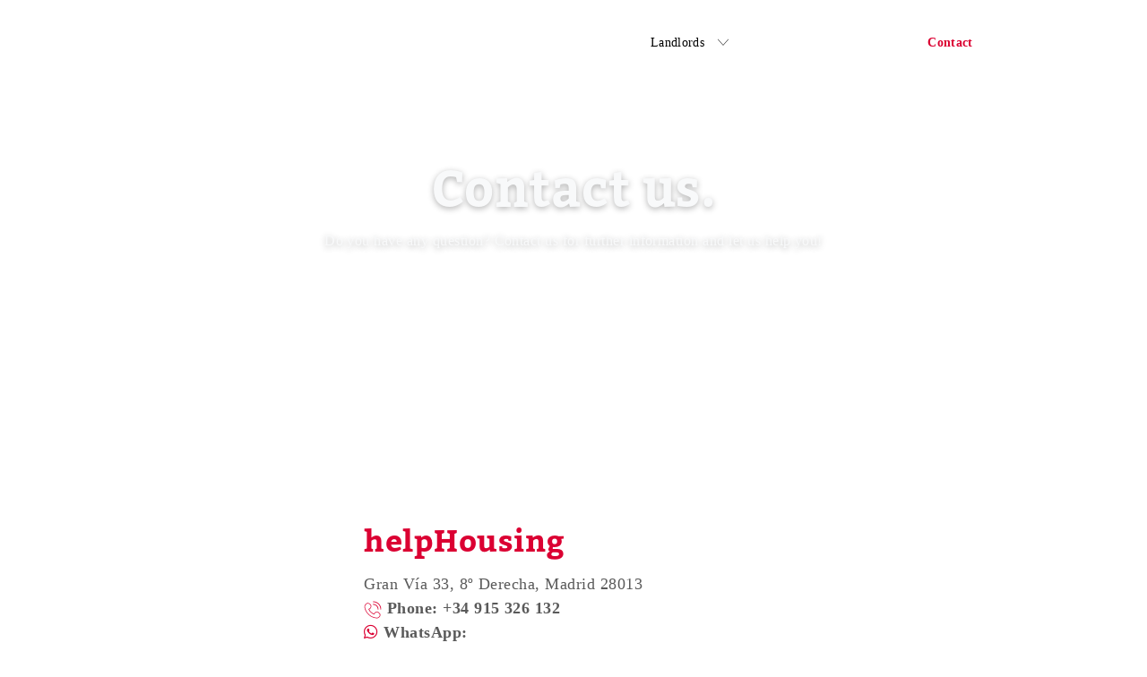

--- FILE ---
content_type: text/html; charset=UTF-8
request_url: https://helphousing.com/contact-us
body_size: 48792
content:
<!doctype html>
<html class="no-js">
<head>    
    <title> Need any help? Contact us | helpHousing </title>
        
    <meta charset="utf-8">
    <meta http-equiv="X-UA-Compatible" content="IE=edge">
    
    <!-- SEO Metas -->
    <meta name="description" content=" Do you have any question? Contact us for further information and let us help you!  ">
    <meta name="keywords" content="">

    <!-- Twitter Card data -->
    <meta name="twitter:card" content="summary">
    <meta name="twitter:title" content=" Need any help? Contact us | helpHousing ">
    <meta name="twitter:description" content=" Do you have any question? Contact us for further information and let us help you!  ">
    <meta name="twitter:image" content="https://app.helphousing.com/upload/web/contact_us.webp">

    <!-- Open Graph data -->
    <meta property="og:title" content=" Need any help? Contact us | helpHousing " />    
    <meta property="og:type" content="website" />
    <meta property="og:image" itemprop="image" content="https://app.helphousing.com/upload/web/contact_us.webp" />
    <meta property="og:description" content=" Do you have any question? Contact us for further information and let us help you!  " /> 
    <meta property="og:url" content="https://helphousing.com/contact-us" />
    <meta property="og:site_name" content=" Need any help? Contact us | helpHousing " />
    
    <meta name="viewport" content="initial-scale = 1.0, user-scalable=no" />    

    <link rel="icon" href="https://helphousing.com/favico-red.png">
     
        <!-- Global site tag (gtag.js) - Google Analytics -->
<script async src="https://www.googletagmanager.com/gtag/js?id=UA-152877660-1"></script>
<script async>    
    window.dataLayer = window.dataLayer || [];
    function gtag(){dataLayer.push(arguments);}
    gtag('consent', 'default', {
        'ad_storage': 'granted',
        'ad_user_data': 'granted',
        'ad_personalization': 'granted'
    });
    gtag('js', new Date());
    gtag('config', 'UA-152877660-1'); 
    gtag('config', 'AW-16499696277');
</script>        <!-- Meta Pixel Code -->
<script>
    !function(f,b,e,v,n,t,s)
    {if(f.fbq)return;n=f.fbq=function(){n.callMethod?
    n.callMethod.apply(n,arguments):n.queue.push(arguments)};
    if(!f._fbq)f._fbq=n;n.push=n;n.loaded=!0;n.version='2.0';
    n.queue=[];t=b.createElement(e);t.async=!0;
    t.src=v;s=b.getElementsByTagName(e)[0];
    s.parentNode.insertBefore(t,s)}(window, document,'script',
    'https://connect.facebook.net/en_US/fbevents.js');
    fbq('init', '453217227809152');
    fbq("set","agent","tmgoogletagmanager","453217227809152");
    fbq('track', 'PageView');
    </script>
    <noscript><img height="1" width="1" style="display:none"
    src="https://www.facebook.com/tr?id=453217227809152&ev=PageView&noscript=1"
    />
</noscript>
    <!-- End Meta Pixel Code -->        <!-- Google Tag Manager -->
        <script>(function(w,d,s,l,i){w[l]=w[l]||[];w[l].push({'gtm.start':
        new Date().getTime(),event:'gtm.js'});var f=d.getElementsByTagName(s)[0],
        j=d.createElement(s),dl=l!='dataLayer'?'&l='+l:'';j.async=true;j.src=
        'https://www.googletagmanager.com/gtm.js?id='+i+dl;f.parentNode.insertBefore(j,f);
        })(window,document,'script','dataLayer','GTM-T2BJW2B');</script>
        <!-- End Google Tag Manager -->
    </head>

<body class="no-transition">
     
        <!-- Google Tag Manager (noscript) -->
        <noscript>
            <iframe src="https://www.googletagmanager.com/ns.html?id=GTM-T2BJW2B"height="0" width="0" style="display:none;visibility:hidden">
            </iframe>
        </noscript>
        <!-- End Google Tag Manager (noscript) -->
        <div id="container" style="display:none">

    <!-- BANNERS -->
            
    
    <!--DEFAULT HEADER-->
<header class="header-section ths header-slide-up equal-tablet-header-items equal-mobile-header-items header-transparent is-transparent header-fullwidth ">
    <div class="header-content">
        <div class="ui container pt-4 grid">
            <div class="header-item header-left flex-order-tablet-second flex-order-mobile-second flex-grow-tablet-true flex-grow-mobile-true">
                <a href="https://helphousing.com/">
    <img class="logo mt-5"  src="https://helphousing.com/images/logo-white.png" alt="logo">
</a>            </div>            
            <div class="header-item header-center flex-align-left flex-order-tablet-first flex-order-mobile-first flex-grow-large-desktop-true flex-grow-desktop-true flex-grow-tablet-false flex-grow-mobile-false">                                       
            </div> 
            <div class="header-item header-right flex-order-tablet-third flex-order-mobile-third flex-shrink-true flex-align-right">                
                <!-- Sidemenu Trigger -->
                <a class="sidemenu-trigger close-sq hamburger hamburger-spin item hidden-desktop hidden-large-desktop" data-trigger-for="menu01">                   
                    <span class="hamburger-box">
                      <span class="hamburger-inner"></span>
                    </span>
                </a>
                <!-- Include Menu -->                                
                <!-- Header Menu-->                                
                    <div class="item menu-default burger-mobile-sidemenu burger-tablet-sidemenu sidemenu-open-right icons-left profile-priority    dropdown-open-right" data-burger="menu01">                        
                    <ul class="main-menu" style="display:none">
    <li class="has-submenu">
        <a href="#" class="home_cities item">        
            <span>Tenants</span>
        </a>
        <ul class="submenu"> 
            <li class="subItems">
                <a><span >Housing</span></a>
                <ul style="margin-top: 0;padding-top: 0;">
                    <li><a href="https://helphousing.com/student-housing-in-madrid"       class="item"> - <span>Madrid</span></a></li>
                    <li><a href="https://helphousing.com/student-housing-in-barcelona" class="item"> - <span>Barcelona</span></a></li>
                    <li><a href="https://helphousing.com/student-housing-in-valencia"   class="item"> - <span>Valencia</span></a></li>
                    <li><a href="https://helphousing.com/student-housing-in-milan"         class="item"> - <span>Milan</span></a></li>
                    <li><a href="https://helphousing.com/student-housing-in-florence"   class="item"> - <span>Florence</span></a></li>                                
                </ul>
            </li> 
            <li class="subItems">
                <a><span >Live &amp; Enjoy</span></a>
                <ul style="margin-top: 0;padding-top: 0;">
                    <li><a href="https://helphousing.com/living-in-madrid"       class="item"> - <span>Madrid</span></a></li>
                    <li><a href="https://helphousing.com/living-in-barcelona" class="item"> - <span>Barcelona</span></a></li>
                    <li><a href="https://helphousing.com/living-in-valencia"   class="item"> - <span>Valencia</span></a></li>
                    <li><a href="https://helphousing.com/living-in-milan"         class="item"> - <span>Milan</span></a></li>
                    <li><a href="https://helphousing.com/living-in-florence"   class="item"> - <span>Florence</span></a></li>
                </ul>
            </li>
            <li class="subItems">
                                    <a href="https://helphousing.com/community" class="item mb-2 "  >
                        <span>helpHousing Community</span>
                    </a>
                            </li>
            <li class="subItems">
                <a href="https://helphousing.com/international-students" class="item mb-2 "  >
                    <span>How does it work?</span>
                </a>
            </li>
        </ul>
    </li>    
    <li class="has-submenu landlords">
        <a href="https://helphousing.com/landlords" class="btn-menu item black "  >
            <span class="black ml-2">Landlords</span>
        </a>
        <ul class="submenu" style="margin-top: 0;padding-top: 0;">
            <li class="subItems">
                                    <a href="https://helphousing.com/safe-and-profitable-rental" target="_blank" class="item"  >
                        <span>Safe and profitable rental</span>
                    </a>
                            </li>
            <ul style="margin-top: 0;padding-top: 0;">
                <li><a href="https://helphousing.com/alquiler-garantizado-madrid" target="_blank" class="item"> - <span>Madrid</span></a></li>
                <li><a href="https://helphousing.com/alquiler-garantizado-barcelona" target="_blank" class="item"> - <span>Barcelona</span></a></li>
                <li><a href="https://helphousing.com/alquiler-garantizado-valencia" target="_blank" class="item"> - <span>Valencia</span></a></li>
                <li><a href="https://helphousing.com/affitto-garantito-a-firenze" target="_blank" class="item"> - <span>Florence</span></a></li>
                <li><a href="https://helphousing.com/affitto-garantito-a-milano" target="_blank" class="item"> - <span>Milan</span></a></li>
            </ul>
        </ul>
    </li>
    <li>
        <a href="https://helphousing.com/about-us" class="item "  >
            <span>About Us</span>
        </a>      
    </li>
    <li>
        <a href="https://helphousing.com/blog" class="blog item "  >
            <span>Blog</span>
        </a>
    </li>
    <li>
        <a href="https://helphousing.com/contact-us" class="item link-active font-weight-bold"  >
            <span>Contact</span>
        </a>
    </li>
    <li>
        <a href="https://helphousing.com/login" class="login item" >        
            <span>Log in</span>
        </a>
    </li>
    <li class="has-submenu">
        <a href="#" class="item">
            <span>EN</span>
        </a>
        <ul class="submenu">
            <li><a style="margin-bottom: 10px;" href="https://helphousing.com/es/contactanos" rel="nofollow" class="locale-option item"><span>Spanish</span></a></li>
            <li><a style="margin-bottom: 10px;" href="https://helphousing.com/contact-us" rel="nofollow" class="locale-option item"><span>English</span></a></li>
            <li><a style="margin-bottom: 10px;" href="https://helphousing.com/it/contattaci" rel="nofollow" class="locale-option item"><span>Italian</span></a></li>                  
        </ul>
    </li>                            
</ul>
                    </div>
                <!-- End of Header Menu-->
            </div>
        </div>        
    </div>    
</header>    
    
    
    

<div class="ui layout" id="top">
    <div class="hero pb-5" style="background-image: url('https://app.helphousing.com/upload/web/contact_us.webp')!important;">
        <div class="ui container pb-5 mb-5">
            <div class="row">
                <div class="col-12">
                    <a href="https://helphousing.com/">
    <img class="logo mt-5"  src="https://helphousing.com/images/logo-white.png" alt="logo">
</a>                </div>
            </div>
            <div class="row justify-content-center">
                <div class="col-md-8 text-center mr-2 ml-2 mb-5">
                    <h1 class="display-4 text-shadow  mt-5   text-light font-weight-bold">
                        Contact us.
                    </h1>
                    <p class="font-weight-normal text-shadow text-light mb-5">Do you have any question? Contact us for further information and let us help you!</p>
                </div>
            </div>            
        </div>
    </div>

    <div class="ui mb-5 pt-5 container">
        <!-- <div class="row justify-content-center">
            <div class="col-md-10 mb-3">
                <div class="message-info">
                    <div class="text-center mb-2"><h4 class="font-weight-bold text-danger">Office opening hours - COVID-19</h4></div>
                    <p class="message-body trebuchet gray ">We want to inform you that our office opening hours may vary due to COVID-19 safety measures. <strong class="text-danger trebuchet font-weight-bold">Customer service will be available only by appointment</strong>&nbsp;and we do not take charge of any possible wait. Please, contact your Flat Manager to know more about it. Thanks for your understanding.</p>
                </div>
            </div>
        </div> -->
        <div class="row justify-content-center">
            <div class="col-md-8">
                
                                                                                    <div class="row justify-content-center">
                            <div class="col-md-8">
                                <div class="box-contact-card mt-3 mb-3">
                                    <div class="box-title ">
                                        <h2 class="font-weight-bold text-danger mt-2">helpHousing</h2>
                                    </div>
                                    <div class="box-description mt-3">
                                        <h6 class="trebuchet font-weight-normal gray mb-0 mt-1">Gran Vía 33, 8º Derecha, Madrid 28013</h6>
                                        <h6 class="trebuchet font-weight-bold gray mb-0 mt-1"><img class="contact-icon" alt="phone" src="https://helphousing.com/images/phone.svg"> Phone: +34 915 326 132 </h6>
                                                                                <h6 class="trebuchet font-weight-bold gray mb-0 mt-1"><i class="contact-icon fab fa-whatsapp" style="color: #db0032;font-weight: 100;"></i>  WhatsApp:  </h6>
                                                                                <h6 class="trebuchet font-weight-bold gray mb-0 mt-1"><img class="contact-icon" alt="mail" src="https://helphousing.com/images/mail.svg">  E-mail: info@helphousing.com </h6>
                                        <p class="mt-2 gray">The office is opened all working days from 9:00 to 18:00.
</p>
                                    </div>
                                </div>
                            </div>
                        </div>
                                                                    <div class="row justify-content-center">
                            <div class="col-md-8">
                                <div class="box-contact-card mt-3 mb-3">
                                    <div class="box-title ">
                                        <h2 class="font-weight-bold text-danger mt-2">Madrid</h2>
                                    </div>
                                    <div class="box-description mt-3">
                                        <h6 class="trebuchet font-weight-normal gray mb-0 mt-1">Gran Vía 33, 8º Derecha, Madrid 28013</h6>
                                        <h6 class="trebuchet font-weight-bold gray mb-0 mt-1"><img class="contact-icon" alt="phone" src="https://helphousing.com/images/phone.svg"> Phone: +34 915 326 132 </h6>
                                                                                <h6 class="trebuchet font-weight-bold gray mb-0 mt-1"><i class="contact-icon fab fa-whatsapp" style="color: #db0032;font-weight: 100;"></i>  WhatsApp: <a style="color: #cc3333; text-decoration: underline;" href="http://wa.me/+34689315229" target="_blank">Text us here!</a> </h6>
                                                                                <h6 class="trebuchet font-weight-bold gray mb-0 mt-1"><img class="contact-icon" alt="mail" src="https://helphousing.com/images/mail.svg">  E-mail: infomadrid@helphousing.com </h6>
                                        <p class="mt-2 gray">The office is opened all working days from 9:00 to 18:00.
</p>
                                    </div>
                                </div>
                            </div>
                        </div>
                                                                    <div class="row justify-content-center">
                            <div class="col-md-8">
                                <div class="box-contact-card mt-3 mb-3">
                                    <div class="box-title ">
                                        <h2 class="font-weight-bold text-danger mt-2">Barcelona</h2>
                                    </div>
                                    <div class="box-description mt-3">
                                        <h6 class="trebuchet font-weight-normal gray mb-0 mt-1">Plaça Reial 18, 2do piso, Barcelona 08002</h6>
                                        <h6 class="trebuchet font-weight-bold gray mb-0 mt-1"><img class="contact-icon" alt="phone" src="https://helphousing.com/images/phone.svg"> Phone: +34 674 638 279 </h6>
                                                                                <h6 class="trebuchet font-weight-bold gray mb-0 mt-1"><i class="contact-icon fab fa-whatsapp" style="color: #db0032;font-weight: 100;"></i>  WhatsApp: <a style="color: #cc3333; text-decoration: underline;" href="http://wa.me/+34674638279" target="_blank">Text us here!</a> </h6>
                                                                                <h6 class="trebuchet font-weight-bold gray mb-0 mt-1"><img class="contact-icon" alt="mail" src="https://helphousing.com/images/mail.svg">  E-mail: infobarcelona@helphousing.com </h6>
                                        <p class="mt-2 gray">The office is opened all working days from 09:00 to 18.00.
</p>
                                    </div>
                                </div>
                            </div>
                        </div>
                                                                    <div class="row justify-content-center">
                            <div class="col-md-8">
                                <div class="box-contact-card mt-3 mb-3">
                                    <div class="box-title ">
                                        <h2 class="font-weight-bold text-danger mt-2">Valencia</h2>
                                    </div>
                                    <div class="box-description mt-3">
                                        <h6 class="trebuchet font-weight-normal gray mb-0 mt-1">Carrer de Calatrava 17, Valencia 46001</h6>
                                        <h6 class="trebuchet font-weight-bold gray mb-0 mt-1"><img class="contact-icon" alt="phone" src="https://helphousing.com/images/phone.svg"> Phone: +34 640 70 73 29 </h6>
                                                                                <h6 class="trebuchet font-weight-bold gray mb-0 mt-1"><i class="contact-icon fab fa-whatsapp" style="color: #db0032;font-weight: 100;"></i>  WhatsApp: <span><a style="color: #cc3333; text-decoration: underline;" href="http://wa.me/+34640707329" target="_blank">Text us here!</a></span> </h6>
                                                                                <h6 class="trebuchet font-weight-bold gray mb-0 mt-1"><img class="contact-icon" alt="mail" src="https://helphousing.com/images/mail.svg">  E-mail: infovalencia@helphousing.com </h6>
                                        <p class="mt-2 gray">The office is opened all working days from 9:00 to 18:00.
</p>
                                    </div>
                                </div>
                            </div>
                        </div>
                                                                    <div class="row justify-content-center">
                            <div class="col-md-8">
                                <div class="box-contact-card mt-3 mb-3">
                                    <div class="box-title ">
                                        <h2 class="font-weight-bold text-danger mt-2">Firenze</h2>
                                    </div>
                                    <div class="box-description mt-3">
                                        <h6 class="trebuchet font-weight-normal gray mb-0 mt-1">Via Ghibellina 37, Firenze 50122 (FI)</h6>
                                        <h6 class="trebuchet font-weight-bold gray mb-0 mt-1"><img class="contact-icon" alt="phone" src="https://helphousing.com/images/phone.svg"> Phone: +39 375 508 3455, +393501974756 </h6>
                                                                                <h6 class="trebuchet font-weight-bold gray mb-0 mt-1"><i class="contact-icon fab fa-whatsapp" style="color: #db0032;font-weight: 100;"></i>  WhatsApp: <a style="color: #cc3333; text-decoration: underline;" href="http://wa.me/+393755083455" target="_blank">Text us here!</a> </h6>
                                                                                <h6 class="trebuchet font-weight-bold gray mb-0 mt-1"><img class="contact-icon" alt="mail" src="https://helphousing.com/images/mail.svg">  E-mail: infofirenze@helphousing.com </h6>
                                        <p class="mt-2 gray">This office is opened all working days from 9:30 to 13:00 and from 14:00 to 18:30.
</p>
                                    </div>
                                </div>
                            </div>
                        </div>
                                                                    <div class="row justify-content-center">
                            <div class="col-md-8">
                                <div class="box-contact-card mt-3 mb-3">
                                    <div class="box-title ">
                                        <h2 class="font-weight-bold text-danger mt-2">Milan</h2>
                                    </div>
                                    <div class="box-description mt-3">
                                        <h6 class="trebuchet font-weight-normal gray mb-0 mt-1">Via dei Pellegrini, 8 620122 Milano</h6>
                                        <h6 class="trebuchet font-weight-bold gray mb-0 mt-1"><img class="contact-icon" alt="phone" src="https://helphousing.com/images/phone.svg"> Phone: +39 320 147 6131 </h6>
                                                                                <h6 class="trebuchet font-weight-bold gray mb-0 mt-1"><i class="contact-icon fab fa-whatsapp" style="color: #db0032;font-weight: 100;"></i>  WhatsApp: <a style="color: #cc3333; text-decoration: underline;" href="http://wa.me/+393401096588" target="_blank">Text us here!</a> </h6>
                                                                                <h6 class="trebuchet font-weight-bold gray mb-0 mt-1"><img class="contact-icon" alt="mail" src="https://helphousing.com/images/mail.svg">  E-mail: infomilan@helphousing.com </h6>
                                        <p class="mt-2 gray">The office is opened all working days from 9:30 to 18:30.
</p>
                                    </div>
                                </div>
                            </div>
                        </div>
                                                </div> 
        </div>
    </div>

    <div class="bg-gray-ligth ">
        <div class="ui  pt-5 pb-5 container">
            <div class="row justify-content-center">
                <div class="col-md-8 mb-5">
                    <div class="typo-section-sq">                    
                        <h2 class="gray text-align-center-sq font-weight-bold">Any questions?</h2>
                        <p class=" trebuchet trebuchet font-weight-normal text-align-center-sq">Fill in our form.</p>                                    
                    </div>                
                </div>  
            </div>

            <div class="row justify-content-center">
                <div class="col-md-8">
                <form @submit.prevent="sendComment()" id="form-contact-us" role="form" autocomplete="off" novalidate="novalidate">
                        <div class="row justify-content-center">
                            <div class="col-md-4 mb-5 text-center">
                                <select name="city" v-model="comment.city"  v-validate="'required'" class="city form-control" placeholder="City*">                                    
                                    <option disabled selected>City*</option>
                                    <option value="Madrid">Madrid</option>
                                    <option value="Barcelona">Barcelona </option>
                                    <option value="Milan">Milan</option>
                                    <option value="Valencia">Valencia</option>
                                    <!-- <option value="Bari">Bari</option> -->
                                    <option value="Firenze">Firenze</option>
                                </select>
                                <p class="text-center error trebuchet red" v-show="errors.has('city')" >{{ errors.first('city') }}</p>
                            </div>
                        </div>
                        <div class="row  justify-content-center">
                            <div class="col-md-8 mb-5 text-center">
                                <input type="text" name="name"  v-model="comment.name"  v-validate="'required'" class="form-control" placeholder="Name*">
                                <p class="text-center error trebuchet red" v-show="errors.has('name')" >{{ errors.first('name') }}</p>
                            </div>
                        </div>
                        <div class="row justify-content-center">
                            <div class="col-md-8 mb-5 text-center">
                                <input type="text" name="lastname" v-model="comment.lastname"  v-validate="'required'" class="form-control" placeholder="Surname*">
                                <p class="text-center error trebuchet red" v-show="errors.has('lastname')" >{{ errors.first('lastname') }}</p>
                            </div>
                        </div>
                        <div class="row justify-content-center">
                            <div class="col-md-8 mb-5 text-center">
                                <input type="text" name="mail" v-model="comment.mail"  v-validate="'required|email'"  class="form-control" placeholder="E-mail*">
                                <p class="text-center error trebuchet red" v-show="errors.has('mail')" >{{ errors.first('mail') }}</p>
                            </div>
                        </div>
                        <div class="row justify-content-center">
                            <div class="col-md-8 mb-5 text-center">
                                <input type="text" name="phone" v-model="comment.phone"  v-validate="'required'" class="form-control" placeholder="Telephone number*">
                                <p class="text-center error trebuchet red" v-show="errors.has('phone')" >{{ errors.first('phone') }}</p>
                            </div>
                        </div>
                        <div class="row justify-content-center">
                            <div class="col-md-8 mb-4 text-center">
                                <textarea name="comment"  v-model="comment.comment"  v-validate="'required'" class="form-control" cols="30" rows="10" placeholder="Text*"></textarea>
                                <p class="text-center error trebuchet red" v-show="errors.has('comment')" >{{ errors.first('comment') }}</p>
                            </div>
                        </div>
                        <div class="row justify-content-center">
                            <div class="col-md-6">
                                <input type="checkbox" id="check" v-model="comment.check" value="" name="check" v-validate="'required'">
                                <label for="check" class="new-link-tac">Accept the  
                                    <a href="https://helphousing.com/terms-and-conditions">Terms and Conditions</a>.
                                    <p class="error trebuchet red" v-show="errors.has('check')" >{{ errors.first('check') }}</p>
                                </label>
                            </div>
                        </div>
                        <div class="row justify-content-center">
                            <div class="col-md-6 mb-4">
                                <input type="checkbox" id="checkPrivacy"  v-model="comment.checkPrivacy" value="" name="checkPrivacy" v-validate="'required'">
                                <label for="checkPrivacy" class="new-link-tac">Accept the 
                                    <a href="https://helphousing.com/privacy-policy">Privacy Policy</a>
                                    <p class="error trebuchet red" v-show="errors.has('checkPrivacy')" >{{ errors.first('checkPrivacy') }}</p>
                                </label>
                            </div>
                        </div>
                        <div class="row justify-content-center" v-if="showMessage" style="display:none" v-show="showMessage">
                            <div class="col-md-12 mt-3">
                                <div class="success ">
                                    <p>Your comment has been send.</p>
                                </div>
                            </div>
                        </div>
                        <div class="row justify-content-center" v-if="showMessageError" style="display:none" v-show="showMessageError">
                            <div class="col-md-12 mt-3">
                                <div class="warning ">
                                    <p>Your comment could not be sent, please try again later.</p>
                                </div>
                            </div>
                        </div>
                        <div class="row justify-content-center" v-if="showMessageErrorFields" style="display:none" v-show="showMessageErrorFields">                   
                            <div class="col-md-12 mt-3">
                                <div class="warning ">
                                    <p>Please fill out the required fields.</p>
                                </div>
                            </div>
                        </div>
                        <div class="row  justify-content-center">
                            <div class="col-md-6 mt-3 text-center">
                                <button type="submit" class="mb-4 btn button-sq text-light btn-danger trebuchet see-through-sq">SEND</button>     
                            </div>
                        </div>
                    </form>
                </div>
            </div>
        </div>
    </div>
    
</div>
<style>
    .message-info{
        background: #FFD249;
        padding: 13px;
        border-radius: 5px;
    }
</style>
    

    
    <footer>
    <div class=" bg-gray footer" >
        <div class="ui pt-3 container">
            <div class="row mt-5 justify-content-md-center">
                <div class=" description col-md-4 text-light">
                    <h4 class="text-light" >helpHousing</h4>
                    <p class="small" style="color:#C6C6C6!important">
                        An inspiring and trustful concept for housing services since 2010. We provide quality rooms for students and young professionals, as well as entire apartments. Whilst our added value is offering them personalized assistance throughout their entire stay in our cities.
                    </p>                    
                </div>
                <div class="col-md-2 links">                    
                    <ul class="text-light mt-0">
                        <li><a href="/"><h4 class="text-light">HOME</h4></a></li>
                        <li><a href="https://helphousing.com/about-us"><h4 class="text-light">ABOUT US</h4></a></li>
                        <li><a href="https://helphousing.com/international-students"><h4 class="text-light">TENANTS</h4></a></li>
                        <li><a href="https://helphousing.com/landlords"><h4 class="text-light">LANDLORDS</h4></a></li>
                        <li><a href="https://helphousing.com/partners"><h4 class="text-light">PARTNERS</h4></a></li>
                        <li><a href="https://helphousing.com/contact-us"><h4 class="text-light">CONTACT</h4></a></li>                       
                        <li><a href="https://helphousing.com/blog"><h4 class="text-light">BLOG</h4></a></li>
                        <li><a href="https://helphousing.com/login"><h4 class="text-light">LOG IN</h4></a></li>
                    </ul>
                </div>
                <div class="col-md-2 links">
                    <h4 class="text-light ">Housing</h4>
                    <ul class="text-light mt-0">
                        <li><a href="https://helphousing.com/student-housing-in-madrid" class="item"><span>Madrid</span></a></li>
                        <li><a href="https://helphousing.com/student-housing-in-barcelona" class="item"><span>Barcelona</span></a></li>
                        <li><a href="https://helphousing.com/student-housing-in-valencia" class="item"><span>Valencia</span></a></li>
                        <li><a href="https://helphousing.com/student-housing-in-florence" class="item"><span>Florence</span></a></li>
                        <!-- <li><a href="https://helphousing.com/student-housing-in-bari" class="item"><span>Bari</span></a></li>                     -->
                        <li><a href="https://helphousing.com/student-housing-in-milan" class="item"><span>Milan</span></a></li>                                              
                    </ul>
                </div>
                <div class="col-md-2 links">
                    <h4 class="text-light ">Live &amp; Enjoy</h4>
                    <ul class="text-light mt-0">
                        <li><a href="https://helphousing.com/living-in-madrid" class="item"><span>Madrid</span></a></li>
                        <li><a href="https://helphousing.com/living-in-barcelona" class="item"><span>Barcelona</span></a></li>
                        <li><a href="https://helphousing.com/living-in-valencia" class="item"><span>Valencia</span></a></li>
                        <li><a href="https://helphousing.com/living-in-florence" class="item"><span>Florence</span></a></li>
                        <!-- <li><a href="https://helphousing.com/living-in-bari" class="item"><span>Bari</span></a></li>                     -->
                        <li><a href="https://helphousing.com/living-in-milan" class="item"><span>Milan</span></a></li>                                              
                    </ul>
                </div>
                <div class="col-md-2 links">
                    <h4 class="text-light ">Links</h4>
                    <ul class="text-light mt-0">
                        <li><a href="https://helphousing.com/frequently-asked-questions"><span>FAQ</span></a></li>
                        <li><a href="https://helphousing.com/terms-and-conditions"><span>Terms and conditions</span></a></li>
                        <li><a href= 'https://helphousing.com/legal-notice' ><span>Legal notice</span></a></li>
                        <li><a href= 'https://helphousing.com/privacy-policy' ><span>Privacy Policy</span></a></li>
                        <li><a href= 'https://helphousing.com/cookies-policy' ><span>Cookies Policy</span></a></li>
                        <li><a href= 'https://helphousing.com/sitemap' ><span>Sitemap</span></a></li>
                    </ul>
                </div>
            </div>
            <div class="row mt-3 justify-content-md-center">                
                <div class="col links">
                    <h4 class="text-light ">Our Offices</h4>
                </div>
            </div>
            <div class="row mt-3 mb-3 justify-content-md-center">          
                <div class="col links">
                
                    <h4 class="text-light ">Madrid</h4>
                    <p class="small " style="color:#C6C6C6!important">
                        Gran Vía 33, 8º Derecha, 28013, Madrid
                    </p>
                    <p class="small" style="color:#C6C6C6!important">Phone:+34 915 326 132</p>
                    
                </div>
                <div class="col links">
                    <h4 class="text-light ">Barcelona</h4>
                    <p class="small" style="color:#C6C6C6!important">
                        Plaça Reial 18, 2do piso - 08002. Barcelona. Spain
                    </p>
                    <p class="small" style="color:#C6C6C6!important">Phone:+34 674 638 279</p>
                    
                </div>
                <div class="col links">
                    <h4 class="text-light ">Valencia</h4>
                    <p class="small" style="color:#C6C6C6!important">
                        Carrer de Calatrava 17, Valencia 46001
                    </p>
                    <p class="small" style="color:#C6C6C6!important">Phone: +34 640 70 73 29</p>
                   
                </div>
                <div class="col links">
                    <h4 class="text-light ">Milan</h4>
                    <p class="small " style="color:#C6C6C6!important">
                        Via dei Pellegrini 8/6, 20122 Milano
                    </p>
                    <p class="small" style="color:#C6C6C6!important">Phone:+39 320 147 6131</p>                                       
                </div>
                <div class="col links">
                    <h4 class="text-light ">Florence</h4>
                    <p class="small " style="color:#C6C6C6!important">
                        Via Ghibellina 37, Firenze 50122 (FI)
                    </p>
                    <p class="small" style="color:#C6C6C6!important">Phone:+39 375 508 3455, +393501974756</p>                    
                </div>
            </div>
            <div class="row mt-5">
                <div class="col-1 col-lg-6 col-md-3 col-sm-1" style="z-index:-1">
                </div>    
                <div class="col-12 col-lg-4 mt-4 mb-3 col-md-6 col-sm-12 lang">
                    <h4 class="text-light inline mr-3">Languages</h4>
                    <a href="https://helphousing.com/es/contactanos" class="trebuchet item white lang separator"><span>Spanish</span></a>
                    <a href="https://helphousing.com/contact-us"  class="trebuchet item white lang separator"><span>English</span></a>
                    <a href="https://helphousing.com/it/contattaci"  class="white item lang trebuchet"><span>Italian</span></a>
                </div>
                <div class="col-12 col-lg-1 col-md-2 col-sm-2 text-center">
                    <img class="logo mb-3 lazy" data-src="https://helphousing.com/images/logo-white.png" title="helpHousing" style="margin-left:auto!important;margin-top:0!important" alt="logo">
                </div>
            </div>
            <hr>
            <div class="row pb-2 mt-0">
                <div class="col-md-5 mt-2 ">
                    <p class="text-light copyright small">Copyright helpHousing © 2024 All Rights Reserved</p>
                </div>
                <div class="col-md-4 text-center mb-0 mt-0 p-0" style="display: inherit;">
                    <img  loading="lazy" class="lazy payment" title="PayPal"  data-src="https://helphousing.com/images/paypal.svg" alt="paypal">
                    <img  loading="lazy" class="lazy payment" title="Visa" data-src="https://helphousing.com/images/visa.svg" alt="visa">
                    <img  loading="lazy" class="lazy payment" title="Master data-Card"  data-src="https://helphousing.com/images/mastercard.svg" alt="mastercard">    
                    <img  loading="lazy" class="lazy payment" title="Transferwise" style="max-width: 106px;height: 27px;top: 0px;border-radius: 2px;margin-left:10px" data-src="https://helphousing.com/images/wise.svg" alt="tranfer-bank" >                              
                </div>
                <div class="col-md-3 mt-2 text-center social-links align-self-center">
                    <a class="social-link" rel="nofollow" target="_blank" href="https://www.facebook.com/helpHousingExperience/"><i class=" text-light mr-2 fab fa-facebook-f"></i></a>
                    <a class="social-link" rel="nofollow" target="_blank" href="https://www.instagram.com/helphousingexperience/"><i class=" text-light mr-2 fab fa-instagram"></i></a>
                    <a class="social-link" rel="nofollow" target="_blank" href="https://twitter.com/helpHousing_"><i class=" text-light mr-2 fab fa-twitter"></i></a>
                    <a class="social-link" rel="nofollow" target="_blank" href="https://www.linkedin.com/company/helphousing/"><i class=" text-light mr-2 fab fa-linkedin-in"></i></a>
                    <a class="social-link" rel="nofollow" target="_blank" href="https://www.youtube.com/channel/UCij0xEqKXqgoWujQG_m6Veg"><i class=" text-light mr-2 fab fa-youtube"></i></a>
                </div>
            </div>
        </div>
    </div>
</footer>
 
    
    </div>

    <!-- CORE Theme -->
    <link rel="stylesheet" type="text/css" href="/css/bootstrap.min.css" >
    <link rel="stylesheet" type="text/css" href="/css/fontawesome.min.css">
    <link rel="stylesheet" type="text/css" href="/css/base.css">
    <link rel="stylesheet" type="text/css" href="/css/header.css?v=2024.01.25.04.2">
    <link rel="stylesheet" type="text/css" href="/css/theme.css?v=2024.10.24.04.2">
    <link rel="stylesheet" type="text/css" href="/css/typography.css">
    <link rel="stylesheet" media="screen" type="text/css" href="/css/custom.css?v=2024.01.25.04.2">  
     <link rel="stylesheet" type="text/css" href="/css/home.css?v=2024.01.25.04.2 "> 
    <!-- CORE JS -->
    <script src="/js/jquery-3.6.0.min.js"></script>   

        <script src="https://helphousing.com/js/vue.min.js"></script>
        <script src="/js/axios.js"></script>
    <script src="/js/underscore.js"></script>
    <script src="/js/moment-min.js"></script>
    <script src="/js/vee-validate-min.js"></script>
    <script src="/js/element.js"></script>
    <script src="/js/element-en_US.min.js"></script>    
    <script src="/js/vue-infinite-loading.js"></script>
    <script>
        window._ = window.underscore = _; 
                ELEMENT.locale(ELEMENT.lang.en);
                Vue.use(VeeValidate);
    </script>

    <script defer src="/js/flexmenu-min.js"></script>
    <script defer src="/js/nouislider.min.js"></script>
    <script defer src="/js/wNumb-min.js"></script>
    <script defer src="/js/jrespond.min.js"></script>
    <script defer src="/js/scrollspy.min.js"></script>
    <script defer src="/js/visibility-min.js"></script>
    <script defer src="/js/accordion-min.js"></script>
    <script defer src="/js/dropdown-custom-min.js"></script>
    <script defer src="/js/sticky-min.js"></script>
    <script defer src="/js/page-transition-min.js"></script>
    <script defer src="/js/checkbox-min.js"></script>
    <script defer src="/js/transition-min.js"></script>
    <script defer src="/js/sidebar-min.js"></script>
    <script defer src="/js/modal-min.js"></script>
    <script defer src="/js/dimmer-min.js"></script>    
    <script defer src="/js/popup-min.js"></script>
    <script defer src="/js/calendar-min.js"></script>    
    <script defer src="/js/slick-min.js"></script>
    <script defer src="/js/header-min.js"></script>  
    <script defer src="/js/functions-min.js?v=2024.01.25.04.2"></script>
    <script defer src="/js/jquery-3.3.1.slim.min.js"></script>
    <script defer src="/js/popper.min.js"></script>
    <script defer src="/js/bootstrap.min.js"></script>
        
    
    <script defer  type="text/javascript" src="/js/jquery.lazy.min.js"></script>
    <script defer  type="text/javascript" src="/js/jquery.lazy.plugins.min.js"></script>
    <script>
        $( document ).ready(function() {
            $('#container').show()              
            $('.lazy').Lazy();
            $('.main-menu').css('display', 'flex')
            $('#popupsForm').modal('toggle')
        })        
    </script>
    
<script>
    new Vue({    
        el:'#top',
        data:{
            comment:{
                city:'',
                name:'',
                lastname:'',
                mail:'',
                phone:'',
                comment:'',
                check:false,
                checkPrivacy:false
            },
            showMessage:false,
            showMessageError:false,
            showMessageErrorFields:false
        },
        methods:{             

            sendComment: async function(){
                let vm = this
                this.$validator.validateAll().then( async (result) => {
                    if (result){
                        $('.see-through-sq').prop('disabled', true);
                        await axios.post( "https://helphousing.com/api/send/commentcontact", vm.comment)
                        .then(function (response) {   
                            $('.see-through-sq').prop('disabled', false);
                            if(response.data.success){
                                vm.showMessage = true
                                vm.comment={
                                    name:'',
                                    mail:'',
                                    comment:'',
                                    checkTC:0,
                                    checkPrivacy:0
                                }
                                setTimeout(
                                function() 
                                {
                                    vm.showMessage = false
                                }
                                , 5000);
                                vm.$validator.reset();
                            } else {
                                vm.showMessageError = true;
                                setTimeout(
                                function() 
                                {
                                    vm.showMessageError = false
                                }
                                , 8000);
                            }
                        })
                        .catch(function (error) {
                            vm.showMessageError = false
                            $('.see-through-sq').prop('disabled', false);
                            console.log(error);
                        });
                    } else {
                        vm.showMessageErrorFields = true;
                        setTimeout(
                        function() 
                        {
                            vm.showMessageErrorFields = false
                        }
                        , 8000);
                    }
                })
            },

            background: function(url){
                return 'ffff'
            }
        },

        mounted: function(){
           
        }
    })
</script>
        <link rel="stylesheet" type="text/css" href="/css/cookieconsentv3.css">
<link rel="stylesheet" type="text/css" href="/css/cookieconsentv3-custom.css">
<script type="text/javascript">
    $( document ).ready(function() {
        document.documentElement.classList.add('cc--darkmode');
        CookieConsent.run({
            categories: {
            necessary: {
                enabled: true,
                readOnly: true
            },
            analytics: {}
        },
        guiOptions: {
            consentModal: {
                layout: 'cloud inline',
                position: 'bottom center',
                equalWeightButtons: true,
                flipButtons: false
            },
            preferencesModal: {
                layout: 'box',
                equalWeightButtons: true,
                flipButtons: false
            }
        },
        language: {
            default: 'en',
            translations: {
                en: {
                    consentModal: {
                        description: "This website uses cookies to ensure you get the best experience on our website. You can get more information"+ 
                            " <a  target='_self' class='cc_more_info' href='https://helphousing.com/cookies-policy'>HERE.</a>",
                        acceptAllBtn: "ACCEPT",
                        acceptNecessaryBtn: "REJECT ALL"
                    }
                }
            }
        }
        });
    }) 
</script>    <script type="text/javascript" src="/js/cookieconsentv3.min.js"></script>
</body>
</html>

--- FILE ---
content_type: text/css
request_url: https://helphousing.com/css/base.css
body_size: 55585
content:
input[type=text],input[type=email],input[type=search],input[type=password],select{-moz-appearance:none}body,html{font-size:16px}body,p{line-height:1.5em}a,input[type=checkbox]+label:hover,input[type=radio]+label:hover{color:#F0114C}h1:last-child,h2:last-child,h3:last-child,h4:last-child,h5:last-child,h6:last-child,ol:last-child,p:last-child,table .avatar-sq,ul:last-child{margin-bottom:0}a:hover,ul li:before{color:inherit}ol>li:before,ul li:before{top:auto;left:auto;user-select:none;pointer-events:none;vertical-align:top}a,a:hover,ins,mark{text-decoration:none}table,table td,table th{border:none}.ui.grid>.row>.column>img,.ui.grid>.row>img,form,img,pre{max-width:100%}body,h1,h2,h3,h4,h5,h6{font-family:'Trebuchet MS';padding:0}form,ol li,ol>li:before,pre,ul li{position:relative}select,textarea{box-shadow:0 0 0 0 transparent inset;margin:0}*,:after,:before{box-sizing:inherit}html{box-sizing:border-box}body,html{height:100%}body{margin:0;min-width:320px;background:#fafafa;font-smoothing:antialiased;overflow-x:hidden;letter-spacing:.03em;-webkit-font-smoothing:antialiased;-moz-osx-font-smoothing:grayscale;color:#262626}h1,h2,h3,h4,h5,h6{line-height:1.2857em;margin:calc(2rem - .14285em) 0 1rem;font-weight:400}h1{min-height:1rem;font-size:3em}h2{font-size:2.125em}h3{font-size:1.625em}h4{font-size:1.375em}h5{font-size:1.25em}h1:first-child,h2:first-child,h3:first-child,h4:first-child,h5:first-child,p:first-child{margin-top:0}p{margin:0 0 1em}::-webkit-selection{background:#FD386C;color:#fff;text-shadow:none}::-moz-selection{background:#FD386C;color:#fff;text-shadow:none}::selection{background:#FD386C;color:#fff;text-shadow:none}input::-webkit-selection,textarea::-webkit-selection{background-color:rgba(100,100,100,.4);color:#262626}input::-moz-selection,textarea::-moz-selection{background-color:rgba(100,100,100,.4);color:#262626}input::selection,textarea::selection{background-color:rgba(100,100,100,.4);color:#262626}.h6,h6{font-size:1.125em}h6:first-child{margin-top:0}strong{font-weight:700}img{height:auto;vertical-align:middle}a img{border:0}table{margin-bottom:30px;width:100%}table thead th{background:0 0;color:rgba(38,38,38,.5);font-weight:400;text-align:left}@media only screen and (min-width:768px){table td,table th{border-bottom:1px solid #D4D4D4;padding:30px 20px}}table td>*,table th>*{display:-webkit-box;display:-moz-box;display:-webkit-flex;display:-ms-flexbox;display:flex;-ms-flex-direction:row;-webkit-flex-direction:row;flex-direction:row;-ms-flex-align:center;-webkit-align-items:center;align-items:center}table .avatar-sq{margin-right:20px}@media only screen and (max-width:767px){table.responsive thead{display:none}table.responsive tr{display:-webkit-box;display:-moz-box;display:-webkit-flex;display:-ms-flexbox;display:flex;-ms-flex-direction:column;-webkit-flex-direction:column;flex-direction:column;border-bottom:1px solid #D4D4D4;padding:30px 0}}code,ins,mark{padding:.125em .25em}ol,pre,ul{padding:0}blockquote{font-style:italic;font-size:1.3125rem;display:block;width:80%;margin:0;padding:2em 0;letter-spacing:.1em}blockquote,q{quotes:none}blockquote cite{font-style:normal;font-size:.875rem}ol,ul{list-style-type:none;margin:1em 0}ol:first-child,ul:first-child{margin-top:0;padding-top:0}ol:last-child,ul:last-child{padding-bottom:0}ol li,ul li{display:list-item;table-layout:fixed;list-style-type:none;list-style-position:outside;padding:.1875em 0}ol>li:first-child:after,ul>li:first-child:after{content:'';display:block;height:0;clear:both;visibility:hidden}ol li:first-child,ul li:first-child{padding-top:0}ol li:last-child,ul li:last-child{padding-bottom:0}ol ol,ul ul{clear:both;margin:0;padding:.75em 0 .25em .5em}ol,ol ol,ul{margin-left:1.25rem}ol ol li,ul ul li{padding:.125em 0;line-height:inherit}ul li:before{position:absolute;margin-left:-1rem;content:'•';opacity:1}ul ul{padding-left:1rem}ol,ol ol{counter-reset:ordered;list-style-type:none}ol li{list-style-type:none}ol>li:before{margin-left:-1.25rem;counter-increment:ordered;content:counters(ordered,".") " ";text-align:right;color:#262626;opacity:.8}address,dd,label{margin:0 0 1em}dt{font-weight:700}code{background-color:#eee}ins,mark{background:#FD386C;color:#fff}pre{font-family:Consolas,Monaco,"Courier New",Courier,monospace;font-size:14px;width:100%;overflow:auto;white-space:normal;line-height:22px}pre code{padding:25px;white-space:pre-wrap;word-wrap:break-word;letter-spacing:.01em}hr{height:1px;border:none;border-top:1px solid #D4D4D4;width:100%}label{display:block;color:#262626;font-size:.9375em;font-weight:400;text-transform:none}input:not([type]),input[type=text],input[type=date],input[type=datetime-local],input[type=number],input[type=tel],input[type=time],input[type=url],input[type=email],input[type=search],input[type=password],textarea{width:100%;vertical-align:top}::-webkit-datetime-edit,::-webkit-inner-spin-button{height:1.2142em}input:not([type]),input[type=text],input[type=date],input[type=datetime-local],input[type=number],input[type=tel],input[type=time],input[type=url],input[type=email],input[type=search],input[type=password]{font-family:'Trebuchet MS';margin:0;outline:0;-webkit-appearance:none;tap-highlight-color:rgba(255,255,255,0);line-height:1.2142em;padding:.8929em 1em;font-size:1em;background:0 0;border:1px solid #D4D4D4;color:#262626;border-radius:0;box-shadow:0 0 0 0 transparent inset;transition:color .1s ease,border-color .1s ease}input[type=text]:-moz-placeholder,input[type=text]:-ms-input-placeholder,input[type=text]::-moz-placeholder,input[type=text]::-webkit-input-placeholder{position:relative;color:green!important}input[type=text]:-moz-placeholder:before,input[type=text]:-ms-input-placeholder:before,input[type=text]::-moz-placeholder:before,input[type=text]::-webkit-input-placeholder:before{content:'jkl';top:2px;left:4px;position:absolute;font-size:14px;text-align:center;color:red;z-index:99999}input:not([type]):focus,input[type=text]:focus,input[type=date]:focus,input[type=datetime-local]:focus,input[type=number]:focus,input[type=tel]:focus,input[type=time]:focus,input[type=url]:focus,input[type=email]:focus,input[type=search]:focus,input[type=password]:focus{color:rgba(0,0,0,.95);border-color:#FD386C;border-radius:0;background:0 0;box-shadow:0 0 0 0 #bbb inset}textarea{-webkit-appearance:none;tap-highlight-color:rgba(255,255,255,0);padding:1em;font-size:1em;font-family:'Trebuchet MS';background:0 0;border:1px solid #D4D4D4;outline:0;color:#262626;border-radius:0;transition:color .1s ease,border-color .1s ease;line-height:1.2857;resize:vertical}textarea:focus{color:rgba(0,0,0,.95);border-color:#FD386C;border-radius:0;background:0 0;box-shadow:0 0 0 0 #bbb inset;-webkit-appearance:none}@font-face{font-family:Checkbox;src:url([data-uri]) format('truetype');font-display:swap}input[type=checkbox],input[type=radio]{opacity:0;position:absolute}input[type=checkbox]+label,input[type=radio]+label{display:block;cursor:pointer;position:relative;font-size:.875em;padding-left:calc(1em + 20px);padding-right:20px;margin-bottom:20px;font-weight:700;line-height:1.45em;-webkit-transition:all .2s ease-out;-moz-transition:all .2s ease-out;-o-transition:all .2s ease-out;-ms-transition:all .2s ease-out;transition:all .2s ease-out}input[type=checkbox]+label:before,input[type=radio]+label:before{content:'';display:inline-block;vertical-align:middle;top:.225em;left:0;margin-right:6px;border-radius:0;height:1em;width:1em;border:1px solid #D4D4D4;position:absolute;-webkit-transition:all .2s ease-out;-moz-transition:all .2s ease-out;-o-transition:all .2s ease-out;-ms-transition:all .2s ease-out;transition:all .2s ease-out}.title-sq.complete-sq:before,input[type=checkbox]+label:after{content:'\e800';font-family:Checkbox}input[type=checkbox]+label:hover:before,input[type=radio]+label:hover:before{border-color:#FD386C;border-width:2px}input[type=checkbox]:checked+label:before,input[type=radio]:checked+label:before{border-radius:50%;background:#FD386C;border-color:#FD386C}input[type=checkbox]:checked+label:hover:before,input[type=radio]:checked+label:hover:before{border-color:#FD386C}input[type=checkbox]+label:after{top:0;left:.125em;position:absolute;line-height:1.45em;text-align:center;color:#fff;opacity:0;text-shadow:1px 1px 0 rgba(0,0,0,.15);font-weight:400;font-size:.938em}input[type=checkbox]:checked+label:after{opacity:1}input[type=radio]+label:after{border-radius:50%;content:''!important;height:1em;width:1em;line-height:1em;top:.225em;left:0;transform:scale(.7);position:absolute;text-align:center;background-color:#fff;opacity:1;-webkit-transition:all .3s ease-out;-moz-transition:all .3s ease-out;-o-transition:all .3s ease-out;-ms-transition:all .3s ease-out;transition:all .3s ease-out}input[type=radio]:checked+label:after{transform:scale(.4)}label>input[type=checkbox],label>input[type=radio]{opacity:1;vertical-align:middle;position:relative;border:1px solid #D4D4D4;border-radius:4px;cursor:pointer;background-color:#fff;outline:0;width:22px;height:22px;margin-right:4px;-webkit-appearance:none;-webkit-transition:all 1s linear;-moz-transition:all 1s linear;-o-transition:all 1s linear;-ms-transition:all 1s linear;transition:all 1s linear}label>input[type=checkbox]:checked,label>input[type=radio]:checked{background-color:#F0114C;border-color:#F0114C}.firefox label>input[type=checkbox],.firefox label>input[type=radio]{margin-right:0;top:-2px}input[type=checkbox]+label:hover:before,input[type=radio]+label:before,label>input[type=radio]{border-radius:50%}input[type=checkbox].checkbox-radio-desc-icon-style+label,input[type=radio].checkbox-radio-desc-icon-style+label{padding:10px;height:120px;border:1px solid #D4D4D4;text-align:center;display:-webkit-box;display:-moz-box;display:-webkit-flex;display:-ms-flexbox;display:flex;-ms-flex-pack:center;-webkit-justify-content:center;justify-content:center;-ms-flex-align:center;-webkit-align-items:center;align-items:center;-ms-flex-direction:column;-webkit-flex-direction:column;flex-direction:column}input[type=checkbox].checkbox-radio-desc-icon-style+label:after,input[type=checkbox].checkbox-radio-desc-icon-style+label:before,input[type=radio].checkbox-radio-desc-icon-style+label:after,input[type=radio].checkbox-radio-desc-icon-style+label:before{display:none}input[type=checkbox].checkbox-radio-desc-icon-style+label>i,input[type=radio].checkbox-radio-desc-icon-style+label>i{font-size:20px;margin-bottom:15px}input[type=checkbox].checkbox-radio-desc-icon-style:checked+label,input[type=radio].checkbox-radio-desc-icon-style:checked+label{border-color:#FD386C;color:#FD386C}select{-webkit-tap-highlight-color:transparent;outline:0;-webkit-box-sizing:border-box;-moz-box-sizing:border-box;box-sizing:border-box;display:inline-block;-webkit-appearance:none;-ms-appearance:none;appearance:none;cursor:pointer;line-height:1.2142em;padding:.8929em 1em;font-size:1em;background-color:transparent;border:1px solid #D4D4D4;color:#262626;border-radius:0;text-indent:.01px;text-overflow:"";background-image:linear-gradient(45deg,transparent 50%,#262626),linear-gradient(135deg,#262626,transparent 50%);background-position:calc(100% - 15px) 50%,calc(100% - 10px) 50%;background-size:5px 5px,5px 5px;background-repeat:no-repeat}select[multiple]{background-image:none}@media screen and (-webkit-min-device-pixel-ratio:0){select{padding-right:45px!important}}select::-ms-expand{display:none}.lt-ie10 select,.lt-ie9 select{background:0 0;padding-right:3px!important}#page-wrapper{display:flex;flex-direction:column;height:100%}#page-wrapper>*{-webkit-flex-shrink:0;flex-shrink:0;-webkit-box-flex:0;-webkit-flex-grow:0;flex-grow:0}#page-wrapper>:last-child:not(#footer),#page-wrapper>:nth-last-child(2):not(.header-section){-webkit-box-flex:1;-webkit-flex-grow:1;flex-grow:1}#footer,#header{flex:none}.ui.container{display:block;max-width:100%!important}@media only screen and (max-width:767px){.ui.container,.ui.grid.container{width:auto!important}.ui.container{margin-left:0!important;margin-right:0!important}}@media only screen and (min-width:768px) and (max-width:991px){.ui.container{width:719px;margin-left:auto!important;margin-right:auto!important}.ui.grid.container{width:calc(719px + 40px)!important}}@media only screen and (min-width:992px) and (max-width:1199px){.ui.container{width:927px;margin-left:auto!important;margin-right:auto!important}.ui.grid.container{width:calc(927px + 40px)!important}}@media only screen and (min-width:1200px){.ui.container{width:1119px;margin-left:auto!important;margin-right:auto!important}.ui.grid.container{width:calc(1119px + 40px)!important}}.ui.fluid.container{width:100%}.ui[class*="left aligned"].container{text-align:left}.ui[class*="center aligned"].container{text-align:center}.ui[class*="right aligned"].container{text-align:right}.ui.justified.container{text-align:justify;hyphens:auto}.ui.grid{display:flex;flex-direction:row;flex-wrap:wrap;align-items:stretch;padding:0;margin:0 -20px}.ui.grid+.grid,.ui.grid>.row>.column,.ui.grid>.ui.grid:first-child{margin-top:0}.ui.fluid.grid.container{width:100%!important}.ui.grid>.column:not(.row),.ui.grid>.row>.column{position:relative;display:inline-block;width:8.33333333%;padding-left:20px;padding-right:20px;vertical-align:top}.ui.grid>*{padding-left:20px;padding-right:20px}.ui.grid>.row{position:relative;display:flex;flex-direction:row;flex-wrap:wrap;justify-content:inherit;align-items:stretch;width:100%!important;padding:0}.ui.grid>.column:not(.row){padding-top:0;padding-bottom:0}.ui.grid>.row>.column{margin-bottom:0}.ui.grid>.ui.grid:last-child{margin-bottom:0}.ui.grid>.column:only-child,.ui.grid>.row>.column:only-child,.ui[class*="one column"].grid>.column:not(.row),.ui[class*="one column"].grid>.row>.column{width:100%}.ui[class*="two column"].grid>.column:not(.row),.ui[class*="two column"].grid>.row>.column{width:50%}.ui[class*="three column"].grid>.column:not(.row),.ui[class*="three column"].grid>.row>.column{width:33.33333333%}.ui[class*="four column"].grid>.column:not(.row),.ui[class*="four column"].grid>.row>.column{width:25%}.ui[class*="five column"].grid>.column:not(.row),.ui[class*="five column"].grid>.row>.column{width:20%}.ui[class*="six column"].grid>.column:not(.row),.ui[class*="six column"].grid>.row>.column{width:16.66666667%}.ui[class*="seven column"].grid>.column:not(.row),.ui[class*="seven column"].grid>.row>.column{width:14.28571429%}.ui[class*="eight column"].grid>.column:not(.row),.ui[class*="eight column"].grid>.row>.column{width:12.5%}.ui[class*="nine column"].grid>.column:not(.row),.ui[class*="nine column"].grid>.row>.column{width:11.11111111%}.ui[class*="ten column"].grid>.column:not(.row),.ui[class*="ten column"].grid>.row>.column{width:10%}.ui[class*="eleven column"].grid>.column:not(.row),.ui[class*="eleven column"].grid>.row>.column{width:9.09090909%}.ui[class*="twelve column"].grid>.column:not(.row),.ui[class*="twelve column"].grid>.row>.column{width:8.33333333%}.ui.grid>[class*="one column"].row>.column{width:100%!important}.ui.grid>[class*="two column"].row>.column{width:50%!important}.ui.grid>[class*="three column"].row>.column{width:33.33333333%!important}.ui.grid>[class*="four column"].row>.column{width:25%!important}.ui.grid>[class*="five column"].row>.column{width:20%!important}.ui.grid>[class*="six column"].row>.column{width:16.66666667%!important}.ui.grid>[class*="seven column"].row>.column{width:14.28571429%!important}.ui.grid>[class*="eight column"].row>.column{width:12.5%!important}.ui.grid>[class*="nine column"].row>.column{width:11.11111111%!important}.ui.grid>[class*="ten column"].row>.column{width:10%!important}.ui.grid>[class*="eleven column"].row>.column{width:9.09090909%!important}.ui.column.grid>[class*="one wide"].column,.ui.grid>.column.row>[class*="one wide"].column,.ui.grid>.row>[class*="one wide"].column,.ui.grid>[class*="twelve column"].row>.column,.ui.grid>[class*="one wide"].column{width:8.33333333%!important}.ui.column.grid>[class*="two wide"].column,.ui.grid>.column.row>[class*="two wide"].column,.ui.grid>.row>[class*="two wide"].column,.ui.grid>[class*="two wide"].column{width:16.66666667%!important}.ui.column.grid>[class*="three wide"].column,.ui.grid>.column.row>[class*="three wide"].column,.ui.grid>.row>[class*="three wide"].column,.ui.grid>[class*="three wide"].column{width:25%!important}.ui.column.grid>[class*="four wide"].column,.ui.grid>.column.row>[class*="four wide"].column,.ui.grid>.row>[class*="four wide"].column,.ui.grid>[class*="four wide"].column{width:33.33333333%!important}.ui.column.grid>[class*="five wide"].column,.ui.grid>.column.row>[class*="five wide"].column,.ui.grid>.row>[class*="five wide"].column,.ui.grid>[class*="five wide"].column{width:41.66666667%!important}.ui.column.grid>[class*="six wide"].column,.ui.grid>.column.row>[class*="six wide"].column,.ui.grid>.row>[class*="six wide"].column,.ui.grid>[class*="six wide"].column{width:50%!important}.ui.column.grid>[class*="seven wide"].column,.ui.grid>.column.row>[class*="seven wide"].column,.ui.grid>.row>[class*="seven wide"].column,.ui.grid>[class*="seven wide"].column{width:58.33333333%!important}.ui.column.grid>[class*="eight wide"].column,.ui.grid>.column.row>[class*="eight wide"].column,.ui.grid>.row>[class*="eight wide"].column,.ui.grid>[class*="eight wide"].column{width:66.66666667%!important}.ui.column.grid>[class*="nine wide"].column,.ui.grid>.column.row>[class*="nine wide"].column,.ui.grid>.row>[class*="nine wide"].column,.ui.grid>[class*="nine wide"].column{width:75%!important}.ui.column.grid>[class*="ten wide"].column,.ui.grid>.column.row>[class*="ten wide"].column,.ui.grid>.row>[class*="ten wide"].column,.ui.grid>[class*="ten wide"].column{width:83.33333333%!important}.ui.column.grid>[class*="eleven wide"].column,.ui.grid>.column.row>[class*="eleven wide"].column,.ui.grid>.row>[class*="eleven wide"].column,.ui.grid>[class*="eleven wide"].column{width:91.66666667%!important}.ui.column.grid>[class*="twelve wide"].column,.ui.grid>.column.row>[class*="twelve wide"].column,.ui.grid>.row>[class*="twelve wide"].column,.ui.grid>[class*="twelve wide"].column{width:100%!important}@media only screen and (min-width:400px) and (max-width:767px){.ui.column.grid>[class*="one wide mobile"].column,.ui.grid>.column.row>[class*="one wide mobile"].column,.ui.grid>.row>[class*="one wide mobile"].column,.ui.grid>[class*="one wide mobile"].column{width:8.33333333%!important}.ui.column.grid>[class*="two wide mobile"].column,.ui.grid>.column.row>[class*="two wide mobile"].column,.ui.grid>.row>[class*="two wide mobile"].column,.ui.grid>[class*="two wide mobile"].column{width:16.66666667%!important}.ui.column.grid>[class*="three wide mobile"].column,.ui.grid>.column.row>[class*="three wide mobile"].column,.ui.grid>.row>[class*="three wide mobile"].column,.ui.grid>[class*="three wide mobile"].column{width:25%!important}.ui.column.grid>[class*="four wide mobile"].column,.ui.grid>.column.row>[class*="four wide mobile"].column,.ui.grid>.row>[class*="four wide mobile"].column,.ui.grid>[class*="four wide mobile"].column{width:33.33333333%!important}.ui.column.grid>[class*="five wide mobile"].column,.ui.grid>.column.row>[class*="five wide mobile"].column,.ui.grid>.row>[class*="five wide mobile"].column,.ui.grid>[class*="five wide mobile"].column{width:41.66666667%!important}.ui.column.grid>[class*="six wide mobile"].column,.ui.grid>.column.row>[class*="six wide mobile"].column,.ui.grid>.row>[class*="six wide mobile"].column,.ui.grid>[class*="six wide mobile"].column{width:50%!important}.ui.column.grid>[class*="seven wide mobile"].column,.ui.grid>.column.row>[class*="seven wide mobile"].column,.ui.grid>.row>[class*="seven wide mobile"].column,.ui.grid>[class*="seven wide mobile"].column{width:58.33333333%!important}.ui.column.grid>[class*="eight wide mobile"].column,.ui.grid>.column.row>[class*="eight wide mobile"].column,.ui.grid>.row>[class*="eight wide mobile"].column,.ui.grid>[class*="eight wide mobile"].column{width:66.66666667%!important}.ui.column.grid>[class*="nine wide mobile"].column,.ui.grid>.column.row>[class*="nine wide mobile"].column,.ui.grid>.row>[class*="nine wide mobile"].column,.ui.grid>[class*="nine wide mobile"].column{width:75%!important}.ui.column.grid>[class*="ten wide mobile"].column,.ui.grid>.column.row>[class*="ten wide mobile"].column,.ui.grid>.row>[class*="ten wide mobile"].column,.ui.grid>[class*="ten wide mobile"].column{width:83.33333333%!important}.ui.column.grid>[class*="eleven wide mobile"].column,.ui.grid>.column.row>[class*="eleven wide mobile"].column,.ui.grid>.row>[class*="eleven wide mobile"].column,.ui.grid>[class*="eleven wide mobile"].column{width:91.66666667%!important}.ui.column.grid>[class*="twelve wide mobile"].column,.ui.grid>.column.row>[class*="twelve wide mobile"].column,.ui.grid>.row>[class*="twelve wide mobile"].column,.ui.grid>[class*="twelve wide mobile"].column{width:100%!important}}@media only screen and (min-width:768px) and (max-width:991px){.ui.column.grid>[class*="one wide tablet"].column,.ui.grid>.column.row>[class*="one wide tablet"].column,.ui.grid>.row>[class*="one wide tablet"].column,.ui.grid>[class*="one wide tablet"].column{width:8.33333333%!important}.ui.column.grid>[class*="two wide tablet"].column,.ui.grid>.column.row>[class*="two wide tablet"].column,.ui.grid>.row>[class*="two wide tablet"].column,.ui.grid>[class*="two wide tablet"].column{width:16.66666667%!important}.ui.column.grid>[class*="three wide tablet"].column,.ui.grid>.column.row>[class*="three wide tablet"].column,.ui.grid>.row>[class*="three wide tablet"].column,.ui.grid>[class*="three wide tablet"].column{width:25%!important}.ui.column.grid>[class*="four wide tablet"].column,.ui.grid>.column.row>[class*="four wide tablet"].column,.ui.grid>.row>[class*="four wide tablet"].column,.ui.grid>[class*="four wide tablet"].column{width:33.33333333%!important}.ui.column.grid>[class*="five wide tablet"].column,.ui.grid>.column.row>[class*="five wide tablet"].column,.ui.grid>.row>[class*="five wide tablet"].column,.ui.grid>[class*="five wide tablet"].column{width:41.66666667%!important}.ui.column.grid>[class*="six wide tablet"].column,.ui.grid>.column.row>[class*="six wide tablet"].column,.ui.grid>.row>[class*="six wide tablet"].column,.ui.grid>[class*="six wide tablet"].column{width:50%!important}.ui.column.grid>[class*="seven wide tablet"].column,.ui.grid>.column.row>[class*="seven wide tablet"].column,.ui.grid>.row>[class*="seven wide tablet"].column,.ui.grid>[class*="seven wide tablet"].column{width:58.33333333%!important}.ui.column.grid>[class*="eight wide tablet"].column,.ui.grid>.column.row>[class*="eight wide tablet"].column,.ui.grid>.row>[class*="eight wide tablet"].column,.ui.grid>[class*="eight wide tablet"].column{width:66.66666667%!important}.ui.column.grid>[class*="nine wide tablet"].column,.ui.grid>.column.row>[class*="nine wide tablet"].column,.ui.grid>.row>[class*="nine wide tablet"].column,.ui.grid>[class*="nine wide tablet"].column{width:75%!important}.ui.column.grid>[class*="ten wide tablet"].column,.ui.grid>.column.row>[class*="ten wide tablet"].column,.ui.grid>.row>[class*="ten wide tablet"].column,.ui.grid>[class*="ten wide tablet"].column{width:83.33333333%!important}.ui.column.grid>[class*="eleven wide tablet"].column,.ui.grid>.column.row>[class*="eleven wide tablet"].column,.ui.grid>.row>[class*="eleven wide tablet"].column,.ui.grid>[class*="eleven wide tablet"].column{width:91.66666667%!important}.ui.column.grid>[class*="twelve wide tablet"].column,.ui.grid>.column.row>[class*="twelve wide tablet"].column,.ui.grid>.row>[class*="twelve wide tablet"].column,.ui.grid>[class*="twelve wide tablet"].column{width:100%!important}}@media only screen and (min-width:992px){.ui.column.grid>[class*="one wide computer"].column,.ui.grid>.column.row>[class*="one wide computer"].column,.ui.grid>.row>[class*="one wide computer"].column,.ui.grid>[class*="one wide computer"].column{width:8.33333333%!important}.ui.column.grid>[class*="two wide computer"].column,.ui.grid>.column.row>[class*="two wide computer"].column,.ui.grid>.row>[class*="two wide computer"].column,.ui.grid>[class*="two wide computer"].column{width:16.66666667%!important}.ui.column.grid>[class*="three wide computer"].column,.ui.grid>.column.row>[class*="three wide computer"].column,.ui.grid>.row>[class*="three wide computer"].column,.ui.grid>[class*="three wide computer"].column{width:25%!important}.ui.column.grid>[class*="four wide computer"].column,.ui.grid>.column.row>[class*="four wide computer"].column,.ui.grid>.row>[class*="four wide computer"].column,.ui.grid>[class*="four wide computer"].column{width:33.33333333%!important}.ui.column.grid>[class*="five wide computer"].column,.ui.grid>.column.row>[class*="five wide computer"].column,.ui.grid>.row>[class*="five wide computer"].column,.ui.grid>[class*="five wide computer"].column{width:41.66666667%!important}.ui.column.grid>[class*="six wide computer"].column,.ui.grid>.column.row>[class*="six wide computer"].column,.ui.grid>.row>[class*="six wide computer"].column,.ui.grid>[class*="six wide computer"].column{width:50%!important}.ui.column.grid>[class*="seven wide computer"].column,.ui.grid>.column.row>[class*="seven wide computer"].column,.ui.grid>.row>[class*="seven wide computer"].column,.ui.grid>[class*="seven wide computer"].column{width:58.33333333%!important}.ui.column.grid>[class*="eight wide computer"].column,.ui.grid>.column.row>[class*="eight wide computer"].column,.ui.grid>.row>[class*="eight wide computer"].column,.ui.grid>[class*="eight wide computer"].column{width:66.66666667%!important}.ui.column.grid>[class*="nine wide computer"].column,.ui.grid>.column.row>[class*="nine wide computer"].column,.ui.grid>.row>[class*="nine wide computer"].column,.ui.grid>[class*="nine wide computer"].column{width:75%!important}.ui.column.grid>[class*="ten wide computer"].column,.ui.grid>.column.row>[class*="ten wide computer"].column,.ui.grid>.row>[class*="ten wide computer"].column,.ui.grid>[class*="ten wide computer"].column{width:83.33333333%!important}.ui.column.grid>[class*="eleven wide computer"].column,.ui.grid>.column.row>[class*="eleven wide computer"].column,.ui.grid>.row>[class*="eleven wide computer"].column,.ui.grid>[class*="eleven wide computer"].column{width:91.66666667%!important}.ui.column.grid>[class*="twelve wide computer"].column,.ui.grid>.column.row>[class*="twelve wide computer"].column,.ui.grid>.row>[class*="twelve wide computer"].column,.ui.grid>[class*="twelve wide computer"].column{width:100%!important}}@media only screen and (min-width:1200px) and (max-width:1919px){.ui.column.grid>[class*="one wide large screen"].column,.ui.grid>.column.row>[class*="one wide large screen"].column,.ui.grid>.row>[class*="one wide large screen"].column,.ui.grid>[class*="one wide large screen"].column{width:8.33333333%!important}.ui.column.grid>[class*="two wide large screen"].column,.ui.grid>.column.row>[class*="two wide large screen"].column,.ui.grid>.row>[class*="two wide large screen"].column,.ui.grid>[class*="two wide large screen"].column{width:16.66666667%!important}.ui.column.grid>[class*="three wide large screen"].column,.ui.grid>.column.row>[class*="three wide large screen"].column,.ui.grid>.row>[class*="three wide large screen"].column,.ui.grid>[class*="three wide large screen"].column{width:25%!important}.ui.column.grid>[class*="four wide large screen"].column,.ui.grid>.column.row>[class*="four wide large screen"].column,.ui.grid>.row>[class*="four wide large screen"].column,.ui.grid>[class*="four wide large screen"].column{width:33.33333333%!important}.ui.column.grid>[class*="five wide large screen"].column,.ui.grid>.column.row>[class*="five wide large screen"].column,.ui.grid>.row>[class*="five wide large screen"].column,.ui.grid>[class*="five wide large screen"].column{width:41.66666667%!important}.ui.column.grid>[class*="six wide large screen"].column,.ui.grid>.column.row>[class*="six wide large screen"].column,.ui.grid>.row>[class*="six wide large screen"].column,.ui.grid>[class*="six wide large screen"].column{width:50%!important}.ui.column.grid>[class*="seven wide large screen"].column,.ui.grid>.column.row>[class*="seven wide large screen"].column,.ui.grid>.row>[class*="seven wide large screen"].column,.ui.grid>[class*="seven wide large screen"].column{width:58.33333333%!important}.ui.column.grid>[class*="eight wide large screen"].column,.ui.grid>.column.row>[class*="eight wide large screen"].column,.ui.grid>.row>[class*="eight wide large screen"].column,.ui.grid>[class*="eight wide large screen"].column{width:66.66666667%!important}.ui.column.grid>[class*="nine wide large screen"].column,.ui.grid>.column.row>[class*="nine wide large screen"].column,.ui.grid>.row>[class*="nine wide large screen"].column,.ui.grid>[class*="nine wide large screen"].column{width:75%!important}.ui.column.grid>[class*="ten wide large screen"].column,.ui.grid>.column.row>[class*="ten wide large screen"].column,.ui.grid>.row>[class*="ten wide large screen"].column,.ui.grid>[class*="ten wide large screen"].column{width:83.33333333%!important}.ui.column.grid>[class*="eleven wide large screen"].column,.ui.grid>.column.row>[class*="eleven wide large screen"].column,.ui.grid>.row>[class*="eleven wide large screen"].column,.ui.grid>[class*="eleven wide large screen"].column{width:91.66666667%!important}.ui.column.grid>[class*="twelve wide large screen"].column,.ui.grid>.column.row>[class*="twelve wide large screen"].column,.ui.grid>.row>[class*="twelve wide large screen"].column,.ui.grid>[class*="twelve wide large screen"].column{width:100%!important}}@media only screen and (min-width:1920px){.ui.column.grid>[class*="one wide widescreen"].column,.ui.grid>.column.row>[class*="one wide widescreen"].column,.ui.grid>.row>[class*="one wide widescreen"].column,.ui.grid>[class*="one wide widescreen"].column{width:8.33333333%!important}.ui.column.grid>[class*="two wide widescreen"].column,.ui.grid>.column.row>[class*="two wide widescreen"].column,.ui.grid>.row>[class*="two wide widescreen"].column,.ui.grid>[class*="two wide widescreen"].column{width:16.66666667%!important}.ui.column.grid>[class*="three wide widescreen"].column,.ui.grid>.column.row>[class*="three wide widescreen"].column,.ui.grid>.row>[class*="three wide widescreen"].column,.ui.grid>[class*="three wide widescreen"].column{width:25%!important}.ui.column.grid>[class*="four wide widescreen"].column,.ui.grid>.column.row>[class*="four wide widescreen"].column,.ui.grid>.row>[class*="four wide widescreen"].column,.ui.grid>[class*="four wide widescreen"].column{width:33.33333333%!important}.ui.column.grid>[class*="five wide widescreen"].column,.ui.grid>.column.row>[class*="five wide widescreen"].column,.ui.grid>.row>[class*="five wide widescreen"].column,.ui.grid>[class*="five wide widescreen"].column{width:41.66666667%!important}.ui.column.grid>[class*="six wide widescreen"].column,.ui.grid>.column.row>[class*="six wide widescreen"].column,.ui.grid>.row>[class*="six wide widescreen"].column,.ui.grid>[class*="six wide widescreen"].column{width:50%!important}.ui.column.grid>[class*="seven wide widescreen"].column,.ui.grid>.column.row>[class*="seven wide widescreen"].column,.ui.grid>.row>[class*="seven wide widescreen"].column,.ui.grid>[class*="seven wide widescreen"].column{width:58.33333333%!important}.ui.column.grid>[class*="eight wide widescreen"].column,.ui.grid>.column.row>[class*="eight wide widescreen"].column,.ui.grid>.row>[class*="eight wide widescreen"].column,.ui.grid>[class*="eight wide widescreen"].column{width:66.66666667%!important}.ui.column.grid>[class*="nine wide widescreen"].column,.ui.grid>.column.row>[class*="nine wide widescreen"].column,.ui.grid>.row>[class*="nine wide widescreen"].column,.ui.grid>[class*="nine wide widescreen"].column{width:75%!important}.ui.column.grid>[class*="ten wide widescreen"].column,.ui.grid>.column.row>[class*="ten wide widescreen"].column,.ui.grid>.row>[class*="ten wide widescreen"].column,.ui.grid>[class*="ten wide widescreen"].column{width:83.33333333%!important}.ui.column.grid>[class*="eleven wide widescreen"].column,.ui.grid>.column.row>[class*="eleven wide widescreen"].column,.ui.grid>.row>[class*="eleven wide widescreen"].column,.ui.grid>[class*="eleven wide widescreen"].column{width:91.66666667%!important}.ui.column.grid>[class*="twelve wide widescreen"].column,.ui.grid>.column.row>[class*="twelve wide widescreen"].column,.ui.grid>.row>[class*="twelve wide widescreen"].column,.ui.grid>[class*="twelve wide widescreen"].column{width:100%!important}}.ui.centered.grid,.ui.centered.grid>.row,.ui.grid>.centered.row{text-align:center;justify-content:center}.ui.centered.grid>.column:not(.aligned):not(.row),.ui.centered.grid>.row>.column:not(.aligned),.ui.grid .centered.row>.column:not(.aligned){text-align:left}.ui.grid>.centered.column,.ui.grid>.row>.centered.column{display:block;margin-left:auto;margin-right:auto}.ui.grid [class*="left floated"].column{margin-right:auto}.ui.grid [class*="right floated"].column{margin-left:auto}.ui.grid>.row>.stretched.column>*,.ui.grid>.stretched.column:not(.row)>*,.ui.grid>.stretched.row>.column>*,.ui.stretched.grid>.column>*,.ui.stretched.grid>.row>.column>*{flex-grow:1}.ui.grid>[class*="equal width"].row>.column,.ui[class*="equal width"].grid>.column:not(.row),.ui[class*="equal width"].grid>.row>.column{display:inline-block;flex-grow:1}.ui.grid>[class*="equal width"].row>.wide.column,.ui[class*="equal width"].grid>.row>.wide.column,.ui[class*="equal width"].grid>.wide.column{flex-grow:0}@media only screen and (max-width:767px){.ui.grid>[class*="mobile reversed"].row,.ui[class*="mobile reversed"].grid,.ui[class*="mobile reversed"].grid>.row{flex-direction:row-reverse}.ui.stackable[class*="mobile reversed"],.ui[class*="mobile vertically reversed"].grid{flex-direction:column-reverse}.ui.stackable.grid{width:auto;margin-left:0!important;margin-right:0!important}.ui.grid>.stackable.stackable.row>.column,.ui.stackable.grid>.column.grid>.column,.ui.stackable.grid>.column.row>.column,.ui.stackable.grid>.column:not(.row),.ui.stackable.grid>.row>.column,.ui.stackable.grid>.row>.wide.column,.ui.stackable.grid>.wide.column{width:100%!important;margin:0!important;box-shadow:none!important;padding:0 20px!important}.ui.stackable.grid:not(.vertically)>.row{margin:0;padding:0}.ui.container>.ui.stackable.grid>.column,.ui.container>.ui.stackable.grid>.row>.column{padding-left:0!important;padding-right:0!important}.ui.grid .ui.stackable.grid,.ui.segment:not(.vertical) .ui.stackable.page.grid{margin-left:-20px!important;margin-right:-20px!important}}@media only screen and (min-width:768px) and (max-width:991px){.ui.grid>[class*="tablet reversed"].row,.ui[class*="tablet reversed"].grid,.ui[class*="tablet reversed"].grid>.row{flex-direction:row-reverse}.ui[class*="tablet vertically reversed"].grid{flex-direction:column-reverse}.ui.grid.grid.grid>.row>[class*="computer only"].column:not(.tablet),.ui.grid.grid.grid>.row>[class*="large screen only"].column:not(.mobile),.ui.grid.grid.grid>.row>[class*="widescreen only"].column:not(.mobile),.ui.grid.grid.grid>.row>[class*="mobile only"].column:not(.tablet),.ui.grid.grid.grid>[class*="computer only"].column:not(.tablet),.ui.grid.grid.grid>[class*="computer only"].row:not(.tablet),.ui.grid.grid.grid>[class*="large screen only"].column:not(.mobile),.ui.grid.grid.grid>[class*="large screen only"].row:not(.mobile),.ui.grid.grid.grid>[class*="widescreen only"].column:not(.mobile),.ui.grid.grid.grid>[class*="widescreen only"].row:not(.mobile),.ui.grid.grid.grid>[class*="mobile only"].column:not(.tablet),.ui.grid.grid.grid>[class*="mobile only"].row:not(.tablet),.ui[class*="computer only"].grid.grid.grid:not(.tablet),.ui[class*="large screen only"].grid.grid.grid:not(.mobile),.ui[class*="widescreen only"].grid.grid.grid:not(.mobile),.ui[class*="mobile only"].grid.grid.grid:not(.tablet){display:none!important}}@media only screen and (min-width:992px){.ui.grid>[class*="computer reversed"].row,.ui[class*="computer reversed"].grid,.ui[class*="computer reversed"].grid>.row{flex-direction:row-reverse}.ui[class*="computer vertically reversed"].grid{flex-direction:column-reverse}}@media only screen and (max-width:767px){.ui.grid.grid.grid>.row>[class*="tablet only"].column:not(.mobile),.ui.grid.grid.grid>.row>[class*="computer only"].column:not(.mobile),.ui.grid.grid.grid>.row>[class*="large screen only"].column:not(.mobile),.ui.grid.grid.grid>.row>[class*="widescreen only"].column:not(.mobile),.ui.grid.grid.grid>[class*="tablet only"].column:not(.mobile),.ui.grid.grid.grid>[class*="tablet only"].row:not(.mobile),.ui.grid.grid.grid>[class*="computer only"].column:not(.mobile),.ui.grid.grid.grid>[class*="computer only"].row:not(.mobile),.ui.grid.grid.grid>[class*="large screen only"].column:not(.mobile),.ui.grid.grid.grid>[class*="large screen only"].row:not(.mobile),.ui.grid.grid.grid>[class*="widescreen only"].column:not(.mobile),.ui.grid.grid.grid>[class*="widescreen only"].row:not(.mobile),.ui[class*="tablet only"].grid.grid.grid:not(.mobile),.ui[class*="computer only"].grid.grid.grid:not(.mobile),.ui[class*="large screen only"].grid.grid.grid:not(.mobile),.ui[class*="widescreen only"].grid.grid.grid:not(.mobile){display:none!important}}@media only screen and (min-width:992px) and (max-width:1199px){.ui.grid.grid.grid>.row>[class*="tablet only"].column:not(.computer),.ui.grid.grid.grid>.row>[class*="large screen only"].column:not(.mobile),.ui.grid.grid.grid>.row>[class*="widescreen only"].column:not(.mobile),.ui.grid.grid.grid>.row>[class*="mobile only"].column:not(.computer),.ui.grid.grid.grid>[class*="tablet only"].column:not(.computer),.ui.grid.grid.grid>[class*="tablet only"].row:not(.computer),.ui.grid.grid.grid>[class*="large screen only"].column:not(.mobile),.ui.grid.grid.grid>[class*="large screen only"].row:not(.mobile),.ui.grid.grid.grid>[class*="widescreen only"].column:not(.mobile),.ui.grid.grid.grid>[class*="widescreen only"].row:not(.mobile),.ui.grid.grid.grid>[class*="mobile only"].column:not(.computer),.ui.grid.grid.grid>[class*="mobile only"].row:not(.computer),.ui[class*="tablet only"].grid.grid.grid:not(.computer),.ui[class*="large screen only"].grid.grid.grid:not(.mobile),.ui[class*="widescreen only"].grid.grid.grid:not(.mobile),.ui[class*="mobile only"].grid.grid.grid:not(.computer){display:none!important}}@media only screen and (min-width:1200px) and (max-width:1919px){.ui.grid.grid.grid>.row>[class*="tablet only"].column:not(.computer),.ui.grid.grid.grid>.row>[class*="widescreen only"].column:not(.mobile),.ui.grid.grid.grid>.row>[class*="mobile only"].column:not(.computer),.ui.grid.grid.grid>[class*="tablet only"].column:not(.computer),.ui.grid.grid.grid>[class*="tablet only"].row:not(.computer),.ui.grid.grid.grid>[class*="widescreen only"].column:not(.mobile),.ui.grid.grid.grid>[class*="widescreen only"].row:not(.mobile),.ui.grid.grid.grid>[class*="mobile only"].column:not(.computer),.ui.grid.grid.grid>[class*="mobile only"].row:not(.computer),.ui[class*="tablet only"].grid.grid.grid:not(.computer),.ui[class*="widescreen only"].grid.grid.grid:not(.mobile),.ui[class*="mobile only"].grid.grid.grid:not(.computer){display:none!important}}@media only screen and (min-width:1920px){.ui.grid.grid.grid>.row>[class*="tablet only"].column:not(.computer),.ui.grid.grid.grid>.row>[class*="mobile only"].column:not(.computer),.ui.grid.grid.grid>[class*="tablet only"].column:not(.computer),.ui.grid.grid.grid>[class*="tablet only"].row:not(.computer),.ui.grid.grid.grid>[class*="mobile only"].column:not(.computer),.ui.grid.grid.grid>[class*="mobile only"].row:not(.computer),.ui[class*="tablet only"].grid.grid.grid:not(.computer),.ui[class*="mobile only"].grid.grid.grid:not(.computer){display:none!important}}.switch-view-controller,.switch-view-controller>.item{display:-webkit-box;display:-webkit-flex;display:-ms-flexbox}@media only screen and (max-width:991px){.ui.stackable.grid{width:auto!important;margin-left:0!important;margin-right:0!important}.ui.grid>.stackable.stackable.row>.column,.ui.stackable.grid>.column.grid>.column,.ui.stackable.grid>.column.row>.column,.ui.stackable.grid>.column:not(.row),.ui.stackable.grid>.row>.column,.ui.stackable.grid>.row>.wide.column,.ui.stackable.grid>.wide.column{width:100%!important;margin:0!important;box-shadow:none!important;padding:0 20px!important}.ui.stackable.grid:not(.vertically)>.row{margin:0;padding:0}.ui.container>.ui.stackable.grid>.column,.ui.container>.ui.stackable.grid>.row>.column{padding-left:0!important;padding-right:0!important}.ui.grid .ui.stackable.grid{margin-left:-20px!important;margin-right:-20px!important}.switch-view-controller{left:50%}}.ui.grid.narrow-sq{margin-left:0;margin-right:0}.ui.grid.narrow-sq>.row .ui.column{padding-left:1px;padding-right:1px}.ui.grid.narrow-sq>.row .ui.column .property-item{margin-bottom:2px}.ui.grid.moved{margin-left:10px}.ui.grid.moved .accordion-trigger{padding-left:0;bottom:0}@media only screen and (max-width:767px){.ui.app.layout.left.side .main-column,.ui.app.layout.left.side .side-column,.ui.app.layout.right.side .main-column,.ui.app.layout.right.side .side-column{width:100%}}.ui.layout{background:0 0;flex:1 0 auto!important}.ui.layout .extra-side-column,.ui.layout .main-column,.ui.layout .side-column{padding-top:0;padding-bottom:0}.ui.layout .extra-side-column>.segment,.ui.layout .main-column>.segment,.ui.layout .side-column>.segment{padding:3em}.ui.layout.right.side .main-column{width:75%}.ui.layout.right.side .side-column{width:25%}.ui.layout.right.sides .main-column{width:50%}.ui.layout.right.sides .extra-side-column,.ui.layout.right.sides .side-column{width:25%}.ui.layout.left.side .main-column{width:75%;order:1}.ui.layout.left.side .side-column{width:25%;order:0}.ui.layout.left.sides .main-column{width:50%;order:1}.ui.layout.left.sides .extra-side-column,.ui.layout.left.sides .side-column{width:25%;order:0}.ui.layout.left.right.sides .main-column{width:50%;order:1}.ui.layout.left.right.sides .side-column{width:25%;order:0}.ui.layout.left.right.sides .extra-side-column{width:25%;order:2}.ui.app.layout.right.side .main-column{width:calc(100% - 300px)}.ui.app.layout.right.side .side-column{width:300px}.ui.app.layout.right.sides .main-column{width:calc(100% - (300px + 280px))}.ui.app.layout.right.sides .side-column{width:300px}.ui.app.layout.right.sides .extra-side-column{width:280px}.ui.app.layout.left.side .main-column{width:calc(100% - 300px)}.ui.app.layout.left.side .side-column{width:300px}.ui.app.layout.left.sides .main-column{width:calc(100% - (300px + 280px))}.ui.app.layout.left.sides .side-column{width:300px}.ui.app.layout.left.sides .extra-side-column{width:280px}.ui.app.layout.left.right.sides .main-column{width:calc(100% - (300px + 280px))}.ui.app.layout.left.right.sides .side-column{width:300px}.ui.app.layout.left.right.sides .extra-side-column{width:280px}.switch-view-controller{position:fixed;bottom:40px;z-index:98;height:40px;background:#FFF;border-radius:20px;box-shadow:0 5px 15px rgba(0,0,0,.1);padding:0 10px;list-style:none;-webkit-transition:left .15s ease-in;-moz-transition:left .15s ease-in;-o-transition:left .15s ease-in;-ms-transition:left .15s ease-in;transition:left .15s ease-in;display:-moz-box;display:flex;-ms-flex-direction:row;-webkit-flex-direction:row;flex-direction:row;-ms-flex-align:center;-webkit-align-items:center;align-items:center;transform:translateX(-50%)}@media only screen and (min-width:992px) and (max-width:1199px){.switch-view-controller{left:17.5%}}@media only screen and (max-width:767px){.switch-view-controller #only-list-trigger{display:none}}.switch-view-controller>.item{padding:0 15px;display:-moz-box;display:flex;-ms-flex-direction:row;-webkit-flex-direction:row;flex-direction:row;-ms-flex-align:center;-webkit-align-items:center;align-items:center;font-size:12px;text-transform:uppercase;border-right:1px solid rgba(38,38,38,.1);color:#262626}.switch-view-controller>.item.modal-trigger>.icon,.switch-view-controller>.item:focus,.switch-view-controller>.item:hover{color:#F0114C}.switch-view-controller>.item:last-child{border-right:none}.switch-view-controller>.item>.icon{font-size:16px}.switch-view-controller>.item.modal-trigger span{font-weight:700}.ui.half-layout{display:-webkit-box;display:-moz-box;display:-webkit-flex;display:-ms-flexbox;display:flex;-ms-flex-pack:start;-webkit-justify-content:flex-start;justify-content:flex-start;-ms-flex-align:flex-start;-webkit-align-items:flex-start;align-items:flex-start;-ms-flex-direction:column;-webkit-flex-direction:column;flex-direction:column;width:100%;height:auto}@media only screen and (min-width:768px) and (max-width:991px){.ui.half-layout{position:static;height:auto}}@media only screen and (min-width:992px){.switch-view-controller{left:15%}.switch-view-controller>.item:nth-last-child(2){border-right:none}.ui.half-layout{height:100%;margin-top:0;-ms-flex-direction:row;-webkit-flex-direction:row;flex-direction:row;-ms-flex-pack:end;-webkit-justify-content:flex-end;justify-content:flex-end}}.ui.half-layout>.ui.column{-webkit-transition:width .15s ease-in,top .15s ease-in,height .15s ease-in,margin-top .15s ease-in;-moz-transition:width .15s ease-in,top .15s ease-in,height .15s ease-in,margin-top .15s ease-in;-o-transition:width .15s ease-in,top .15s ease-in,height .15s ease-in,margin-top .15s ease-in;-ms-transition:width .15s ease-in,top .15s ease-in,height .15s ease-in,margin-top .15s ease-in;transition:width .15s ease-in,top .15s ease-in,height .15s ease-in,margin-top .15s ease-in}@media only screen and (max-width:991px){.ui.half-layout>.ui.column{width:100%}}.ui.half-layout>.ui.column>.row{height:100%}.ui.half-layout>.ui.column.map{position:fixed;top:0;left:0;height:100%;z-index:96}@media only screen and (min-width:1200px){.ui.half-layout>.ui.column.map{width:30%}}@media only screen and (min-width:992px) and (max-width:1199px){.ui.half-layout>.ui.column.map{width:35%}}@media only screen and (max-width:767px){.ui.half-layout>.ui.column.map{top:-100%}.ui.half-layout.only-list .switch-view-controller #only-map-trigger{display:-webkit-box;display:-moz-box;display:-webkit-flex;display:-ms-flexbox;display:flex}}.ui.half-layout>.ui.column.variable{padding:2px 2px 0}@media only screen and (min-width:1200px){.ui.half-layout>.ui.column.variable{width:70%}}@media only screen and (min-width:992px) and (max-width:1199px){.ui.half-layout>.ui.column.variable{width:65%}}@media only screen and (min-width:768px) and (max-width:991px){.ui.half-layout>.ui.column.map{height:400px;border-bottom:1px solid #fff}.ui.half-layout.only-list>.ui.column.map{top:-400px}.ui.half-layout.only-list>.ui.column.variable{margin:0}}.typo-section-sq h3,.typo-section-sq h5,.typo-section-sq pre{margin-bottom:30px}@media only screen and (min-width:992px){.ui.half-layout.only-list>.ui.column.map{left:-50%}.ui.half-layout.only-list>.ui.column.variable{width:100%}.ui.half-layout.only-list .switch-view-controller{left:50%}}@media only screen and (min-width:1650px){.ui.half-layout.only-list>.ui.column.variable .ui.grid>.row .ui.column{width:25%!important}}@media only screen and (min-width:1200px){.ui.half-layout.only-list>.ui.column.variable .ui.grid>.row .ui.column{width:25%!important}}@media only screen and (min-width:1920px){.ui.half-layout.only-list>.ui.column.variable .ui.grid>.row .ui.column{width:16.6%!important}}@media only screen and (min-width:992px) and (max-width:1199px){.ui.half-layout.only-list>.ui.column.variable .ui.grid>.row .ui.column{width:33.3%!important}}.ui.half-layout.only-map>.ui.column.map{top:0}@media only screen and (min-width:768px) and (max-width:991px){.ui.half-layout.only-map>.ui.column.map{top:60px;height:calc(100% - 60px)}.ui.half-layout.only-map>.ui.column.variable{height:0;overflow:hidden}}@media only screen and (min-width:992px){.ui.half-layout.only-map>.ui.column.map{width:100%}.ui.half-layout.only-map>.ui.column.variable{right:-50%}.ui.half-layout.only-map .switch-view-controller{left:50%}}.typo-section-sq h3{margin-top:10px}.typo-section-sq>ul{margin-left:10px}.typo-section-sq>ul li{padding-left:30px}.typo-section-sq>ul li:before{margin-left:-30px}.typo-section-sq .menu-default ul{margin-left:0}.typo-section-sq .typo-section-header-sq{padding-top:120px;padding-bottom:60px}@media only screen and (max-width:767px){.ui.half-layout.only-list .switch-view-controller #only-list-trigger{display:none}.ui.half-layout.only-map .switch-view-controller #only-list-trigger{display:-webkit-box;display:-moz-box;display:-webkit-flex;display:-ms-flexbox;display:flex}.ui.half-layout.only-map .switch-view-controller #only-map-trigger{display:none}.typo-section-sq.top-big{padding-top:90px}.typo-section-sq.top-default{padding-top:40px}.typo-section-sq.bottom-big{padding-bottom:90px}.typo-section-sq.bottom-default{padding-bottom:40px}}@media only screen and (min-width:768px){.typo-section-sq.top-big{padding-top:120px}.typo-section-sq.top-default{padding-top:50px}.typo-section-sq.bottom-big{padding-bottom:120px}.typo-section-sq.bottom-default{padding-bottom:50px}}hr.padded-sq{margin:50px 0}.title-sq{position:relative;display:inline-block}.title-sq.complete-sq:before{display:block;width:16px;height:16px;line-height:17px;text-align:center;border-radius:50%;position:absolute;top:0;right:-25px;background:#1FCB41;color:#fff;font-size:9px;box-shadow:0 0 19px 0 rgba(31,203,65,.36)}.editable .title-sq.complete-sq:before{top:-10px}.typo-header-sq{margin-bottom:30px}@media only screen and (max-width:991px){.typo-header-sq{padding-top:30px}}@media only screen and (min-width:992px){.typo-header-sq{padding-top:50px}}.typo-header-sq h2{width:100%;margin-bottom:25px}.typo-header-sq h3{position:relative;padding-left:40px;-webkit-box-flex:1;-webkit-flex-grow:1;flex-grow:1}.typo-header-sq h3:before{content:'';height:1px;width:15px;position:absolute;bottom:0;left:-15px;background:#D4D4D4}@media only screen and (max-width:767px){.typo-header-sq h3{padding-left:0;padding-bottom:20px}.typo-header-sq h3:before{left:0;bottom:0}}@media only screen and (min-width:768px){.typo-header-sq h3{padding-left:40px}.typo-header-sq h3:before{left:-15px}}.typo-header-sq sup{font-size:.5em;opacity:.5;top:-1.5em}.definition-sq{font-style:italic;font-weight:400;letter-spacing:0;width:100%;font-size:18px;position:relative;border-left:1px solid rgba(253,56,108,.15);padding:35px 0 18px 18px;margin-top:35px}.definition-sq:after,.definition-sq:before{display:block;width:34px;background-color:rgba(253,56,108,.15);position:absolute;left:0}.definition-sq strong{color:#F0114C}.definition-sq:before{content:'def';text-align:center;color:#FD386C;font-size:9px;letter-spacing:1px;line-height:1em;font-style:normal;font-weight:700;text-transform:uppercase;padding:4px 7px;top:0}.definition-sq:after{content:'';height:1px;bottom:0}.heading-inline,.icons-row{display:-webkit-box;display:-moz-box;display:-webkit-flex;display:-ms-flexbox}.heading-inline{display:flex;-ms-flex-direction:row;-webkit-flex-direction:row;flex-direction:row;-ms-flex-pack:justify;-webkit-justify-content:space-between;justify-content:space-between;-ms-flex-align:center;-webkit-align-items:center;align-items:center}.heading-inline>:first-child{margin-right:40px}.heading-inline>:last-child{margin-left:40px}.white-section{background:#fff;margin-bottom:50px}@media only screen and (max-width:991px){.white-section{padding:25px}}@media only screen and (min-width:768px){.white-section{padding:45px 40px}}.white-section.shadow-sq{margin-bottom:75px}.white-section .typo-section-sq{padding-bottom:0}.white-section .typo-section-sq .ui.layout{background:0 0}.white-section .typo-section-sq .ui.grid.container{width:100%}@media only screen and (max-width:991px){.white-section .typo-section-sq .ui.grid.container{margin:0!important}.white-section .typo-section-sq .ui.grid.container .ui.column{padding:0!important}}.white-section .typo-section-sq .ui.grid.container .side-column{order:1;width:260px}.white-section .typo-section-sq .ui.grid.container .main-column{width:calc(100% - (300px - 40px));order:2}@media only screen and (min-width:992px){.white-section .typo-section-sq .ui.grid.container .side-column{padding:0 0 0 20px;order:2}.white-section .typo-section-sq .ui.grid.container .main-column{padding:0 20px 0 0;order:1}}.sample-block{background:#ddeaff;padding:20px;display:inline-block;min-height:140px}.icons-row{display:flex;-ms-flex-align:center;-webkit-align-items:center;align-items:center;-ms-flex-pack:start;-webkit-justify-content:flex-start;justify-content:flex-start;-ms-flex-direction:row;-webkit-flex-direction:row;flex-direction:row}.icons-row.full-sq{width:100%;color:#262626}@media only screen and (max-width:991px){.icons-row{order:5;width:100%}}.icons-row .icons-column{width:25%;text-align:center;font-size:.75em;line-height:.875em}.light-section-sq{background:#fff}.dark-section-sq{background:#fafafa}.pagination-simple-sq{display:-webkit-box;display:-moz-box;display:-webkit-flex;display:-ms-flexbox;display:flex;-ms-flex-direction:row;-webkit-flex-direction:row;flex-direction:row;-ms-flex-align:flex-start;-webkit-align-items:flex-start;align-items:flex-start;-ms-flex-pack:start;-webkit-justify-content:flex-start;justify-content:flex-start;margin-bottom:30px!important}.pagination-simple-sq>li{padding:0 10px}.pagination-simple-sq>li>a{color:#262626;-webkit-transition:color .2s ease-in;-moz-transition:color .2s ease-in;-o-transition:color .2s ease-in;-ms-transition:color .2s ease-in;transition:color .2s ease-in}.pagination-simple-sq>li.active>a,.pagination-simple-sq>li>a:focus,.pagination-simple-sq>li>a:hover{color:#F0114C}.pagination-simple-sq.right-sq{-ms-flex-pack:end;-webkit-justify-content:flex-end;justify-content:flex-end}

--- FILE ---
content_type: text/css
request_url: https://helphousing.com/css/header.css?v=2024.01.25.04.2
body_size: 132778
content:
.header-item,.menu-default>ul{display:-webkit-box;display:-moz-box;display:-webkit-flex;display:-ms-flexbox}.header-section.bhs .header-content,.header-section.bhs .item,.header-section.mhs .header-content,.header-section.mhs .item,.header-section.ths .header-content,.header-section.ths .item,.menu-default .item{font-family:'Trebuchet MS'}.header-section{position:relative}.header-section .header-content>.ui.container{height:100%;-ms-flex-wrap:nowrap;-webkit-flex-wrap:nowrap;flex-wrap:nowrap}.header-section .header-content{position:relative;z-index:1}.header-item{display:flex;-ms-flex-align:center;-webkit-align-items:center;align-items:center;-ms-flex-pack:center;-webkit-justify-content:center;justify-content:center;height:100%;padding:0!important}.header-item .item{min-width:inherit;padding-top:0!important;padding-bottom:0!important;-webkit-flex-shrink:0;flex-shrink:0;width:auto}.header-item .item .ui.dropdown .menu>.item,.header-item .item.ui.dropdown .menu>.item{margin:0;height:auto;line-height:1em}.header-item .item .ui.dropdown .text,.header-item .item.ui.dropdown .text{min-width:40px}.header-item .price-range-slider{margin:0}.header-item input[type=checkbox]+label,.header-item input[type=radio]+label{display:inline-block}.header-item .logo img,.header-item .logo>a{-webkit-transition:height .2s cubic-bezier(.72,.29,.41,.84) 0s,opacity .2s cubic-bezier(.72,.29,.41,.84);-moz-transition:height .2s cubic-bezier(.72,.29,.41,.84) 0s,opacity .2s cubic-bezier(.72,.29,.41,.84);-o-transition:height .2s cubic-bezier(.72,.29,.41,.84) 0s,opacity .2s cubic-bezier(.72,.29,.41,.84);-ms-transition:height .2s cubic-bezier(.72,.29,.41,.84) 0s,opacity .2s cubic-bezier(.72,.29,.41,.84);transition:height .2s cubic-bezier(.72,.29,.41,.84) 0s,opacity .2s cubic-bezier(.72,.29,.41,.84)}@media only screen and (max-width:767px){body.modal-is-open.search-visible .header-section.mhs.has-modal .burger-modal-styles.modal-is-visible>.modal-trigger{height:50px;line-height:50px}.header-section.equal-mobile-header-items .header-item{width:33.3%}}@media only screen and (min-width:768px){body.modal-is-open.search-visible .header-section.mhs.has-modal .burger-modal-styles.modal-is-visible>.modal-trigger{height:70px;line-height:70px}}.header-section.equal-header-items .header-item{width:33.3%}@media only screen and (min-width:768px) and (max-width:991px){.header-section.equal-tablet-header-items .header-item{width:33.3%}}@media only screen and (min-width:992px) and (max-width:1199px){.header-section.equal-desktop-header-items .header-item{width:33.3%}}@media only screen and (min-width:1200px){.header-section.equal-large-desktop-header-items .header-item{width:33.3%}}.header-section .item.div-c{height:auto!important;line-height:normal!important}.menu-default.burger-modal-styles.search-visible>.modal-trigger.close-sq{transform:translateY(-50%)}@media only screen and (max-width:767px){.menu-default.burger-modal-styles.search-visible>.modal-trigger.close-sq{top:25px}}.header-section.header-boxed .header-content{background:0 0!important}.header-section.header-fullwidth .header-content>.ui.container.grid{width:100%!important}.header-section.header-transparent.is-transparent .header-content{background:0 0;box-shadow:none}.header-section.header-sticky.is-sticky .header-item .item.logo>*,.header-section.header-sticky.is-sticky .header-item .item:not(.burger-sidemenu-styles){-webkit-transition:height .4s cubic-bezier(.72,.29,.41,.84),line-height .4s cubic-bezier(.72,.29,.41,.84),width .4s cubic-bezier(.72,.29,.41,.84);-moz-transition:height .4s cubic-bezier(.72,.29,.41,.84),line-height .4s cubic-bezier(.72,.29,.41,.84),width .4s cubic-bezier(.72,.29,.41,.84);-o-transition:height .4s cubic-bezier(.72,.29,.41,.84),line-height .4s cubic-bezier(.72,.29,.41,.84),width .4s cubic-bezier(.72,.29,.41,.84);-ms-transition:height .4s cubic-bezier(.72,.29,.41,.84),line-height .4s cubic-bezier(.72,.29,.41,.84),width .4s cubic-bezier(.72,.29,.41,.84);transition:height .4s cubic-bezier(.72,.29,.41,.84),line-height .4s cubic-bezier(.72,.29,.41,.84),width .4s cubic-bezier(.72,.29,.41,.84)}.header-section.header-sticky.is-sticky.reverse .header-item .item:not(.burger-sidemenu-styles),.header-section.header-sticky.is-sticky.reverse .header-item.logo .item>*{-webkit-transition:height .2s cubic-bezier(.72,.29,.41,.84),line-height .2s cubic-bezier(.72,.29,.41,.84),width .2s cubic-bezier(.72,.29,.41,.84);-moz-transition:height .2s cubic-bezier(.72,.29,.41,.84),line-height .2s cubic-bezier(.72,.29,.41,.84),width .2s cubic-bezier(.72,.29,.41,.84);-o-transition:height .2s cubic-bezier(.72,.29,.41,.84),line-height .2s cubic-bezier(.72,.29,.41,.84),width .2s cubic-bezier(.72,.29,.41,.84);-ms-transition:height .2s cubic-bezier(.72,.29,.41,.84),line-height .2s cubic-bezier(.72,.29,.41,.84),width .2s cubic-bezier(.72,.29,.41,.84);transition:height .2s cubic-bezier(.72,.29,.41,.84),line-height .2s cubic-bezier(.72,.29,.41,.84),width .2s cubic-bezier(.72,.29,.41,.84)}.header-section.ths{height:50px}@media only screen and (min-width:768px){.menu-default.burger-modal-styles.search-visible>.modal-trigger.close-sq{top:35px}.header-section.ths{height:70px}}.header-section.ths .header-content{background:#fff;font-size:14px;letter-spacing:.3px;color:#1f1f1f}@media only screen and (max-width:991px){.header-section.ths .header-content{height:50px}.header-section.ths .fltp.search-sq input[type=text]:focus,.header-section.ths .fltp.search-sq input[type=text]:valid{padding-left:60px}}@media only screen and (min-width:768px){.header-section.ths .header-content{height:70px}}.header-section.ths.header-boxed .header-content>.ui.container{background:#fff}.header-section.ths.header-boxed.header-slide-up.header-sticky.is-sticky .header-content>.ui.container:before{background:0 0}.header-section.ths.header-shadow .header-content{box-shadow:1px 0 1px rgba(0,0,0,.1)}.header-section.ths .burger-modal-styles .fltp input[type=text],.header-section.ths .burger-modal-styles .fltp:not(.modal-icons) .ui.dropdown,.header-section.ths .item:not(.menu-default){height:40px;line-height:40px}.header-section.ths .item:not(.menu-default){margin:0 20px}.header-section.ths .has-submenu>.submenu .item{margin:0}.header-section.ths .fltp .ui.dropdown,.header-section.ths .fltp .ui.dropdown.active .dropdown.icon,.header-section.ths .fltp .ui.dropdown.active .text,.header-section.ths .fltp input,.header-section.ths .fltp label,.header-section.ths .item:not(.logo),.header-section.ths .ui.dropdown:not(.active) .dropdown.icon,.header-section.ths .ui.dropdown:not(.active) .text,.header-section.ths label{color:#1f1f1f}.header-section.ths a.item:focus,.header-section.ths a.item:hover{color:#F0114C}.header-section.ths input::-moz-placeholder{color:#8f8f8f;opacity:1;-webkit-transition:color .3s ease-out;-moz-transition:color .3s ease-out;-o-transition:color .3s ease-out;-ms-transition:color .3s ease-out;transition:color .3s ease-out}.header-section.ths input:-ms-input-placeholder{color:#8f8f8f;-webkit-transition:color .3s ease-out;-moz-transition:color .3s ease-out;-o-transition:color .3s ease-out;-ms-transition:color .3s ease-out;transition:color .3s ease-out}.header-section.ths input::-webkit-input-placeholder{color:#8f8f8f;-webkit-transition:color .3s ease-out;-moz-transition:color .3s ease-out;-o-transition:color .3s ease-out;-ms-transition:color .3s ease-out;transition:color .3s ease-out}.header-section.ths .ui.dropdown,.header-section.ths input,.header-section.ths input[type=checkbox]+label:before,.header-section.ths input[type=radio]+label:before,.header-section.ths select{border-color:#8f8f8f}.header-section.ths .ui.active.dropdown,.header-section.ths .ui.active.dropdown .menu,.header-section.ths .ui.dropdown .menu .selected.item,.header-section.ths input:focus,.header-section.ths input[type=checkbox]:checked+label:before,.header-section.ths input[type=radio]:checked+label:before,.header-section.ths select:focus{border-color:#F0114C}.header-section.ths input[type=checkbox]:checked+label:before,.header-section.ths input[type=radio]:checked+label:before{background-color:#F0114C}.header-section.ths select{background-image:linear-gradient(45deg,transparent 50%,#1f1f1f),linear-gradient(135deg,#1f1f1f,transparent 50%)}.header-section.ths select:active,.header-section.ths select:focus{background-image:linear-gradient(45deg,transparent 50%,#F0114C),linear-gradient(135deg,#F0114C,transparent 50%)}.header-section.ths .ui.dropdown .menu>.item:not(.active):hover{background-color:transparent;color:#F0114C}.header-section.ths .ui.dropdown .menu .selected.item{background-color:#F0114C;color:#fff}.header-section.ths .calendar-sq .ui.table tbody tr td.link.today:before{background:#F0114C;border-color:#F0114C}.header-section.ths .calendar-sq .ui.table tbody tr td.link.focus:not(.today),.header-section.ths .calendar-sq .ui.table tbody tr td.link.range:not(.today){color:#F0114C}.header-section.ths .calendar-sq .ui.table tbody tr td.link.active.focus:before,.header-section.ths .calendar-sq .ui.table tbody tr td.link.active:before,.header-section.ths .calendar-sq .ui.table tbody tr td.link.focus:before,.header-section.ths .calendar-sq .ui.table tbody tr td.link.range.focus:before{border-color:#F0114C}.header-section.ths .calendar-sq .ui.table tbody tr td.link.active.focus:before,.header-section.ths .calendar-sq .ui.table tbody tr td.link.active:before{background:#F0114C}.header-section.ths .hamburger .hamburger-box .hamburger-inner,.header-section.ths .hamburger .hamburger-box .hamburger-inner:after,.header-section.ths .hamburger .hamburger-box .hamburger-inner:before{background-color:#1f1f1f}.header-section.ths .price-range-slider .noUi-handle{border-color:#F0114C}.header-section.ths .price-range-slider .noUi-active,.header-section.ths .price-range-slider .noUi-connect{background:#F0114C}.header-section.ths .price-range-slider .noUi-background{background:#bcbcbc}.header-section.ths .fltp.search-sq input[type=text]:focus,.header-section.ths .fltp.search-sq input[type=text]:valid{background-color:#fff}.ths.header-transparent.is-transparent .fltp .ui.dropdown,.ths.header-transparent.is-transparent .fltp .ui.dropdown.active .dropdown.icon,.ths.header-transparent.is-transparent .fltp .ui.dropdown.active .text,.ths.header-transparent.is-transparent .fltp input,.ths.header-transparent.is-transparent .fltp label,.ths.header-transparent.is-transparent .item,.ths.header-transparent.is-transparent .ui.dropdown:not(.active) .dropdown.icon,.ths.header-transparent.is-transparent .ui.dropdown:not(.active) .text,.ths.header-transparent.is-transparent label{color:#fff}.ths.header-transparent.is-transparent a.item:focus,.ths.header-transparent.is-transparent a.item:hover{color:#BEBEBE}.ths.header-transparent.is-transparent input::-moz-placeholder{color:rgba(255,255,255,.5);opacity:1;-webkit-transition:color .3s ease-out;-moz-transition:color .3s ease-out;-o-transition:color .3s ease-out;-ms-transition:color .3s ease-out;transition:color .3s ease-out}.ths.header-transparent.is-transparent input:-ms-input-placeholder{color:rgba(255,255,255,.5);-webkit-transition:color .3s ease-out;-moz-transition:color .3s ease-out;-o-transition:color .3s ease-out;-ms-transition:color .3s ease-out;transition:color .3s ease-out}.ths.header-transparent.is-transparent input::-webkit-input-placeholder{color:rgba(255,255,255,.5);-webkit-transition:color .3s ease-out;-moz-transition:color .3s ease-out;-o-transition:color .3s ease-out;-ms-transition:color .3s ease-out;transition:color .3s ease-out}.ths.header-transparent.is-transparent .ui.dropdown,.ths.header-transparent.is-transparent input,.ths.header-transparent.is-transparent input[type=checkbox]+label:before,.ths.header-transparent.is-transparent input[type=radio]+label:before,.ths.header-transparent.is-transparent select{border-color:rgba(255,255,255,.5)}.ths.header-transparent.is-transparent .ui.active.dropdown,.ths.header-transparent.is-transparent .ui.active.dropdown .menu,.ths.header-transparent.is-transparent .ui.dropdown .menu .selected.item,.ths.header-transparent.is-transparent input:focus,.ths.header-transparent.is-transparent input[type=checkbox]:checked+label:before,.ths.header-transparent.is-transparent input[type=radio]:checked+label:before,.ths.header-transparent.is-transparent select:focus{border-color:#BEBEBE}.ths.header-transparent.is-transparent input[type=checkbox]:checked+label:before,.ths.header-transparent.is-transparent input[type=radio]:checked+label:before{background-color:#F0114C}.ths.header-transparent.is-transparent select{background-image:linear-gradient(45deg,transparent 50%,#fff),linear-gradient(135deg,#fff,transparent 50%)}.ths.header-transparent.is-transparent select:active,.ths.header-transparent.is-transparent select:focus{background-image:linear-gradient(45deg,transparent 50%,#BEBEBE),linear-gradient(135deg,#BEBEBE,transparent 50%)}.ths.header-transparent.is-transparent .ui.dropdown .menu>.item:not(.active):hover{background-color:transparent;color:#BEBEBE}.ths.header-transparent.is-transparent .ui.dropdown .menu .selected.item{background-color:#BEBEBE;color:#fff}.ths.header-transparent.is-transparent .calendar-sq .ui.table tbody tr td.link.today:before{background:#F0114C;border-color:#F0114C}.ths.header-transparent.is-transparent .calendar-sq .ui.table tbody tr td.link.focus:not(.today),.ths.header-transparent.is-transparent .calendar-sq .ui.table tbody tr td.link.range:not(.today){color:#BEBEBE}.ths.header-transparent.is-transparent .calendar-sq .ui.table tbody tr td.link.active.focus:before,.ths.header-transparent.is-transparent .calendar-sq .ui.table tbody tr td.link.active:before,.ths.header-transparent.is-transparent .calendar-sq .ui.table tbody tr td.link.focus:before,.ths.header-transparent.is-transparent .calendar-sq .ui.table tbody tr td.link.range.focus:before{border-color:#BEBEBE}.ths.header-transparent.is-transparent .calendar-sq .ui.table tbody tr td.link.active.focus:before,.ths.header-transparent.is-transparent .calendar-sq .ui.table tbody tr td.link.active:before{background:#BEBEBE}.ths.header-transparent.is-transparent .hamburger .hamburger-box .hamburger-inner,.ths.header-transparent.is-transparent .hamburger .hamburger-box .hamburger-inner:after,.ths.header-transparent.is-transparent .hamburger .hamburger-box .hamburger-inner:before{background-color:#fff}@media only screen and (max-width:767px){.header-section.ths.header-transparent+.next-sq,.header-section.ths.header-transparent+.ui.layout{margin-top:-50px}.ths .menu-default.burger-sidemenu-styles .price-range-slider .noUi-background,.ths .menu-default.burger-sidemenu-styles .price-range-slider .noUi-connect{box-shadow:0 1px 0 0 #F0114C,0 -1px 0 0 #F0114C}.ths .menu-default.burger-sidemenu-styles .price-range-slider .mobile-big-sq .noUi-background{box-shadow:0 1px 0 0 #d2d2d2,0 -1px 0 0 #d2d2d2}}.header-section.header-sticky.is-sticky .header-content{position:fixed;top:0;left:0;width:100%}.header-section.header-sticky.is-sticky.ths .header-content{z-index:103}.header-section.header-slide-up.header-sticky.is-sticky.ths.is-slide-up .header-content{top:-50px}@media only screen and (min-width:768px){.header-section.ths.header-transparent+.next-sq,.header-section.ths.header-transparent+.ui.layout{margin-top:-70px}.ths.header-resize.is-resized .header-content{height:50px}.ths.header-resize.is-resized .item.logo.square-sq{width:40px}.header-section.header-slide-up.header-sticky.is-sticky.ths.is-slide-up .header-content{top:-70px}.header-section.header-slide-up.header-sticky.is-sticky.ths.is-slide-up.is-resized .header-content{top:-50px}}@-moz-keyframes overflow-hidden{0%{overflow:hidden}100%{overflow:visible}}@-webkit-keyframes overflow-hidden{0%{overflow:hidden}100%{overflow:visible}}@keyframes overflow-hidden{0%{overflow:hidden}100%{overflow:visible}}@-o-keyframes overflow-hidden{0%{overflow:hidden}100%{overflow:visible}}@-moz-keyframes visibility-keyframe{0%{visibility:visible}100%{visibility:hidden}}@-webkit-keyframes visibility-keyframe{0%{visibility:visible}100%{visibility:hidden}}@keyframes visibility-keyframe{0%{visibility:visible}100%{visibility:hidden}}@-o-keyframes visibility-keyframe{0%{visibility:visible}100%{visibility:hidden}}.ths .menu-default.burger-sidemenu-styles,.ths .menu-default.burger-sidemenu-styles>ul{background:#fff}.ths .menu-default.burger-sidemenu-styles .item{margin:0;-webkit-flex-shrink:1;flex-shrink:1}.ths .menu-default.burger-sidemenu-styles .item.check-radio-container{height:auto;min-height:40px}.ths .menu-default.burger-sidemenu-styles .sidemenu-trigger.item{height:auto;line-height:normal}.ths .menu-default.burger-sidemenu-styles .fltp .ui.dropdown,.ths .menu-default.burger-sidemenu-styles .fltp .ui.dropdown.active .dropdown.icon,.ths .menu-default.burger-sidemenu-styles .fltp .ui.dropdown.active .text,.ths .menu-default.burger-sidemenu-styles .fltp input,.ths .menu-default.burger-sidemenu-styles .fltp label,.ths .menu-default.burger-sidemenu-styles .item,.ths .menu-default.burger-sidemenu-styles .submenu .item,.ths .menu-default.burger-sidemenu-styles .ui.dropdown:not(.active) .dropdown.icon,.ths .menu-default.burger-sidemenu-styles .ui.dropdown:not(.active) .text,.ths .menu-default.burger-sidemenu-styles label{color:#1f1f1f}.ths .menu-default.burger-sidemenu-styles a.item:focus,.ths .menu-default.burger-sidemenu-styles a.item:hover{color:#F0114C}.ths .menu-default.burger-sidemenu-styles input::-moz-placeholder{color:#8f8f8f;opacity:1;-webkit-transition:color .3s ease-out;-moz-transition:color .3s ease-out;-o-transition:color .3s ease-out;-ms-transition:color .3s ease-out;transition:color .3s ease-out}.ths .menu-default.burger-sidemenu-styles input:-ms-input-placeholder{color:#8f8f8f;-webkit-transition:color .3s ease-out;-moz-transition:color .3s ease-out;-o-transition:color .3s ease-out;-ms-transition:color .3s ease-out;transition:color .3s ease-out}.ths .menu-default.burger-sidemenu-styles input::-webkit-input-placeholder{color:#8f8f8f;-webkit-transition:color .3s ease-out;-moz-transition:color .3s ease-out;-o-transition:color .3s ease-out;-ms-transition:color .3s ease-out;transition:color .3s ease-out}.ths .menu-default.burger-sidemenu-styles .ui.dropdown,.ths .menu-default.burger-sidemenu-styles hr,.ths .menu-default.burger-sidemenu-styles input,.ths .menu-default.burger-sidemenu-styles input[type=checkbox]+label:before,.ths .menu-default.burger-sidemenu-styles input[type=radio]+label:before,.ths .menu-default.burger-sidemenu-styles li.has-submenu .submenu,.ths .menu-default.burger-sidemenu-styles select,.ths .menu-default.burger-sidemenu-styles.profile-priority .profile-item{border-color:#8f8f8f}.ths .menu-default.burger-sidemenu-styles .ui.active.dropdown,.ths .menu-default.burger-sidemenu-styles .ui.active.dropdown .menu,.ths .menu-default.burger-sidemenu-styles .ui.dropdown .menu .selected.item,.ths .menu-default.burger-sidemenu-styles input:focus,.ths .menu-default.burger-sidemenu-styles input[type=checkbox]:checked+label:before,.ths .menu-default.burger-sidemenu-styles input[type=radio]:checked+label:before,.ths .menu-default.burger-sidemenu-styles select:focus{border-color:#F0114C}.ths .menu-default.burger-sidemenu-styles input[type=checkbox]:checked+label:before,.ths .menu-default.burger-sidemenu-styles input[type=radio]:checked+label:before{background-color:#F0114C}.ths .menu-default.burger-sidemenu-styles select{background-image:linear-gradient(45deg,transparent 50%,#1f1f1f),linear-gradient(135deg,#1f1f1f,transparent 50%)}.ths .menu-default.burger-sidemenu-styles select:active,.ths .menu-default.burger-sidemenu-styles select:focus{background-image:linear-gradient(45deg,transparent 50%,#F0114C),linear-gradient(135deg,#F0114C,transparent 50%)}.ths .menu-default.burger-sidemenu-styles .ui.dropdown .menu>.item:not(.active):hover{background-color:transparent;color:#F0114C}.ths .menu-default.burger-sidemenu-styles .ui.dropdown .menu .selected.item{background-color:#F0114C;color:#fff}.ths .menu-default.burger-sidemenu-styles .calendar-sq .ui.table tbody tr td.link.today:before{background:#F0114C;border-color:#F0114C}.ths .menu-default.burger-sidemenu-styles .calendar-sq .ui.table tbody tr td.link.focus:not(.today),.ths .menu-default.burger-sidemenu-styles .calendar-sq .ui.table tbody tr td.link.range:not(.today){color:#F0114C}.ths .menu-default.burger-modal-styles .fltp .ui.dropdown,.ths .menu-default.burger-modal-styles .fltp input,.ths .menu-default.burger-modal-styles .fltp label,.ths .menu-default.burger-modal-styles .fltp.modal-icons .ui.dropdown .menu .item,.ths .menu-default.burger-modal-styles .item,.ths .menu-default.burger-modal-styles .submenu .item,.ths .menu-default.burger-modal-styles .ui.dropdown:not(.active) .dropdown.icon,.ths .menu-default.burger-modal-styles .ui.dropdown:not(.active) .text,.ths .menu-default.burger-modal-styles label,.ths .menu-default.burger-sidemenu-styles .price-range-slider .price-range-placeholder{color:#1f1f1f}.ths .menu-default.burger-sidemenu-styles .calendar-sq .ui.table tbody tr td.link.active.focus:before,.ths .menu-default.burger-sidemenu-styles .calendar-sq .ui.table tbody tr td.link.active:before,.ths .menu-default.burger-sidemenu-styles .calendar-sq .ui.table tbody tr td.link.focus:before,.ths .menu-default.burger-sidemenu-styles .calendar-sq .ui.table tbody tr td.link.range.focus:before{border-color:#F0114C}.ths .menu-default.burger-sidemenu-styles .calendar-sq .ui.table tbody tr td.link.active.focus:before,.ths .menu-default.burger-sidemenu-styles .calendar-sq .ui.table tbody tr td.link.active:before{background:#F0114C}.ths .menu-default.burger-sidemenu-styles .hamburger .hamburger-box .hamburger-inner,.ths .menu-default.burger-sidemenu-styles .hamburger .hamburger-box .hamburger-inner:after,.ths .menu-default.burger-sidemenu-styles .hamburger .hamburger-box .hamburger-inner:before{background-color:#1f1f1f}.ths .menu-default.burger-sidemenu-styles .price-range-slider .noUi-connect,.ths .menu-default.burger-sidemenu-styles .price-range-slider .noUi-handle{background:#F0114C}.ths .menu-default.burger-sidemenu-styles .price-range-slider .noUi-active{border-color:#F0114C}.ths .menu-default.burger-sidemenu-styles .price-range-slider .noUi-background{background:#bcbcbc}.ths .menu-default.burger-modal-styles{background:#fff}.ths .menu-default.burger-modal-styles .item{margin:20px 0;-webkit-flex-shrink:1;flex-shrink:1}.ths .menu-default.burger-modal-styles .item.check-radio-container{height:auto;min-height:40px}.ths .menu-default.burger-modal-styles .fltp.modal-icons .ui.dropdown .menu .item.selected,.ths .menu-default.burger-modal-styles a.item:focus,.ths .menu-default.burger-modal-styles a.item:hover{color:#F0114C}.ths .menu-default.burger-modal-styles input::-moz-placeholder{color:#8f8f8f;opacity:1;-webkit-transition:color .3s ease-out;-moz-transition:color .3s ease-out;-o-transition:color .3s ease-out;-ms-transition:color .3s ease-out;transition:color .3s ease-out}.ths .menu-default.burger-modal-styles input:-ms-input-placeholder{color:#8f8f8f;-webkit-transition:color .3s ease-out;-moz-transition:color .3s ease-out;-o-transition:color .3s ease-out;-ms-transition:color .3s ease-out;transition:color .3s ease-out}.ths .menu-default.burger-modal-styles input::-webkit-input-placeholder{color:#8f8f8f;-webkit-transition:color .3s ease-out;-moz-transition:color .3s ease-out;-o-transition:color .3s ease-out;-ms-transition:color .3s ease-out;transition:color .3s ease-out}.ths .menu-default.burger-modal-styles .applied-filters>a,.ths .menu-default.burger-modal-styles .fltp.modal-icons .ui.dropdown .menu .item,.ths .menu-default.burger-modal-styles .ui.dropdown,.ths .menu-default.burger-modal-styles input,.ths .menu-default.burger-modal-styles input[type=checkbox]+label:before,.ths .menu-default.burger-modal-styles input[type=radio]+label:before,.ths .menu-default.burger-modal-styles select,.ths .menu-default.burger-modal-styles>ul>li.has-submenu .submenu{border-color:#8f8f8f}.ths .menu-default.burger-modal-styles .fltp .ui.dropdown{border-color:#8f8f8f!important}.ths .menu-default.burger-modal-styles hr{background-color:#8f8f8f}.ths .menu-default.burger-modal-styles .fltp.modal-icons .ui.dropdown .menu .item.selected,.ths .menu-default.burger-modal-styles .ui.active.dropdown,.ths .menu-default.burger-modal-styles .ui.active.dropdown .menu,.ths .menu-default.burger-modal-styles .ui.dropdown .menu .selected.item,.ths .menu-default.burger-modal-styles .ui.dropdown:focus,.ths .menu-default.burger-modal-styles input:focus,.ths .menu-default.burger-modal-styles input[type=checkbox]:checked+label:before,.ths .menu-default.burger-modal-styles input[type=radio]:checked+label:before,.ths .menu-default.burger-modal-styles select:focus{border-color:#F0114C}.ths .menu-default.burger-modal-styles .fltp .ui.dropdown.active,.ths .menu-default.burger-modal-styles .fltp .ui.dropdown.active .menu{border-color:#F0114C!important}.ths .menu-default.burger-modal-styles input[type=checkbox]:checked+label:before,.ths .menu-default.burger-modal-styles input[type=radio]:checked+label:before{background-color:#F0114C}.ths .menu-default.burger-modal-styles select{background-image:linear-gradient(45deg,transparent 50%,#1f1f1f),linear-gradient(135deg,#1f1f1f,transparent 50%)}.ths .menu-default.burger-modal-styles select:active,.ths .menu-default.burger-modal-styles select:focus{background-image:linear-gradient(45deg,transparent 50%,#F0114C),linear-gradient(135deg,#F0114C,transparent 50%)}.ths .menu-default.burger-modal-styles .ui.dropdown .menu>.item:not(.active):hover{background-color:transparent;color:#F0114C}.ths .menu-default.burger-modal-styles .ui.dropdown .menu .selected.item{background-color:#F0114C;color:#fff}.ths .menu-default.burger-modal-styles .calendar-sq .ui.table tbody tr td.link.today:before{background:#F0114C;border-color:#F0114C}.ths .menu-default.burger-modal-styles .calendar-sq .ui.table tbody tr td.link.focus:not(.today),.ths .menu-default.burger-modal-styles .calendar-sq .ui.table tbody tr td.link.range:not(.today){color:#F0114C}.ths .menu-default.burger-modal-styles .calendar-sq .ui.table tbody tr td.link.active.focus:before,.ths .menu-default.burger-modal-styles .calendar-sq .ui.table tbody tr td.link.active:before,.ths .menu-default.burger-modal-styles .calendar-sq .ui.table tbody tr td.link.focus:before,.ths .menu-default.burger-modal-styles .calendar-sq .ui.table tbody tr td.link.range.focus:before{border-color:#F0114C}.ths .menu-default.burger-modal-styles .calendar-sq .ui.table tbody tr td.link.active.focus:before,.ths .menu-default.burger-modal-styles .calendar-sq .ui.table tbody tr td.link.active:before{background:#F0114C}.ths .menu-default.burger-modal-styles .hamburger .hamburger-box .hamburger-inner,.ths .menu-default.burger-modal-styles .hamburger .hamburger-box .hamburger-inner:after,.ths .menu-default.burger-modal-styles .hamburger .hamburger-box .hamburger-inner:before{background-color:#1f1f1f}.ths .menu-default.burger-modal-styles .price-range-slider .noUi-handle{border-color:#F0114C}.ths .menu-default.burger-modal-styles .price-range-slider .noUi-active,.ths .menu-default.burger-modal-styles .price-range-slider .noUi-connect{background:#F0114C}.ths .menu-default.burger-modal-styles .price-range-slider .noUi-background{background:#bcbcbc}.ths .menu-default.burger-modal-styles .has-megamenu>.submenu>.item{height:auto}@media only screen and (max-width:767px){.ths .menu-default.burger-modal-styles .price-range-slider .noUi-connect{box-shadow:0 1px 0 0 #F0114C,0 -1px 0 0 #F0114C}.menu-default.burger-modal-styles.search-visible.modal-is-visible>:not(.modal-trigger){margin-top:50px}}.header-section.mhs{height:50px}@media only screen and (min-width:768px){.menu-default.burger-modal-styles.search-visible.modal-is-visible>:not(.modal-trigger){margin-top:70px}.header-section.mhs{height:70px}}.header-section.mhs .header-content{background:#fff;font-size:14px;letter-spacing:.3px;color:#6D6D6D}@media only screen and (max-width:991px){.header-section.mhs .header-content{height:50px}}@media only screen and (min-width:768px){.header-section.mhs .header-content{height:70px}}.header-section.mhs.header-boxed .header-content>.ui.container{background:#fff}.header-section.mhs.header-boxed.header-slide-up.header-sticky.is-sticky .header-content>.ui.container:before{background:0 0}.header-section.mhs.header-shadow .header-content{box-shadow:1px 0 1px rgba(0,0,0,.1)}.header-section.mhs .item:not(.menu-default){margin:0 20px}.header-section.mhs .has-submenu>.submenu .item{margin:0}.header-section.mhs .fltp .ui.dropdown,.header-section.mhs .fltp .ui.dropdown.active .dropdown.icon,.header-section.mhs .fltp .ui.dropdown.active .text,.header-section.mhs .fltp input,.header-section.mhs .fltp label,.header-section.mhs .item:not(.logo),.header-section.mhs .ui.dropdown:not(.active) .dropdown.icon,.header-section.mhs .ui.dropdown:not(.active) .text,.header-section.mhs label{color:#6D6D6D}.header-section.mhs a.item:focus,.header-section.mhs a.item:hover{color:#F0114C}.header-section.mhs input::-moz-placeholder{color:#b6b6b6;opacity:1;-webkit-transition:color .3s ease-out;-moz-transition:color .3s ease-out;-o-transition:color .3s ease-out;-ms-transition:color .3s ease-out;transition:color .3s ease-out}.header-section.mhs input:-ms-input-placeholder{color:#b6b6b6;-webkit-transition:color .3s ease-out;-moz-transition:color .3s ease-out;-o-transition:color .3s ease-out;-ms-transition:color .3s ease-out;transition:color .3s ease-out}.header-section.mhs input::-webkit-input-placeholder{color:#b6b6b6;-webkit-transition:color .3s ease-out;-moz-transition:color .3s ease-out;-o-transition:color .3s ease-out;-ms-transition:color .3s ease-out;transition:color .3s ease-out}.header-section.mhs .ui.dropdown,.header-section.mhs input,.header-section.mhs input[type=checkbox]+label:before,.header-section.mhs input[type=radio]+label:before,.header-section.mhs select{border-color:#b6b6b6}.header-section.mhs .ui.active.dropdown,.header-section.mhs .ui.active.dropdown .menu,.header-section.mhs .ui.dropdown .menu .selected.item,.header-section.mhs input:focus,.header-section.mhs input[type=checkbox]:checked+label:before,.header-section.mhs input[type=radio]:checked+label:before,.header-section.mhs select:focus{border-color:#F0114C}.header-section.mhs input[type=checkbox]:checked+label:before,.header-section.mhs input[type=radio]:checked+label:before{background-color:#F0114C}.header-section.mhs select{background-image:linear-gradient(45deg,transparent 50%,#6D6D6D),linear-gradient(135deg,#6D6D6D,transparent 50%)}.header-section.mhs select:active,.header-section.mhs select:focus{background-image:linear-gradient(45deg,transparent 50%,#F0114C),linear-gradient(135deg,#F0114C,transparent 50%)}.header-section.mhs .ui.dropdown .menu>.item:not(.active):hover{background-color:transparent;color:#F0114C}.header-section.mhs .ui.dropdown .menu .selected.item{background-color:#F0114C;color:#fff}.header-section.mhs .calendar-sq .ui.table tbody tr td.link.today:before{background:#FD386C;border-color:#FD386C}.header-section.mhs .calendar-sq .ui.table tbody tr td.link.focus:not(.today),.header-section.mhs .calendar-sq .ui.table tbody tr td.link.range:not(.today){color:#F0114C}.header-section.mhs .calendar-sq .ui.table tbody tr td.link.active.focus:before,.header-section.mhs .calendar-sq .ui.table tbody tr td.link.active:before,.header-section.mhs .calendar-sq .ui.table tbody tr td.link.focus:before,.header-section.mhs .calendar-sq .ui.table tbody tr td.link.range.focus:before{border-color:#F0114C}.header-section.mhs .calendar-sq .ui.table tbody tr td.link.active.focus:before,.header-section.mhs .calendar-sq .ui.table tbody tr td.link.active:before{background:#F0114C}.header-section.mhs .hamburger .hamburger-box .hamburger-inner,.header-section.mhs .hamburger .hamburger-box .hamburger-inner:after,.header-section.mhs .hamburger .hamburger-box .hamburger-inner:before{background-color:#6D6D6D}.header-section.mhs .price-range-slider .noUi-handle{border-color:#FD386C}.header-section.mhs .price-range-slider .noUi-active,.header-section.mhs .price-range-slider .noUi-connect{background:#FD386C}.header-section.mhs .price-range-slider .noUi-background{background:#d3d3d3}.header-section.mhs .fltp.search-sq input[type=text]:focus,.header-section.mhs .fltp.search-sq input[type=text]:valid{background-color:#fff}@media only screen and (max-width:991px){.header-section.mhs .burger-modal-styles .fltp input[type=text],.header-section.mhs .burger-modal-styles .fltp:not(.modal-icons) .ui.dropdown,.header-section.mhs .item:not(.menu-default){height:40px;line-height:40px}.header-section.mhs .fltp.search-sq input[type=text]:focus,.header-section.mhs .fltp.search-sq input[type=text]:valid{padding-left:60px}}.mhs.header-transparent.is-transparent .fltp .ui.dropdown,.mhs.header-transparent.is-transparent .fltp .ui.dropdown.active .dropdown.icon,.mhs.header-transparent.is-transparent .fltp .ui.dropdown.active .text,.mhs.header-transparent.is-transparent .fltp input,.mhs.header-transparent.is-transparent .fltp label,.mhs.header-transparent.is-transparent .item,.mhs.header-transparent.is-transparent .ui.dropdown:not(.active) .dropdown.icon,.mhs.header-transparent.is-transparent .ui.dropdown:not(.active) .text,.mhs.header-transparent.is-transparent label{color:#ff0}.mhs.header-transparent.is-transparent a.item:focus,.mhs.header-transparent.is-transparent a.item:hover{color:red}.mhs.header-transparent.is-transparent input::-moz-placeholder{color:rgba(255,255,0,.5);opacity:1;-webkit-transition:color .3s ease-out;-moz-transition:color .3s ease-out;-o-transition:color .3s ease-out;-ms-transition:color .3s ease-out;transition:color .3s ease-out}.mhs.header-transparent.is-transparent input:-ms-input-placeholder{color:rgba(255,255,0,.5);-webkit-transition:color .3s ease-out;-moz-transition:color .3s ease-out;-o-transition:color .3s ease-out;-ms-transition:color .3s ease-out;transition:color .3s ease-out}.mhs.header-transparent.is-transparent input::-webkit-input-placeholder{color:rgba(255,255,0,.5);-webkit-transition:color .3s ease-out;-moz-transition:color .3s ease-out;-o-transition:color .3s ease-out;-ms-transition:color .3s ease-out;transition:color .3s ease-out}.mhs.header-transparent.is-transparent .ui.dropdown,.mhs.header-transparent.is-transparent input,.mhs.header-transparent.is-transparent input[type=checkbox]+label:before,.mhs.header-transparent.is-transparent input[type=radio]+label:before,.mhs.header-transparent.is-transparent select{border-color:rgba(255,255,0,.5)}.mhs.header-transparent.is-transparent .ui.active.dropdown,.mhs.header-transparent.is-transparent .ui.active.dropdown .menu,.mhs.header-transparent.is-transparent .ui.dropdown .menu .selected.item,.mhs.header-transparent.is-transparent input:focus,.mhs.header-transparent.is-transparent input[type=checkbox]:checked+label:before,.mhs.header-transparent.is-transparent input[type=radio]:checked+label:before,.mhs.header-transparent.is-transparent select:focus{border-color:red}.mhs.header-transparent.is-transparent input[type=checkbox]:checked+label:before,.mhs.header-transparent.is-transparent input[type=radio]:checked+label:before{background-color:#F0114C}.mhs.header-transparent.is-transparent select{background-image:linear-gradient(45deg,transparent 50%,#ff0),linear-gradient(135deg,#ff0,transparent 50%)}.mhs.header-transparent.is-transparent select:active,.mhs.header-transparent.is-transparent select:focus{background-image:linear-gradient(45deg,transparent 50%,red),linear-gradient(135deg,red,transparent 50%)}.mhs.header-transparent.is-transparent .ui.dropdown .menu>.item:not(.active):hover{background-color:transparent;color:red}.mhs.header-transparent.is-transparent .ui.dropdown .menu .selected.item{background-color:red;color:#fff}.mhs.header-transparent.is-transparent .calendar-sq .ui.table tbody tr td.link.today:before{background:#c31b8f;border-color:#c31b8f}.mhs.header-transparent.is-transparent .calendar-sq .ui.table tbody tr td.link.focus:not(.today),.mhs.header-transparent.is-transparent .calendar-sq .ui.table tbody tr td.link.range:not(.today){color:red}.mhs.header-transparent.is-transparent .calendar-sq .ui.table tbody tr td.link.active.focus:before,.mhs.header-transparent.is-transparent .calendar-sq .ui.table tbody tr td.link.active:before,.mhs.header-transparent.is-transparent .calendar-sq .ui.table tbody tr td.link.focus:before,.mhs.header-transparent.is-transparent .calendar-sq .ui.table tbody tr td.link.range.focus:before{border-color:red}.mhs.header-transparent.is-transparent .calendar-sq .ui.table tbody tr td.link.active.focus:before,.mhs.header-transparent.is-transparent .calendar-sq .ui.table tbody tr td.link.active:before{background:red}.mhs.header-transparent.is-transparent .hamburger .hamburger-box .hamburger-inner,.mhs.header-transparent.is-transparent .hamburger .hamburger-box .hamburger-inner:after,.mhs.header-transparent.is-transparent .hamburger .hamburger-box .hamburger-inner:before{background-color:#ff0}.header-section.mhs.header-transparent+.next-sq,.header-section.mhs.header-transparent+.ui.layout{margin-top:-50px}@media only screen and (min-width:400px){.header-section.mhs.header-transparent+.next-sq,.header-section.mhs.header-transparent+.ui.layout{margin-top:-70px}}.header-section.ths.header-transparent+.header-section.mhs.header-transparent+.next-sq,.header-section.ths.header-transparent+.header-section.mhs.header-transparent+.ui.layout{margin-top:-100px}@media only screen and (min-width:400px){.header-section.ths.header-transparent+.header-section.mhs.header-transparent+.next-sq,.header-section.ths.header-transparent+.header-section.mhs.header-transparent+.ui.layout{margin-top:-140px}}.header-section.header-sticky.is-sticky.mhs .header-content{z-index:101}.header-section.header-sticky.is-sticky.mhs.ths-is-sticky .header-content{top:50px}@media only screen and (min-width:768px){.header-section.mhs .burger-modal-styles .fltp input[type=text],.header-section.mhs .burger-modal-styles .fltp:not(.modal-icons) .ui.dropdown,.header-section.mhs .item:not(.logo):not(.menu-default){height:50px;line-height:50px}.header-section.header-sticky.is-sticky.mhs.ths-is-sticky .header-content{top:70px}}.header-section.header-sticky.is-sticky.mhs.ths-is-sticky .header-content .menu-default>ul>li.has-submenu.has-megamenu.filters-dropdown .submenu{top:100px;height:calc(100% - 50px - 50px)}@media only screen and (min-width:768px){.header-section.header-sticky.is-sticky.mhs.ths-is-sticky .header-content .menu-default>ul>li.has-submenu.has-megamenu.filters-dropdown .submenu{top:140px;height:calc(100% - 70px - 70px)}.header-section.header-sticky.is-sticky.mhs.ths-is-sticky.ths-is-resized .header-content{top:50px}}.header-section.header-slide-up.header-sticky.is-sticky.mhs .header-content{background:0 0}.header-section.header-slide-up.header-sticky.is-sticky.mhs .header-content>.ui.container{-webkit-transition:margin .2s cubic-bezier(.72,.29,.41,.84);-moz-transition:margin .2s cubic-bezier(.72,.29,.41,.84);-o-transition:margin .2s cubic-bezier(.72,.29,.41,.84);-ms-transition:margin .2s cubic-bezier(.72,.29,.41,.84);transition:margin .2s cubic-bezier(.72,.29,.41,.84)}.header-section.header-slide-up.header-sticky.is-sticky.mhs .header-content>.ui.container:before{content:'';height:100%;width:100%;background:#fff;position:absolute;left:0;z-index:-1}.header-section.header-slide-up.header-sticky.is-sticky.mhs.reverse .header-content{overflow:hidden;animation:overflow-hidden 0s .4s forwards}.header-section.header-slide-up.header-sticky.is-sticky.mhs.is-slide-up .header-content{overflow:hidden;animation:visibility-keyframe 0s .4s forwards;box-shadow:none}.header-section.header-slide-up.header-sticky.is-sticky.mhs.is-slide-up .header-content>.ui.container{-webkit-transition:margin .4s cubic-bezier(.72,.29,.41,.84);-moz-transition:margin .4s cubic-bezier(.72,.29,.41,.84);-o-transition:margin .4s cubic-bezier(.72,.29,.41,.84);-ms-transition:margin .4s cubic-bezier(.72,.29,.41,.84);transition:margin .4s cubic-bezier(.72,.29,.41,.84);margin-top:-50px}@media only screen and (min-width:768px){.header-section.header-slide-up.header-sticky.is-sticky.mhs.is-slide-up .header-content>.ui.container{margin-top:-70px}.header-section.header-slide-up.header-sticky.is-sticky.mhs.is-slide-up.is-resized .header-content>.ui.container{margin-top:-50px}}.header-section.header-sticky.mhs.ths-is-slide-up .header-content{margin-top:-50px;transform:translateY(50px)}@media only screen and (min-width:768px){.header-section.header-sticky.mhs.ths-is-slide-up .header-content{margin-top:-70px;transform:translateY(70px)}}.header-section.header-sticky.mhs.ths-is-slide-up.ths-is-resized .header-content{margin-top:-50px;transform:translateY(50px)}.header-section.header-sticky.is-sticky.mhs.ths-is-sticky.ths-is-slide-up .header-content{margin-top:-50px;transform:none}.header-section.header-sticky.is-sticky.mhs.ths-is-sticky.ths-is-slide-up .header-content .menu-default>ul>li.has-submenu.has-megamenu.filters-dropdown .submenu{top:50px;height:calc(100% - 50px)}@media only screen and (min-width:768px){.header-section.header-sticky.is-sticky.mhs.ths-is-sticky.ths-is-slide-up .header-content{margin-top:-70px}.header-section.header-sticky.is-sticky.mhs.ths-is-sticky.ths-is-slide-up .header-content .menu-default>ul>li.has-submenu.has-megamenu.filters-dropdown .submenu{top:70px;height:calc(100% - 70px)}.header-section.header-sticky.is-sticky.mhs.ths-is-sticky.ths-is-slide-up.ths-is-resized .header-content{margin-top:-50px;transform:none}}.mhs .menu-default.burger-sidemenu-styles,.mhs .menu-default.burger-sidemenu-styles>ul{background:#000}.mhs .menu-default.burger-sidemenu-styles .item{margin:0;-webkit-flex-shrink:1;flex-shrink:1}.mhs .menu-default.burger-sidemenu-styles .item.check-radio-container{height:auto;min-height:40px}.mhs .menu-default.burger-sidemenu-styles .sidemenu-trigger.item{height:auto;line-height:normal}.mhs .menu-default.burger-sidemenu-styles .fltp .ui.dropdown,.mhs .menu-default.burger-sidemenu-styles .fltp .ui.dropdown.active .dropdown.icon,.mhs .menu-default.burger-sidemenu-styles .fltp .ui.dropdown.active .text,.mhs .menu-default.burger-sidemenu-styles .fltp input,.mhs .menu-default.burger-sidemenu-styles .fltp label,.mhs .menu-default.burger-sidemenu-styles .item,.mhs .menu-default.burger-sidemenu-styles .submenu .item,.mhs .menu-default.burger-sidemenu-styles .ui.dropdown:not(.active) .dropdown.icon,.mhs .menu-default.burger-sidemenu-styles .ui.dropdown:not(.active) .text,.mhs .menu-default.burger-sidemenu-styles label{color:#fff}.mhs .menu-default.burger-sidemenu-styles a.item:focus,.mhs .menu-default.burger-sidemenu-styles a.item:hover{color:red}.mhs .menu-default.burger-sidemenu-styles input::-moz-placeholder{color:grey;opacity:1;-webkit-transition:color .3s ease-out;-moz-transition:color .3s ease-out;-o-transition:color .3s ease-out;-ms-transition:color .3s ease-out;transition:color .3s ease-out}.mhs .menu-default.burger-sidemenu-styles input:-ms-input-placeholder{color:grey;-webkit-transition:color .3s ease-out;-moz-transition:color .3s ease-out;-o-transition:color .3s ease-out;-ms-transition:color .3s ease-out;transition:color .3s ease-out}.mhs .menu-default.burger-sidemenu-styles input::-webkit-input-placeholder{color:grey;-webkit-transition:color .3s ease-out;-moz-transition:color .3s ease-out;-o-transition:color .3s ease-out;-ms-transition:color .3s ease-out;transition:color .3s ease-out}.mhs .menu-default.burger-sidemenu-styles .ui.dropdown,.mhs .menu-default.burger-sidemenu-styles hr,.mhs .menu-default.burger-sidemenu-styles input,.mhs .menu-default.burger-sidemenu-styles input[type=checkbox]+label:before,.mhs .menu-default.burger-sidemenu-styles input[type=radio]+label:before,.mhs .menu-default.burger-sidemenu-styles li.has-submenu .submenu,.mhs .menu-default.burger-sidemenu-styles select,.mhs .menu-default.burger-sidemenu-styles.profile-priority .profile-item{border-color:grey}.mhs .menu-default.burger-sidemenu-styles .ui.active.dropdown,.mhs .menu-default.burger-sidemenu-styles .ui.active.dropdown .menu,.mhs .menu-default.burger-sidemenu-styles .ui.dropdown .menu .selected.item,.mhs .menu-default.burger-sidemenu-styles input:focus,.mhs .menu-default.burger-sidemenu-styles input[type=checkbox]:checked+label:before,.mhs .menu-default.burger-sidemenu-styles input[type=radio]:checked+label:before,.mhs .menu-default.burger-sidemenu-styles select:focus{border-color:red}.mhs .menu-default.burger-sidemenu-styles input[type=checkbox]:checked+label:before,.mhs .menu-default.burger-sidemenu-styles input[type=radio]:checked+label:before{background-color:red}.mhs .menu-default.burger-sidemenu-styles select{background-image:linear-gradient(45deg,transparent 50%,#fff),linear-gradient(135deg,#fff,transparent 50%)}.mhs .menu-default.burger-sidemenu-styles select:active,.mhs .menu-default.burger-sidemenu-styles select:focus{background-image:linear-gradient(45deg,transparent 50%,red),linear-gradient(135deg,red,transparent 50%)}.mhs .menu-default.burger-sidemenu-styles .ui.dropdown .menu>.item:not(.active):hover{background-color:transparent;color:red}.mhs .menu-default.burger-sidemenu-styles .ui.dropdown .menu .selected.item{background-color:red;color:#fff}.mhs .menu-default.burger-sidemenu-styles .calendar-sq .ui.table tbody tr td.link.today:before{background:#fff;border-color:#fff}.mhs .menu-default.burger-sidemenu-styles .calendar-sq .ui.table tbody tr td.link.focus:not(.today),.mhs .menu-default.burger-sidemenu-styles .calendar-sq .ui.table tbody tr td.link.range:not(.today){color:red}.mhs .menu-default.burger-sidemenu-styles .calendar-sq .ui.table tbody tr td.link.active.focus:before,.mhs .menu-default.burger-sidemenu-styles .calendar-sq .ui.table tbody tr td.link.active:before,.mhs .menu-default.burger-sidemenu-styles .calendar-sq .ui.table tbody tr td.link.focus:before,.mhs .menu-default.burger-sidemenu-styles .calendar-sq .ui.table tbody tr td.link.range.focus:before{border-color:red}.mhs .menu-default.burger-sidemenu-styles .calendar-sq .ui.table tbody tr td.link.active.focus:before,.mhs .menu-default.burger-sidemenu-styles .calendar-sq .ui.table tbody tr td.link.active:before{background:red}.mhs .menu-default.burger-sidemenu-styles .hamburger .hamburger-box .hamburger-inner,.mhs .menu-default.burger-sidemenu-styles .hamburger .hamburger-box .hamburger-inner:after,.mhs .menu-default.burger-sidemenu-styles .hamburger .hamburger-box .hamburger-inner:before{background-color:#fff}.mhs .menu-default.burger-sidemenu-styles .price-range-slider .noUi-connect,.mhs .menu-default.burger-sidemenu-styles .price-range-slider .noUi-handle{background:#fff}.mhs .menu-default.burger-sidemenu-styles .price-range-slider .noUi-active{border-color:#fff}.mhs .menu-default.burger-sidemenu-styles .price-range-slider .price-range-placeholder{color:#fff}.mhs .menu-default.burger-sidemenu-styles .price-range-slider .noUi-background{background:#4d4d4d}.mhs .menu-default.burger-modal-styles{background:#fff}.mhs .menu-default.burger-modal-styles .item{margin:20px 0;-webkit-flex-shrink:1;flex-shrink:1}.mhs .menu-default.burger-modal-styles .item.check-radio-container{height:auto;min-height:40px}.mhs .menu-default.burger-modal-styles .fltp .ui.dropdown,.mhs .menu-default.burger-modal-styles .fltp input,.mhs .menu-default.burger-modal-styles .fltp label,.mhs .menu-default.burger-modal-styles .fltp.modal-icons .ui.dropdown .menu .item,.mhs .menu-default.burger-modal-styles .item,.mhs .menu-default.burger-modal-styles .submenu .item,.mhs .menu-default.burger-modal-styles .ui.dropdown:not(.active) .dropdown.icon,.mhs .menu-default.burger-modal-styles .ui.dropdown:not(.active) .text,.mhs .menu-default.burger-modal-styles label{color:#6D6D6D}.mhs .menu-default.burger-modal-styles .fltp.modal-icons .ui.dropdown .menu .item.selected,.mhs .menu-default.burger-modal-styles a.item:focus,.mhs .menu-default.burger-modal-styles a.item:hover{color:#F0114C}.mhs .menu-default.burger-modal-styles input::-moz-placeholder{color:#b6b6b6;opacity:1;-webkit-transition:color .3s ease-out;-moz-transition:color .3s ease-out;-o-transition:color .3s ease-out;-ms-transition:color .3s ease-out;transition:color .3s ease-out}.mhs .menu-default.burger-modal-styles input:-ms-input-placeholder{color:#b6b6b6;-webkit-transition:color .3s ease-out;-moz-transition:color .3s ease-out;-o-transition:color .3s ease-out;-ms-transition:color .3s ease-out;transition:color .3s ease-out}.mhs .menu-default.burger-modal-styles input::-webkit-input-placeholder{color:#b6b6b6;-webkit-transition:color .3s ease-out;-moz-transition:color .3s ease-out;-o-transition:color .3s ease-out;-ms-transition:color .3s ease-out;transition:color .3s ease-out}.mhs .menu-default.burger-modal-styles .applied-filters>a,.mhs .menu-default.burger-modal-styles .fltp.modal-icons .ui.dropdown .menu .item,.mhs .menu-default.burger-modal-styles .ui.dropdown,.mhs .menu-default.burger-modal-styles input,.mhs .menu-default.burger-modal-styles input[type=checkbox]+label:before,.mhs .menu-default.burger-modal-styles input[type=radio]+label:before,.mhs .menu-default.burger-modal-styles select,.mhs .menu-default.burger-modal-styles>ul>li.has-submenu .submenu{border-color:#b6b6b6}.mhs .menu-default.burger-modal-styles .fltp .ui.dropdown{border-color:#b6b6b6!important}.mhs .menu-default.burger-modal-styles hr{background-color:#b6b6b6}.mhs .menu-default.burger-modal-styles .fltp.modal-icons .ui.dropdown .menu .item.selected,.mhs .menu-default.burger-modal-styles .ui.active.dropdown,.mhs .menu-default.burger-modal-styles .ui.active.dropdown .menu,.mhs .menu-default.burger-modal-styles .ui.dropdown .menu .selected.item,.mhs .menu-default.burger-modal-styles .ui.dropdown:focus,.mhs .menu-default.burger-modal-styles input:focus,.mhs .menu-default.burger-modal-styles input[type=checkbox]:checked+label:before,.mhs .menu-default.burger-modal-styles input[type=radio]:checked+label:before,.mhs .menu-default.burger-modal-styles select:focus{border-color:#F0114C}.mhs .menu-default.burger-modal-styles .fltp .ui.dropdown.active,.mhs .menu-default.burger-modal-styles .fltp .ui.dropdown.active .menu{border-color:#F0114C!important}.mhs .menu-default.burger-modal-styles input[type=checkbox]:checked+label:before,.mhs .menu-default.burger-modal-styles input[type=radio]:checked+label:before{background-color:#F0114C}.mhs .menu-default.burger-modal-styles select{background-image:linear-gradient(45deg,transparent 50%,#6D6D6D),linear-gradient(135deg,#6D6D6D,transparent 50%)}.mhs .menu-default.burger-modal-styles select:active,.mhs .menu-default.burger-modal-styles select:focus{background-image:linear-gradient(45deg,transparent 50%,#F0114C),linear-gradient(135deg,#F0114C,transparent 50%)}.mhs .menu-default.burger-modal-styles .ui.dropdown .menu>.item:not(.active):hover{background-color:transparent;color:#F0114C}.mhs .menu-default.burger-modal-styles .ui.dropdown .menu .selected.item{background-color:#F0114C;color:#fff}.mhs .menu-default.burger-modal-styles .calendar-sq .ui.table tbody tr td.link.today:before{background:#FD386C;border-color:#FD386C}.mhs .menu-default.burger-modal-styles .calendar-sq .ui.table tbody tr td.link.focus:not(.today),.mhs .menu-default.burger-modal-styles .calendar-sq .ui.table tbody tr td.link.range:not(.today){color:#F0114C}.mhs .menu-default.burger-modal-styles .calendar-sq .ui.table tbody tr td.link.active.focus:before,.mhs .menu-default.burger-modal-styles .calendar-sq .ui.table tbody tr td.link.active:before,.mhs .menu-default.burger-modal-styles .calendar-sq .ui.table tbody tr td.link.focus:before,.mhs .menu-default.burger-modal-styles .calendar-sq .ui.table tbody tr td.link.range.focus:before{border-color:#F0114C}.mhs .menu-default.burger-modal-styles .calendar-sq .ui.table tbody tr td.link.active.focus:before,.mhs .menu-default.burger-modal-styles .calendar-sq .ui.table tbody tr td.link.active:before{background:#F0114C}.mhs .menu-default.burger-modal-styles .hamburger .hamburger-box .hamburger-inner,.mhs .menu-default.burger-modal-styles .hamburger .hamburger-box .hamburger-inner:after,.mhs .menu-default.burger-modal-styles .hamburger .hamburger-box .hamburger-inner:before{background-color:#6D6D6D}.mhs .menu-default.burger-modal-styles .price-range-slider .noUi-handle{border-color:#FD386C}.mhs .menu-default.burger-modal-styles .price-range-slider .noUi-active,.mhs .menu-default.burger-modal-styles .price-range-slider .noUi-connect{background:#FD386C}.mhs .menu-default.burger-modal-styles .price-range-slider .noUi-background{background:#d3d3d3}@media only screen and (max-width:767px){.mhs .menu-default.burger-sidemenu-styles .price-range-slider .noUi-background,.mhs .menu-default.burger-sidemenu-styles .price-range-slider .noUi-connect{box-shadow:0 1px 0 0 #fff,0 -1px 0 0 #fff}.mhs .menu-default.burger-sidemenu-styles .price-range-slider .mobile-big-sq .noUi-background{box-shadow:0 1px 0 0 #333,0 -1px 0 0 #333}.mhs .menu-default.burger-modal-styles .price-range-slider .noUi-connect{box-shadow:0 1px 0 0 #FD386C,0 -1px 0 0 #FD386C}}.mhs .menu-default.burger-modal-styles .has-megamenu>.submenu>.item{height:auto}.header-section.bhs{height:50px}@media only screen and (min-width:768px){.header-section.bhs{height:80px}}.header-section.bhs .header-content{background:#D3E7FF;font-size:16px;letter-spacing:.3px;color:#000}@media only screen and (max-width:991px){.header-section.bhs .header-content{height:50px}}@media only screen and (min-width:768px){.header-section.bhs .header-content{height:80px}}.header-section.bhs.header-boxed .header-content>.ui.container{background:#D3E7FF}.header-section.bhs.header-boxed.header-slide-up.header-sticky.is-sticky .header-content>.ui.container:before{background:0 0}.header-section.bhs.header-shadow .header-content{box-shadow:1px 0 1px rgba(0,0,0,.1)}.header-section.bhs .item:not(.menu-default){margin:0 16px}.header-section.bhs .has-submenu>.submenu .item{margin:0}.header-section.bhs .fltp .ui.dropdown,.header-section.bhs .fltp .ui.dropdown.active .dropdown.icon,.header-section.bhs .fltp .ui.dropdown.active .text,.header-section.bhs .fltp input,.header-section.bhs .fltp label,.header-section.bhs .item:not(.logo),.header-section.bhs .ui.dropdown:not(.active) .dropdown.icon,.header-section.bhs .ui.dropdown:not(.active) .text,.header-section.bhs label{color:#000}.header-section.bhs a.item:focus,.header-section.bhs a.item:hover{color:#00a04a}.header-section.bhs input::-moz-placeholder{color:#6a7380;opacity:1;-webkit-transition:color .3s ease-out;-moz-transition:color .3s ease-out;-o-transition:color .3s ease-out;-ms-transition:color .3s ease-out;transition:color .3s ease-out}.header-section.bhs input:-ms-input-placeholder{color:#6a7380;-webkit-transition:color .3s ease-out;-moz-transition:color .3s ease-out;-o-transition:color .3s ease-out;-ms-transition:color .3s ease-out;transition:color .3s ease-out}.header-section.bhs input::-webkit-input-placeholder{color:#6a7380;-webkit-transition:color .3s ease-out;-moz-transition:color .3s ease-out;-o-transition:color .3s ease-out;-ms-transition:color .3s ease-out;transition:color .3s ease-out}.header-section.bhs .ui.dropdown,.header-section.bhs input,.header-section.bhs input[type=checkbox]+label:before,.header-section.bhs input[type=radio]+label:before,.header-section.bhs select{border-color:#6a7380}.header-section.bhs .ui.active.dropdown,.header-section.bhs .ui.active.dropdown .menu,.header-section.bhs .ui.dropdown .menu .selected.item,.header-section.bhs input:focus,.header-section.bhs input[type=checkbox]:checked+label:before,.header-section.bhs input[type=radio]:checked+label:before,.header-section.bhs select:focus{border-color:#00a04a}.header-section.bhs input[type=checkbox]:checked+label:before,.header-section.bhs input[type=radio]:checked+label:before{background-color:#00a04a}.header-section.bhs select{background-image:linear-gradient(45deg,transparent 50%,#000),linear-gradient(135deg,#000,transparent 50%)}.header-section.bhs select:active,.header-section.bhs select:focus{background-image:linear-gradient(45deg,transparent 50%,#00a04a),linear-gradient(135deg,#00a04a,transparent 50%)}.header-section.bhs .ui.dropdown .menu>.item:not(.active):hover{background-color:transparent;color:#00a04a}.header-section.bhs .ui.dropdown .menu .selected.item{background-color:#00a04a;color:#fff}.header-section.bhs .calendar-sq .ui.table tbody tr td.link.today:before{background:#c31b8f;border-color:#c31b8f}.header-section.bhs .calendar-sq .ui.table tbody tr td.link.focus:not(.today),.header-section.bhs .calendar-sq .ui.table tbody tr td.link.range:not(.today){color:#00a04a}.header-section.bhs .calendar-sq .ui.table tbody tr td.link.active.focus:before,.header-section.bhs .calendar-sq .ui.table tbody tr td.link.active:before,.header-section.bhs .calendar-sq .ui.table tbody tr td.link.focus:before,.header-section.bhs .calendar-sq .ui.table tbody tr td.link.range.focus:before{border-color:#00a04a}.header-section.bhs .calendar-sq .ui.table tbody tr td.link.active.focus:before,.header-section.bhs .calendar-sq .ui.table tbody tr td.link.active:before{background:#00a04a}.header-section.bhs .hamburger .hamburger-box .hamburger-inner,.header-section.bhs .hamburger .hamburger-box .hamburger-inner:after,.header-section.bhs .hamburger .hamburger-box .hamburger-inner:before{background-color:#000}.header-section.bhs .price-range-slider .noUi-handle{border-color:#c31b8f}.header-section.bhs .price-range-slider .noUi-active,.header-section.bhs .price-range-slider .noUi-connect{background:#c31b8f}.header-section.bhs .price-range-slider .noUi-background{background:#94a2b3}.header-section.bhs .fltp.search-sq input[type=text]:focus,.header-section.bhs .fltp.search-sq input[type=text]:valid{background-color:#D3E7FF}@media only screen and (max-width:991px){.header-section.bhs .burger-modal-styles .fltp input[type=text],.header-section.bhs .burger-modal-styles .fltp:not(.modal-icons) .ui.dropdown,.header-section.bhs .item:not(.menu-default){height:40px;line-height:40px}.header-section.bhs .fltp.search-sq input[type=text]:focus,.header-section.bhs .fltp.search-sq input[type=text]:valid{padding-left:56px}}.bhs.header-transparent.is-transparent .fltp .ui.dropdown,.bhs.header-transparent.is-transparent .fltp .ui.dropdown.active .dropdown.icon,.bhs.header-transparent.is-transparent .fltp .ui.dropdown.active .text,.bhs.header-transparent.is-transparent .fltp input,.bhs.header-transparent.is-transparent .fltp label,.bhs.header-transparent.is-transparent .item,.bhs.header-transparent.is-transparent .ui.dropdown:not(.active) .dropdown.icon,.bhs.header-transparent.is-transparent .ui.dropdown:not(.active) .text,.bhs.header-transparent.is-transparent label{color:#ff0}.bhs.header-transparent.is-transparent a.item:focus,.bhs.header-transparent.is-transparent a.item:hover{color:red}.bhs.header-transparent.is-transparent input::-moz-placeholder{color:rgba(255,255,0,.5);opacity:1;-webkit-transition:color .3s ease-out;-moz-transition:color .3s ease-out;-o-transition:color .3s ease-out;-ms-transition:color .3s ease-out;transition:color .3s ease-out}.bhs.header-transparent.is-transparent input:-ms-input-placeholder{color:rgba(255,255,0,.5);-webkit-transition:color .3s ease-out;-moz-transition:color .3s ease-out;-o-transition:color .3s ease-out;-ms-transition:color .3s ease-out;transition:color .3s ease-out}.bhs.header-transparent.is-transparent input::-webkit-input-placeholder{color:rgba(255,255,0,.5);-webkit-transition:color .3s ease-out;-moz-transition:color .3s ease-out;-o-transition:color .3s ease-out;-ms-transition:color .3s ease-out;transition:color .3s ease-out}.bhs.header-transparent.is-transparent .ui.dropdown,.bhs.header-transparent.is-transparent input,.bhs.header-transparent.is-transparent input[type=checkbox]+label:before,.bhs.header-transparent.is-transparent input[type=radio]+label:before,.bhs.header-transparent.is-transparent select{border-color:rgba(255,255,0,.5)}.bhs.header-transparent.is-transparent .ui.active.dropdown,.bhs.header-transparent.is-transparent .ui.active.dropdown .menu,.bhs.header-transparent.is-transparent .ui.dropdown .menu .selected.item,.bhs.header-transparent.is-transparent input:focus,.bhs.header-transparent.is-transparent input[type=checkbox]:checked+label:before,.bhs.header-transparent.is-transparent input[type=radio]:checked+label:before,.bhs.header-transparent.is-transparent select:focus{border-color:red}.bhs.header-transparent.is-transparent input[type=checkbox]:checked+label:before,.bhs.header-transparent.is-transparent input[type=radio]:checked+label:before{background-color:#F0114C}.bhs.header-transparent.is-transparent select{background-image:linear-gradient(45deg,transparent 50%,#ff0),linear-gradient(135deg,#ff0,transparent 50%)}.bhs.header-transparent.is-transparent select:active,.bhs.header-transparent.is-transparent select:focus{background-image:linear-gradient(45deg,transparent 50%,red),linear-gradient(135deg,red,transparent 50%)}.bhs.header-transparent.is-transparent .ui.dropdown .menu>.item:not(.active):hover{background-color:transparent;color:red}.bhs.header-transparent.is-transparent .ui.dropdown .menu .selected.item{background-color:red;color:#fff}.bhs.header-transparent.is-transparent .calendar-sq .ui.table tbody tr td.link.today:before{background:#c31b8f;border-color:#c31b8f}.bhs.header-transparent.is-transparent .calendar-sq .ui.table tbody tr td.link.focus:not(.today),.bhs.header-transparent.is-transparent .calendar-sq .ui.table tbody tr td.link.range:not(.today){color:red}.bhs.header-transparent.is-transparent .calendar-sq .ui.table tbody tr td.link.active.focus:before,.bhs.header-transparent.is-transparent .calendar-sq .ui.table tbody tr td.link.active:before,.bhs.header-transparent.is-transparent .calendar-sq .ui.table tbody tr td.link.focus:before,.bhs.header-transparent.is-transparent .calendar-sq .ui.table tbody tr td.link.range.focus:before{border-color:red}.bhs.header-transparent.is-transparent .calendar-sq .ui.table tbody tr td.link.active.focus:before,.bhs.header-transparent.is-transparent .calendar-sq .ui.table tbody tr td.link.active:before{background:red}.bhs.header-transparent.is-transparent .hamburger .hamburger-box .hamburger-inner,.bhs.header-transparent.is-transparent .hamburger .hamburger-box .hamburger-inner:after,.bhs.header-transparent.is-transparent .hamburger .hamburger-box .hamburger-inner:before{background-color:#ff0}.header-section.bhs.header-transparent+.next-sq,.header-section.bhs.header-transparent+.ui.layout{margin-top:-50px}@media only screen and (min-width:400px){.header-section.bhs.header-transparent+.next-sq,.header-section.bhs.header-transparent+.ui.layout{margin-top:-80px}}.header-section.mhs.header-transparent+.header-section.bhs.header-transparent+.next-sq,.header-section.mhs.header-transparent+.header-section.bhs.header-transparent+.ui.layout{margin-top:-100px}.header-section.ths.header-transparent+.header-section.mhs.header-transparent+.header-section.bhs.header-transparent+.next-sq,.header-section.ths.header-transparent+.header-section.mhs.header-transparent+.header-section.bhs.header-transparent+.ui.layout{margin-top:-150px}@media only screen and (min-width:400px){.header-section.mhs.header-transparent+.header-section.bhs.header-transparent+.next-sq,.header-section.mhs.header-transparent+.header-section.bhs.header-transparent+.ui.layout{margin-top:-150px}.header-section.ths.header-transparent+.header-section.mhs.header-transparent+.header-section.bhs.header-transparent+.next-sq,.header-section.ths.header-transparent+.header-section.mhs.header-transparent+.header-section.bhs.header-transparent+.ui.layout{margin-top:-220px}}.header-section.header-sticky.is-sticky.bhs .header-content{z-index:101}.header-section.header-sticky.is-sticky.bhs.ths-is-sticky.mhs-is-sticky .header-content{top:100px}@media only screen and (min-width:768px){.header-section.bhs .burger-modal-styles .fltp input[type=text],.header-section.bhs .burger-modal-styles .fltp:not(.modal-icons) .ui.dropdown,.header-section.bhs .item:not(.logo):not(.menu-default){height:50px;line-height:50px}.header-section.header-sticky.is-sticky.bhs.ths-is-sticky.mhs-is-sticky .header-content{top:140px}}.header-section.header-sticky.is-sticky.bhs.ths-is-sticky .header-content{top:50px}@media only screen and (min-width:768px){.header-section.header-sticky.is-sticky.bhs.ths-is-sticky .header-content{top:70px}}.header-section.header-sticky.is-sticky.bhs.mhs-is-sticky .header-content{top:50px}@media only screen and (min-width:768px){.header-section.header-sticky.is-sticky.bhs.mhs-is-sticky .header-content{top:70px}.mhs.header-resize.is-resized .header-content{height:50px}.mhs.header-resize.is-resized .item:not(.menu-default){height:40px;line-height:40px}.mhs.header-resize.is-resized .item.logo.square-sq{width:40px}.header-section.header-sticky.bhs.mhs-is-resized .header-content{margin-top:-20px;transform:translateY(20px)}}.mhs.header-resize.is-resized .menu-default .submenu .item,.mhs.header-resize.is-resized .menu-default.burger-sidemenu-styles .item:not(.check-radio-container):not(.sidemenu-trigger){height:50px;line-height:50px}@media only screen and (min-width:768px){.header-section.header-sticky.is-sticky.bhs.ths-is-sticky.mhs-is-sticky.ths-is-resized .header-content{top:120px}.header-section.header-sticky.is-sticky.bhs.ths-is-sticky.mhs-is-sticky.mhs-is-resized .header-content{margin-top:-20px}.header-section.header-sticky.is-sticky.bhs.ths-is-sticky.ths-is-resized .header-content{top:50px}.header-section.header-sticky.is-sticky.bhs.mhs-is-sticky.mhs-is-resized .header-content{margin-top:-20px;transform:none}}.header-section.header-slide-up.header-sticky.is-sticky.bhs .header-content{background:0 0}.header-section.header-slide-up.header-sticky.is-sticky.bhs .header-content>.ui.container{-webkit-transition:margin .2s cubic-bezier(.72,.29,.41,.84);-moz-transition:margin .2s cubic-bezier(.72,.29,.41,.84);-o-transition:margin .2s cubic-bezier(.72,.29,.41,.84);-ms-transition:margin .2s cubic-bezier(.72,.29,.41,.84);transition:margin .2s cubic-bezier(.72,.29,.41,.84)}.header-section.header-slide-up.header-sticky.is-sticky.bhs .header-content>.ui.container:before{height:100%;width:100%;position:absolute;left:0;z-index:-1;content:'';background:#D3E7FF}.header-section.header-slide-up.header-sticky.is-sticky.bhs.reverse .header-content{overflow:hidden;animation:overflow-hidden 0s .4s forwards}.header-section.header-slide-up.header-sticky.is-sticky.bhs.is-slide-up .header-content{overflow:hidden;animation:visibility-keyframe 0s .4s forwards;box-shadow:none}.header-section.header-slide-up.header-sticky.is-sticky.bhs.is-slide-up .header-content>.ui.container{-webkit-transition:margin .4s cubic-bezier(.72,.29,.41,.84);-moz-transition:margin .4s cubic-bezier(.72,.29,.41,.84);-o-transition:margin .4s cubic-bezier(.72,.29,.41,.84);-ms-transition:margin .4s cubic-bezier(.72,.29,.41,.84);transition:margin .4s cubic-bezier(.72,.29,.41,.84);margin-top:-50px}@media only screen and (min-width:768px){.header-section.header-slide-up.header-sticky.is-sticky.bhs.is-slide-up .header-content>.ui.container{margin-top:-80px}.header-section.header-slide-up.header-sticky.is-sticky.bhs.is-slide-up.is-resized .header-content>.ui.container{margin-top:-66px}}.header-section.header-sticky.bhs.ths-is-slide-up .header-content{margin-top:-50px;transform:translateY(50px)}@media only screen and (min-width:768px){.header-section.header-sticky.bhs.ths-is-slide-up .header-content{margin-top:-70px;transform:translateY(70px)}.header-section.header-sticky.bhs.ths-is-slide-up.ths-is-resized .header-content{margin-top:-50px;transform:translateY(50px)}.header-section.header-sticky.bhs.mhs-is-slide-up.ths-is-resized .header-content{margin-top:-20px;transform:translateY(20px)}}.header-section.header-sticky.bhs.ths-is-slide-up.mhs-is-slide-up .header-content{margin-top:-50px;transform:translateY(50px)}@media only screen and (min-width:768px){.header-section.header-sticky.bhs.ths-is-slide-up.mhs-is-slide-up .header-content{margin-top:-70px;transform:translateY(70px)}}.header-section.header-sticky.is-sticky.bhs.ths-is-sticky.mhs-is-sticky.ths-is-slide-up .header-content{margin-top:-50px;transform:none}@media only screen and (min-width:768px){.header-section.header-sticky.is-sticky.bhs.ths-is-sticky.mhs-is-sticky.ths-is-slide-up .header-content{margin-top:-70px}.header-section.header-sticky.is-sticky.bhs.ths-is-sticky.mhs-is-sticky.ths-is-slide-up.ths-is-resized .header-content{margin-top:-50px;transform:none}.header-section.header-sticky.is-sticky.bhs.ths-is-sticky.mhs-is-sticky.ths-is-slide-up.mhs-is-resized .header-content{top:120px}.header-section.header-sticky.is-sticky.bhs.ths-is-sticky.mhs-is-sticky.ths-is-slide-up.ths-is-resized.mhs-is-resized .header-content{top:100px}}.header-section.header-sticky.is-sticky.bhs.ths-is-sticky.mhs-is-sticky.mhs-is-slide-up .header-content{top:50px}@media only screen and (min-width:768px){.header-section.header-sticky.is-sticky.bhs.ths-is-sticky.mhs-is-sticky.mhs-is-slide-up .header-content{top:70px}.header-section.header-sticky.is-sticky.bhs.ths-is-sticky.mhs-is-sticky.mhs-is-slide-up.ths-is-resized .header-content{margin-top:-20px;transform:translateY(0)}.header-section.header-sticky.is-sticky.bhs.ths-is-sticky.mhs-is-sticky.mhs-is-slide-up.mhs-is-resized .header-content{top:90px}.header-section.header-sticky.is-sticky.bhs.ths-is-sticky.mhs-is-sticky.mhs-is-slide-up.ths-is-resized.mhs-is-resized .header-content{top:70px}.header-section.header-sticky.is-sticky.bhs.ths-is-sticky.mhs-is-sticky.ths-is-slide-up.mhs-is-slide-up.ths-is-resized .header-content{margin-top:-70px}}.header-section.header-sticky.is-sticky.bhs.ths-is-sticky.ths-is-slide-up .header-content{transform:none;margin-top:-50px}.header-section.header-sticky.is-sticky.bhs.mhs-is-sticky.mhs-is-slide-up .header-content{top:0}@media only screen and (min-width:768px){.header-section.header-sticky.is-sticky.bhs.ths-is-sticky.ths-is-slide-up .header-content{margin-top:-70px}.header-section.header-sticky.is-sticky.bhs.ths-is-sticky.ths-is-slide-up.ths-is-resized .header-content{margin-top:-50px;transform:none}.header-section.header-sticky.is-sticky.bhs.mhs-is-sticky.mhs-is-slide-up.mhs-is-resized .header-content{top:20px}}.bhs .menu-default.burger-sidemenu-styles,.bhs .menu-default.burger-sidemenu-styles>ul{background:#000}.bhs .menu-default.burger-sidemenu-styles .item{margin:0;-webkit-flex-shrink:1;flex-shrink:1}.bhs .menu-default.burger-sidemenu-styles .item.check-radio-container{height:auto;min-height:40px}.bhs .menu-default.burger-sidemenu-styles .sidemenu-trigger.item{height:auto;line-height:normal}.bhs .menu-default.burger-sidemenu-styles .fltp .ui.dropdown,.bhs .menu-default.burger-sidemenu-styles .fltp .ui.dropdown.active .dropdown.icon,.bhs .menu-default.burger-sidemenu-styles .fltp .ui.dropdown.active .text,.bhs .menu-default.burger-sidemenu-styles .fltp input,.bhs .menu-default.burger-sidemenu-styles .fltp label,.bhs .menu-default.burger-sidemenu-styles .item,.bhs .menu-default.burger-sidemenu-styles .submenu .item,.bhs .menu-default.burger-sidemenu-styles .ui.dropdown:not(.active) .dropdown.icon,.bhs .menu-default.burger-sidemenu-styles .ui.dropdown:not(.active) .text,.bhs .menu-default.burger-sidemenu-styles label{color:#fff}.bhs .menu-default.burger-sidemenu-styles a.item:focus,.bhs .menu-default.burger-sidemenu-styles a.item:hover{color:red}.bhs .menu-default.burger-sidemenu-styles input::-moz-placeholder{color:grey;opacity:1;-webkit-transition:color .3s ease-out;-moz-transition:color .3s ease-out;-o-transition:color .3s ease-out;-ms-transition:color .3s ease-out;transition:color .3s ease-out}.bhs .menu-default.burger-sidemenu-styles input:-ms-input-placeholder{color:grey;-webkit-transition:color .3s ease-out;-moz-transition:color .3s ease-out;-o-transition:color .3s ease-out;-ms-transition:color .3s ease-out;transition:color .3s ease-out}.bhs .menu-default.burger-sidemenu-styles input::-webkit-input-placeholder{color:grey;-webkit-transition:color .3s ease-out;-moz-transition:color .3s ease-out;-o-transition:color .3s ease-out;-ms-transition:color .3s ease-out;transition:color .3s ease-out}.bhs .menu-default.burger-sidemenu-styles .ui.dropdown,.bhs .menu-default.burger-sidemenu-styles hr,.bhs .menu-default.burger-sidemenu-styles input,.bhs .menu-default.burger-sidemenu-styles input[type=checkbox]+label:before,.bhs .menu-default.burger-sidemenu-styles input[type=radio]+label:before,.bhs .menu-default.burger-sidemenu-styles li.has-submenu .submenu,.bhs .menu-default.burger-sidemenu-styles select,.bhs .menu-default.burger-sidemenu-styles.profile-priority .profile-item{border-color:grey}.bhs .menu-default.burger-sidemenu-styles .ui.active.dropdown,.bhs .menu-default.burger-sidemenu-styles .ui.active.dropdown .menu,.bhs .menu-default.burger-sidemenu-styles .ui.dropdown .menu .selected.item,.bhs .menu-default.burger-sidemenu-styles input:focus,.bhs .menu-default.burger-sidemenu-styles input[type=checkbox]:checked+label:before,.bhs .menu-default.burger-sidemenu-styles input[type=radio]:checked+label:before,.bhs .menu-default.burger-sidemenu-styles select:focus{border-color:red}.bhs .menu-default.burger-sidemenu-styles input[type=checkbox]:checked+label:before,.bhs .menu-default.burger-sidemenu-styles input[type=radio]:checked+label:before{background-color:red}.bhs .menu-default.burger-sidemenu-styles select{background-image:linear-gradient(45deg,transparent 50%,#fff),linear-gradient(135deg,#fff,transparent 50%)}.bhs .menu-default.burger-sidemenu-styles select:active,.bhs .menu-default.burger-sidemenu-styles select:focus{background-image:linear-gradient(45deg,transparent 50%,red),linear-gradient(135deg,red,transparent 50%)}.bhs .menu-default.burger-sidemenu-styles .ui.dropdown .menu>.item:not(.active):hover{background-color:transparent;color:red}.bhs .menu-default.burger-sidemenu-styles .ui.dropdown .menu .selected.item{background-color:red;color:#fff}.bhs .menu-default.burger-sidemenu-styles .calendar-sq .ui.table tbody tr td.link.today:before{background:#fff;border-color:#fff}.bhs .menu-default.burger-sidemenu-styles .calendar-sq .ui.table tbody tr td.link.focus:not(.today),.bhs .menu-default.burger-sidemenu-styles .calendar-sq .ui.table tbody tr td.link.range:not(.today){color:red}.bhs .menu-default.burger-sidemenu-styles .calendar-sq .ui.table tbody tr td.link.active.focus:before,.bhs .menu-default.burger-sidemenu-styles .calendar-sq .ui.table tbody tr td.link.active:before,.bhs .menu-default.burger-sidemenu-styles .calendar-sq .ui.table tbody tr td.link.focus:before,.bhs .menu-default.burger-sidemenu-styles .calendar-sq .ui.table tbody tr td.link.range.focus:before{border-color:red}.bhs .menu-default.burger-sidemenu-styles .calendar-sq .ui.table tbody tr td.link.active.focus:before,.bhs .menu-default.burger-sidemenu-styles .calendar-sq .ui.table tbody tr td.link.active:before{background:red}.bhs .menu-default.burger-sidemenu-styles .hamburger .hamburger-box .hamburger-inner,.bhs .menu-default.burger-sidemenu-styles .hamburger .hamburger-box .hamburger-inner:after,.bhs .menu-default.burger-sidemenu-styles .hamburger .hamburger-box .hamburger-inner:before{background-color:#fff}.bhs .menu-default.burger-sidemenu-styles .price-range-slider .noUi-connect,.bhs .menu-default.burger-sidemenu-styles .price-range-slider .noUi-handle{background:#fff}.bhs .menu-default.burger-sidemenu-styles .price-range-slider .noUi-active{border-color:#fff}.bhs .menu-default.burger-sidemenu-styles .price-range-slider .price-range-placeholder{color:#fff}.bhs .menu-default.burger-sidemenu-styles .price-range-slider .noUi-background{background:#4d4d4d}.bhs .menu-default.burger-modal-styles{background:#D3E7FF}.bhs .menu-default.burger-modal-styles .item{margin:16px 0;-webkit-flex-shrink:1;flex-shrink:1}.bhs .menu-default.burger-modal-styles .item.check-radio-container{height:auto;min-height:40px}.bhs .menu-default.burger-modal-styles .fltp .ui.dropdown,.bhs .menu-default.burger-modal-styles .fltp input,.bhs .menu-default.burger-modal-styles .fltp label,.bhs .menu-default.burger-modal-styles .fltp.modal-icons .ui.dropdown .menu .item,.bhs .menu-default.burger-modal-styles .item,.bhs .menu-default.burger-modal-styles .submenu .item,.bhs .menu-default.burger-modal-styles .ui.dropdown:not(.active) .dropdown.icon,.bhs .menu-default.burger-modal-styles .ui.dropdown:not(.active) .text,.bhs .menu-default.burger-modal-styles label{color:#000}.bhs .menu-default.burger-modal-styles .fltp.modal-icons .ui.dropdown .menu .item.selected,.bhs .menu-default.burger-modal-styles a.item:focus,.bhs .menu-default.burger-modal-styles a.item:hover{color:#00a04a}.bhs .menu-default.burger-modal-styles input::-moz-placeholder{color:#6a7380;opacity:1;-webkit-transition:color .3s ease-out;-moz-transition:color .3s ease-out;-o-transition:color .3s ease-out;-ms-transition:color .3s ease-out;transition:color .3s ease-out}.bhs .menu-default.burger-modal-styles input:-ms-input-placeholder{color:#6a7380;-webkit-transition:color .3s ease-out;-moz-transition:color .3s ease-out;-o-transition:color .3s ease-out;-ms-transition:color .3s ease-out;transition:color .3s ease-out}.bhs .menu-default.burger-modal-styles input::-webkit-input-placeholder{color:#6a7380;-webkit-transition:color .3s ease-out;-moz-transition:color .3s ease-out;-o-transition:color .3s ease-out;-ms-transition:color .3s ease-out;transition:color .3s ease-out}.bhs .menu-default.burger-modal-styles .applied-filters>a,.bhs .menu-default.burger-modal-styles .fltp.modal-icons .ui.dropdown .menu .item,.bhs .menu-default.burger-modal-styles .ui.dropdown,.bhs .menu-default.burger-modal-styles input,.bhs .menu-default.burger-modal-styles input[type=checkbox]+label:before,.bhs .menu-default.burger-modal-styles input[type=radio]+label:before,.bhs .menu-default.burger-modal-styles select,.bhs .menu-default.burger-modal-styles>ul>li.has-submenu .submenu{border-color:#6a7380}.bhs .menu-default.burger-modal-styles .fltp .ui.dropdown{border-color:#6a7380!important}.bhs .menu-default.burger-modal-styles hr{background-color:#6a7380}.bhs .menu-default.burger-modal-styles .fltp.modal-icons .ui.dropdown .menu .item.selected,.bhs .menu-default.burger-modal-styles .ui.active.dropdown,.bhs .menu-default.burger-modal-styles .ui.active.dropdown .menu,.bhs .menu-default.burger-modal-styles .ui.dropdown .menu .selected.item,.bhs .menu-default.burger-modal-styles .ui.dropdown:focus,.bhs .menu-default.burger-modal-styles input:focus,.bhs .menu-default.burger-modal-styles input[type=checkbox]:checked+label:before,.bhs .menu-default.burger-modal-styles input[type=radio]:checked+label:before,.bhs .menu-default.burger-modal-styles select:focus{border-color:#00a04a}.bhs .menu-default.burger-modal-styles .fltp .ui.dropdown.active,.bhs .menu-default.burger-modal-styles .fltp .ui.dropdown.active .menu{border-color:#00a04a!important}.bhs .menu-default.burger-modal-styles input[type=checkbox]:checked+label:before,.bhs .menu-default.burger-modal-styles input[type=radio]:checked+label:before{background-color:#00a04a}.bhs .menu-default.burger-modal-styles select{background-image:linear-gradient(45deg,transparent 50%,#000),linear-gradient(135deg,#000,transparent 50%)}.bhs .menu-default.burger-modal-styles select:active,.bhs .menu-default.burger-modal-styles select:focus{background-image:linear-gradient(45deg,transparent 50%,#00a04a),linear-gradient(135deg,#00a04a,transparent 50%)}.bhs .menu-default.burger-modal-styles .ui.dropdown .menu>.item:not(.active):hover{background-color:transparent;color:#00a04a}.bhs .menu-default.burger-modal-styles .ui.dropdown .menu .selected.item{background-color:#00a04a;color:#fff}.bhs .menu-default.burger-modal-styles .calendar-sq .ui.table tbody tr td.link.today:before{background:#c31b8f;border-color:#c31b8f}.bhs .menu-default.burger-modal-styles .calendar-sq .ui.table tbody tr td.link.focus:not(.today),.bhs .menu-default.burger-modal-styles .calendar-sq .ui.table tbody tr td.link.range:not(.today){color:#00a04a}.bhs .menu-default.burger-modal-styles .calendar-sq .ui.table tbody tr td.link.active.focus:before,.bhs .menu-default.burger-modal-styles .calendar-sq .ui.table tbody tr td.link.active:before,.bhs .menu-default.burger-modal-styles .calendar-sq .ui.table tbody tr td.link.focus:before,.bhs .menu-default.burger-modal-styles .calendar-sq .ui.table tbody tr td.link.range.focus:before{border-color:#00a04a}.bhs .menu-default.burger-modal-styles .calendar-sq .ui.table tbody tr td.link.active.focus:before,.bhs .menu-default.burger-modal-styles .calendar-sq .ui.table tbody tr td.link.active:before{background:#00a04a}.bhs .menu-default.burger-modal-styles .hamburger .hamburger-box .hamburger-inner,.bhs .menu-default.burger-modal-styles .hamburger .hamburger-box .hamburger-inner:after,.bhs .menu-default.burger-modal-styles .hamburger .hamburger-box .hamburger-inner:before{background-color:#000}.bhs .menu-default.burger-modal-styles .price-range-slider .noUi-handle{border-color:#c31b8f}.bhs .menu-default.burger-modal-styles .price-range-slider .noUi-active,.bhs .menu-default.burger-modal-styles .price-range-slider .noUi-connect{background:#c31b8f}.bhs .menu-default.burger-modal-styles .price-range-slider .noUi-background{background:#94a2b3}.bhs .menu-default.burger-modal-styles .has-megamenu>.submenu>.item{height:auto}@media only screen and (max-width:767px){.bhs .menu-default.burger-sidemenu-styles .price-range-slider .noUi-background,.bhs .menu-default.burger-sidemenu-styles .price-range-slider .noUi-connect{box-shadow:0 1px 0 0 #fff,0 -1px 0 0 #fff}.bhs .menu-default.burger-sidemenu-styles .price-range-slider .mobile-big-sq .noUi-background{box-shadow:0 1px 0 0 #333,0 -1px 0 0 #333}.bhs .menu-default.burger-modal-styles .price-range-slider .noUi-connect{box-shadow:0 1px 0 0 #c31b8f,0 -1px 0 0 #c31b8f}.header-section.header-sticky.header-isnt-mobile .header-content{top:100%!important;margin-top:100%!important}}@media only screen and (min-width:992px) and (max-width:1199px){.header-section.header-sticky.header-isnt-desktop .header-content{top:100%!important;margin-top:100%!important}}@media only screen and (min-width:1200px){.header-section.header-sticky.header-isnt-large-desktop .header-content{top:100%!important;margin-top:100%!important}}@media only screen and (min-width:768px) and (max-width:991px){.header-section.header-sticky.header-isnt-tablet .header-content{top:100%!important;margin-top:100%!important}.header-section.ths+.ui.layout .half-layout .ui.column.variable{margin-top:calc(400px - 70px)}.header-section.ths+.ui.layout .half-layout.only-list .ui.column.variable{margin-top:0}}@media only screen and (max-width:767px){.header-section.ths.header-isnt-desktop+.ui.layout .half-layout .ui.column.variable,.header-section.ths.header-isnt-large-desktop+.ui.layout .half-layout .ui.column.variable,.header-section.ths.header-isnt-mobile+.ui.layout .half-layout .ui.column.variable,.header-section.ths.header-isnt-tablet+.ui.layout .half-layout .ui.column.variable{margin-top:-50px}}@media only screen and (min-width:768px) and (max-width:991px){.header-section.ths.header-isnt-desktop+.ui.layout .half-layout.only-list .ui.column.variable,.header-section.ths.header-isnt-large-desktop+.ui.layout .half-layout.only-list .ui.column.variable,.header-section.ths.header-isnt-mobile+.ui.layout .half-layout.only-list .ui.column.variable,.header-section.ths.header-isnt-tablet+.ui.layout .half-layout.only-list .ui.column.variable{margin-top:-70px}.header-section.ths+.header-section.mhs+.ui.layout .half-layout .ui.column.variable{margin-top:calc(400px - 70px - 70px)}.header-section.ths+.header-section.mhs+.ui.layout .half-layout.only-list .ui.column.variable{margin-top:0}}@media only screen and (max-width:767px){.header-section.ths+.header-section.mhs.header-isnt-desktop+.ui.layout .half-layout .ui.column.variable,.header-section.ths+.header-section.mhs.header-isnt-large-desktop+.ui.layout .half-layout .ui.column.variable,.header-section.ths+.header-section.mhs.header-isnt-mobile+.ui.layout .half-layout .ui.column.variable,.header-section.ths+.header-section.mhs.header-isnt-tablet+.ui.layout .half-layout .ui.column.variable{margin-top:-50px}}@media only screen and (min-width:768px) and (max-width:991px){.header-section.ths+.header-section.mhs.header-isnt-desktop+.ui.layout .half-layout.only-list .ui.column.variable,.header-section.ths+.header-section.mhs.header-isnt-large-desktop+.ui.layout .half-layout.only-list .ui.column.variable,.header-section.ths+.header-section.mhs.header-isnt-mobile+.ui.layout .half-layout.only-list .ui.column.variable,.header-section.ths+.header-section.mhs.header-isnt-tablet+.ui.layout .half-layout.only-list .ui.column.variable{margin-top:-70px}.header-section.ths+.header-section.mhs+.header-section.bhs+.ui.layout .half-layout .ui.column.variable{margin-top:calc(400px - 70px - 70px + 80px)}.header-section.ths+.header-section.mhs+.header-section.bhs+.ui.layout .half-layout.only-list .ui.column.variable{margin-top:0}}@media only screen and (max-width:767px){.header-section.ths+.header-section.mhs+.header-section.bhs.header-isnt-desktop+.ui.layout .half-layout .ui.column.variable,.header-section.ths+.header-section.mhs+.header-section.bhs.header-isnt-large-desktop+.ui.layout .half-layout .ui.column.variable,.header-section.ths+.header-section.mhs+.header-section.bhs.header-isnt-mobile+.ui.layout .half-layout .ui.column.variable,.header-section.ths+.header-section.mhs+.header-section.bhs.header-isnt-tablet+.ui.layout .half-layout .ui.column.variable{margin-top:-50px}.header-section.header-is-bottom.is-sticky .header-content{top:inherit!important;bottom:0}}.sticky-element.is-sticky>*{-webkit-transition:top .4s cubic-bezier(.72,.29,.41,.84);-moz-transition:top .4s cubic-bezier(.72,.29,.41,.84);-o-transition:top .4s cubic-bezier(.72,.29,.41,.84);-ms-transition:top .4s cubic-bezier(.72,.29,.41,.84);transition:top .4s cubic-bezier(.72,.29,.41,.84)}.sticky-element.is-sticky.reverse>*{-webkit-transition:top .2s cubic-bezier(.72,.29,.41,.84);-moz-transition:top .2s cubic-bezier(.72,.29,.41,.84);-o-transition:top .2s cubic-bezier(.72,.29,.41,.84);-ms-transition:top .2s cubic-bezier(.72,.29,.41,.84);transition:top .2s cubic-bezier(.72,.29,.41,.84)}@media only screen and (max-width:767px){.header-section.header-is-bottom.is-sticky.is-half .header-content{width:50%}.sticky-element.is-sticky.under-ths.ths-is-sticky>*{top:50px}}@media only screen and (min-width:768px){.sticky-element.is-sticky.under-ths.ths-is-sticky>*{top:70px}}.sticky-element.is-sticky.under-ths.ths-is-sticky.ths-is-resized>*{top:50px}.sticky-element.is-sticky.under-ths.ths-is-sticky.ths-is-slide-up>*{top:0}@media only screen and (min-width:768px) and (max-width:991px){.header-section.ths+.header-section.mhs+.header-section.bhs.header-isnt-desktop+.ui.layout .half-layout.only-list .ui.column.variable,.header-section.ths+.header-section.mhs+.header-section.bhs.header-isnt-large-desktop+.ui.layout .half-layout.only-list .ui.column.variable,.header-section.ths+.header-section.mhs+.header-section.bhs.header-isnt-mobile+.ui.layout .half-layout.only-list .ui.column.variable,.header-section.ths+.header-section.mhs+.header-section.bhs.header-isnt-tablet+.ui.layout .half-layout.only-list .ui.column.variable{margin-top:80px}.property-sticky-box-wrapper .sticky-element.under-ths{height:auto!important}}@media only screen and (min-width:992px){.sticky-element.is-sticky.under-ths.ths-is-sticky>*{max-height:calc(100% - 70px)}.sticky-element.is-sticky.under-ths.ths-is-sticky.ths-is-slide-up>*{max-height:100%}.property-sticky-box-wrapper .sticky-element.under-ths{margin-bottom:-70px}.property-sticky-box-wrapper .sticky-element.under-ths .property-sticky-box .price-tag-sq{height:70px;line-height:70px}}@media only screen and (max-width:767px){.property-sticky-box-wrapper .sticky-element.under-ths .mobile-fixed-trigger{height:50px}}.property-sticky-box .price-tag-sq{height:70px;line-height:70px}@media only screen and (max-width:767px){.property-sticky-box .price-tag-sq{height:50px;line-height:50px;margin-top:-50px}.property-section-default{min-height:calc(100% - 50px - 50px)}}@media only screen and (min-width:768px) and (max-width:991px){.property-section-default{height:auto}}@media only screen and (min-width:992px){.property-section-default{height:calc(100% - (70px + 70px))}}body.search-visible.modal-is-open .ths{background-color:transparent}@media only screen and (max-width:991px){body.search-visible.modal-is-open .ths .header-content{pointer-events:none;visibility:hidden}body.search-visible.modal-is-open .ths .header-content .header-item>:not(.search-sq){display:none}body.search-visible.modal-is-open .ths .header-content .header-item .search-sq{pointer-events:all;visibility:visible}body.search-visible.modal-is-open .ths .header-content .header-item .fltp.search-sq{width:auto}body.search-visible.modal-is-open .ths .header-content .header-item .fltp.search-sq input[type=text]{padding-right:10px}body.search-visible.modal-is-open .ths .header-content .header-item .fltp.search-sq input[type=text]:focus+label.placeholder,body.search-visible.modal-is-open .ths .header-content .header-item .fltp.search-sq input[type=text]:valid+label.placeholder{padding-left:40px}body.search-visible.modal-is-open .ths .header-content .header-item .fltp.search-sq label.placeholder{visibility:visible;padding-left:58px}}@media only screen and (max-width:991px) and only screen and (max-width:767px){body.search-visible.modal-is-open .ths .header-content .header-item .fltp.search-sq input[type=text]:focus,body.search-visible.modal-is-open .ths .header-content .header-item .fltp.search-sq input[type=text]:valid{width:80%}}body.search-visible.modal-is-open .mobile-fixed-trigger{display:none}body.search-visible.modal-is-open .modal .modal-trigger.close-sq{top:25px;transform:translateY(-50%)}@media only screen and (max-width:767px){.header-section.ths~.add-listing-content{height:calc(100% - 60px - 50px)}}@media only screen and (min-width:768px){.header-section.ths~.add-listing-content{height:calc(100% - 100px - 70px)}}.has-submenu{position:relative}.has-submenu:after,.has-submenu:before{content:'';display:block;position:absolute;left:50%;margin-left:-7px;opacity:0;visibility:visible}.has-submenu.active:after,.has-submenu.active:before{opacity:1;width:0;height:0;border-left:7px solid transparent;border-right:7px solid transparent;-webkit-transition:opacity 50ms ease-out;-moz-transition:opacity 50ms ease-out;-o-transition:opacity 50ms ease-out;-ms-transition:opacity 50ms ease-out;transition:opacity 50ms ease-out}.has-submenu.active:before{bottom:0;border-bottom:5px solid rgba(140,140,140,.2);z-index:5}.has-submenu.active:after{bottom:-1px;border-bottom:5px solid #fff;z-index:121}.has-submenu:not(.dashboard-menu)>.submenu{position:absolute;display:none;top:100%;left:0;height:auto;min-width:220px;width:auto;background:#fff;box-shadow:0 0 3px rgba(140,140,140,.2);flex-wrap:nowrap;flex-direction:column;-ms-flex-align:flex-start;-webkit-align-items:flex-start;align-items:flex-start;padding:5px 1em;z-index:120;max-height:450px;overflow-y:auto}.has-submenu:not(.dashboard-menu)>.submenu .item:not(.ui.dropdown){padding:1em 0;margin:0;width:100%;height:auto;display:block}.has-submenu:not(.dashboard-menu)>.submenu .item:not(.ui.dropdown)>.icon,.has-submenu:not(.dashboard-menu)>.submenu .item:not(.ui.dropdown)>img{-ms-flex-item-align:start;-webkit-align-self:flex-start;align-self:flex-start}.has-submenu:not(.dashboard-menu)>.submenu .item:not(.ui.dropdown):after{-webkit-box-flex:1;-webkit-flex-grow:1;flex-grow:1;text-align:right;-ms-flex-item-align:start;-webkit-align-self:flex-start;align-self:flex-start}.has-submenu:not(.dashboard-menu)>.submenu .item:not(.ui.dropdown):not(.div-c) .ui.dropdown.selection,.has-submenu:not(.dashboard-menu)>.submenu .item:not(.ui.dropdown):not(.div-c) input[type=text],.has-submenu:not(.dashboard-menu)>.submenu .item:not(.ui.dropdown):not(.div-c) select{width:100%}.has-submenu>.submenu .has-submenu{-ms-flex-direction:column;-webkit-flex-direction:column;flex-direction:column}.has-submenu>.submenu .has-submenu>.submenu{display:none;width:calc(100% + 40px);padding:5px 20px;border-bottom:1px solid rgba(140,140,140,.2)}.menu-default>ul,.menu-default>ul li{-ms-flex-align:center;padding:0;height:100%}.menu-default>ul{list-style:none;margin:0;display:flex;-webkit-align-items:center;align-items:center;-ms-flex-direction:row;-webkit-flex-direction:row;flex-direction:row;-ms-flex-wrap:wrap;-webkit-flex-wrap:wrap;flex-wrap:wrap}.menu-default>ul li{display:-webkit-box;display:-moz-box;display:-webkit-flex;display:-ms-flexbox;display:flex;-webkit-align-items:center;align-items:center;-ms-flex-direction:row;-webkit-flex-direction:row;flex-direction:row;width:auto;outline:0}.menu-default>ul li:before{display:none}.menu-default>ul li .item{display:-webkit-box;display:-moz-box;display:-webkit-flex;display:-ms-flexbox;display:flex;-ms-flex-align:center;-webkit-align-items:center;align-items:center;color:#414141;margin:0 20px;outline:0}.menu-default>ul li .item:not(input):focus,.menu-default>ul li .item:not(input):hover{color:#F0114C}.menu-default>ul>li>.submenu .item{width:100%}.menu-default .item{color:#252B33}.menu-default .item span{padding-left:0;order:inherit}.menu-default .item img{width:30px;height:30px;border-radius:50%;order:inherit}.menu-default .item span+img{margin-left:15px;margin-right:0}.menu-default .item img+span{padding-left:15px;position:0}.menu-default .item .icon+span{padding-left:15px}.menu-default .item span+.icon{padding-right:0;padding-left:15px}.menu-default>ul>li.has-submenu>a:after{content:"\e953";font-family:icon;display:block;width:20px;height:20px;line-height:20px;margin-left:15px;font-size:12px}.menu-default .modal-trigger,.menu-default .sidemenu-trigger,.menu-default.dropdown-fullwidth ul>li.has-submenu:after,.menu-default.dropdown-fullwidth ul>li.has-submenu:before,.menu-default>ul>li.has-submenu>.item.hamburger:after,.menu-default>ul>li.has-submenu>.submenu li.has-submenu>a:before{display:none}.menu-default>ul>li.has-submenu.active>a:after{content:"\e98d"}.menu-default.flexMenu>ul{overflow:hidden}.menu-default.flexMenu.flex-overflow>ul{overflow:visible}.menu-default.flexMenu.flex-overflow.burger-sidemenu-styles>ul{overflow:auto}.menu-default.dropdown-open-right>ul>li .submenu{left:inherit;right:0}@media only screen and (max-width:767px){.menu-default.dropdown-mobile-fullwidth ul>.has-submenu{position:static}.menu-default.dropdown-fullwidth ul>li.has-submenu>.submenu>li,.menu-default.dropdown-mobile-fullwidth ul>.has-submenu>.submenu,.menu-default.dropdown-mobile-fullwidth ul>.has-submenu>.submenu>li{width:100%}}@media only screen and (min-width:768px){.menu-default.dropdown-tablet-fullwidth ul>.has-submenu>.submenu>li{margin:0 auto}}@media only screen and (min-width:768px) and (max-width:991px){.menu-default.dropdown-tablet-fullwidth ul>.has-submenu{position:static}.menu-default.dropdown-tablet-fullwidth ul>.has-submenu>.submenu{width:100%}.menu-default.dropdown-fullwidth ul>.has-submenu>.submenu>li,.menu-default.dropdown-tablet-fullwidth ul>.has-submenu>.submenu>li{width:719px}}@media only screen and (min-width:992px) and (max-width:1199px){.menu-default.dropdown-desktop-fullwidth ul>.has-submenu{position:static}.menu-default.dropdown-desktop-fullwidth ul>.has-submenu>.submenu{width:100%}.menu-default.dropdown-desktop-fullwidth ul>.has-submenu>.submenu>li,.menu-default.dropdown-fullwidth ul>.has-submenu>.submenu>li{width:927px}}@media only screen and (min-width:1200px){.menu-default.dropdown-large-desktop-fullwidth ul>.has-submenu{position:static}.menu-default.dropdown-large-desktop-fullwidth ul>.has-submenu>.submenu{width:100%}.menu-default.dropdown-fullwidth ul>.has-submenu>.submenu>li,.menu-default.dropdown-large-desktop-fullwidth ul>.has-submenu>.submenu>li{width:1119px}}.menu-default.dropdown-desktop-fullwidth .has-submenu>.submenu .item,.menu-default.dropdown-fullwidth .has-submenu>.submenu .item,.menu-default.dropdown-large-desktop-fullwidth .has-submenu>.submenu .item,.menu-default.dropdown-mobile-fullwidth .has-submenu>.submenu .item,.menu-default.dropdown-tablet-fullwidth .has-submenu>.submenu .item{margin:0 auto}.menu-default.dropdown-fullwidth ul>li.has-submenu{position:static}.menu-default.dropdown-fullwidth ul>li.has-submenu>.item{height:100%!important}.menu-default.dropdown-fullwidth ul>li.has-submenu>.item:before{content:'';display:block;opacity:0;visibility:visible;position:absolute;margin-left:-7px;left:50%;-webkit-transition:none;-moz-transition:none;-o-transition:none;-ms-transition:none;transition:none}.menu-default.dropdown-fullwidth ul>li.has-submenu.active>.item{position:relative}.menu-default.dropdown-fullwidth ul>li.has-submenu.active>.item:before{content:'';opacity:1;position:absolute;bottom:-1px;width:0;height:0;border-left:7px solid transparent;border-right:7px solid transparent;border-bottom:5px solid #fff;z-index:6;background:0 0!important;box-shadow:none!important;-webkit-transition:opacity 50ms ease-out;-moz-transition:opacity 50ms ease-out;-o-transition:opacity 50ms ease-out;-ms-transition:opacity 50ms ease-out;transition:opacity 50ms ease-out}.menu-default.dropdown-fluid-fullwidth ul>li.has-submenu>.submenu,.menu-default.dropdown-fullwidth ul>li.has-submenu>.submenu{width:100%}.menu-default.dropdown-fluid-fullwidth ul>li.has-submenu{position:static}.menu-default.dropdown-fluid-fullwidth ul>li.has-submenu>.submenu,.menu-default.dropdown-fluid-fullwidth ul>li.has-submenu>.submenu>li{width:100%}.menu-default.icons-left .submenu .icon,.menu-default.icons-left .submenu img,.menu-default.icons-right .submenu span{-webkit-box-ordinal-group:1;-moz-box-ordinal-group:1;-ms-flex-order:1;-webkit-order:1;order:1;padding-left:0;padding-right:15px}.menu-default.icons-left .submenu span,.menu-default.icons-right .submenu .icon,.menu-default.icons-right .submenu img{-webkit-box-ordinal-group:2;-moz-box-ordinal-group:2;-ms-flex-order:2;-webkit-order:2;order:2;padding-left:0}.menu-default.icons-left .submenu a:after,.menu-default.icons-right .submenu a:after{-webkit-box-ordinal-group:3;-moz-box-ordinal-group:3;-ms-flex-order:3;-webkit-order:3;order:3}.overlay-sq{position:fixed;width:100%;height:100%;top:0;left:0;background:rgba(255,255,255,.85);visibility:hidden;z-index:98;opacity:0;-webkit-transition:opacity .2s ease-in;-moz-transition:opacity .2s ease-in;-o-transition:opacity .2s ease-in;-ms-transition:opacity .2s ease-in;transition:opacity .2s ease-in}.overlay-sq.active{opacity:1;visibility:visible}.header-section .menu-default.item{height:100%}.header-section .menu-default .submenu .item{color:#252B33}.no-js .menu-default.flexMenu>ul.main-menu{overflow:visible}.sidemenu-trigger.dimmed.active.close-sq{position:relative;z-index:201;color:#fff}.sidemenu-trigger.dimmed.active.close-sq.hamburger .hamburger-inner,.sidemenu-trigger.dimmed.active.close-sq.hamburger .hamburger-inner:after,.sidemenu-trigger.dimmed.active.close-sq.hamburger .hamburger-inner:before{background-color:#fff}.header-section.header-sticky.is-sticky .header-content{-webkit-transition:left .5s ease,top .4s cubic-bezier(.72,.29,.41,.84),height .4s cubic-bezier(.72,.29,.41,.84),background .4s cubic-bezier(.72,.29,.41,.84),box-shadow 0s linear;-moz-transition:left .5s ease,top .4s cubic-bezier(.72,.29,.41,.84),height .4s cubic-bezier(.72,.29,.41,.84),background .4s cubic-bezier(.72,.29,.41,.84),box-shadow 0s linear;-o-transition:left .5s ease,top .4s cubic-bezier(.72,.29,.41,.84),height .4s cubic-bezier(.72,.29,.41,.84),background .4s cubic-bezier(.72,.29,.41,.84),box-shadow 0s linear;-ms-transition:left .5s ease,top .4s cubic-bezier(.72,.29,.41,.84),height .4s cubic-bezier(.72,.29,.41,.84),background .4s cubic-bezier(.72,.29,.41,.84),box-shadow 0s linear;transition:left .5s ease,top .4s cubic-bezier(.72,.29,.41,.84),height .4s cubic-bezier(.72,.29,.41,.84),background .4s cubic-bezier(.72,.29,.41,.84),box-shadow 0s linear}.header-section.header-sticky.is-sticky .header-content .menu-default>ul>li.has-submenu.has-megamenu.filters-dropdown .submenu{-webkit-transition:top .4s cubic-bezier(.72,.29,.41,.84),height .4s cubic-bezier(.72,.29,.41,.84);-moz-transition:top .4s cubic-bezier(.72,.29,.41,.84),height .4s cubic-bezier(.72,.29,.41,.84);-o-transition:top .4s cubic-bezier(.72,.29,.41,.84),height .4s cubic-bezier(.72,.29,.41,.84);-ms-transition:top .4s cubic-bezier(.72,.29,.41,.84),height .4s cubic-bezier(.72,.29,.41,.84);transition:top .4s cubic-bezier(.72,.29,.41,.84),height .4s cubic-bezier(.72,.29,.41,.84)}.header-section.header-sticky.is-sticky.reverse .header-content{-webkit-transition:left .5s ease,top .2s cubic-bezier(.72,.29,.41,.84),height .2s cubic-bezier(.72,.29,.41,.84),background .2s cubic-bezier(.72,.29,.41,.84),box-shadow .2s cubic-bezier(.72,.29,.41,.84);-moz-transition:left .5s ease,top .2s cubic-bezier(.72,.29,.41,.84),height .2s cubic-bezier(.72,.29,.41,.84),background .2s cubic-bezier(.72,.29,.41,.84),box-shadow .2s cubic-bezier(.72,.29,.41,.84);-o-transition:left .5s ease,top .2s cubic-bezier(.72,.29,.41,.84),height .2s cubic-bezier(.72,.29,.41,.84),background .2s cubic-bezier(.72,.29,.41,.84),box-shadow .2s cubic-bezier(.72,.29,.41,.84);-ms-transition:left .5s ease,top .2s cubic-bezier(.72,.29,.41,.84),height .2s cubic-bezier(.72,.29,.41,.84),background .2s cubic-bezier(.72,.29,.41,.84),box-shadow .2s cubic-bezier(.72,.29,.41,.84);transition:left .5s ease,top .2s cubic-bezier(.72,.29,.41,.84),height .2s cubic-bezier(.72,.29,.41,.84),background .2s cubic-bezier(.72,.29,.41,.84),box-shadow .2s cubic-bezier(.72,.29,.41,.84)}.header-section.header-sticky.is-sticky.reverse .header-content .menu-default>ul>li.has-submenu.has-megamenu.filters-dropdown .submenu{-webkit-transition:top .2s cubic-bezier(.72,.29,.41,.84),height .2s cubic-bezier(.72,.29,.41,.84);-moz-transition:top .2s cubic-bezier(.72,.29,.41,.84),height .2s cubic-bezier(.72,.29,.41,.84);-o-transition:top .2s cubic-bezier(.72,.29,.41,.84),height .2s cubic-bezier(.72,.29,.41,.84);-ms-transition:top .2s cubic-bezier(.72,.29,.41,.84),height .2s cubic-bezier(.72,.29,.41,.84);transition:top .2s cubic-bezier(.72,.29,.41,.84),height .2s cubic-bezier(.72,.29,.41,.84)}.header-section.header-sticky.is-sticky.bhs .header-content{-webkit-transition:left .5s ease,top .4s cubic-bezier(.72,.29,.41,.84),height .4s cubic-bezier(.72,.29,.41,.84),margin .4s cubic-bezier(.72,.29,.41,.84),background .4s cubic-bezier(.72,.29,.41,.84),box-shadow 0s linear;-moz-transition:left .5s ease,top .4s cubic-bezier(.72,.29,.41,.84),height .4s cubic-bezier(.72,.29,.41,.84),margin .4s cubic-bezier(.72,.29,.41,.84),background .4s cubic-bezier(.72,.29,.41,.84),box-shadow 0s linear;-o-transition:left .5s ease,top .4s cubic-bezier(.72,.29,.41,.84),height .4s cubic-bezier(.72,.29,.41,.84),margin .4s cubic-bezier(.72,.29,.41,.84),background .4s cubic-bezier(.72,.29,.41,.84),box-shadow 0s linear;-ms-transition:left .5s ease,top .4s cubic-bezier(.72,.29,.41,.84),height .4s cubic-bezier(.72,.29,.41,.84),margin .4s cubic-bezier(.72,.29,.41,.84),background .4s cubic-bezier(.72,.29,.41,.84),box-shadow 0s linear;transition:left .5s ease,top .4s cubic-bezier(.72,.29,.41,.84),height .4s cubic-bezier(.72,.29,.41,.84),margin .4s cubic-bezier(.72,.29,.41,.84),background .4s cubic-bezier(.72,.29,.41,.84),box-shadow 0s linear}.header-section.header-sticky.is-sticky.bhs.reverse .header-content{-webkit-transition:left .5s ease,top .2s cubic-bezier(.72,.29,.41,.84),height .2s cubic-bezier(.72,.29,.41,.84),margin .2s cubic-bezier(.72,.29,.41,.84),box-shadow .2s cubic-bezier(.72,.29,.41,.84);-moz-transition:left .5s ease,top .2s cubic-bezier(.72,.29,.41,.84),height .2s cubic-bezier(.72,.29,.41,.84),margin .2s cubic-bezier(.72,.29,.41,.84),box-shadow .2s cubic-bezier(.72,.29,.41,.84);-o-transition:left .5s ease,top .2s cubic-bezier(.72,.29,.41,.84),height .2s cubic-bezier(.72,.29,.41,.84),margin .2s cubic-bezier(.72,.29,.41,.84),box-shadow .2s cubic-bezier(.72,.29,.41,.84);-ms-transition:left .5s ease,top .2s cubic-bezier(.72,.29,.41,.84),height .2s cubic-bezier(.72,.29,.41,.84),margin .2s cubic-bezier(.72,.29,.41,.84),box-shadow .2s cubic-bezier(.72,.29,.41,.84);transition:left .5s ease,top .2s cubic-bezier(.72,.29,.41,.84),height .2s cubic-bezier(.72,.29,.41,.84),margin .2s cubic-bezier(.72,.29,.41,.84),box-shadow .2s cubic-bezier(.72,.29,.41,.84)}.header-section.header-sticky.is-sticky.mhs .header-content{-webkit-transition:left .5s ease,top .4s cubic-bezier(.72,.29,.41,.84),height .4s cubic-bezier(.72,.29,.41,.84),margin .4s cubic-bezier(.72,.29,.41,.84),background .4s cubic-bezier(.72,.29,.41,.84),box-shadow 0s linear;-moz-transition:left .5s ease,top .4s cubic-bezier(.72,.29,.41,.84),height .4s cubic-bezier(.72,.29,.41,.84),margin .4s cubic-bezier(.72,.29,.41,.84),background .4s cubic-bezier(.72,.29,.41,.84),box-shadow 0s linear;-o-transition:left .5s ease,top .4s cubic-bezier(.72,.29,.41,.84),height .4s cubic-bezier(.72,.29,.41,.84),margin .4s cubic-bezier(.72,.29,.41,.84),background .4s cubic-bezier(.72,.29,.41,.84),box-shadow 0s linear;-ms-transition:left .5s ease,top .4s cubic-bezier(.72,.29,.41,.84),height .4s cubic-bezier(.72,.29,.41,.84),margin .4s cubic-bezier(.72,.29,.41,.84),background .4s cubic-bezier(.72,.29,.41,.84),box-shadow 0s linear;transition:left .5s ease,top .4s cubic-bezier(.72,.29,.41,.84),height .4s cubic-bezier(.72,.29,.41,.84),margin .4s cubic-bezier(.72,.29,.41,.84),background .4s cubic-bezier(.72,.29,.41,.84),box-shadow 0s linear}.header-section.header-sticky.is-sticky.mhs.reverse .header-content{-webkit-transition:left .5s ease,top .2s cubic-bezier(.72,.29,.41,.84),height .2s cubic-bezier(.72,.29,.41,.84),margin .2s cubic-bezier(.72,.29,.41,.84),background .2s cubic-bezier(.72,.29,.41,.84),box-shadow .2s cubic-bezier(.72,.29,.41,.84);-moz-transition:left .5s ease,top .2s cubic-bezier(.72,.29,.41,.84),height .2s cubic-bezier(.72,.29,.41,.84),margin .2s cubic-bezier(.72,.29,.41,.84),background .2s cubic-bezier(.72,.29,.41,.84),box-shadow .2s cubic-bezier(.72,.29,.41,.84);-o-transition:left .5s ease,top .2s cubic-bezier(.72,.29,.41,.84),height .2s cubic-bezier(.72,.29,.41,.84),margin .2s cubic-bezier(.72,.29,.41,.84),background .2s cubic-bezier(.72,.29,.41,.84),box-shadow .2s cubic-bezier(.72,.29,.41,.84);-ms-transition:left .5s ease,top .2s cubic-bezier(.72,.29,.41,.84),height .2s cubic-bezier(.72,.29,.41,.84),margin .2s cubic-bezier(.72,.29,.41,.84),background .2s cubic-bezier(.72,.29,.41,.84),box-shadow .2s cubic-bezier(.72,.29,.41,.84);transition:left .5s ease,top .2s cubic-bezier(.72,.29,.41,.84),height .2s cubic-bezier(.72,.29,.41,.84),margin .2s cubic-bezier(.72,.29,.41,.84),background .2s cubic-bezier(.72,.29,.41,.84),box-shadow .2s cubic-bezier(.72,.29,.41,.84)}.menu-default .has-submenu .item .content,.menu-default .has-submenu .item .footer{width:100%}.menu-default .has-submenu .item .content{overflow-y:auto;-webkit-box-flex:1;-webkit-flex-grow:1;flex-grow:1;height:100%}@media only screen and (min-width:768px){.menu-default .has-megamenu .item .content{padding:40px 40px 0}.menu-default .has-megamenu .item .footer{padding-left:40px;padding-right:40px}.menu-default.burger-modal-styles .has-megamenu .item .content,.menu-default.burger-modal-styles .has-megamenu .item .footer{padding-left:0;padding-right:0}}.menu-default .has-megamenu .item .footer{-webkit-flex-shrink:0;flex-shrink:0}@media only screen and (max-width:991px){.menu-default .has-megamenu .item .footer{height:auto;padding-bottom:50px}}@media only screen and (min-width:992px){.menu-default .has-megamenu .item .footer{height:100px}}.menu-default .has-megamenu .item .footer .button-sq.float-right-sq{margin-left:1em}.menu-default .has-megamenu .item .footer .button-sq:not(.float-right-sq){margin-right:1em}.menu-default .has-megamenu .item .footer .div-c{-ms-flex-align:center;-webkit-align-items:center;align-items:center;height:100%}.menu-default.burger-modal-styles>ul .has-submenu.open-inside-modal{pointer-events:none}.menu-default.burger-modal-styles>ul .has-submenu.open-inside-modal>.submenu{display:block;visibility:visible;pointer-events:auto;outline:0}.menu-default .has-megamenu.filters-dropdown{position:static}.menu-default .has-megamenu.filters-dropdown:after,.menu-default .has-megamenu.filters-dropdown:before{display:none}.menu-default .has-megamenu.filters-dropdown>.submenu{right:0;left:inherit;padding:0;width:100%;position:fixed;max-height:inherit;overflow:hidden}.menu-default .has-megamenu.filters-dropdown>.submenu>.item{display:-webkit-box;display:-moz-box;display:-webkit-flex;display:-ms-flexbox;display:flex;-ms-flex-direction:column;-webkit-flex-direction:column;flex-direction:column;height:100%;line-height:inherit}.menu-default .has-megamenu.filters-dropdown>.submenu .divided-column{margin-bottom:1em}.menu-default .has-megamenu.filters-dropdown>.submenu .ui.accordion .title{padding-bottom:0}.menu-default .has-megamenu.filters-dropdown>.submenu .ui.accordion .content{padding-top:0}.menu-default .has-megamenu.filters-dropdown>.submenu hr{margin-top:30px;margin-bottom:30px}@media only screen and (min-width:992px) and (max-width:1199px){.menu-default .has-megamenu.filters-dropdown>.submenu.special-sq{width:65%}.menu-default.burger-desktop-sidemenu{position:fixed}}@media only screen and (min-width:992px){.menu-default .has-megamenu.filters-dropdown>.submenu.special-sq{width:70%}}.applied-filters{display:-webkit-box;display:-moz-box;display:-webkit-flex;display:-ms-flexbox;display:flex;-ms-flex-direction:row;-webkit-flex-direction:row;flex-direction:row;-ms-flex-wrap:wrap;-webkit-flex-wrap:wrap;flex-wrap:wrap;margin:20px 0}.applied-filters>a{border:1px solid #D4D4D4;font-size:.813em;padding:0 10px;margin:0 5px 6px;color:gray;display:inline-block;border-radius:1em}.applied-filters>a>.icon{margin-left:10px!important;font-size:.75em}.filters-icon-container>.icon{font-size:20px;margin-right:14px!important;color:#F0114C}.menu-default.burger-default-styles ul li{width:100%}.menu-default.burger-default-styles ul li.flexMenu-viewMore{width:auto}.menu-default.burger-sidemenu{position:fixed}@media only screen and (min-width:768px) and (max-width:991px){.menu-default.burger-tablet-sidemenu{position:fixed}}@media only screen and (min-width:1200px){.menu-default.burger-large-desktop-sidemenu{position:fixed}}.menu-default.burger-sidemenu-styles{display:block;overflow:hidden;height:100%;top:0;bottom:0;z-index:111;transition:all .5s ease;background:#d5e5ff}@media only screen and (max-width:767px){.menu-default.burger-mobile-sidemenu{position:fixed}.menu-default.burger-sidemenu-styles{width:85%}}@media only screen and (min-width:768px){.menu-default.burger-sidemenu-styles{width:300px}}.menu-default.burger-sidemenu-styles>ul{list-style:none;position:absolute;-ms-flex-direction:row;-webkit-flex-direction:row;flex-direction:row;-ms-flex-align:flex-start;-webkit-align-items:flex-start;align-items:flex-start;-webkit-align-content:flex-start;align-content:flex-start;top:0;left:0;margin:0;padding:50px;z-index:1;background:#d5e5ff;width:100%;height:100%;overflow:auto;-webkit-overflow-scrolling:touch}.menu-default.burger-sidemenu-styles>ul::-webkit-scrollbar{display:none}.menu-default.burger-sidemenu-styles>ul li{height:auto;width:100%}.menu-default.burger-sidemenu-styles>ul .item:not(.icon),.menu-default.burger-sidemenu-styles>ul .ui.selection.dropdown{width:100%;min-width:inherit}.menu-default.burger-sidemenu-styles>ul .item{margin:20px 0}.menu-default.burger-sidemenu-styles>ul .item.check-radio-container{display:-webkit-box;display:-moz-box;display:-webkit-flex;display:-ms-flexbox;display:flex;-ms-flex-direction:column;-webkit-flex-direction:column;flex-direction:column;-ms-flex-align:flex-start;-webkit-align-items:flex-start;align-items:flex-start}.menu-default.burger-modal-styles>ul .has-submenu.active:after,.menu-default.burger-sidemenu-styles>ul>li.has-submenu:after{display:none}.menu-default.burger-sidemenu-styles>ul .has-submenu>.submenu .item{padding:0}.menu-default.burger-sidemenu-styles>ul>li.has-submenu{-ms-flex-direction:column;-webkit-flex-direction:column;flex-direction:column;-ms-flex-align:flex-start;-webkit-align-items:flex-start;align-items:flex-start}.menu-default.burger-sidemenu-styles>ul>li.has-submenu .item:after{-webkit-box-flex:1;-webkit-flex-grow:1;flex-grow:1;text-align:right}.menu-default.burger-sidemenu-styles>ul>li.has-submenu .submenu{position:static;border:none;background:0 0;box-shadow:none;padding-right:0;padding-bottom:20px;margin-bottom:20px;border-bottom:1px solid rgba(140,140,140,.2);max-height:100%;min-width:100%}.menu-default.burger-sidemenu-styles .sidemenu-trigger{position:absolute;display:block;top:20px;z-index:2;opacity:.2}.menu-default.burger-sidemenu-styles .sidemenu-trigger.active{opacity:.8}.menu-default.burger-sidemenu-styles.profile-priority>ul>li{-webkit-box-ordinal-group:2;-moz-box-ordinal-group:2;-ms-flex-order:2;-webkit-order:2;order:2}.menu-default.burger-sidemenu-styles.profile-priority .profile-item{-webkit-box-ordinal-group:1;-moz-box-ordinal-group:1;-ms-flex-order:1;-webkit-order:1;order:1;padding-bottom:20px;margin-bottom:20px;border-bottom:1px solid rgba(140,140,140,.2);width:calc(100% + 50px)}.header-section.header-sticky.is-sticky.dimmed .header-content{z-index:103}.header-item:after{content:'';left:0;right:0}.header-item.dimmed:after{content:'';display:block;position:fixed;top:0;left:0;width:100%;height:100%;background:rgba(0,0,0,.65);z-index:200;visibility:hidden;opacity:0;transition:all .5s ease}body.burger-sidemenu-styles.sidemenu-is-open .header-item.dimmed:after{visibility:visible;opacity:1}@media only screen and (max-width:991px){body.burger-sidemenu-styles.sidemenu-is-open.sidemenu-left .header-item.dimmed:after{left:inherit;right:-85%}body.burger-sidemenu-styles.sidemenu-is-open.sidemenu-right .header-item.dimmed:after{right:inherit;left:-85%}}@media only screen and (min-width:768px){body.burger-sidemenu-styles.sidemenu-is-open.sidemenu-left .header-item.dimmed:after{left:inherit;right:-300px}body.burger-sidemenu-styles.sidemenu-is-open.sidemenu-right .header-item.dimmed:after{left:-300px;right:inherit}}.header-section .header-item.dimmed .item.hamburger{z-index:201}.menu-default.burger-sidemenu-styles.sidemenu-open-left{right:inherit}.menu-default.burger-sidemenu-styles.sidemenu-open-right{left:inherit}@media only screen and (max-width:767px){.menu-default.burger-sidemenu-styles.sidemenu-open-left{left:-85%}.menu-default.burger-sidemenu-styles.sidemenu-open-right{right:-85%}}@media only screen and (min-width:768px){.menu-default.burger-sidemenu-styles.sidemenu-open-left{left:-300px}.menu-default.burger-sidemenu-styles.sidemenu-open-right{right:-300px}}.menu-default.burger-sidemenu-styles.sidemenu-open-left>ul>li.has-submenu .submenu{padding-left:50px;margin-left:-50px}.menu-default.burger-sidemenu-styles.sidemenu-open-right>ul>li.has-submenu .submenu{padding-left:0}.menu-default.burger-sidemenu-styles>ul{transition:left .5s ease}.menu-default.burger-sidemenu-styles.push-sq>ul,.menu-default.burger-sidemenu-styles.slide-along-sq>ul,.menu-default.burger-sidemenu-styles.slide-out-sq>ul,.menu-default.burger-sidemenu-styles.uncover-sq>ul{right:inherit}.menu-default.burger-sidemenu-styles.sidemenu-open-left.push-sq>ul,.menu-default.burger-sidemenu-styles.sidemenu-open-right.push-sq>ul{left:0}@media only screen and (max-width:767px){.menu-default.burger-sidemenu-styles.sidemenu-open-left.uncover-sq>ul{left:85%}.menu-default.burger-sidemenu-styles.sidemenu-open-right.uncover-sq>ul{left:-85%}}@media only screen and (min-width:768px){.menu-default.burger-sidemenu-styles.sidemenu-open-left.uncover-sq>ul{left:300px}.menu-default.burger-sidemenu-styles.sidemenu-open-right.uncover-sq>ul{left:-300px}}@media only screen and (max-width:767px){.menu-default.burger-sidemenu-styles.sidemenu-open-left.slide-along-sq>ul{left:42.5%}.menu-default.burger-sidemenu-styles.sidemenu-open-right.slide-along-sq>ul{left:-42.5%}}@media only screen and (min-width:768px){.menu-default.burger-sidemenu-styles.sidemenu-open-left.slide-along-sq>ul{left:150px}.menu-default.burger-sidemenu-styles.sidemenu-open-right.slide-along-sq>ul{left:-150px}}@media only screen and (max-width:767px){.menu-default.burger-sidemenu-styles.sidemenu-open-left.slide-out-sq>ul{left:127.5%}.menu-default.burger-sidemenu-styles.sidemenu-open-right.slide-out-sq>ul{left:-127.5%}}@media only screen and (min-width:768px){.menu-default.burger-sidemenu-styles.sidemenu-open-left.slide-out-sq>ul{left:450px}.menu-default.burger-sidemenu-styles.sidemenu-open-right.slide-out-sq>ul{left:-450px}}.menu-default.burger-sidemenu-styles.sidemenu-open-left.sidemenu-is-visible{left:0}.menu-default.burger-sidemenu-styles.sidemenu-open-right.sidemenu-is-visible{right:0}.menu-default.burger-sidemenu-styles.sidemenu-is-visible>ul{left:0!important}.menu-default.burger-sidemenu-styles.sidemenu-open-left.profile-priority .profile-item{padding-left:50px;margin-left:-50px}.menu-default.burger-sidemenu-styles.sidemenu-open-right.profile-priority .profile-item .submenu{border-bottom:none;padding-bottom:0}.menu-default.burger-sidemenu-styles.sidemenu-open-left .sidemenu-trigger{right:20px}.menu-default.burger-sidemenu-styles.sidemenu-open-right .sidemenu-trigger{left:20px}body{position:relative;left:0;-webkit-transition:left .5s ease;-moz-transition:left .5s ease;-o-transition:left .5s ease;-ms-transition:left .5s ease;transition:left .5s ease}@media only screen and (max-width:767px){body.sidemenu-is-open.sidemenu-left.burger-sidemenu-styles,body.sidemenu-is-open.sidemenu-left.burger-sidemenu-styles .header-section.header-sticky.is-sticky .header-content{left:85%}body.sidemenu-is-open.sidemenu-left.burger-sidemenu-styles .mobile-fixed-trigger,body.sidemenu-is-open.sidemenu-left.burger-sidemenu-styles .sticky-elemnt.is-sticky{right:-85%}body.sidemenu-is-open.sidemenu-right.burger-sidemenu-styles,body.sidemenu-is-open.sidemenu-right.burger-sidemenu-styles .header-section.header-sticky.is-sticky .header-content{left:-85%}body.sidemenu-is-open.sidemenu-right.burger-sidemenu-styles .mobile-fixed-trigger,body.sidemenu-is-open.sidemenu-right.burger-sidemenu-styles .sticky-elemnt.is-sticky{right:85%}.menu-default.burger-modal-styles.search-visible>:not(.modal-trigger)>*,.menu-default.burger-modal-styles>:not(.modal-trigger){width:100%}}@media only screen and (min-width:768px){body.sidemenu-is-open.sidemenu-left.burger-sidemenu-styles,body.sidemenu-is-open.sidemenu-left.burger-sidemenu-styles .header-section.header-sticky.is-sticky .header-content{left:300px}body.sidemenu-is-open.sidemenu-left.burger-sidemenu-styles .mobile-fixed-trigger,body.sidemenu-is-open.sidemenu-left.burger-sidemenu-styles .sticky-elemnt.is-sticky{right:-300px}body.sidemenu-is-open.sidemenu-right.burger-sidemenu-styles,body.sidemenu-is-open.sidemenu-right.burger-sidemenu-styles .header-section.header-sticky.is-sticky .header-content{left:-300px}body.sidemenu-is-open.sidemenu-right.burger-sidemenu-styles .mobile-fixed-trigger,body.sidemenu-is-open.sidemenu-right.burger-sidemenu-styles .sticky-elemnt.is-sticky{right:300px}.menu-default.burger-modal-styles.search-visible>:not(.modal-trigger)>*,.menu-default.burger-modal-styles>:not(.modal-trigger){margin:0 auto}}.mobile-fixed-trigger.modal-trigger{-webkit-transition:right .5s ease;-moz-transition:right .5s ease;-o-transition:right .5s ease;-ms-transition:right .5s ease;transition:right .5s ease}.burger-modal-styles:not(body){position:fixed;top:inherit;left:0;right:0;opacity:0;z-index:120;overflow-y:auto;background:#fff}.burger-modal-styles:not(body),.burger-modal-styles:not(body).item{height:0}.burger-modal-styles:not(body)>:not(.modal-trigger){-webkit-align-content:flex-start;align-content:flex-start;-ms-flex-align:flex-start;-webkit-align-items:flex-start;align-items:flex-start;-ms-flex-pack:start;-webkit-justify-content:flex-start;justify-content:flex-start;padding:50px 30px 30px}@media only screen and (min-width:768px) and (max-width:991px){.menu-default.burger-modal-styles.search-visible>:not(.modal-trigger)>*,.menu-default.burger-modal-styles>:not(.modal-trigger){width:calc(719px + 40px)}}@media only screen and (min-width:992px) and (max-width:1199px){.menu-default.burger-modal-styles.search-visible>:not(.modal-trigger)>*,.menu-default.burger-modal-styles>:not(.modal-trigger){width:calc(927px + 40px)}}@media only screen and (min-width:1200px){.menu-default.burger-modal-styles.search-visible>:not(.modal-trigger)>*,.menu-default.burger-modal-styles>:not(.modal-trigger){width:calc(1119px + 40px)}}.menu-default.burger-modal-styles.modal-is-visible{opacity:1;top:62px;height:100%;overflow-x:hidden;-ms-flex-item-align:start;-webkit-align-self:flex-start;align-self:flex-start}.burger-modal-styles.search-visible.modal-is-visible{top:0!important;height:100%!important;overflow:hidden}.burger-modal-styles.search-visible.modal-is-visible>:not(.modal-trigger){overflow-y:scroll;padding-top:0;width:100%;box-shadow:1px 0 1px rgba(0,0,0,.1)}.burger-modal-styles.search-visible.modal-is-visible .modal-trigger{overflow-y:visible;margin-top:0;width:40px}.menu-default.burger-modal-styles>ul>li{height:auto;width:100%}.menu-default.burger-modal-styles>ul .item:not(.icon),.menu-default.burger-modal-styles>ul .ui.selection.dropdown{width:100%}.menu-default.burger-modal-styles>ul .item{margin:20px 0}.menu-default.burger-modal-styles>ul>li.has-submenu .item:after{-webkit-box-flex:1;-webkit-flex-grow:1;flex-grow:1;text-align:right}.menu-default.burger-modal-styles>ul>li.has-submenu{-ms-flex-direction:column;-webkit-flex-direction:column;flex-direction:column;-ms-flex-align:flex-start;-webkit-align-items:flex-start;align-items:flex-start}.menu-default.burger-modal-styles>ul>li.has-submenu .submenu{position:static;border:none;background:0 0;box-shadow:none;margin-bottom:20px;border-bottom:1px solid rgba(140,140,140,.2);width:100%;max-height:100%;min-width:100%;padding:0 0 20px}.menu-default.burger-modal-styles>ul .item.price-range-slider{height:auto;-ms-flex-direction:column;-webkit-flex-direction:column;flex-direction:column;-ms-flex-align:flex-start;-webkit-align-items:flex-start;align-items:flex-start}.menu-default.burger-modal-styles>ul .fltp{-ms-flex-direction:column;-webkit-flex-direction:column;flex-direction:column;line-height:inherit}.menu-default.burger-modal-styles>ul .fltp label.placeholder{position:static;-webkit-box-ordinal-group:1;-moz-box-ordinal-group:1;-ms-flex-order:1;-webkit-order:1;order:1}.menu-default.burger-modal-styles>ul .fltp .ui.dropdown,.menu-default.burger-modal-styles>ul .fltp input[type=text]{border-style:solid;border-width:1px;-webkit-box-ordinal-group:2;-moz-box-ordinal-group:2;-ms-flex-order:2;-webkit-order:2;order:2;padding-left:1em;padding-right:1em}.menu-default.burger-modal-styles>ul .fltp .ui.selection.dropdown .text{font-weight:400}.menu-default.burger-modal-styles>ul .fltp .ui.dropdown .dropdown.icon{position:absolute;display:block;padding-right:1em}.menu-default.burger-modal-styles>ul .fltp .ui.selection.dropdown:after,.menu-default.burger-modal-styles>ul .fltp .ui.selection.dropdown:before,.menu-default.burger-modal-styles>ul .fltp.modal-icons .ui.dropdown .dropdown.icon,.menu-default.burger-modal-styles>ul .fltp.modal-icons .ui.dropdown .text,.menu-default.burger-modal-styles>ul .fltp>.icon{display:none}.menu-default.burger-modal-styles>ul .fltp .ui.selection.dropdown .text,.menu-default.burger-modal-styles>ul .fltp .ui.selection.dropdown.active.visible+.placeholder,.menu-default.burger-modal-styles>ul .fltp .ui.selection.dropdown.valid+.placeholder,.menu-default.burger-modal-styles>ul .fltp input[type=text],.menu-default.burger-modal-styles>ul .fltp input[type=text]:focus,.menu-default.burger-modal-styles>ul .fltp input[type=text]:focus+label.placeholder,.menu-default.burger-modal-styles>ul .fltp input[type=text]:valid,.menu-default.burger-modal-styles>ul .fltp input[type=text]:valid+label.placeholder,.menu-default.burger-modal-styles>ul .fltp label.placeholder{transform:none}.menu-default.burger-modal-styles>ul .fltp .ui.selection.dropdown.active.visible+.placeholder,.menu-default.burger-modal-styles>ul .fltp .ui.selection.dropdown.valid+.placeholder,.menu-default.burger-modal-styles>ul .fltp input[type=text]:focus+label.placeholder:before,.menu-default.burger-modal-styles>ul .fltp input[type=text]:valid+label.placeholder:before{content:attr(data-big-placeholder)}.menu-default.burger-modal-styles>ul .fltp .ui.selection.dropdown.active.visible+.placeholder,.menu-default.burger-modal-styles>ul .fltp .ui.selection.dropdown.valid+.placeholder,.menu-default.burger-modal-styles>ul .fltp input[type=text]:focus+label.placeholder,.menu-default.burger-modal-styles>ul .fltp input[type=text]:valid+label.placeholder{opacity:1;font-size:.875em;letter-spacing:.3px}.menu-default.burger-modal-styles>ul .fltp .ui.dropdown.active{background-color:#fff}.menu-default.burger-modal-styles>ul .fltp .ui.dropdown.active,.menu-default.burger-modal-styles>ul .fltp .ui.dropdown.active .text{color:#262626}.menu-default.burger-modal-styles>ul .fltp .icon~label.placeholder{padding-left:0}.menu-default.burger-modal-styles>ul .fltp.modal-icons .ui.dropdown{border:none;padding:0}.menu-default.burger-modal-styles>ul .fltp.modal-icons .ui.dropdown .menu{position:static;background:0 0;box-shadow:none;border:none;max-height:none;overflow:visible;min-width:inherit;display:-webkit-box;display:-moz-box;display:-webkit-flex;display:-ms-flexbox;display:flex;-ms-flex-direction:row;-webkit-flex-direction:row;flex-direction:row;-ms-flex-pack:start;-webkit-justify-content:flex-start;justify-content:flex-start;-ms-flex-wrap:wrap;-webkit-flex-wrap:wrap;flex-wrap:wrap}.menu-default.burger-modal-styles>ul .fltp.modal-icons .ui.dropdown .menu .item{min-height:120px;min-width:auto;background-color:transparent;border:1px solid rgba(38,38,38,.5);-ms-flex-direction:column;-webkit-flex-direction:column;flex-direction:column;-ms-flex-pack:center;-webkit-justify-content:center;justify-content:center;text-align:center;margin-bottom:20px}.menu-default.burger-modal-styles>ul .fltp.modal-icons .ui.dropdown .menu .item>.icon{margin:0 0 10px}.menu-default.burger-modal-styles>ul .fltp.modal-icons .ui.dropdown .menu .item:first-child{display:none}.menu-default.burger-modal-styles>ul .fltp.modal-icons .ui.dropdown .menu .item.selected{color:#F0114C;border-color:#F0114C}.menu-default.burger-modal-styles>ul .fltp.modal-icons.two-columns .ui.dropdown.selection>.menu .item{width:calc((100% - 20px*(2 - 1))/ 2);margin-right:20px}.menu-default.burger-modal-styles>ul .fltp.modal-icons.two-columns .ui.dropdown.selection>.menu .item:nth-child(2n+1){margin-right:0}.menu-default.burger-modal-styles>ul .fltp.modal-icons.three-columns .ui.dropdown.selection>.menu .item{width:calc((100% - 20px*(3 - 1))/ 3);margin-right:20px}.menu-default.burger-modal-styles>ul .fltp.modal-icons.three-columns .ui.dropdown.selection>.menu .item:nth-child(3n+1){margin-right:0}.menu-default.burger-modal-styles>ul .fltp.modal-icons.four-columns .ui.dropdown.selection>.menu .item{width:calc((100% - 20px*(4 - 1))/ 4);margin-right:20px}.menu-default.burger-modal-styles>ul .fltp.modal-icons.four-columns .ui.dropdown.selection>.menu .item:nth-child(4n+1){margin-right:0}.menu-default.burger-modal-styles>ul .fltp.flat-sq,.menu-default.burger-modal-styles>ul .inline-flat-sq>*{background:0 0;padding-left:0;padding-right:0;box-shadow:none}.menu-default.burger-modal-styles>ul .fltp.flat-sq>label.placeholder,.menu-default.burger-modal-styles>ul .inline-flat-sq>*>label.placeholder{left:0}.header-section .menu-default.burger-modal-styles>ul .fltp.item{height:auto;line-height:normal}.menu-default.burger-modal-styles label,.menu-default.burger-modal-styles label.placeholder{font-size:.875em}.menu-default.burger-modal-styles input[type=checkbox]+label,.menu-default.burger-modal-styles input[type=radio]+label{font-size:1em}body.modal-is-open:not(.search-visible) .header-section.has-modal.is-sticky .header-content{z-index:104!important}.menu-default.burger-modal-styles .modal-button{position:fixed;bottom:-100px;left:0;width:100%;margin:0}.menu-default.burger-modal-styles.modal-is-visible .modal-button{bottom:0;margin:0!important}.menu-default.burger-modal-styles .modal-trigger{opacity:0;display:block;pointer-events:none}.burger-modal-styles.modal-is-visible>.modal-trigger{display:block;position:fixed;right:15px;top:69px;height:40px;width:40px;border-radius:50%;line-height:43px;text-align:center;background-color:transparent;opacity:1;pointer-events:auto;margin:0}.menu-default.burger-modal-styles{-webkit-transition:top .4s cubic-bezier(.72,.29,.41,.84),height .4s cubic-bezier(.72,.29,.41,.84),opacity .2s ease,background .2s ease;-moz-transition:top .4s cubic-bezier(.72,.29,.41,.84),height .4s cubic-bezier(.72,.29,.41,.84),opacity .2s ease,background .2s ease;-o-transition:top .4s cubic-bezier(.72,.29,.41,.84),height .4s cubic-bezier(.72,.29,.41,.84),opacity .2s ease,background .2s ease;-ms-transition:top .4s cubic-bezier(.72,.29,.41,.84),height .4s cubic-bezier(.72,.29,.41,.84),opacity .2s ease,background .2s ease;transition:top .4s cubic-bezier(.72,.29,.41,.84),height .4s cubic-bezier(.72,.29,.41,.84),opacity .2s ease,background .2s ease}.header-section.reverse .burger-modal-styles{-webkit-transition:top .2s cubic-bezier(.72,.29,.41,.84),height .2s cubic-bezier(.72,.29,.41,.84),opacity 0s ease,background 0s ease;-moz-transition:top .2s cubic-bezier(.72,.29,.41,.84),height .2s cubic-bezier(.72,.29,.41,.84),opacity 0s ease,background 0s ease;-o-transition:top .2s cubic-bezier(.72,.29,.41,.84),height .2s cubic-bezier(.72,.29,.41,.84),opacity 0s ease,background 0s ease;-ms-transition:top .2s cubic-bezier(.72,.29,.41,.84),height .2s cubic-bezier(.72,.29,.41,.84),opacity 0s ease,background 0s ease;transition:top .2s cubic-bezier(.72,.29,.41,.84),height .2s cubic-bezier(.72,.29,.41,.84),opacity 0s ease,background 0s ease}.header-section.stop-mhs-is-slide-up.reverse .burger-modal-styles,.header-section.stop-ths-is-slide-up.reverse .burger-modal-styles{-webkit-transition:top .2s cubic-bezier(.72,.29,.41,.84),height .2s cubic-bezier(.72,.29,.41,.84) .2s,opacity 0s ease,background 0s ease;-moz-transition:top .2s cubic-bezier(.72,.29,.41,.84),height .2s cubic-bezier(.72,.29,.41,.84) .2s,opacity 0s ease,background 0s ease;-o-transition:top .2s cubic-bezier(.72,.29,.41,.84),height .2s cubic-bezier(.72,.29,.41,.84) .2s,opacity 0s ease,background 0s ease;-ms-transition:top .2s cubic-bezier(.72,.29,.41,.84),height .2s cubic-bezier(.72,.29,.41,.84) .2s,opacity 0s ease,background 0s ease;transition:top .2s cubic-bezier(.72,.29,.41,.84),height .2s cubic-bezier(.72,.29,.41,.84) .2s,opacity 0s ease,background 0s ease}body.modal-is-open.burger-modal-styles #page-wrapper{overflow:hidden}.header-section .menu-default.item.flexMenu{-webkit-flex-shrink:1;flex-shrink:1}.flexMenu-viewMore{cursor:pointer}.flexMenu-viewMore>a{white-space:nowrap;text-transform:uppercase;font-size:8px;min-width:30px}.flexMenu-viewMore>i{font-size:8px}.flexMenu-popup{padding:0;margin:0;left:0;top:100%;display:block!important;visibility:hidden;opacity:0;transition:visibility 0s,opacity .1s linear}.flexMenu-viewMore.active .flexMenu-popup{visibility:visible;opacity:1}.menu-default>ul li.has-submenu.flexMenu-viewMore .item:empty{display:none}@media only screen and (max-width:767px){.header-section.is-sticky .menu-mobile-vertical{width:100%}.header-section.is-sticky .menu-mobile-vertical>ul{position:absolute;bottom:0;height:auto;width:100%;-ms-flex-direction:column;-webkit-flex-direction:column;flex-direction:column;-ms-flex-wrap:nowrap;-webkit-flex-wrap:nowrap;flex-wrap:nowrap;-ms-flex-align:flex-start;-webkit-align-items:flex-start;align-items:flex-start}.header-section.is-sticky .menu-mobile-vertical>ul>li{width:100%}.header-section.is-sticky .menu-mobile-vertical>ul.anchor-menu>li{display:none}.header-section.is-sticky .menu-mobile-vertical>ul.anchor-menu.open>li,.header-section.is-sticky .menu-mobile-vertical>ul.anchor-menu>li.active{display:block}.header-section.is-sticky .menu-mobile-vertical>ul.anchor-menu>li>a{pointer-events:none}.header-section.is-sticky .menu-mobile-vertical>ul.anchor-menu.open>li>a{pointer-events:all}.mhs.header-section.is-sticky .menu-mobile-vertical>ul>li{height:50px;line-height:50px}.mhs.header-section.is-sticky .menu-mobile-vertical>ul>li>a{height:100%;line-height:normal}}.mhs .header-content .menu-default li.active>a{color:#F0114C}

--- FILE ---
content_type: text/css
request_url: https://helphousing.com/css/theme.css?v=2024.10.24.04.2
body_size: 260628
content:
.button-sq,button,input[type=button],input[type=submit]{display:-webkit-inline-box;display:-ms-inline-flexbox;display:inline-flex;-ms-flex-direction:row;-webkit-flex-direction:row;flex-direction:row;-ms-flex-pack:center;-webkit-justify-content:center;justify-content:center;-ms-flex-align:center;-webkit-align-items:center;align-items:center;-ms-flex-wrap:wrap;-webkit-flex-wrap:wrap;flex-wrap:wrap;cursor:pointer;min-height:1em;outline:0;font-style:normal;text-align:center;text-decoration:none;vertical-align:baseline;line-height:1em;margin:0;border-radius:0;padding:1em 1.5em;letter-spacing:.075em;border:none;font-size:1em;user-select:none;transition:opacity .1s ease,background-color .1s ease,color .1s ease,box-shadow .1s ease,background .1s ease;will-change:'';-webkit-tap-highlight-color:transparent;background:#F0114C;color:#fff}.button-sq:focus,.button-sq:hover,button:focus,button:hover,input[type=button]:focus,input[type=button]:hover,input[type=submit]:focus,input[type=submit]:hover{color:#fff;background-color:#df0841}.button-sq span,button span{display:inline-block}.button-sq span+.icon,button span+.icon{margin-left:15px}.button-sq .icon+span,button .icon+span{padding-left:15px}.button-sq.small-sq{font-size:.813em;padding:.7em 1.2em}.button-sq.see-through-sq{border-radius:3px;border:1px solid #D4D4D4;background:0 0;color:#262626}.button-sq.see-through-sq:focus,.button-sq.see-through-sq:hover{border-color:#F0114C;color:#F0114C}.button-sq.link-sq{background:0 0;border:none;color:#262626}.button-sq.cancel-sq{background:#EAEAEA;color:rgba(0,0,0,.4)}.button-sq.cancel-sq:active,.button-sq.cancel-sq:hover{background:#ddd;color:#000}.button-sq.facebook-button{border:1px solid #3B5998;color:#3B5998;background:0 0}.button-sq.google-button{border:1px solid #DC4A38;color:#DC4A38;background:0 0}.clipboad-copy-sq{position:absolute;top:10px;right:10px;padding:5px 10px;border-radius:3px;font-size:12px;color:#262626;margin:0;-webkit-transition:color .2s ease-in,background .2s ease-in;-moz-transition:color .2s ease-in,background .2s ease-in;-o-transition:color .2s ease-in,background .2s ease-in;-ms-transition:color .2s ease-in,background .2s ease-in;transition:color .2s ease-in,background .2s ease-in}.clipboad-copy-sq:focus,.clipboad-copy-sq:hover{background:#F0114C;color:#fff}.button-sq.fullwidth-sq>span{-webkit-box-flex:1;-webkit-flex-grow:1;flex-grow:1}.shadow-sq{position:relative}.shadow-sq:before{content:'';position:absolute;bottom:0;left:0;right:0;margin:0 auto;width:85%;height:80%;box-shadow:0 30px 100px rgba(0,0,0,.15);background:rgba(0,0,0,.15);z-index:-1}.shadow-sq.light-shadow-sq:before{width:75%;box-shadow:0 30px 75px rgba(0,0,0,.1);background:rgba(0,0,0,.1)}.shadow-sq.animate-sq:before{box-shadow:0 30px 100px transparent;background:rgba(0,0,0,0);animation:fade-in-shadow 1s 2s forwards}.logo,.logo.item{display:block;height:44px;line-height:44px;background:0 0;color:#888;font-family:'Trebuchet MS';font-size:24px;font-weight:700;padding:0}.logo .icon,.logo.item .icon{font-size:24px;margin:0}.logo img,.logo.item img{width:auto;height:100%;vertical-align:top;border:0}.logo.item.rounded-sq,.logo.rounded-sq{border-radius:10px}.logo.item.square-sq,.logo.square-sq{width:44px;text-align:center}.logo-transparent{display:none}.header-transparent.is-transparent .logo{background:0 0}.header-transparent.is-transparent .logo .logo-transparent+img{display:none;opacity:0}.header-transparent.is-transparent .logo .logo-transparent{display:inline-block;opacity:1}.hamburger{padding:0;display:inline-block;cursor:pointer;-webkit-transition:opacity .15s linear;-moz-transition:opacity .15s linear;-o-transition:opacity .15s linear;-ms-transition:opacity .15s linear;transition:opacity .15s linear;font:inherit;color:inherit;text-transform:none;background-color:inherit;border:0;margin:0;overflow:visible}.hamburger:hover{opacity:.7}.hamburger .hamburger-box{width:22px;height:13px;display:inline-block;position:relative}.hamburger .hamburger-inner{display:block;top:50%}.hamburger .hamburger-inner,.hamburger .hamburger-inner:after,.hamburger .hamburger-inner:before{width:22px;height:1px;background-color:#414141;border-radius:0;position:absolute;-webkit-transition:transform .15s ease;-moz-transition:transform .15s ease;-o-transition:transform .15s ease;-ms-transition:transform .15s ease;transition:transform .15s ease}.hamburger .hamburger-inner:after,.hamburger .hamburger-inner:before{content:"";display:block}.hamburger .hamburger-inner:before{top:-6px}.hamburger .hamburger-inner:after{bottom:-6px}.hamburger-3dx .hamburger-box{-webkit-perspective:44px;perspective:44px}.hamburger-3dx .hamburger-inner{transition:background-color 0s .1s cubic-bezier(.645,.045,.355,1),-webkit-transform .2s cubic-bezier(.645,.045,.355,1);transition:transform .2s cubic-bezier(.645,.045,.355,1),background-color 0s .1s cubic-bezier(.645,.045,.355,1);transition:transform .2s cubic-bezier(.645,.045,.355,1),background-color 0s .1s cubic-bezier(.645,.045,.355,1),-webkit-transform .2s cubic-bezier(.645,.045,.355,1)}.hamburger-3dx .hamburger-inner:after,.hamburger-3dx .hamburger-inner:before{transition:-webkit-transform 0s .1s cubic-bezier(.645,.045,.355,1);transition:transform 0s .1s cubic-bezier(.645,.045,.355,1);transition:transform 0s .1s cubic-bezier(.645,.045,.355,1),-webkit-transform 0s .1s cubic-bezier(.645,.045,.355,1)}.hamburger-3dx.active .hamburger-inner,.hamburger-3dx.is-active .hamburger-inner{background-color:transparent!important;-webkit-transform:rotateY(180deg);transform:rotateY(180deg)}.hamburger-3dx.active .hamburger-inner:before,.hamburger-3dx.is-active .hamburger-inner:before{-webkit-transform:translate3d(0,6px,0) rotate(45deg);transform:translate3d(0,6px,0) rotate(45deg)}.hamburger-3dx.active .hamburger-inner:after,.hamburger-3dx.is-active .hamburger-inner:after{-webkit-transform:translate3d(0,-6px,0) rotate(-45deg);transform:translate3d(0,-6px,0) rotate(-45deg)}.hamburger-3dx-r .hamburger-box{-webkit-perspective:44px;perspective:44px}.hamburger-3dx-r .hamburger-inner{transition:background-color 0s .1s cubic-bezier(.645,.045,.355,1),-webkit-transform .2s cubic-bezier(.645,.045,.355,1);transition:transform .2s cubic-bezier(.645,.045,.355,1),background-color 0s .1s cubic-bezier(.645,.045,.355,1);transition:transform .2s cubic-bezier(.645,.045,.355,1),background-color 0s .1s cubic-bezier(.645,.045,.355,1),-webkit-transform .2s cubic-bezier(.645,.045,.355,1)}.hamburger-3dx-r .hamburger-inner:after,.hamburger-3dx-r .hamburger-inner:before{transition:-webkit-transform 0s .1s cubic-bezier(.645,.045,.355,1);transition:transform 0s .1s cubic-bezier(.645,.045,.355,1);transition:transform 0s .1s cubic-bezier(.645,.045,.355,1),-webkit-transform 0s .1s cubic-bezier(.645,.045,.355,1)}.hamburger-3dx-r.active .hamburger-inner,.hamburger-3dx-r.is-active .hamburger-inner{background-color:transparent!important;-webkit-transform:rotateY(-180deg);transform:rotateY(-180deg)}.hamburger-3dx-r.active .hamburger-inner:before,.hamburger-3dx-r.is-active .hamburger-inner:before{-webkit-transform:translate3d(0,6px,0) rotate(45deg);transform:translate3d(0,6px,0) rotate(45deg)}.hamburger-3dx-r.active .hamburger-inner:after,.hamburger-3dx-r.is-active .hamburger-inner:after{-webkit-transform:translate3d(0,-6px,0) rotate(-45deg);transform:translate3d(0,-6px,0) rotate(-45deg)}.hamburger-arrow.active .hamburger-inner:before,.hamburger-arrow.is-active .hamburger-inner:before{-webkit-transform:translate3d(-4.4px,0,0) rotate(-45deg) scale(.7,1);transform:translate3d(-4.4px,0,0) rotate(-45deg) scale(.7,1)}.hamburger-arrow.active .hamburger-inner:after,.hamburger-arrow.is-active .hamburger-inner:after{-webkit-transform:translate3d(-4.4px,0,0) rotate(45deg) scale(.7,1);transform:translate3d(-4.4px,0,0) rotate(45deg) scale(.7,1)}.hamburger-arrow-r.active .hamburger-inner:before,.hamburger-arrow-r.is-active .hamburger-inner:before{-webkit-transform:translate3d(4.4px,0,0) rotate(45deg) scale(.7,1);transform:translate3d(4.4px,0,0) rotate(45deg) scale(.7,1)}.hamburger-arrow-r.active .hamburger-inner:after,.hamburger-arrow-r.is-active .hamburger-inner:after{-webkit-transform:translate3d(4.4px,0,0) rotate(-45deg) scale(.7,1);transform:translate3d(4.4px,0,0) rotate(-45deg) scale(.7,1)}.hamburger-arrow-alt .hamburger-inner:before{transition:top .1s .15s ease,-webkit-transform .15s cubic-bezier(.165,.84,.44,1);transition:top .1s .15s ease,transform .15s cubic-bezier(.165,.84,.44,1);transition:top .1s .15s ease,transform .15s cubic-bezier(.165,.84,.44,1),-webkit-transform .15s cubic-bezier(.165,.84,.44,1)}.hamburger-arrow-alt .hamburger-inner:after{transition:bottom .1s .15s ease,-webkit-transform .15s cubic-bezier(.165,.84,.44,1);transition:bottom .1s .15s ease,transform .15s cubic-bezier(.165,.84,.44,1);transition:bottom .1s .15s ease,transform .15s cubic-bezier(.165,.84,.44,1),-webkit-transform .15s cubic-bezier(.165,.84,.44,1)}.hamburger-arrow-alt.active .hamburger-inner:before,.hamburger-arrow-alt.is-active .hamburger-inner:before{top:0;-webkit-transform:translate3d(-4.4px,-5.5px,0) rotate(-45deg) scale(.7,1);transform:translate3d(-4.4px,-5.5px,0) rotate(-45deg) scale(.7,1);transition:top .1s ease,-webkit-transform .15s .1s cubic-bezier(.895,.03,.685,.22);transition:top .1s ease,transform .15s .1s cubic-bezier(.895,.03,.685,.22);transition:top .1s ease,transform .15s .1s cubic-bezier(.895,.03,.685,.22),-webkit-transform .15s .1s cubic-bezier(.895,.03,.685,.22)}.hamburger-arrow-alt.active .hamburger-inner:after,.hamburger-arrow-alt.is-active .hamburger-inner:after{bottom:0;-webkit-transform:translate3d(-4.4px,5.5px,0) rotate(45deg) scale(.7,1);transform:translate3d(-4.4px,5.5px,0) rotate(45deg) scale(.7,1);transition:bottom .1s ease,-webkit-transform .15s .1s cubic-bezier(.895,.03,.685,.22);transition:bottom .1s ease,transform .15s .1s cubic-bezier(.895,.03,.685,.22);transition:bottom .1s ease,transform .15s .1s cubic-bezier(.895,.03,.685,.22),-webkit-transform .15s .1s cubic-bezier(.895,.03,.685,.22)}.hamburger-arrow-alt-r .hamburger-inner:before{transition:top .1s .15s ease,-webkit-transform .15s cubic-bezier(.165,.84,.44,1);transition:top .1s .15s ease,transform .15s cubic-bezier(.165,.84,.44,1);transition:top .1s .15s ease,transform .15s cubic-bezier(.165,.84,.44,1),-webkit-transform .15s cubic-bezier(.165,.84,.44,1)}.hamburger-arrow-alt-r .hamburger-inner:after{transition:bottom .1s .15s ease,-webkit-transform .15s cubic-bezier(.165,.84,.44,1);transition:bottom .1s .15s ease,transform .15s cubic-bezier(.165,.84,.44,1);transition:bottom .1s .15s ease,transform .15s cubic-bezier(.165,.84,.44,1),-webkit-transform .15s cubic-bezier(.165,.84,.44,1)}.hamburger-arrow-alt-r.active .hamburger-inner:before,.hamburger-arrow-alt-r.is-active .hamburger-inner:before{top:0;-webkit-transform:translate3d(4.4px,-5.5px,0) rotate(45deg) scale(.7,1);transform:translate3d(4.4px,-5.5px,0) rotate(45deg) scale(.7,1);transition:top .1s ease,-webkit-transform .15s .1s cubic-bezier(.895,.03,.685,.22);transition:top .1s ease,transform .15s .1s cubic-bezier(.895,.03,.685,.22);transition:top .1s ease,transform .15s .1s cubic-bezier(.895,.03,.685,.22),-webkit-transform .15s .1s cubic-bezier(.895,.03,.685,.22)}.hamburger-arrow-alt-r.active .hamburger-inner:after,.hamburger-arrow-alt-r.is-active .hamburger-inner:after{bottom:0;-webkit-transform:translate3d(4.4px,5.5px,0) rotate(-45deg) scale(.7,1);transform:translate3d(4.4px,5.5px,0) rotate(-45deg) scale(.7,1);transition:bottom .1s ease,-webkit-transform .15s .1s cubic-bezier(.895,.03,.685,.22);transition:bottom .1s ease,transform .15s .1s cubic-bezier(.895,.03,.685,.22);transition:bottom .1s ease,transform .15s .1s cubic-bezier(.895,.03,.685,.22),-webkit-transform .15s .1s cubic-bezier(.895,.03,.685,.22)}.hamburger-collapse .hamburger-inner{top:auto;bottom:0;transition-duration:.15s;transition-delay:.15s;transition-timing-function:cubic-bezier(.55,.055,.675,.19)}.hamburger-collapse .hamburger-inner:before{transition:top .12s .3s cubic-bezier(.33333,.66667,.66667,1),-webkit-transform .15s cubic-bezier(.55,.055,.675,.19);transition:top .12s .3s cubic-bezier(.33333,.66667,.66667,1),transform .15s cubic-bezier(.55,.055,.675,.19);transition:top .12s .3s cubic-bezier(.33333,.66667,.66667,1),transform .15s cubic-bezier(.55,.055,.675,.19),-webkit-transform .15s cubic-bezier(.55,.055,.675,.19)}.hamburger-collapse .hamburger-inner:after{top:-12px;transition:top .3s .3s cubic-bezier(.33333,.66667,.66667,1),opacity .1s linear}.hamburger-collapse.active .hamburger-inner,.hamburger-collapse.is-active .hamburger-inner{-webkit-transform:translate3d(0,-6px,0) rotate(-45deg);transform:translate3d(0,-6px,0) rotate(-45deg);transition-delay:.32s;transition-timing-function:cubic-bezier(.215,.61,.355,1)}.hamburger-collapse.active .hamburger-inner:before,.hamburger-collapse.is-active .hamburger-inner:before{top:0;-webkit-transform:rotate(-90deg);transform:rotate(-90deg);transition:top .12s .18s cubic-bezier(.33333,0,.66667,.33333),-webkit-transform .15s .42s cubic-bezier(.215,.61,.355,1);transition:top .12s .18s cubic-bezier(.33333,0,.66667,.33333),transform .15s .42s cubic-bezier(.215,.61,.355,1);transition:top .12s .18s cubic-bezier(.33333,0,.66667,.33333),transform .15s .42s cubic-bezier(.215,.61,.355,1),-webkit-transform .15s .42s cubic-bezier(.215,.61,.355,1)}.hamburger-collapse.active .hamburger-inner:after,.hamburger-collapse.is-active .hamburger-inner:after{top:0;opacity:0;transition:top .3s cubic-bezier(.33333,0,.66667,.33333),opacity .1s .27s linear}.hamburger-collapse-r .hamburger-inner{top:auto;bottom:0;transition-duration:.15s;transition-delay:.15s;transition-timing-function:cubic-bezier(.55,.055,.675,.19)}.hamburger-collapse-r .hamburger-inner:after{top:-12px;transition:top .3s .3s cubic-bezier(.33333,.66667,.66667,1),opacity .1s linear}.hamburger-collapse-r .hamburger-inner:before{transition:top .12s .3s cubic-bezier(.33333,.66667,.66667,1),-webkit-transform .15s cubic-bezier(.55,.055,.675,.19);transition:top .12s .3s cubic-bezier(.33333,.66667,.66667,1),transform .15s cubic-bezier(.55,.055,.675,.19);transition:top .12s .3s cubic-bezier(.33333,.66667,.66667,1),transform .15s cubic-bezier(.55,.055,.675,.19),-webkit-transform .15s cubic-bezier(.55,.055,.675,.19)}.hamburger-collapse-r.active .hamburger-inner,.hamburger-collapse-r.is-active .hamburger-inner{-webkit-transform:translate3d(0,-6px,0) rotate(45deg);transform:translate3d(0,-6px,0) rotate(45deg);transition-delay:.32s;transition-timing-function:cubic-bezier(.215,.61,.355,1)}.hamburger-collapse-r.active .hamburger-inner:after,.hamburger-collapse-r.is-active .hamburger-inner:after{top:0;opacity:0;transition:top .3s cubic-bezier(.33333,0,.66667,.33333),opacity .1s .27s linear}.hamburger-collapse-r.active .hamburger-inner:before,.hamburger-collapse-r.is-active .hamburger-inner:before{top:0;-webkit-transform:rotate(90deg);transform:rotate(90deg);transition:top .12s .18s cubic-bezier(.33333,0,.66667,.33333),-webkit-transform .15s .42s cubic-bezier(.215,.61,.355,1);transition:top .12s .18s cubic-bezier(.33333,0,.66667,.33333),transform .15s .42s cubic-bezier(.215,.61,.355,1);transition:top .12s .18s cubic-bezier(.33333,0,.66667,.33333),transform .15s .42s cubic-bezier(.215,.61,.355,1),-webkit-transform .15s .42s cubic-bezier(.215,.61,.355,1)}.hamburger-elastic .hamburger-inner{top:.5px;transition-duration:.4s;transition-timing-function:cubic-bezier(.68,-.55,.265,1.55)}.hamburger-elastic .hamburger-inner:before{top:6px;transition:opacity .15s .4s ease}.hamburger-elastic .hamburger-inner:after{top:12px;transition:-webkit-transform .4s cubic-bezier(.68,-.55,.265,1.55);transition:transform .4s cubic-bezier(.68,-.55,.265,1.55);transition:transform .4s cubic-bezier(.68,-.55,.265,1.55),-webkit-transform .4s cubic-bezier(.68,-.55,.265,1.55)}.hamburger-elastic.active .hamburger-inner,.hamburger-elastic.is-active .hamburger-inner{-webkit-transform:translate3d(0,6px,0) rotate(135deg);transform:translate3d(0,6px,0) rotate(135deg);transition-delay:.1s}.hamburger-elastic.active .hamburger-inner:before,.hamburger-elastic.is-active .hamburger-inner:before{transition-delay:0s;opacity:0}.hamburger-elastic.active .hamburger-inner:after,.hamburger-elastic.is-active .hamburger-inner:after{-webkit-transform:translate3d(0,-12px,0) rotate(-270deg);transform:translate3d(0,-12px,0) rotate(-270deg);transition-delay:.1s}.hamburger-elastic-r .hamburger-inner{top:.5px;transition-duration:.4s;transition-timing-function:cubic-bezier(.68,-.55,.265,1.55)}.hamburger-elastic-r .hamburger-inner:after{top:12px;transition:-webkit-transform .4s cubic-bezier(.68,-.55,.265,1.55);transition:transform .4s cubic-bezier(.68,-.55,.265,1.55);transition:transform .4s cubic-bezier(.68,-.55,.265,1.55),-webkit-transform .4s cubic-bezier(.68,-.55,.265,1.55)}.hamburger-elastic-r .hamburger-inner:before{top:6px;transition:opacity .15s .4s ease}.hamburger-elastic-r.active .hamburger-inner,.hamburger-elastic-r.is-active .hamburger-inner{-webkit-transform:translate3d(0,6px,0) rotate(-135deg);transform:translate3d(0,6px,0) rotate(-135deg);transition-delay:.1s}.hamburger-elastic-r.active .hamburger-inner:after,.hamburger-elastic-r.is-active .hamburger-inner:after{-webkit-transform:translate3d(0,-12px,0) rotate(270deg);transform:translate3d(0,-12px,0) rotate(270deg);transition-delay:.1s}.hamburger-elastic-r.active .hamburger-inner:before,.hamburger-elastic-r.is-active .hamburger-inner:before{transition-delay:0s;opacity:0}.hamburger-emphatic{overflow:hidden}.hamburger-emphatic .hamburger-inner{transition:background-color .2s .25s ease-in}.hamburger-emphatic .hamburger-inner:before{left:0;transition:top 50ms .2s linear,left .2s .25s ease-in,-webkit-transform .2s cubic-bezier(.6,.04,.98,.335);transition:transform .2s cubic-bezier(.6,.04,.98,.335),top 50ms .2s linear,left .2s .25s ease-in;transition:transform .2s cubic-bezier(.6,.04,.98,.335),top 50ms .2s linear,left .2s .25s ease-in,-webkit-transform .2s cubic-bezier(.6,.04,.98,.335)}.hamburger-emphatic .hamburger-inner:after{top:6px;right:0;transition:top 50ms .2s linear,right .2s .25s ease-in,-webkit-transform .2s cubic-bezier(.6,.04,.98,.335);transition:transform .2s cubic-bezier(.6,.04,.98,.335),top 50ms .2s linear,right .2s .25s ease-in;transition:transform .2s cubic-bezier(.6,.04,.98,.335),top 50ms .2s linear,right .2s .25s ease-in,-webkit-transform .2s cubic-bezier(.6,.04,.98,.335)}.hamburger-emphatic.active .hamburger-inner,.hamburger-emphatic.is-active .hamburger-inner{transition-delay:0s;transition-timing-function:ease-out;background-color:transparent!important}.hamburger-emphatic.active .hamburger-inner:before,.hamburger-emphatic.is-active .hamburger-inner:before{left:-44px;top:-44px;-webkit-transform:translate3d(44px,44px,0) rotate(45deg);transform:translate3d(44px,44px,0) rotate(45deg);transition:left .2s ease-out,top 50ms .2s linear,-webkit-transform .2s .25s cubic-bezier(.075,.82,.165,1);transition:left .2s ease-out,top 50ms .2s linear,transform .2s .25s cubic-bezier(.075,.82,.165,1);transition:left .2s ease-out,top 50ms .2s linear,transform .2s .25s cubic-bezier(.075,.82,.165,1),-webkit-transform .2s .25s cubic-bezier(.075,.82,.165,1)}.hamburger-emphatic.active .hamburger-inner:after,.hamburger-emphatic.is-active .hamburger-inner:after{right:-44px;top:-44px;-webkit-transform:translate3d(-44px,44px,0) rotate(-45deg);transform:translate3d(-44px,44px,0) rotate(-45deg);transition:right .2s ease-out,top 50ms .2s linear,-webkit-transform .2s .25s cubic-bezier(.075,.82,.165,1);transition:right .2s ease-out,top 50ms .2s linear,transform .2s .25s cubic-bezier(.075,.82,.165,1);transition:right .2s ease-out,top 50ms .2s linear,transform .2s .25s cubic-bezier(.075,.82,.165,1),-webkit-transform .2s .25s cubic-bezier(.075,.82,.165,1)}.hamburger-emphatic-r{overflow:hidden}.hamburger-emphatic-r .hamburger-inner{transition:background-color .2s .25s ease-in}.hamburger-emphatic-r .hamburger-inner:before{left:0;transition:top 50ms .2s linear,left .2s .25s ease-in,-webkit-transform .2s cubic-bezier(.6,.04,.98,.335);transition:transform .2s cubic-bezier(.6,.04,.98,.335),top 50ms .2s linear,left .2s .25s ease-in;transition:transform .2s cubic-bezier(.6,.04,.98,.335),top 50ms .2s linear,left .2s .25s ease-in,-webkit-transform .2s cubic-bezier(.6,.04,.98,.335)}.hamburger-emphatic-r .hamburger-inner:after{top:6px;right:0;transition:top 50ms .2s linear,right .2s .25s ease-in,-webkit-transform .2s cubic-bezier(.6,.04,.98,.335);transition:transform .2s cubic-bezier(.6,.04,.98,.335),top 50ms .2s linear,right .2s .25s ease-in;transition:transform .2s cubic-bezier(.6,.04,.98,.335),top 50ms .2s linear,right .2s .25s ease-in,-webkit-transform .2s cubic-bezier(.6,.04,.98,.335)}.hamburger-emphatic-r.active .hamburger-inner,.hamburger-emphatic-r.is-active .hamburger-inner{transition-delay:0s;transition-timing-function:ease-out;background-color:transparent!important}.hamburger-emphatic-r.active .hamburger-inner:before,.hamburger-emphatic-r.is-active .hamburger-inner:before{left:-44px;top:44px;-webkit-transform:translate3d(44px,-44px,0) rotate(-45deg);transform:translate3d(44px,-44px,0) rotate(-45deg);transition:left .2s ease-out,top 50ms .2s linear,-webkit-transform .2s .25s cubic-bezier(.075,.82,.165,1);transition:left .2s ease-out,top 50ms .2s linear,transform .2s .25s cubic-bezier(.075,.82,.165,1);transition:left .2s ease-out,top 50ms .2s linear,transform .2s .25s cubic-bezier(.075,.82,.165,1),-webkit-transform .2s .25s cubic-bezier(.075,.82,.165,1)}.hamburger-emphatic-r.active .hamburger-inner:after,.hamburger-emphatic-r.is-active .hamburger-inner:after{right:-44px;top:44px;-webkit-transform:translate3d(-44px,-44px,0) rotate(45deg);transform:translate3d(-44px,-44px,0) rotate(45deg);transition:right .2s ease-out,top 50ms .2s linear,-webkit-transform .2s .25s cubic-bezier(.075,.82,.165,1);transition:right .2s ease-out,top 50ms .2s linear,transform .2s .25s cubic-bezier(.075,.82,.165,1);transition:right .2s ease-out,top 50ms .2s linear,transform .2s .25s cubic-bezier(.075,.82,.165,1),-webkit-transform .2s .25s cubic-bezier(.075,.82,.165,1)}.hamburger-slider .hamburger-inner{top:.5px}.hamburger-slider .hamburger-inner:before{top:6px;transition-property:opacity,-webkit-transform;transition-property:transform,opacity;transition-property:transform,opacity,-webkit-transform;transition-timing-function:ease;transition-duration:.2s}.hamburger-slider .hamburger-inner:after{top:12px}.hamburger-slider.active .hamburger-inner,.hamburger-slider.is-active .hamburger-inner{-webkit-transform:translate3d(0,6px,0) rotate(45deg);transform:translate3d(0,6px,0) rotate(45deg)}.hamburger-slider.active .hamburger-inner:before,.hamburger-slider.is-active .hamburger-inner:before{-webkit-transform:rotate(-45deg) translate3d(-3.14px,-5px,0);transform:rotate(-45deg) translate3d(-3.14px,-5px,0);opacity:0}.hamburger-slider.active .hamburger-inner:after,.hamburger-slider.is-active .hamburger-inner:after{-webkit-transform:translate3d(0,-12px,0) rotate(-90deg);transform:translate3d(0,-12px,0) rotate(-90deg)}.hamburger-slider-r .hamburger-inner{top:.5px}.hamburger-slider-r .hamburger-inner:before{top:6px;transition-property:opacity,-webkit-transform;transition-property:transform,opacity;transition-property:transform,opacity,-webkit-transform;transition-timing-function:ease;transition-duration:.2s}.hamburger-slider-r .hamburger-inner:after{top:12px}.hamburger-slider-r.active .hamburger-inner,.hamburger-slider-r.is-active .hamburger-inner{-webkit-transform:translate3d(0,6px,0) rotate(-45deg);transform:translate3d(0,6px,0) rotate(-45deg)}.hamburger-slider-r.active .hamburger-inner:before,.hamburger-slider-r.is-active .hamburger-inner:before{-webkit-transform:rotate(45deg) translate3d(3.14px,-5px,0);transform:rotate(45deg) translate3d(3.14px,-5px,0);opacity:0}.hamburger-slider-r.active .hamburger-inner:after,.hamburger-slider-r.is-active .hamburger-inner:after{-webkit-transform:translate3d(0,-12px,0) rotate(90deg);transform:translate3d(0,-12px,0) rotate(90deg)}.hamburger-spring .hamburger-inner{top:.5px;transition:background-color 0s .15s linear}.hamburger-spring .hamburger-inner:before{top:6px;transition:top .12s .3s cubic-bezier(.33333,.66667,.66667,1),-webkit-transform .15s cubic-bezier(.55,.055,.675,.19);transition:top .12s .3s cubic-bezier(.33333,.66667,.66667,1),transform .15s cubic-bezier(.55,.055,.675,.19);transition:top .12s .3s cubic-bezier(.33333,.66667,.66667,1),transform .15s cubic-bezier(.55,.055,.675,.19),-webkit-transform .15s cubic-bezier(.55,.055,.675,.19)}.hamburger-spring .hamburger-inner:after{top:12px;transition:top .3s .3s cubic-bezier(.33333,.66667,.66667,1),-webkit-transform .15s cubic-bezier(.55,.055,.675,.19);transition:top .3s .3s cubic-bezier(.33333,.66667,.66667,1),transform .15s cubic-bezier(.55,.055,.675,.19);transition:top .3s .3s cubic-bezier(.33333,.66667,.66667,1),transform .15s cubic-bezier(.55,.055,.675,.19),-webkit-transform .15s cubic-bezier(.55,.055,.675,.19)}.hamburger-spring.active .hamburger-inner,.hamburger-spring.is-active .hamburger-inner{transition-delay:.32s;background-color:transparent!important}.hamburger-spring.active .hamburger-inner:before,.hamburger-spring.is-active .hamburger-inner:before{top:0;transition:top .12s .18s cubic-bezier(.33333,0,.66667,.33333),-webkit-transform .15s .32s cubic-bezier(.215,.61,.355,1);transition:top .12s .18s cubic-bezier(.33333,0,.66667,.33333),transform .15s .32s cubic-bezier(.215,.61,.355,1);transition:top .12s .18s cubic-bezier(.33333,0,.66667,.33333),transform .15s .32s cubic-bezier(.215,.61,.355,1),-webkit-transform .15s .32s cubic-bezier(.215,.61,.355,1);-webkit-transform:translate3d(0,6px,0) rotate(45deg);transform:translate3d(0,6px,0) rotate(45deg)}.hamburger-spring.active .hamburger-inner:after,.hamburger-spring.is-active .hamburger-inner:after{top:0;transition:top .3s cubic-bezier(.33333,0,.66667,.33333),-webkit-transform .15s .32s cubic-bezier(.215,.61,.355,1);transition:top .3s cubic-bezier(.33333,0,.66667,.33333),transform .15s .32s cubic-bezier(.215,.61,.355,1);transition:top .3s cubic-bezier(.33333,0,.66667,.33333),transform .15s .32s cubic-bezier(.215,.61,.355,1),-webkit-transform .15s .32s cubic-bezier(.215,.61,.355,1);-webkit-transform:translate3d(0,6px,0) rotate(-45deg);transform:translate3d(0,6px,0) rotate(-45deg)}.hamburger-spring-r .hamburger-inner{top:auto;bottom:0;transition-duration:.15s;transition-delay:0s;transition-timing-function:cubic-bezier(.55,.055,.675,.19)}.hamburger-spring-r .hamburger-inner:before{transition:top .12s .3s cubic-bezier(.33333,.66667,.66667,1),-webkit-transform .15s cubic-bezier(.55,.055,.675,.19);transition:top .12s .3s cubic-bezier(.33333,.66667,.66667,1),transform .15s cubic-bezier(.55,.055,.675,.19);transition:top .12s .3s cubic-bezier(.33333,.66667,.66667,1),transform .15s cubic-bezier(.55,.055,.675,.19),-webkit-transform .15s cubic-bezier(.55,.055,.675,.19)}.hamburger-spring-r .hamburger-inner:after{top:-12px;transition:top .3s .3s cubic-bezier(.33333,.66667,.66667,1),opacity 0s linear}.hamburger-spring-r.active .hamburger-inner,.hamburger-spring-r.is-active .hamburger-inner{-webkit-transform:translate3d(0,-6px,0) rotate(-45deg);transform:translate3d(0,-6px,0) rotate(-45deg);transition-delay:.32s;transition-timing-function:cubic-bezier(.215,.61,.355,1)}.hamburger-spring-r.active .hamburger-inner:before,.hamburger-spring-r.is-active .hamburger-inner:before{top:0;-webkit-transform:rotate(90deg);transform:rotate(90deg);transition:top .12s .18s cubic-bezier(.33333,0,.66667,.33333),-webkit-transform .15s .32s cubic-bezier(.215,.61,.355,1);transition:top .12s .18s cubic-bezier(.33333,0,.66667,.33333),transform .15s .32s cubic-bezier(.215,.61,.355,1);transition:top .12s .18s cubic-bezier(.33333,0,.66667,.33333),transform .15s .32s cubic-bezier(.215,.61,.355,1),-webkit-transform .15s .32s cubic-bezier(.215,.61,.355,1)}.hamburger-spring-r.active .hamburger-inner:after,.hamburger-spring-r.is-active .hamburger-inner:after{top:0;opacity:0;transition:top .3s cubic-bezier(.33333,0,.66667,.33333),opacity 0s .32s linear}.hamburger-stand .hamburger-inner{transition:background-color 0s .1s linear,-webkit-transform .1s .22s cubic-bezier(.55,.055,.675,.19);transition:transform .1s .22s cubic-bezier(.55,.055,.675,.19),background-color 0s .1s linear;transition:transform .1s .22s cubic-bezier(.55,.055,.675,.19),background-color 0s .1s linear,-webkit-transform .1s .22s cubic-bezier(.55,.055,.675,.19)}.hamburger-stand .hamburger-inner:before{transition:top .1s .1s ease-in,-webkit-transform .1s 0s cubic-bezier(.55,.055,.675,.19);transition:top .1s .1s ease-in,transform .1s 0s cubic-bezier(.55,.055,.675,.19);transition:top .1s .1s ease-in,transform .1s 0s cubic-bezier(.55,.055,.675,.19),-webkit-transform .1s 0s cubic-bezier(.55,.055,.675,.19)}.hamburger-stand .hamburger-inner:after{transition:bottom .1s .1s ease-in,-webkit-transform .1s 0s cubic-bezier(.55,.055,.675,.19);transition:bottom .1s .1s ease-in,transform .1s 0s cubic-bezier(.55,.055,.675,.19);transition:bottom .1s .1s ease-in,transform .1s 0s cubic-bezier(.55,.055,.675,.19),-webkit-transform .1s 0s cubic-bezier(.55,.055,.675,.19)}.hamburger-stand.active .hamburger-inner,.hamburger-stand.is-active .hamburger-inner{-webkit-transform:rotate(90deg);transform:rotate(90deg);background-color:transparent!important;transition:background-color 0s .22s linear,-webkit-transform .1s 0s cubic-bezier(.215,.61,.355,1);transition:transform .1s 0s cubic-bezier(.215,.61,.355,1),background-color 0s .22s linear;transition:transform .1s 0s cubic-bezier(.215,.61,.355,1),background-color 0s .22s linear,-webkit-transform .1s 0s cubic-bezier(.215,.61,.355,1)}.hamburger-stand.active .hamburger-inner:before,.hamburger-stand.is-active .hamburger-inner:before{top:0;-webkit-transform:rotate(-45deg);transform:rotate(-45deg);transition:top .1s .12s ease-out,-webkit-transform .1s .22s cubic-bezier(.215,.61,.355,1);transition:top .1s .12s ease-out,transform .1s .22s cubic-bezier(.215,.61,.355,1);transition:top .1s .12s ease-out,transform .1s .22s cubic-bezier(.215,.61,.355,1),-webkit-transform .1s .22s cubic-bezier(.215,.61,.355,1)}.hamburger-stand.active .hamburger-inner:after,.hamburger-stand.is-active .hamburger-inner:after{bottom:0;-webkit-transform:rotate(45deg);transform:rotate(45deg);transition:bottom .1s .12s ease-out,-webkit-transform .1s .22s cubic-bezier(.215,.61,.355,1);transition:bottom .1s .12s ease-out,transform .1s .22s cubic-bezier(.215,.61,.355,1);transition:bottom .1s .12s ease-out,transform .1s .22s cubic-bezier(.215,.61,.355,1),-webkit-transform .1s .22s cubic-bezier(.215,.61,.355,1)}.hamburger-stand-r .hamburger-inner{transition:background-color 0s .1s linear,-webkit-transform .1s .22s cubic-bezier(.55,.055,.675,.19);transition:transform .1s .22s cubic-bezier(.55,.055,.675,.19),background-color 0s .1s linear;transition:transform .1s .22s cubic-bezier(.55,.055,.675,.19),background-color 0s .1s linear,-webkit-transform .1s .22s cubic-bezier(.55,.055,.675,.19)}.hamburger-stand-r .hamburger-inner:before{transition:top .1s .1s ease-in,-webkit-transform .1s 0s cubic-bezier(.55,.055,.675,.19);transition:top .1s .1s ease-in,transform .1s 0s cubic-bezier(.55,.055,.675,.19);transition:top .1s .1s ease-in,transform .1s 0s cubic-bezier(.55,.055,.675,.19),-webkit-transform .1s 0s cubic-bezier(.55,.055,.675,.19)}.hamburger-stand-r .hamburger-inner:after{transition:bottom .1s .1s ease-in,-webkit-transform .1s 0s cubic-bezier(.55,.055,.675,.19);transition:bottom .1s .1s ease-in,transform .1s 0s cubic-bezier(.55,.055,.675,.19);transition:bottom .1s .1s ease-in,transform .1s 0s cubic-bezier(.55,.055,.675,.19),-webkit-transform .1s 0s cubic-bezier(.55,.055,.675,.19)}.hamburger-stand-r.active .hamburger-inner,.hamburger-stand-r.is-active .hamburger-inner{-webkit-transform:rotate(-90deg);transform:rotate(-90deg);background-color:transparent!important;transition:background-color 0s .22s linear,-webkit-transform .1s 0s cubic-bezier(.215,.61,.355,1);transition:transform .1s 0s cubic-bezier(.215,.61,.355,1),background-color 0s .22s linear;transition:transform .1s 0s cubic-bezier(.215,.61,.355,1),background-color 0s .22s linear,-webkit-transform .1s 0s cubic-bezier(.215,.61,.355,1)}.hamburger-stand-r.active .hamburger-inner:before,.hamburger-stand-r.is-active .hamburger-inner:before{top:0;-webkit-transform:rotate(-45deg);transform:rotate(-45deg);transition:top .1s .12s ease-out,-webkit-transform .1s .22s cubic-bezier(.215,.61,.355,1);transition:top .1s .12s ease-out,transform .1s .22s cubic-bezier(.215,.61,.355,1);transition:top .1s .12s ease-out,transform .1s .22s cubic-bezier(.215,.61,.355,1),-webkit-transform .1s .22s cubic-bezier(.215,.61,.355,1)}.hamburger-stand-r.active .hamburger-inner:after,.hamburger-stand-r.is-active .hamburger-inner:after{bottom:0;-webkit-transform:rotate(45deg);transform:rotate(45deg);transition:bottom .1s .12s ease-out,-webkit-transform .1s .22s cubic-bezier(.215,.61,.355,1);transition:bottom .1s .12s ease-out,transform .1s .22s cubic-bezier(.215,.61,.355,1);transition:bottom .1s .12s ease-out,transform .1s .22s cubic-bezier(.215,.61,.355,1),-webkit-transform .1s .22s cubic-bezier(.215,.61,.355,1)}.hamburger-spin .hamburger-inner{transition-duration:.3s;transition-timing-function:cubic-bezier(.55,.055,.675,.19)}.hamburger-spin .hamburger-inner:before{transition:top .1s .34s ease-in,opacity .1s ease-in}.hamburger-spin .hamburger-inner:after{transition:bottom .1s .34s ease-in,-webkit-transform .3s cubic-bezier(.55,.055,.675,.19);transition:bottom .1s .34s ease-in,transform .3s cubic-bezier(.55,.055,.675,.19);transition:bottom .1s .34s ease-in,transform .3s cubic-bezier(.55,.055,.675,.19),-webkit-transform .3s cubic-bezier(.55,.055,.675,.19)}.hamburger-spin.active .hamburger-inner,.hamburger-spin.is-active .hamburger-inner{-webkit-transform:rotate(225deg);transform:rotate(225deg);transition-delay:.14s;transition-timing-function:cubic-bezier(.215,.61,.355,1)}.hamburger-spin.active .hamburger-inner:before,.hamburger-spin.is-active .hamburger-inner:before{top:0;opacity:0;transition:top .1s ease-out,opacity .1s .14s ease-out}.hamburger-spin.active .hamburger-inner:after,.hamburger-spin.is-active .hamburger-inner:after{bottom:0;-webkit-transform:rotate(-90deg);transform:rotate(-90deg);transition:bottom .1s ease-out,-webkit-transform .3s .14s cubic-bezier(.215,.61,.355,1);transition:bottom .1s ease-out,transform .3s .14s cubic-bezier(.215,.61,.355,1);transition:bottom .1s ease-out,transform .3s .14s cubic-bezier(.215,.61,.355,1),-webkit-transform .3s .14s cubic-bezier(.215,.61,.355,1)}.hamburger-spin-r .hamburger-inner{transition-duration:.3s;transition-timing-function:cubic-bezier(.55,.055,.675,.19)}.hamburger-spin-r .hamburger-inner:before{transition:top .1s .34s ease-in,opacity .1s ease-in}.hamburger-spin-r .hamburger-inner:after{transition:bottom .1s .34s ease-in,-webkit-transform .3s cubic-bezier(.55,.055,.675,.19);transition:bottom .1s .34s ease-in,transform .3s cubic-bezier(.55,.055,.675,.19);transition:bottom .1s .34s ease-in,transform .3s cubic-bezier(.55,.055,.675,.19),-webkit-transform .3s cubic-bezier(.55,.055,.675,.19)}.hamburger-spin-r.active .hamburger-inner,.hamburger-spin-r.is-active .hamburger-inner{-webkit-transform:rotate(-225deg);transform:rotate(-225deg);transition-delay:.14s;transition-timing-function:cubic-bezier(.215,.61,.355,1)}.hamburger-spin-r.active .hamburger-inner:before,.hamburger-spin-r.is-active .hamburger-inner:before{top:0;opacity:0;transition:top .1s ease-out,opacity .1s .14s ease-out}.hamburger-spin-r.active .hamburger-inner:after,.hamburger-spin-r.is-active .hamburger-inner:after{bottom:0;-webkit-transform:rotate(-90deg);transform:rotate(-90deg);transition:bottom .1s ease-out,-webkit-transform .3s .14s cubic-bezier(.215,.61,.355,1);transition:bottom .1s ease-out,transform .3s .14s cubic-bezier(.215,.61,.355,1);transition:bottom .1s ease-out,transform .3s .14s cubic-bezier(.215,.61,.355,1),-webkit-transform .3s .14s cubic-bezier(.215,.61,.355,1)}.hamburger-squeeze .hamburger-inner{transition-duration:.1s;transition-timing-function:cubic-bezier(.55,.055,.675,.19)}.hamburger-squeeze .hamburger-inner:before{transition:top .1s .14s ease,opacity .1s ease}.hamburger-squeeze .hamburger-inner:after{transition:bottom .1s .14s ease,-webkit-transform .1s cubic-bezier(.55,.055,.675,.19);transition:bottom .1s .14s ease,transform .1s cubic-bezier(.55,.055,.675,.19);transition:bottom .1s .14s ease,transform .1s cubic-bezier(.55,.055,.675,.19),-webkit-transform .1s cubic-bezier(.55,.055,.675,.19)}.hamburger-squeeze.active .hamburger-inner,.hamburger-squeeze.is-active .hamburger-inner{-webkit-transform:rotate(45deg);transform:rotate(45deg);transition-delay:.14s;transition-timing-function:cubic-bezier(.215,.61,.355,1)}.hamburger-squeeze.active .hamburger-inner:before,.hamburger-squeeze.is-active .hamburger-inner:before{top:0;opacity:0;transition:top .1s ease,opacity .1s .14s ease}.hamburger-squeeze.active .hamburger-inner:after,.hamburger-squeeze.is-active .hamburger-inner:after{bottom:0;-webkit-transform:rotate(-90deg);transform:rotate(-90deg);transition:bottom .1s ease,-webkit-transform .1s .14s cubic-bezier(.215,.61,.355,1);transition:bottom .1s ease,transform .1s .14s cubic-bezier(.215,.61,.355,1);transition:bottom .1s ease,transform .1s .14s cubic-bezier(.215,.61,.355,1),-webkit-transform .1s .14s cubic-bezier(.215,.61,.355,1)}.hamburger-vortex .hamburger-inner{transition-duration:.3s;transition-timing-function:cubic-bezier(.19,1,.22,1)}.hamburger-vortex .hamburger-inner:after,.hamburger-vortex .hamburger-inner:before{transition-duration:0s;transition-delay:.1s;transition-timing-function:linear}.hamburger-vortex .hamburger-inner:before{transition-property:top,opacity}.hamburger-vortex .hamburger-inner:after{transition-property:bottom,-webkit-transform;transition-property:bottom,transform;transition-property:bottom,transform,-webkit-transform}.hamburger-vortex.active .hamburger-inner,.hamburger-vortex.is-active .hamburger-inner{-webkit-transform:rotate(765deg);transform:rotate(765deg);transition-timing-function:cubic-bezier(.19,1,.22,1)}.hamburger-vortex.active .hamburger-inner:after,.hamburger-vortex.active .hamburger-inner:before,.hamburger-vortex.is-active .hamburger-inner:after,.hamburger-vortex.is-active .hamburger-inner:before{transition-delay:0s}.hamburger-vortex.active .hamburger-inner:before,.hamburger-vortex.is-active .hamburger-inner:before{top:0;opacity:0}.hamburger-vortex.active .hamburger-inner:after,.hamburger-vortex.is-active .hamburger-inner:after{bottom:0;-webkit-transform:rotate(90deg);transform:rotate(90deg)}.hamburger-vortex-r .hamburger-inner{transition-duration:.3s;transition-timing-function:cubic-bezier(.19,1,.22,1)}.hamburger-vortex-r .hamburger-inner:after,.hamburger-vortex-r .hamburger-inner:before{transition-duration:0s;transition-delay:.1s;transition-timing-function:linear}.hamburger-vortex-r .hamburger-inner:before{transition-property:top,opacity}.hamburger-vortex-r .hamburger-inner:after{transition-property:bottom,-webkit-transform;transition-property:bottom,transform;transition-property:bottom,transform,-webkit-transform}.hamburger-vortex-r.active .hamburger-inner,.hamburger-vortex-r.is-active .hamburger-inner{-webkit-transform:rotate(-765deg);transform:rotate(-765deg);transition-timing-function:cubic-bezier(.19,1,.22,1)}.hamburger-vortex-r.active .hamburger-inner:after,.hamburger-vortex-r.active .hamburger-inner:before,.hamburger-vortex-r.is-active .hamburger-inner:after,.hamburger-vortex-r.is-active .hamburger-inner:before{transition-delay:0s}.hamburger-vortex-r.active .hamburger-inner:before,.hamburger-vortex-r.is-active .hamburger-inner:before{top:0;opacity:0}.hamburger-vortex-r.active .hamburger-inner:after,.hamburger-vortex-r.is-active .hamburger-inner:after{bottom:0;-webkit-transform:rotate(-90deg);transform:rotate(-90deg)}.sticky-element.is-sticky>*{top:0;z-index:100}.sticky-all.under-ths>*,.sticky-element.under-mhs>*{z-index:102}@media only screen and (max-width:767px){.sticky-mobile>*{position:relative}.sticky-mobile.is-sticky>*{position:fixed}.sticky-mobile.under-ths>*{z-index:102}}@media only screen and (min-width:768px) and (max-width:991px){.sticky-tablet>*{position:relative}.sticky-tablet.is-sticky>*{position:fixed}.sticky-tablet.under-ths>*{z-index:102}}@media only screen and (min-width:992px) and (max-width:1199px){.sticky-desktop>*{position:relative}.sticky-desktop.is-sticky>*{position:fixed}.sticky-desktop.under-ths>*{z-index:102}}@media only screen and (min-width:1200px){.sticky-large-desktop>*{position:relative}.sticky-large-desktop.is-sticky>*{position:fixed}.sticky-large-desktop.under-ths>*{z-index:102}}.sticky-all>*{position:relative}.sticky-all.is-sticky>*{position:fixed}.property-sticky-box-wrapper{display:-webkit-box;display:-moz-box;display:-webkit-flex;display:-ms-flexbox;display:flex;-ms-flex-direction:column;-webkit-flex-direction:column;flex-direction:column;-ms-flex-pack:end;-webkit-justify-content:flex-end;justify-content:flex-end;height:100%}@media only screen and (min-width:992px){.sticky-element.is-sticky>*{overflow-y:auto}.property-sticky-box-wrapper .sticky-element.is-sticky .sticky-box-wishlist .wishlist-sq{display:block}}.property-sticky-box-wrapper .sticky-element.is-sticky .sticky-box-wishlist .aux-info-sq{display:none}@media only screen and (max-width:767px){.property-sticky-box{position:fixed;width:100%;height:0;left:0;top:inherit!important;bottom:0;z-index:100;background:#fff}}@media only screen and (min-width:992px){.property-sticky-box-wrapper .sticky-element.is-sticky .sticky-box-wishlist .aux-info-sq{display:block}.property-sticky-box{width:calc(300px - 40px);pointer-events:auto;overflow:visible!important}}.property-sticky-box .price-tag-sq{padding:0 30px}@media only screen and (max-width:767px){.property-sticky-box .price-tag-sq{width:50%;background:#3a4047}.property-sticky-box .price-tag-sq.hide{display:none}}@media only screen and (min-width:768px){.property-sticky-box{height:auto}.property-sticky-box .price-tag-sq{background:rgba(36,43,51,.9)}}.property-sticky-box .price-tag-sq .price-sq{font-size:1.5em;font-weight:700;color:#fff}.property-sticky-box .price-tag-sq .per-sq{float:right;font-size:.875em;font-weight:300;text-align:right;color:#fff}.property-sticky-box .price-tag-sq .per-sq:before{content:attr(data-text)}.property-sticky-box .mobile-fixed-section{-webkit-transition:none;-moz-transition:none;-o-transition:none;-ms-transition:none;transition:none}@media only screen and (max-width:767px){.property-sticky-box .mobile-fixed-trigger{position:fixed;right:0;bottom:0;margin:0;width:50%}.property-sticky-box .mobile-fixed-trigger.button{border:none}.property-sticky-box .mobile-fixed-section{-webkit-transition:opacity .2s ease-out;-moz-transition:opacity .2s ease-out;-o-transition:opacity .2s ease-out;-ms-transition:opacity .2s ease-out;transition:opacity .2s ease-out;opacity:0;visibility:hidden;background:#fff}}.property-sticky-box .sticky-box-content{background:#fff;padding:30px}.property-sticky-box .sticky-box-content .main-infos{display:-webkit-box;display:-moz-box;display:-webkit-flex;display:-ms-flexbox;display:flex;-ms-flex-direction:row;-webkit-flex-direction:row;flex-direction:row}.property-sticky-box .sticky-box-content .main-infos .check-in{-webkit-box-flex:1;-webkit-flex-grow:1;flex-grow:1}.property-sticky-box .sticky-box-content .main-infos .check-in .icon{font-size:12px;position:absolute;top:50%;right:0;margin-top:-6px;opacity:.6;margin-right:-8px}.property-sticky-box .sticky-box-content .main-infos .check-in .relative{position:relative}.property-sticky-box .sticky-box-content .main-infos .check-out{-webkit-box-flex:1;-webkit-flex-grow:1;flex-grow:1}@media only screen and (min-width:992px){.property-sticky-box .sticky-box-content .main-infos .check-in,.property-sticky-box .sticky-box-content .main-infos .check-out{width:32%}}.property-sticky-box .sticky-box-content .main-infos .check-out input[type=text]{border-left:none}.property-sticky-box .sticky-box-content .main-infos .guests .ui.dropdown{min-width:inherit;min-height:inherit;line-height:normal;padding:0;text-align:center;width:80px}@media only screen and (min-width:992px){.property-sticky-box .sticky-box-content .main-infos .guests .ui.dropdown{width:auto;min-width:52px}}.property-sticky-box .sticky-box-content .main-infos .guests .ui.dropdown .text{display:block;font-weight:700;padding:1em;font-size:.875em;line-height:normal}.property-sticky-box .sticky-box-content .main-infos .guests .ui.dropdown .icon{display:none}@media only screen and (max-width:991px){.property-sticky-box .sticky-box-content .main-infos .guests .ui.dropdown .item{text-align:center}}.property-sticky-box .sticky-box-content .main-infos .guests .placeholder{text-align:right}.property-sticky-box .sticky-box-content .main-infos .placeholder{font-size:.75em;opacity:.6}.property-sticky-box .sticky-box-content .main-infos .placeholder:before{content:attr(data-placeholder)}.property-sticky-box .sticky-box-content .main-infos input[type=text]{line-height:normal;font-weight:700;border-right:none;padding:1em}.property-sticky-box .sticky-box-content .main-infos.focused input[type=text]{border-color:#FD386C}.property-sticky-box .sticky-box-content .main-infos.focused .guests .ui.dropdown{border-left-color:#FD386C}.property-sticky-box .sticky-box-content input[type=text]{font-family:'Trebuchet MS';line-height:1.2142em;padding:.8929em;font-size:.875em;background:0 0;border:1px solid #D4D4D4;color:#262626;border-radius:0;transition:color .1s ease,border-color .1s ease}.property-sticky-box .sticky-box-content input[type=text]::-webkit-input-placeholder{color:#b2b2b2}.property-sticky-box .sticky-box-content input[type=text]::-ms-input-placeholder{color:#b2b2b2}.property-sticky-box .sticky-box-content input[type=text] ::-moz-placeholder{color:#b2b2b2}.property-sticky-box .sticky-box-content .button-sq{padding:0;height:40px;line-height:40px;margin-top:20px;display:block;font-size:.875em}@media only screen and (max-width:767px){.property-sticky-box .sticky-box-content .button-sq{position:fixed;bottom:-50px;left:0;width:100%;height:50px;line-height:50px;z-index:103;margin:0}.property-sticky-box-wrapper .sticky-element.burger-mobile-modal.search-visible{z-index:101}}@media only screen and (min-width:768px) and (max-width:991px){.property-sticky-box .sticky-box-wishlist{border-bottom:1px solid #D4D4D4}}@media only screen and (max-width:991px){.property-sticky-box .sticky-box-wishlist{display:-webkit-box;display:-moz-box;display:-webkit-flex;display:-ms-flexbox;display:flex;-ms-flex-direction:row;-webkit-flex-direction:row;flex-direction:row;background:#fff;padding:0 30px 20px}.property-sticky-box .sticky-box-wishlist .wishlist-sq{width:50%}}@media only screen and (min-width:992px){.property-sticky-box .sticky-box-wishlist .wishlist-sq{display:none;padding:18px 0;background:#fff;text-align:center;margin-top:1px}}.property-sticky-box .sticky-box-wishlist .wishlist-sq .icon{margin-right:14px;font-size:18px}.property-sticky-box .sticky-box-wishlist .wishlist-sq a{font-size:.875em;color:#F0114C;display:block}.property-sticky-box .sticky-box-wishlist .wishlist-sq a:active,.property-sticky-box .sticky-box-wishlist .wishlist-sq a:hover{color:inherit}.property-sticky-box .sticky-box-wishlist .aux-info-sq{display:none}.property-sticky-box .sticky-box-wishlist .aux-info-sq p{text-align:center;font-size:.813em;font-style:italic;opacity:.7;color:#262626;padding:15px 0}@media only screen and (max-width:991px){.property-sticky-box .sticky-box-wishlist .share-sq{width:50%}.property-sticky-box .sticky-box-wishlist .share-sq .icon{margin-right:14px;font-size:18px}.property-sticky-box .sticky-box-wishlist .share-sq a{display:block;font-size:14px;color:#F0114C;text-align:right}.property-sticky-box .sticky-box-wishlist .share-sq a:active,.property-sticky-box .sticky-box-wishlist .share-sq a:hover{color:inherit}}@media only screen and (min-width:992px){.property-sticky-box .sticky-box-wishlist .share-sq{display:none}}.calculations .calc-row{display:-webkit-box;display:-moz-box;display:-webkit-flex;display:-ms-flexbox;display:flex;-ms-flex-align:center;-webkit-align-items:center;align-items:center;-ms-flex-direction:row;-webkit-flex-direction:row;flex-direction:row;border-bottom:1px solid #D4D4D4;min-height:45px}.calculations .calc-row:last-child{border-bottom:none}.calculations .calc-row .calc-column{padding:10px}.calculations .calc-row .calc-column:first-child{width:80%}.calculations .calc-row .calc-column:last-child{width:20%}.calculations .calc-row .calc-column .desc{font-size:.75em}.calculations .calc-row .calc-column .price-sq{font-size:.75em;font-weight:700;text-align:right}.property-sticky-box-wrapper .sticky-element.burger-mobile-modal{opacity:1;background:0 0}.property-sticky-box-wrapper .sticky-element.burger-mobile-modal>.modal-trigger{visibility:hidden}.property-sticky-box-wrapper .sticky-element.burger-mobile-modal .property-sticky-box{padding:0}.property-sticky-box-wrapper .sticky-element.burger-mobile-modal.modal-is-visible{background:#fff}.property-sticky-box-wrapper .sticky-element.burger-mobile-modal.modal-is-visible>.modal-trigger{visibility:visible}@media only screen and (max-width:767px){.property-sticky-box-wrapper .sticky-element.burger-mobile-modal.modal-is-visible .property-sticky-box{position:static;height:100%;padding-bottom:50px;overflow:auto;top:0;margin-top:50px;-webkit-transition:height .2s ease-out;-moz-transition:height .2s ease-out;-o-transition:height .2s ease-out;-ms-transition:height .2s ease-out;transition:height .2s ease-out}.property-sticky-box-wrapper .sticky-element.burger-mobile-modal.modal-is-visible .property-sticky-box .mobile-fixed-section{opacity:1;visibility:visible}.property-sticky-box-wrapper .sticky-element.burger-mobile-modal.modal-is-visible .property-sticky-box .mobile-fixed-trigger{display:none}.property-sticky-box-wrapper .sticky-element.burger-mobile-modal.modal-is-visible .property-sticky-box .price-tag-sq{position:static;width:100%;background:rgba(36,43,51,.9);margin-top:0}.property-sticky-box-wrapper .sticky-element.burger-mobile-modal.modal-is-visible .property-sticky-box .sticky-box-content .button-sq{bottom:0;transition:bottom .5s cubic-bezier(.72,.29,.41,.84)}.header-section.header-sticky.is-sticky .menu-mobile-vertical>ul{background:#3a4047}.header-section.header-sticky.is-sticky .menu-mobile-vertical>ul>li a{color:#fff}.editable-sq.property-section-default .property-sticky-box-wrapper .property-sticky-box{background:#242b33}}@media only screen and (min-width:400px){.editable-sq.property-section-default .property-sticky-box-wrapper .property-sticky-box .mobile-fixed-section{background:0 0}}.editable-sq.property-section-default .property-sticky-box-wrapper .property-sticky-box .completed-percentage{width:100%;color:#fff;margin-bottom:20px}.editable-sq.property-section-default .property-sticky-box-wrapper .property-sticky-box .completed-percentage .basic-progressbar{background:rgba(255,255,255,.2)}.editable-sq.property-section-default .property-sticky-box-wrapper .property-sticky-box .sticky-box-content{background:rgba(36,43,51,.9)}.editable-sq.property-section-default .property-sticky-box-wrapper .property-sticky-box .sticky-box-content .main-infos{display:block}.editable-sq.property-section-default .property-sticky-box-wrapper .property-sticky-box .sticky-box-content label{color:#fff;opacity:1;margin-bottom:15px}.editable-sq.property-section-default .property-sticky-box-wrapper .property-sticky-box .sticky-box-content input[type=text]{border:1px solid rgba(216,216,216,.4);color:#fff}.editable-sq.property-section-default .property-sticky-box-wrapper .property-sticky-box .sticky-box-content .info{font-size:.813em;color:#fff}.editable-sq.property-section-default .property-sticky-box-wrapper .property-sticky-box .sticky-box-content .info a{color:#fff;text-decoration:underline}#footer .list-default-sq li a,#footer p{color:rgba(38,38,38,.7);font-size:.875em}@media only screen and (max-width:991px){.editable-sq.property-section-default .property-main-content{padding-top:130px}.editable-sq.property-section-default .property-sticky-box-wrapper .sticky-element.is-sticky.sticky-tablet .property-sticky-box,.editable-sq.property-section-default .property-sticky-box-wrapper .sticky-element.is-sticky.under-ths.ths-is-sticky.ths-is-slide-up.sticky-tablet .property-sticky-box,.editable-sq.property-section-default .property-sticky-box-wrapper .sticky-element.sticky-tablet .property-sticky-box{position:fixed;bottom:0;top:inherit;width:100%}.editable-sq.property-section-default .property-sticky-box-wrapper .sticky-element.is-sticky.sticky-tablet .property-sticky-box .main-infos,.editable-sq.property-section-default .property-sticky-box-wrapper .sticky-element.is-sticky.under-ths.ths-is-sticky.ths-is-slide-up.sticky-tablet .property-sticky-box .main-infos,.editable-sq.property-section-default .property-sticky-box-wrapper .sticky-element.sticky-tablet .property-sticky-box .main-infos{display:none}.editable-sq.property-section-default .property-sticky-box-wrapper .sticky-element.is-sticky.sticky-tablet .property-sticky-box .sticky-box-content,.editable-sq.property-section-default .property-sticky-box-wrapper .sticky-element.is-sticky.under-ths.ths-is-sticky.ths-is-slide-up.sticky-tablet .property-sticky-box .sticky-box-content,.editable-sq.property-section-default .property-sticky-box-wrapper .sticky-element.sticky-tablet .property-sticky-box .sticky-box-content{padding:0;background:0 0}}@media only screen and (min-width:768px) and (max-width:991px){.editable-sq.property-section-default .property-sticky-box-wrapper .sticky-element.is-sticky.sticky-tablet .property-sticky-box .sticky-box-content .button-sq,.editable-sq.property-section-default .property-sticky-box-wrapper .sticky-element.is-sticky.under-ths.ths-is-sticky.ths-is-slide-up.sticky-tablet .property-sticky-box .sticky-box-content .button-sq,.editable-sq.property-section-default .property-sticky-box-wrapper .sticky-element.sticky-tablet .property-sticky-box .sticky-box-content .button-sq{margin:0;padding-top:1em;padding-bottom:1em;height:auto;line-height:normal}}@media only screen and (max-width:767px){.editable-sq.property-section-default .property-sticky-box-wrapper .property-sticky-box .sticky-box-content{background:0 0}.editable-sq.property-section-default .property-sticky-box-wrapper .sticky-element.is-sticky.sticky-mobile .property-sticky-box,.editable-sq.property-section-default .property-sticky-box-wrapper .sticky-element.is-sticky.under-ths.ths-is-sticky.ths-is-slide-up.sticky-mobile .property-sticky-box,.editable-sq.property-section-default .property-sticky-box-wrapper .sticky-element.sticky-mobile .property-sticky-box{height:auto;left:inherit;right:0;width:100%}.editable-sq.property-section-default .property-sticky-box-wrapper .sticky-element.is-sticky.sticky-mobile .property-sticky-box .sticky-box-content .button-sq,.editable-sq.property-section-default .property-sticky-box-wrapper .sticky-element.is-sticky.under-ths.ths-is-sticky.ths-is-slide-up.sticky-mobile .property-sticky-box .sticky-box-content .button-sq,.editable-sq.property-section-default .property-sticky-box-wrapper .sticky-element.sticky-mobile .property-sticky-box .sticky-box-content .button-sq{position:static;bottom:inherit;left:inherit;width:auto}.editable-sq.property-section-default .property-sticky-box-wrapper .sticky-element.is-sticky.sticky-mobile.mhs-is-sticky .property-sticky-box,.editable-sq.property-section-default .property-sticky-box-wrapper .sticky-element.is-sticky.under-ths.ths-is-sticky.ths-is-slide-up.sticky-mobile.mhs-is-sticky .property-sticky-box,.editable-sq.property-section-default .property-sticky-box-wrapper .sticky-element.sticky-mobile.mhs-is-sticky .property-sticky-box{width:50%}.sticky-element.search-visible.is-sticky .property-sticky-box,.sticky-element.search-visible.is-sticky.under-ths.ths-is-sticky.ths-is-slide-up .property-sticky-box{top:0}}#footer .footer-top{padding-bottom:20px}#footer .footer-top>.ui.grid:first-child>.row{border-top:1px solid #D4D4D4;padding-top:45px}#footer .footer-top .ui.column{padding-bottom:40px}#footer .footer-top.borderless-sq>.ui.grid:first-child>.row{border:none}#footer .footer-bottom{background:#252B33;padding:30px 0 0}#footer h5{font-weight:700}#footer .list-default-sq li{padding:.1em 0}#footer .list-default-sq li a{letter-spacing:0;-webkit-transition:text-decoration .3s ease-out;-moz-transition:text-decoration .3s ease-out;-o-transition:text-decoration .3s ease-out;-ms-transition:text-decoration .3s ease-out;transition:text-decoration .3s ease-out}#footer .list-default-sq li a:focus,#footer .list-default-sq li a:hover{text-decoration:underline}#footer .footer-logo,#footer .social-links-sq li a{color:rgba(255,255,255,.5)}#footer .footer-logo{margin-bottom:25px;display:inline-block}#footer .footer-logo img{height:37px;width:auto;margin-right:25px}#footer .social-links-sq li{margin-right:15px}#footer .social-links-sq li a:hover{color:#F0114C}#footer .social-links-sq li a i{font-size:16px}.image-wrapper{position:absolute;display:block;top:0;left:0;right:0;bottom:0;width:100%;height:100%;overflow:hidden;opacity:0;-webkit-transition:opacity .5s ease-out;-moz-transition:opacity .5s ease-out;-o-transition:opacity .5s ease-out;-ms-transition:opacity .5s ease-out;transition:opacity .5s ease-out}.image-wrapper .image-inner{position:relative;display:block;width:100%;height:100%;pointer-events:none}.image-wrapper .image-inner>img{position:absolute;max-width:none;pointer-events:auto}.image-relative{position:relative}.host-background{background:#fff}.host-background .layout{background:0 0}.host-heading{padding-bottom:80px}.host-row{-ms-flex-wrap:wrap;-webkit-flex-wrap:wrap;flex-wrap:wrap;display:-webkit-box;display:-moz-box;display:-webkit-flex;display:-ms-flexbox;display:flex;-ms-flex-direction:row;-webkit-flex-direction:row;flex-direction:row;-ms-flex-pack:start;-webkit-justify-content:flex-start;justify-content:flex-start;-ms-flex-align:flex-start;-webkit-align-items:flex-start;align-items:flex-start;-webkit-align-content:flex-start;align-content:flex-start;margin-top:-80px;padding-bottom:90px}.host-row .host-avatar-column{width:100%;-webkit-box-flex:0;-webkit-flex-grow:0;flex-grow:0;-webkit-flex-shrink:0;flex-shrink:0}@media only screen and (min-width:768px){.calculations .calc-row{min-height:48px}.host-row .host-avatar-column{width:190px}}.host-row .host-avatar-column .image-sq{text-align:center;display:block;margin-bottom:30px}.host-row .host-avatar-column .image-sq img{width:100%}.host-row .host-avatar-column .image-sq.verified-sq{position:relative}.host-row .host-avatar-column .image-sq.verified-sq:before{content:'';content:'\e800';font-family:Checkbox;display:block;width:30px;height:30px;line-height:30px;text-align:center;border-radius:50%;position:absolute;left:50%;margin-left:-15px;bottom:-15px;background:#1FCB41;color:#fff;box-shadow:0 0 19px 0 rgba(31,203,65,.36)}.host-row .host-avatar-column .image-sq.verified-sq:after{content:'Verified User';display:none;color:#1FCB41;font-size:.813em;position:absolute;width:100%;text-align:center;bottom:-40px}@media only screen and (min-width:768px){.host-row .host-avatar-column .image-sq{margin-bottom:50px}.host-row .host-avatar-column .image-sq.verified-sq:after{display:block}}.host-row .host-avatar-column .social-row .social-links-sq{padding:0;display:-webkit-box;display:-moz-box;display:-webkit-flex;display:-ms-flexbox;display:flex;-ms-flex-direction:row;-webkit-flex-direction:row;flex-direction:row;width:50%;margin:0 auto 20px}.host-row .host-avatar-column .social-row .social-links-sq li{-webkit-box-flex:1;-webkit-flex-grow:1;flex-grow:1;text-align:center}.host-row .host-avatar-column .social-row .social-links-sq li:before{display:none}.host-row .host-avatar-column .social-row .social-links-sq li>a{opacity:.4;color:#262626}.host-row .host-avatar-column .social-row .social-links-sq li>a:focus,.host-row .host-avatar-column .social-row .social-links-sq li>a:hover{opacity:1}.host-row .host-avatar-column .social-row .social-links-sq li>a.fb:focus,.host-row .host-avatar-column .social-row .social-links-sq li>a.fb:hover{color:#3B5998}.host-row .host-avatar-column .social-row .social-links-sq li>a.tw:focus,.host-row .host-avatar-column .social-row .social-links-sq li>a.tw:hover{color:#0084B4}.host-row .host-avatar-column .social-row .social-links-sq li>a.gp:focus,.host-row .host-avatar-column .social-row .social-links-sq li>a.gp:hover{color:#DC4A38}.host-row .host-meta-column{-webkit-box-flex:1;-webkit-flex-grow:1;flex-grow:1;width:calc(100% - 190px)}.host-row .host-meta-column .host-above{min-height:90px}.host-row .host-meta-column .host-name{font-size:1.75em;font-weight:700;color:#262626;margin-bottom:0;text-align:center}@media only screen and (min-width:768px){.host-row .host-meta-column{padding-left:40px}.host-row .host-meta-column .host-name{text-align:left}}.host-row .host-meta-column .host-location{opacity:.7;font-size:.813em;display:block;text-align:center;margin-top:10px}.host-row .host-meta-column .host-location .icon{font-size:14px}@media only screen and (min-width:768px){.host-row .host-meta-column .host-location{text-align:left}}.host-row .host-meta-column .host-icons-row{display:-webkit-box;display:-moz-box;display:-webkit-flex;display:-ms-flexbox;display:flex;-ms-flex-direction:row;-webkit-flex-direction:row;flex-direction:row;padding:25px 0}.host-row .host-meta-column .host-icons-row .icons-column{width:33.3%}@media only screen and (min-width:1200px){.host-row .host-meta-column .host-icons-row .icons-column{width:25%}}.host-row .host-meta-column .host-icons-row .icons-column span{font-size:1.25em;margin-right:10px}.host-row .host-meta-column .host-icons-row .icons-column .icon{font-size:20px}.host-row .host-meta-column .host-icons-row .icons-column p{font-size:.813em}.host-row .host-meta-column .host-icons-row .icons-column.rating .icon{color:#FD386C}.host-row .host-meta-column .about-host .little-title{font-style:normal;font-size:12px;opacity:.6;margin-bottom:10px}.host-row .host-meta-column .about-host>strong{margin-bottom:20px;display:inline-block}.host-row .host-meta-column .about-host p.quote{font-style:italic;position:relative;margin-bottom:50px}.host-row .host-meta-column .about-host p.quote:after{content:'”';position:absolute;bottom:-50px;left:-10px;font-family:Arial;font-size:64px;opacity:.2}.host-row .basic-progressbar{margin-bottom:20px}.white-section .side-column .host-row{-ms-flex-direction:column;-webkit-flex-direction:column;flex-direction:column}.white-section .side-column .host-row .host-avatar-column{width:100%}.white-section .side-column .host-row .host-avatar-column .image-sq{margin-bottom:30px}.white-section .side-column .host-row .host-avatar-column .image-sq img{width:100%}.white-section .side-column .host-row .host-avatar-column .image-sq.verified:after{display:none}.white-section .side-column .host-row .host-meta-column{padding-left:0;width:100%}.white-section .side-column .host-row .host-meta-column .host-icons-row{padding-top:0}.white-section .side-column .host-row .host-meta-column .host-icons-row .icons-column{width:33.3%;text-align:center}@media only screen and (min-width:992px){.white-section .side-column .host-row .host-avatar-column .image-sq{margin-bottom:50px}.white-section .side-column .host-row .host-avatar-column .image-sq.verified:after{display:block}.white-section .side-column .host-row .host-meta-column .host-icons-row .icons-column{text-align:left}.my-profile-avatar-container{border-right:1px solid #D4D4D4}}.white-section .side-column .host-row .host-meta-column .host-location,.white-section .side-column .host-row .host-meta-column .host-name{text-align:center}.my-profile-avatar-container{height:100%;width:100%;display:-webkit-box;display:-moz-box;display:-webkit-flex;display:-ms-flexbox;display:flex;-ms-flex-direction:row;-webkit-flex-direction:row;flex-direction:row;-ms-flex-pack:center;-webkit-justify-content:center;justify-content:center;-ms-flex-align:center;-webkit-align-items:center;align-items:center}@media only screen and (max-width:991px){.white-section .side-column .host-row{margin-top:0;padding-bottom:0}.my-profile-avatar-container{padding-bottom:30px}}.avatar-sq.upload-sq{position:relative;margin:0 auto}.avatar-sq.upload-sq:before{content:'';position:absolute;width:100%;height:100%;top:0;left:0;background:rgba(0,0,0,.3);border-radius:50%;opacity:0;-webkit-transition:opacity .2s ease-out;-moz-transition:opacity .2s ease-out;-o-transition:opacity .2s ease-out;-ms-transition:opacity .2s ease-out;transition:opacity .2s ease-out}.avatar-sq.upload-sq:focus:before,.avatar-sq.upload-sq:hover:before{opacity:1}.avatar-sq{width:76px;height:76px;margin-bottom:20px;display:block;-webkit-flex-shrink:0;flex-shrink:0}.avatar-sq img{width:100%;height:auto;border-radius:50%}.avatar-sq.verified-sq{position:relative}.avatar-sq.verified-sq:after{content:'\e800';font-family:Checkbox;display:block;width:16px;height:16px;line-height:17px;text-indent:1px;text-align:center;border-radius:50%;position:absolute;right:-16px;bottom:0;background:#1FCB41;color:#fff;font-size:9px;box-shadow:0 0 19px 0 rgba(31,203,65,.36)}.avatar-sq.little-avatar-sq{width:40px;height:40px}.avatar-sq.little-avatar-sq.verified-sq:after{content:'';width:6px;height:6px;right:-6px}.avatar-sq.tiny-avatar-sq{width:30px;height:30px}.avatar-sq.tiny-avatar-sq.verified-sq:after{content:'';width:6px;height:6px;right:-6px}.avatar-sq.large-avatar-sq{width:134px;height:134px}.host-sq{color:#fff;display:-webkit-box;display:-moz-box;display:-webkit-flex;display:-ms-flexbox;display:flex;-ms-flex-direction:row;-webkit-flex-direction:row;flex-direction:row;-ms-flex-align:center;-webkit-align-items:center;align-items:center}.host-sq .avatar-sq{display:block;-webkit-flex-shrink:0;flex-shrink:0;width:30px;height:30px}.host-sq .avatar-sq>img{width:100%;height:auto;border-radius:50%}.host-sq .host-right-sq{display:block}@media only screen and (min-width:768px) and (max-width:991px){.host-sq .host-right-sq{text-align:center}}.host-sq .host-right-sq>a{display:block;color:#fff}.host-sq .host-right-sq .host-name-sq{font-size:1em;line-height:1.125em;font-weight:700;display:none}@media only screen and (min-width:768px){.host-sq .host-right-sq .host-name-sq{display:block}}.host-sq .host-right-sq .host-contact-link-sq{display:none}@media only screen and (min-width:768px){.host-sq .host-right-sq .host-contact-link-sq{font-size:.875em;display:block}}.avatar-sq.extreme-avatar-sq{width:180px;height:180px}.dashboard-sq{background:#fff}@media only screen and (min-width:1200px){.sticky-element.is-sticky .dashboard-sticky{width:calc((1119px - 3*40px)/ 4)}}@media only screen and (min-width:992px) and (max-width:1199px){.sticky-element.is-sticky .dashboard-sticky{width:calc((927px - 3*40px)/ 4)}}.dashboard-sticky{padding-bottom:30px}.dashboard-sticky.with-avatar{padding-top:30px}.dashboard-sticky.with-avatar .dashboard-menu.has-submenu:before,.dashboard-sticky.with-avatar .dashboard-menu:before{content:'';position:absolute;border-top:1px solid #D4D4D4;top:0;left:0;width:100%;height:1px;transform:translateX(-100%);-webkit-transition:transform .4s cubic-bezier(.72,.29,.41,.84);-moz-transition:transform .4s cubic-bezier(.72,.29,.41,.84);-o-transition:transform .4s cubic-bezier(.72,.29,.41,.84);-ms-transition:transform .4s cubic-bezier(.72,.29,.41,.84);transition:transform .4s cubic-bezier(.72,.29,.41,.84);opacity:1;margin:0}.dashboard-name,.property-item .property-item-inner .main-details .icons-row .icons-column i.icon{margin-bottom:10px}.dashboard-avatar{-webkit-transition:width .2s cubic-bezier(.72,.29,.41,.84),height .2s cubic-bezier(.72,.29,.41,.84),margin-right .2s cubic-bezier(.72,.29,.41,.84);-moz-transition:width .2s cubic-bezier(.72,.29,.41,.84),height .2s cubic-bezier(.72,.29,.41,.84),margin-right .2s cubic-bezier(.72,.29,.41,.84);-o-transition:width .2s cubic-bezier(.72,.29,.41,.84),height .2s cubic-bezier(.72,.29,.41,.84),margin-right .2s cubic-bezier(.72,.29,.41,.84);-ms-transition:width .2s cubic-bezier(.72,.29,.41,.84),height .2s cubic-bezier(.72,.29,.41,.84),margin-right .2s cubic-bezier(.72,.29,.41,.84);transition:width .2s cubic-bezier(.72,.29,.41,.84),height .2s cubic-bezier(.72,.29,.41,.84),margin-right .2s cubic-bezier(.72,.29,.41,.84)}.dashboard-avatar>img{border-radius:50%}.dashboard-avatar.verified-sq:after{-webkit-transition:width .2s cubic-bezier(.72,.29,.41,.84),height .2s cubic-bezier(.72,.29,.41,.84),line-height .2s cubic-bezier(.72,.29,.41,.84);-moz-transition:width .2s cubic-bezier(.72,.29,.41,.84),height .2s cubic-bezier(.72,.29,.41,.84),line-height .2s cubic-bezier(.72,.29,.41,.84);-o-transition:width .2s cubic-bezier(.72,.29,.41,.84),height .2s cubic-bezier(.72,.29,.41,.84),line-height .2s cubic-bezier(.72,.29,.41,.84);-ms-transition:width .2s cubic-bezier(.72,.29,.41,.84),height .2s cubic-bezier(.72,.29,.41,.84),line-height .2s cubic-bezier(.72,.29,.41,.84);transition:width .2s cubic-bezier(.72,.29,.41,.84),height .2s cubic-bezier(.72,.29,.41,.84),line-height .2s cubic-bezier(.72,.29,.41,.84)}.dashboard-name{font-size:24px;font-weight:700}.dashboard-subtitle{font-size:16px;font-weight:700;opacity:.7}.dashboard-texts{margin-top:30px}.dashboard-texts .dashboard-name{margin-bottom:0}.dashboard-details{margin-bottom:30px;display:-webkit-box;display:-moz-box;display:-webkit-flex;display:-ms-flexbox;display:flex;-ms-flex-direction:column;-webkit-flex-direction:column;flex-direction:column}.dashboard-menu{margin:0;position:relative;overflow:hidden}.dashboard-menu>.item{display:none;color:#262626}.dashboard-menu>ul{padding:30px 0;margin:0;outline:0}.dashboard-menu>ul.hidden,.dashboard-menu>ul.hidden.transition,.dashboard-menu>ul.visible,.dashboard-menu>ul.visible.transition{display:block;visibility:visible}.dashboard-menu li{padding:8px 0!important}.dashboard-menu li:first-child{padding-top:0}.dashboard-menu li:last-child{padding-bottom:0}.dashboard-menu li.active>.item{font-weight:700;font-size:20px;opacity:1!important}.dashboard-menu li.has-submenu>ul,.dashboard-menu li:after,.dashboard-menu li:before{display:none}.dashboard-menu li>a{color:#262626}.dashboard-menu .ui.accordion .content>a,.dashboard-menu .ui.accordion .title>a{color:#262626;opacity:.7;-webkit-transition:opacity .2s ease-in;-moz-transition:opacity .2s ease-in;-o-transition:opacity .2s ease-in;-ms-transition:opacity .2s ease-in;transition:opacity .2s ease-in}.dashboard-menu .ui.accordion .title:focus>a,.dashboard-menu .ui.accordion .title:hover>a{opacity:1}.dashboard-menu .ui.accordion .title:not(.ui){padding:10px 0}.dashboard-menu .ui.accordion .title:not(.ui):first-child{padding-top:0}.dashboard-menu .ui.accordion .content{padding:10px 0!important}.dashboard-menu .ui.accordion .accordion{margin:0;padding-left:1rem}.dashboard-menu .ui.accordion .title.active>*{font-weight:700;font-size:20px;opacity:1}.dashboard-contact{margin:0;padding:.8em 1em}@media only screen and (min-width:992px){.sticky-element.is-sticky .dashboard-details{-ms-flex-direction:row;-webkit-flex-direction:row;flex-direction:row;-ms-flex-align:center;-webkit-align-items:center;align-items:center}.sticky-element.is-sticky .dashboard-details .dashboard-avatar{width:60px;height:60px;margin-right:40px}.sticky-element.is-sticky .dashboard-details .dashboard-avatar.verified-sq:after{width:12px;height:12px;line-height:12px;font-size:7px}.sticky-element.is-sticky .dashboard-details .dashboard-name{font-size:16px;margin-bottom:0}.sticky-element.is-sticky .dashboard-details .dashboard-subtitle{font-size:12px}.sticky-element.is-sticky .dashboard-details .dashboard-texts{margin-top:0}.sticky-element.is-sticky .dashboard-sticky.with-avatar .dashboard-menu:before{transform:translateX(0)}}@media only screen and (max-width:991px){.dashboard-sticky.with-avatar .dashboard-menu:before{transform:translateX(0)}.sticky-element.after-element.is-after .dashboard-sticky .dashboard-details{margin-bottom:0;margin-right:10px;-ms-flex-pack:center;-webkit-justify-content:center;justify-content:center}.sticky-element.after-element.is-after .dashboard-sticky .dashboard-avatar{width:24px;height:24px;margin-bottom:0}.sticky-element.after-element.is-after .dashboard-sticky .dashboard-avatar>img{vertical-align:inherit}.sticky-element.after-element.is-after .dashboard-sticky .dashboard-avatar.verified-sq:after{content:'';width:6px;height:6px;right:-6px}.sticky-element.after-element.is-after .dashboard-sticky .dashboard-texts{display:none}.sticky-element.after-element.is-after .dashboard-sticky .dashboard-contact{background:0 0;padding:0}.sticky-element.after-element.is-after .dashboard-sticky .dashboard-contact>.icon{display:block;color:#F0114C}.sticky-element.after-element.is-after .dashboard-sticky .dashboard-contact>span{display:none}.sticky-element.is-after .dashboard-sticky,.sticky-element:not(.after-element) .dashboard-sticky{position:fixed;top:inherit!important;bottom:40px;left:0;width:100%;height:40px;z-index:98;padding:0;display:-webkit-box;display:-moz-box;display:-webkit-flex;display:-ms-flexbox;display:flex;-ms-flex-direction:row;-webkit-flex-direction:row;flex-direction:row;-ms-flex-pack:center;-webkit-justify-content:center;justify-content:center}.sticky-element.is-after .dashboard-sticky .dashboard-sticky-inner,.sticky-element:not(.after-element) .dashboard-sticky .dashboard-sticky-inner{background:#fff;box-shadow:0 5px 15px rgba(0,0,0,.1);padding:0 10px;border-radius:20px;height:100%;display:-webkit-box;display:-moz-box;display:-webkit-flex;display:-ms-flexbox;display:flex;-ms-flex-direction:row;-webkit-flex-direction:row;flex-direction:row;-ms-flex-align:center;-webkit-align-items:center;align-items:center}.sticky-element.is-after .dashboard-sticky .dashboard-menu,.sticky-element:not(.after-element) .dashboard-sticky .dashboard-menu{position:static;overflow:visible}.sticky-element.is-after .dashboard-sticky .dashboard-menu:before,.sticky-element:not(.after-element) .dashboard-sticky .dashboard-menu:before{display:none}.sticky-element.is-after .dashboard-sticky .dashboard-menu>.item,.sticky-element:not(.after-element) .dashboard-sticky .dashboard-menu>.item{display:block;text-align:center;height:40px;line-height:40px;padding:0 20px}.sticky-element.is-after .dashboard-sticky .dashboard-menu>ul,.sticky-element:not(.after-element) .dashboard-sticky .dashboard-menu>ul{display:none;margin:0;position:absolute;bottom:60px;left:20px;height:auto;width:calc(100% - 40px);padding:20px;z-index:144;max-height:450px;overflow-y:auto;text-align:center;background:#fff;box-shadow:0 0 3px rgba(140,140,140,.2)}.sticky-element.is-after .dashboard-sticky .dashboard-menu>ul.transition.slide.in,.sticky-element.is-after .dashboard-sticky .dashboard-menu>ul.transition.slide.out,.sticky-element.is-after .dashboard-sticky .dashboard-menu>ul.transition[class*="slide down"].in,.sticky-element.is-after .dashboard-sticky .dashboard-menu>ul.transition[class*="slide down"].out,.sticky-element:not(.after-element) .dashboard-sticky .dashboard-menu>ul.transition.slide.in,.sticky-element:not(.after-element) .dashboard-sticky .dashboard-menu>ul.transition.slide.out,.sticky-element:not(.after-element) .dashboard-sticky .dashboard-menu>ul.transition[class*="slide down"].in,.sticky-element:not(.after-element) .dashboard-sticky .dashboard-menu>ul.transition[class*="slide down"].out{transform-origin:bottom center}}.sticky-element.is-after .dashboard-sticky .dashboard-menu.has-submenu>.item.active,.sticky-element:not(.after-element) .dashboard-sticky .dashboard-menu.has-submenu>.item.active{position:relative}.sticky-element.is-after .dashboard-sticky .dashboard-menu.has-submenu>.item.active:after,.sticky-element.is-after .dashboard-sticky .dashboard-menu.has-submenu>.item.active:before,.sticky-element:not(.after-element) .dashboard-sticky .dashboard-menu.has-submenu>.item.active:after,.sticky-element:not(.after-element) .dashboard-sticky .dashboard-menu.has-submenu>.item.active:before{-webkit-transition:opacity 50ms ease-out;-moz-transition:opacity 50ms ease-out;-o-transition:opacity 50ms ease-out;-ms-transition:opacity 50ms ease-out;transition:opacity 50ms ease-out;position:absolute;left:50%}.dashboard-filter li a,.property-section-default.editable-sq .change-cover>a{-webkit-transition:opacity .3s ease-out;-moz-transition:opacity .3s ease-out}.sticky-element.is-after .dashboard-sticky .dashboard-menu.has-submenu>.item.active:before,.sticky-element:not(.after-element) .dashboard-sticky .dashboard-menu.has-submenu>.item.active:before{content:'';top:-20px;opacity:1;margin-left:-7px;width:0;height:0;border-left:7px solid transparent;border-right:7px solid transparent;border-top:5px solid rgba(140,140,140,.2);z-index:5}.sticky-element.is-after .dashboard-sticky .dashboard-menu.has-submenu>.item.active:after,.sticky-element:not(.after-element) .dashboard-sticky .dashboard-menu.has-submenu>.item.active:after{content:'';opacity:1;position:absolute;top:-21px;margin-left:-7px;width:0;height:0;border-left:7px solid transparent;border-right:7px solid transparent;border-top:5px solid #fff;z-index:145}.dashboard-description h3{display:block;position:relative;opacity:.5}.dashboard-description h3:after{content:'”';position:absolute;top:15px;right:0;font-family:Arial;font-size:64px;opacity:.2}.dashboard-description h5{font-weight:700}.dashboard-description.second-sq .icon{margin-right:10px}.dashboard-description.second-sq ul>li>a{color:#262626;opacity:.7}.dashboard-description.second-sq .location-sq{opacity:.7}@media only screen and (min-width:992px){.dashboard-description{margin-top:50px;margin-bottom:0}.dashboard-description.second-sq{padding-top:90px}}.dashboard-filter{height:100%}.dashboard-filter.list-style-inline-sq{-ms-flex-align:flex-end;-webkit-align-items:flex-end;align-items:flex-end}@media only screen and (max-width:767px){.dashboard-description.second-sq{margin-bottom:50px;padding:0 25px}.dashboard-filter.list-style-inline-sq{padding:20px 0}}.dashboard-filter li a{color:#262626;opacity:.3;-o-transition:opacity .3s ease-out;-ms-transition:opacity .3s ease-out;transition:opacity .3s ease-out}.dashboard-filter li a:focus,.dashboard-filter li a:hover{opacity:1}.dashboard-filter li a.active{color:#F0114C;opacity:1;font-weight:700}.become-dashboard-description{margin-top:100px;margin-bottom:40px}.become-dashboard-description .ui.column .become-dashboard-inner{background:#fafafa;padding:40px;min-height:400px}.add-listing-content{height:calc(100% - 160px);overflow-y:auto}@media only screen and (max-width:991px){.add-listing-content{padding-top:20px}}@media only screen and (min-width:992px){.add-listing-content{padding-top:80px}}.add-listing-content .title-sq{position:relative;font-weight:700;display:inline-block;padding:20px 0 30px}.add-listing-content .title-sq:after{content:'';position:absolute;border-top:1px solid #D4D4D4;bottom:0;left:0;width:calc(100% + 30px);height:1px;-webkit-transition:transform .4s cubic-bezier(.72,.29,.41,.84);-moz-transition:transform .4s cubic-bezier(.72,.29,.41,.84);-o-transition:transform .4s cubic-bezier(.72,.29,.41,.84);-ms-transition:transform .4s cubic-bezier(.72,.29,.41,.84);transition:transform .4s cubic-bezier(.72,.29,.41,.84)}.add-listing-content .title-sq.complete-sq:before{top:10px;-webkit-transition:width .2s cubic-bezier(.72,.29,.41,.84),height .2s cubic-bezier(.72,.29,.41,.84),line-height .2s cubic-bezier(.72,.29,.41,.84);-moz-transition:width .2s cubic-bezier(.72,.29,.41,.84),height .2s cubic-bezier(.72,.29,.41,.84),line-height .2s cubic-bezier(.72,.29,.41,.84);-o-transition:width .2s cubic-bezier(.72,.29,.41,.84),height .2s cubic-bezier(.72,.29,.41,.84),line-height .2s cubic-bezier(.72,.29,.41,.84);-ms-transition:width .2s cubic-bezier(.72,.29,.41,.84),height .2s cubic-bezier(.72,.29,.41,.84),line-height .2s cubic-bezier(.72,.29,.41,.84);transition:width .2s cubic-bezier(.72,.29,.41,.84),height .2s cubic-bezier(.72,.29,.41,.84),line-height .2s cubic-bezier(.72,.29,.41,.84)}.add-listing-content p.description-sq{padding-top:30px;padding-bottom:40px;opacity:.7}.add-listing-content hr{margin:30px 0}.add-listing-content .image-full-height{margin-bottom:30px}.add-listing-content .alert-message{text-align:right}.alert-message{color:#21BA45}.alert-message .icon{margin-right:10px}.add-listing-footer{box-shadow:1px 0 1px rgba(0,0,0,.1)}.add-listing-footer .ui.grid{height:100%}.add-listing-footer .ui.grid .row .ui.column{display:-webkit-box;display:-moz-box;display:-webkit-flex;display:-ms-flexbox;display:flex;-ms-flex-pack:justify;-webkit-justify-content:space-between;justify-content:space-between;-ms-flex-align:center;-webkit-align-items:center;align-items:center}.add-listing-footer .button-sq.link-sq{padding:0;opacity:.7}.add-listing-footer .button-sq.link-sq .icon{margin-right:20px;font-size:.875em}@media only screen and (max-width:767px){.add-listing-footer{height:60px}.add-listing-footer .button-sq.next-sq{margin:0;padding:5px 10px}}@media only screen and (min-width:768px){.add-listing-footer{height:100px}}.basic-progressbar.dashboard-progressbar-sq{margin-top:36px;margin-bottom:15px}.basic-progressbar.dashboard-progressbar-sq>.inner{position:relative;box-shadow:0 0 5px 0 rgba(31,203,65,.36)}.basic-progressbar.dashboard-progressbar-sq>.inner:before{content:'';height:10px;width:1px;background:#1FCB41;position:absolute;bottom:0;right:0}.basic-progressbar.dashboard-progressbar-sq>.inner:after{content:attr(data-percentage);position:absolute;top:-35px;right:0;font-size:16px;font-weight:700;transform:translateX(50%)}.basic-progressbar.dashboard-progressbar-sq.without-percentage-sq{margin-top:15px}.basic-progressbar.dashboard-progressbar-sq.without-percentage-sq .inner:after{display:none}@media only screen and (max-width:767px){.basic-progressbar.dashboard-progressbar-sq{width:100px}}.message-sq{padding:30px 0;border-bottom:1px solid #D4D4D4}.message-sq .ui.grid .ui.column{display:-webkit-box;display:-moz-box;display:-webkit-flex;display:-ms-flexbox;display:flex;-ms-flex-wrap:wrap;-webkit-flex-wrap:wrap;flex-wrap:wrap}@media only screen and (max-width:767px){.message-sq .ui.grid .ui.column{-ms-flex-direction:column;-webkit-flex-direction:column;flex-direction:column;-ms-flex-align:center;-webkit-align-items:center;align-items:center}.message-content-sq{-ms-flex-direction:column;-webkit-flex-direction:column;flex-direction:column;margin-bottom:20px}.message-title-sq{margin-bottom:4px;text-align:center}.message-date-sq{margin-bottom:10px;text-align:center}}@media only screen and (min-width:768px){.basic-progressbar.dashboard-progressbar-sq{width:240px}.message-content-sq{-ms-flex-pack:start;-webkit-justify-content:flex-start;justify-content:flex-start;-webkit-align-content:flex-start;align-content:flex-start;width:calc(100% - 76px);padding-left:50px}.message-title-sq{margin-bottom:20px;-webkit-box-flex:1;-webkit-flex-grow:1;flex-grow:1}}.message-content-sq{display:-webkit-box;display:-moz-box;display:-webkit-flex;display:-ms-flexbox;display:flex;-ms-flex-wrap:wrap;-webkit-flex-wrap:wrap;flex-wrap:wrap}.message-title-sq{font-weight:700;font-family:'Trebuchet MS';font-size:16px}.message-date-sq{opacity:.5}.message-body-sq{display:-webkit-box;max-height:50px;-webkit-line-clamp:2;-webkit-box-orient:vertical;overflow:hidden;text-overflow:ellipsis;text-align:left;color:#262626}.message-status-sq{font-size:18px;position:relative;display:block;width:100%}.message-status-sq:after{content:'\e924';font-family:icon;position:absolute;top:0;right:0;height:100%;width:24px;font-size:24px;color:#262626;opacity:.6;-webkit-transition:opacity .3s ease-in,text-shadow .3s ease-in;-moz-transition:opacity .3s ease-in,text-shadow .3s ease-in;-o-transition:opacity .3s ease-in,text-shadow .3s ease-in;-ms-transition:opacity .3s ease-in,text-shadow .3s ease-in;transition:opacity .3s ease-in,text-shadow .3s ease-in}.property-item .property-item-inner .main-details .title-row .title-sq,.ui.accordion .title:not(.ui),.ui.modal>.header,.ui.popup>.header{font-family:'Trebuchet MS'}.message-status-sq:focus:after,.message-status-sq:hover:after{content:'\e923';color:#F5A623;opacity:1;cursor:pointer;text-shadow:0 3px 5px rgba(245,166,35,.35)}.message-related-sq{margin-top:3px}.message-related-sq>span{font-size:.75em;display:block}.message-chat-item-sq,.message-nav{display:-webkit-box;display:-moz-box;display:-webkit-flex;display:-ms-flexbox}.message-related-sq>a{display:-webkit-box;max-height:30px;-webkit-line-clamp:1;-webkit-box-orient:vertical;overflow:hidden;text-overflow:ellipsis;text-align:left;font-weight:700;color:#262626}.message-sq.in-pending-sq .message-status-sq{color:#4A90E2}.message-sq.completed-sq .message-status-sq{color:#1FCB41}.message-sq.declined-sq .message-status-sq{color:#F57223}.message-sq.favorite-sq .message-status-sq:after{content:'\e923';color:#F5A623;opacity:1;text-shadow:0 3px 5px rgba(245,166,35,.35)}.column .message-sq:first-child{border-top:1px solid #D4D4D4}.column .message-sq:last-child{margin-bottom:30px}.message-nav{display:flex}.message-nav .message-title-sq{text-align:left;margin-bottom:30px}@media only screen and (min-width:992px){.message-nav .message-title-sq{display:-webkit-box;max-height:50px;-webkit-line-clamp:2;-webkit-box-orient:vertical;overflow:hidden;text-overflow:ellipsis}}.message-back{margin-right:50px;color:#262626;opacity:.6}.message-dashboard-details{border:1px solid #D4D4D4;padding:40px;margin-bottom:30px}@media only screen and (min-width:1200px){.message-dashboard-details{margin-top:-100px}}.message-dashboard-details .avatar-sq{margin:0 auto 20px}.message-dashboard-details .desc-subscribers-sq{display:block}.message-dashboard-details header{padding-bottom:30px;margin-bottom:30px;border-bottom:1px solid #D4D4D4}.message-dashboard-details header .dashboard-heading-sq{margin-bottom:0;font-weight:700}.message-dashboard-details header .desc-subscribers-sq{margin-bottom:30px}.message-dashboard-details .button-sq{line-height:1.5em;margin:0}.message-chat-content{position:relative;background:#F6F6F6;padding:20px;margin:0 10px 0 30px;border-radius:0 10px 10px;-moz-border-radius:0 10px 10px;-webkit-border-radius:0 10px 10px 10px}@media only screen and (max-width:767px){.message-chat-content{max-width:calc(100% - 70px);margin:0}.message-date-sq{margin-top:10px;width:100%;text-align:right}.message-chat-item-sq .avatar-sq{margin-right:30px}}.message-date-sq{font-size:.75em;-webkit-flex-shrink:0;flex-shrink:0;color:#262626}.message-chat-item-sq{display:flex;margin-bottom:30px}.message-chat-item-sq.dashboard-message{-ms-flex-direction:row-reverse;-webkit-flex-direction:row-reverse;flex-direction:row-reverse}@media only screen and (max-width:767px){.message-chat-item-sq.dashboard-message .avatar-sq{margin-left:30px;margin-right:0}}.message-chat-item-sq.dashboard-message .message-chat-content{background:#4A90E2;margin:0 30px 0 10px;border-radius:10px 0 10px 10px;-moz-border-radius:10px 0 10px 10px;-webkit-border-radius:10px 0 10px 10px;color:#fff}.message-chat-item-sq.confirmation-message-sq{-ms-flex-wrap:wrap;-webkit-flex-wrap:wrap;flex-wrap:wrap;padding-top:30px}.message-chat-item-sq.confirmation-message-sq .message-title-sq{position:relative;display:-webkit-box;display:-moz-box;display:-webkit-flex;display:-ms-flexbox;display:flex;-ms-flex-direction:row;-webkit-flex-direction:row;flex-direction:row;-ms-flex-align:center;-webkit-align-items:center;align-items:center;-webkit-box-flex:1;-webkit-flex-grow:1;flex-grow:1}@media only screen and (max-width:767px){.message-chat-item-sq.dashboard-message .message-chat-content{margin:0}.message-chat-item-sq.dashboard-message .message-date-sq{padding-right:70px}.message-chat-item-sq.confirmation-message-sq .message-title-sq{margin-bottom:20px}}.message-chat-item-sq.confirmation-message-sq .message-title-sq:after{content:'';display:block;width:100%;height:1px;background:#D4D4D4}.message-chat-item-sq.confirmation-message-sq .message-title-sq span{display:block;-webkit-flex-shrink:0;flex-shrink:0;-webkit-box-flex:1;-webkit-flex-grow:1;flex-grow:1;margin-right:15px}.message-chat-item-sq.confirmation-message-sq .message-date-sq{margin-left:15px;width:auto}@media only screen and (max-width:767px){.message-chat-item-sq.confirmation-message-sq .message-date-sq{margin:0 0 0 15px}.message-chat-item-sq.confirmation-message-sq .message-chat-content{max-width:100%}}.message-chat-item-sq.confirmation-message-sq .message-chat-content{margin:0;background:#B8E986;color:#417505}.message-chat-item-sq.comment-sq{-ms-flex-wrap:wrap;-webkit-flex-wrap:wrap;flex-wrap:wrap;-ms-flex-pack:end;-webkit-justify-content:flex-end;justify-content:flex-end}.message-chat-item-sq.comment-sq .message-chat-content{margin:0 30px 20px 0;width:calc(100% - 70px);background:0 0}@media only screen and (max-width:767px){.message-chat-item-sq{-ms-flex-wrap:wrap;-webkit-flex-wrap:wrap;flex-wrap:wrap}}.dashboard-status-sq.processing-sq{color:#4A90E2}.dashboard-status-sq.completed-sq{color:#1FCB41}.dashboard-status-sq.declined-sq{color:#F57223}.dashboard-order-boxes-sq{border:1px solid #D4D4D4;padding:30px;margin-bottom:40px}.dashboard-order-boxes-sq .avatar-sq{margin:0 0 0 20px}.dashboard-order-boxes-sq .button-sq{display:-webkit-box;display:-moz-box;display:-webkit-flex;display:-ms-flexbox;display:flex;-ms-flex-pack:justify;-webkit-justify-content:space-between;justify-content:space-between;-ms-flex-align:center;-webkit-align-items:center;align-items:center}.dashboard-heading-sq{font-size:18px;letter-spacing:0}.dashboard-label-sq{font-size:.75em;opacity:.6;letter-spacing:0}.dashboard-content-sq{font-size:.938em;opacity:.8;letter-spacing:0;display:-webkit-box;display:-moz-box;display:-webkit-flex;display:-ms-flexbox;display:flex;-ms-flex-direction:row;-webkit-flex-direction:row;flex-direction:row}.dashboard-charts{border:1px solid #D4D4D4;margin-bottom:40px}.candlestick-sq,.combochart-sq,.histogram-sq,.linechart-sq,.piechart-sq{width:100%;height:400px}.property-item{align-self:flex-start;margin-bottom:40px;width:100%}.property-item .property-item-inner{position:relative}.property-item .property-item-inner .price-tag-sq{position:absolute;left:0;top:25px;padding:0 25px;z-index:10;height:40px;line-height:40px;background:rgba(36,43,51,.9);color:#fff;font-size:1.125em;font-weight:700}.property-item .property-item-inner .price-tag-sq>span{font-weight:400;font-size:.778em}.property-item .property-item-inner .add-wishlist{position:absolute;top:27px;right:25px;z-index:10;width:36px;height:36px}.property-item .property-item-inner .add-wishlist>i.icon{font-size:36px;margin:0;width:36px;height:36px;color:rgba(0,0,0,.12);position:relative;-webkit-transition:color .3s ease;-moz-transition:color .3s ease;-o-transition:color .3s ease;-ms-transition:color .3s ease;transition:color .3s ease}.property-item .property-item-inner .complete-sq,.property-item .property-item-inner .preview-sq{position:absolute;top:27px;right:25px;z-index:10;width:36px;height:36px}.property-item .property-item-inner .complete-sq>i.icon,.property-item .property-item-inner .preview-sq>i.icon{font-size:36px;margin:0;width:36px;height:36px;position:relative;-webkit-transition:color .3s ease;-moz-transition:color .3s ease;-o-transition:color .3s ease;-ms-transition:color .3s ease;transition:color .3s ease}.property-item .property-item-inner .complete-sq{color:#1FCB40}.property-item .property-item-inner .preview-sq{color:#F0114C}.property-item .property-item-inner .progress-status{font-size:10px;text-transform:uppercase;color:#fff;border:1px solid rgba(255,255,255,.5);padding:7px 12px;letter-spacing:2.85px}.property-item .property-item-inner .main-details{position:absolute;z-index:10;bottom:0;left:25px;height:80%;width:calc(100% - 50px);padding-bottom:30px;pointer-events:none;display:-webkit-box;display:-moz-box;display:-webkit-flex;display:-ms-flexbox;display:flex;-ms-flex-align:flex-start;-webkit-align-items:flex-start;align-items:flex-start;-ms-flex-pack:end;-webkit-justify-content:flex-end;justify-content:flex-end;-ms-flex-direction:column;-webkit-flex-direction:column;flex-direction:column}.property-item .property-item-inner .main-details .title-row{width:100%;margin-bottom:25px;display:-webkit-box;display:-moz-box;display:-webkit-flex;display:-ms-flexbox;display:flex;-ms-flex-align:flex-start;-webkit-align-items:flex-start;align-items:flex-start;-ms-flex-pack:start;-webkit-justify-content:flex-start;justify-content:flex-start;-ms-flex-direction:row;-webkit-flex-direction:row;flex-direction:row}.property-item .property-item-inner .main-details .title-row .title-sq{flex:1;font-weight:700;font-size:18px;color:#fff;margin-right:25px;line-height:1.4em;display:-webkit-box;max-height:100px;-webkit-line-clamp:4;-webkit-box-orient:vertical;overflow:hidden;text-overflow:ellipsis;text-align:left;pointer-events:auto}.property-item .property-item-inner .main-details .title-row .avatar-sq{width:36px;height:36px;pointer-events:auto}.property-item .property-item-inner .main-details .icons-row{width:100%;display:-webkit-box;display:-moz-box;display:-webkit-flex;display:-ms-flexbox;display:flex;-ms-flex-align:flex-start;-webkit-align-items:flex-start;align-items:flex-start;-ms-flex-pack:justify;-webkit-justify-content:space-between;justify-content:space-between;-ms-flex-direction:row;-webkit-flex-direction:row;flex-direction:row}.property-item .property-item-inner .main-details .icons-row .icons-column{text-align:center;color:#fff;font-size:.875em}.property-item .property-item-inner .main-details .icons-row .icons-column:first-child{-ms-flex-item-align:start;-webkit-align-self:flex-start;align-self:flex-start;text-align:left}.property-item .property-item-inner .main-details .icons-row .icons-column:first-child i.icon{color:#F0114C}.property-item .property-item-inner .main-details .completed-percentage{width:100%}.property-item .property-item-inner .main-details .completed-percentage p,.property-item .property-item-inner .main-details .completed-percentage strong{display:inline-block;font-size:12px;color:#fff}.property-item .property-item-inner .main-details .editable-buttons{width:calc(100% + 50px);margin-top:30px;margin-left:-25px;margin-bottom:-30px;display:-webkit-box;display:-moz-box;display:-webkit-flex;display:-ms-flexbox;display:flex;-ms-flex-direction:row;-webkit-flex-direction:row;flex-direction:row}.property-item .property-item-inner .main-details .editable-buttons>.button{width:50%;margin:0}.property-item .property-item-inner>.image-sq{position:relative;width:100%;height:100%;display:block}.property-item .property-item-inner>.image-sq:before{display:block;content:"";width:100%;padding-top:133.33333%}.property-item .property-item-inner>.image-sq:after{content:'';display:block;position:absolute;top:0;left:0;width:100%;height:100%;background-image:linear-gradient(-180deg,rgba(0,0,0,0) 13%,rgba(0,0,0,.7) 100%);z-index:2}.property-item.caption-sq .property-item-inner .main-details .title-row .avatar-sq,.property-item.caption-sq .property-item-inner>.image-sq:after{display:none}.property-item .property-item-inner>.image-sq img{width:100%;height:auto}.property-item .property-item-inner:hover .add-wishlist>i.icon{color:#fff}.property-item.caption-sq .property-item-inner{background:#fff}.property-item.caption-sq .property-item-inner .add-wishlist .icon{color:rgba(255,255,255,.53);text-shadow:0 7px 20px rgba(0,0,0,.09)}.property-item.caption-sq .property-item-inner .price-tag-sq{left:30px;padding:0 15px}.property-item.caption-sq .property-item-inner>.image-sq:before{padding-top:75%}.property-item.caption-sq .property-item-inner .main-details{position:static;height:auto;width:auto;padding:30px}.property-item.caption-sq .property-item-inner .main-details .title-row .title-sq{margin-right:0;height:52px;-webkit-line-clamp:2;color:#262626}.property-item.caption-sq .property-item-inner .main-details .icons-row .icons-column{color:#262626;font-size:.875rem}.property-item.caption-sq .property-item-inner .main-details .icons-row .icons-column:first-child{background:#FD386C;border-radius:4px;padding:0 10px 0 5px;display:-webkit-box;display:-moz-box;display:-webkit-flex;display:-ms-flexbox;display:flex;-ms-flex-direction:row;-webkit-flex-direction:row;flex-direction:row;-ms-flex-pack:center;-webkit-justify-content:center;justify-content:center;color:#fff;font-weight:700;-ms-flex-align:center;-webkit-align-items:center;align-items:center}.property-item.caption-sq .property-item-inner .main-details .icons-row .icons-column:first-child>.icon{display:block;border-right:1px solid #fff;padding-right:10px;margin-right:10px;padding-left:5px;font-size:12px;color:#fff;line-height:22px;height:auto;width:auto}.property-item.caption-sq .property-item-inner .main-details .progress-status{color:#262626;border-color:#D4D4D4}.property-item.small-sq .property-item-inner .avatar-sq{display:none}.property-item.small-sq .property-item-inner .main-details .title-row .title-sq{margin-right:0}.property-item.small-sq .property-item-inner .main-details .icons-row{-ms-flex-wrap:wrap;-webkit-flex-wrap:wrap;flex-wrap:wrap}.property-item.small-sq .property-item-inner .main-details .icons-row .icons-column{width:33.3%}.property-item.small-sq .property-item-inner .main-details .icons-row .icons-column:first-child{width:100%;margin-bottom:20px}.property-item.caption-sq.small-sq .property-item-inner .price-tag-sq{top:15px;left:15px}.property-item.caption-sq.small-sq .property-item-inner .add-wishlist{top:15px;right:15px}.property-item.caption-sq.small-sq .property-item-inner .main-details{padding:15px}.property-item.caption-sq.small-sq .property-item-inner .main-details .title-row{margin-bottom:5px}.property-item.caption-sq.small-sq .property-item-inner .main-details .icons-row .icons-column{width:auto}.property-item.caption-sq.small-sq .property-item-inner .main-details .icons-row .icons-column:first-child{position:absolute;left:15px;bottom:123px}.property-item.caption-sq.small-sq .property-item-inner .main-details .icons-row .icons-column:first-child .icon{border:none;margin-right:0;margin-bottom:0}.property-item.shadow-sq{position:relative}.property-item.short-sq .property-item-inner>.image-sq:before{padding-top:60%}.property-item.short-sq .property-item-inner .main-details .icons-row .icons-column:first-child .icon{color:#fff}.property-row{display:-webkit-box;display:-moz-box;display:-webkit-flex;display:-ms-flexbox;display:flex;-ms-flex-align:flex-start;-webkit-align-items:flex-start;align-items:flex-start;-ms-flex-pack:start;-webkit-justify-content:flex-start;justify-content:flex-start;-ms-flex-direction:row;-webkit-flex-direction:row;flex-direction:row;-webkit-align-content:flex-start;align-content:flex-start;-ms-flex-wrap:wrap;-webkit-flex-wrap:wrap;flex-wrap:wrap}@media only screen and (min-width:768px){.property-row.inline-2 .property-item{margin:0 0 3px 3px;width:calc((100% - 3px)/ 2)}.property-row.inline-2 .property-item:nth-child(2n+1){margin-left:0}}.total-properties i,.total-properties span{font-size:20px}h2 .total-properties{display:block}h2 .total-properties strong{font-weight:400}@media only screen and (min-width:992px){h2 .total-properties{float:right;display:inline-block}.property-section-default{min-height:600px}}.property-section-default{display:-webkit-box;display:-moz-box;display:-webkit-flex;display:-ms-flexbox;display:flex;-ms-flex-pack:end;-webkit-justify-content:flex-end;justify-content:flex-end;-ms-flex-direction:column;-webkit-flex-direction:column;flex-direction:column;position:relative;padding:0}@media only screen and (max-width:767px){.property-section-default{position:relative}}.property-section-default .image-wrapper .image-inner:after{content:'';position:absolute;top:0;left:0;width:100%;height:100%;opacity:.76;background-image:-webkit-linear-gradient(rgba(0,0,0,0) 0,rgba(0,0,0,.7) 54%,#000 100%);background-image:-o-linear-gradient(rgba(0,0,0,0) 0,rgba(0,0,0,.7) 54%,#000 100%);background-image:linear-gradient(rgba(0,0,0,0) 0,rgba(0,0,0,.7) 54%,#000 100%)}.property-section-default .property-main-content{padding-top:30px}@media only screen and (min-width:768px) and (max-width:991px){.property-section-default{-ms-flex-pack:start;-webkit-justify-content:flex-start;justify-content:flex-start}.property-section-default .property-main-content{-webkit-box-flex:1;-webkit-flex-grow:1;flex-grow:1;-webkit-flex-shrink:0;flex-shrink:0;height:auto;display:-webkit-box;display:-moz-box;display:-webkit-flex;display:-ms-flexbox;display:flex;-ms-flex-direction:row;-webkit-flex-direction:row;flex-direction:row;-ms-flex-align:flex-end;-webkit-align-items:flex-end;align-items:flex-end}}@media only screen and (min-width:992px){.property-section-default .image-wrapper .image-inner:after{background-image:-webkit-linear-gradient(rgba(0,0,0,0) 13%,rgba(0,0,0,.7) 100%);background-image:-o-linear-gradient(rgba(0,0,0,0) 13%,rgba(0,0,0,.7) 100%);background-image:linear-gradient(rgba(0,0,0,0) 13%,rgba(0,0,0,.7) 100%)}.property-section-default .property-main-content{height:50%;padding-top:0}}.property-section-default .property-main-content .ui.container{background:0 0;height:100%}.property-section-default .property-main-content .ui.container .ui.column{padding-top:0;padding-bottom:0}.property-section-default .property-main-content .ui.container .ui.column.main-column{display:-webkit-box;display:-moz-box;display:-webkit-flex;display:-ms-flexbox;display:flex;-ms-flex-direction:row;-webkit-flex-direction:row;flex-direction:row;-webkit-align-content:flex-end;align-content:flex-end;-ms-flex-pack:start;-webkit-justify-content:flex-start;justify-content:flex-start;-ms-flex-wrap:wrap;-webkit-flex-wrap:wrap;flex-wrap:wrap}.property-section-default .property-main-content .ui.container .ui.column.main-column>*{-webkit-box-flex:0;-webkit-flex-grow:0;flex-grow:0}.property-section-default .property-main-content .ui.container .ui.column.main-column .host-sq{-ms-flex-pack:center;-webkit-justify-content:center;justify-content:center;width:33.3%;margin-bottom:30px;border-left:1px solid rgba(255,255,255,.3);padding:0 20px;min-height:50px}@media only screen and (max-width:991px){.property-section-default .property-main-content .ui.container .ui.column.main-column .host-sq{order:2;width:25%;-ms-flex-direction:column;-webkit-flex-direction:column;flex-direction:column}}.property-section-default .property-main-content .ui.container .ui.column.main-column .host-sq .avatar-sq{width:45px;height:45px}@media only screen and (min-width:768px) and (max-width:991px){.property-section-default .property-main-content .ui.container .ui.column.main-column .host-sq .avatar-sq{width:72px;height:72px;margin-bottom:18px}}@media only screen and (min-width:992px){.property-section-default .property-main-content .ui.container .ui.column.main-column .host-sq .avatar-sq{margin-right:30px;margin-bottom:0}.property-section-default.editable-sq .change-cover>a{right:0}}.property-section-default .property-main-content .ui.container .ui.column.main-column .title-sq{font-size:1.5em;font-weight:700;color:#fff;width:100%;max-height:5.85em;display:-webkit-box;-webkit-line-clamp:3;-webkit-box-orient:vertical;overflow:hidden;text-overflow:ellipsis;margin-bottom:20px}@media only screen and (min-width:768px){.property-section-default .property-main-content .ui.container .ui.column.main-column .title-sq{font-size:2.5em;max-height:7em;-webkit-line-clamp:2}}@media only screen and (max-width:991px){.property-section-default .property-main-content .ui.container .ui.column.main-column .title-sq{order:1;width:75%;padding-right:30px}.property-section-default .property-main-content .ui.container .ui.column.main-column .rating-sq{order:3}}.property-section-default .property-main-content .ui.container .ui.column.main-column .rating-sq{width:100%;display:-webkit-box;display:-moz-box;display:-webkit-flex;display:-ms-flexbox;display:flex}.property-section-default .property-main-content .ui.container .ui.column.main-column .rating-sq span{display:inline-block;height:23px;line-height:23px;background:#FD386C;font-size:.875em;font-weight:700;margin-right:1px;padding:0 7px;color:#fff;-webkit-border-top-left-radius:4px;-webkit-border-top-right-radius:0;-webkit-border-bottom-right-radius:0;-webkit-border-bottom-left-radius:4px;-moz-border-radius-topleft:4px;-moz-border-radius-topright:0;-moz-border-radius-bottomright:0;-moz-border-radius-bottomleft:4px;border-radius:4px 0 0 4px}.property-section-default .property-main-content .ui.container .ui.column.main-column .rating-sq i.icon{background:#FD386C;height:23px;width:auto;line-height:23px;padding:0 7px;font-size:14px;color:#fff;-webkit-border-top-left-radius:0;-webkit-border-top-right-radius:4px;-webkit-border-bottom-right-radius:4px;-webkit-border-bottom-left-radius:0;-moz-border-radius-topleft:0;-moz-border-radius-topright:4px;-moz-border-radius-bottomright:4px;-moz-border-radius-bottomleft:0;border-radius:0 4px 4px 0}.property-section-default .property-main-content .ui.container .ui.column.main-column .location-sq{width:100%;color:#fff;font-size:1em;padding:30px 0 40px}.property-section-default .property-main-content .ui.container .ui.column.main-column .location-sq i.icon{font-size:20px}.property-section-default .property-main-content .ui.container .ui.column.main-column .icons-row{color:#fff;width:66.6%}.property-section-default .icons-row{min-height:50px;margin-bottom:30px}.property-section-default .icons-row .icons-column i.icon{text-align:center;width:100%;font-size:26px;margin-bottom:5px}.property-section-default.editable-sq .change-cover{position:relative;min-height:200px;-webkit-box-flex:1;-webkit-flex-grow:1;flex-grow:1}@media only screen and (min-width:768px){.property-section-default.editable-sq .change-cover{height:50%;min-height:auto;-webkit-box-flex:0;-webkit-flex-grow:0;flex-grow:0}}.property-section-default.editable-sq .change-cover>a{display:block;position:absolute;top:50px;z-index:100;color:grey;-o-transition:opacity .3s ease-out;-ms-transition:opacity .3s ease-out;transition:opacity .3s ease-out}@media only screen and (max-width:991px){.property-section-default .property-main-content .ui.container .ui.column.main-column .location-sq{order:4}.property-section-default .property-main-content .ui.container .ui.column.side-column{padding:0!important}.property-section-default.editable-sq .change-cover>a{left:0}.property-section-default.editable-sq .property-main-content .ui.container .ui.column.main-column .title-sq{order:1;width:100%}}.property-section-default.editable-sq .change-cover>a .icon{margin-left:20px;font-size:20px;float:right}.property-section-default.editable-sq .change-cover>a:focus,.property-section-default.editable-sq .change-cover>a:hover{opacity:.7}.property-section-default.editable-sq .property-main-content .ui.container .ui.column.main-column .title-sq{padding-right:40px}.property-section-default.editable-sq .property-main-content .ui.container .ui.column.main-column .title-sq>a{position:relative;color:#fff;-webkit-transition:opacity .3s ease-out;-moz-transition:opacity .3s ease-out;-o-transition:opacity .3s ease-out;-ms-transition:opacity .3s ease-out;transition:opacity .3s ease-out}.property-section-default.editable-sq .property-main-content .ui.container .ui.column.main-column .title-sq>a:after{content:"\e910";font-family:icon;display:block;position:absolute;right:-40px;width:20px;height:20px;line-height:20px;text-align:center;font-size:14px;font-weight:400;top:7px}@media only screen and (min-width:768px){.property-section-default.editable-sq .property-main-content .ui.container .ui.column.main-column .title-sq>a:after{top:16px}}.property-section-default.editable-sq .property-main-content .ui.container .ui.column.main-column .title-sq>a:focus,.property-section-default.editable-sq .property-main-content .ui.container .ui.column.main-column .title-sq>a:hover{opacity:.7}.property-section-default.editable-sq .property-main-content .ui.container .ui.column.main-column .location-sq{width:auto;-webkit-box-flex:1;-webkit-flex-grow:1;flex-grow:1}.property-section-default.editable-sq .property-main-content .ui.container .ui.column.main-column .location-sq>a{position:relative;color:#fff;margin-right:50px;-webkit-transition:opacity .3s ease-out;-moz-transition:opacity .3s ease-out;-o-transition:opacity .3s ease-out;-ms-transition:opacity .3s ease-out;transition:opacity .3s ease-out}.property-section-default.editable-sq .property-main-content .ui.container .ui.column.main-column .location-sq>a:after{content:"\e910";font-family:icon;display:block;position:absolute;right:-40px;width:20px;height:20px;line-height:20px;text-align:center;font-size:14px;font-weight:400;top:3px}.property-section-default.editable-sq .property-main-content .ui.container .ui.column.main-column .location-sq>a:focus,.property-section-default.editable-sq .property-main-content .ui.container .ui.column.main-column .location-sq>a:hover{opacity:.7}@media only screen and (min-width:768px) and (max-width:991px){.property-section-default.editable-sq .property-main-content .ui.container .ui.column.main-column .host-contact-sq .avatar-sq{width:45px;height:45px;margin-bottom:0}.property-section-boxed .carousel-sq .slick-list .slick-track .slick-slide{margin:0 20px}}@media only screen and (max-width:767px){.property-section-boxed .carousel-sq .slick-list .slick-track .slick-slide{margin:0 10px}}.property-section-boxed .carousel-sq .caption-content{height:500px;pointer-events:none}.property-section-boxed .carousel-sq .slick-arrow{top:inherit;bottom:30px;z-index:1}.property-section-boxed .carousel-sq .slick-arrow:before{color:#fff;font-weight:700}.property-section-boxed .carousel-sq .slick-prev{left:30px}.property-section-boxed .carousel-sq .slick-next{left:70px}.property-section-boxed .property-image-wrapper{position:relative}@media only screen and (max-width:991px){.property-section-default.editable-sq .property-main-content .ui.container .ui.column.main-column .rating-sq{order:2}.property-section-default.editable-sq .property-main-content .ui.container .ui.column.main-column .location-sq{order:3}.property-section-default.editable-sq .property-main-content .ui.container .ui.column.main-column .host-contact-sq{order:4}.property-section-default.editable-sq .property-main-content .ui.container .ui.column.main-column .host-contact-sq .host-right-sq{display:none}.property-section-boxed .carousel-sq .slick-list{overflow:visible}.property-section-boxed .property-image-wrapper .host-sq{position:static;width:100%;margin-top:20px}}@media only screen and (min-width:992px) and (max-width:1199px){.property-section-boxed .property-image-wrapper .host-sq{left:50px}}.property-section-boxed .property-image-wrapper .host-sq:focus,.property-section-boxed .property-image-wrapper .host-sq:hover{color:#F0114C}.property-section-boxed .property-image-wrapper .host-sq .avatar-sq{margin-right:10px;margin-bottom:0}.property-section-boxed .property-image-wrapper .host-sq .host-name-sq{font-size:12px}@media only screen and (max-width:991px){.property-section-boxed .property-image-wrapper .host-sq .host-name-sq{color:#262626;font-weight:400}}@media only screen and (min-width:992px){.property-section-boxed .property-image-wrapper .host-sq{position:absolute;bottom:30px}.property-section-boxed .property-image-wrapper .host-sq .host-name-sq{font-weight:600}}@media only screen and (min-width:1200px){.property-section-boxed .property-image-wrapper .host-sq{left:0}.property-section-boxed .white-section .carousel-sq{margin-left:calc(-1119px/12 - 7*40px/12 - 40px)}}@media only screen and (min-width:992px) and (max-width:1199px){.property-section-boxed .white-section .carousel-sq{margin-left:calc(-40px/2 - 40px)}}@media only screen and (min-width:768px) and (max-width:991px){.property-section-boxed .white-section .carousel-sq{margin-left:-20px;margin-right:-20px}}@media only screen and (max-width:767px){.property-section-boxed .white-section .carousel-sq{margin-left:-15px;margin-right:-15px}}.property-section-boxed .title-sq{font-size:32px;font-weight:700;display:-webkit-box;max-height:150px;-webkit-line-clamp:3;-webkit-box-orient:vertical;overflow:hidden;text-overflow:ellipsis;margin-bottom:26px;margin-top:40px}.property-section-boxed .icons-row .icons-column{width:auto;margin-right:30px;margin-bottom:30px;font-size:14px;line-height:16px}.property-section-boxed .icons-row .icons-column .rating-sq{background:#FD386C;border-radius:4px;padding:0 10px 0 5px;display:-webkit-box;display:-moz-box;display:-webkit-flex;display:-ms-flexbox;display:flex;-ms-flex-direction:row;-webkit-flex-direction:row;flex-direction:row;-ms-flex-pack:center;-webkit-justify-content:center;justify-content:center;-ms-flex-align:center;-webkit-align-items:center;align-items:center;color:#fff;font-weight:700}.property-section-boxed .icons-row .icons-column .rating-sq>.icon{display:block;border-right:1px solid #fff;padding-right:10px;margin-right:10px;padding-left:5px;font-size:12px;color:#fff;line-height:22px;height:auto;width:auto}.property-section-boxed .description-sq{line-height:26px}.property-section-boxed .map-wrapper{height:350px}.property-section-boxed h3{text-align:center;margin:80px 0}.property-section-boxed .article-sq-slick.arrows-top-sq .slick-next,.property-section-boxed .article-sq-slick.arrows-top-sq .slick-prev{top:-100px}.photo-grid{display:-webkit-box;display:-moz-box;display:-webkit-flex;display:-ms-flexbox;display:flex;-ms-flex-direction:row;-webkit-flex-direction:row;flex-direction:row;width:100%}.photo-grid .photo-item{position:relative;width:100%;-webkit-box-flex:0;-webkit-flex-grow:0;flex-grow:0;-webkit-flex-shrink:0;flex-shrink:0}.photo-grid .photo-item:before{display:block;content:"";width:100%;padding-top:66.74%}.photo-grid .photo-item .image-wrapper{position:absolute;top:0;left:0;right:0;bottom:0;overflow:hidden;opacity:0;-webkit-transition:opacity .5s ease-out;-moz-transition:opacity .5s ease-out;-o-transition:opacity .5s ease-out;-ms-transition:opacity .5s ease-out;transition:opacity .5s ease-out}.photo-grid .photo-item .image-wrapper>a{width:100%;height:100%}.photo-grid .photo-item .image-wrapper .image-sq{position:absolute;max-width:none}.photo-grid.grid-2 .photo-item{width:50%}.photo-grid.grid-2 .photo-item:before{padding-top:133.64%}.photo-grid.grid-2 .photo-item:first-child{margin-right:1px;width:calc(50% - 1px)}.photo-grid.grid-3{-ms-flex-pack:end;-webkit-justify-content:flex-end;justify-content:flex-end;-ms-flex-wrap:wrap;-webkit-flex-wrap:wrap;flex-wrap:wrap;position:relative}.photo-grid.grid-3 .photo-item:first-child{width:33.3%;margin-right:1px}.photo-grid.grid-3 .photo-item:first-child:before{padding-top:200%}.photo-grid.grid-3 .photo-item:nth-child(2):before,.photo-grid.grid-3 .photo-item:nth-child(3):before{padding-top:50%}.photo-grid.grid-3 .photo-item:nth-child(2){width:calc(66.7% - 1px);margin-bottom:1px;height:calc(50% - 1px)}.photo-grid.grid-3 .photo-item:nth-child(3){width:calc(66.7% - 1px);height:calc(50% - 1px);position:absolute;bottom:0;right:0}.photo-grid.grid-4{-ms-flex-pack:end;-webkit-justify-content:flex-end;justify-content:flex-end;-ms-flex-wrap:wrap;-webkit-flex-wrap:wrap;flex-wrap:wrap;position:relative}.photo-grid.grid-4 .photo-item:first-child{width:33.3%;margin-right:1px}.photo-grid.grid-4 .photo-item:first-child:before{padding-top:200%}.photo-grid.grid-4 .photo-item:nth-child(2){width:calc(66.7% - 1px);height:50%}.photo-grid.grid-4 .photo-item:nth-child(2):before{padding-top:50%}.photo-grid.grid-4 .photo-item:nth-child(3):before,.photo-grid.grid-4 .photo-item:nth-child(4):before{padding-top:100%}.photo-grid.grid-4 .photo-item:nth-child(3){width:33.3%;height:calc(50% - 1px);margin-right:1px;position:absolute;bottom:0;left:calc(33.3% + 1px)}.photo-grid.grid-4 .photo-item:nth-child(4){width:calc(33.3% - 1px);height:calc(50% - 1px);position:absolute;bottom:0;right:0}.photo-grid.grid-5{-ms-flex-wrap:wrap;-webkit-flex-wrap:wrap;flex-wrap:wrap;position:relative}.photo-grid.grid-5 .photo-item:first-child{width:33.3%;margin-bottom:1px;margin-right:1px}.photo-grid.grid-5 .photo-item:first-child:before{padding-top:200%}.photo-grid.grid-5 .photo-item:nth-child(2):before,.photo-grid.grid-5 .photo-item:nth-child(3):before{padding-top:50%}.photo-grid.grid-5 .photo-item:nth-child(2){width:calc(66.7% - 1px);height:calc(50% - 1px)}.photo-grid.grid-5 .photo-item:nth-child(3){width:calc(66.7% - 1px);height:50%}.photo-grid.grid-5 .photo-item:nth-child(4){width:calc(33.3% - 1px);height:33.3%;position:absolute;top:33.3%;left:calc(33.3% + 1px)}.photo-grid.grid-5 .photo-item:nth-child(4):before{padding-top:100%}.photo-grid.grid-5 .photo-item:nth-child(4) .image-wrapper>a{pointer-events:none}.photo-grid.grid-5 .photo-item:nth-child(4) .image-wrapper>a:after{content:attr(data-items);background:rgba(0,0,0,.8);position:absolute;left:0;top:0;width:100%;height:100%;padding:20px;text-align:center;display:-webkit-box;display:-moz-box;display:-webkit-flex;display:-ms-flexbox;display:flex;-ms-flex-pack:center;-webkit-justify-content:center;justify-content:center;-ms-flex-align:center;-webkit-align-items:center;align-items:center;color:#fff;font-size:1.5em;-webkit-transition:opacity .3s ease-out;-moz-transition:opacity .3s ease-out;-o-transition:opacity .3s ease-out;-ms-transition:opacity .3s ease-out;transition:opacity .3s ease-out}.photo-grid.grid-5 .photo-item:nth-child(4) .image-wrapper>a:focus:after,.photo-grid.grid-5 .photo-item:nth-child(4) .image-wrapper>a:hover:after{opacity:.8}.photo-grid.grid-5 .photo-item:nth-child(4) .image-wrapper>a img{pointer-events:auto}.photo-grid.grid-5 .photo-item:nth-child(5){width:33.3%;position:absolute;bottom:0;right:0}.photo-grid.grid-5 .photo-item:nth-child(5):before{padding-top:200%}.photo-upload{display:-webkit-box;display:-moz-box;display:-webkit-flex;display:-ms-flexbox;display:flex;-ms-flex-direction:row;-webkit-flex-direction:row;flex-direction:row;-ms-flex-wrap:wrap;-webkit-flex-wrap:wrap;flex-wrap:wrap;margin-top:30px}.h-search-h .hero-search-form,.photo-upload .photo-upload-item .add-photo{display:-webkit-box;display:-moz-box;display:-webkit-flex;display:-ms-flexbox}.photo-upload .photo-upload-item{position:relative;width:auto;margin-bottom:20px;-webkit-transition:box-shadow .2s ease-in;-moz-transition:box-shadow .2s ease-in;-o-transition:box-shadow .2s ease-in;-ms-transition:box-shadow .2s ease-in;transition:box-shadow .2s ease-in}.photo-upload .photo-upload-item .add-photo{display:flex;-ms-flex-pack:center;-webkit-justify-content:center;justify-content:center;-ms-flex-align:center;-webkit-align-items:center;align-items:center;-ms-flex-direction:column;-webkit-flex-direction:column;flex-direction:column;background:rgba(234,234,234,.4);height:100%;width:100%;position:absolute;top:0;left:0;bottom:0;right:0;font-size:22px;color:#262626;-webkit-transition:background .3s ease-out;-moz-transition:background .3s ease-out;-o-transition:background .3s ease-out;-ms-transition:background .3s ease-out;transition:background .3s ease-out}.photo-upload .photo-upload-item .add-photo .icon{color:#4A90E2;font-size:50px;margin-bottom:40px;-webkit-transition:color .3s ease-out;-moz-transition:color .3s ease-out;-o-transition:color .3s ease-out;-ms-transition:color .3s ease-out;transition:color .3s ease-out}.photo-upload .photo-upload-item .add-photo:hover{background:rgba(234,234,234,.2)}.photo-upload .photo-upload-item .add-photo:hover .icon{color:#C9C9C9}.photo-upload .photo-upload-item .cover-photo-sq,.photo-upload .photo-upload-item .remove{position:absolute;top:15px;z-index:6;width:30px;height:30px;line-height:28px;text-align:center;border-radius:50%;border:1px solid transparent}.photo-upload .photo-upload-item .cover-photo-sq .icon,.photo-upload .photo-upload-item .remove .icon{margin:0;font-size:12px}.photo-upload .photo-upload-item .remove{right:15px;-webkit-transition:border-color .2s ease-in;-moz-transition:border-color .2s ease-in;-o-transition:border-color .2s ease-in;-ms-transition:border-color .2s ease-in;transition:border-color .2s ease-in}.photo-upload .photo-upload-item .remove .icon{color:#fff;-webkit-transition:color .2s ease-in;-moz-transition:color .2s ease-in;-o-transition:color .2s ease-in;-ms-transition:color .2s ease-in;transition:color .2s ease-in}.photo-upload .photo-upload-item .remove:focus,.photo-upload .photo-upload-item .remove:hover{border-color:#DB2828}.photo-upload .photo-upload-item .remove:focus .icon,.photo-upload .photo-upload-item .remove:hover .icon{color:#DB2828}.photo-upload .photo-upload-item .cover-photo-sq{opacity:0;left:15px;background:#FCFFF5;text-indent:-1px;-webkit-transition:opacity .2s ease-in,transform .1s ease-in;-moz-transition:opacity .2s ease-in,transform .1s ease-in;-o-transition:opacity .2s ease-in,transform .1s ease-in;-ms-transition:opacity .2s ease-in,transform .1s ease-in;transition:opacity .2s ease-in,transform .1s ease-in}.photo-upload .photo-upload-item .cover-photo-sq .icon{color:#21BA45}.photo-upload .photo-upload-item:focus .cover-photo-sq,.photo-upload .photo-upload-item:hover .cover-photo-sq{opacity:1}.photo-upload .photo-upload-item:focus .cover-photo-sq:focus,.photo-upload .photo-upload-item:focus .cover-photo-sq:hover,.photo-upload .photo-upload-item:hover .cover-photo-sq:focus,.photo-upload .photo-upload-item:hover .cover-photo-sq:hover{box-shadow:0 2px 4px 0 rgba(0,0,0,.1);transform:scale(1.15,1.15)}.photo-upload .photo-upload-item.selected{box-shadow:0 0 0 3px #fff,0 0 0 6px #21BA45}.photo-upload .photo-upload-item.selected .cover-photo-sq{background:#21BA45;opacity:1}.photo-upload .photo-upload-item.selected .cover-photo-sq .icon{color:#FCFFF5}.photo-upload .photo-upload-item textarea{position:absolute;z-index:5;bottom:25px;left:25px;width:calc(100% - 50px);color:#fff;border-color:rgba(255,255,255,.4);min-height:110px}.photo-upload .photo-upload-item textarea::-moz-placeholder{color:#fff;opacity:1;-webkit-transition:color .3s ease-out;-moz-transition:color .3s ease-out;-o-transition:color .3s ease-out;-ms-transition:color .3s ease-out;transition:color .3s ease-out}.photo-upload .photo-upload-item textarea:-ms-input-placeholder{color:#fff;-webkit-transition:color .3s ease-out;-moz-transition:color .3s ease-out;-o-transition:color .3s ease-out;-ms-transition:color .3s ease-out;transition:color .3s ease-out}.photo-upload .photo-upload-item textarea::-webkit-input-placeholder{color:#fff;-webkit-transition:color .3s ease-out;-moz-transition:color .3s ease-out;-o-transition:color .3s ease-out;-ms-transition:color .3s ease-out;transition:color .3s ease-out}.photo-upload .photo-upload-item:before{display:block;content:"";width:100%;padding-top:100%}.photo-upload .photo-upload-item .image-wrapper{position:absolute;top:0;left:0;right:0;bottom:0;overflow:hidden;opacity:0;z-index:3;-webkit-transition:opacity .5s ease-out;-moz-transition:opacity .5s ease-out;-o-transition:opacity .5s ease-out;-ms-transition:opacity .5s ease-out;transition:opacity .5s ease-out;margin:0 1px 1px 0}.photo-upload .photo-upload-item .image-wrapper .image-sq{position:absolute;max-width:none}.photo-upload .photo-upload-item .image-wrapper:after{content:'';display:block;position:absolute;top:0;left:0;width:100%;height:100%;z-index:4;background-image:-webkit-linear-gradient(rgba(0,0,0,0) 2%,rgba(0,0,0,.57) 100%);background-image:-o-linear-gradient(rgba(0,0,0,0) 2%,rgba(0,0,0,.57) 100%);background-image:linear-gradient(rgba(0,0,0,0) 2%,rgba(0,0,0,.57) 100%)}.photo-upload .photo-upload-item:nth-child(3n) .image-wrapper{margin-right:0}.h-search-h{position:relative;background:#fff;padding:30px}.h-search-h .hero-search-form{display:flex;-ms-flex-direction:row;-webkit-flex-direction:row;flex-direction:row;-ms-flex-align:center;-webkit-align-items:center;align-items:center;-ms-flex-pack:end;-webkit-justify-content:flex-end;justify-content:flex-end;-ms-flex-wrap:wrap;-webkit-flex-wrap:wrap;flex-wrap:wrap;height:100%}@media only screen and (min-width:768px){.h-search-h .hero-search-form{-ms-flex-wrap:nowrap;-webkit-flex-wrap:nowrap;flex-wrap:nowrap}}.h-search-h .hero-search-form .search-item{position:relative;width:100%;display:-webkit-box;display:-moz-box;display:-webkit-flex;display:-ms-flexbox;display:flex;-ms-flex-direction:column;-webkit-flex-direction:column;flex-direction:column;-ms-flex-pack:start;-webkit-justify-content:flex-start;justify-content:flex-start;padding-bottom:20px}@media only screen and (min-width:768px){.h-search-h .hero-search-form .search-item{-ms-flex-direction:row;-webkit-flex-direction:row;flex-direction:row;-ms-flex-align:center;-webkit-align-items:center;align-items:center;width:auto;-webkit-box-flex:1;-webkit-flex-grow:1;flex-grow:1;-webkit-flex-shrink:1;flex-shrink:1;padding:0 30px}.h-search-h .hero-search-form .search-item:after{content:'';width:1px;height:70%;background:#D4D4D4;display:block;position:absolute;top:0;bottom:0;right:0;margin:auto}.h-search-h .hero-search-form .search-item:last-child{flex-grow:0;padding-right:0}.h-search-h .hero-search-form .search-item:last-child:after{display:none}}.h-search-h .hero-search-form .search-item:nth-last-child(2):after{display:none}.h-search-h .hero-search-form .search-item:last-child{padding-bottom:0}.h-search-h .hero-search-form .search-item .fltp .ui.dropdown,.more-trigger{display:-moz-box;display:-webkit-flex;display:-ms-flexbox;display:-webkit-box}.h-search-h .hero-search-form .search-item .fltp{-webkit-box-flex:1;-webkit-flex-grow:1;flex-grow:1;min-width:inherit}.h-search-h .hero-search-form .search-item .fltp .ui.dropdown{display:flex}.ui.accordion .accordion .title~.content,.ui.accordion .title~.content,.ui.dimmer,.ui.modal{display:none}.h-search-h .hero-search-form .search-item .fltp .ui.dropdown .dropdown.icon{position:relative;-webkit-box-ordinal-group:2;-moz-box-ordinal-group:2;-ms-flex-order:2;-webkit-order:2;order:2}@media only screen and (max-width:767px){.h-search-h .hero-search-form .search-item .fltp:last-child{margin-top:20px}.h-search-h .hero-search-form .search-item .fltp:first-child{margin-top:0}.h-search-h .hero-search-form .search-item .fltp+i{display:none}}.h-search-h .hero-search-form .search-item .icon{padding:0 30px}.h-search-h .hero-search-form .search-item .ui.calendar-sq+i{visibility:hidden}.h-search-h .hero-search-form .search-item .hero-search-button{width:100%;position:relative;z-index:2}@media only screen and (min-width:768px){.h-search-h .hero-search-form .search-item .ui.calendar-sq+i{visibility:visible;height:auto;margin:0 30px}.h-search-h .hero-search-form .search-item .hero-search-button{padding:0!important;width:70px;height:70px}}.h-search-h .hero-search-form .search-item .hero-search-button .icon{margin:0}.h-search-h .hero-search-form .search-item .home-search{z-index:unset!important}.h-search-h.animate-sq{left:0;right:0;border-radius:50%;background:0 0;width:130px;height:auto;animation:background-fade-in 1s .3s forwards,border-radius .8s 1.2s forwards,full-width 1s 1.6s forwards}.h-search-h.animate-sq .hero-search-form{-ms-flex-align:flex-end;-webkit-align-items:flex-end;align-items:flex-end}.h-search-h.animate-sq .hero-search-form .hero-search-button{min-height:70px;border-radius:50%;animation:border-radius .8s 1.2s forwards,min-height-button 1.6s 1.8s forwards}.h-search-h.animate-sq .hero-search-form .search-item{opacity:1;padding:0;max-height:0;min-width:100%;position:relative}@media only screen and (max-width:767px){.h-search-h .hero-search-form .search-item .hero-search-button{margin:0}.h-search-h.animate-sq .hero-search-form .search-item select,.h-search-h.animate-sq .hero-search-form .search-item>.fltp{animation:fade-in-2 1s 2.2s forwards}}@media only screen and (min-width:768px){.h-search-h.animate-sq .hero-search-form{-ms-flex-align:center;-webkit-align-items:center;align-items:center}.h-search-h.animate-sq .hero-search-form .search-item select,.h-search-h.animate-sq .hero-search-form .search-item>.fltp{opacity:0;animation:fade-in 1s 2.3s forwards}}@media only screen and (max-width:767px){.h-search-h.animate-sq .hero-search-form .search-item{visibility:hidden;animation:max-height 2.4s 1.6s forwards,ie-width 2.4s 1.6s forwards,padding-bottom .5s 1.6s forwards,fade-in-2 1s 2.2s forwards}}@media only screen and (min-width:768px){.h-search-h.animate-sq .hero-search-form .search-item{opacity:0;max-height:none;min-width:inherit;line-height:130px;padding:0;width:0;animation:max-height 2.2s 1.6s forwards,ie-width 2.2s 1.6s forwards,fade-in 1s 2.3s forwards}}.h-search-h.animate-sq .hero-search-form .search-item:last-child{z-index:2;height:auto;max-height:none;padding-right:0}@media only screen and (max-width:767px){.h-search-h.animate-sq .hero-search-form .search-item:last-child{animation:fade-in-2 1s .3s forwards}}@media only screen and (min-width:768px){.h-search-h.animate-sq .hero-search-form .search-item:last-child{width:auto;animation:fade-in 1s .3s forwards}}.h-search-h.animate-sq .hero-search-form .search-item .ui.calendar-sq+i{padding:0;height:0;animation:padding-bottom .5s 1.6s forwards}.h-search-h.thin-sq{padding:30px 0 0}@media only screen and (min-width:768px){.h-search-h.animate-sq .hero-search-form .search-item .ui.calendar-sq+i{animation:none;height:auto}.h-search-h.thin-sq{padding:0}}.h-search-h.thin-sq .hero-search-form .search-item{padding-left:30px;padding-right:30px}.h-search-h.thin-sq .hero-search-form .search-item:last-child{padding:0}.h-search-h.thin-sq.animate-sq{width:70px;background:#fff;padding:0;animation:border-radius .8s 1.2s forwards,full-width 1s 1.6s forwards,padding-top .5s 1.6s forwards}.h-search-h.thin-sq.animate-sq .hero-search-form .search-item{padding-left:0;padding-right:0}@media only screen and (min-width:768px){.h-search-h.thin-sq.animate-sq{padding:0;animation:border-radius .8s 1.2s forwards,full-width 1s 1.6s forwards}}.h-search-h.colored-sq{background:#f2295e}.h-search-h.colored-sq .search-item:after{background:#fff;opacity:.6}.h-search-h.colored-sq .search-item .fltp .ui.selection.dropdown .dropdown.icon,.h-search-h.colored-sq .search-item .fltp .ui.selection.dropdown .text,.h-search-h.colored-sq .search-item .fltp input[type=text],.h-search-h.colored-sq .search-item .fltp>label.placeholder,.h-search-h.colored-sq .search-item .icon{color:#fff}.h-search-h.colored-sq.animate-sq{background:0 0;animation:background-fade-in-colored 1s .3s forwards,border-radius .8s 1.2s forwards,full-width 1s 1.6s forwards,padding-top .5s 1.6s forwards}.hero-search-full-page .h-search-h{position:relative;left:0;right:0;max-width:100%;z-index:10}@media only screen and (min-width:768px){.h-search-h.colored-sq.animate-sq{animation:background-fade-in-colored 1s .3s forwards,border-radius .8s 1.2s forwards,full-width 1s 1.6s forwards}.h-search-h.colored-sq.thin-sq.animate-sq{padding:0}.hero-search-full-page .h-search-h:not(.animate-sq){width:719px}.hero-search-full-page .h-search-h.animate-sq{max-width:719px}}.hero-search-full-page .h-search-h.animate-sq{animation:background-fade-in 1s .3s forwards,slide-up 1s .3s forwards,border-radius .8s 1.2s forwards,full-width 1s 1.6s forwards}@media only screen and (max-width:767px){.hero-search-full-page .h-search-h.animate-sq{left:50%;transform:translateX(-50%)}}@media only screen and (min-width:992px){.hero-search-full-page .h-search-h:not(.animate-sq){width:927px}.hero-search-full-page .h-search-h.animate-sq{max-width:927px}}@media only screen and (min-width:1200px){.hero-search-full-page .h-search-h:not(.animate-sq){width:1119px}.hero-search-full-page .h-search-h.animate-sq{max-width:1119px}}.hero-search-full-page .h-search-h.thin-sq.animate-sq{padding-top:0;animation:slide-up 1s .3s forwards,border-radius .8s 1.2s forwards,full-width 1s 1.6s forwards,padding-top .5s 1.6s forwards}@media only screen and (min-width:768px){.hero-search-full-page .h-search-h.thin-sq{height:70px}.hero-search-full-page .h-search-h.thin-sq.animate-sq{padding:0;animation:slide-up 1s .3s forwards,border-radius .8s 1.2s forwards,full-width 1s 1.6s forwards}}.hero-search-full-page .h-search-h.colored-sq.shadow-sq:after{background:#f2295e}.hero-search-full-page .h-search-h.colored-sq.animate-sq{background:0 0;animation:slide-up 1s .3s forwards,background-fade-in-colored 1s .3s forwards,border-radius .8s 1.2s forwards,full-width 1s 1.6s forwards,padding-top .5s 1.6s forwards}.hero-search-full-page .h-search-h.shadow-sq:after{background:#fff}.hero-search-full-page .h-search-h.shadow-sq.animate-sq:after{background:0 0}@media only screen and (min-width:768px){.hero-search-full-page .h-search-h.colored-sq.animate-sq{animation:slide-up 1s .3s forwards,background-fade-in-colored 1s .3s forwards,border-radius .8s 1.2s forwards,full-width 1s 1.6s forwards}.hero-search-full-page.low-sq .h-search-h{-ms-flex-item-align:end;-webkit-align-self:flex-end;align-self:flex-end;margin-bottom:-30px}.hero-search-full-page.low-sq .h-search-h.thin-sq{margin-bottom:-35px}.hero-search-full-page.low-sq+.ui.grid .row>.ui.column>.white-section:first-child{margin-top:calc(30px - 150px);padding-top:0}}@-moz-keyframes fade-in-2{0%{visibility:hidden}100%{visibility:visible}}@-webkit-keyframes fade-in-2{0%{visibility:hidden}100%{visibility:visible}}@keyframes fade-in-2{0%{visibility:hidden}100%{visibility:visible}}@-o-keyframes fade-in-2{0%{visibility:hidden}100%{visibility:visible}}@-moz-keyframes background-fade-in{0%{background:0 0}100%{background:#fff}}@-webkit-keyframes background-fade-in{0%{background:0 0}100%{background:#fff}}@keyframes background-fade-in{0%{background:0 0}100%{background:#fff}}@-o-keyframes background-fade-in{0%{background:0 0}100%{background:#fff}}@-moz-keyframes background-fade-in-colored{0%{background:0 0}100%{background:#f2295e}}@-webkit-keyframes background-fade-in-colored{0%{background:0 0}100%{background:#f2295e}}@keyframes background-fade-in-colored{0%{background:0 0}100%{background:#f2295e}}@-o-keyframes background-fade-in-colored{0%{background:0 0}100%{background:#f2295e}}@-moz-keyframes border-radius{0%{border-radius:50%}100%{border-radius:0}}@-webkit-keyframes border-radius{0%{border-radius:50%}100%{border-radius:0}}@keyframes border-radius{0%{border-radius:50%}100%{border-radius:0}}@-o-keyframes border-radius{0%{border-radius:50%}100%{border-radius:0}}@-moz-keyframes full-width{0%{width:130px}100%{width:100%}}@-webkit-keyframes full-width{0%{width:130px}100%{width:100%}}@keyframes full-width{0%{width:130px}100%{width:100%}}@-o-keyframes full-width{0%{width:130px}100%{width:100%}}@-moz-keyframes max-height{0%{max-height:0}100%{max-height:500px}}@-webkit-keyframes max-height{0%{max-height:0}100%{max-height:500px}}@keyframes max-height{0%{max-height:0}100%{max-height:500px}}@-o-keyframes max-height{0%{max-height:0}100%{max-height:500px}}@-moz-keyframes ie-width{0%{padding:0;width:0}100%{padding:0 30px;width:auto}}@-webkit-keyframes ie-width{0%{padding:0;width:0}100%{padding:0 30px;width:auto}}@keyframes ie-width{0%{padding:0;width:0}100%{padding:0 30px;width:auto}}@-o-keyframes ie-width{0%{padding:0;width:0}100%{padding:0 30px;width:auto}}@-moz-keyframes padding-top{0%{padding-top:0}100%{padding-top:30px}}@-webkit-keyframes padding-top{0%{padding-top:0}100%{padding-top:30px}}@keyframes padding-top{0%{padding-top:0}100%{padding-top:30px}}@-o-keyframes padding-top{0%{padding-top:0}100%{padding-top:30px}}@-moz-keyframes padding-bottom{0%{padding-bottom:0}100%{padding-bottom:15px}}@-webkit-keyframes padding-bottom{0%{padding-bottom:0}100%{padding-bottom:15px}}@keyframes padding-bottom{0%{padding-bottom:0}100%{padding-bottom:15px}}@-o-keyframes padding-bottom{0%{padding-bottom:0}100%{padding-bottom:15px}}@-moz-keyframes min-height-button{0%{min-height:70px}100%{min-height:0}}@-webkit-keyframes min-height-button{0%{min-height:70px}100%{min-height:0}}@keyframes min-height-button{0%{min-height:70px}100%{min-height:0}}@-o-keyframes min-height-button{0%{min-height:70px}100%{min-height:0}}@-moz-keyframes slide-up{0%{top:150px}100%{top:0}}@-webkit-keyframes slide-up{0%{top:150px}100%{top:0}}@keyframes slide-up{0%{top:150px}100%{top:0}}@-o-keyframes slide-up{0%{top:150px}100%{top:0}}.map-wrapper{height:700px}#map{height:100%}.ui.accordion,.ui.accordion .accordion{max-width:100%}.ui.accordion .accordion{margin:1em 0 0;padding:0}.ui.accordion .accordion .title,.ui.accordion .title{cursor:pointer}.ui.accordion .title:not(.ui){padding:.5em 0;font-size:1em;color:#262626}.ui.accordion:not(.styled) .accordion .title~.content:not(.ui),.ui.accordion:not(.styled) .title~.content:not(.ui){margin:'';padding:.5em 0 1em}.ui.accordion:not(.styled) .title~.content:not(.ui):last-child{padding-bottom:0}.ui.accordion .accordion .title .dropdown.icon,.ui.accordion .title .dropdown.icon{display:inline-block;float:none;opacity:1;width:1.25em;height:1em;margin:0 .25rem 0 0;padding:0;font-size:1em;transition:transform .1s ease,opacity .1s ease;vertical-align:baseline;transform:none}.ui.accordion .accordion .active.title .accordion-trigger .icon,.ui.accordion .accordion .active.title .dropdown.icon,.ui.accordion .active.title .accordion-trigger .icon,.ui.accordion .active.title .dropdown.icon,.ui.accordion.menu .item .active.title>.dropdown.icon,.ui.accordion.menu .item .title>.dropdown.icon{transform:rotate(180deg)}.ui.accordion.menu .item .title{display:block;padding:0}.ui.accordion.menu .item .title>.dropdown.icon{float:right;margin:.25em 0 0 1em}.ui.accordion .ui.header .dropdown.icon{font-size:1em;margin:0 .25rem 0 0}.ui.styled.accordion{width:600px}.ui.styled.accordion,.ui.styled.accordion .accordion{border-radius:0;background:#FFF;box-shadow:0 1px 2px 0 #D4D4D4,0 0 0 1px #D4D4D4}.ui.styled.accordion .accordion .title,.ui.styled.accordion .title{margin:0;padding:.75em 1em;color:rgba(0,0,0,.4);font-weight:700;border-top:1px solid #D4D4D4;transition:background .1s ease,color .1s ease}.ui.styled.accordion .accordion .title:first-child,.ui.styled.accordion>.title:first-child{border-top:none}.ui.styled.accordion .accordion .content,.ui.styled.accordion .content{margin:0;padding:.5em 1em 1.5em}.ui.styled.accordion .accordion .content{padding:.5em 1em 1.5em}.ui.styled.accordion .accordion .active.title,.ui.styled.accordion .accordion .title:hover,.ui.styled.accordion .active.title,.ui.styled.accordion .title:hover{background:0 0;color:#262626}.ui.styled.accordion .accordion .active.title,.ui.styled.accordion .active.title{background:0 0;color:rgba(0,0,0,.95)}.ui.accordion .accordion .active.content,.ui.accordion .active.content{display:block}.ui.fluid.accordion,.ui.fluid.accordion .accordion{width:100%}.ui.inverted.accordion .title:not(.ui){color:rgba(255,255,255,.9)}.ui.accordion.with-more{padding-bottom:40px;position:relative}.ui.accordion i.icon.arrow-sq{font-family:icon;color:#000;font-size:14px;margin-right:10px}.ui.accordion i.icon.arrow-sq:before{content:'\e953'}.ui.accordion .active i.icon.arrow-sq:before,.ui.accordion i.icon.arrow-sq.active:before{content:'\e98d'}.more-trigger{font-weight:700;font-size:.813em;height:22px;line-height:22px;bottom:5px;left:0;-webkit-transition:color .3s ease-out;-moz-transition:color .3s ease-out;-o-transition:color .3s ease-out;-ms-transition:color .3s ease-out;transition:color .3s ease-out;color:#F0114C;display:flex;-ms-flex-direction:row;-webkit-flex-direction:row;flex-direction:row;-ms-flex-pack:center;-webkit-justify-content:center;justify-content:center;-ms-flex-align:center;-webkit-align-items:center;align-items:center;-webkit-align-content:center;align-content:center}.more-trigger:after{content:attr(data-more);height:22px;line-height:22px}.more-trigger .icon{margin:-1px 15px 0 0;width:20px;height:20px;line-height:20px!important;border-radius:50%;border:1px solid #F0114C;font-size:8px;font-weight:700}.more-trigger.right-sq{left:inherit;right:0}.more-trigger.accordion-trigger{position:absolute}.more-trigger:focus,.more-trigger:hover{color:#aa0b35}.more-trigger:focus .icon,.more-trigger:hover .icon{border-color:#aa0b35}.ui.accordion .active.title .more-trigger:after{content:attr(data-less)}.ui.accordion.more-sq{padding-bottom:30px;position:relative}.ui.accordion.multiple-selection{margin-bottom:0;padding-bottom:0;position:relative}.ui.accordion.multiple-selection .selected-items{display:-webkit-box;display:-moz-box;display:-webkit-flex;display:-ms-flexbox;display:flex;-ms-flex-wrap:wrap;-webkit-flex-wrap:wrap;flex-wrap:wrap}.ui.accordion.multiple-selection .selected-items span{display:block;height:36px;line-height:36px;font-weight:700;border:1px solid #D4D4D4;padding:0 12px;margin:0 20px 20px 0;-webkit-transition:background .2s ease-out,border-color .2s ease-out;-moz-transition:background .2s ease-out,border-color .2s ease-out;-o-transition:background .2s ease-out,border-color .2s ease-out;-ms-transition:background .2s ease-out,border-color .2s ease-out;transition:background .2s ease-out,border-color .2s ease-out}.ui.accordion.multiple-selection .selected-items span>.icon{margin-left:10px;font-size:12px;-webkit-transition:color .2s ease-out;-moz-transition:color .2s ease-out;-o-transition:color .2s ease-out;-ms-transition:color .2s ease-out;transition:color .2s ease-out}.ui.accordion.multiple-selection .selected-items span:focus,.ui.accordion.multiple-selection .selected-items span:hover{background:#f7f7f7;border-color:#f7f7f7}.ui.accordion.multiple-selection .selected-items span:focus .icon,.ui.accordion.multiple-selection .selected-items span:hover .icon{color:#9F3A38}.ui.accordion.multiple-selection .more-trigger{position:static;height:36px;line-height:36px;padding:0 16px 0 12px;background:#f7f7f7;color:#262626;margin-bottom:20px}.ui.accordion.multiple-selection .more-trigger .icon{font-size:14px;margin-right:10px;border:none}.ui.accordion.multiple-selection .title.active .more-trigger{position:absolute;bottom:-36px}.ui.accordion.multiple-selection .title.active .more-trigger i:before{content:'\e8bf';font-family:icon}.ui.accordion.multiple-selection .content{margin-bottom:36px;padding-bottom:30px!important;border-bottom:1px solid #D4D4D4}.dimmable{position:relative}.ui.dimmer{position:absolute;top:0!important;left:0!important;width:100%;height:100%;text-align:center;vertical-align:middle;background-color:rgba(0,0,0,.85);opacity:0;line-height:1;animation-fill-mode:both;animation-duration:.5s;transition:background-color .5s linear;user-select:none;will-change:opacity;z-index:1000}.scrolling.dimmable>.dimmer,.ui.modal,.ui.page.dimmer,body.dimmable>.dimmer{position:fixed}.ui.dimmer>.content{width:100%;height:100%;display:table;user-select:text}.ui.dimmer>.content>*{display:table-cell;vertical-align:middle;color:#FFF}.dimmed.dimmable>.ui.animating.dimmer,.dimmed.dimmable>.ui.visible.dimmer,.ui.active.dimmer,.ui.simple.dimmer{display:block;opacity:1}.ui.segment>.ui.dimmer{border-radius:inherit!important}.animating.dimmable:not(body),.dimmed.dimmable:not(body){overflow:hidden}.ui.disabled.dimmer{width:0!important;height:0!important}.ui.page.dimmer{transform-style:'';perspective:2000px;transform-origin:center center}body.animating.in.dimmable,body.dimmed.dimmable{overflow:hidden}.blurring.dimmable>:not(.dimmer){filter:blur(0) grayscale(0);transition:.8s filter ease}.blurring.dimmed.dimmable>:not(.dimmer){filter:blur(5px) grayscale(.7)}.blurring.dimmable>.dimmer{background-color:rgba(0,0,0,.6)}.blurring.dimmable>.inverted.dimmer{background-color:rgba(255,255,255,.6)}.ui.dimmer>.top.aligned.content>*{vertical-align:top}.ui.dimmer>.bottom.aligned.content>*{vertical-align:bottom}.ui.inverted.dimmer{background-color:rgba(255,255,255,.85)}.ui.inverted.dimmer>.content>*{color:#FFF}.ui.simple.dimmer{overflow:hidden;width:0%;height:0%;z-index:-100;background-color:rgba(0,0,0,0)}.dimmed.dimmable>.ui.simple.dimmer{overflow:visible;opacity:1;width:100%;height:100%;background-color:rgba(0,0,0,.85);z-index:1}.ui.simple.inverted.dimmer{background-color:rgba(255,255,255,0)}.dimmed.dimmable>.ui.simple.inverted.dimmer{background-color:rgba(255,255,255,.85)}.ui.modal{z-index:1001;top:50%;left:50%;text-align:left;background:#FFF;border:none;box-shadow:1px 3px 3px 0 rgba(0,0,0,.2),1px 3px 15px 2px rgba(0,0,0,.2);transform-origin:50% 25%;border-radius:0;user-select:text;will-change:top,left,margin,transform,opacity}.ui.modal>.icon:first-child+*,.ui.modal>:first-child:not(.icon){border-top-left-radius:0;border-top-right-radius:0}.ui.modal>:last-child{border-bottom-left-radius:0;border-bottom-right-radius:0}.ui.modal>.close{cursor:pointer;position:absolute;top:-2.5rem;right:-2.5rem;z-index:1;opacity:.8;font-size:1.25em;color:#FFF;width:2.25rem;height:2.25rem;padding:.625rem 0 0}.ui.modal>.close:hover{opacity:1}.ui.modal>.header{display:block;background:#FFF;padding:0 0 40px;box-shadow:none}.ui.modal>.header:not(.ui){font-size:26px;line-height:1.2857em;font-weight:700}.ui.modal>.content{display:block;width:100%;font-size:1em;line-height:1.4;background:#FFF}.ui.modal>.image.content{display:flex;flex-direction:row}.ui.modal>.content>.image{display:block;flex:0 1 auto;width:'';align-self:top}.ui.modal>[class*="top aligned"]{align-self:top}.ui.modal>[class*="middle aligned"]{align-self:middle}.ui.modal>[class*=stretched]{align-self:stretch}.ui.modal>.content>.description{display:block;flex:1 0 auto;min-width:0;align-self:top}.ui.modal>.content>.icon+.description,.ui.modal>.content>.image+.description{flex:0 1 auto;min-width:'';width:auto;padding-left:2em}.ui.modal>.content>.image>i.icon{margin:0;opacity:1;width:auto;line-height:1;font-size:8rem}.ui.modal>.actions{background:0 0;padding:0 50px 50px;border-top:none;text-align:right}.ui.basic.modal,.ui.basic.modal>.actions,.ui.basic.modal>.content,.ui.basic.modal>.header{background-color:transparent}.ui.modal .actions>.button{margin-left:.75em}@media only screen and (max-width:767px){.ui.modal{width:95%;margin:0 0 0 -47.5%}}@media only screen and (min-width:768px){.ui.modal{width:88%;margin:0 0 0 -44%}}@media only screen and (min-width:992px){.ui.modal{width:850px;margin:0 0 0 -425px}}@media only screen and (min-width:1200px){.ui.modal{width:900px;margin:0 0 0 -450px}}@media only screen and (min-width:1920px){.ui.modal{width:950px;margin:0 0 0 -475px}}@media only screen and (max-width:991px){.ui.modal>.header{padding-right:2.25rem}.ui.modal>.close{top:1.125rem;right:1rem;color:#262626}}@media only screen and (max-width:767px){.ui.modal>.header{padding:.75rem 2.25rem .75rem 1rem!important}.ui.modal>.content{display:block;padding:1rem!important}.ui.modal>.close{top:.5rem!important;right:.5rem!important}.ui.modal .image.content{flex-direction:column}.ui.modal .content>.image{display:block;max-width:100%;margin:0 auto!important;text-align:center;padding:0 0 1rem!important}.ui.modal>.content>.image>i.icon{font-size:5rem;text-align:center}.ui.modal .content>.description{display:block;width:100%!important;margin:0!important;padding:1rem 0!important;box-shadow:none}.ui.modal>.actions{padding:1rem 1rem 0!important}.ui.modal .actions>.button,.ui.modal .actions>.buttons{margin-bottom:1rem}}.ui.inverted.dimmer>.ui.modal{box-shadow:1px 3px 10px 2px rgba(0,0,0,.2)}.ui.basic.modal{border:none;border-radius:0;box-shadow:none!important;color:#FFF}.ui.basic.modal>.header{color:#FFF}.ui.basic.modal>.close{top:1rem;right:1.5rem}.ui.inverted.dimmer>.basic.modal{color:#262626}.ui.inverted.dimmer>.ui.basic.modal>.header{color:gray}.ui.active.modal{display:block}.scrolling.dimmable.dimmed{overflow:hidden}.scrolling.dimmable.dimmed>.dimmer{overflow:auto;-webkit-overflow-scrolling:touch}.modals.dimmer .ui.scrolling.modal{position:static!important;margin:3.5rem auto!important}.scrolling.undetached.dimmable.dimmed{overflow:auto;-webkit-overflow-scrolling:touch}.scrolling.undetached.dimmable.dimmed>.dimmer{overflow:hidden}.scrolling.undetached.dimmable .ui.scrolling.modal{position:absolute;left:50%;margin-top:3.5rem!important}.undetached.dimmable.dimmed>.pusher{z-index:auto}@media only screen and (max-width:991px){.ui.basic.modal>.close{color:#FFF}.modals.dimmer .ui.scrolling.modal{margin-top:1rem!important;margin-bottom:1rem!important}}.ui.fullscreen.modal{width:95%!important;left:2.5%!important;margin:1em auto}.ui.fullscreen.scrolling.modal{left:0!important}.ui.fullscreen.modal>.header{padding-right:2.25rem}.ui.fullscreen.modal>.close{top:1.125rem;right:1rem;color:#262626}.ui.modal{font-size:1rem}.ui.large.modal>.header,.ui.small.modal>.header:not(.ui){font-size:1em}@media only screen and (max-width:767px){.ui.small.modal{width:95%;margin:0 0 0 -47.5%}}@media only screen and (min-width:768px){.ui.small.modal{width:70.4%;margin:0 0 0 -35.2%}}@media only screen and (min-width:992px){.ui.small.modal{width:680px;margin:0 0 0 -340px}}@media only screen and (min-width:1200px){.ui.small.modal{width:720px;margin:0 0 0 -360px}}@media only screen and (min-width:1920px){.ui.small.modal{width:760px;margin:0 0 0 -380px}}@media only screen and (max-width:767px){.ui.large.modal{width:95%;margin:0 0 0 -47.5%}.ui.modal.full.visible .modal-full-background{animation:move-background-mobile 1.3s .7s forwards}}@media only screen and (min-width:768px){.ui.large.modal{width:88%;margin:0 0 0 -44%}}@media only screen and (min-width:992px){.ui.large.modal{width:1020px;margin:0 0 0 -510px}}@media only screen and (min-width:1200px){.ui.large.modal{width:1080px;margin:0 0 0 -540px}}@media only screen and (min-width:1920px){.ui.large.modal{width:1140px;margin:0 0 0 -570px}}.ui.modal .close-modal{cursor:pointer;position:absolute;right:20px;top:20px;width:14px;height:14px;font-size:14px;z-index:120}.ui.modal>.header{color:#262626;margin:50px 50px 0;border-bottom:1px solid #D4D4D4}.ui.modal>.header:not(.ui).center{text-align:center}.ui.modal>.header:not(.ui) p{margin-top:12px;font-size:18px;font-weight:400;color:#262626;opacity:.6}.ui.modal>.content{padding:50px}.ui.modal>.content.justify p{text-align:justify}.ui.modal>.content .button-sq{margin:0 0 20px}.ui.modal>.content .button-sq.fullwidth-sq img{width:16px;height:auto;margin-left:5px;float:left}.ui.modal>.actions>.div-c>.divided-column{margin-bottom:0}.ui.modal>.actions .border-container{border-top:1px solid #D4D4D4;width:100%;padding:20px 0;display:-webkit-box;display:-moz-box;display:-webkit-flex;display:-ms-flexbox;display:flex;-ms-flex-direction:row;-webkit-flex-direction:row;flex-direction:row;-ms-flex-align:center;-webkit-align-items:center;align-items:center}.ui.modal>.actions .border-container .button-sq.link-sq:focus,.ui.modal>.actions .border-container .button-sq.link-sq:hover{background:0 0}.ui.dimmer.full,.ui.modal.full{background:#fff}.ui.modal>.actions .border-container .button-sq.link-sq:first-child{text-align:left}.ui.modal>.actions .border-container .button-sq.link-sq.login-sq{font-size:18px;text-align:right;color:#F0114C}.ui.modal>.actions .border-container .button-sq.link-sq.login-sq i{font-size:26px;margin-left:10px;margin-right:0}.ui.basic.modal>.header p{color:#fff;opacity:.8}.ui.modal.full{margin:0!important;width:100%;height:auto;top:0!important;left:0;min-height:100%;padding-bottom:300px}@media only screen and (min-width:768px){.ui.modal.full{height:100%;padding-bottom:0;min-height:500px}}.ui.modal.full .modal-full-background{position:fixed;left:0;width:100%;height:100%;top:0;z-index:1}.ui.modal.full .modal-full-background:after{content:'';position:absolute;top:0;left:0;width:100%;height:20%;background-image:-webkit-linear-gradient(#FFF 47%,rgba(255,255,255,0) 80%);background-image:-o-linear-gradient(#FFF 47%,rgba(255,255,255,0) 80%);background-image:linear-gradient(#FFF 47%,rgba(255,255,255,0) 80%);z-index:2}@media only screen and (min-width:768px){.ui.modal.full .modal-full-background:after{height:50%}}.ui.modal.full .modal-full-background>img{width:100%;height:auto}@media only screen and (max-width:991px){.ui.modal.full .modal-full-background>img{height:100%;width:auto;max-width:inherit;margin-left:-50%}}.ui.modal.full>.actions,.ui.modal.full>.content,.ui.modal.full>.header{position:relative;z-index:3;width:100%;margin:0 auto;background:0 0;opacity:0;border-bottom:none}.ui.modal.full>.header{padding:80px 30px 30px!important}@media only screen and (min-width:768px){.ui.modal.full>.actions,.ui.modal.full>.content,.ui.modal.full>.header{width:550px}.ui.modal.full>.header{padding:125px 50px 25px}}.ui.modal.full>.content{padding:0 30px!important;margin-top:25px;margin-bottom:25px;max-height:50%}@media only screen and (min-width:768px){.ui.modal.full>.content{padding:0 50px;overflow-y:auto;overflow-x:hidden}}.ui.modal.full>.content p{padding:0 10px}.ui.modal.full>.actions{padding:30px!important;text-align:left}.ui.modal.full>.actions.full .button-sq{width:100%}@media only screen and (min-width:768px){.ui.modal.full>.actions{padding:25px 50px 50px}.ui.modal.full.visible .modal-full-background{animation:move-background 1.3s .7s forwards}}.ui.modal.full.visible>.header{animation:fade-in 1.2s forwards}.ui.modal.full.visible>.content{animation:fade-in 1.2s 1.2s forwards}.ui.modal.full.visible>.actions{animation:fade-in 1.2s 1.4s forwards}.ui.modal.welcome .welcome-wrapper{width:calc(100% - 100px);margin:50px auto 0;background:rgba(240,17,76,.9);text-align:center;padding:50px}@media only screen and (min-width:768px){.ui.modal.welcome .welcome-wrapper{width:550px;margin:150px auto 0;padding:100px}}.ui.modal.welcome .welcome-wrapper h2{color:#fff;font-size:30px;padding:100px 0 60px}.ui.modal.welcome .welcome-wrapper h2 span{font-size:40px;display:block;font-weight:900}@media only screen and (min-width:768px){.ui.modal.welcome .welcome-wrapper h2 span{font-size:48px}}.ui.modal.welcome .welcome-wrapper p{color:#fff}.ui.modal.welcome .welcome-wrapper .exploring-link{display:block;color:#fff;font-size:16px;font-weight:700;text-align:center;margin-top:100px}.ui.modal.welcome .welcome-wrapper .exploring-link i{display:inline-block;width:100%;margin:0 0 10px;font-size:40px}.ui.modal.welcome.visible .modal-full-background{animation:none}.modals.dimmer .ui.scrolling.modal.full{margin:0!important;overflow-x:hidden}@-webkit-keyframes move-background{0%{top:0}100%{top:50%}}@-moz-keyframes move-background{0%{top:0}100%{top:50%}}@-o-keyframes move-background{0%{top:0}100%{top:50%}}@keyframes move-background{0%{top:0}100%{top:50%}}@-webkit-keyframes move-background-mobile{0%{top:0}100%{top:calc(100% - 400px)}}@-moz-keyframes move-background-mobile{0%{top:0}100%{top:calc(100% - 400px)}}@-o-keyframes move-background-mobile{0%{top:0}100%{top:calc(100% - 400px)}}@keyframes move-background-mobile{0%{top:0}100%{top:calc(100% - 400px)}}@-webkit-keyframes fade-in{0%{opacity:0}100%{opacity:1}}@-moz-keyframes fade-in{0%{opacity:0}100%{opacity:1}}@-o-keyframes fade-in{0%{opacity:0}100%{opacity:1}}@keyframes fade-in{0%{opacity:0}100%{opacity:1}}.ui.popup{display:none;position:absolute;top:0;right:0;min-width:min-content;z-index:1900;line-height:1.5em;max-width:250px;background:#FFF;padding:.833em 1em;font-weight:400;font-style:normal;color:#262626;border-radius:0;box-shadow:0 2px 4px 0 rgba(34,36,38,.12),0 2px 10px 0 rgba(34,36,38,.08);margin:0}.ui.popup>.header{padding:0;font-size:1.125em;line-height:1.2;font-weight:700}.ui.popup>.header+.content{padding-top:.5em}.ui.popup:before{position:absolute;content:'';width:.75em;height:.75em;background:#FFF;transform:rotate(45deg);z-index:2}.ui.top.popup{margin:0 0 .75em}.ui.top.left.popup{transform-origin:left bottom}.ui.top.center.popup{transform-origin:center bottom}.ui.top.right.popup{transform-origin:right bottom}.ui.left.center.popup{margin:0 .75em 0 0;transform-origin:right 50%}.ui.right.center.popup{margin:0 0 0 .75em;transform-origin:left 50%}.ui.bottom.popup{margin:.75em 0 0}.ui.bottom.left.popup{transform-origin:left top}.ui.bottom.center.popup{transform-origin:center top}.ui.bottom.right.popup{transform-origin:right top;margin-right:0}.ui.bottom.center.popup:before{margin-left:-.325em;top:-.325em;left:50%;right:auto;bottom:auto;box-shadow:-1px -1px 0 0 #ccc}.ui.bottom.left.popup{margin-left:0}.ui.bottom.left.popup:before{top:-.325em;left:1em;right:auto;bottom:auto;margin-left:0;box-shadow:-1px -1px 0 0 #ccc}.ui.bottom.right.popup:before{top:-.325em;right:1em;bottom:auto;left:auto;margin-left:0;box-shadow:-1px -1px 0 0 #ccc}.ui.top.center.popup:before{top:auto;right:auto;bottom:-.325em;left:50%;margin-left:-.325em}.ui.top.left.popup{margin-left:0}.ui.top.left.popup:before{bottom:-.325em;left:1em;top:auto;right:auto;margin-left:0}.ui.top.right.popup{margin-right:0}.ui.top.right.popup:before{bottom:-.325em;right:1em;top:auto;left:auto;margin-left:0}.ui.left.center.popup:before{top:50%;right:-.325em;bottom:auto;left:auto;margin-top:-.325em;box-shadow:1px -1px 0 0 #ccc}.ui.right.center.popup:before{top:50%;left:-.325em;bottom:auto;right:auto;margin-top:-.325em;box-shadow:-1px 1px 0 0 #ccc}.ui.bottom.popup:before,.ui.left.center.popup:before,.ui.right.center.popup:before,.ui.top.popup:before{background:#FFF}.ui.inverted.bottom.popup:before,.ui.inverted.left.center.popup:before,.ui.inverted.right.center.popup:before,.ui.inverted.top.popup:before{background:#000}.ui.popup>.ui.grid:not(.padded){width:calc(100% + 1.75rem);margin:-.7rem -.875rem}.ui.loading.popup{display:block;visibility:hidden;z-index:-1}.ui.animating.popup,.ui.visible.popup{display:block}.hidden.transition,.ui.basic.popup:before,.ui.dropdown .menu{display:none}.ui.visible.popup{transform:translateZ(0);backface-visibility:hidden}.ui.wide.popup{max-width:350px}.ui[class*="very wide"].popup{max-width:550px}@media only screen and (max-width:767px){.ui.wide.popup,.ui[class*="very wide"].popup{max-width:250px}}.ui.fluid.popup{width:100%;max-width:none}.ui.inverted.popup{background:#000;color:#fff;border:none;box-shadow:none}.ui.inverted.popup .header{background-color:none;color:#fff}.ui.inverted.popup:before{background-color:#000;box-shadow:none!important}.ui.flowing.popup{max-width:none}.ui.mini.popup{font-size:.6875rem}.ui.tiny.popup{font-size:.875rem}.ui.small.popup{font-size:.9375rem}.ui.popup{font-size:1rem;border:none}.ui.large.popup{font-size:1.125rem}.ui.huge.popup{font-size:1.4375rem}.ui.popup:before{box-shadow:3px 3px 6px 0 #e7e7e7}.transition{animation-iteration-count:1;animation-duration:.3s;animation-timing-function:ease;animation-fill-mode:both}.animating.transition{backface-visibility:hidden;visibility:visible!important}.fltp .ui.dropdown .text,.hidden.transition,.slick-loading .slick-slide,.slick-loading .slick-track,.ui.dropdown .loading.menu,.ui.dropdown>.filtered.text{visibility:hidden}.loading.transition{position:absolute;top:-99999px;left:-99999px}.visible.transition{display:block!important;visibility:visible!important}.disabled.transition{animation-play-state:paused}.looping.transition{animation-iteration-count:infinite}.transition.browse{animation-duration:.5s}.transition.browse.in{animation-name:browseIn}.transition.browse.left.out,.transition.browse.out{animation-name:browseOutLeft}.transition.browse.right.out{animation-name:browseOutRight}@keyframes browseIn{0%{transform:scale(.8) translateZ(0);z-index:-1}10%{transform:scale(.8) translateZ(0);z-index:-1;opacity:.7}80%{transform:scale(1.05) translateZ(0);opacity:1;z-index:999}100%{transform:scale(1) translateZ(0);z-index:999}}@keyframes browseOutLeft{0%{z-index:999;transform:translateX(0) rotateY(0) rotateX(0)}50%{z-index:-1;transform:translateX(-105%) rotateY(35deg) rotateX(10deg) translateZ(-10px)}80%{opacity:1}100%{z-index:-1;transform:translateX(0) rotateY(0) rotateX(0) translateZ(-10px);opacity:0}}@keyframes browseOutRight{0%{z-index:999;transform:translateX(0) rotateY(0) rotateX(0)}50%{z-index:1;transform:translateX(105%) rotateY(35deg) rotateX(10deg) translateZ(-10px)}80%{opacity:1}100%{z-index:1;transform:translateX(0) rotateY(0) rotateX(0) translateZ(-10px);opacity:0}}.drop.transition{transform-origin:top center;animation-duration:.4s;animation-timing-function:cubic-bezier(.34,1.61,.7,1)}.flip.transition.in,.flip.transition.out,.transition.fly{animation-duration:.6s}.drop.transition.in{animation-name:dropIn}.drop.transition.out{animation-name:dropOut}@keyframes dropIn{0%{opacity:0;transform:scale(0)}100%{opacity:1;transform:scale(1)}}@keyframes dropOut{0%{opacity:1;transform:scale(1)}100%{opacity:0;transform:scale(0)}}.transition.fade.in{animation-name:fadeIn}.transition[class*="fade up"].in{animation-name:fadeInUp}.transition[class*="fade down"].in{animation-name:fadeInDown}.transition[class*="fade left"].in{animation-name:fadeInLeft}.transition[class*="fade right"].in{animation-name:fadeInRight}.transition.fade.out{animation-name:fadeOut}.transition[class*="fade up"].out{animation-name:fadeOutUp}.transition[class*="fade down"].out{animation-name:fadeOutDown}.transition[class*="fade left"].out{animation-name:fadeOutLeft}.transition[class*="fade right"].out{animation-name:fadeOutRight}@keyframes fadeInUp{0%{opacity:0;transform:translateY(10%)}100%{opacity:1;transform:translateY(0)}}@keyframes fadeInDown{0%{opacity:0;transform:translateY(-10%)}100%{opacity:1;transform:translateY(0)}}@keyframes fadeInLeft{0%{opacity:0;transform:translateX(10%)}100%{opacity:1;transform:translateX(0)}}@keyframes fadeInRight{0%{opacity:0;transform:translateX(-10%)}100%{opacity:1;transform:translateX(0)}}@keyframes fadeOut{0%{opacity:1}100%{opacity:0}}@keyframes fadeOutUp{0%{opacity:1;transform:translateY(0)}100%{opacity:0;transform:translateY(5%)}}@keyframes fadeOutDown{0%{opacity:1;transform:translateY(0)}100%{opacity:0;transform:translateY(-5%)}}@keyframes fadeOutLeft{0%{opacity:1;transform:translateX(0)}100%{opacity:0;transform:translateX(5%)}}@keyframes fadeOutRight{0%{opacity:1;transform:translateX(0)}100%{opacity:0;transform:translateX(-5%)}}.horizontal.flip.transition.in{animation-name:horizontalFlipIn}.horizontal.flip.transition.out{animation-name:horizontalFlipOut}.vertical.flip.transition.in{animation-name:verticalFlipIn}.vertical.flip.transition.out{animation-name:verticalFlipOut}@keyframes horizontalFlipIn{0%{transform:perspective(2000px) rotateY(-90deg);opacity:0}100%{transform:perspective(2000px) rotateY(0);opacity:1}}@keyframes verticalFlipIn{0%{transform:perspective(2000px) rotateX(-90deg);opacity:0}100%{transform:perspective(2000px) rotateX(0);opacity:1}}@keyframes horizontalFlipOut{0%{transform:perspective(2000px) rotateY(0);opacity:1}100%{transform:perspective(2000px) rotateY(90deg);opacity:0}}@keyframes verticalFlipOut{0%{transform:perspective(2000px) rotateX(0);opacity:1}100%{transform:perspective(2000px) rotateX(-90deg);opacity:0}}.scale.transition.in{animation-name:scaleIn}.scale.transition.out{animation-name:scaleOut}@keyframes scaleIn{0%{opacity:0;transform:scale(.8)}100%{opacity:1;transform:scale(1)}}@keyframes scaleOut{0%{opacity:1;transform:scale(1)}100%{opacity:0;transform:scale(.9)}}.transition.fly{transition-timing-function:cubic-bezier(.215,.61,.355,1)}.transition.fly.in{animation-name:flyIn}.transition[class*="fly up"].in{animation-name:flyInUp}.transition[class*="fly down"].in{animation-name:flyInDown}.transition[class*="fly left"].in{animation-name:flyInLeft}.transition[class*="fly right"].in{animation-name:flyInRight}.transition.fly.out{animation-name:flyOut}.transition[class*="fly up"].out{animation-name:flyOutUp}.transition[class*="fly down"].out{animation-name:flyOutDown}.transition[class*="fly left"].out{animation-name:flyOutLeft}.transition[class*="fly right"].out{animation-name:flyOutRight}@keyframes flyIn{0%{opacity:0;transform:scale3d(.3,.3,.3)}20%{transform:scale3d(1.1,1.1,1.1)}40%{transform:scale3d(.9,.9,.9)}60%{opacity:1;transform:scale3d(1.03,1.03,1.03)}80%{transform:scale3d(.97,.97,.97)}100%{opacity:1;transform:scale3d(1,1,1)}}@keyframes flyInUp{0%{opacity:0;transform:translate3d(0,1500px,0)}60%{opacity:1;transform:translate3d(0,-20px,0)}75%{transform:translate3d(0,10px,0)}90%{transform:translate3d(0,-5px,0)}100%{transform:translate3d(0,0,0)}}@keyframes flyInDown{0%{opacity:0;transform:translate3d(0,-1500px,0)}60%{opacity:1;transform:translate3d(0,25px,0)}75%{transform:translate3d(0,-10px,0)}90%{transform:translate3d(0,5px,0)}100%{transform:none}}@keyframes flyInLeft{0%{opacity:0;transform:translate3d(1500px,0,0)}60%{opacity:1;transform:translate3d(-25px,0,0)}75%{transform:translate3d(10px,0,0)}90%{transform:translate3d(-5px,0,0)}100%{transform:none}}@keyframes flyInRight{0%{opacity:0;transform:translate3d(-1500px,0,0)}60%{opacity:1;transform:translate3d(25px,0,0)}75%{transform:translate3d(-10px,0,0)}90%{transform:translate3d(5px,0,0)}100%{transform:none}}@keyframes flyOut{20%{transform:scale3d(.9,.9,.9)}50%,55%{opacity:1;transform:scale3d(1.1,1.1,1.1)}100%{opacity:0;transform:scale3d(.3,.3,.3)}}@keyframes flyOutUp{20%{transform:translate3d(0,10px,0)}40%,45%{opacity:1;transform:translate3d(0,-20px,0)}100%{opacity:0;transform:translate3d(0,2000px,0)}}@keyframes flyOutDown{20%{transform:translate3d(0,-10px,0)}40%,45%{opacity:1;transform:translate3d(0,20px,0)}100%{opacity:0;transform:translate3d(0,-2000px,0)}}@keyframes flyOutRight{20%{opacity:1;transform:translate3d(20px,0,0)}100%{opacity:0;transform:translate3d(-2000px,0,0)}}@keyframes flyOutLeft{20%{opacity:1;transform:translate3d(-20px,0,0)}100%{opacity:0;transform:translate3d(2000px,0,0)}}.transition.slide.in,.transition[class*="slide down"].in{animation-name:slideInY;transform-origin:top center}.transition[class*="slide up"].in{animation-name:slideInY;transform-origin:bottom center}.transition[class*="slide left"].in{animation-name:slideInX;transform-origin:center right}.transition[class*="slide right"].in{animation-name:slideInX;transform-origin:center left}.transition.slide.out,.transition[class*="slide down"].out{animation-name:slideOutY;transform-origin:top center}.transition[class*="slide up"].out{animation-name:slideOutY;transform-origin:bottom center}.transition[class*="slide left"].out{animation-name:slideOutX;transform-origin:center right}.transition[class*="slide right"].out{animation-name:slideOutX;transform-origin:center left}@keyframes slideInY{0%{opacity:0;transform:scaleY(0)}100%{opacity:1;transform:scaleY(1)}}@keyframes slideInX{0%{opacity:0;transform:scaleX(0)}100%{opacity:1;transform:scaleX(1)}}@keyframes slideOutY{0%{opacity:1;transform:scaleY(1)}100%{opacity:0;transform:scaleY(0)}}@keyframes slideOutX{0%{opacity:1;transform:scaleX(1)}100%{opacity:0;transform:scaleX(0)}}.transition.swing{animation-duration:.8s}.transition[class*="swing down"].in{animation-name:swingInX;transform-origin:top center}.transition[class*="swing up"].in{animation-name:swingInX;transform-origin:bottom center}.transition[class*="swing left"].in{animation-name:swingInY;transform-origin:center right}.transition[class*="swing right"].in{animation-name:swingInY;transform-origin:center left}.transition.swing.out,.transition[class*="swing down"].out{animation-name:swingOutX;transform-origin:top center}.transition[class*="swing up"].out{animation-name:swingOutX;transform-origin:bottom center}.transition[class*="swing left"].out{animation-name:swingOutY;transform-origin:center right}.transition[class*="swing right"].out{animation-name:swingOutY;transform-origin:center left}@keyframes swingInX{0%{transform:perspective(1000px) rotateX(90deg);opacity:0}40%{transform:perspective(1000px) rotateX(-30deg);opacity:1}60%{transform:perspective(1000px) rotateX(15deg)}80%{transform:perspective(1000px) rotateX(-7.5deg)}100%{transform:perspective(1000px) rotateX(0)}}@keyframes swingInY{0%{transform:perspective(1000px) rotateY(-90deg);opacity:0}40%{transform:perspective(1000px) rotateY(30deg);opacity:1}60%{transform:perspective(1000px) rotateY(-17.5deg)}80%{transform:perspective(1000px) rotateY(7.5deg)}100%{transform:perspective(1000px) rotateY(0)}}@keyframes swingOutX{0%{transform:perspective(1000px) rotateX(0)}40%{transform:perspective(1000px) rotateX(-7.5deg)}60%{transform:perspective(1000px) rotateX(17.5deg)}80%{transform:perspective(1000px) rotateX(-30deg);opacity:1}100%{transform:perspective(1000px) rotateX(90deg);opacity:0}}@keyframes swingOutY{0%{transform:perspective(1000px) rotateY(0)}40%{transform:perspective(1000px) rotateY(7.5deg)}60%{transform:perspective(1000px) rotateY(-10deg)}80%{transform:perspective(1000px) rotateY(30deg);opacity:1}100%{transform:perspective(1000px) rotateY(-90deg);opacity:0}}.flash.transition{animation-duration:750ms;animation-name:flash}.shake.transition{animation-duration:750ms;animation-name:shake}.bounce.transition{animation-duration:750ms;animation-name:bounce}.tada.transition{animation-duration:750ms;animation-name:tada}.pulse.transition{animation-duration:.5s;animation-name:pulse}.jiggle.transition{animation-duration:750ms;animation-name:jiggle}@keyframes flash{0%,100%,50%{opacity:1}25%,75%{opacity:0}}@keyframes shake{0%,100%{transform:translateX(0)}10%,30%,50%,70%,90%{transform:translateX(-10px)}20%,40%,60%,80%{transform:translateX(10px)}}@keyframes bounce{0%,100%,20%,50%,80%{transform:translateY(0)}40%{transform:translateY(-30px)}60%{transform:translateY(-15px)}}@keyframes tada{0%{transform:scale(1)}10%,20%{transform:scale(.9) rotate(-3deg)}30%,50%,70%,90%{transform:scale(1.1) rotate(3deg)}40%,60%,80%{transform:scale(1.1) rotate(-3deg)}100%{transform:scale(1) rotate(0)}}@keyframes pulse{0%,100%{transform:scale(1);opacity:1}50%{transform:scale(.9);opacity:.7}}@keyframes jiggle{0%,100%{transform:scale3d(1,1,1)}30%{transform:scale3d(1.25,.75,1)}40%{transform:scale3d(.75,1.25,1)}50%{transform:scale3d(1.15,.85,1)}65%{transform:scale3d(.95,1.05,1)}75%{transform:scale3d(1.05,.95,1)}}.not-animated{opacity:0}.animated{opacity:1;-webkit-animation-duration:1s;animation-duration:1s;-webkit-animation-fill-mode:both;animation-fill-mode:both}@-webkit-keyframes fadeIn{0%{opacity:0}100%{opacity:1}}@keyframes fadeIn{0%{opacity:0}100%{opacity:1}}.fadeIn{-webkit-animation-name:fadeIn;animation-name:fadeIn}.ui.dropdown{cursor:pointer;position:relative;display:inline-block;outline:0;text-align:left;transition:box-shadow .1s ease,width .1s ease;-webkit-tap-highlight-color:transparent}.ui.dropdown .menu{cursor:auto;position:absolute;outline:0;top:100%;min-width:max-content;margin:0;padding:0;background:#fff;font-size:1em;text-shadow:none;text-align:left;box-shadow:0 2px 3px 0 #D4D4D4;border:1px solid #D4D4D4;border-radius:0;transition:opacity .1s ease;z-index:11;will-change:transform,opacity}.ui.dropdown .menu>*{white-space:nowrap}.ui.dropdown>input:not(.search):first-child,.ui.dropdown>select{display:none!important}.ui.dropdown>.dropdown.icon{position:relative;font-size:.75em;margin:0 0 0 1em}.ui.dropdown .menu>.item .dropdown.icon{width:auto;float:right;margin:0 0 0 1em}.ui.dropdown .menu>.item .dropdown.icon+.text{margin-right:1em}.ui.dropdown>.text{display:inline-block;transition:none}.ui.dropdown .menu>.item{position:relative;cursor:pointer;display:block;border:none;height:auto;text-align:left;border-top:none;line-height:1em;color:#262626;padding:.6875rem 1.125rem!important;font-size:1rem;text-transform:none;font-weight:400;box-shadow:none;-webkit-touch-callout:none;margin:0}.ui.dropdown .menu>.item:first-child{border-top-width:0}.ui.dropdown .menu .item>[class*="right floated"],.ui.dropdown>.text>[class*="right floated"]{float:right!important;margin-right:0!important;margin-left:1em!important}.ui.dropdown .menu .item>[class*="left floated"],.ui.dropdown>.text>[class*="left floated"]{float:left!important;margin-left:0!important;margin-right:1em!important}.ui.dropdown .menu .item>.flag.floated,.ui.dropdown .menu .item>.icon.floated,.ui.dropdown .menu .item>.image.floated,.ui.dropdown .menu .item>img.floated{margin-top:0}.ui.dropdown .menu>.header{margin:1rem 0 .75rem;padding:0 1.125rem;color:gray;font-size:.6875em;font-weight:700;text-transform:uppercase}.ui.dropdown .menu>.divider{border-top:1px solid #FAFAFA;height:0;margin:.5em 0}.ui.dropdown .menu>.input{width:auto;display:flex;margin:1.125rem .6875rem;min-width:10rem}.ui.button.dropdown .menu,.ui.label.dropdown .menu{min-width:100%}.ui.dropdown .menu>.header+.input{margin-top:0}.ui.dropdown .menu>.input:not(.transparent) input{padding:.5em 1em}.ui.dropdown .menu>.input:not(.transparent) .button,.ui.dropdown .menu>.input:not(.transparent) .icon,.ui.dropdown .menu>.input:not(.transparent) .label{padding-top:.5em;padding-bottom:.5em}.ui.dropdown .menu>.item>.description,.ui.dropdown>.text>.description{float:right;margin:0 0 0 1em;color:gray}.ui.dropdown .menu>.message{padding:.6875rem 1.125rem;font-weight:400}.ui.dropdown .menu>.message:not(.ui){color:rgba(0,0,0,.4)}.ui.dropdown .menu .menu{top:0!important;left:100%!important;right:auto!important;margin:0 0 0 -.5em!important;border-radius:0!important;z-index:21!important}.ui.dropdown .menu .menu:after{display:none}.ui.dropdown .menu>.item>.flag,.ui.dropdown .menu>.item>.icon,.ui.dropdown .menu>.item>.image,.ui.dropdown .menu>.item>.label,.ui.dropdown .menu>.item>img,.ui.dropdown>.text>.flag,.ui.dropdown>.text>.icon,.ui.dropdown>.text>.image,.ui.dropdown>.text>.label,.ui.dropdown>.text>img{margin-top:0;margin-left:0;float:none;margin-right:.6875rem}.ui.dropdown .menu>.item>.image,.ui.dropdown .menu>.item>img,.ui.dropdown>.text>.image,.ui.dropdown>.text>img{display:inline-block;vertical-align:middle;width:auto;max-height:2em}.ui.dropdown .ui.menu>.item:before,.ui.menu .ui.dropdown .menu>.item:before{display:none}.ui.menu .ui.dropdown .menu .active.item{border-left:none}.ui.buttons>.ui.dropdown:last-child .menu,.ui.menu .right.dropdown.item .menu,.ui.menu .right.menu .dropdown:last-child .menu{left:auto;right:0}.ui.dropdown.icon.button>.dropdown.icon{margin:0}.ui.selection.dropdown{cursor:pointer;word-wrap:break-word;line-height:1.2142em;white-space:normal;outline:0;transform:rotateZ(0);min-width:14em;background:0 0;display:inline-block;padding:1em 2.6em 1em 1em;color:#262626;box-shadow:none;border:1px solid #D4D4D4;border-radius:0;transition:box-shadow .1s ease,width .1s ease;width:auto}.ui.selection.dropdown .text{color:#262626}.ui.selection.dropdown.active,.ui.selection.dropdown.visible{z-index:10}select.ui.dropdown{height:38px;padding:.5em;border:1px solid #D4D4D4;visibility:visible}.ui.selection.dropdown>.delete.icon,.ui.selection.dropdown>.dropdown.icon,.ui.selection.dropdown>.search.icon{cursor:pointer;position:absolute;top:50%;width:auto;z-index:3;margin:-5px 0 0;padding:0 1em;right:0;opacity:.8;transition:opacity .1s ease;height:10px;line-height:10px}.ui.compact.selection.dropdown{min-width:0}.ui.selection.dropdown .menu{overflow-x:hidden;overflow-y:auto;backface-visibility:hidden;-webkit-overflow-scrolling:touch;border-top-width:0!important;outline:0;margin:0 -1px;min-width:calc(100% + 2px);width:calc(100% + 2px);border-radius:0;box-shadow:0 2px 3px 0 #D4D4D4;transition:opacity .1s ease}.ui.selection.dropdown .menu:after,.ui.selection.dropdown .menu:before{display:none}.ui.selection.dropdown .menu>.message{padding:.6875rem 1.125rem}@media only screen and (max-width:767px){.ui.selection.dropdown .menu{max-height:7.425rem}}@media only screen and (min-width:768px){.ui.selection.dropdown .menu{max-height:9.9rem}}@media only screen and (min-width:992px){.ui.selection.dropdown .menu{max-height:14.85rem}}@media only screen and (min-width:1920px){.ui.selection.dropdown .menu{max-height:19.8rem}}.ui.selection.dropdown .menu>.item{border-top:1px solid #FAFAFA;padding:.6875rem 1.125rem!important;white-space:normal;word-wrap:normal}.ui.selection.dropdown:hover{border-color:#bbb;box-shadow:none}.ui.selection.active.dropdown,.ui.selection.active.dropdown .menu{box-shadow:0 2px 3px 0 #D4D4D4;border-color:#FD386C}.ui.selection.active.dropdown{background-color:#fff}.ui.selection.dropdown:focus{border-color:#FD386C;box-shadow:none}.ui.selection.active.dropdown:hover,.ui.selection.active.dropdown:hover .menu,.ui.selection.dropdown:focus .menu{border-color:#FD386C;box-shadow:0 2px 3px 0 #D4D4D4}.ui.selection.visible.dropdown>.text:not(.default){font-weight:400}.ui.active.selection.dropdown>.dropdown.icon,.ui.visible.selection.dropdown>.dropdown.icon{opacity:1;z-index:3}.ui.active.selection.dropdown{border-bottom-left-radius:0!important;border-bottom-right-radius:0!important}.ui.search.dropdown{min-width:''}.ui.search.dropdown>input.search{background:none!important;border:none!important;box-shadow:none!important;cursor:pointer;top:0;left:0;width:100%;outline:0;-webkit-tap-highlight-color:rgba(255,255,255,0);padding:inherit;position:absolute;z-index:2}.ui.search.dropdown>.text{cursor:text;position:relative;z-index:3}.ui.multiple.dropdown .menu,.ui.search.dropdown.active>input.search,.ui.search.dropdown.visible>input.search{cursor:auto}.ui.search.selection.dropdown>input.search{line-height:1.2142em;padding:.8929em 2.6em .8929em 1em}.ui.search.dropdown.active>.text,.ui.search.dropdown.visible>.text{pointer-events:none}.ui.active.search.dropdown input.search:focus+.text .flag,.ui.active.search.dropdown input.search:focus+.text .icon{opacity:.45}.ui.active.search.dropdown input.search:focus+.text{color:rgba(0,0,0,.4)!important}.ui.search.dropdown .menu{overflow-x:hidden;overflow-y:auto;backface-visibility:hidden;-webkit-overflow-scrolling:touch}@media only screen and (max-width:767px){.ui.search.dropdown .menu{max-height:7.425rem}}@media only screen and (min-width:768px){.ui.search.dropdown .menu{max-height:9.9rem}}@media only screen and (min-width:992px){.ui.search.dropdown .menu{max-height:14.85rem}}@media only screen and (min-width:1920px){.ui.search.dropdown .menu{max-height:19.8rem}}.ui.multiple.dropdown{padding:.29763333em 2.6em .29763333em .3125em}.ui.multiple.search.dropdown,.ui.multiple.search.dropdown>input.search{cursor:text}.ui.multiple.dropdown>.label{user-select:none;display:inline-block;vertical-align:top;white-space:normal;font-size:1em;padding:.3125em .6875em;margin:.1875em .25rem .1875em 0;box-shadow:0 0 0 1px #D4D4D4 inset}.ui.multiple.dropdown .dropdown.icon{margin:0 -.6875em 0 0;padding:1em}.ui.multiple.dropdown>.text,.ui.multiple.search.dropdown>.text,.ui.multiple.search.dropdown>input.search{margin:.59526667em 0 .59526667em .6875em;line-height:1.2142em}.ui.multiple.dropdown>.text{position:static;padding:0;max-width:100%}.ui.multiple.dropdown>.label~.text{display:none}.ui.multiple.search.dropdown>.text{display:inline-block;position:absolute;top:0;left:0;padding:inherit}.ui.loading.dropdown.button>i.icon:after,.ui.loading.dropdown.button>i.icon:before,.ui.multiple.search.dropdown>.label~.text{display:none}.ui.multiple.search.dropdown>input.search{position:static;padding:0;max-width:100%;width:2.2em}.ui.inline.dropdown{cursor:pointer;display:inline-block;color:inherit}.ui.inline.dropdown .dropdown.icon{margin:0 .5em 0 .25em;vertical-align:baseline}.ui.inline.dropdown>.text{font-weight:700}.ui.inline.dropdown .menu{cursor:auto;margin-top:.25em;border-radius:0}.ui.dropdown .menu .active.item{background:0 0;font-weight:700;color:rgba(0,0,0,.95);box-shadow:none;z-index:12}.ui.dropdown .menu>.item:hover{background:rgba(0,0,0,.05);color:rgba(0,0,0,.95);z-index:13}.ui.loading.dropdown>i.icon:after,.ui.loading.dropdown>i.icon:before{left:30%!important}.ui.loading.dropdown>i.icon{top:50%!important}.ui.multiple.loading.dropdown>i.icon:after,.ui.multiple.loading.dropdown>i.icon:before{top:0!important;left:0!important}.ui.loading.dropdown>i.icon:after,.ui.loading.dropdown>i.icon:before{top:50%;margin:-.65625em 0 0 -.65625em;width:1.3125em;height:1.3125em;position:absolute;content:''}.ui.loading.dropdown>i.icon:before{left:50%;border-radius:500rem;border:.2em solid rgba(0,0,0,.1)}.ui.loading.dropdown>i.icon:after{left:50%;box-shadow:0 0 0 1px transparent;animation:dropdown-spin .6s linear;animation-iteration-count:infinite;border-radius:500rem;border-color:#ccc transparent transparent;border-style:solid;border-width:.2em}.ui.dropdown.error>.menu,.ui.dropdown.error>.menu .menu,.ui.multiple.selection.error.dropdown>.label,.ui.selection.dropdown.error,.ui.selection.dropdown.error:hover{border-color:#E0B4B4}@keyframes dropdown-spin{from{transform:rotate(0)}to{transform:rotate(360deg)}}.ui.default.dropdown:hover>.text,.ui.default.dropdown>.text,.ui.dropdown:hover>.default.text,.ui.dropdown>.default.text{color:rgba(179,179,179,.7)}.ui.loading.dropdown>.text{transition:none}.ui.dropdown .loading.menu{display:block;z-index:-1}.ui.dropdown .menu .selected.item,.ui.dropdown.selected{background:rgba(0,0,0,.03);color:rgba(0,0,0,.95)}.ui.dropdown.error,.ui.dropdown.error>.default.text,.ui.dropdown.error>.menu>.item,.ui.dropdown.error>.text{color:#9F3A38}.ui.dropdown .filtered.item{display:none!important}.ui.selection.dropdown.error{background:#FFF6F6}.ui.dropdown.error>.menu>.item:hover{background-color:#FFF2F2}.ui.dropdown.error>.menu .active.item{background-color:#FDCFCF}.ui.disabled.dropdown,.ui.dropdown .menu>.disabled.item{cursor:default;pointer-events:none;opacity:.45}.ui.dropdown .menu{left:0}.ui.dropdown .menu .right.menu,.ui.dropdown .right.menu>.menu{left:100%!important;right:auto!important;border-radius:0!important}.ui.dropdown .menu .left.menu,.ui.dropdown>.left.menu .menu{left:auto!important;right:100%!important;border-radius:0!important}.ui.dropdown .item .left.dropdown.icon,.ui.dropdown .left.menu .item .dropdown.icon{width:auto;float:left;margin:0 .6875rem 0 0}.ui.dropdown .scrolling.menu,.ui.scrolling.dropdown .menu{overflow-y:auto;min-width:100%!important;width:auto!important}.ui.dropdown .item .left.dropdown.icon+.text,.ui.dropdown .left.menu .item .dropdown.icon+.text{margin-left:1em}.ui.upward.dropdown>.menu{top:auto;bottom:100%;box-shadow:0 0 3px 0 rgba(0,0,0,.08);border-radius:0}.ui.dropdown .upward.menu{top:auto!important;bottom:0!important}.ui.simple.upward.active.dropdown,.ui.simple.upward.dropdown:hover{border-radius:0!important}.ui.upward.dropdown.button:not(.pointing):not(.floating).active{border-radius:0}.ui.upward.selection.dropdown .menu{border-top-width:1px!important;border-bottom-width:0!important;box-shadow:0 -2px 3px 0 rgba(0,0,0,.08)}.ui.upward.selection.dropdown:hover{box-shadow:0 0 2px 0 rgba(0,0,0,.05)}.ui.active.upward.selection.dropdown{border-radius:0!important}.ui.upward.selection.dropdown.visible{box-shadow:0 0 3px 0 rgba(0,0,0,.08);border-radius:0!important}.ui.upward.active.selection.dropdown:hover{box-shadow:0 0 3px 0 rgba(0,0,0,.05)}.ui.upward.active.selection.dropdown:hover .menu{box-shadow:0 -2px 3px 0 rgba(0,0,0,.08)}.ui.dropdown .scrolling.menu,.ui.scrolling.dropdown .menu{overflow-x:hidden;overflow-y:auto}.ui.scrolling.dropdown .menu{overflow-x:hidden;backface-visibility:hidden;-webkit-overflow-scrolling:touch}.ui.dropdown .scrolling.menu{position:static;border:none;box-shadow:none!important;border-radius:0!important;margin:0!important;border-top:1px solid #D4D4D4}.ui.dropdown .scrolling.menu>.item.item.item,.ui.scrolling.dropdown .menu .item.item.item{border-top:none;padding-right:calc(1.125rem + 17px)!important}.ui.dropdown .scrolling.menu .item:first-child,.ui.scrolling.dropdown .menu .item:first-child{border-top:none}.ui.dropdown>.animating.menu .scrolling.menu,.ui.dropdown>.visible.menu .scrolling.menu{display:block}@media all and (-ms-high-contrast:none){.ui.dropdown .scrolling.menu,.ui.scrolling.dropdown .menu{min-width:calc(100% - 17px)}}@media only screen and (max-width:767px){.ui.dropdown .scrolling.menu,.ui.scrolling.dropdown .menu{max-height:9.5rem}}@media only screen and (min-width:768px){.ui.dropdown .scrolling.menu,.ui.scrolling.dropdown .menu{max-height:14.25rem}}@media only screen and (min-width:1920px){.ui.dropdown .scrolling.menu,.ui.scrolling.dropdown .menu{max-height:19rem}}.ui.simple.dropdown .menu:after,.ui.simple.dropdown .menu:before{display:none}.ui.simple.dropdown .menu{position:absolute;display:block;overflow:hidden;top:-9999px!important;opacity:0;width:0;height:0;transition:opacity .1s ease}.ui.simple.active.dropdown,.ui.simple.dropdown:hover{border-bottom-left-radius:0!important;border-bottom-right-radius:0!important}.ui.simple.active.dropdown>.menu,.ui.simple.dropdown:hover>.menu{overflow:visible;width:auto;height:auto;top:100%!important;opacity:1}.ui.simple.dropdown:hover>.menu>.item:hover>.menu,.ui.simple.dropdown>.menu>.item:active>.menu{overflow:visible;width:auto;height:auto;top:0!important;left:100%!important;opacity:1}.ui.simple.disabled.dropdown:hover .menu{display:none;height:0;width:0;overflow:hidden}.ui.simple.visible.dropdown>.menu{display:block}.ui.fluid.dropdown{display:block;width:100%;min-width:0}.ui.fluid.dropdown>.dropdown.icon{float:right}.ui.floating.dropdown .menu{left:0;right:auto;box-shadow:0 2px 4px 0 rgba(34,36,38,.12),0 2px 10px 0 rgba(34,36,38,.08)!important;border-radius:0!important}.ui.floating.dropdown>.menu{margin-top:.5em!important;border-radius:0!important}.ui.pointing.dropdown>.menu{top:100%;margin-top:.6875rem;border-radius:0}.ui.pointing.dropdown>.menu:after{display:block;position:absolute;pointer-events:none;content:'';visibility:visible;transform:rotate(45deg);width:.4375em;height:.4375em;box-shadow:-1px -1px 0 1px #D4D4D4;background:#FFF;z-index:2;top:-.21875em;left:50%;margin:0 0 0 -.21875em}.ui.top.left.pointing.dropdown>.menu{top:100%;bottom:auto;left:0;right:auto;margin:1em 0 0}.ui.top.left.pointing.dropdown>.menu:after{top:-.21875em;left:1em;right:auto;margin:0;transform:rotate(45deg)}.ui.top.right.pointing.dropdown>.menu{top:100%;bottom:auto;right:0;left:auto;margin:1em 0 0}.ui.top.right.pointing.dropdown>.menu:after{top:-.21875em;left:auto;right:1em;margin:0;transform:rotate(45deg)}.ui.left.pointing.dropdown>.menu{top:0;left:100%;right:auto;margin:0 0 0 1em}.ui.left.pointing.dropdown>.menu:after{top:1em;left:-.21875em;margin:0;transform:rotate(-45deg)}.ui.right.pointing.dropdown>.menu{top:0;left:auto;right:100%;margin:0 1em 0 0}.ui.right.pointing.dropdown>.menu:after{top:1em;left:auto;right:-.21875em;margin:0;transform:rotate(135deg)}.ui.bottom.pointing.dropdown>.menu{top:auto;bottom:100%;left:0;right:auto;margin:0 0 1em}.ui.bottom.pointing.dropdown>.menu:after{top:auto;bottom:-.21875em;right:auto;margin:0;transform:rotate(-135deg)}.ui.bottom.pointing.dropdown>.menu .menu{top:auto!important;bottom:0!important}.ui.bottom.left.pointing.dropdown>.menu{left:0;right:auto}.ui.bottom.left.pointing.dropdown>.menu:after{left:1em;right:auto}.ui.bottom.right.pointing.dropdown>.menu{right:0;left:auto}.ui.bottom.right.pointing.dropdown>.menu:after{left:auto;right:1em}.ui.upward.pointing.dropdown>.menu,.ui.upward.top.pointing.dropdown>.menu{top:auto;bottom:100%;margin:0 0 .6875rem;border-radius:0}.ui.upward.pointing.dropdown>.menu:after,.ui.upward.top.pointing.dropdown>.menu:after{top:100%;bottom:auto;box-shadow:1px 1px 0 1px #D4D4D4;margin:-.21875em 0 0}@font-face{font-family:Dropdown;src:url([data-uri]) format('truetype'),url([data-uri]) format('woff');font-weight:400;font-style:normal;font-display:swap}.ui.dropdown>.dropdown.icon{font-family:Dropdown;line-height:1;height:1em;backface-visibility:hidden;font-weight:400;font-style:normal;text-align:center;color:#262626;width:auto}.ui.dropdown>.dropdown.icon:before{content:'\f0d7'}.ui.dropdown .menu .item .dropdown.icon:before{content:'\f0da'}.ui.dropdown .item .left.dropdown.icon:before,.ui.dropdown .left.menu .item .dropdown.icon:before{content:"\f0d9"}.ui.vertical.menu .dropdown.item>.dropdown.icon:before{content:"\f0da"}.ui.dropdown .menu .item.active{font-weight:700}.calendar-sq .ui.popup{max-width:none;padding:0;border:none;-webkit-user-select:none;-moz-user-select:none;-ms-user-select:none;user-select:none}.fltp>label.placeholder,.slick-slider{-moz-user-select:none;-ms-user-select:none}.calendar-sq .calendar:focus{outline:0}.calendar-sq .ui.table.minute,.calendar-sq .ui.table.month,.calendar-sq .ui.table.year{min-width:15em}.calendar-sq .ui.table.hour{min-width:20em}.calendar-sq .ui.table tr th{border-left:none}.calendar-sq .ui.table tr th .icon{margin:0}.calendar-sq .ui.table tr:first-child th{position:relative;padding-left:0;padding-right:0}.calendar-sq .ui.table.day tr:first-child th{border:none}.calendar-sq.popup.bottom:after,.calendar-sq.popup.bottom:before,.calendar-sq.popup.top:after,.calendar-sq.popup.top:before{border-left:7px solid transparent;border-right:7px solid transparent}.calendar-sq .ui.table.day tr:nth-child(2) th{padding-top:.2em;padding-bottom:.3em}.calendar-sq .ui.table tr td{padding-left:.1em;padding-right:.1em}.calendar-sq .ui.table tr .link{cursor:pointer}.calendar-sq .ui.table tr .prev.link{width:14.28571429%;position:absolute;left:0}.calendar-sq .ui.table tr .next.link{width:14.28571429%;position:absolute;right:0}.calendar-sq.popup.bottom.right:after,.calendar-sq.popup.bottom.right:before,.calendar-sq.popup.top.right:after,.calendar-sq.popup.top.right:before{right:20px}.calendar-sq .ui.table tr .disabled{pointer-events:none;color:rgba(40,40,40,.3)}.calendar-sq .ui.table tr td.today{font-weight:700}.calendar-sq .ui.table tr td.range{background:rgba(0,0,0,.05);color:#FD386C;box-shadow:none}.calendar-sq .ui.table.inverted tr td.range{background:rgba(255,255,255,.08);color:#fff;box-shadow:none}.calendar-sq .calendar.active .ui.table tbody tr td.focus,.calendar-sq .calendar.active .ui.table.inverted tbody tr td.focus,.calendar-sq .calendar:focus .ui.table tbody tr td.focus,.calendar-sq .calendar:focus .ui.table.inverted tbody tr td.focus{box-shadow:inset 0 0 0 1px #85B7D9}/*!
 * # Semantic UI - Calendar
 * http://github.com/semantic-org/semantic-ui/
 *
 *
 * Copyright 2015 Contributors
 * Released under the MIT license
 * http://opensource.org/licenses/MIT
 *
 */.calendar-sq.popup{box-shadow:0 0 3px rgba(140,140,140,.2);margin:0!important}.calendar-sq.popup:after,.calendar-sq.popup:before{position:absolute;width:0;height:0;background:0 0!important;box-shadow:none!important;content:''}.calendar-sq.popup:before{transform:none;margin:0}.calendar-sq.popup.center.left:after,.calendar-sq.popup.center.left:before,.calendar-sq.popup.center.right:after,.calendar-sq.popup.center.right:before{margin-top:-7px;top:50%}.calendar-sq.popup:after{z-index:6}.calendar-sq.popup.top:before{border-top:5px solid rgba(140,140,140,.2);bottom:-6px}.calendar-sq.popup.top:after{border-top:5px solid #fff;bottom:-4px}.calendar-sq.popup.top.left:after,.calendar-sq.popup.top.left:before{left:20px}.calendar-sq.popup.top.center:after,.calendar-sq.popup.top.center:before{left:50%;margin-left:-7px}.calendar-sq.popup.bottom:before{border-bottom:5px solid rgba(140,140,140,.2);top:-6px;box-shadow:none}.calendar-sq.popup.bottom:after{border-bottom:5px solid #fff;top:-4px}.calendar-sq.popup.center.left:after,.calendar-sq.popup.center.left:before,.calendar-sq.popup.center.right:after,.calendar-sq.popup.center.right:before{border-top:7px solid transparent;border-bottom:7px solid transparent}.calendar-sq.popup.bottom.left:after,.calendar-sq.popup.bottom.left:before{left:20px}.calendar-sq.popup.bottom.center:after,.calendar-sq.popup.bottom.center:before{left:50%;margin-left:-7px}.calendar-sq.popup.center.left:before{border-left:5px solid rgba(140,140,140,.2);box-shadow:none;background:0 0;right:-5px}.calendar-sq.popup.center.left:after{border-left:5px solid #fff;right:-4px}.calendar-sq.popup.center.right:before{border-right:5px solid rgba(140,140,140,.2);box-shadow:none;background:0 0;left:-5px}.calendar-sq.popup.center.right:after{border-right:5px solid #fff;left:-4px}.calendar-sq.ui.popup{padding:30px}.calendar-sq .ui.table{border:none;display:block}.calendar-sq .ui.table.day{min-width:auto}.calendar-sq .ui.table tr{display:-webkit-box;display:-moz-box;display:-webkit-flex;display:-ms-flexbox;display:flex;-ms-flex-direction:row;-webkit-flex-direction:row;flex-direction:row;-ms-flex-align:center;-webkit-align-items:center;align-items:center;border:none}.calendar-sq .ui.table tr td,.calendar-sq .ui.table tr th{white-space:nowrap;text-align:center;letter-spacing:0;box-shadow:none;padding:0}.calendar-sq .ui.table tr td{height:40px;line-height:40px}.calendar-sq .ui.table tr th{width:40px}.calendar-sq .ui.table thead{display:block}.calendar-sq .ui.table thead th{background:0 0;padding-bottom:25px}.calendar-sq .ui.table thead tr:first-child th{width:100%}.calendar-sq .ui.table thead tr:first-child th .link{font-size:16px;font-weight:700}.calendar-sq .ui.table thead tr:first-child th .next,.calendar-sq .ui.table thead tr:first-child th .prev{font-size:12px;font-weight:400}.calendar-sq .ui.table thead tr:first-child th .next .icon,.calendar-sq .ui.table thead tr:first-child th .prev .icon{padding:0}.calendar-sq .ui.table thead tr:nth-child(2) th{font-size:8px;width:14.28%;padding:0}.calendar-sq .ui.table tbody{display:block}.calendar-sq .ui.table tbody tr td.link{position:relative;z-index:1;border:none}.calendar-sq .ui.table tbody tr td.link:before{content:'';display:block;position:absolute;top:50%;left:50%;margin:-15px 0 0 -15px;z-index:-1;width:29px;height:29px;border-radius:50%;border:1px solid transparent}.calendar-sq .ui.table tbody tr td.link.focus{background:0 0;color:#D4D4D4}.calendar-sq .ui.table tbody tr td.link.focus:before{border-color:#D4D4D4}.calendar-sq .ui.table tbody tr td.link.active,.calendar-sq .ui.table tbody tr td.link.active.focus{background:0 0!important;color:#fff!important;font-weight:700}.calendar-sq .ui.table tbody tr td.link.active.focus:before,.calendar-sq .ui.table tbody tr td.link.active:before{background:#FD386C;border-color:#FD386C}.calendar-sq .ui.table tbody tr td.link.range,.calendar-sq .ui.table tbody tr td.link.range.focus{background:0 0;color:#FD386C}.calendar-sq .ui.table tbody tr td.link.range.focus:before,.calendar-sq .ui.table tbody tr td.link.range:before{border-color:#FD386C}.calendar-sq .ui.table tbody tr td.link.today,.calendar-sq .ui.table tbody tr td.link.today.focus{color:#fff}.calendar-sq .ui.table tbody tr td.link.today.focus:before,.calendar-sq .ui.table tbody tr td.link.today:before{background:#262626;border-color:#262626}.calendar-sq .ui.table td>*,.calendar-sq .ui.table th>*{display:inline}.calendar-sq .ui.table.day tr td{width:40px!important}.calendar-sq .ui.table.month tbody tr td:before,.calendar-sq .ui.table.year tbody tr td:before{left:0;margin:-13px 0 0 5px;width:calc(100% - 10px);border-radius:13px}.calendar-sq .calendar-sq.active .ui.table tbody tr td.focus,.calendar-sq .calendar-sq.active .ui.table.inverted tbody tr td.focus,.calendar-sq .calendar-sq:focus .ui.table tbody tr td.focus,.calendar-sq .calendar-sq:focus .ui.table.inverted tbody tr td.focus{box-shadow:none}.item.calendar-sq{display:-webkit-box;display:-moz-box;display:-webkit-flex;display:-ms-flexbox;display:flex;-ms-flex-direction:row;-webkit-flex-direction:row;flex-direction:row;-ms-flex-align:center;-webkit-align-items:center;align-items:center;height:100%}.slick-list,.slick-slider,.slick-track{position:relative;display:block}.slick-slider{box-sizing:border-box;-webkit-touch-callout:none;-webkit-user-select:none;-khtml-user-select:none;user-select:none;-ms-touch-action:pan-y;touch-action:pan-y;-webkit-tap-highlight-color:transparent}.slick-list{overflow:hidden;margin:0;padding:0}.slick-list:focus{outline:0}.slick-list.dragging{cursor:pointer;cursor:hand}.slick-slider .slick-list,.slick-slider .slick-track{-webkit-transform:translate3d(0,0,0);-moz-transform:translate3d(0,0,0);-ms-transform:translate3d(0,0,0);-o-transform:translate3d(0,0,0);transform:translate3d(0,0,0)}.slick-track{left:0;top:0}.slick-track:after,.slick-track:before{content:"";display:table}.slick-track:after{clear:both}.slick-slide{float:left;height:100%;min-height:1px;display:none}[dir=rtl] .slick-slide{float:right}.slick-slide img{display:block}.slick-slide.slick-loading img{display:none}.slick-slide.dragging img{pointer-events:none}.slick-initialized .slick-slide{display:block}.slick-vertical .slick-slide{display:block;height:auto;border:1px solid transparent}.slick-arrow.slick-hidden{display:none}.slick-dots,.slick-next,.slick-prev{position:absolute;display:block;padding:0}.slick-loading .slick-list{background-color:#fff;background-image:url([data-uri]);background-position:center center;background-repeat:no-repeat}.slick-next,.slick-prev{height:20px;width:20px;line-height:0;font-size:0;cursor:pointer;background:0 0;color:transparent;top:50%;-webkit-transform:translate(0,-50%);-ms-transform:translate(0,-50%);transform:translate(0,-50%);border:none;outline:0}.slick-next:focus,.slick-next:hover,.slick-prev:focus,.slick-prev:hover{outline:0;background:0 0;color:transparent}.slick-next:focus:before,.slick-next:hover:before,.slick-prev:focus:before,.slick-prev:hover:before{opacity:1}.slick-next.slick-disabled:before,.slick-prev.slick-disabled:before{opacity:.25}.slick-next:before,.slick-prev:before{font-family:icon;font-size:20px;line-height:1;opacity:.75;-webkit-font-smoothing:antialiased;-moz-osx-font-smoothing:grayscale}.slick-prev{left:-25px}.slick-prev[dir=rtl]{left:auto;right:-25px}.slick-prev:before{content:"\e96f"}.slick-next:before,.slick-prev:before[dir=rtl]{content:"\e97c"}.slick-next{right:-25px}.slick-next[dir=rtl]{left:-25px;right:auto}.slick-next:before[dir=rtl]{content:"\e96f"}.slick-dotted .slick-slider{margin-bottom:30px}.slick-dots{bottom:-25px;list-style:none;text-align:center;margin:0;width:100%}.slick-dots li,.slick-dots li button{height:16px;width:16px;cursor:pointer}.slick-dots li{position:relative;display:inline-block;margin:0 5px;padding:0}.slick-dots li:before{content:'';display:none}.slick-dots li button{border:0;background:0 0;display:block;outline:0;line-height:0;font-size:0;color:transparent;padding:5px}.slick-dots li button:focus,.slick-dots li button:hover{outline:0}.slick-dots li button:focus:before,.slick-dots li button:hover:before{opacity:1}.slick-dots li button:before{content:'';position:absolute;top:50%;left:50%;margin:-2.5px 0 0 -2.5px;width:5px;height:5px;background:#fff;border-radius:50%;line-height:16px;text-align:center;opacity:.25;-webkit-font-smoothing:antialiased;-moz-osx-font-smoothing:grayscale}.slick-slide img,.slider{width:100%}.slick-dots li.slick-active button:before{color:#fff;opacity:.75}.slider{margin:30px 0}.slick-slide{margin:0 20px}.slick-next:before,.slick-prev:before{color:#000}.hero-big .slick-list .slick-track .slick-slide .caption-content .button-sq,.hero-big .slick-list .slick-track .slick-slide .caption-content button,.hero-big .slick-list .slick-track .slick-slide .caption-content h1,.hero-big .slick-list .slick-track .slick-slide .caption-content h2,.hero-big .slick-list .slick-track .slick-slide .caption-content p,.hero-big .slick-list .slick-track .slick-slide .caption-content span,.hero-big .slick-list .slick-track .slick-slide .caption-outside .button-sq,.hero-big .slick-list .slick-track .slick-slide .caption-outside button,.hero-big .slick-list .slick-track .slick-slide .caption-outside h1,.hero-big .slick-list .slick-track .slick-slide .caption-outside h2,.hero-big .slick-list .slick-track .slick-slide .caption-outside p,.hero-big .slick-list .slick-track .slick-slide .caption-outside span{color:#fff}.hero-big{height:100%;margin:0;position:relative}.hero-big .slick-list,.hero-big .slick-list .slick-track{height:100%}.hero-big .slick-list .slick-track .slick-slide{height:100%;margin:0;background:#cacaca;position:relative;display:-webkit-box;display:-moz-box;display:-webkit-flex;display:-ms-flexbox;display:flex;-ms-flex-direction:column;-webkit-flex-direction:column;flex-direction:column;-ms-flex-pack:center;-webkit-justify-content:center;justify-content:center;-ms-flex-align:center;-webkit-align-items:center;align-items:center;outline:0}.hero-big .slick-list .slick-track .slick-slide .caption-content,.hero-big .slick-list .slick-track .slick-slide .caption-outside{text-align:center;z-index:2}@media only screen and (max-width:767px){.hero-big .slick-list .slick-track .slick-slide{min-height:380px}.hero-big .slick-list .slick-track .slick-slide .caption-content,.hero-big .slick-list .slick-track .slick-slide .caption-outside{width:100%}.hero-big .slick-list .slick-track .slick-slide .caption-content{padding-top:80px;padding-bottom:20px;-webkit-box-flex:1;-webkit-flex-grow:1;flex-grow:1;-ms-flex-pack:center;-webkit-justify-content:center;justify-content:center}}@media only screen and (min-width:768px) and (max-width:991px){.hero-big .slick-list .slick-track .slick-slide .caption-content,.hero-big .slick-list .slick-track .slick-slide .caption-outside{width:719px}.hero-big.left-sq .slick-list .slick-track .slick-slide .caption-content,.hero-big.left-sq .slick-list .slick-track .slick-slide .caption-outside{padding-left:359.5px}}@media only screen and (min-width:992px) and (max-width:1199px){.hero-big .slick-list .slick-track .slick-slide .caption-content,.hero-big .slick-list .slick-track .slick-slide .caption-outside{width:927px}}@media only screen and (min-width:1200px){.hero-big .slick-list .slick-track .slick-slide .caption-content,.hero-big .slick-list .slick-track .slick-slide .caption-outside{width:1119px}}.hero-big .slick-list .slick-track .slick-slide .caption-content>*,.hero-big .slick-list .slick-track .slick-slide .caption-outside>*{position:relative;z-index:2}.hero-big .slick-list .slick-track .slick-slide .caption-content span,.hero-big .slick-list .slick-track .slick-slide .caption-outside span{display:block}.hero-big .slick-list .slick-track .slick-slide .caption-content h1,.hero-big .slick-list .slick-track .slick-slide .caption-content h2,.hero-big .slick-list .slick-track .slick-slide .caption-outside h1,.hero-big .slick-list .slick-track .slick-slide .caption-outside h2{letter-spacing:0;font-size:32px}@media only screen and (min-width:768px){.hero-big .slick-list .slick-track .slick-slide .caption-content,.hero-big .slick-list .slick-track .slick-slide .caption-outside{margin:0 auto}.hero-big .slick-list .slick-track .slick-slide .caption-content h1,.hero-big .slick-list .slick-track .slick-slide .caption-content h2,.hero-big .slick-list .slick-track .slick-slide .caption-outside h1,.hero-big .slick-list .slick-track .slick-slide .caption-outside h2{font-size:64px;margin-bottom:35px}}.hero-big .slick-list .slick-track .slick-slide .caption-content p,.hero-big .slick-list .slick-track .slick-slide .caption-outside p{margin-bottom:30px}.carousel-sq.testimonials-sq .slick-list .slick-track .slick-slide .caption-content .rating .icon,.hero-big .slick-list .slick-track .slick-slide .caption-content .button-sq:focus,.hero-big .slick-list .slick-track .slick-slide .caption-content .button-sq:hover,.hero-big .slick-list .slick-track .slick-slide .caption-content button:focus,.hero-big .slick-list .slick-track .slick-slide .caption-content button:hover,.hero-big .slick-list .slick-track .slick-slide .caption-outside .button-sq:focus,.hero-big .slick-list .slick-track .slick-slide .caption-outside .button-sq:hover,.hero-big .slick-list .slick-track .slick-slide .caption-outside button:focus,.hero-big .slick-list .slick-track .slick-slide .caption-outside button:hover{color:#F0114C}.hero-big .slick-list .slick-track .slick-slide .caption-content .button-sq.see-through-sq,.hero-big .slick-list .slick-track .slick-slide .caption-content button.see-through-sq,.hero-big .slick-list .slick-track .slick-slide .caption-outside .button-sq.see-through-sq,.hero-big .slick-list .slick-track .slick-slide .caption-outside button.see-through-sq{border-color:#fff}.hero-big .slick-list .slick-track .slick-slide .caption-content .button-sq.see-through-sq:focus,.hero-big .slick-list .slick-track .slick-slide .caption-content .button-sq.see-through-sq:hover,.hero-big .slick-list .slick-track .slick-slide .caption-content button.see-through-sq:focus,.hero-big .slick-list .slick-track .slick-slide .caption-content button.see-through-sq:hover,.hero-big .slick-list .slick-track .slick-slide .caption-outside .button-sq.see-through-sq:focus,.hero-big .slick-list .slick-track .slick-slide .caption-outside .button-sq.see-through-sq:hover,.hero-big .slick-list .slick-track .slick-slide .caption-outside button.see-through-sq:focus,.hero-big .slick-list .slick-track .slick-slide .caption-outside button.see-through-sq:hover{border-color:#F0114C}@media only screen and (max-width:767px){.hero-big .slick-list .slick-track .slick-slide .caption-outside{-webkit-box-flex:1;-webkit-flex-grow:1;flex-grow:1;-ms-flex-pack:center;-webkit-justify-content:center;justify-content:center;padding-top:20px;padding-bottom:40px}.hero-search-full-page .h-search-h+.hero-big .slick-list .slick-track .slick-slide .caption-content{padding-top:80px;padding-bottom:20px}}.hero-big .slick-list .slick-track .slick-slide .image-wrapper .image-inner:after{content:'';position:absolute;top:0;left:0;width:100%;height:100%;background-image:-webkit-linear-gradient(bottom,rgba(0,0,0,0) 30%,rgba(0,0,0,.59) 100%);background-image:-o-linear-gradient(bottom,rgba(0,0,0,0) 30%,rgba(0,0,0,.59) 100%);background-image:linear-gradient(to top,rgba(0,0,0,0) 30%,rgba(0,0,0,.59) 100%)}.hero-big .slick-list .slick-track .slick-slide .video-wrapper,.hero-big .slick-list .slick-track .slick-slide .video-wrapper iframe{position:absolute;top:0;left:0;width:100%;height:100%;pointer-events:none;z-index:1}@media (min-aspect-ratio:1.77777778){.hero-big .slick-list .slick-track .slick-slide .video-wrapper{top:-100%;height:300%}}@media (max-aspect-ratio:1.77777778){.hero-big .slick-list .slick-track .slick-slide .video-wrapper{width:300%;left:-100%}}.hero-big .slick-list .slick-track .slick-slide .video-wrapper:before{content:'';position:absolute;top:0;left:0;width:100%;height:100%;z-index:2;background-image:-webkit-linear-gradient(bottom,rgba(0,0,0,0) 30%,rgba(0,0,0,.59) 100%);background-image:-o-linear-gradient(bottom,rgba(0,0,0,0) 30%,rgba(0,0,0,.59) 100%);background-image:linear-gradient(to top,rgba(0,0,0,0) 30%,rgba(0,0,0,.59) 100%)}.hero-big .slick-dots{bottom:20px}.hero-big .slick-next:before,.hero-big .slick-prev:before{color:#fff;opacity:.7}.hero-big .slick-prev{left:50px;z-index:2}.hero-big .slick-next{right:50px}.hero-big.top-sq .slick-list .slick-track .slick-slide{-ms-flex-pack:start;-webkit-justify-content:flex-start;justify-content:flex-start}.hero-big.top-sq .slick-list .slick-track .slick-slide .caption-content{margin-top:70px}.hero-big.bottom-sq .slick-list .slick-track .slick-slide{-ms-flex-pack:end;-webkit-justify-content:flex-end;justify-content:flex-end}.hero-big.bottom-sq .slick-list .slick-track .slick-slide>div:nth-last-child(2){margin-bottom:70px}@media only screen and (min-width:992px){.ui.dropdown .scrolling.menu,.ui.scrolling.dropdown .menu{max-height:19rem}.hero-big.left-sq .slick-list .slick-track .slick-slide{-ms-flex-align:flex-end;-webkit-align-items:flex-end;align-items:flex-end}.hero-big.right-sq .slick-list .slick-track .slick-slide{-ms-flex-align:flex-start;-webkit-align-items:flex-start;align-items:flex-start}}@media only screen and (min-width:768px){.hero-big .slick-dots{bottom:40px}.hero-big.top-sq .slick-list .slick-track .slick-slide .caption-content{margin-top:200px}.hero-big.bottom-sq .slick-list .slick-track .slick-slide>div:nth-last-child(2){margin-bottom:200px}.hero-big.left-sq .slick-list .slick-track .slick-slide .caption-content,.hero-big.left-sq .slick-list .slick-track .slick-slide .caption-outside{text-align:left}.hero-big.right-sq .slick-list .slick-track .slick-slide .caption-content,.hero-big.right-sq .slick-list .slick-track .slick-slide .caption-outside{text-align:right}}@media only screen and (min-width:768px) and (max-width:991px){.hero-big.right-sq .slick-list .slick-track .slick-slide .caption-content,.hero-big.right-sq .slick-list .slick-track .slick-slide .caption-outside{padding-right:359.5px}.hero-search-full-page .h-search-v.boxed+.hero-big .slick-list .slick-track .slick-slide h1,.hero-search-full-page .h-search-v.boxed+.hero-big .slick-list .slick-track .slick-slide h2,.hero-search-full-page .h-search-v.narrow+.hero-big .slick-list .slick-track .slick-slide h1,.hero-search-full-page .h-search-v.narrow+.hero-big .slick-list .slick-track .slick-slide h2{font-size:44.8px;line-height:51.2px}}@media only screen and (min-width:992px) and (max-width:1199px){.hero-big.left-sq .slick-list .slick-track .slick-slide .caption-content,.hero-big.left-sq .slick-list .slick-track .slick-slide .caption-outside{padding-left:463.5px}.hero-big.right-sq .slick-list .slick-track .slick-slide .caption-content,.hero-big.right-sq .slick-list .slick-track .slick-slide .caption-outside{padding-right:463.5px}}@media only screen and (min-width:1200px){.hero-big.left-sq .slick-list .slick-track .slick-slide .caption-content,.hero-big.left-sq .slick-list .slick-track .slick-slide .caption-outside{padding-left:559.5px}.hero-big.right-sq .slick-list .slick-track .slick-slide .caption-content,.hero-big.right-sq .slick-list .slick-track .slick-slide .caption-outside{padding-right:559.5px}}.hero-big.fade-sq .slick-slide .caption-content .button-sq,.hero-big.fade-sq .slick-slide .caption-content button,.hero-big.fade-sq .slick-slide .caption-content h1,.hero-big.fade-sq .slick-slide .caption-content h2,.hero-big.fade-sq .slick-slide .caption-content p,.hero-big.fade-sq .slick-slide .caption-outside .button-sq,.hero-big.fade-sq .slick-slide .caption-outside button,.hero-big.fade-sq .slick-slide .caption-outside h1,.hero-big.fade-sq .slick-slide .caption-outside h2,.hero-big.fade-sq .slick-slide .caption-outside p{opacity:0}.hero-big.fade-sq .slick-slide.slick-current .caption-content h1,.hero-big.fade-sq .slick-slide.slick-current .caption-content h2,.hero-big.fade-sq .slick-slide.slick-current .caption-outside h1,.hero-big.fade-sq .slick-slide.slick-current .caption-outside h2{animation:fade-in 1.2s .3s forwards}.hero-big.fade-sq .slick-slide.slick-current .caption-content p,.hero-big.fade-sq .slick-slide.slick-current .caption-outside p{animation:fade-in 1.2s .4s forwards}.hero-big.fade-sq .slick-slide.slick-current .caption-content .button-sq,.hero-big.fade-sq .slick-slide.slick-current .caption-content button,.hero-big.fade-sq .slick-slide.slick-current .caption-outside .button-sq,.hero-big.fade-sq .slick-slide.slick-current .caption-outside button{animation:fade-in 1.2s .5s forwards}.hero-big.slide-up-sq .slick-slide .caption-content .button-sq,.hero-big.slide-up-sq .slick-slide .caption-content .icon,.hero-big.slide-up-sq .slick-slide .caption-content button,.hero-big.slide-up-sq .slick-slide .caption-content h1,.hero-big.slide-up-sq .slick-slide .caption-content h2,.hero-big.slide-up-sq .slick-slide .caption-content p,.hero-big.slide-up-sq .slick-slide .caption-content span,.hero-big.slide-up-sq .slick-slide .caption-outside .button-sq,.hero-big.slide-up-sq .slick-slide .caption-outside .icon,.hero-big.slide-up-sq .slick-slide .caption-outside button,.hero-big.slide-up-sq .slick-slide .caption-outside h1,.hero-big.slide-up-sq .slick-slide .caption-outside h2,.hero-big.slide-up-sq .slick-slide .caption-outside p,.hero-big.slide-up-sq .slick-slide .caption-outside span{opacity:0;position:relative;bottom:-100px}.hero-big.slide-up-sq .slick-slide.slick-current .caption-content .button-sq,.hero-big.slide-up-sq .slick-slide.slick-current .caption-content .icon,.hero-big.slide-up-sq .slick-slide.slick-current .caption-content button,.hero-big.slide-up-sq .slick-slide.slick-current .caption-content h1,.hero-big.slide-up-sq .slick-slide.slick-current .caption-content h2,.hero-big.slide-up-sq .slick-slide.slick-current .caption-content p,.hero-big.slide-up-sq .slick-slide.slick-current .caption-content span,.hero-big.slide-up-sq .slick-slide.slick-current .caption-outside .button-sq,.hero-big.slide-up-sq .slick-slide.slick-current .caption-outside .icon,.hero-big.slide-up-sq .slick-slide.slick-current .caption-outside button,.hero-big.slide-up-sq .slick-slide.slick-current .caption-outside h1,.hero-big.slide-up-sq .slick-slide.slick-current .caption-outside h2,.hero-big.slide-up-sq .slick-slide.slick-current .caption-outside p,.hero-big.slide-up-sq .slick-slide.slick-current .caption-outside span{animation:fade-in 1s .3s forwards,slide-up-3 1s .3s forwards}.hero-search-full-page .h-search-h+.hero-big .slick-list .slick-track .slick-slide{-ms-flex-direction:column;-webkit-flex-direction:column;flex-direction:column;-ms-flex-pack:start;-webkit-justify-content:flex-start;justify-content:flex-start;-ms-flex-align:center;-webkit-align-items:center;align-items:center}.hero-search-full-page .h-search-h+.hero-big .slick-list .slick-track .slick-slide .caption-content,.hero-search-full-page .h-search-h+.hero-big .slick-list .slick-track .slick-slide .caption-outside{display:-webkit-box;display:-moz-box;display:-webkit-flex;display:-ms-flexbox;display:flex;-ms-flex-direction:column;-webkit-flex-direction:column;flex-direction:column}.hero-search-full-page .h-search-h+.hero-big .slick-list .slick-track .slick-slide .caption-content h1,.hero-search-full-page .h-search-h+.hero-big .slick-list .slick-track .slick-slide .caption-content h2,.hero-search-full-page .h-search-h+.hero-big .slick-list .slick-track .slick-slide .caption-outside h1,.hero-search-full-page .h-search-h+.hero-big .slick-list .slick-track .slick-slide .caption-outside h2{display:block}.hero-search-full-page .h-search-h+.hero-big .slick-list .slick-track .slick-slide .caption-content{-ms-flex-pack:center;-webkit-justify-content:center;justify-content:center}@media only screen and (min-width:768px){.hero-search-full-page .hero-big{position:absolute;top:0;bottom:0;left:0;right:0}.hero-search-full-page .h-search-h+.hero-big .slick-list .slick-track .slick-slide .caption-content>*,.hero-search-full-page .h-search-h+.hero-big .slick-list .slick-track .slick-slide .caption-outside>*{display:block}.hero-search-full-page .h-search-h+.hero-big .slick-list .slick-track .slick-slide .caption-content{height:50%;-ms-flex-align:center;-webkit-align-items:center;align-items:center}}.hero-search-full-page .h-search-h+.hero-big .slick-list .slick-track .slick-slide .caption-outside{-ms-flex-align:center;-webkit-align-items:center;align-items:center}@media only screen and (max-width:767px){.hero-search-full-page .h-search-h+.hero-big .slick-list .slick-track .slick-slide .caption-outside{padding-top:20px;padding-bottom:40px;-ms-flex-pack:center;-webkit-justify-content:center;justify-content:center}}@media only screen and (min-width:768px){.hero-search-full-page .h-search-h+.hero-big .slick-list .slick-track .slick-slide .caption-outside{height:50%;padding-bottom:120px;-ms-flex-pack:end;-webkit-justify-content:flex-end;justify-content:flex-end}.hero-search-full-page .h-search-v.boxed+.hero-big .slick-list .slick-track .slick-slide,.hero-search-full-page .h-search-v.narrow+.hero-big .slick-list .slick-track .slick-slide{-ms-flex-align:flex-end;-webkit-align-items:flex-end;align-items:flex-end}.hero-search-full-page .h-search-v.boxed+.hero-big .slick-list .slick-track .slick-slide .caption-content,.hero-search-full-page .h-search-v.boxed+.hero-big .slick-list .slick-track .slick-slide .caption-outside,.hero-search-full-page .h-search-v.narrow+.hero-big .slick-list .slick-track .slick-slide .caption-content,.hero-search-full-page .h-search-v.narrow+.hero-big .slick-list .slick-track .slick-slide .caption-outside{width:50%;padding:0 50px;text-align:left}}.hero-search-full-page .h-search-v.boxed+.hero-big .slick-list .slick-track .slick-slide .caption-content,.hero-search-full-page .h-search-v.narrow+.hero-big .slick-list .slick-track .slick-slide .caption-content{padding-top:80px}.hero-search-full-page .h-search-v.boxed+.hero-big .slick-list .slick-track .slick-slide .caption-outside,.hero-search-full-page .h-search-v.narrow+.hero-big .slick-list .slick-track .slick-slide .caption-outside{padding-bottom:80px}.hero-search-full-page.low-sq .h-search-h+.hero-big .slick-list .slick-track .slick-slide{-ms-flex-pack:center;-webkit-justify-content:center;justify-content:center}.hero-search-full-page.low-sq .h-search-h+.hero-big .slick-list .slick-track .slick-slide .caption-content,.hero-search-full-page.low-sq .h-search-h+.hero-big .slick-list .slick-track .slick-slide .caption-outside{display:block;height:auto}.hero-big.low-sq{min-height:700px;height:70%}.carousel-sq .slick-list .slick-track .slick-slide{background:#fafafa;outline:0;margin:0;position:relative}.carousel-sq .slick-list .slick-track .slick-slide .caption-content{position:relative;z-index:10;text-align:center;display:-webkit-box;display:-moz-box;display:-webkit-flex;display:-ms-flexbox;display:flex;-ms-flex-direction:column;-webkit-flex-direction:column;flex-direction:column;-ms-flex-pack:center;-webkit-justify-content:center;justify-content:center;-ms-flex-align:center;-webkit-align-items:center;align-items:center;-webkit-align-content:center;align-content:center;-ms-flex:0 1 auto;-webkit-flex:0 1 auto;flex:0 1 auto}.carousel-sq .slick-list .slick-track .slick-slide .caption-content:empty{min-height:236px}.carousel-sq .slick-list .slick-track .slick-slide .caption-content>*{max-width:100%}.carousel-sq .slick-list .slick-track .slick-slide .image-wrapper{z-index:9}.carousel-sq .slick-list .slick-track .slick-slide .property-item{margin-bottom:0}.carousel-sq .slick-list .slick-track .slick-slide .property-item .image-wrapper{z-index:1}.carousel-sq.center-sq .slick-list .slick-track .slick-slide{margin:0 10px}.carousel-sq.scaled-sq .slick-list .slick-track .slick-slide{opacity:.5}.carousel-sq.scaled-sq .slick-list .slick-track .slick-slide.slick-center{opacity:1}.carousel-sq.scaled-sq .slick-list .slick-track .slick-slide .caption-content{min-height:500px}.carousel-sq.scaled-sq .slick-list .slick-track .slick-slide .caption-content>*{color:#fff;text-align:center}.carousel-sq.scaled-sq .slick-next,.carousel-sq.scaled-sq .slick-prev{height:40px;z-index:10}@media only screen and (min-width:992px){.hero-search-full-page .h-search-v.boxed+.hero-big .slick-list .slick-track .slick-slide .caption-content,.hero-search-full-page .h-search-v.boxed+.hero-big .slick-list .slick-track .slick-slide .caption-outside,.hero-search-full-page .h-search-v.narrow+.hero-big .slick-list .slick-track .slick-slide .caption-content,.hero-search-full-page .h-search-v.narrow+.hero-big .slick-list .slick-track .slick-slide .caption-outside{padding-right:120px}.carousel-sq.scaled-sq .slick-list .slick-track .slick-slide{transform:scale(1,.9);transition:all .3s ease-out}.carousel-sq.scaled-sq .slick-list .slick-track .slick-slide.slick-center{transform:scale(1,1)}.carousel-sq.scaled-sq .slick-next,.carousel-sq.scaled-sq .slick-prev{width:100px}}@media only screen and (min-width:1200px){.carousel-sq.scaled-sq .slick-next,.carousel-sq.scaled-sq .slick-prev{width:200px}}.carousel-sq.scaled-sq .slick-next:before,.carousel-sq.scaled-sq .slick-prev:before{color:#fff}.carousel-sq.scaled-sq .slick-next{right:0}.carousel-sq.scaled-sq .slick-next:before{content:"\e91a"}.carousel-sq.scaled-sq .slick-prev{left:0}.carousel-sq.scaled-sq .slick-prev:before{content:"\e91b"}.carousel-sq.in-grid-sq .slick-list .slick-track .slick-slide{width:auto}@media only screen and (min-width:768px){.hero-search-full-page .h-search-v.boxed+.hero-big .slick-list .slick-track .slick-slide .caption-content,.hero-search-full-page .h-search-v.narrow+.hero-big .slick-list .slick-track .slick-slide .caption-content{padding-top:0}.hero-search-full-page .h-search-v.boxed+.hero-big .slick-list .slick-track .slick-slide .caption-outside,.hero-search-full-page .h-search-v.narrow+.hero-big .slick-list .slick-track .slick-slide .caption-outside{padding-bottom:0}.carousel-sq.center-sq .slick-list .slick-track .slick-slide{margin:0 15px}.carousel-sq.in-grid-sq .slick-list .slick-track .slick-slide{width:calc(719px - 40px)}}@media only screen and (min-width:992px){.carousel-sq.in-grid-sq .slick-list .slick-track .slick-slide{width:calc(927px - 40px)}}@media only screen and (min-width:1200px){.carousel-sq.in-grid-sq .slick-list .slick-track .slick-slide{width:calc(1119px - 40px)}}.carousel-sq.in-grid-sq .slick-next,.carousel-sq.in-grid-sq .slick-prev{height:40px;width:40px;z-index:10;-webkit-transition:all .4s ease-out;-moz-transition:all .4s ease-out;-o-transition:all .4s ease-out;-ms-transition:all .4s ease-out;transition:all .4s ease-out}.carousel-sq.in-grid-sq .slick-next:before,.carousel-sq.in-grid-sq .slick-prev:before{color:#fff}.carousel-sq.in-grid-sq .slick-next:hover,.carousel-sq.in-grid-sq .slick-prev:hover{background:#F0114C}.carousel-sq.in-grid-sq .slick-next{right:10px}.carousel-sq.in-grid-sq .slick-next:before{content:"\e91a"}.carousel-sq.in-grid-sq .slick-prev{left:10px}.carousel-sq.in-grid-sq .slick-prev:before{content:"\e91b"}.carousel-sq.testimonials-sq{margin:60px 0}.carousel-sq.testimonials-sq .slick-list .slick-track .slick-slide .caption-content{padding:40px}@media only screen and (min-width:768px){.carousel-sq.testimonials-sq{margin:130px 0}.carousel-sq.testimonials-sq .slick-list .slick-track .slick-slide .caption-content{padding:100px}}.carousel-sq.testimonials-sq .slick-list .slick-track .slick-slide .caption-content h6,.carousel-sq.testimonials-sq .slick-list .slick-track .slick-slide .caption-content>h5{font-size:1.125em;text-transform:uppercase;letter-spacing:.2em;font-weight:400;opacity:.5;margin:0}.carousel-sq.testimonials-sq .slick-list .slick-track .slick-slide .caption-content>h2{margin:0 0 50px}.carousel-sq.testimonials-sq .slick-list .slick-track .slick-slide .caption-content .testimonial-avatar{width:60px;height:60px;border-radius:50%;overflow:hidden;margin-bottom:15px}.carousel-sq.testimonials-sq .slick-list .slick-track .slick-slide .caption-content .testimonial-avatar img{width:100%;height:auto}.carousel-sq.testimonials-sq .slick-list .slick-track .slick-slide .caption-content .testimonial-user-name{font-size:18px;font-size:1.286rem;font-weight:500;margin-bottom:40px}.carousel-sq.testimonials-sq .slick-list .slick-track .slick-slide .caption-content>hr{border:none;height:1px;width:20%;background:#D4D4D4;margin:40px 0}.carousel-sq.testimonials-sq .slick-list .slick-track .slick-slide .caption-content .rating>span{font-weight:700;font-size:22px}.carousel-sq.testimonials-sq .slick-dots{bottom:-36px}@media only screen and (min-width:768px){.carousel-sq.testimonials-sq .slick-dots{bottom:-70px}}.carousel-sq.testimonials-sq.shadow-sq .slick-list{padding-bottom:0!important}.carousel-sq.shadow-sq:after,.carousel-sq.shadow-sq:before{display:none}.carousel-sq.shadow-sq .slick-list{padding-bottom:80px!important}.carousel-sq.shadow-sq .slick-list .slick-track .slick-slide.slick-active:before{content:'';position:absolute;bottom:0;left:0;right:0;margin:0 auto;width:85%;height:80%;z-index:-1;box-shadow:0 30px 100px transparent;background:rgba(0,0,0,0);animation:fade-in-shadow .8s forwards}.carousel-sq.shadow-sq .slick-list .slick-track .slick-slide.slick-active:after{content:'';position:absolute;bottom:0;left:0;right:0;margin:0 auto;width:100%;height:100%;z-index:0;background:#fff}.carousel-sq.shadow-sq .slick-next,.carousel-sq.shadow-sq .slick-prev{top:calc((100% - 80px)/ 2)}.carousel-sq.little-caption-sq .slick-list .slick-track .slick-slide .caption-content{height:370px}.slick-gallery,.slick-gallery>.container,.slick-gallery>.container>.row,.slick-gallery>.container>.row>.column{height:100%}@media only screen and (min-width:768px){.carousel-sq.spread-sq{margin-left:-15px;margin-right:-15px}}@media only screen and (max-width:767px){.carousel-sq.spread-sq{margin-left:-55px;margin-right:-55px}}.carousel-sq.spread-sq .slick-next{right:-60px}.carousel-sq.spread-sq .slick-prev{left:-60px}.photo-container{position:relative}.sq-slick{opacity:0;-webkit-transition:opacity .3s ease-in;-moz-transition:opacity .3s ease-in;-o-transition:opacity .3s ease-in;-ms-transition:opacity .3s ease-in;transition:opacity .3s ease-in}@-webkit-keyframes slide-up-3{0%{bottom:-100px}100%{bottom:0}}@-moz-keyframes slide-up-3{0%{bottom:-100px}100%{bottom:0}}@-o-keyframes slide-up-3{0%{bottom:-100px}100%{bottom:0}}@keyframes slide-up-3{0%{bottom:-100px}100%{bottom:0}}.slick-gallery .close-modal{color:#fff}.slick-gallery.modal.full{background:0 0;padding-bottom:0}@media only screen and (max-width:991px){.slick-gallery>.container>.row>.column{padding-top:60px}.slick-gallery .slider-preview>.slick-list{padding-bottom:60px}}@media only screen and (min-width:992px){.slick-gallery>.container>.row>.column{padding-top:100px;min-height:900px}.slick-gallery .slider-preview{height:calc(100% - 35px);min-height:800px}}.slick-gallery .slider-preview>.slick-list{height:100%}.slick-gallery .slider-preview>.slick-list>.slick-track{height:100%}.slick-gallery .slider-preview>.slick-list>.slick-track>.slick-slide{height:100%;margin:0}@media only screen and (min-width:992px){.slick-gallery .slider-preview>.slick-list>.slick-track>.slick-slide>div{height:700px;position:relative}.slick-gallery .slider-preview>.slick-list>.slick-track>.slick-slide img{width:auto;margin:0 auto;position:absolute;top:50%;left:50%;transform:translate3d(-50%,-50%,0)}.slick-gallery .slider-preview>.slick-list>.slick-track>.slick-slide .caption-gallery{transform:translate3d(0,-75px,0)}}.slick-gallery .slider-preview>.slick-list>.slick-track>.slick-slide .caption-gallery{position:absolute;bottom:0;height:25px;width:100%;margin:0 0 15px;padding:0;color:#fff;text-align:center}.slick-gallery .slider-preview>.slick-list>.slick-track>.slick-slide .caption-gallery>span{opacity:.7}.slick-gallery .slider-preview .slick-arrow{top:350px}.slick-gallery .slider-preview .slick-arrow:before{color:#fff}@media only screen and (min-width:992px) and (max-width:1199px){.slick-gallery .slider-preview .slick-arrow.slick-prev{left:-40px}.slick-gallery .slider-preview .slick-arrow.slick-next{right:-40px}}@media only screen and (min-width:1200px){.slick-gallery .slider-preview .slick-arrow.slick-prev{left:-100px}.slick-gallery .slider-preview .slick-arrow.slick-next{right:-100px}}.slick-gallery .slider-thumbs{margin-bottom:20px}@media only screen and (min-width:992px){.slick-gallery .slider-thumbs{margin-top:-75px;height:75px;overflow:hidden}}.slick-gallery .slider-thumbs .slick-slide{margin:0 10px;opacity:.7;-webkit-transition:opacity .2s ease-out;-moz-transition:opacity .2s ease-out;-o-transition:opacity .2s ease-out;-ms-transition:opacity .2s ease-out;transition:opacity .2s ease-out}.slick-gallery .slider-thumbs .slick-slide.slick-current,.slick-gallery .slider-thumbs .slick-slide:hover{opacity:1}.slick-gallery .slider-thumbs .slick-slide img{width:auto}@media only screen and (max-width:991px){.slick-gallery .slider-preview>.slick-list>.slick-track>.slick-slide .caption-gallery{bottom:-60px}.slick-gallery .slider-thumbs .slick-slide img{height:40px}}@media only screen and (min-width:992px){.slick-gallery .slider-thumbs .slick-slide img{height:75px}.slick-gallery.visible.active .slider-preview>.slick-list>.slick-track>.slick-slide .caption-gallery{transform:translate3d(0,0,0);-webkit-transition:transform .4s .2s ease-out;-moz-transition:transform .4s .2s ease-out;-o-transition:transform .4s .2s ease-out;-ms-transition:transform .4s .2s ease-out;transition:transform .4s .2s ease-out}.slick-gallery.visible.active .slider-thumbs .slick-list{transform:translate3d(0,75px,0);-webkit-transition:transform .4s .2s ease-out;-moz-transition:transform .4s .2s ease-out;-o-transition:transform .4s .2s ease-out;-ms-transition:transform .4s .2s ease-out;transition:transform .4s .2s ease-out}.slick-gallery.visible.active.hover-sq .slider-preview>.slick-list>.slick-track>.slick-slide .caption-gallery{transform:translate3d(0,-75px,0);-webkit-transition:transform .2s 0s ease-out;-moz-transition:transform .2s 0s ease-out;-o-transition:transform .2s 0s ease-out;-ms-transition:transform .2s 0s ease-out;transition:transform .2s 0s ease-out}.slick-gallery.visible.active.hover-sq .slider-thumbs .slick-list{transform:translate3d(0,0,0);-webkit-transition:transform .2s 0s ease-out;-moz-transition:transform .2s 0s ease-out;-o-transition:transform .2s 0s ease-out;-ms-transition:transform .2s 0s ease-out;transition:transform .2s 0s ease-out}}.hero-search-full-page{position:relative;width:100%;display:-webkit-box;display:-moz-box;display:-webkit-flex;display:-ms-flexbox;display:flex;-ms-flex-direction:column-reverse;-webkit-flex-direction:column-reverse;flex-direction:column-reverse}.fltp .ui.dropdown .text,.fltp>label.placeholder{font-family:'Trebuchet MS';display:-webkit-box;display:-moz-box;display:-webkit-flex;display:-ms-flexbox}.hero-search-full-page .shadow-sq:after{content:'';position:absolute;bottom:0;left:0;right:0;margin:0 auto;width:100%;height:100%;z-index:0}.hero-search-full-page .shadow-sq .hero-search-form{position:relative;z-index:10}.hero-search-full-page .shadow-sq.animate-sq:before{animation:fade-in-shadow 1s 2.2s forwards}.hero-search-full-page .shadow-sq.animate-sq:after{background:0 0}.hero-search-full-page .shadow-sq.animate-sq.h-search-h:after{animation:background-fade-in 1s 1.6s forwards}.hero-search-full-page .shadow-sq.animate-sq.h-search-v:after{animation:background-fade-in-v 1s 1.6s forwards}.hero-search-full-page .shadow-sq.colored-sq:after{background:#f2295e}.hero-search-full-page .shadow-sq.colored-sq.animate-sq:before{animation:fade-in-shadow 1s 2.2s forwards}.hero-search-full-page .shadow-sq.colored-sq.animate-sq:after{background:0 0;animation:background-fade-in-colored 1s 1.6s forwards}@media only screen and (min-width:768px){.hero-search-full-page{-ms-flex-direction:row;-webkit-flex-direction:row;flex-direction:row;-ms-flex-pack:center;-webkit-justify-content:center;justify-content:center;-ms-flex-align:center;-webkit-align-items:center;align-items:center;-webkit-align-content:center;align-content:center;height:100%;min-height:480px}.hero-search-full-page.low-sq{height:auto;min-height:650px}.hero-search-full-page.low-sq+*{margin-top:150px}}@-moz-keyframes fade-in-shadow{0%{box-shadow:0 0 0 transparent;background:rgba(0,0,0,0)}100%{box-shadow:0 30px 100px rgba(0,0,0,.15);background:rgba(0,0,0,.15)}}@-webkit-keyframes fade-in-shadow{0%{box-shadow:0 0 0 transparent;background:rgba(0,0,0,0)}100%{box-shadow:0 30px 100px rgba(0,0,0,.15);background:rgba(0,0,0,.15)}}@keyframes fade-in-shadow{0%{box-shadow:0 0 0 transparent;background:rgba(0,0,0,0)}100%{box-shadow:0 30px 100px rgba(0,0,0,.15);background:rgba(0,0,0,.15)}}@-o-keyframes fade-in-shadow{0%{box-shadow:0 0 0 transparent;background:rgba(0,0,0,0)}100%{box-shadow:0 30px 100px rgba(0,0,0,.15);background:rgba(0,0,0,.15)}}.fltp{position:relative;height:50px;min-width:100px}.fltp>label.placeholder{position:absolute;top:0;left:0;height:100%;line-height:normal;width:100%;font-size:16px;font-weight:400;text-align:left;color:#262626;-webkit-font-smoothing:antialiased;-moz-osx-font-smoothing:grayscale;-webkit-touch-callout:none;-webkit-user-select:none;-khtml-user-select:none;user-select:none;pointer-events:none;white-space:nowrap;overflow:hidden;text-overflow:ellipsis;display:flex;-ms-flex-align:center;-webkit-align-items:center;align-items:center;-webkit-transition:font-size .2s ease-out,letter-spacing .2s ease-out,transform .2s ease-out;-moz-transition:font-size .2s ease-out,letter-spacing .2s ease-out,transform .2s ease-out;-o-transition:font-size .2s ease-out,letter-spacing .2s ease-out,transform .2s ease-out;-ms-transition:font-size .2s ease-out,letter-spacing .2s ease-out,transform .2s ease-out;transition:font-size .2s ease-out,letter-spacing .2s ease-out,transform .2s ease-out}.fltp>label.placeholder:before{content:attr(data-big-placeholder)}.fltp input[type=text]{padding:0;height:100%;line-height:1em;font-size:14px;font-weight:700;font-family:'Trebuchet MS';border:none;color:#262626;background:0 0;-webkit-transition:transform .3s ease-out,height .3s ease-out;-moz-transition:transform .3s ease-out,height .3s ease-out;-o-transition:transform .3s ease-out,height .3s ease-out;-ms-transition:transform .3s ease-out,height .3s ease-out;transition:transform .3s ease-out,height .3s ease-out}.fltp input[type=text]::-moz-placeholder{color:transparent!important;opacity:0!important}.fltp input[type=text]:-ms-input-placeholder{color:transparent;opacity:0}.fltp input[type=text]::-webkit-input-placeholder{color:transparent;opacity:0}.fltp input[type=text]:focus,.fltp input[type=text]:valid{-webkit-transform:translate3d(0,4px,0);transform:translate3d(0,4px,0)}.fltp input[type=text]:focus+label.placeholder,.fltp input[type=text]:valid+label.placeholder{font-size:10px;letter-spacing:0;opacity:.8;-webkit-transform:translate3d(0,-12px,0);transform:translate3d(0,-12px,0)}.fltp input[type=text]:focus+label.placeholder:before,.fltp input[type=text]:valid+label.placeholder:before{content:attr(data-little-placeholder)}.fltp .ui.dropdown{height:100%;line-height:normal;padding:0;min-width:2em;border-color:transparent!important;display:block}.fltp .ui.dropdown:after,.fltp .ui.dropdown:before{width:0;height:0;position:absolute;content:''}.fltp .ui.dropdown:before{transform:none;background:0 0;box-shadow:none;margin:0}.fltp .ui.dropdown:after{z-index:6}.fltp .ui.dropdown .text{padding:0;height:100%;font-size:14px;font-weight:700;color:#262626;min-width:40px;display:flex;-ms-flex-align:center;-webkit-align-items:center;align-items:center}.fltp .ui.dropdown .menu .item{display:-webkit-box;display:-moz-box;display:-webkit-flex;display:-ms-flexbox;display:flex;-ms-flex-direction:row;-webkit-flex-direction:row;flex-direction:row;-ms-flex-align:center;-webkit-align-items:center;align-items:center}.fltp .ui.dropdown .menu .item>.icon:before{font-size:20px}.fltp .ui.dropdown.active.visible .text,.fltp .ui.dropdown.valid .text{-webkit-transform:translate3d(0,4px,0);transform:translate3d(0,4px,0)}.fltp .ui.dropdown.active.visible+.placeholder,.fltp .ui.dropdown.valid+.placeholder{font-size:10px;-webkit-transform:translate3d(0,-12px,0);transform:translate3d(0,-12px,0)}.fltp .ui.dropdown.active,.fltp .ui.dropdown.visible{box-shadow:none}.fltp .ui.dropdown.active .menu,.fltp .ui.dropdown.visible .menu{border-color:transparent!important;box-shadow:0 0 3px rgba(140,140,140,.2)}.fltp .ui.dropdown.active:after,.fltp .ui.dropdown.active:before{border-left:7px solid transparent;border-right:7px solid transparent;left:13px}.fltp .ui.dropdown.active .menu>.item,.fltp .ui.dropdown.visible .menu>.item{border-top:none}.fltp .ui.dropdown.active .menu>.item:first-child,.fltp .ui.dropdown.visible .menu>.item:first-child{display:none}.fltp .ui.dropdown.active.upward,.fltp .ui.dropdown.visible.upward{box-shadow:none}.fltp .ui.dropdown.active{background:0 0}.fltp .ui.dropdown.active:before{border-bottom:5px solid rgba(140,140,140,.2);bottom:0;box-shadow:none}.fltp .ui.dropdown.active:after{border-bottom:3px solid #fff;bottom:-1px;z-index:13}.fltp .ui.dropdown.active.upward:after,.fltp .ui.dropdown.active.upward:before{border-bottom:none;border-left:7px solid transparent;border-right:7px solid transparent;bottom:inherit}.fltp .ui.dropdown.active.upward:before{border-top:5px solid rgba(140,140,140,.2);top:0}.fltp .ui.dropdown.active.upward:after{border-top:5px solid #fff;top:-1px}.fltp .ui.dropdown.active:hover{box-shadow:none}.fltp .ui.dropdown.visible>.text:not(.default){font-weight:700}.fltp .ui.dropdown.valid .text{visibility:visible}.fltp>.icon{width:40px;height:30px;line-height:30px;padding-right:10px;position:absolute;top:50%;margin:-15px 0 0;pointer-events:none;z-index:3}.fltp>.icon~input[type=text],.fltp>.icon~label.placeholder{padding-left:40px}@media only screen and (max-width:991px){.header-section .fltp.search-sq{position:static;width:40px}.header-section .fltp.search-sq>label.placeholder{margin-left:0;visibility:hidden}.header-section .fltp.search-sq input[type=text]{padding-right:25%}.header-section .fltp.search-sq input[type=text]:focus,.header-section .fltp.search-sq input[type=text]:valid{position:absolute;top:-1px;padding-top:8px;-webkit-transform:none;-moz-transform:none;-ms-transform:none;-o-transform:none;transform:none}.header-section .fltp.search-sq input[type=text]:focus+label.placeholder,.header-section .fltp.search-sq input[type=text]:valid+label.placeholder{visibility:visible;top:0;left:inherit}.header-section.header-transparent.is-transparent.floating-search-is-valid .header-content .header-item .fltp.search-sq input[type=text],.header-section.header-transparent.is-transparent.floating-search-is-valid .header-content .header-item .fltp.search-sq>.icon,.header-section.header-transparent.is-transparent.floating-search-is-valid .header-content .header-item .fltp.search-sq>label.placeholder,.header-section.header-transparent.is-transparent.floating-search-is-valid .header-content .header-item>.item{color:#262626}.header-section.header-transparent.is-transparent.floating-search-is-valid .header-content .header-item .item.hamburger .hamburger-box .hamburger-inner,.header-section.header-transparent.is-transparent.floating-search-is-valid .header-content .header-item .item.hamburger .hamburger-box .hamburger-inner:after,.header-section.header-transparent.is-transparent.floating-search-is-valid .header-content .header-item .item.hamburger .hamburger-box .hamburger-inner:before{background-color:#262626}.header-section.header-transparent.is-transparent.floating-search-is-valid .header-content .header-item .item.hamburger.sidemenu-trigger.dimmed.active.close .hamburger-inner,.header-section.header-transparent.is-transparent.floating-search-is-valid .header-content .header-item .item.hamburger.sidemenu-trigger.dimmed.active.close .hamburger-inner:after,.header-section.header-transparent.is-transparent.floating-search-is-valid .header-content .header-item .item.hamburger.sidemenu-trigger.dimmed.active.close .hamburger-inner:before{background-color:#fff}}@media only screen and (max-width:767px){.header-section .fltp.search-sq input[type=text]:focus,.header-section .fltp.search-sq input[type=text]:valid{left:0;width:85%}}@media only screen and (min-width:768px) and (max-width:991px){.header-section .fltp.search-sq input[type=text]:focus,.header-section .fltp.search-sq input[type=text]:valid{width:calc(719px + 40px);transform:translateX(-50%);left:50%}}@media only screen and (min-width:992px){.header-section .fltp.search-sq{width:100%}}.header-section .fltp .ui.dropdown .menu>.item,.header-section .fltp .ui.dropdown .text,.header-section .fltp input[type=text],.header-section .fltp>label.placeholder{font-size:1em}.header-section .fltp .ui.dropdown.active.visible+.placeholder,.header-section .fltp .ui.dropdown.valid+.placeholder,.header-section .fltp input[type=text]:focus+label.placeholder,.header-section .fltp input[type=text]:valid+label.placeholder{font-size:.714em;-webkit-transform:translate3d(0,-1em,0);transform:translate3d(0,-1em,0)}.header-section .fltp .ui.dropdown{display:-webkit-box;display:-moz-box;display:-webkit-flex;display:-ms-flexbox;display:flex}.header-section .fltp .ui.dropdown .dropdown.icon{position:relative;-webkit-box-ordinal-group:2;-moz-box-ordinal-group:2;-ms-flex-order:2;-webkit-order:2;order:2}@media only screen and (min-width:768px) and (max-width:991px){.header-section.header-fullwidth .fltp.search-sq input[type=text]:focus,.header-section.header-fullwidth .fltp.search-sq input[type=text]:valid{width:90%;transform:none;left:0}.ui.stackable .fltp.search-sq input[type=text]:focus,.ui.stackable .fltp.search-sq input[type=text]:valid{width:100%;transform:none;left:0}}.fltp.flat-sq,.inline-flat-sq>*{background:#fafafa;padding-left:10px;padding-right:10px}.fltp.flat-sq>label.placeholder,.inline-flat-sq>*>label.placeholder{left:10px}.fltp.flat-sq .ui.dropdown .dropdown.icon,.inline-flat-sq>* .ui.dropdown .dropdown.icon{padding-right:0}.fltp.flat-sq{border-radius:3px;box-shadow:inset 0 0 0 1px #f2f2f2;margin-right:0!important}.inline-flat-sq>*{box-shadow:inset 0 1px 0 0 #f2f2f2,inset 0 -1px 0 0 #f2f2f2;border-radius:0}.inline-flat-sq>:first-child{box-shadow:inset 1px 1px 0 0 #f2f2f2,inset 0 -1px 0 0 #f2f2f2;border-radius:3px 0 0 3px;margin-right:0!important}.inline-flat-sq>:last-child{box-shadow:inset 0 1px 0 0 #f2f2f2,inset -1px -1px 0 0 #f2f2f2;border-radius:0 3px 3px 0;margin-left:0!important;margin-right:0!important}.inline-flat-sq>:not(:first-child):not(:last-child){margin:0!important}.fltp.modal-icons .ui.dropdown.active .text{padding-right:20px}.block-sq{display:block!important}.fullwidth-sq{width:100%}.image-full-height{position:relative;height:100%;min-height:300px}.list-default-sq{list-style:none;margin:0;padding:0}.list-default-sq>li:before{display:none}.list-style-sidebar-sq>li,.list-style-sidebar-sq>li>a{display:-webkit-box;display:-moz-box;display:-webkit-flex;display:-ms-flexbox}.list-style-sidebar-sq>li{display:flex;-ms-flex-direction:column;-webkit-flex-direction:column;flex-direction:column;-ms-flex-align:flex-start;-webkit-align-items:flex-start;align-items:flex-start;-ms-flex-pack:center;-webkit-justify-content:center;justify-content:center}.list-style-sidebar-sq>li>a{display:flex;-ms-flex-align:center;-webkit-align-items:center;align-items:center;width:100%;height:100%;font-size:16px}.list-style-sidebar-sq>li.active>a{font-size:20px;font-weight:700}.list-style-inline-sq{display:-webkit-box;display:-moz-box;display:-webkit-flex;display:-ms-flexbox;display:flex;-ms-flex-direction:row;-webkit-flex-direction:row;flex-direction:row;-ms-flex-align:flex-start;-webkit-align-items:flex-start;align-items:flex-start;-ms-flex-pack:start;-webkit-justify-content:flex-start;justify-content:flex-start}.list-style-inline-sq>li{padding:0 20px}.list-style-inline-sq>li:first-child{padding-left:0}.list-style-inline-sq>li:last-child{padding-right:0}.inline-menu-sq li{margin-bottom:20px}.inline-menu-sq li a{display:block;color:#262626;opacity:.6;padding:0 0 17px;-webkit-transition:opacity .2s ease-in;-moz-transition:opacity .2s ease-in;-o-transition:opacity .2s ease-in;-ms-transition:opacity .2s ease-in;transition:opacity .2s ease-in}.inline-menu-sq li a:hover{opacity:1}.inline-menu-sq li.active a{opacity:1;position:relative}.inline-menu-sq li.active a:after{content:'';position:absolute;left:0;bottom:0;height:1px;width:100%;background:#F0114C;box-shadow:0 0 5px 0 rgba(240,17,76,.3)}.description-list{margin:0 0 6px;padding:0}.description-list li{padding:6px 0;position:relative}.description-list li:before{display:none}.description-list li .icon{font-size:20px;margin-right:15px;position:absolute;top:5px;left:0}.description-list li p{display:inline;margin-right:20px}.description-list li .icon+div{padding-left:40px;display:block}.description-list li:first-child .icon{top:0}.description-list li:last-child{padding-bottom:6px!important}.description-list.desc-icon-style{margin-bottom:30px;display:-webkit-box;display:-moz-box;display:-webkit-flex;display:-ms-flexbox;display:flex;-ms-flex-direction:row;-webkit-flex-direction:row;flex-direction:row;-ms-flex-wrap:wrap;-webkit-flex-wrap:wrap;flex-wrap:wrap;border-bottom:1px solid #D4D4D4}.description-list.desc-icon-style li{display:-webkit-box;display:-moz-box;display:-webkit-flex;display:-ms-flexbox;display:flex;-ms-flex-pack:center;-webkit-justify-content:center;justify-content:center;-ms-flex-align:center;-webkit-align-items:center;align-items:center;-ms-flex-direction:column;-webkit-flex-direction:column;flex-direction:column;border:1px solid #D4D4D4;border-bottom:none;min-height:160px;padding:10px}.description-list.desc-icon-style li .icon{margin-right:0;margin-bottom:10px;position:static}.description-list.desc-icon-style li span{font-weight:700;padding-left:0}.description-list.desc-icon-style li em{font-style:normal;font-size:12px;opacity:.6}@media only screen and (max-width:399px){.description-list.desc-icon-style.inline-2 li{width:100%}}@media only screen and (min-width:400px){.description-list.desc-icon-style.inline-2 li{width:50%}.description-list.desc-icon-style.inline-2 li:nth-child(2n+1){border-right:none}}.text-color{color:#262626}.text-secondary-color{color:gray}.accent-color{color:#FD386C}.heading-color,.ui.header,h1,h2,h3,h4{color:#262626}.background-color{background-color:#fafafa}.link-color{color:#F0114C}.link-color:hover{color:inherit}.border-color{border-color:#D4D4D4}.float-left-sq{float:left}.float-right-sq{float:right}.float-none-sq{float:none}.clear-both{clear:both}.text-align-left-sq{text-align:left}.text-align-center-sq{text-align:center}.text-align-justify-sq{text-align:justify}.text-align-right-sq{text-align:right}.text-transform-none-sq{text-transform:none!important}.text-transform-lowercase-sq{text-transform:lowercase}.text-transform-uppercase-sq{text-transform:uppercase}.font-weight-normal-sq{font-weight:400}.font-weight-medium-sq{font-weight:500}.font-weight-semibold-sq{font-weight:600}.font-weight-bold-sq{font-weight:700}.font-weight-extrabold-sq{font-weight:900}.label-sq{opacity:.5;margin-bottom:0!important;display:block}.flex-align-left{-ms-flex-pack:start;-webkit-justify-content:flex-start;justify-content:flex-start}@media only screen and (max-width:767px){.flex-align-mobile-left{-ms-flex-pack:start;-webkit-justify-content:flex-start;justify-content:flex-start}}@media only screen and (min-width:768px) and (max-width:991px){.flex-align-tablet-left{-ms-flex-pack:start;-webkit-justify-content:flex-start;justify-content:flex-start}}@media only screen and (min-width:992px) and (max-width:1199px){.flex-align-desktop-left{-ms-flex-pack:start;-webkit-justify-content:flex-start;justify-content:flex-start}}@media only screen and (min-width:1200px){.flex-align-large-desktop-left{-ms-flex-pack:start;-webkit-justify-content:flex-start;justify-content:flex-start}}.flex-align-right{-ms-flex-pack:end;-webkit-justify-content:flex-end;justify-content:flex-end}@media only screen and (max-width:767px){.flex-align-mobile-right{-ms-flex-pack:end;-webkit-justify-content:flex-end;justify-content:flex-end}}@media only screen and (min-width:768px) and (max-width:991px){.flex-align-tablet-right{-ms-flex-pack:end;-webkit-justify-content:flex-end;justify-content:flex-end}}@media only screen and (min-width:992px) and (max-width:1199px){.flex-align-desktop-right{-ms-flex-pack:end;-webkit-justify-content:flex-end;justify-content:flex-end}}@media only screen and (min-width:1200px){.flex-align-large-desktop-right{-ms-flex-pack:end;-webkit-justify-content:flex-end;justify-content:flex-end}}.flex-justify-center{-ms-flex-pack:center;-webkit-justify-content:center;justify-content:center}@media only screen and (max-width:767px){.flex-order-mobile-first{-webkit-box-ordinal-group:1;-moz-box-ordinal-group:1;-ms-flex-order:1;-webkit-order:1;order:1}.flex-order-mobile-second{-webkit-box-ordinal-group:2;-moz-box-ordinal-group:2;-ms-flex-order:2;-webkit-order:2;order:2}.flex-order-mobile-third{-webkit-box-ordinal-group:3;-moz-box-ordinal-group:3;-ms-flex-order:3;-webkit-order:3;order:3}}@media only screen and (min-width:768px) and (max-width:991px){.flex-order-tablet-first{-webkit-box-ordinal-group:1;-moz-box-ordinal-group:1;-ms-flex-order:1;-webkit-order:1;order:1}.flex-order-tablet-second{-webkit-box-ordinal-group:2;-moz-box-ordinal-group:2;-ms-flex-order:2;-webkit-order:2;order:2}.flex-order-tablet-third{-webkit-box-ordinal-group:3;-moz-box-ordinal-group:3;-ms-flex-order:3;-webkit-order:3;order:3}}@media only screen and (min-width:992px) and (max-width:1199px){.flex-order-desktop-first{-webkit-box-ordinal-group:1;-moz-box-ordinal-group:1;-ms-flex-order:1;-webkit-order:1;order:1}.flex-order-desktop-second{-webkit-box-ordinal-group:2;-moz-box-ordinal-group:2;-ms-flex-order:2;-webkit-order:2;order:2}.flex-order-desktop-third{-webkit-box-ordinal-group:3;-moz-box-ordinal-group:3;-ms-flex-order:3;-webkit-order:3;order:3}}@media only screen and (min-width:1200px){.flex-order-large-desktop-first{-webkit-box-ordinal-group:1;-moz-box-ordinal-group:1;-ms-flex-order:1;-webkit-order:1;order:1}.flex-order-large-desktop-second{-webkit-box-ordinal-group:2;-moz-box-ordinal-group:2;-ms-flex-order:2;-webkit-order:2;order:2}.flex-order-large-desktop-third{-webkit-box-ordinal-group:3;-moz-box-ordinal-group:3;-ms-flex-order:3;-webkit-order:3;order:3}}.flex-grow-true{-webkit-box-flex:1;-webkit-flex-grow:1;flex-grow:1}@media only screen and (max-width:767px){.flex-grow-mobile-true{-webkit-box-flex:1;-webkit-flex-grow:1;flex-grow:1}}@media only screen and (min-width:768px) and (max-width:991px){.flex-grow-tablet-true{-webkit-box-flex:1;-webkit-flex-grow:1;flex-grow:1}}@media only screen and (min-width:992px) and (max-width:1199px){.flex-grow-desktop-true{-webkit-box-flex:1;-webkit-flex-grow:1;flex-grow:1}}@media only screen and (min-width:1200px){.flex-grow-large-desktop-true{-webkit-box-flex:1;-webkit-flex-grow:1;flex-grow:1}}.flex-grow-false{-webkit-box-flex:0;-webkit-flex-grow:0;flex-grow:0}@media only screen and (max-width:767px){.flex-grow-mobile-false{-webkit-box-flex:0;-webkit-flex-grow:0;flex-grow:0}}@media only screen and (min-width:768px) and (max-width:991px){.flex-grow-tablet-false{-webkit-box-flex:0;-webkit-flex-grow:0;flex-grow:0}}@media only screen and (min-width:992px) and (max-width:1199px){.flex-grow-desktop-false{-webkit-box-flex:0;-webkit-flex-grow:0;flex-grow:0}}@media only screen and (min-width:1200px){.flex-grow-large-desktop-false{-webkit-box-flex:0;-webkit-flex-grow:0;flex-grow:0}}.flex-shrink-true{-webkit-flex-shrink:1;flex-shrink:1}@media only screen and (max-width:767px){.flex-shrink-mobile-true{-webkit-flex-shrink:1;flex-shrink:1}}@media only screen and (min-width:768px) and (max-width:991px){.flex-shrink-tablet-true{-webkit-flex-shrink:1;flex-shrink:1}}@media only screen and (min-width:992px) and (max-width:1199px){.flex-shrink-desktop-true{-webkit-flex-shrink:1;flex-shrink:1}}@media only screen and (min-width:1200px){.flex-shrink-large-desktop-true{-webkit-flex-shrink:1;flex-shrink:1}}.flex-shrink-false{-webkit-flex-shrink:0;flex-shrink:0}@media only screen and (max-width:767px){.flex-shrink-mobile-false{-webkit-flex-shrink:0;flex-shrink:0}.visible-mobile{display:block!important}}@media only screen and (min-width:768px) and (max-width:991px){.flex-shrink-tablet-false{-webkit-flex-shrink:0;flex-shrink:0}.visible-tablet{display:block!important}}@media only screen and (min-width:992px) and (max-width:1199px){.flex-shrink-desktop-false{-webkit-flex-shrink:0;flex-shrink:0}.visible-desktop{display:block!important}}@media only screen and (min-width:1200px){.flex-shrink-large-desktop-false{-webkit-flex-shrink:0;flex-shrink:0}.visible-large-desktop{display:block!important}}@media only screen and (max-width:767px){.flex-visible-mobile{display:-webkit-box!important;display:-moz-box!important;display:-webkit-flex!important;display:-ms-flexbox!important;display:flex!important}}@media only screen and (min-width:768px) and (max-width:991px){.flex-visible-tablet{display:-webkit-box!important;display:-moz-box!important;display:-webkit-flex!important;display:-ms-flexbox!important;display:flex!important}}@media only screen and (min-width:992px) and (max-width:1199px){.flex-visible-desktop{display:-webkit-box!important;display:-moz-box!important;display:-webkit-flex!important;display:-ms-flexbox!important;display:flex!important}}@media only screen and (min-width:1200px){.flex-visible-large-desktop{display:-webkit-box!important;display:-moz-box!important;display:-webkit-flex!important;display:-ms-flexbox!important;display:flex!important}.hidden-large-desktop{display:none!important}}@media only screen and (max-width:767px){.hidden-mobile{display:none!important}}@media only screen and (min-width:768px) and (max-width:991px){.hidden-tablet{display:none!important}}@media only screen and (min-width:992px) and (max-width:1199px){.hidden-desktop{display:none!important}}.margin-auto-vertical{margin:0 auto}.margin-null-sq{margin:0}

--- FILE ---
content_type: text/css
request_url: https://helphousing.com/css/typography.css
body_size: 8297
content:
@font-face{font-family:icon;src:url(fonts/icon.eot);src:url(fonts/icon.eot#iefix) format('embedded-opentype'),url(fonts/icon.ttf) format('truetype'),url(fonts/icon.woff) format('woff'),url(fonts/icon.svg#icon) format('svg');font-weight:400;font-style:normal;font-display:swap}@font-face{font-family:'Bitter Bold';font-style:normal;font-weight:700;src:local('Bitter Bold'),local('Bitter-Bold'),url(fonts/bitter-bold.woff) format('woff'),url(fonts/bitter-bold.ttf) format('truetype');font-display:swap}@font-face{font-family:'Bitter Italic';font-style:italic;font-weight:400;src:local('Bitter Italic'),local('Bitter-Italic'),url(fonts/bitter-italic_60b353c6a6159c8290f86357c493716c.woff) format('woff'),url(fonts/bitter-italic_60b353c6a6159c8290f86357c493716c.ttf) format('truetype');font-display:swap}@font-face{font-family:"Source Sans Pro";font-style:normal;font-weight:400;src:url(fonts/SourceSansPro-Regular.otf) format("opentype");font-display:swap}[class*=" icon-"],[class^=icon-]{font-family:icon!important;speak:none;font-style:normal;font-weight:400;font-variant:normal;text-transform:none;line-height:1;-webkit-font-smoothing:antialiased;-moz-osx-font-smoothing:grayscale}.icon-search:before{content:"\e624"}.icon-close:before{content:"\e63c"}.icon-alarm2:before{content:"\e669"}.icon-account-circle-1:before{content:"\e6ba"}.icon-add-1:before{content:"\e8b2"}.icon-check-22:before{content:"\e959"}.icon-logo-circle-google-plus-22:before{content:"\e95a"}.icon-logo-facebook2:before{content:"\e95b"}.icon-logo-twitter-bird2:before{content:"\e95c"}.icon-arrow-down:before{content:"\ea83"}.icon-arrow-left:before{content:"\ea85"}.icon-arrow-right:before{content:"\ea89"}.icon-arrow-up:before{content:"\ea8d"}.icon-zoom-in:before{content:"\e62d"}.icon-zoom-out:before{content:"\e62e"}.icon-check-2:before{content:"\e630"}.icon-cog2:before{content:"\e648"}.icon-email-22:before{content:"\e682"}.icon-check-circle-22:before{content:"\e95d"}.icon-check-double-22:before{content:"\e95e"}.icon-email-222:before{content:"\e95f"}.icon-search2:before{content:"\e960"}.icon-zoom-in2:before{content:"\e961"}.icon-zoom-out2:before{content:"\e962"}.icon-check-12:before{content:"\e963"}.icon-check-box-1:before{content:"\e964"}.icon-cog22:before{content:"\e965"}.icon-alarm22:before{content:"\e966"}.icon-account-circle-12:before{content:"\e967"}.icon-navigation-drawer-12:before{content:"\e968"}.icon-navigation-show-more-12:before{content:"\e969"}.icon-navigation-show-more-22:before{content:"\e96a"}.icon-lock-close-32:before{content:"\e96b"}.icon-shopping-cart-4:before{content:"\e96c"}.icon-shopping-cart-42:before{content:"\e96d"}.icon-arrow-down2:before{content:"\e96e"}.icon-arrow-left2:before{content:"\e970"}.icon-arrow-right2:before{content:"\e971"}.icon-arrow-up2:before{content:"\e972"}.icon-navigation-drawer-1:before{content:"\e9a6"}.icon-navigation-show-more-1:before{content:"\e9b0"}.icon-navigation-show-more-2:before{content:"\e9b1"}.icon-lock-close-3:before{content:"\e9f8"}.icon-user-circle:before{content:"\e957"}.icon-ac:before{content:"\e958"}.icon-star-2:before{content:"\e923"}.icon-star:before{content:"\e924"}.icon-pin1:before{content:"\e91f"}.icon-pin2:before{content:"\e920"}.icon-pin12:before{content:"\e921"}.icon-pin22:before{content:"\e922"}.icon-messenger:before{content:"\e91e"}.icon-complete:before{content:"\e91c"}.icon-preview:before{content:"\e91d"}.icon-slim-arrow-right:before{content:"\e91a"}.icon-slim-arrow-left:before{content:"\e91b"}.icon-pickup-return-date:before{content:"\e915"}.icon-pickup-location:before{content:"\e916"}.icon-return-location:before{content:"\e917"}.icon-pickup-date:before{content:"\e918"}.icon-return-date:before{content:"\e919"}.icon-compass:before{content:"\e914"}.icon-view-solid:before{content:"\e913"}.icon-side-sticky-menu:before{content:"\e912"}.icon-info-full:before{content:"\e90c"}.icon-heart-line:before{content:"\e90d"}.icon-heart:before{content:"\e908"}.icon-add-wishlist:before{content:"\e907"}.icon-house:before{content:"\e905"}.icon-map:before{content:"\e900"}.icon-little-arrow:before{content:"\e901"}.icon-list:before{content:"\e902"}.icon-filter:before{content:"\e903"}.icon-both:before{content:"\e904"}.icon-bin-1:before{content:"\e90f"}.icon-pencil-1:before{content:"\e910"}.icon-email-2:before{content:"\e681"}.icon-person-add-1:before{content:"\e70e"}.icon-person-check-1:before{content:"\e714"}.icon-person-lock-2:before{content:"\e721"}.icon-filter-heart:before{content:"\e999"}.icon-filter-picture:before{content:"\e99b"}.icon-filter-picture2:before{content:"\e911"}.icon-share:before{content:"\e7fb"}.icon-subtract-1:before{content:"\e8bf"}.icon-location-pin-2:before{content:"\e90e"}.icon-arrow-down-12:before{content:"\e953"}.icon-arrow-left-12:before{content:"\e96f"}.icon-arrow-right-12:before{content:"\e97c"}.icon-arrow-up-12:before{content:"\e98d"}.icon-arrow-down-122:before{content:"\e906"}.icon-arrow-left-122:before{content:"\e909"}.icon-arrow-right-122:before{content:"\e90a"}.icon-arrow-up-122:before{content:"\e90b"}.icon-cog-square:before{content:"\e646"}.icon-cog:before{content:"\e647"}.icon-login-3:before{content:"\e660"}.icon-logout-3:before{content:"\e663"}.icon-alarm:before{content:"\e668"}.icon-account-group-5:before{content:"\e6c8"}.icon-account-group-52:before{content:"\e925"}.icon-video-camera:before{content:"\e7ee"}.icon-books-encyclopedia-1:before{content:"\e9cc"}.icon-drawer-2:before{content:"\e9d7"}.icon-network-signal:before{content:"\e82a"}.icon-wifi-modem-2:before{content:"\e852"}.icon-book-shelf:before{content:"\e926"}.icon-television:before{content:"\e927"}.icon-radio-1:before{content:"\e928"}.icon-radio-2:before{content:"\e929"}.icon-thunderstorm:before{content:"\e92a"}.icon-safe-1:before{content:"\ea35"}.icon-building-2:before{content:"\eaaf"}.icon-building-7:before{content:"\eab4"}.icon-building-8:before{content:"\eab5"}.icon-building-9:before{content:"\eab6"}.icon-building-11:before{content:"\eab8"}.icon-door-simple:before{content:"\eac3"}.icon-garage:before{content:"\eac6"}.icon-home-3:before{content:"\eacd"}.icon-home-5:before{content:"\eacf"}.icon-wooden-fence:before{content:"\eadc"}.icon-boat:before{content:"\e949"}.icon-smoke-free-area:before{content:"\e92b"}.icon-air-conditioner:before{content:"\e92c"}.icon-air-heater:before{content:"\e92d"}.icon-bath-tub:before{content:"\e92e"}.icon-bed-double:before{content:"\e92f"}.icon-bed-single:before{content:"\e930"}.icon-building-hotel:before{content:"\e931"}.icon-cloth-hanger-towel:before{content:"\e932"}.icon-electric-fan:before{content:"\e933"}.icon-fireplace:before{content:"\e934"}.icon-fitness-center:before{content:"\e935"}.icon-food-dome-serving-1:before{content:"\e936"}.icon-shower:before{content:"\e937"}.icon-television2:before{content:"\e938"}.icon-toilet:before{content:"\e939"}.icon-basketball-hoop:before{content:"\e93a"}.icon-raft-boat:before{content:"\e94a"}.icon-tennis:before{content:"\e93b"}.icon-airship:before{content:"\e94b"}.icon-boat-1:before{content:"\e94c"}.icon-boat-2:before{content:"\e94d"}.icon-boat-sail-1:before{content:"\e94e"}.icon-boat-sail-2:before{content:"\e94f"}.icon-boat-steering-wheel:before{content:"\e950"}.icon-gearbox:before{content:"\e93c"}.icon-van-camper:before{content:"\e955"}.icon-armchair-1:before{content:"\e93d"}.icon-armchair-2:before{content:"\e93e"}.icon-computer-desk:before{content:"\e93f"}.icon-couch:before{content:"\e940"}.icon-back-pack:before{content:"\e941"}.icon-sewing-machine:before{content:"\e942"}.icon-lightbulb-4:before{content:"\eb0c"}.icon-cc-camera-1:before{content:"\e943"}.icon-cc-camera-2:before{content:"\e944"}.icon-fire-extinguisher:before{content:"\e945"}.icon-clothes-hanger:before{content:"\e946"}.icon-chairs-umbrella:before{content:"\e951"}.icon-circus-tent:before{content:"\e952"}.icon-tent:before{content:"\e954"}.icon-rocking-horse:before{content:"\e947"}.icon-teddy-bear:before{content:"\e948"}.icon-arrow-down-left-1:before{content:"\e956"}a,li,ol li,p,small,span,th,ul li{font-family:Trebuchet MS!important}.bitter,h1,h2,h3,h4,h5,h6{font-family:'Bitter Bold'!important}.bitter-italic{font-family:'Bitter Italic'!important}.calendar-sq .link,.trebuchet{font-family:Trebuchet MS!important}.gray-opacity{color:#9D9D9C!important}.font-small{font-size:.875em!important}.font-xs{font-size:12px!important}

--- FILE ---
content_type: text/css
request_url: https://helphousing.com/css/custom.css?v=2024.01.25.04.2
body_size: 18772
content:
body{background:#fff!important}.inline{display:inline!important}@media (min-width:320px) and (max-width:480px){.hero h1{font-size:35px!important}h1.search-title-city{font-size:22px!important}}.steps li:before,.steps span.number{font-size:1.75em!important;font-family:'Bitter Bold',arial!important;position:absolute;font-weight:700!important}select.dropdown{border:none!important}.header-item .logo{display:none!important}.align-center{margin-top:auto!important;margin-bottom:auto!important}.button-sq.see-through-sq{border-color:#db0032!important}.steps li:before{color:#3CC!important;top:5px!important;opacity:1!important;left:-5px;margin-left:-1.25rem;counter-increment:ordered;content:counters(ordered,".") " ";text-align:right}.timeline-item:after,.timeline:after,footer ul li:before{content:''}.steps span.number{left:-35px;top:60px}.btn-danger{background:#db0032!important}a.text-light:focus,a.text-light:hover{color:#fff!important}.bg-white{background:#fff!important}.bg-transparent{background-color:transparent!important}.box-shadow,.hero-search-form{-webkit-box-shadow:0 7px 17px 0 rgba(0,0,0,.16);-moz-box-shadow:0 7px 17px 0 rgba(0,0,0,.16);box-shadow:0 0 10px 0 rgba(0,0,0,.28);border-radius:12px!important}.h-search-h{border-radius:12px!important}.hero-search-button{border-radius:0 12px 12px 0}.search-arrow.icon-little-arrow:before{font-size:x-large!important;font-weight:500!important}.h-search-h .hero-search-form .search-item:after{background:#000!important;font-weight:800!important;width:1px!important}.text-shadow{-webkit-text-shadow:0 2px 7px rgba(0,0,0,.3);-moz-text-shadow:0 2px 7px rgba(0,0,0,.3);text-shadow:0 2px 7px rgba(0,0,0,.3)}.bg-gray-ligth{background-color:#F6F6F6!important}.bitter-italic{font-family:Bitter Italic!important}ol li,p,ul li,ul li a{font-size:14px!important;line-height:19px!important;color:#414141ff!important}.blog-item p,footer i{font-size:12px!important}.white{color:#fff!important}.gray,.gray a,.gray ol li,.gray p,.gray ul li{color:#5A5A5A!important}.aqua{color:#3CC!important}.hero.landing a,.hero.landing a span,.red{color:#db0032!important}label.new-link-tac a{color:#007bff!important;text-decoration-line:underline}.black{color:#000!important}.bg-gray{background-color:#706F6F!important}.btn{padding:.5em 2em!important}.title-bottom{position:absolute;bottom:10px;height:auto;left:10px;max-width:55%}.ths.header-transparent.is-transparent .item{color:#fff!important}.ths.header-transparent.is-transparent .item .black{color:#000!important}.header-section .menu-default .submenu .item{color:#252B33!important}.ths.header-transparent.is-transparent .link-active{color:#db0032!important}@media only screen and (min-width:767px) and (max-width:1023px){.box-icons{padding:0!important}.header-section.equal-mobile-header-items .header-item{width:66.3%}.ths.header-transparent.is-transparent .item{color:#414141ff!important}}@media only screen and (max-width:1023px){.box-icons{padding:0!important}}@media only screen and (max-width:767px){.header-section.equal-mobile-header-items .header-item{width:66.3%}.ths.header-transparent.is-transparent .item{color:#414141ff!important}.link-active{color:#db0032!important}}footer .logo{width:70px;height:auto!important}footer .social-link{margin-left:.5rem!important}footer img.payment{width:90px;height:47px;display:inline-block;margin-top:0;padding-top:0;top:-10px;position:relative;text-shadow:2px 2px 10px #3c3636}.timeline-item:after,.timeline:after{position:absolute}footer .social-links{margin-top:0!important;padding-top:0;top:-10px}@media (min-width:767px) and (max-width:911px){.social-link{margin-left:0!important}}footer h1{font-size:20px}footer p{font-size:13px}footer ul{margin:0!important}footer .item span,footer ul li span{font-family:Trebuchet MS!important;color:#fff!important;font-size:13px}@media (min-width:320px) and (max-width:480px){.hero-search-button{border-radius:0 0 12px 12px!important}.links,footer .description{text-align:center!important}.links{margin-top:5px}footer .description{margin-bottom:5px}footer img.payment{width:15%!important;display:inline-block;text-shadow:2px 2px 10px #3c3636}.footer{padding:10px}.footer img{text-align:center;margin:0 auto!important}}.box-container-opacity{background-color:rgba(255,255,255,.09)!important;color:#fff!important}.box-container-opacity *{color:#fff!important}.carousel-sq .slick-list .slick-track .slick-slide{background:0 0!important}.text-light,.text-light ul li{color:#f8f9fa!important}.bg-top{background-position:top!important}.box-icons{padding:50px;text-align:center;max-width:81%;margin:0 auto}.box-title{margin:auto 20px;height:auto}.box-contact-card .box-title{margin:auto;height:auto}.box-contact-card{border-bottom:1px solid}.box-contact-card .box-description{margin-bottom:50px}.hero p{font-size:16px!important}.box-shadow-red{box-shadow:1px 6px 12px 6px rgba(179,3,3,.2)!important;-webkit-box-shadow:1px 6px 12px 6px rgba(179,3,3,.2)!important;-moz-box-shadow:1px 6px 12px 6px rgba(179,3,3,.2)!important}.btn-white:focus{box-shadow:0 0 0 .2rem rgba(255,255,255,.46)}.btn-white,.btn-white:hover{border:1px solid #fff!important;background:0 0!important}.contact-icon{max-width:20px}.form-control{background:#fff!important;border:1px solid #fff!important;font-size:.9em!important;font-family:Trebuchet MS!important}.form-control::placeholder,select.city{color:#D97171!important}.timeline:after{width:2px;background-color:#99E6E6;top:20px;bottom:0;left:50%;margin-left:-3px}.timeline-item:after{width:20px;height:20px;right:-8px;background-color:#db0032;border:4px solid #fff;top:19px;border-radius:50%;z-index:1}.faq-menu li:before,.separator:after{content:"•"}.separator:after{margin:4px 4px 4px 6px;font-size:10px}.timeline-year{padding:5px 35px}.timeline-description{padding:15px 35px}.ui.grid>.row{margin:0 auto!important}.bg-image{background-repeat:no-repeat!important;background-size:cover!important;background-position:center center!important}.ui.dropdown .menu{min-width:max-content!important}.no-border{border:none!important}.filters .item{height:36px!important}.faq-sidebar{position:sticky;top:50px}.faq-menu li:before{margin-left:-1.5rem!important;font-size:20px}.faq-menu li.active:before{margin-left:-1.5rem!important;font-size:27px}@media (min-width:320px) and (max-width:480px){.box-icons{padding:0!important}.faq-menu,.faq-sidebar{margin-top:0!important;display:none!important}.select_blog_category,.show-mobile{display:block!important}.totals i{right:-5px!important}.timeline-year{padding:5px 15px!important}.timeline-description{padding:15px;font-size:small}.box-container-opacity{padding:10px!important}}.noUi-horizontal .noUi-handle-lower .noUi-tooltip:before{border-left:5px solid #db0032}.noUi-horizontal .noUi-handle-upper .noUi-tooltip:before{border-right:5px solid #db0032}.noUi-tooltip{border-radius:1px;border:1px solid #db0032;color:#db0032!important;background:#fff;font-family:Trebuchet MS!important}.header-section.mhs .price-range-slider .noUi-background{background:#97D5C9}.faq-menu .item.active,.faq-menu li.active{color:#db0032!important;font-weight:700!important}.hero .text-light p{color:#fff!important}.select_blog.dropdown .icon{font-family:icon!important;left:0;font-weight:700}.select_blog.dropdown .icon:before{content:"\e953"!important;color:#db0032!important}.ui.selection.dropdown .text{color:#db0032!important}.ui.selection.active.select_blog.dropdown{box-shadow:none!important}.ui.selection.active.select_blog.dropdown,.ui.selection.active.select_blog.dropdown .menu{border:none!important;box-shadow:0 2px 3px 0 #D4D4D4}.select_blog,.select_blog:after{color:#db0032!important;border:none;font-family:'Bitter Bold'!important}.ui.selection.dropdown.select_blog .menu>.item{color:#5a5a5a;font-family:'Trebuchet MS'!important}@media only screen and (min-width:992px){.ui.selection.dropdown.select_blog .menu{max-height:17.85rem!important}}.blog-item p{line-height:14px!important}.stick-menu{position:-webkit-sticky!important;position:sticky!important;top:50px}input.form-control.blog{height:50px!important}.form-control.blog{border:1px solid #9D9C9C!important;border-radius:5px}.btn-aqua{background:0 0!important;border:1px solid #3CC!important;color:#3CC!important;border-radius:5px;font-size:small!important;padding:10px!important}.success,.tip,.tip .info,.warning{padding:25px 16px;border-radius:4px;margin:20px 0}p.error{font-size:10px!important}.copyright,.flat-features span,.room-features span{font-size:12px!important}.tip,.tip .info{background-color:#ecf8ff;border-left:5px solid #50bfff}.warning{background-color:#ecc6c6;border-left:15px solid #db0032}.success{background-color:#e4f5e8;border-left:5px solid #099A8C}.icon.circle{border-radius:21px;border:1px solid #000;height:20px;width:20px}.fltp .ui.dropdown .text,.fltp input[type=text],.fltp>label.placeholder,.ui.accordion .title:not(.ui),.ui.modal>.header,.ui.popup>.header{font-family:Trebuchet MS!important}.select-custom{max-width:250px;position:relative}.select-custom i{position:absolute;right:20px;top:calc(50% - 10px);width:16px;height:16px;display:block;color:#D97171!important;font-weight:700}.el-range-editor.is-active,.el-range-editor.is-active:hover{border-color:#FD386C!important}.header-section.ths.header-shadow .header-content{box-shadow:none!important}.ml-0{margin-left:0!important}.copyright{color:#C6C6C6!important}@media only screen and (min-width:992px) and (max-width:1024px){.logo{margin-top:5rem!important}}.slick-next.slick-arrow:before{color:#000!important;content:"\e97c";text-shadow:none!important}.slick-next:before,.slick-prev:before{font-family:icon;font-size:20px;line-height:1;opacity:.75!important;-webkit-font-smoothing:antialiased;-moz-osx-font-smoothing:grayscale;font-weight:400!important}.form-control.promo_code::placeholder{color:#9D9D9C!important;text-align:center}.form-control.promo_code,.form-control.promo_code:focus{border-radius:10px}.footer-lang{margin-top:-40px!important}@media (min-width:1024px) and (max-width:1280px){.footer-lang h1{display:block!important}}@media (min-width:768px) and (max-width:1023px){.footer-lang{margin-top:1rem!important}.footer-lang h1{margin-bottom:5px!important}}@media (min-width:300px) and (max-width:767px){.footer-lang .lang,.footer-lang h1{text-align:center!important}.footer-lang{margin-top:auto!important}.footer-lang h1{display:block!important;margin-bottom:5px!important}.footer-lang .logo{margin-top:10px!important}.logo-mobile{margin-top:15px}}.item.link-active{color:#db0032!important}.dot{height:1px;width:1px;background-color:#db0032!important;border-radius:50%;display:inline-block;padding:2px;margin-bottom:5px}#myriadMessage,.cc_container .cc_logo{display:none!important}.comment-blog{border-top:1px solid #9D9C9C;padding-top:15px}.dot.gray{background-color:#262626!important}.cc_container .cc_message,.cc_more_info{color:#fff!important;font-family:Trebuchet MS!important}.search-item button{background-color:#db0032!important}::-moz-selection{background:#db0032!important}::selection{background:#db0032!important}.cc_container{background-color:rgba(77,77,77,.64)!important;border:#4d4d4d!important;border-radius:15px!important;-webkit-box-shadow:0 7px 17px 0 rgba(0,0,0,.16);-moz-box-shadow:0 7px 17px 0 rgba(0,0,0,.16);box-shadow:0 0 10px 0 rgba(0,0,0,.28)}.cc_container .cc_message{font-size:.6em;font-size:16px!important}.cc_more_info{font-weight:900!important;font-style:italic!important}.cc_container .cc_btn{width:200px!important}.cc_container .cc_btn,.cc_container .cc_btn:visited{background-color:#fff!important;color:#db0032!important}@media (min-width:320px) and (max-width:480px){.cc_container .cc_btn{left:auto!important;right:auto!important;width:93%!important;bottom:14px!important}}@media (min-width:300px) and (max-width:767px){.cc_container .cc_btn{left:auto!important;right:auto!important;width:95%!important;bottom:14px!important;margin:0 auto!important}}@media screen and (min-width:768px){.cc_container{padding-bottom:60px!important}}@media screen and (min-width:500px){.cc_container{margin:0 auto;width:600px!important;padding-top:25px!important;padding-right:25px!important}}.el-loading-mask.is-fullscreen{background-color:rgba(0,0,0,.9)!important}.el-loading-spinner i{color:#db0032!important;font-size:50px!important}.el-loading-spinner .el-loading-text{color:#fff!important}.overlay{position:absolute;top:0;left:0;width:100%;height:100%;z-index:111111111111111;background-color:rgba(0,0,0,.9)}@media only screen and (max-width:992px){.el-picker-panel.el-date-range-picker.el-popper{top:0!important;left:auto!important;transform:scale(.89)!important}.el-date-range-picker{width:auto!important}.el-date-range-picker .el-picker-panel__body{min-width:auto!important}.el-date-range-picker__content{width:100%!important}}@media screen and (max-width:420px){.ui.popup.calendar-sq.bottom.left.transition.visible{zoom:.7}}@media only screen and (max-width:768px){.property-section-default{min-height:200px}.property-sticky-box .sticky-box-content .button-sq{position:initial}.modal-trigger.close-sq.hamburger.hamburger-spin.item.hidden-tablet.hidden-desktop.hidden-large-desktop.active{position:fixed!important;z-index:1000000;top:10px!important}}.photo-grid .photo-item .image-wrapper{cursor:pointer}button.button-sq.hero-search-button:focus{outline:0!important}@media screen and (max-width:768px){.sq-slick.carousel-sq{overflow:hidden}}img.img-background{height:100%;width:100%;object-fit:cover}.center-cropped{padding:0!important}img.icons-img{width:145px!important;height:145px!important}.subItems{display:block!important;margin-top:10px}.menu-default>ul>li.has-submenu.landlords>a:after{float:right}@media (max-width:990px){li.has-submenu.landlords a.btn-menu{margin:0;width:111%!important;position:relative;right:13px;background:#db0032!important;border-radius:8px;height:35px;padding:10px}li.has-submenu.landlords .btn-menu{background:#fff!important;border-radius:8px;height:35px;padding:10px}.btn-menu>span,.landlords>.btn-menu>span{background:#db0032;padding:5px;border-radius:7px;color:#fff!important}.btn-menu>span{margin-left:-12px!important}.landlords>.btn-menu>span{margin-left:0!important}.ths.header-transparent.is-transparent .item .black{color:#fff!important}.landlords .btn-menu .black:after{color:#000!important}.item .landlords .black::after{color:#fff!important}}li.has-submenu.landlords .btn-menu{background:#fff!important;border-radius:8px;height:35px;padding:10px}.filter-input{background:#F6F6F6!important;border:none!important;border-radius:20px;text-align:center}.filter-input .el-date-editor{border-radius:20px;text-align:center;width:auto!important;padding-right:20px!important;background:unset!important}.border-r-red{background-color:#db0032!important;border-radius:5px;height:35px;width:125px;color:#fff}.whitec,li.has-submenu.landlords.whitec>a:after{color:#fff!important}ul li.filters-li:before{content:unset!important}.priceFilter{min-width:460px!important}.filter-input .el-date-editor.el-range-editor.el-input__inner.el-date-editor--daterange{height:auto}input[type=range]::-moz-range-track{background-color:#ddd}input[type=range]::-moz-range-progress{background-color:#666;height:20px}input[type=range]::-ms-fill-upper{background-color:#ddd}input[type=range]::-ms-fill-lower{background-color:#666}.paginator-c ul li:before{margin-left:unset}.paginator-c .page-link{padding:4px 20px;border-radius:5px;margin-right:5px;box-shadow:0 2px 0 0 rgb(0 0 0);font-size:12px}.paginator-c .page-item.active .page-link{z-index:1;color:#fff!important;background-color:#db0032;border-color:#db0032}.range-slider{text-align:center;position:relative;height:1em}.range-slider input[type=range]{position:absolute;left:0;bottom:0;-webkit-appearance:none;width:100%}.range-slider input[type=number]{border:1px solid #ddd;text-align:center;font-size:1.6em;-moz-appearance:textfield}.range-slider input[type=number]::-webkit-inner-spin-button,.range-slider input[type=number]::-webkit-outer-spin-button{-webkit-appearance:none}.range-slider input[type=number]:invalid,.range-slider input[type=number]:out-of-range{border:2px solid tomato}.range-slider input[type=range]:focus{outline:0}.range-slider input[type=range]:focus::-webkit-slider-thumb{box-shadow:0 0 0 1px #db0032,0 0 0 .2rem rgba(253,253,253,.962)}.range-slider input[type=range]:focus::-moz-range-thumb{box-shadow:0 0 0 1px #db0032,0 0 0 .2rem rgba(253,253,253,.962)}.range-slider input[type=range]s:focus::-ms-thumb{box-shadow:0 0 0 1px #db0032,0 0 0 .2rem rgba(253,253,253,.962)}.range-slider input[type=range]s::-moz-focus-outer{border:0}.range-slider input[type=range]::-webkit-slider-runnable-track{width:100%;height:5px;cursor:pointer;animate:.2s;background:#db0032;border-radius:1px;box-shadow:none;border:0}.range-slider input[type=range]::-webkit-slider-thumb{z-index:2;position:relative;box-shadow:0 0 0 #000;border:1px solid #db0032;height:18px;width:18px;border-radius:25px;background:#fff;cursor:pointer;-webkit-appearance:none;margin-top:-7px}input.font-weight-bold.bitter.rangeInit{border:unset}.banner-list{border-radius:6px}.banner-list span{font-size:1.16em}.banner-button{border-radius:10px;box-shadow:3px 3px 0 #4646462e;background:#fff}.banner-button a{color:#000}.banners .row{margin:0 auto!important}@media (min-width:992px){.col-lg-2-5{flex:0 0 18.666667%!important;max-width:18.666667%!important}.col-lg-1-5{flex:0 0 10.333333%!important;max-width:10.333333%!important}}@media (max-width:992px){.paginator-c .page-link{padding:4px 10px;font-size:13px!important}}@media (min-width:1200px){.paginator-c .page-link{padding:4px 10px;font-size:13px!important}}.message{padding:8px 16px;border-radius:4px;margin:20px 0}.message-default{background-color:#ededed;border-left:5px solid #898989}.modal-tall .modal-header{border-bottom:unset!important}.modal-tall .modal-content{border-radius:15px!important;border:unset!important}.modal-tall .modal-header .close{padding:2px 7px 5px;background:#a7b4c5;border-radius:50px;color:#6d7d8b;text-shadow:unset;opacity:unset;margin:.2rem .5rem -1rem auto}.item-list-top,.trebuchet.gray.font-weight-bold.mb-3{margin-top:30px!important}.header-shadows{box-shadow:1px 3px 5px #e6e4e4;padding-bottom:3px}.cc_banner.cc_container.cc_container--open{width:95%!important}.cc_container .cc_btn{margin-left:auto;margin-right:auto;left:0!important;right:0!important;text-align:center;bottom:15px!important}.cc_container{left:0!important;right:0!important;text-align:center!important}@media only screen and (max-width:767px){.cc_container{left:10px!important;text-align:unset!important}}#popupsList{opacity:unset;top:150px!important}.popup-list{z-index:1111111111111!important}.price-tag-sq>span{position:relative!important;bottom:-3px!important;font-weight:500}.landlords>li.has-submenu.landlords .btn-menu::after{color:#fff!important}

--- FILE ---
content_type: text/css
request_url: https://helphousing.com/css/home.css?v=2024.01.25.04.2
body_size: 3877
content:
.bg-comments,.center-cropped,.container-img,.hero{background-size:cover}.bg-comments,.hero{background-position:center}.hero i.icon:active,.hero i.icon:focus{outline:0!important}.logo{height:80px}.hero{width:100%!important;background-repeat:no-repeat}@media (min-width:320px) and (max-width:480px){.hero h1{font-size:35px!important}.hero h5{display:none}.hero-search-button{border-radius:0 0 12px 12px!important}.icons .typo-section-header-sq{padding-bottom:10px!important}.icons-img{width:50%!important}.slick-dots{overflow:hidden!important;top:-20px!important;position:relative!important}}.testimonial-user-comment{background-color:#fff;padding:40px 80px;padding-top:0!important;text-align:justify;border-radius:8px;-webkit-box-shadow:0 0 30px 0 rgba(0,0,0,.28);-moz-box-shadow:0 0 30px 0 rgba(0,0,0,.28);box-shadow:0 0 30px 0 rgba(0,0,0,.28)}.bg-comments .slick-prev:before,.slick-next:before{color:#fff!important;font-weight:600;text-shadow:2px 2px 10px #3c3636}.bg-comments .carousel-sq .slick-list .slick-track .slick-slide,.bg-comments .carousel-sq.shadow-sq .slick-list .slick-track .slick-slide.slick-active:after,.bg-comments .slick-active{background:0 0!important}.bg-comments .carousel-sq.shadow-sq .slick-list .slick-track .slick-slide.slick-active:before{content:none!important}.bg-comments .carousel-sq.testimonials-sq .slick-list .slick-track .slick-slide .caption-content .testimonial-avatar{width:90px!important;height:90px!important}.slick-dots{overflow:hidden!important;top:-70px!important;position:relative!important}.slick-dots li button:before{width:10px!important;height:10px!important}.slick-dots li.slick-active button:before{opacity:1!important}.bg-comments{background-repeat:no-repeat}.center-cropped,.container-img{background-position:center center;background-repeat:no-repeat;overflow:hidden}@media (min-width:320px) and (max-width:480px){.testimonial-user-comment{background-color:#fff;border-radius:9px;padding:5px 10px;text-align:justify}.carousel-sq.testimonials-sq .slick-list .slick-track .slick-slide .caption-content{padding:5px}}.box-container{margin:0 auto;width:280px}.center-cropped{position:relative;margin:0 auto!important;border-radius:5px;height:220px}.places ul li{padding:0!important;line-height:19px;font-weight:400}.places ul{text-align:left;margin-top:5px;margin-left:.5rem;font-weight:700!important;font-family:Trebuchet MS!important;padding:0 10px}.places ul li::before{color:#db0032}h4.places,span.places{color:#F6F6F6}@media (min-width:768px) and (max-width:991px){.box-container{width:215px!important}}@media (min-width:320px) and (max-width:480px){h1{font-size:30px!important}.logo{margin-top:30px!important;height:50px!important;margin:0 35%}.quote.left{top:-20px!important;right:66px!important}.quote.right{right:calc(0px - 16%)!important;bottom:-13px}}.quote{width:180px!important;position:absolute}.quote.left{position:relative!important;opacity:.9;top:-20px;right:160px}.quote.right{opacity:.7;transform:rotate(180deg);right:calc(0px - 0%)}.card-container-img-sm{margin:0 auto;border-radius:5px;width:220px;height:350px;-webkit-box-shadow:0 2px 7px 0 rgba(0,0,0,.3);-moz-box-shadow:0 2px 7px 0 rgba(0,0,0,.3);box-shadow:0 2px 7px 0 rgba(0,0,0,.3)}.card-container-img-sm .description{min-height:55px;padding:20px}.card-container-img-sm.mini{width:119px!important;height:auto!important}.container-img{border-radius:5px 5px 0 0;margin:0 auto!important;width:100%;height:250px}.container-img,.container-img h4{position:relative}@media (min-width:320px) and (max-width:480px){.card-container-img-sm{width:280px!important}}@media (min-width:481px) and (max-width:768px){.card-container-img-sm{width:280px!important}}.ui.selection.dropdown.home .menu{max-height:max-content!important}.videos>.slick-next,.videos>.slick-prev{top:20%!important}.videos>.slick-arrow:before{color:#db0032!important;font-weight:bolder!important}

--- FILE ---
content_type: text/css
request_url: https://helphousing.com/css/cookieconsentv3-custom.css
body_size: 1210
content:
#cc-main .cm{
    background-color: rgba(77,77,77,.64)!important;
    border: #4d4d4d!important;
    border-radius: 15px!important;
    -webkit-box-shadow: 0 7px 17px 0 rgba(0,0,0,.16);
    -moz-box-shadow: 0 7px 17px 0 rgba(0,0,0,.16);
    box-shadow: 0 0 10px 0 rgba(0,0,0,.28);
    padding-top: 25px;
}
.cm__texts p {
    color: #fff!important;
    font-family: Trebuchet MS!important;
    transition: font-size 200ms;
    font-size: 16px!important;
}
.cm__texts  {
    margin-bottom: 10px !important;
}
.cm__texts .cm__desc{
    margin: 0 !important;
    padding: 0 !important;
    text-align: center !important;
}
#cc-main .cm__btns{
    border-top: unset !important;
}
.cm__btn-group .cm__btn{
    padding: 8px 16px;
    font-family: Trebuchet MS!important;
    color: #db0032!important;
    font-size: 0.6em;
    background-color: #fff!important;
}
#cc-main .cm--cloud {
    max-width: 95%;
}
#cc-main .cm--cloud .cm__btns {
    border-left:unset;
}
#cc-main .cm--cloud .cm__body {
    flex-direction: column;
    align-items: center;
}
.cm__texts, .cm__btns{
    padding: 0 !important;
}
.cm__btns{
    padding-bottom: 15px!important;
}
#cc-main .cm__btn {
    min-height: 0px;
    padding: 8px 16px;
}

--- FILE ---
content_type: text/javascript
request_url: https://helphousing.com/js/modal-min.js
body_size: 10726
content:
!function(e,i,n,t){"use strict";e.fn.modal=function(t){var o,a=e(this),r=e(i),s=e(n),c=e("body"),l=a.selector||"",d=(new Date).getTime(),u=[],m=arguments[0],f="string"==typeof m,g=[].slice.call(arguments,1),h=i.requestAnimationFrame||i.mozRequestAnimationFrame||i.webkitRequestAnimationFrame||i.msRequestAnimationFrame||function(e){setTimeout(e,0)};return a.each(function(){var a,v,b,p,y,k,w,C,M,S=e.isPlainObject(t)?e.extend(!0,{},e.fn.modal.settings,t):e.extend({},e.fn.modal.settings),F=S.selector,A=S.className,D=S.namespace,H=S.error,T="."+D,x="module-"+D,z=e(this),O=e(S.context),q=z.find(F.close),E=this,j=z.data(x);M={initialize:function(){M.verbose("Initializing dimmer",O),M.create.id(),M.create.dimmer(),M.refreshModals(),M.bind.events(),S.observeChanges&&M.observeChanges(),M.instantiate()},instantiate:function(){M.verbose("Storing instance of modal"),j=M,z.data(x,j)},create:{dimmer:function(){var i={debug:S.debug,dimmerName:"modals",duration:{show:S.duration,hide:S.duration}},n=e.extend(!0,i,S.dimmerSettings);S.inverted&&(n.variation=void 0!==n.variation?n.variation+" inverted":"inverted"),void 0!==e.fn.dimmer?(M.debug("Creating dimmer with settings",n),p=O.dimmer(n),S.detachable?(M.verbose("Modal is detachable, moving content into dimmer"),p.dimmer("add content",z)):M.set.undetached(),S.blurring&&p.addClass(A.blurring),y=p.dimmer("get dimmer")):M.error(H.dimmer)},id:function(){w=(Math.random().toString(16)+"000000000").substr(2,8),k="."+w,M.verbose("Creating unique id for element",w)}},destroy:function(){M.verbose("Destroying previous modal"),z.removeData(x).off(T),r.off(k),q.off(T),O.dimmer("destroy")},observeChanges:function(){"MutationObserver"in i&&((C=new MutationObserver(function(e){M.debug("DOM tree modified, refreshing"),M.refresh()})).observe(E,{childList:!0,subtree:!0}),M.debug("Setting up mutation observer",C))},refresh:function(){M.remove.scrolling(),M.cacheSizes(),M.set.screenHeight(),M.set.type(),M.set.position()},refreshModals:function(){v=z.siblings(F.modal),a=v.add(z)},attachEvents:function(i,n){var t=e(i);n=e.isFunction(M[n])?M[n]:M.toggle,t.length>0?(M.debug("Attaching modal events to element",i,n),t.off(T).on("click"+T,n)):M.error(H.notFound,i)},bind:{events:function(){M.verbose("Attaching events"),z.on("click"+T,F.close,M.event.close).on("click"+T,F.approve,M.event.approve).on("click"+T,F.deny,M.event.deny),r.on("resize"+k,M.event.resize)}},get:{id:function(){return(Math.random().toString(16)+"000000000").substr(2,8)}},event:{approve:function(){!1!==S.onApprove.call(E,e(this))?M.hide():M.verbose("Approve callback returned false cancelling hide")},deny:function(){!1!==S.onDeny.call(E,e(this))?M.hide():M.verbose("Deny callback returned false cancelling hide")},close:function(){M.hide()},click:function(i){var t=e(i.target).closest(F.modal).length>0,o=e.contains(n.documentElement,i.target);!t&&o&&(M.debug("Dimmer clicked, hiding all modals"),M.is.active()&&(M.remove.clickaway(),S.allowMultiple?M.hide():M.hideAll()))},debounce:function(e,i){clearTimeout(M.timer),M.timer=setTimeout(e,i)},keyboard:function(e){27==e.which&&(S.closable?(M.debug("Escape key pressed hiding modal"),M.hide()):M.debug("Escape key pressed, but closable is set to false"),e.preventDefault())},resize:function(){p.dimmer("is active")&&h(M.refresh)}},toggle:function(){M.is.active()||M.is.animating()?M.hide():M.show()},show:function(i){i=e.isFunction(i)?i:function(){},M.refreshModals(),M.showModal(i)},hide:function(i){i=e.isFunction(i)?i:function(){},M.refreshModals(),M.hideModal(i)},showModal:function(i){i=e.isFunction(i)?i:function(){},M.is.animating()||!M.is.active()?(M.showDimmer(),M.cacheSizes(),M.set.position(),M.set.screenHeight(),M.set.type(),M.set.clickaway(),!S.allowMultiple&&M.others.active()?M.hideOthers(M.showModal):(S.onShow.call(E),S.transition&&void 0!==e.fn.transition&&z.transition("is supported")?(M.debug("Showing modal with css animations"),z.transition({debug:S.debug,animation:S.transition+" in",queue:S.queue,duration:S.duration,useFailSafe:!0,onComplete:function(){S.onVisible.apply(E),M.add.keyboardShortcuts(),M.save.focus(),M.set.active(),S.autofocus&&M.set.autofocus(),i()}})):M.error(H.noTransition))):M.debug("Modal is already visible")},hideModal:function(i,n){i=e.isFunction(i)?i:function(){},M.debug("Hiding modal"),!1!==S.onHide.call(E,e(this))?(M.is.animating()||M.is.active())&&(S.transition&&void 0!==e.fn.transition&&z.transition("is supported")?(M.remove.active(),z.transition({debug:S.debug,animation:S.transition+" out",queue:S.queue,duration:S.duration,useFailSafe:!0,onStart:function(){M.others.active()||n||M.hideDimmer(),M.remove.keyboardShortcuts()},onComplete:function(){S.onHidden.call(E),M.restore.focus(),i()}})):M.error(H.noTransition)):M.verbose("Hide callback returned false cancelling hide")},showDimmer:function(){p.dimmer("is animating")||!p.dimmer("is active")?(M.debug("Showing dimmer"),p.dimmer("show")):M.debug("Dimmer already visible")},hideDimmer:function(){p.dimmer("is animating")||p.dimmer("is active")?p.dimmer("hide",function(){M.remove.clickaway(),M.remove.screenHeight()}):M.debug("Dimmer is not visible cannot hide")},hideAll:function(i){var n=a.filter("."+A.active+", ."+A.animating);i=e.isFunction(i)?i:function(){},n.length>0&&(M.debug("Hiding all visible modals"),M.hideDimmer(),n.modal("hide modal",i))},hideOthers:function(i){var n=v.filter("."+A.active+", ."+A.animating);i=e.isFunction(i)?i:function(){},n.length>0&&(M.debug("Hiding other modals",v),n.modal("hide modal",i,!0))},others:{active:function(){return v.filter("."+A.active).length>0},animating:function(){return v.filter("."+A.animating).length>0}},add:{keyboardShortcuts:function(){M.verbose("Adding keyboard shortcuts"),s.on("keyup"+T,M.event.keyboard)}},save:{focus:function(){b=e(n.activeElement).blur()}},restore:{focus:function(){b&&b.length>0&&b.focus()}},remove:{active:function(){z.removeClass(A.active)},clickaway:function(){S.closable&&y.off("click"+k)},bodyStyle:function(){""===c.attr("style")&&(M.verbose("Removing style attribute"),c.removeAttr("style"))},screenHeight:function(){M.debug("Removing page height"),c.css("height","")},keyboardShortcuts:function(){M.verbose("Removing keyboard shortcuts"),s.off("keyup"+T)},scrolling:function(){p.removeClass(A.scrolling),z.removeClass(A.scrolling)}},cacheSizes:function(){var t=z.outerHeight();void 0!==M.cache&&0===t||(M.cache={pageHeight:e(n).outerHeight(),height:t+S.offset,contextHeight:"body"==S.context?e(i).height():p.height()}),M.debug("Caching modal and container sizes",M.cache)},can:{fit:function(){return M.cache.height+2*S.padding<M.cache.contextHeight}},is:{active:function(){return z.hasClass(A.active)},animating:function(){return z.transition("is supported")?z.transition("is animating"):z.is(":visible")},scrolling:function(){return p.hasClass(A.scrolling)},modernBrowser:function(){return!(i.ActiveXObject||"ActiveXObject"in i)}},set:{autofocus:function(){var e=z.find(":input").filter(":visible"),i=e.filter("[autofocus]"),n=i.length>0?i.first():e.first();n.length>0&&n.focus()},clickaway:function(){S.closable&&y.on("click"+k,M.event.click)},screenHeight:function(){M.can.fit()?c.css("height",""):(M.debug("Modal is taller than page content, resizing page height"),c.css("height",M.cache.height+2*S.padding))},active:function(){z.addClass(A.active)},scrolling:function(){p.addClass(A.scrolling),z.addClass(A.scrolling)},type:function(){M.can.fit()?(M.verbose("Modal fits on screen"),M.others.active()||M.others.animating()||M.remove.scrolling()):(M.verbose("Modal cannot fit on screen setting to scrolling"),M.set.scrolling())},position:function(){M.verbose("Centering modal on page",M.cache),M.can.fit()?z.css({top:"",marginTop:-M.cache.height/2}):z.css({marginTop:"",top:s.scrollTop()})},undetached:function(){p.addClass(A.undetached)}},setting:function(i,n){if(M.debug("Changing setting",i,n),e.isPlainObject(i))e.extend(!0,S,i);else{if(void 0===n)return S[i];S[i]=n}},internal:function(i,n){if(e.isPlainObject(i))e.extend(!0,M,i);else{if(void 0===n)return M[i];M[i]=n}},debug:function(){S.debug&&(S.performance?M.performance.log(arguments):(M.debug=Function.prototype.bind.call(console.info,console,S.name+":"),M.debug.apply(console,arguments)))},verbose:function(){S.verbose&&S.debug&&(S.performance?M.performance.log(arguments):(M.verbose=Function.prototype.bind.call(console.info,console,S.name+":"),M.verbose.apply(console,arguments)))},error:function(){M.error=Function.prototype.bind.call(console.error,console,S.name+":"),M.error.apply(console,arguments)},performance:{log:function(e){var i,n;S.performance&&(n=(i=(new Date).getTime())-(d||i),d=i,u.push({Name:e[0],Arguments:[].slice.call(e,1)||"",Element:E,"Execution Time":n})),clearTimeout(M.performance.timer),M.performance.timer=setTimeout(M.performance.display,500)},display:function(){var i=S.name+":",n=0;d=!1,clearTimeout(M.performance.timer),e.each(u,function(e,i){n+=i["Execution Time"]}),i+=" "+n+"ms",l&&(i+=" '"+l+"'"),(void 0!==console.group||void 0!==console.table)&&u.length>0&&(console.groupCollapsed(i),console.table?console.table(u):e.each(u,function(e,i){console.log(i.Name+": "+i["Execution Time"]+"ms")}),console.groupEnd()),u=[]}},invoke:function(i,n,t){var a,r,s,c=j;return n=n||g,t=E||t,"string"==typeof i&&void 0!==c&&(i=i.split(/[\. ]/),a=i.length-1,e.each(i,function(n,t){var o=n!=a?t+i[n+1].charAt(0).toUpperCase()+i[n+1].slice(1):i;if(e.isPlainObject(c[o])&&n!=a)c=c[o];else{if(void 0!==c[o])return r=c[o],!1;if(!e.isPlainObject(c[t])||n==a)return void 0!==c[t]&&(r=c[t],!1);c=c[t]}})),e.isFunction(r)?s=r.apply(t,n):void 0!==r&&(s=r),e.isArray(o)?o.push(s):void 0!==o?o=[o,s]:void 0!==s&&(o=s),r}},f?(void 0===j&&M.initialize(),M.invoke(m)):(void 0!==j&&j.invoke("destroy"),M.initialize())}),void 0!==o?o:this},e.fn.modal.settings={name:"Modal",namespace:"modal",debug:!1,verbose:!1,performance:!0,observeChanges:!1,allowMultiple:!1,detachable:!0,closable:!0,autofocus:!0,inverted:!1,blurring:!1,dimmerSettings:{closable:!1,useCSS:!0},context:"body",queue:!1,duration:500,offset:0,transition:"scale",padding:50,onShow:function(){},onVisible:function(){},onHide:function(){return!0},onHidden:function(){},onApprove:function(){return!0},onDeny:function(){return!0},selector:{close:"> .close",approve:".actions .positive, .actions .approve, .actions .ok",deny:".actions .negative, .actions .deny, .actions .cancel",modal:".ui.modal"},error:{dimmer:"UI Dimmer, a required component is not included in this page",method:"The method you called is not defined.",notFound:"The element you specified could not be found"},className:{active:"active",animating:"animating",blurring:"blurring",scrolling:"scrolling",undetached:"undetached"}}}(jQuery,window,document);

--- FILE ---
content_type: text/javascript
request_url: https://helphousing.com/js/dropdown-custom-min.js
body_size: 44026
content:
!function(e,t,n,i){"use strict";e.fn.dropdown=function(i){var a,o=e(this),s=e(n),r=o.selector||"",l="ontouchstart"in n.documentElement,c=(new Date).getTime(),u=[],d=arguments[0],v="string"==typeof d,m=[].slice.call(arguments,1);return o.each(function(f){var h,g,p,b,w,x,C,S=e.isPlainObject(i)?e.extend(!0,{},e.fn.dropdown.settings,i):e.extend({},e.fn.dropdown.settings),y=S.className,T=S.message,A=S.fields,k=S.keys,L=S.metadata,D=S.namespace,I=S.regExp,R=S.selector,q=S.error,V=S.templates,E="."+D,O="module-"+D,F=e(this),P=e(S.context),M=F.find(R.text),H=F.find(R.search),z=F.find(R.input),j=(F.find(R.icon),F.prev().find(R.text).length>0?F.prev().find(R.text):F.prev()),U=F.children(R.menu),N=U.find(R.item),B=!1,W=!1,K=!1,$=this,Q=F.data(O);C={initialize:function(){C.debug("Initializing dropdown",S),C.is.alreadySetup()?C.setup.reference():(C.setup.layout(),C.refreshData(),C.save.defaults(),C.restore.selected(),C.create.id(),C.bind.events(),C.observeChanges(),C.instantiate())},instantiate:function(){C.verbose("Storing instance of dropdown",C),Q=C,F.data(O,C)},destroy:function(){C.verbose("Destroying previous dropdown",F),C.remove.tabbable(),F.off(E).removeData(O),U.off(E),s.off(p),w&&w.disconnect(),x&&x.disconnect()},observeChanges:function(){"MutationObserver"in t&&(w=new MutationObserver(function(e){C.debug("<select> modified, recreating menu"),C.setup.select()}),x=new MutationObserver(function(e){C.debug("Menu modified, updating selector cache"),C.refresh()}),C.has.input()&&w.observe(z[0],{childList:!0,subtree:!0}),C.has.menu()&&x.observe(U[0],{childList:!0,subtree:!0}),C.debug("Setting up mutation observer",w,x))},create:{id:function(){b=(Math.random().toString(16)+"000000000").substr(2,8),p="."+b,C.verbose("Creating unique id for element",b)},userChoice:function(t){var n,i,a;return!!(t=t||C.get.userValues())&&(t=e.isArray(t)?t:[t],e.each(t,function(t,o){!1===C.get.item(o)&&(a=S.templates.addition(C.add.variables(T.addResult,o)),i=e("<div />").html(a).attr("data-"+L.value,o).attr("data-"+L.text,o).addClass(y.addition).addClass(y.item),n=void 0===n?i:n.add(i),C.verbose("Creating user choices for value",o,i))}),n)},userLabels:function(t){var n=C.get.userValues();n&&(C.debug("Adding user labels",n),e.each(n,function(e,t){C.verbose("Adding custom user value"),C.add.label(t,t)}))},menu:function(){U=e("<div />").addClass(y.menu).appendTo(F)}},search:function(e){e=void 0!==e?e:C.get.query(),C.verbose("Searching for query",e),C.filter(e)},select:{firstUnfiltered:function(){C.verbose("Selecting first non-filtered element"),C.remove.selectedItem(),N.not(R.unselectable).eq(0).addClass(y.selected)},nextAvailable:function(e){var t=(e=e.eq(0)).nextAll(R.item).not(R.unselectable).eq(0),n=e.prevAll(R.item).not(R.unselectable).eq(0);t.length>0?(C.verbose("Moving selection to",t),t.addClass(y.selected)):(C.verbose("Moving selection to",n),n.addClass(y.selected))}},setup:{api:function(){var e={debug:S.debug,on:!1};C.verbose("First request, initializing API"),F.api(e)},layout:function(){F.is("select")&&(C.setup.select(),C.setup.returnedObject()),C.has.menu()||C.create.menu(),C.is.search()&&!C.has.search()&&(C.verbose("Adding search input"),H=e("<input />").addClass(y.search).prop("autocomplete","off").insertBefore(M)),S.allowTab&&C.set.tabbable()},select:function(){var t=C.get.selectValues();C.debug("Dropdown initialized on a select",t),F.is("select")&&(z=F),z.parent(R.dropdown).length>0?(C.debug("UI dropdown already exists. Creating dropdown menu only"),F=z.closest(R.dropdown),C.has.menu()||C.create.menu(),U=F.children(R.menu),C.setup.menu(t)):(C.debug("Creating entire dropdown from select"),F=e("<div />").attr("class",z.attr("class")).addClass(y.selection).addClass(y.dropdown).html(V.dropdown(t)).insertBefore(z),z.hasClass(y.multiple)&&!1===z.prop("multiple")&&(C.error(q.missingMultiple),z.prop("multiple",!0)),z.is("[multiple]")&&C.set.multiple(),z.prop("disabled")&&(C.debug("Disabling dropdown"),F.addClass(y.disabled)),z.removeAttr("class").detach().prependTo(F)),C.refresh()},menu:function(e){U.html(V.menu(e,A)),N=U.find(R.item)},reference:function(){C.debug("Dropdown behavior was called on select, replacing with closest dropdown"),F=F.parent(R.dropdown),C.refresh(),C.setup.returnedObject(),v&&(Q=C,C.invoke(d))},returnedObject:function(){var e=o.slice(0,f),t=o.slice(f+1);o=e.add(F).add(t)}},refresh:function(){C.refreshSelectors(),C.refreshData()},refreshSelectors:function(){C.verbose("Refreshing selector cache"),M=F.find(R.text),H=F.find(R.search),z=F.find(R.input),F.find(R.icon),j=F.prev().find(R.text).length>0?F.prev().find(R.text):F.prev(),U=F.children(R.menu),N=U.find(R.item)},refreshData:function(){C.verbose("Refreshing cached metadata"),N.removeData(L.text).removeData(L.value),F.removeData(L.defaultText).removeData(L.defaultValue).removeData(L.placeholderText)},toggle:function(){C.verbose("Toggling menu visibility"),C.is.active()?C.hide():C.show()},show:function(t){if(t=e.isFunction(t)?t:function(){},C.can.show()&&!C.is.active()){if(C.debug("Showing dropdown"),C.is.multiple()&&!C.has.search()&&C.is.allFiltered())return!0;!C.has.message()||C.has.maxSelections()||C.has.allResultsFiltered()||C.remove.message(),!1!==S.onShow.call($)&&C.animate.show(function(){C.can.click()&&C.bind.intent(),C.set.visible(),t.call($)})}},hide:function(t){t=e.isFunction(t)?t:function(){},C.is.active()&&(C.debug("Hiding dropdown"),!1!==S.onHide.call($)&&C.animate.hide(function(){C.remove.visible(),t.call($)}))},hideOthers:function(){C.verbose("Finding other dropdowns to hide"),o.not(F).has(R.menu+"."+y.visible).dropdown("hide")},hideMenu:function(){C.verbose("Hiding menu  instantaneously"),C.remove.active(),C.remove.visible(),U.transition("hide")},hideSubMenus:function(){var e=U.children(R.item).find(R.menu);C.verbose("Hiding sub menus",e),e.transition("hide")},bind:{events:function(){l&&C.bind.touchEvents(),C.bind.keyboardEvents(),C.bind.inputEvents(),C.bind.mouseEvents()},touchEvents:function(){C.debug("Touch device detected binding additional touch events"),C.is.searchSelection()||C.is.single()&&F.on("touchstart"+E,C.event.test.toggle),U.on("touchstart"+E,R.item,C.event.item.mouseenter)},keyboardEvents:function(){C.verbose("Binding keyboard events"),F.on("keydown"+E,C.event.keydown),C.has.search()&&F.on(C.get.inputEvent()+E,R.search,C.event.input),C.is.multiple()&&s.on("keydown"+p,C.event.document.keydown)},inputEvents:function(){C.verbose("Binding input change events"),F.on("change"+E,R.input,C.event.change)},mouseEvents:function(){C.verbose("Binding mouse events"),C.is.multiple()&&F.on("click"+E,R.label,C.event.label.click).on("click"+E,R.remove,C.event.remove.click),C.is.searchSelection()?(F.on("mousedown"+E,R.menu,C.event.menu.mousedown).on("mouseup"+E,R.menu,C.event.menu.mouseup).on("click"+E,R.icon,C.event.icon.click).on("click"+E,R.search,C.show).on("focus"+E,R.search,C.event.search.focus).on("blur"+E,R.search,C.event.search.blur).on("click"+E,R.text,C.event.text.focus),C.is.multiple()&&F.on("click"+E,C.event.click)):("click"==S.on?F.on("click"+E,R.icon,C.event.icon.click).on("click"+E,C.event.test.toggle):"hover"==S.on?F.on("mouseenter"+E,C.delay.show).on("mouseleave"+E,C.delay.hide):F.on(S.on+E,C.toggle),F.on("mousedown"+E,C.event.mousedown).on("mouseup"+E,C.event.mouseup).on("focus"+E,C.event.focus).on("blur"+E,C.event.blur)),U.on("mouseenter"+E,R.item,C.event.item.mouseenter).on("mouseleave"+E,R.item,C.event.item.mouseleave).on("click"+E,R.item,C.event.item.click)},intent:function(){C.verbose("Binding hide intent event to document"),l&&s.on("touchstart"+p,C.event.test.touch).on("touchmove"+p,C.event.test.touch),s.on("click"+p,C.event.test.hide)}},unbind:{intent:function(){C.verbose("Removing hide intent event from document"),l&&s.off("touchstart"+p).off("touchmove"+p),s.off("click"+p)}},filter:function(e){var t=void 0!==e?e:C.get.query(),n=function(){C.is.multiple()&&C.filterActive(),C.select.firstUnfiltered(),C.has.allResultsFiltered()?S.onNoResults.call($,t)?S.allowAdditions||(C.verbose("All items filtered, showing message",t),C.add.message(T.noResults)):(C.verbose("All items filtered, hiding dropdown",t),C.hideMenu()):C.remove.message(),S.allowAdditions&&C.add.userSuggestion(e),C.is.searchSelection()&&C.can.show()&&C.is.focusedOnSearch()&&C.show()};S.useLabels&&C.has.maxSelections()||(S.apiSettings?C.can.useAPI()?C.queryRemote(t,function(){n()}):C.error(q.noAPI):(C.filterItems(t),n()))},queryRemote:function(t,n){var i={errorDuration:!1,throttle:S.throttle,urlData:{query:t},onError:function(){C.add.message(T.serverError),n()},onFailure:function(){C.add.message(T.serverError),n()},onSuccess:function(e){C.remove.message(),C.setup.menu({values:e[A.remoteValues]}),n()}};F.api("get request")||C.setup.api(),i=e.extend(!0,{},i,S.apiSettings),F.api("setting",i).api("query")},filterItems:function(t){var n=void 0!==t?t:C.get.query(),i=null,a=C.escape.regExp(n),o=new RegExp("^"+a,"igm");C.has.query()&&(i=[],C.verbose("Searching for matching values",n),N.each(function(){var t,a,s=e(this);if("both"==S.match||"text"==S.match){if(-1!==(t=String(C.get.choiceText(s,!1))).search(o))return i.push(this),!0;if(S.fullTextSearch&&C.fuzzySearch(n,t))return i.push(this),!0}if("both"==S.match||"value"==S.match){if(-1!==(a=String(C.get.choiceValue(s,t))).search(o))return i.push(this),!0;if(S.fullTextSearch&&C.fuzzySearch(n,a))return i.push(this),!0}})),C.debug("Showing only matched items",n),C.remove.filteredItem(),i&&N.not(i).addClass(y.filtered)},fuzzySearch:function(e,t){var n=t.length,i=e.length;if(e=e.toLowerCase(),t=t.toLowerCase(),i>n)return!1;if(i===n)return e===t;e:for(var a=0,o=0;a<i;a++){for(var s=e.charCodeAt(a);o<n;)if(t.charCodeAt(o++)===s)continue e;return!1}return!0},filterActive:function(){S.useLabels&&N.filter("."+y.active).addClass(y.filtered)},focusSearch:function(){C.is.search()&&!C.is.focusedOnSearch()&&H[0].focus()},forceSelection:function(){var e=N.not(y.filtered).filter("."+y.selected).eq(0),t=N.not(y.filtered).filter("."+y.active).eq(0),n=e.length>0?e:t,i=n.size()>0;if(C.has.query()){if(i)return C.debug("Forcing partial selection to selected item",n),void C.event.item.click.call(n);C.remove.searchTerm()}C.hide()},event:{change:function(){K||(C.debug("Input changed, updating selection"),C.set.selected())},focus:function(){S.showOnFocus&&!B&&C.is.hidden()&&!g&&C.show()},click:function(t){e(t.target).is(F)&&!C.is.focusedOnSearch()&&C.focusSearch()},blur:function(e){g=n.activeElement===this,B||g||(C.remove.activeLabel(),C.hide())},mousedown:function(){B=!0},mouseup:function(){B=!1},search:{focus:function(){B=!0,C.is.multiple()&&C.remove.activeLabel(),S.showOnFocus&&(C.search(),C.show())},blur:function(e){g=n.activeElement===this,W||g?g&&S.forceSelection&&C.forceSelection():C.is.multiple()?(C.remove.activeLabel(),C.hide()):S.forceSelection?C.forceSelection():C.hide()}},icon:{click:function(e){C.toggle(),e.stopPropagation()}},text:{focus:function(e){B=!0,C.focusSearch()}},input:function(e){(C.is.multiple()||C.is.searchSelection())&&C.set.filtered(),clearTimeout(C.timer),C.timer=setTimeout(C.search,S.delay.search)},label:{click:function(t){var n=e(this),i=F.find(R.label),a=i.filter("."+y.active),o=n.nextAll("."+y.active),s=n.prevAll("."+y.active),r=o.length>0?n.nextUntil(o).add(a).add(n):n.prevUntil(s).add(a).add(n);t.shiftKey?(a.removeClass(y.active),r.addClass(y.active)):t.ctrlKey?n.toggleClass(y.active):(a.removeClass(y.active),n.addClass(y.active)),S.onLabelSelect.apply(this,i.filter("."+y.active))}},remove:{click:function(){var t=e(this).parent();t.hasClass(y.active)?C.remove.activeLabels():C.remove.activeLabels(t)}},test:{toggle:function(e){var t=C.is.multiple()?C.show:C.toggle;C.determine.eventOnElement(e,t)&&e.preventDefault(),e.stopPropagation()},touch:function(e){C.determine.eventOnElement(e,function(){"touchstart"==e.type?C.timer=setTimeout(function(){C.hide()},S.delay.touch):"touchmove"==e.type&&clearTimeout(C.timer)}),e.stopPropagation()},hide:function(e){C.determine.eventInModule(e,C.hide)}},menu:{mousedown:function(){W=!0},mouseup:function(){W=!1}},item:{mouseenter:function(t){var n=e(this).children(R.menu),i=e(this).siblings(R.item).children(R.menu);n.length>0&&(clearTimeout(C.itemTimer),C.itemTimer=setTimeout(function(){C.verbose("Showing sub-menu",n),e.each(i,function(){C.animate.hide(!1,e(this))}),C.animate.show(!1,n)},S.delay.show),t.preventDefault())},mouseleave:function(t){var n=e(this).children(R.menu);n.length>0&&(clearTimeout(C.itemTimer),C.itemTimer=setTimeout(function(){C.verbose("Hiding sub-menu",n),C.animate.hide(!1,n)},S.delay.hide))},touchend:function(){},click:function(t){t.stopPropagation();var n=e(this),i=e(t?t.target:""),a=n.find(R.menu),o=C.get.choiceText(n),s=C.get.choiceValue(n,o),r=a.length>0,l=a.find(i).length>0,c=n.find(".content").length>0;l||r&&!S.allowCategorySelection||c||(S.useLabels||(C.remove.filteredItem(),C.remove.searchTerm(),C.set.scrollPosition(n)),C.determine.selectAction.call(this,o,s))}},document:{keydown:function(e){var t=e.which;if(C.is.inObject(t,k)){var n=F.find(R.label),i=n.filter("."+y.active),a=(i.data(L.value),n.index(i)),o=n.length,s=i.length>0,r=i.length>1,l=0===a,c=a+1==o,u=C.is.searchSelection(),d=C.is.focusedOnSearch(),v=C.is.focused(),m=d&&0===C.get.caretPosition();if(u&&!s&&!d)return;t==k.leftArrow?!v&&!m||s?s&&(e.shiftKey?C.verbose("Adding previous label to selection"):(C.verbose("Selecting previous label"),n.removeClass(y.active)),l&&!r?i.addClass(y.active):i.prev(R.siblingLabel).addClass(y.active).end(),e.preventDefault()):(C.verbose("Selecting previous label"),n.last().addClass(y.active)):t==k.rightArrow?(v&&!s&&n.first().addClass(y.active),s&&(e.shiftKey?C.verbose("Adding next label to selection"):(C.verbose("Selecting next label"),n.removeClass(y.active)),c?u?d?n.removeClass(y.active):C.focusSearch():r?i.next(R.siblingLabel).addClass(y.active):i.addClass(y.active):i.next(R.siblingLabel).addClass(y.active),e.preventDefault())):t==k.deleteKey||t==k.backspace?s?(C.verbose("Removing active labels"),c&&u&&!d&&C.focusSearch(),i.last().next(R.siblingLabel).addClass(y.active),C.remove.activeLabels(i),e.preventDefault()):m&&!s&&t==k.backspace&&(C.verbose("Removing last label on input backspace"),i=n.last().addClass(y.active),C.remove.activeLabels(i)):i.removeClass(y.active)}}},keydown:function(e){var t=e.which;if(C.is.inObject(t,k)){var n,i=N.not(R.unselectable).filter("."+y.selected).eq(0),a=U.children("."+y.active).eq(0),o=i.length>0?i:a,s=o.length>0?o.siblings(":not(."+y.filtered+")").andSelf():U.children(":not(."+y.filtered+")"),r=o.children(R.menu),l=o.closest(R.menu),c=l.hasClass(y.visible)||l.hasClass(y.animating)||l.parent(R.menu).length>0,u=r.length>0,d=o.length>0,v=o.not(R.unselectable).length>0,m=t==k.delimiter&&S.allowAdditions&&C.is.multiple();if(C.is.visible()){if((t==k.enter||m)&&(t==k.enter&&d&&u&&!S.allowCategorySelection?(C.verbose("Pressed enter on unselectable category, opening sub menu"),t=k.rightArrow):v&&(C.verbose("Selecting item from keyboard shortcut",o),C.event.item.click.call(o,e),C.is.searchSelection()&&C.remove.searchTerm()),e.preventDefault()),t==k.leftArrow&&l[0]!==U[0]&&(C.verbose("Left key pressed, closing sub-menu"),C.animate.hide(!1,l),o.removeClass(y.selected),l.closest(R.item).addClass(y.selected),e.preventDefault()),t==k.rightArrow&&u&&(C.verbose("Right key pressed, opening sub-menu"),C.animate.show(!1,r),o.removeClass(y.selected),r.find(R.item).eq(0).addClass(y.selected),e.preventDefault()),t==k.upArrow){if(n=d&&c?o.prevAll(R.item+":not("+R.unselectable+")").eq(0):N.eq(0),s.index(n)<0)return C.verbose("Up key pressed but reached top of current menu"),void e.preventDefault();C.verbose("Up key pressed, changing active item"),o.removeClass(y.selected),n.addClass(y.selected),C.set.scrollPosition(n),e.preventDefault()}if(t==k.downArrow){if(0===(n=d&&c?n=o.nextAll(R.item+":not("+R.unselectable+")").eq(0):N.eq(0)).length)return C.verbose("Down key pressed but reached bottom of current menu"),void e.preventDefault();C.verbose("Down key pressed, changing active item"),N.removeClass(y.selected),n.addClass(y.selected),C.set.scrollPosition(n),e.preventDefault()}t==k.pageUp&&(C.scrollPage("up"),e.preventDefault()),t==k.pageDown&&(C.scrollPage("down"),e.preventDefault()),t==k.escape&&(C.verbose("Escape key pressed, closing dropdown"),C.hide())}else m&&e.preventDefault(),t==k.downArrow&&(C.verbose("Down key pressed, showing dropdown"),C.show(),e.preventDefault())}else C.is.selection()&&!C.is.search()&&C.set.selectedLetter(String.fromCharCode(t))}},trigger:{change:function(){var e=n.createEvent("HTMLEvents"),t=z[0];t&&(C.verbose("Triggering native change event"),e.initEvent("change",!0,!1),t.dispatchEvent(e))}},determine:{selectAction:function(t,n){C.verbose("Determining action",S.action),e.isFunction(C.action[S.action])?(C.verbose("Triggering preset action",S.action,t,n),C.action[S.action].call(this,t,n)):e.isFunction(S.action)?(C.verbose("Triggering user action",S.action,t,n),S.action.call(this,t,n)):C.error(q.action,S.action)},eventInModule:function(t,i){var a=e(t.target),o=a.closest(n.documentElement).length>0,s=a.closest(F).length>0;return i=e.isFunction(i)?i:function(){},o&&!s?(C.verbose("Triggering event",i),i(),!0):(C.verbose("Event occurred in dropdown, canceling callback"),!1)},eventOnElement:function(t,n){var i=e(t.target),a=i.closest(R.siblingLabel),o=0===F.find(a).length,s=0===i.closest(U).length;return n=e.isFunction(n)?n:function(){},o&&s?(C.verbose("Triggering event",n),n(),!0):(C.verbose("Event occurred in dropdown menu, canceling callback"),!1)}},action:{nothing:function(){},activate:function(t,n){if(n=void 0!==n?n:t,C.can.activate(e(this))){if(C.set.selected(n,e(this)),C.is.multiple()&&!C.is.allFiltered())return;C.hideAndClear()}},select:function(e,t){C.action.activate.call(this)},combo:function(t,n){n=void 0!==n?n:t,C.set.selected(n,e(this)),C.hideAndClear()},hide:function(e,t){C.set.value(t),C.hideAndClear()}},get:{id:function(){return b},defaultText:function(){return F.data(L.defaultText)},defaultValue:function(){return F.data(L.defaultValue)},placeholderText:function(){return F.data(L.placeholderText)||""},text:function(){return M.text()},query:function(){return e.trim(H.val())},searchWidth:function(e){return e*S.glyphWidth+"em"},selectionCount:function(){var t=C.get.values();return C.is.multiple()?e.isArray(t)?t.length:0:""!==C.get.value()?1:0},transition:function(e){return"auto"==S.transition?C.is.upward(e)?"slide up":"slide down":S.transition},userValues:function(){var t=C.get.values();return!!t&&(t=e.isArray(t)?t:[t],e.grep(t,function(e){return!1===C.get.item(e)}))},uniqueArray:function(t){return e.grep(t,function(n,i){return e.inArray(n,t)===i})},caretPosition:function(){var e,t,i=H.get(0);return"selectionStart"in i?i.selectionStart:n.selection?(i.focus(),t=(e=n.selection.createRange()).text.length,e.moveStart("character",-i.value.length),e.text.length-t):void 0},value:function(){var t=z.length>0?z.val():F.data(L.value);return e.isArray(t)&&1===t.length&&""===t[0]?"":t},values:function(){var e=C.get.value();return""===e?"":!C.has.selectInput()&&C.is.multiple()?"string"==typeof e?e.split(S.delimiter):"":e},remoteValues:function(){var t=C.get.values(),n=!1;return t&&("string"==typeof t&&(t=[t]),n={},e.each(t,function(e,t){var i=C.read.remoteData(t);C.verbose("Restoring value from session data",i,t),n[t]=i||t})),n},choiceText:function(t,n){if(n=void 0!==n?n:S.preserveHTML,t)return t.find(R.menu).length>0&&(C.verbose("Retreiving text of element with sub-menu"),(t=t.clone()).find(R.menu).remove(),t.find(R.menuIcon).remove()),void 0!==t.data(L.text)?t.data(L.text):n?e.trim(t.html()):e.trim(t.text())},choiceValue:function(t,n){return n=n||C.get.choiceText(t),!!t&&(void 0!==t.data(L.value)?String(t.data(L.value)):"string"==typeof n?e.trim(n.toLowerCase()):String(n))},inputEvent:function(){var e=H[0];return!!e&&(void 0!==e.oninput?"input":void 0!==e.onpropertychange?"propertychange":"keyup")},selectValues:function(){var t={values:[]};return F.find("option").each(function(){var n=e(this),i=n.html(),a=n.attr("disabled"),o=void 0!==n.attr("data-icon")?n.attr("data-icon"):"",s=void 0!==n.attr("value")?n.attr("value"):i;"auto"===S.placeholder&&""===s?t.placeholder=i:t.values.push({name:i,value:s,disabled:a,icon:o})}),S.placeholder&&"auto"!==S.placeholder&&(C.debug("Setting placeholder value to",S.placeholder),t.placeholder=S.placeholder),S.sortSelect?(t.values.sort(function(e,t){return e.name>t.name?1:-1}),C.debug("Retrieved and sorted values from select",t)):C.debug("Retreived values from select",t),t},activeItem:function(){return N.filter("."+y.active)},selectedItem:function(){var e=N.not(R.unselectable).filter("."+y.selected);return e.length>0?e:N.eq(0)},itemWithAdditions:function(e){var t=C.get.item(e),n=C.create.userChoice(e);return n&&n.length>0&&(t=t.length>0?t.add(n):n),t},item:function(t,n){var i,a,o=!1;return t=void 0!==t?t:void 0!==C.get.values()?C.get.values():C.get.text(),i=a?t.length>0:null!=t,a=C.is.multiple()&&e.isArray(t),n=""===t||0===t||(n||!1),i&&N.each(function(){var i=e(this),s=C.get.choiceText(i),r=C.get.choiceValue(i,s);if(null!=r)if(a)-1===e.inArray(String(r),t)&&-1===e.inArray(s,t)||(o=o?o.add(i):i);else if(n){if(C.verbose("Ambiguous dropdown value using strict type check",i,t),r===t||s===t)return o=i,!0}else if(String(r)==String(t)||s==t)return C.verbose("Found select item by value",r,t),o=i,!0}),o}},check:{maxSelections:function(e){return!S.maxSelections||((e=void 0!==e?e:C.get.selectionCount())>=S.maxSelections?(C.debug("Maximum selection count reached"),S.useLabels&&(N.addClass(y.filtered),C.add.message(T.maxSelections)),!0):(C.verbose("No longer at maximum selection count"),C.remove.message(),C.remove.filteredItem(),C.is.searchSelection()&&C.filterItems(),!1))}},restore:{defaults:function(){C.clear(),C.restore.defaultText(),C.restore.defaultValue()},defaultText:function(){var e=C.get.defaultText();e===C.get.placeholderText?(C.debug("Restoring default placeholder text",e),C.set.placeholderText(e)):(C.debug("Restoring default text",e),C.set.text(e))},defaultValue:function(){var e=C.get.defaultValue();void 0!==e&&(C.debug("Restoring default value",e),""!==e?(C.set.value(e),C.set.selected()):(C.remove.activeItem(),C.remove.selectedItem()))},labels:function(){S.allowAdditions&&(S.useLabels||(C.error(q.labels),S.useLabels=!0),C.debug("Restoring selected values"),C.create.userLabels()),C.check.maxSelections()},selected:function(){C.restore.values(),C.is.multiple()?(C.debug("Restoring previously selected values and labels"),C.restore.labels()):C.debug("Restoring previously selected values")},values:function(){C.set.initialLoad(),S.apiSettings?S.saveRemoteData?C.restore.remoteValues():C.clearValue():C.set.selected(),C.remove.initialLoad()},remoteValues:function(){var t=C.get.remoteValues();C.debug("Recreating selected from session data",t),t&&(C.is.single()?e.each(t,function(e,t){C.set.text(t)}):e.each(t,function(e,t){C.add.label(e,t)}))}},read:{remoteData:function(e){var n;if(void 0!==t.Storage)return void 0!==(n=sessionStorage.getItem(e))&&n;C.error(q.noStorage)}},save:{defaults:function(){C.save.defaultText(),C.save.placeholderText(),C.save.defaultValue()},defaultValue:function(){var e=C.get.value();C.verbose("Saving default value as",e),F.data(L.defaultValue,e)},defaultText:function(){var e=C.get.text();C.verbose("Saving default text as",e),F.data(L.defaultText,e)},placeholderText:function(){var e;!1!==S.placeholder&&M.hasClass(y.placeholder)&&(e=C.get.text(),C.verbose("Saving placeholder text as",e),F.data(L.placeholderText,e))},remoteData:function(e,n){void 0!==t.Storage?(C.verbose("Saving remote data to session storage",n,e),sessionStorage.setItem(n,e)):C.error(q.noStorage)}},clear:function(){C.is.multiple()?C.remove.labels():(C.remove.activeItem(),C.remove.selectedItem()),C.set.placeholderText(),C.clearValue()},clearValue:function(){C.set.value("")},scrollPage:function(e,t){var n,i,a=t||C.get.selectedItem(),o=a.closest(R.menu),s=o.outerHeight(),r=o.scrollTop(),l=N.eq(0).outerHeight(),c=Math.floor(s/l),u=(o.prop("scrollHeight"),"up"==e?r-l*c:r+l*c),d=N.not(R.unselectable);i="up"==e?d.index(a)-c:d.index(a)+c,(n=("up"==e?i>=0:i<d.length)?d.eq(i):"up"==e?d.first():d.last()).length>0&&(C.debug("Scrolling page",e,n),a.removeClass(y.selected),n.addClass(y.selected),o.scrollTop(u))},set:{filtered:function(){var e=C.is.multiple(),t=C.is.searchSelection(),n=e&&t,i=t?C.get.query():"",a="string"==typeof i&&i.length>0,o=C.get.searchWidth(i.length),s=""!==i;e&&a&&(C.verbose("Adjusting input width",o,S.glyphWidth),H.css("width",o)),a||n&&s?(C.verbose("Hiding placeholder text"),M.addClass(y.filtered)):(!e||n&&!s)&&(C.verbose("Showing placeholder text"),M.removeClass(y.filtered))},loading:function(){F.addClass(y.loading)},placeholderText:function(e){e=e||C.get.placeholderText(),C.debug("Setting placeholder text",e),C.set.text(e),M.addClass(y.placeholder)},tabbable:function(){C.has.search()?(C.debug("Added tabindex to searchable dropdown"),H.val("").attr("tabindex",0),U.attr("tabindex",-1)):(C.debug("Added tabindex to dropdown"),void 0===F.attr("tabindex")&&(F.attr("tabindex",0),U.attr("tabindex",-1)))},initialLoad:function(){C.verbose("Setting initial load"),h=!0},activeItem:function(e){S.allowAdditions&&e.filter(R.addition).length>0?e.addClass(y.filtered):e.addClass(y.active)},scrollPosition:function(e,t){var n,i,a,o,s,r;n=(e=e||C.get.selectedItem()).closest(R.menu),i=e&&e.length>0,t=void 0!==t&&t,e&&n.length>0&&i&&(e.position().top,n.addClass(y.loading),a=(o=n.scrollTop())-n.offset().top+e.offset().top,t||(r=o+n.height()<a+5,s=a-5<o),C.debug("Scrolling to active item",a),(t||s||r)&&n.scrollTop(a),n.removeClass(y.loading))},text:function(e){"select"!==S.action&&("combo"==S.action?(C.debug("Changing combo button text",e,j),S.preserveHTML?j.html(e):j.text(e)):(e!==C.get.placeholderText()&&M.removeClass(y.placeholder),C.debug("Changing text",e,M),M.removeClass(y.filtered),S.preserveHTML?M.html(e):M.text(e)))},selectedLetter:function(t){var n,i=N.filter("."+y.selected),a=i.length>0&&C.has.firstLetter(i,t),o=!1;a&&(n=i.nextAll(N).eq(0),C.has.firstLetter(n,t)&&(o=n)),o||N.each(function(){if(C.has.firstLetter(e(this),t))return o=e(this),!1}),o&&(C.verbose("Scrolling to next value with letter",t),C.set.scrollPosition(o),i.removeClass(y.selected),o.addClass(y.selected))},direction:function(e){"auto"==S.direction?C.is.onScreen(e)?C.remove.upward(e):C.set.upward(e):"upward"==S.direction&&C.set.upward(e)},upward:function(e){(e||F).addClass(y.upward)},value:function(e,t,n){var i=z.length>0,a=(C.has.value(e),C.get.values()),o=void 0!==e?String(e):e;if(i){if(o==a&&(C.verbose("Skipping value update already same value",e,a),!C.is.initialLoad()))return;C.is.single()&&C.has.selectInput()&&C.can.extendSelect()&&(C.debug("Adding user option",e),C.add.optionValue(e)),C.debug("Updating input value",e,a),K=!0,z.val(e),!1===S.fireOnInit&&C.is.initialLoad()?C.debug("Input native change event ignored on initial load"):C.trigger.change(),K=!1}else C.verbose("Storing value in metadata",e,z),e!==a&&F.data(L.value,o);!1===S.fireOnInit&&C.is.initialLoad()?C.verbose("No callback on initial load",S.onChange):S.onChange.call($,e,t,n)},active:function(){F.addClass(y.active)},multiple:function(){F.addClass(y.multiple)},visible:function(){F.addClass(y.visible)},exactly:function(e,t){C.debug("Setting selected to exact values"),C.clear(),C.set.selected(e,t)},selected:function(t,n){var i=C.is.multiple();(n=S.allowAdditions?n||C.get.itemWithAdditions(t):n||C.get.item(t))&&(C.debug("Setting selected menu item to",n),C.is.single()?(C.remove.activeItem(),C.remove.selectedItem()):S.useLabels&&C.remove.selectedItem(),n.each(function(){var t=e(this),a=C.get.choiceText(t),o=C.get.choiceValue(t,a),s=t.hasClass(y.filtered),r=t.hasClass(y.active),l=t.hasClass(y.addition),c=i&&1==n.length;i?!r||l?(S.apiSettings&&S.saveRemoteData&&C.save.remoteData(a,o),S.useLabels?(C.add.value(o,a,t),C.add.label(o,a,c),C.set.activeItem(t),C.filterActive(),C.select.nextAvailable(n)):(C.add.value(o,a,t),C.set.text(C.add.variables(T.count)),C.set.activeItem(t))):s||(C.debug("Selected active value, removing label"),C.remove.selected(o)):(S.apiSettings&&S.saveRemoteData&&C.save.remoteData(a,o),C.set.text(a),C.set.value(o,a,t),t.addClass(y.active).addClass(y.selected))}))}},add:{label:function(t,n,i){var a,o=C.is.searchSelection()?H:M;a=e("<a />").addClass(y.label).attr("data-value",t).html(V.label(t,n)),a=S.onLabelCreate.call(a,t,n),C.has.label(t)?C.debug("Label already exists, skipping",t):(S.label.variation&&a.addClass(S.label.variation),!0===i?(C.debug("Animating in label",a),a.addClass(y.hidden).insertBefore(o).transition(S.label.transition,S.label.duration)):(C.debug("Adding selection label",a),a.insertBefore(o)))},message:function(t){var n=U.children(R.message),i=S.templates.message(C.add.variables(t));n.length>0?n.html(i):n=e("<div/>").html(i).addClass(y.message).appendTo(U)},optionValue:function(t){z.find('option[value="'+t+'"]').length>0||(w&&(w.disconnect(),C.verbose("Temporarily disconnecting mutation observer",t)),C.is.single()&&(C.verbose("Removing previous user addition"),z.find("option."+y.addition).remove()),e("<option/>").prop("value",t).addClass(y.addition).html(t).appendTo(z),C.verbose("Adding user addition as an <option>",t),w&&w.observe(z[0],{childList:!0,subtree:!0}))},userSuggestion:function(e){var t,n=U.children(R.addition),i=C.get.item(e),a=i&&i.not(R.addition).length,o=n.length>0;S.useLabels&&C.has.maxSelections()||(""===e||a?n.remove():(N.removeClass(y.selected),o?(t=S.templates.addition(C.add.variables(T.addResult,e)),n.html(t).attr("data-"+L.value,e).attr("data-"+L.text,e).removeClass(y.filtered).addClass(y.selected),C.verbose("Replacing user suggestion with new value",n)):((n=C.create.userChoice(e)).prependTo(U).addClass(y.selected),C.verbose("Adding item choice to menu corresponding with user choice addition",n))))},variables:function(e,t){var n,i,a=-1!==e.search("{count}"),o=-1!==e.search("{maxCount}"),s=-1!==e.search("{term}");return C.verbose("Adding templated variables to message",e),a&&(n=C.get.selectionCount(),e=e.replace("{count}",n)),o&&(n=C.get.selectionCount(),e=e.replace("{maxCount}",S.maxSelections)),s&&(i=t||C.get.query(),e=e.replace("{term}",i)),e},value:function(t,n,i){var a,o=C.get.values();""!==t?(e.isArray(o)?(a=o.concat([t]),a=C.get.uniqueArray(a)):a=[t],C.has.selectInput()?C.can.extendSelect()&&(C.debug("Adding value to select",t,a,z),C.add.optionValue(t)):(a=a.join(S.delimiter),C.debug("Setting hidden input to delimited value",a,z)),!1===S.fireOnInit&&C.is.initialLoad()?C.verbose("Skipping onadd callback on initial load",S.onAdd):S.onAdd.call($,t,n,i),C.set.value(a,t,n,i),C.check.maxSelections()):C.debug("Cannot select blank values from multiselect")}},remove:{active:function(){F.removeClass(y.active)},activeLabel:function(){F.find(R.label).removeClass(y.active)},loading:function(){F.removeClass(y.loading)},initialLoad:function(){h=!1},upward:function(e){(e||F).removeClass(y.upward)},visible:function(){F.removeClass(y.visible)},activeItem:function(){N.removeClass(y.active)},filteredItem:function(){S.useLabels&&C.has.maxSelections()||(S.useLabels&&C.is.multiple()?N.not("."+y.active).removeClass(y.filtered):N.removeClass(y.filtered))},optionValue:function(e){var t=z.find('option[value="'+e+'"]');t.length>0&&t.hasClass(y.addition)&&(w&&(w.disconnect(),C.verbose("Temporarily disconnecting mutation observer",e)),t.remove(),C.verbose("Removing user addition as an <option>",e),w&&w.observe(z[0],{childList:!0,subtree:!0}))},message:function(){U.children(R.message).remove()},searchTerm:function(){C.verbose("Cleared search term"),H.val(""),C.set.filtered()},selected:function(t,n){if(!(n=S.allowAdditions?n||C.get.itemWithAdditions(t):n||C.get.item(t)))return!1;n.each(function(){var t=e(this),n=C.get.choiceText(t),i=C.get.choiceValue(t,n);C.is.multiple()?S.useLabels?(C.remove.value(i,n,t),C.remove.label(i)):(C.remove.value(i,n,t),0===C.get.selectionCount()?C.set.placeholderText():C.set.text(C.add.variables(T.count))):C.remove.value(i,n,t),t.removeClass(y.filtered).removeClass(y.active),S.useLabels&&t.removeClass(y.selected)})},selectedItem:function(){N.removeClass(y.selected)},value:function(e,t,n){var i,a=C.get.values();C.has.selectInput()?(C.verbose("Input is <select> removing selected option",e),i=C.remove.arrayValue(e,a),C.remove.optionValue(e)):(C.verbose("Removing from delimited values",e),i=(i=C.remove.arrayValue(e,a)).join(S.delimiter)),!1===S.fireOnInit&&C.is.initialLoad()?C.verbose("No callback on initial load",S.onRemove):S.onRemove.call($,e,t,n),C.set.value(i,t,n),C.check.maxSelections()},arrayValue:function(t,n){return e.isArray(n)||(n=[n]),n=e.grep(n,function(e){return t!=e}),C.verbose("Removed value from delimited string",t,n),n},label:function(e,t){var n=F.find(R.label).filter('[data-value="'+e+'"]');C.verbose("Removing label",n),n.remove()},activeLabels:function(e){e=e||F.find(R.label).filter("."+y.active),C.verbose("Removing active label selections",e),C.remove.labels(e)},labels:function(t){t=t||F.find(R.label),C.verbose("Removing labels",t),t.each(function(){var t=e(this),n=t.data(L.value),i=void 0!==n?String(n):n,a=C.is.userValue(i);!1!==S.onLabelRemove.call(t,n)?a?(C.remove.value(i),C.remove.label(i)):C.remove.selected(i):C.debug("Label remove callback cancelled removal")})},tabbable:function(){C.has.search()?(C.debug("Searchable dropdown initialized"),H.removeAttr("tabindex"),U.removeAttr("tabindex")):(C.debug("Simple selection dropdown initialized"),F.removeAttr("tabindex"),U.removeAttr("tabindex"))}},has:{search:function(){return H.length>0},selectInput:function(){return z.is("select")},firstLetter:function(e,t){var n;return!(!e||0===e.length||"string"!=typeof t)&&(n=C.get.choiceText(e,!1),(t=t.toLowerCase())==String(n).charAt(0).toLowerCase())},input:function(){return z.length>0},items:function(){return N.length>0},menu:function(){return U.length>0},message:function(){return 0!==U.children(R.message).length},label:function(e){return F.find(R.label).filter('[data-value="'+e+'"]').length>0},maxSelections:function(){return S.maxSelections&&C.get.selectionCount()>=S.maxSelections},allResultsFiltered:function(){return N.filter(R.unselectable).length===N.length},query:function(){return""!==C.get.query()},value:function(t){var n=C.get.values();return!!(e.isArray(n)?n&&-1!==e.inArray(t,n):n==t)}},is:{active:function(){return F.hasClass(y.active)},alreadySetup:function(){return F.is("select")&&F.parent(R.dropdown).length>0&&0===F.prev().length},animating:function(e){return e?e.transition&&e.transition("is animating"):U.transition&&U.transition("is animating")},disabled:function(){return F.hasClass(y.disabled)},focused:function(){return n.activeElement===F[0]},focusedOnSearch:function(){return n.activeElement===H[0]},allFiltered:function(){return(C.is.multiple()||C.has.search())&&!C.has.message()&&C.has.allResultsFiltered()},hidden:function(e){return!C.is.visible(e)},initialLoad:function(){return h},onScreen:function(e){var t,n,i=e||U,a=!0;return i.addClass(y.loading),(t={above:(n={context:{scrollTop:P.scrollTop(),height:P.outerHeight()},menu:{offset:i.offset(),height:i.outerHeight()}}).context.scrollTop<=n.menu.offset.top-n.menu.height,below:n.context.scrollTop+n.context.height>=n.menu.offset.top+n.menu.height}).below?(C.verbose("Dropdown can fit in context downward",t),a=!0):t.below||t.above?(C.verbose("Dropdown cannot fit below, opening upward",t),a=!1):(C.verbose("Dropdown cannot fit in either direction, favoring downward",t),a=!0),i.removeClass(y.loading),a},inObject:function(t,n){var i=!1;return e.each(n,function(e,n){if(n==t)return i=!0,!0}),i},multiple:function(){return F.hasClass(y.multiple)},single:function(){return!C.is.multiple()},selectMutation:function(t){var n=!1;return e.each(t,function(t,i){if(i.target&&e(i.target).is("select"))return n=!0,!0}),n},search:function(){return F.hasClass(y.search)},searchSelection:function(){return C.has.search()&&1===H.parent(R.dropdown).length},selection:function(){return F.hasClass(y.selection)},userValue:function(t){return-1!==e.inArray(t,C.get.userValues())},upward:function(e){return(e||F).hasClass(y.upward)},visible:function(e){return e?e.hasClass(y.visible):U.hasClass(y.visible)}},can:{activate:function(e){return!!S.useLabels||(!C.has.maxSelections()||!(!C.has.maxSelections()||!e.hasClass(y.active)))},click:function(){return l||"click"==S.on},extendSelect:function(){return S.allowAdditions||S.apiSettings},show:function(){return!C.is.disabled()&&(C.has.items()||C.has.message())},useAPI:function(){return void 0!==e.fn.api}},animate:{show:function(t,n){var i,a=n||U,o=n?function(){}:function(){C.hideSubMenus(),C.hideOthers(),C.set.active()};t=e.isFunction(t)?t:function(){},C.verbose("Doing menu show animation",a),C.set.direction(n),i=C.get.transition(n),C.is.selection()&&C.set.scrollPosition(C.get.selectedItem(),!0),(C.is.hidden(a)||C.is.animating(a))&&("none"==i?(o(),a.transition("show"),t.call($)):void 0!==e.fn.transition&&F.transition("is supported")?a.transition({animation:i+" in",debug:S.debug,verbose:S.verbose,duration:S.duration,queue:!0,onStart:o,onComplete:function(){t.call($)}}):C.error(q.noTransition,i))},hide:function(t,n){var i=n||U,a=(n?S.duration:S.duration,n?function(){}:function(){C.can.click()&&C.unbind.intent(),C.remove.active()}),o=C.get.transition(n);t=e.isFunction(t)?t:function(){},(C.is.visible(i)||C.is.animating(i))&&(C.verbose("Doing menu hide animation",i),"none"==o?(a(),i.transition("hide"),t.call($)):void 0!==e.fn.transition&&F.transition("is supported")?i.transition({animation:o+" out",duration:S.duration,debug:S.debug,verbose:S.verbose,queue:!0,onStart:a,onComplete:function(){"auto"==S.direction&&C.remove.upward(n),t.call($)}}):C.error(q.transition))}},hideAndClear:function(){C.remove.searchTerm(),C.has.maxSelections()||(C.has.search()?C.hide(function(){C.remove.filteredItem()}):C.hide())},delay:{show:function(){C.verbose("Delaying show event to ensure user intent"),clearTimeout(C.timer),C.timer=setTimeout(C.show,S.delay.show)},hide:function(){C.verbose("Delaying hide event to ensure user intent"),clearTimeout(C.timer),C.timer=setTimeout(C.hide,S.delay.hide)}},escape:{regExp:function(e){return(e=String(e)).replace(I.escape,"\\$&")}},setting:function(t,n){if(C.debug("Changing setting",t,n),e.isPlainObject(t))e.extend(!0,S,t);else{if(void 0===n)return S[t];S[t]=n}},internal:function(t,n){if(e.isPlainObject(t))e.extend(!0,C,t);else{if(void 0===n)return C[t];C[t]=n}},debug:function(){S.debug&&(S.performance?C.performance.log(arguments):(C.debug=Function.prototype.bind.call(console.info,console,S.name+":"),C.debug.apply(console,arguments)))},verbose:function(){S.verbose&&S.debug&&(S.performance?C.performance.log(arguments):(C.verbose=Function.prototype.bind.call(console.info,console,S.name+":"),C.verbose.apply(console,arguments)))},error:function(){C.error=Function.prototype.bind.call(console.error,console,S.name+":"),C.error.apply(console,arguments)},performance:{log:function(e){var t,n;S.performance&&(n=(t=(new Date).getTime())-(c||t),c=t,u.push({Name:e[0],Arguments:[].slice.call(e,1)||"",Element:$,"Execution Time":n})),clearTimeout(C.performance.timer),C.performance.timer=setTimeout(C.performance.display,500)},display:function(){var t=S.name+":",n=0;c=!1,clearTimeout(C.performance.timer),e.each(u,function(e,t){n+=t["Execution Time"]}),t+=" "+n+"ms",r&&(t+=" '"+r+"'"),(void 0!==console.group||void 0!==console.table)&&u.length>0&&(console.groupCollapsed(t),console.table?console.table(u):e.each(u,function(e,t){console.log(t.Name+": "+t["Execution Time"]+"ms")}),console.groupEnd()),u=[]}},invoke:function(t,n,i){var o,s,r,l=Q;return n=n||m,i=$||i,"string"==typeof t&&void 0!==l&&(t=t.split(/[\. ]/),o=t.length-1,e.each(t,function(n,i){var a=n!=o?i+t[n+1].charAt(0).toUpperCase()+t[n+1].slice(1):t;if(e.isPlainObject(l[a])&&n!=o)l=l[a];else{if(void 0!==l[a])return s=l[a],!1;if(!e.isPlainObject(l[i])||n==o)return void 0!==l[i]?(s=l[i],!1):(C.error(q.method,t),!1);l=l[i]}})),e.isFunction(s)?r=s.apply(i,n):void 0!==s&&(r=s),e.isArray(a)?a.push(r):void 0!==a?a=[a,r]:void 0!==r&&(a=r),s}},v?(void 0===Q&&C.initialize(),C.invoke(d)):(void 0!==Q&&Q.invoke("destroy"),C.initialize())}),void 0!==a?a:o},e.fn.dropdown.settings={debug:!1,verbose:!1,performance:!0,on:"click",action:"activate",apiSettings:!1,saveRemoteData:!0,throttle:200,context:t,direction:"auto",keepOnScreen:!0,match:"both",fullTextSearch:!1,placeholder:"auto",preserveHTML:!0,sortSelect:!1,forceSelection:!0,allowAdditions:!1,maxSelections:!1,useLabels:!0,delimiter:",",showOnFocus:!0,allowTab:!0,allowCategorySelection:!1,fireOnInit:!1,transition:"auto",duration:200,glyphWidth:1.0714,label:{transition:"scale",duration:200,variation:!1},delay:{hide:300,show:200,search:20,touch:50},onChange:function(e,t,n){},onAdd:function(e,t,n){},onRemove:function(e,t,n){},onLabelSelect:function(e){},onLabelCreate:function(t,n){return e(this)},onLabelRemove:function(e){return!0},onNoResults:function(e){return!0},onShow:function(){},onHide:function(){},name:"Dropdown",namespace:"dropdown",message:{addResult:"Add <b>{term}</b>",count:"{count} selected",maxSelections:"Max {maxCount} selections",noResults:"No results found.",serverError:"There was an error contacting the server"},error:{action:"You called a dropdown action that was not defined",alreadySetup:"Once a select has been initialized behaviors must be called on the created ui dropdown",labels:"Allowing user additions currently requires the use of labels.",missingMultiple:"<select> requires multiple property to be set to correctly preserve multiple values",method:"The method you called is not defined.",noAPI:"The API module is required to load resources remotely",noStorage:"Saving remote data requires session storage",noTransition:"This module requires ui transitions <https://github.com/Semantic-Org/UI-Transition>"},regExp:{escape:/[-[\]{}()*+?.,\\^$|#\s]/g},metadata:{defaultText:"defaultText",defaultValue:"defaultValue",placeholderText:"placeholder",text:"text",value:"value"},fields:{remoteValues:"results",values:"values",name:"name",value:"value"},keys:{backspace:8,delimiter:188,deleteKey:46,enter:13,escape:27,pageUp:33,pageDown:34,leftArrow:37,upArrow:38,rightArrow:39,downArrow:40},selector:{addition:".addition",dropdown:".ui.dropdown",icon:"> .dropdown.icon",input:'> input[type="hidden"], > select',item:".item",label:"> .label",remove:"> .label > .delete.icon",siblingLabel:".label",menu:".menu",message:".message",menuIcon:".dropdown.icon",search:"input.search, .menu > .search > input",text:"> .text:not(.icon)",unselectable:".disabled, .filtered"},className:{active:"active",addition:"addition",animating:"animating",disabled:"disabled",dropdown:"ui dropdown",filtered:"filtered",hidden:"hidden transition",item:"item",label:"ui label",loading:"loading",menu:"menu",message:"message",multiple:"multiple",placeholder:"default",search:"search",selected:"selected",selection:"selection",upward:"upward",visible:"visible"}},e.fn.dropdown.settings.templates={dropdown:function(t){var n=t.placeholder||!1,i=(t.values,"");return i+='<i class="dropdown icon"></i>',t.placeholder?i+='<div class="default text">'+n+"</div>":i+='<div class="text"></div>',i+='<div class="menu">',e.each(t.values,function(e,t){i+=t.disabled?t.icon?'<div class="disabled item" data-value="'+t.value+'"><i class="icon '+t.icon+'"></i>'+t.name+"</div>":'<div class="disabled item" data-value="'+t.value+'">'+t.name+"</div>":t.icon?'<div class="item" data-value="'+t.value+'"><i class="icon '+t.icon+'"></i>'+t.name+"</div>":'<div class="item" data-value="'+t.value+'">'+t.name+"</div>"}),i+="</div>"},menu:function(t,n){var i=t[n.values]||{},a="";return e.each(i,function(e,t){a+='<div class="item" data-value="'+t[n.value]+'">'+t[n.name]+"</div>"}),a},label:function(e,t){return t+'<i class="delete icon"></i>'},message:function(e){return e},addition:function(e){return e}}}(jQuery,window,document);

--- FILE ---
content_type: text/javascript
request_url: https://helphousing.com/js/checkbox-min.js
body_size: 11199
content:
!function(e,n,i,t){"use strict";e.fn.checkbox=function(t){var o,a=e(this),c=a.selector||"",r=(new Date).getTime(),d=[],l=arguments[0],s="string"==typeof l,u=[].slice.call(arguments,1);return a.each(function(){var a,b,h=e.extend(!0,{},e.fn.checkbox.settings,t),g=h.className,p=h.namespace,f=h.selector,k=h.error,m="."+p,v="module-"+p,y=e(this),C=e(this).children(f.label),x=e(this).children(f.input),w=x[0],I=!1,S=!1,D=y.data(v),E=this;b={initialize:function(){b.verbose("Initializing checkbox",h),b.create.label(),b.bind.events(),b.set.tabbable(),b.hide.input(),b.observeChanges(),b.instantiate(),b.setup()},instantiate:function(){b.verbose("Storing instance of module",b),D=b,y.data(v,b)},destroy:function(){b.verbose("Destroying module"),b.unbind.events(),b.show.input(),y.removeData(v)},fix:{reference:function(){y.is(f.input)&&(b.debug("Behavior called on <input> adjusting invoked element"),y=y.closest(f.checkbox),b.refresh())}},setup:function(){b.set.initialLoad(),b.is.indeterminate()?(b.debug("Initial value is indeterminate"),b.indeterminate()):b.is.checked()?(b.debug("Initial value is checked"),b.check()):(b.debug("Initial value is unchecked"),b.uncheck()),b.remove.initialLoad()},refresh:function(){C=y.children(f.label),x=y.children(f.input),w=x[0]},hide:{input:function(){b.verbose("Modfying <input> z-index to be unselectable"),x.addClass(g.hidden)}},show:{input:function(){b.verbose("Modfying <input> z-index to be selectable"),x.removeClass(g.hidden)}},observeChanges:function(){"MutationObserver"in n&&((a=new MutationObserver(function(e){b.debug("DOM tree modified, updating selector cache"),b.refresh()})).observe(E,{childList:!0,subtree:!0}),b.debug("Setting up mutation observer",a))},attachEvents:function(n,i){var t=e(n);i=e.isFunction(b[i])?b[i]:b.toggle,t.length>0?(b.debug("Attaching checkbox events to element",n,i),t.on("click"+m,i)):b.error(k.notFound)},event:{click:function(n){var i=e(n.target);i.is(f.input)?b.verbose("Using default check action on initialized checkbox"):i.is(f.link)?b.debug("Clicking link inside checkbox, skipping toggle"):(b.toggle(),x.focus(),n.preventDefault())},keydown:function(e){var n=e.which,i=13,t=32;n==27?(b.verbose("Escape key pressed blurring field"),x.blur(),S=!0):e.ctrlKey||n!=t&&n!=i?S=!1:(b.verbose("Enter/space key pressed, toggling checkbox"),b.toggle(),S=!0)},keyup:function(e){S&&e.preventDefault()}},check:function(){b.should.allowCheck()&&(b.debug("Checking checkbox",x),b.set.checked(),b.should.ignoreCallbacks()||(h.onChecked.call(w),h.onChange.call(w)))},uncheck:function(){b.should.allowUncheck()&&(b.debug("Unchecking checkbox"),b.set.unchecked(),b.should.ignoreCallbacks()||(h.onUnchecked.call(w),h.onChange.call(w)))},indeterminate:function(){b.should.allowIndeterminate()?b.debug("Checkbox is already indeterminate"):(b.debug("Making checkbox indeterminate"),b.set.indeterminate(),b.should.ignoreCallbacks()||(h.onIndeterminate.call(w),h.onChange.call(w)))},determinate:function(){b.should.allowDeterminate()?b.debug("Checkbox is already determinate"):(b.debug("Making checkbox determinate"),b.set.determinate(),b.should.ignoreCallbacks()||(h.onDeterminate.call(w),h.onChange.call(w)))},enable:function(){b.is.enabled()?b.debug("Checkbox is already enabled"):(b.debug("Enabling checkbox"),b.set.enabled(),h.onEnabled.call(w))},disable:function(){b.is.disabled()?b.debug("Checkbox is already disabled"):(b.debug("Disabling checkbox"),b.set.disabled(),h.onDisabled.call(w))},get:{radios:function(){var n=b.get.name();return e('input[name="'+n+'"]').closest(f.checkbox)},otherRadios:function(){return b.get.radios().not(y)},name:function(){return x.attr("name")}},is:{initialLoad:function(){return I},radio:function(){return x.hasClass(g.radio)||"radio"==x.attr("type")},indeterminate:function(){return void 0!==x.prop("indeterminate")&&x.prop("indeterminate")},checked:function(){return void 0!==x.prop("checked")&&x.prop("checked")},disabled:function(){return void 0!==x.prop("disabled")&&x.prop("disabled")},enabled:function(){return!b.is.disabled()},determinate:function(){return!b.is.indeterminate()},unchecked:function(){return!b.is.checked()}},should:{allowCheck:function(){return b.is.determinate()&&b.is.checked()&&!b.should.forceCallbacks()?(b.debug("Should not allow check, checkbox is already checked"),!1):!1!==h.beforeChecked.apply(w)||(b.debug("Should not allow check, beforeChecked cancelled"),!1)},allowUncheck:function(){return b.is.determinate()&&b.is.unchecked()&&!b.should.forceCallbacks()?(b.debug("Should not allow uncheck, checkbox is already unchecked"),!1):!1!==h.beforeUnchecked.apply(w)||(b.debug("Should not allow uncheck, beforeUnchecked cancelled"),!1)},allowIndeterminate:function(){return b.is.indeterminate()&&!b.should.forceCallbacks()?(b.debug("Should not allow indeterminate, checkbox is already indeterminate"),!1):!1!==h.beforeIndeterminate.apply(w)||(b.debug("Should not allow indeterminate, beforeIndeterminate cancelled"),!1)},allowDeterminate:function(){return b.is.determinate()&&!b.should.forceCallbacks()?(b.debug("Should not allow determinate, checkbox is already determinate"),!1):!1!==h.beforeDeterminate.apply(w)||(b.debug("Should not allow determinate, beforeDeterminate cancelled"),!1)},forceCallbacks:function(){return b.is.initialLoad()&&h.fireOnInit},ignoreCallbacks:function(){return I&&!h.fireOnInit}},can:{change:function(){return!(y.hasClass(g.disabled)||y.hasClass(g.readOnly)||x.prop("disabled")||x.prop("readonly"))},uncheck:function(){return"boolean"==typeof h.uncheckable?h.uncheckable:!b.is.radio()}},set:{initialLoad:function(){I=!0},checked:function(){b.verbose("Setting class to checked"),y.removeClass(g.indeterminate).addClass(g.checked),b.is.radio()&&b.uncheckOthers(),b.is.indeterminate()||!b.is.checked()?(b.verbose("Setting state to checked",w),x.prop("indeterminate",!1).prop("checked",!0),b.trigger.change()):b.debug("Input is already checked, skipping input property change")},unchecked:function(){b.verbose("Removing checked class"),y.removeClass(g.indeterminate).removeClass(g.checked),b.is.indeterminate()||!b.is.unchecked()?(b.debug("Setting state to unchecked"),x.prop("indeterminate",!1).prop("checked",!1),b.trigger.change()):b.debug("Input is already unchecked")},indeterminate:function(){b.verbose("Setting class to indeterminate"),y.addClass(g.indeterminate),b.is.indeterminate()?b.debug("Input is already indeterminate, skipping input property change"):(b.debug("Setting state to indeterminate"),x.prop("indeterminate",!0),b.trigger.change())},determinate:function(){b.verbose("Removing indeterminate class"),y.removeClass(g.indeterminate),b.is.determinate()?b.debug("Input is already determinate, skipping input property change"):(b.debug("Setting state to determinate"),x.prop("indeterminate",!1))},disabled:function(){b.verbose("Setting class to disabled"),y.addClass(g.disabled),b.is.disabled()?b.debug("Input is already disabled, skipping input property change"):(b.debug("Setting state to disabled"),x.prop("disabled","disabled"),b.trigger.change())},enabled:function(){b.verbose("Removing disabled class"),y.removeClass(g.disabled),b.is.enabled()?b.debug("Input is already enabled, skipping input property change"):(b.debug("Setting state to enabled"),x.prop("disabled",!1),b.trigger.change())},tabbable:function(){b.verbose("Adding tabindex to checkbox"),void 0===x.attr("tabindex")&&x.attr("tabindex",0)}},remove:{initialLoad:function(){I=!1}},trigger:{change:function(){var e=i.createEvent("HTMLEvents"),n=x[0];n&&(b.verbose("Triggering native change event"),e.initEvent("change",!0,!1),n.dispatchEvent(e))}},create:{label:function(){x.prevAll(f.label).length>0?(x.prev(f.label).detach().insertAfter(x),b.debug("Moving existing label",C)):b.has.label()||(C=e("<label>").insertAfter(x),b.debug("Creating label",C))}},has:{label:function(){return C.length>0}},bind:{events:function(){b.verbose("Attaching checkbox events"),y.on("click"+m,b.event.click).on("keydown"+m,f.input,b.event.keydown).on("keyup"+m,f.input,b.event.keyup)}},unbind:{events:function(){b.debug("Removing events"),y.off(m)}},uncheckOthers:function(){var e=b.get.otherRadios();b.debug("Unchecking other radios",e),e.removeClass(g.checked)},toggle:function(){b.can.change()?b.is.indeterminate()||b.is.unchecked()?(b.debug("Currently unchecked"),b.check()):b.is.checked()&&b.can.uncheck()&&(b.debug("Currently checked"),b.uncheck()):b.is.radio()||b.debug("Checkbox is read-only or disabled, ignoring toggle")},setting:function(n,i){if(b.debug("Changing setting",n,i),e.isPlainObject(n))e.extend(!0,h,n);else{if(void 0===i)return h[n];h[n]=i}},internal:function(n,i){if(e.isPlainObject(n))e.extend(!0,b,n);else{if(void 0===i)return b[n];b[n]=i}},debug:function(){h.debug&&(h.performance?b.performance.log(arguments):(b.debug=Function.prototype.bind.call(console.info,console,h.name+":"),b.debug.apply(console,arguments)))},verbose:function(){h.verbose&&h.debug&&(h.performance?b.performance.log(arguments):(b.verbose=Function.prototype.bind.call(console.info,console,h.name+":"),b.verbose.apply(console,arguments)))},error:function(){b.error=Function.prototype.bind.call(console.error,console,h.name+":"),b.error.apply(console,arguments)},performance:{log:function(e){var n,i;h.performance&&(i=(n=(new Date).getTime())-(r||n),r=n,d.push({Name:e[0],Arguments:[].slice.call(e,1)||"",Element:E,"Execution Time":i})),clearTimeout(b.performance.timer),b.performance.timer=setTimeout(b.performance.display,500)},display:function(){var n=h.name+":",i=0;r=!1,clearTimeout(b.performance.timer),e.each(d,function(e,n){i+=n["Execution Time"]}),n+=" "+i+"ms",c&&(n+=" '"+c+"'"),(void 0!==console.group||void 0!==console.table)&&d.length>0&&(console.groupCollapsed(n),console.table?console.table(d):e.each(d,function(e,n){console.log(n.Name+": "+n["Execution Time"]+"ms")}),console.groupEnd()),d=[]}},invoke:function(n,i,t){var a,c,r,d=D;return i=i||u,t=E||t,"string"==typeof n&&void 0!==d&&(n=n.split(/[\. ]/),a=n.length-1,e.each(n,function(i,t){var o=i!=a?t+n[i+1].charAt(0).toUpperCase()+n[i+1].slice(1):n;if(e.isPlainObject(d[o])&&i!=a)d=d[o];else{if(void 0!==d[o])return c=d[o],!1;if(!e.isPlainObject(d[t])||i==a)return void 0!==d[t]?(c=d[t],!1):(b.error(k.method,n),!1);d=d[t]}})),e.isFunction(c)?r=c.apply(t,i):void 0!==c&&(r=c),e.isArray(o)?o.push(r):void 0!==o?o=[o,r]:void 0!==r&&(o=r),c}},s?(void 0===D&&b.initialize(),b.invoke(l)):(void 0!==D&&D.invoke("destroy"),b.initialize())}),void 0!==o?o:this},e.fn.checkbox.settings={name:"Checkbox",namespace:"checkbox",debug:!1,verbose:!0,performance:!0,uncheckable:"auto",fireOnInit:!1,onChange:function(){},beforeChecked:function(){},beforeUnchecked:function(){},beforeDeterminate:function(){},beforeIndeterminate:function(){},onChecked:function(){},onUnchecked:function(){},onDeterminate:function(){},onIndeterminate:function(){},onEnable:function(){},onDisable:function(){},className:{checked:"checked",indeterminate:"indeterminate",disabled:"disabled",hidden:"hidden",radio:"radio",readOnly:"read-only"},error:{method:"The method you called is not defined"},selector:{checkbox:".ui.checkbox",label:"label, .box",input:'input[type="checkbox"], input[type="radio"]',link:"a[href]"}}}(jQuery,window,document);

--- FILE ---
content_type: image/svg+xml
request_url: https://helphousing.com/images/phone.svg
body_size: 3243
content:
<?xml version="1.0" encoding="utf-8"?>
<!-- Generator: Adobe Illustrator 23.0.3, SVG Export Plug-In . SVG Version: 6.00 Build 0)  -->
<svg version="1.1" id="Capa_1" xmlns="http://www.w3.org/2000/svg" xmlns:xlink="http://www.w3.org/1999/xlink" x="0px" y="0px"
	 viewBox="0 0 1200 1200" stroke-width="2"  style="enable-background:new 0 0 1200 1200;" stroke="#000000" xml:space="preserve">
<style type="text/css">
	.st0{fill:#db0032;}
	.st1{fill:#db0032;stroke:#db0032;stroke-width:0.25;stroke-miterlimit:10;}
</style>
<g id="XMLID_1_">
	<g>
		<path id="XMLID_63_" class="st1" d="M58.49,510.12c97.77,359.01,412.14,622.55,782.23,655.73c8.45,0.76,16.86,1.15,25.15,1.15
			c35.27,0,69.1-6.87,99-20.25c9-4,16.6-7.93,22.68-11.71c16.37-9.41,30.94-21.17,43.31-34.92l33.94-37.53
			c6.74-7.43,13.08-16.01,19.3-26.16c10.23-16.62,17.52-34.03,21.67-51.74c14.97-63.21-5.52-129.41-53.5-172.82v-0.02l-57.31-51.79
			c-23.04-20.86-51.43-35.34-82.07-41.87c-12.52-2.69-24.97-4.04-36.98-4.04c-50.09,0-98.07,21.31-131.67,58.43l-33.97,37.59
			c-13.53,14.95-24.27,31.79-31.98,50.22c-137.01-57.2-249.35-160.03-318.44-291.54c25.34-9.97,48.16-25.72,66.58-46.09l33.94-37.53
			c31.82-35.16,48.02-80.61,45.64-127.95c-0.22-4.61-0.78-9.17-1.33-13.67c-5.3-41.99-25.53-80.75-56.91-109.13l-57.28-51.8
			c-32.68-29.58-74.95-45.88-119-45.88c-9.48,0-19.38,0.93-30.2,2.82c-31.75,5.5-61.47,19.52-85.84,40.52
			c-6.23,5.35-11.19,10.15-15.67,15.11l-33.9,37.5c-4.67,5.13-9.15,10.74-13.34,16.69c-37.28,32.86-66.76,105.44-49.43,195.01
			C47.23,465.78,52.23,487.27,58.49,510.12z M121.51,280.9c0.71-0.59,1.34-1.22,1.93-1.89l1.59-1.74c0.63-0.7,1.22-1.45,1.78-2.24
			c3.37-4.87,6.93-9.41,10.74-13.56l33.94-37.59c3.26-3.59,7-7.19,11.86-11.36c18.53-15.97,41.09-26.62,65.24-30.81
			c8.41-1.45,15.9-2.17,22.9-2.17c33.45,0,65.5,12.36,90.29,34.77l57.32,51.87c24.16,21.84,39.09,50.46,43.16,82.81
			c0.44,3.43,0.89,6.87,1.07,10.4c1.81,35.95-10.52,70.45-34.64,97.16l-33.97,37.53c-16.49,18.23-37.57,31.58-61.02,38.64
			l-10.41,3.17c-6,1.83-10.93,6.23-13.37,12c-2.49,5.8-2.3,12.38,0.52,18.01l4.82,9.58c75.02,150.63,202.48,267.61,358.9,329.35
			l9.04,3.59c5.45,2.09,11.52,1.87,16.78-0.61c5.3-2.48,9.3-7,11.19-12.54l3.04-9.06c5.93-17.62,15.26-33.55,27.79-47.37
			l33.94-37.59c25.53-28.19,61.98-44.35,100-44.35c9,0,18.45,1.04,28.05,3.07c23.26,4.97,44.83,15.95,62.32,31.77l57.32,51.82
			c36.42,32.93,51.94,83.21,40.57,131.3c-3.11,13.26-8.67,26.45-16.52,39.16c-4.89,8.02-9.52,14.34-14.52,19.88l-33.98,37.57
			c-9.41,10.43-20.49,19.36-33.45,26.84c-5.04,3.1-10.97,6.17-18.23,9.39c-30.34,13.56-65.91,18.95-102.92,15.56
			c-352.38-31.6-651.7-282.52-744.81-624.4c-5.96-21.8-10.74-42.26-14.63-62.52C69.94,358.09,98.58,300.5,121.51,280.9z"/>
		<path id="XMLID_61_" class="st1" d="M1111,557.09c0-261.02-212.41-473.37-473.42-473.37c-14.16,0-25.68-11.54-25.68-25.71
			s11.52-25.71,25.68-25.71c289.36,0,524.77,235.43,524.77,524.79c0,14.17-11.52,25.69-25.68,25.69
			C1122.53,582.78,1111,571.26,1111,557.09z"/>
		<path id="XMLID_59_" class="st1" d="M606.05,236.1c0-14.17,11.52-25.69,25.71-25.69c194.37,0,352.49,158.15,352.49,352.53
			c0,14.17-11.52,25.69-25.68,25.69c-14.19,0-25.71-11.52-25.71-25.69c0-166.04-135.09-301.12-301.11-301.12
			C617.57,261.82,606.05,250.28,606.05,236.1z"/>
	</g>
</g>
</svg>


--- FILE ---
content_type: text/javascript
request_url: https://helphousing.com/js/accordion-min.js
body_size: 6966
content:
!function(e,n,i,t){"use strict";e.fn.accordion=function(i){var t,o=e(this),a=(new Date).getTime(),s=[],r=arguments[0],c="string"==typeof r,l=[].slice.call(arguments,1);n.requestAnimationFrame||n.mozRequestAnimationFrame||n.webkitRequestAnimationFrame||n.msRequestAnimationFrame;return o.each(function(){var d,u,g=e.isPlainObject(i)?e.extend(!0,{},e.fn.accordion.settings,i):e.extend({},e.fn.accordion.settings),m=g.className,v=g.namespace,f=g.selector,p=g.error,b="."+v,h="module-"+v,y=o.selector||"",C=e(this),O=C.find(f.title),x=C.find(f.content),A=this,F=C.data(h);u={initialize:function(){u.debug("Initializing",C),u.bind.events(),g.observeChanges&&u.observeChanges(),u.instantiate()},instantiate:function(){F=u,C.data(h,u)},destroy:function(){u.debug("Destroying previous instance",C),C.off(b).removeData(h)},refresh:function(){O=C.find(f.title),x=C.find(f.content)},observeChanges:function(){"MutationObserver"in n&&((d=new MutationObserver(function(e){u.debug("DOM tree modified, updating selector cache"),u.refresh()})).observe(A,{childList:!0,subtree:!0}),u.debug("Setting up mutation observer",d))},bind:{events:function(){u.debug("Binding delegated events"),C.on(g.on+b,f.trigger,u.event.click)}},event:{click:function(){u.toggle.call(this)}},toggle:function(n){var i=void 0!==n?"number"==typeof n?O.eq(n):e(n).closest(f.title):e(this).closest(f.title),t=i.next(x),o=t.hasClass(m.animating),a=t.hasClass(m.active),s=a&&!o,r=!a&&o;u.debug("Toggling visibility of content",i),s||r?g.collapsible?u.close.call(i):u.debug("Cannot close accordion content collapsing is disabled"):u.open.call(i)},open:function(n){var i=void 0!==n?"number"==typeof n?O.eq(n):e(n).closest(f.title):e(this).closest(f.title),t=i.next(x),o=t.hasClass(m.animating);t.hasClass(m.active)||o?u.debug("Accordion already open, skipping",t):(u.debug("Opening accordion content",i),g.onOpening.call(t),g.exclusive&&u.closeOthers.call(i),i.addClass(m.active),t.stop(!0,!0).addClass(m.animating),g.animateChildren&&(void 0!==e.fn.transition&&C.transition("is supported")?t.children().transition({animation:"fade in",queue:!1,useFailSafe:!0,debug:g.debug,verbose:g.verbose,duration:g.duration}):t.children().stop(!0,!0).animate({opacity:1},g.duration,u.resetOpacity)),t.slideDown(g.duration,g.easing,function(){t.removeClass(m.animating).addClass(m.active),u.reset.display.call(this),g.onOpen.call(this),g.onChange.call(this)}))},close:function(n){var i=void 0!==n?"number"==typeof n?O.eq(n):e(n).closest(f.title):e(this).closest(f.title),t=i.next(x),o=t.hasClass(m.animating),a=t.hasClass(m.active);!a&&!(!a&&o)||a&&o||(u.debug("Closing accordion content",t),g.onClosing.call(t),i.removeClass(m.active),t.stop(!0,!0).addClass(m.animating),g.animateChildren&&(void 0!==e.fn.transition&&C.transition("is supported")?t.children().transition({animation:"fade out",queue:!1,useFailSafe:!0,debug:g.debug,verbose:g.verbose,duration:g.duration}):t.children().stop(!0,!0).animate({opacity:0},g.duration,u.resetOpacity)),t.slideUp(g.duration,g.easing,function(){t.removeClass(m.animating).removeClass(m.active),u.reset.display.call(this),g.onClose.call(this),g.onChange.call(this)}))},closeOthers:function(n){var i,t,o,a=void 0!==n?O.eq(n):e(this).closest(f.title),s=a.parents(f.content).prev(f.title),r=a.closest(f.accordion),c=f.title+"."+m.active+":visible",l=f.content+"."+m.active+":visible";g.closeNested?o=(i=r.find(c).not(s)).next(x):(i=r.find(c).not(s),t=r.find(l).find(c).not(s),o=(i=i.not(t)).next(x)),i.length>0&&(u.debug("Exclusive enabled, closing other content",i),i.removeClass(m.active),o.removeClass(m.animating).stop(!0,!0),g.animateChildren&&(void 0!==e.fn.transition&&C.transition("is supported")?o.children().transition({animation:"fade out",useFailSafe:!0,debug:g.debug,verbose:g.verbose,duration:g.duration}):o.children().stop(!0,!0).animate({opacity:0},g.duration,u.resetOpacity)),o.slideUp(g.duration,g.easing,function(){e(this).removeClass(m.active),u.reset.display.call(this)}))},reset:{display:function(){u.verbose("Removing inline display from element",this),e(this).css("display",""),""===e(this).attr("style")&&e(this).attr("style","").removeAttr("style")},opacity:function(){u.verbose("Removing inline opacity from element",this),e(this).css("opacity",""),""===e(this).attr("style")&&e(this).attr("style","").removeAttr("style")}},setting:function(n,i){if(u.debug("Changing setting",n,i),e.isPlainObject(n))e.extend(!0,g,n);else{if(void 0===i)return g[n];g[n]=i}},internal:function(n,i){if(u.debug("Changing internal",n,i),void 0===i)return u[n];e.isPlainObject(n)?e.extend(!0,u,n):u[n]=i},debug:function(){g.debug&&(g.performance?u.performance.log(arguments):(u.debug=Function.prototype.bind.call(console.info,console,g.name+":"),u.debug.apply(console,arguments)))},verbose:function(){g.verbose&&g.debug&&(g.performance?u.performance.log(arguments):(u.verbose=Function.prototype.bind.call(console.info,console,g.name+":"),u.verbose.apply(console,arguments)))},error:function(){u.error=Function.prototype.bind.call(console.error,console,g.name+":"),u.error.apply(console,arguments)},performance:{log:function(e){var n,i;g.performance&&(i=(n=(new Date).getTime())-(a||n),a=n,s.push({Name:e[0],Arguments:[].slice.call(e,1)||"",Element:A,"Execution Time":i})),clearTimeout(u.performance.timer),u.performance.timer=setTimeout(u.performance.display,500)},display:function(){var n=g.name+":",i=0;a=!1,clearTimeout(u.performance.timer),e.each(s,function(e,n){i+=n["Execution Time"]}),n+=" "+i+"ms",y&&(n+=" '"+y+"'"),(void 0!==console.group||void 0!==console.table)&&s.length>0&&(console.groupCollapsed(n),console.table?console.table(s):e.each(s,function(e,n){console.log(n.Name+": "+n["Execution Time"]+"ms")}),console.groupEnd()),s=[]}},invoke:function(n,i,o){var a,s,r,c=F;return i=i||l,o=A||o,"string"==typeof n&&void 0!==c&&(n=n.split(/[\. ]/),a=n.length-1,e.each(n,function(i,t){var o=i!=a?t+n[i+1].charAt(0).toUpperCase()+n[i+1].slice(1):n;if(e.isPlainObject(c[o])&&i!=a)c=c[o];else{if(void 0!==c[o])return s=c[o],!1;if(!e.isPlainObject(c[t])||i==a)return void 0!==c[t]?(s=c[t],!1):(u.error(p.method,n),!1);c=c[t]}})),e.isFunction(s)?r=s.apply(o,i):void 0!==s&&(r=s),e.isArray(t)?t.push(r):void 0!==t?t=[t,r]:void 0!==r&&(t=r),s}},c?(void 0===F&&u.initialize(),u.invoke(r)):(void 0!==F&&F.invoke("destroy"),u.initialize())}),void 0!==t?t:this},e.fn.accordion.settings={name:"Accordion",namespace:"accordion",debug:!1,verbose:!1,performance:!0,on:"click",observeChanges:!0,exclusive:!0,collapsible:!0,closeNested:!1,animateChildren:!0,duration:350,easing:"easeOutQuad",onOpening:function(){},onOpen:function(){},onClosing:function(){},onClose:function(){},onChange:function(){},error:{method:"The method you called is not defined"},className:{active:"active",animating:"animating"},selector:{accordion:".accordion",title:".title",trigger:".title",content:".content"}},e.extend(e.easing,{easeOutQuad:function(e,n,i,t,o){return-t*(n/=o)*(n-2)+i}})}(jQuery,window,document);

--- FILE ---
content_type: text/javascript
request_url: https://helphousing.com/js/visibility-min.js
body_size: 16049
content:
!function(e,o,n,t){"use strict";o=void 0!==o&&o.Math==Math?o:"undefined"!=typeof self&&self.Math==Math?self:Function("return this")(),e.fn.visibility=function(t){var i,s=e(this),c=s.selector||"",r=(new Date).getTime(),a=[],l=arguments[0],d="string"==typeof l,u=[].slice.call(arguments,1),f=s.length,v=0;return s.each(function(){var s,b,m,g,p=e.isPlainObject(t)?e.extend(!0,{},e.fn.visibility.settings,t):e.extend({},e.fn.visibility.settings),h=p.className,P=p.namespace,x=p.error,C=p.metadata,y="."+P,R="module-"+P,V=e(o),S=e(this),k=e(p.context),T=(S.selector,S.data(R)),O=o.requestAnimationFrame||o.mozRequestAnimationFrame||o.webkitRequestAnimationFrame||o.msRequestAnimationFrame||function(e){setTimeout(e,0)},A=this,z=!1;g={initialize:function(){g.debug("Initializing",p),g.setup.cache(),g.should.trackChanges()&&("image"==p.type&&g.setup.image(),"fixed"==p.type&&g.setup.fixed(),p.observeChanges&&g.observeChanges(),g.bind.events()),g.save.position(),g.is.visible()||g.error(x.visible,S),p.initialCheck&&g.checkVisibility(),g.instantiate()},instantiate:function(){g.debug("Storing instance",g),S.data(R,g),T=g},destroy:function(){g.verbose("Destroying previous module"),m&&m.disconnect(),b&&b.disconnect(),V.off("load"+y,g.event.load).off("resize"+y,g.event.resize),k.off("scroll"+y,g.event.scroll).off("scrollchange"+y,g.event.scrollchange),"fixed"==p.type&&(g.resetFixed(),g.remove.placeholder()),S.off(y).removeData(R)},observeChanges:function(){"MutationObserver"in o&&(b=new MutationObserver(g.event.contextChanged),m=new MutationObserver(g.event.changed),b.observe(n,{childList:!0,subtree:!0}),m.observe(A,{childList:!0,subtree:!0}),g.debug("Setting up mutation observer",m))},bind:{events:function(){g.verbose("Binding visibility events to scroll and resize"),p.refreshOnLoad&&V.on("load"+y,g.event.load),V.on("resize"+y,g.event.resize),k.off("scroll"+y).on("scroll"+y,g.event.scroll).on("scrollchange"+y,g.event.scrollchange)}},event:{changed:function(e){g.verbose("DOM tree modified, updating visibility calculations"),g.timer=setTimeout(function(){g.verbose("DOM tree modified, updating sticky menu"),g.refresh()},100)},contextChanged:function(o){[].forEach.call(o,function(o){o.removedNodes&&[].forEach.call(o.removedNodes,function(o){(o==A||e(o).find(A).length>0)&&(g.debug("Element removed from DOM, tearing down events"),g.destroy())})})},resize:function(){g.debug("Window resized"),p.refreshOnResize&&O(g.refresh)},load:function(){g.debug("Page finished loading"),O(g.refresh)},scroll:function(){p.throttle?(clearTimeout(g.timer),g.timer=setTimeout(function(){k.triggerHandler("scrollchange"+y,[k.scrollTop()])},p.throttle)):O(function(){k.triggerHandler("scrollchange"+y,[k.scrollTop()])})},scrollchange:function(e,o){g.checkVisibility(o)}},precache:function(o,t){o instanceof Array||(o=[o]);for(var i=o.length,s=0,c=[],r=n.createElement("img"),a=function(){++s>=o.length&&e.isFunction(t)&&t()};i--;)(r=n.createElement("img")).onload=a,r.onerror=a,r.src=o[i],c.push(r)},enableCallbacks:function(){g.debug("Allowing callbacks to occur"),z=!1},disableCallbacks:function(){g.debug("Disabling all callbacks temporarily"),z=!0},should:{trackChanges:function(){return d?(g.debug("One time query, no need to bind events"),!1):(g.debug("Callbacks being attached"),!0)}},setup:{cache:function(){g.cache={occurred:{},screen:{},element:{}}},image:function(){var e=S.data(C.src);e&&(g.verbose("Lazy loading image",e),p.once=!0,p.observeChanges=!1,p.onOnScreen=function(){g.debug("Image on screen",A),g.precache(e,function(){g.set.image(e,function(){++v==f&&p.onAllLoaded.call(this),p.onLoad.call(this)})})})},fixed:function(){g.debug("Setting up fixed"),p.once=!1,p.observeChanges=!1,p.initialCheck=!0,p.refreshOnLoad=!0,t.transition||(p.transition=!1),g.create.placeholder(),g.debug("Added placeholder",s),p.onTopPassed=function(){g.debug("Element passed, adding fixed position",S),g.show.placeholder(),g.set.fixed(),p.transition&&void 0!==e.fn.transition&&S.transition(p.transition,p.duration)},p.onTopPassedReverse=function(){g.debug("Element returned to position, removing fixed",S),g.hide.placeholder(),g.remove.fixed()}}},create:{placeholder:function(){g.verbose("Creating fixed position placeholder"),s=S.clone(!1).css("display","none").addClass(h.placeholder).insertAfter(S)}},show:{placeholder:function(){g.verbose("Showing placeholder"),s.css("display","block").css("visibility","hidden")}},hide:{placeholder:function(){g.verbose("Hiding placeholder"),s.css("display","none").css("visibility","")}},set:{fixed:function(){g.verbose("Setting element to fixed position"),S.addClass(h.fixed).css({position:"fixed",top:p.offset+"px",left:"auto",zIndex:p.zIndex}),p.onFixed.call(A)},image:function(o,n){S.attr("src",o),p.transition?void 0!==e.fn.transition?S.transition(p.transition,p.duration,n):S.fadeIn(p.duration,n):S.show()}},is:{onScreen:function(){return g.get.elementCalculations().onScreen},offScreen:function(){return g.get.elementCalculations().offScreen},visible:function(){return!(!g.cache||!g.cache.element)&&!(0===g.cache.element.width&&0===g.cache.element.offset.top)}},refresh:function(){g.debug("Refreshing constants (width/height)"),"fixed"==p.type&&g.resetFixed(),g.reset(),g.save.position(),p.checkOnRefresh&&g.checkVisibility(),p.onRefresh.call(A)},resetFixed:function(){g.remove.fixed(),g.remove.occurred()},reset:function(){g.verbose("Resetting all cached values"),e.isPlainObject(g.cache)&&(g.cache.screen={},g.cache.element={})},checkVisibility:function(e){g.verbose("Checking visibility of element",g.cache.element),!z&&g.is.visible()&&(g.save.scroll(e),g.save.calculations(),g.passed(),g.passingReverse(),g.topVisibleReverse(),g.bottomVisibleReverse(),g.topPassedReverse(),g.bottomPassedReverse(),g.onScreen(),g.offScreen(),g.passing(),g.topVisible(),g.bottomVisible(),g.topPassed(),g.bottomPassed(),p.onUpdate&&p.onUpdate.call(A,g.get.elementCalculations()))},passed:function(o,n){var t=g.get.elementCalculations();if(o&&n)p.onPassed[o]=n;else{if(void 0!==o)return g.get.pixelsPassed(o)>t.pixelsPassed;t.passing&&e.each(p.onPassed,function(e,o){t.bottomVisible||t.pixelsPassed>g.get.pixelsPassed(e)?g.execute(o,e):p.once||g.remove.occurred(o)})}},onScreen:function(e){var o=g.get.elementCalculations(),n=e||p.onOnScreen;if(e&&(g.debug("Adding callback for onScreen",e),p.onOnScreen=e),o.onScreen?g.execute(n,"onScreen"):p.once||g.remove.occurred("onScreen"),void 0!==e)return o.onOnScreen},offScreen:function(e){var o=g.get.elementCalculations(),n=e||p.onOffScreen;if(e&&(g.debug("Adding callback for offScreen",e),p.onOffScreen=e),o.offScreen?g.execute(n,"offScreen"):p.once||g.remove.occurred("offScreen"),void 0!==e)return o.onOffScreen},passing:function(e){var o=g.get.elementCalculations(),n=e||p.onPassing;if(e&&(g.debug("Adding callback for passing",e),p.onPassing=e),o.passing?g.execute(n,"passing"):p.once||g.remove.occurred("passing"),void 0!==e)return o.passing},topVisible:function(e){var o=g.get.elementCalculations(),n=e||p.onTopVisible;if(e&&(g.debug("Adding callback for top visible",e),p.onTopVisible=e),o.topVisible?g.execute(n,"topVisible"):p.once||g.remove.occurred("topVisible"),void 0===e)return o.topVisible},bottomVisible:function(e){var o=g.get.elementCalculations(),n=e||p.onBottomVisible;if(e&&(g.debug("Adding callback for bottom visible",e),p.onBottomVisible=e),o.bottomVisible?g.execute(n,"bottomVisible"):p.once||g.remove.occurred("bottomVisible"),void 0===e)return o.bottomVisible},topPassed:function(e){var o=g.get.elementCalculations(),n=e||p.onTopPassed;if(e&&(g.debug("Adding callback for top passed",e),p.onTopPassed=e),o.topPassed?g.execute(n,"topPassed"):p.once||g.remove.occurred("topPassed"),void 0===e)return o.topPassed},bottomPassed:function(e){var o=g.get.elementCalculations(),n=e||p.onBottomPassed;if(e&&(g.debug("Adding callback for bottom passed",e),p.onBottomPassed=e),o.bottomPassed?g.execute(n,"bottomPassed"):p.once||g.remove.occurred("bottomPassed"),void 0===e)return o.bottomPassed},passingReverse:function(e){var o=g.get.elementCalculations(),n=e||p.onPassingReverse;if(e&&(g.debug("Adding callback for passing reverse",e),p.onPassingReverse=e),o.passing?p.once||g.remove.occurred("passingReverse"):g.get.occurred("passing")&&g.execute(n,"passingReverse"),void 0!==e)return!o.passing},topVisibleReverse:function(e){var o=g.get.elementCalculations(),n=e||p.onTopVisibleReverse;if(e&&(g.debug("Adding callback for top visible reverse",e),p.onTopVisibleReverse=e),o.topVisible?p.once||g.remove.occurred("topVisibleReverse"):g.get.occurred("topVisible")&&g.execute(n,"topVisibleReverse"),void 0===e)return!o.topVisible},bottomVisibleReverse:function(e){var o=g.get.elementCalculations(),n=e||p.onBottomVisibleReverse;if(e&&(g.debug("Adding callback for bottom visible reverse",e),p.onBottomVisibleReverse=e),o.bottomVisible?p.once||g.remove.occurred("bottomVisibleReverse"):g.get.occurred("bottomVisible")&&g.execute(n,"bottomVisibleReverse"),void 0===e)return!o.bottomVisible},topPassedReverse:function(e){var o=g.get.elementCalculations(),n=e||p.onTopPassedReverse;if(e&&(g.debug("Adding callback for top passed reverse",e),p.onTopPassedReverse=e),o.topPassed?p.once||g.remove.occurred("topPassedReverse"):g.get.occurred("topPassed")&&g.execute(n,"topPassedReverse"),void 0===e)return!o.onTopPassed},bottomPassedReverse:function(e){var o=g.get.elementCalculations(),n=e||p.onBottomPassedReverse;if(e&&(g.debug("Adding callback for bottom passed reverse",e),p.onBottomPassedReverse=e),o.bottomPassed?p.once||g.remove.occurred("bottomPassedReverse"):g.get.occurred("bottomPassed")&&g.execute(n,"bottomPassedReverse"),void 0===e)return!o.bottomPassed},execute:function(e,o){var n=g.get.elementCalculations(),t=g.get.screenCalculations();(e=e||!1)&&(p.continuous?(g.debug("Callback being called continuously",o,n),e.call(A,n,t)):g.get.occurred(o)||(g.debug("Conditions met",o,n),e.call(A,n,t))),g.save.occurred(o)},remove:{fixed:function(){g.debug("Removing fixed position"),S.removeClass(h.fixed).css({position:"",top:"",left:"",zIndex:""}),p.onUnfixed.call(A)},placeholder:function(){g.debug("Removing placeholder content"),s&&s.remove()},occurred:function(e){if(e){var o=g.cache.occurred;void 0!==o[e]&&!0===o[e]&&(g.debug("Callback can now be called again",e),g.cache.occurred[e]=!1)}else g.cache.occurred={}}},save:{calculations:function(){g.verbose("Saving all calculations necessary to determine positioning"),g.save.direction(),g.save.screenCalculations(),g.save.elementCalculations()},occurred:function(e){e&&(void 0!==g.cache.occurred[e]&&!0===g.cache.occurred[e]||(g.verbose("Saving callback occurred",e),g.cache.occurred[e]=!0))},scroll:function(e){e=e+p.offset||k.scrollTop()+p.offset,g.cache.scroll=e},direction:function(){var e,o=g.get.scroll(),n=g.get.lastScroll();return e=o>n&&n?"down":o<n&&n?"up":"static",g.cache.direction=e,g.cache.direction},elementPosition:function(){var e=g.cache.element,o=g.get.screenSize();return g.verbose("Saving element position"),e.fits=e.height<o.height,e.offset=S.offset(),e.width=S.outerWidth(),e.height=S.outerHeight(),g.cache.element=e,e},elementCalculations:function(){var e=g.get.screenCalculations(),o=g.get.elementPosition();return p.includeMargin?(o.margin={},o.margin.top=parseInt(S.css("margin-top"),10),o.margin.bottom=parseInt(S.css("margin-bottom"),10),o.top=o.offset.top-o.margin.top,o.bottom=o.offset.top+o.height+o.margin.bottom):(o.top=o.offset.top,o.bottom=o.offset.top+o.height),o.topVisible=e.bottom>=o.top,o.topPassed=e.top>=o.top,o.bottomVisible=e.bottom>=o.bottom,o.bottomPassed=e.top>=o.bottom,o.pixelsPassed=0,o.percentagePassed=0,o.onScreen=o.topVisible&&!o.bottomPassed,o.passing=o.topPassed&&!o.bottomPassed,o.offScreen=!o.onScreen,o.passing&&(o.pixelsPassed=e.top-o.top,o.percentagePassed=(e.top-o.top)/o.height),g.cache.element=o,g.verbose("Updated element calculations",o),o},screenCalculations:function(){var e=g.get.scroll();return g.save.direction(),g.cache.screen.top=e,g.cache.screen.bottom=e+g.cache.screen.height,g.cache.screen},screenSize:function(){g.verbose("Saving window position"),g.cache.screen={height:k.height()}},position:function(){g.save.screenSize(),g.save.elementPosition()}},get:{pixelsPassed:function(e){var o=g.get.elementCalculations();return e.search("%")>-1?o.height*(parseInt(e,10)/100):parseInt(e,10)},occurred:function(e){return void 0!==g.cache.occurred&&g.cache.occurred[e]||!1},direction:function(){return void 0===g.cache.direction&&g.save.direction(),g.cache.direction},elementPosition:function(){return void 0===g.cache.element&&g.save.elementPosition(),g.cache.element},elementCalculations:function(){return void 0===g.cache.element&&g.save.elementCalculations(),g.cache.element},screenCalculations:function(){return void 0===g.cache.screen&&g.save.screenCalculations(),g.cache.screen},screenSize:function(){return void 0===g.cache.screen&&g.save.screenSize(),g.cache.screen},scroll:function(){return void 0===g.cache.scroll&&g.save.scroll(),g.cache.scroll},lastScroll:function(){return void 0===g.cache.screen?(g.debug("First scroll event, no last scroll could be found"),!1):g.cache.screen.top}},setting:function(o,n){if(e.isPlainObject(o))e.extend(!0,p,o);else{if(void 0===n)return p[o];p[o]=n}},internal:function(o,n){if(e.isPlainObject(o))e.extend(!0,g,o);else{if(void 0===n)return g[o];g[o]=n}},debug:function(){!p.silent&&p.debug&&(p.performance?g.performance.log(arguments):(g.debug=Function.prototype.bind.call(console.info,console,p.name+":"),g.debug.apply(console,arguments)))},verbose:function(){!p.silent&&p.verbose&&p.debug&&(p.performance?g.performance.log(arguments):(g.verbose=Function.prototype.bind.call(console.info,console,p.name+":"),g.verbose.apply(console,arguments)))},error:function(){p.silent||(g.error=Function.prototype.bind.call(console.error,console,p.name+":"),g.error.apply(console,arguments))},performance:{log:function(e){var o,n;p.performance&&(n=(o=(new Date).getTime())-(r||o),r=o,a.push({Name:e[0],Arguments:[].slice.call(e,1)||"",Element:A,"Execution Time":n})),clearTimeout(g.performance.timer),g.performance.timer=setTimeout(g.performance.display,500)},display:function(){var o=p.name+":",n=0;r=!1,clearTimeout(g.performance.timer),e.each(a,function(e,o){n+=o["Execution Time"]}),o+=" "+n+"ms",c&&(o+=" '"+c+"'"),(void 0!==console.group||void 0!==console.table)&&a.length>0&&(console.groupCollapsed(o),console.table?console.table(a):e.each(a,function(e,o){console.log(o.Name+": "+o["Execution Time"]+"ms")}),console.groupEnd()),a=[]}},invoke:function(o,n,t){var s,c,r,a=T;return n=n||u,t=A||t,"string"==typeof o&&void 0!==a&&(o=o.split(/[\. ]/),s=o.length-1,e.each(o,function(n,t){var i=n!=s?t+o[n+1].charAt(0).toUpperCase()+o[n+1].slice(1):o;if(e.isPlainObject(a[i])&&n!=s)a=a[i];else{if(void 0!==a[i])return c=a[i],!1;if(!e.isPlainObject(a[t])||n==s)return void 0!==a[t]?(c=a[t],!1):(g.error(x.method,o),!1);a=a[t]}})),e.isFunction(c)?r=c.apply(t,n):void 0!==c&&(r=c),e.isArray(i)?i.push(r):void 0!==i?i=[i,r]:void 0!==r&&(i=r),c}},d?(void 0===T&&g.initialize(),T.save.scroll(),T.save.calculations(),g.invoke(l)):(void 0!==T&&T.invoke("destroy"),g.initialize())}),void 0!==i?i:this},e.fn.visibility.settings={name:"Visibility",namespace:"visibility",debug:!1,verbose:!1,performance:!0,observeChanges:!0,initialCheck:!0,refreshOnLoad:!0,refreshOnResize:!0,checkOnRefresh:!0,once:!0,continuous:!1,offset:0,includeMargin:!1,context:o,throttle:!1,type:!1,zIndex:"10",transition:"fade in",duration:1e3,onPassed:{},onOnScreen:!1,onOffScreen:!1,onPassing:!1,onTopVisible:!1,onBottomVisible:!1,onTopPassed:!1,onBottomPassed:!1,onPassingReverse:!1,onTopVisibleReverse:!1,onBottomVisibleReverse:!1,onTopPassedReverse:!1,onBottomPassedReverse:!1,onLoad:function(){},onAllLoaded:function(){},onFixed:function(){},onUnfixed:function(){},onUpdate:!1,onRefresh:function(){},metadata:{src:"src"},className:{fixed:"fixed",placeholder:"placeholder"},error:{method:"The method you called is not defined.",visible:"Element is hidden, you must call refresh after element becomes visible"}}}(jQuery,window,document);

--- FILE ---
content_type: text/javascript
request_url: https://helphousing.com/js/vee-validate-min.js
body_size: 99127
content:
!function(e,t){"object"==typeof exports&&"undefined"!=typeof module?module.exports=t():"function"==typeof define&&define.amd?define(t):(e=e||self).VeeValidate=t()}(this,function(){"use strict";var e=36e5,t=6e4,n=2,r={dateTimeDelimeter:/[T ]/,plainTime:/:/,YY:/^(\d{2})$/,YYY:[/^([+-]\d{2})$/,/^([+-]\d{3})$/,/^([+-]\d{4})$/],YYYY:/^(\d{4})/,YYYYY:[/^([+-]\d{4})/,/^([+-]\d{5})/,/^([+-]\d{6})/],MM:/^-(\d{2})$/,DDD:/^-?(\d{3})$/,MMDD:/^-?(\d{2})-?(\d{2})$/,Www:/^-?W(\d{2})$/,WwwD:/^-?W(\d{2})-?(\d{1})$/,HH:/^(\d{2}([.,]\d*)?)$/,HHMM:/^(\d{2}):?(\d{2}([.,]\d*)?)$/,HHMMSS:/^(\d{2}):?(\d{2}):?(\d{2}([.,]\d*)?)$/,timezone:/([Z+-].*)$/,timezoneZ:/^(Z)$/,timezoneHH:/^([+-])(\d{2})$/,timezoneHHMM:/^([+-])(\d{2}):?(\d{2})$/};function i(i,o){if(arguments.length<1)throw new TypeError("1 argument required, but only "+arguments.length+" present");if(null===i)return new Date(NaN);var s=o||{},u=void 0===s.additionalDigits?n:Number(s.additionalDigits);if(2!==u&&1!==u&&0!==u)throw new RangeError("additionalDigits must be 0, 1 or 2");if(i instanceof Date)return new Date(i.getTime());if("string"!=typeof i)return new Date(i);var l=function(e){var t,n={},i=e.split(r.dateTimeDelimeter);r.plainTime.test(i[0])?(n.date=null,t=i[0]):(n.date=i[0],t=i[1]);if(t){var a=r.timezone.exec(t);a?(n.time=t.replace(a[1],""),n.timezone=a[1]):n.time=t}return n}(i),c=function(e,t){var n,i=r.YYY[t],a=r.YYYYY[t];if(n=r.YYYY.exec(e)||a.exec(e)){var o=n[1];return{year:parseInt(o,10),restDateString:e.slice(o.length)}}if(n=r.YY.exec(e)||i.exec(e)){var s=n[1];return{year:100*parseInt(s,10),restDateString:e.slice(s.length)}}return{year:null}}(l.date,u),d=c.year,f=function(e,t){if(null===t)return null;var n,i,o,s;if(0===e.length)return(i=new Date(0)).setUTCFullYear(t),i;if(n=r.MM.exec(e))return i=new Date(0),o=parseInt(n[1],10)-1,i.setUTCFullYear(t,o),i;if(n=r.DDD.exec(e)){i=new Date(0);var u=parseInt(n[1],10);return i.setUTCFullYear(t,0,u),i}if(n=r.MMDD.exec(e)){i=new Date(0),o=parseInt(n[1],10)-1;var l=parseInt(n[2],10);return i.setUTCFullYear(t,o,l),i}if(n=r.Www.exec(e))return s=parseInt(n[1],10)-1,a(t,s);if(n=r.WwwD.exec(e)){s=parseInt(n[1],10)-1;var c=parseInt(n[2],10)-1;return a(t,s,c)}return null}(c.restDateString,d);if(f){var h,v=f.getTime(),p=0;return l.time&&(p=function(n){var i,a,o;if(i=r.HH.exec(n))return(a=parseFloat(i[1].replace(",",".")))%24*e;if(i=r.HHMM.exec(n))return a=parseInt(i[1],10),o=parseFloat(i[2].replace(",",".")),a%24*e+o*t;if(i=r.HHMMSS.exec(n)){a=parseInt(i[1],10),o=parseInt(i[2],10);var s=parseFloat(i[3].replace(",","."));return a%24*e+o*t+1e3*s}return null}(l.time)),l.timezone?h=function(e){var t,n;if(t=r.timezoneZ.exec(e))return 0;if(t=r.timezoneHH.exec(e))return n=60*parseInt(t[2],10),"+"===t[1]?-n:n;if(t=r.timezoneHHMM.exec(e))return n=60*parseInt(t[2],10)+parseInt(t[3],10),"+"===t[1]?-n:n;return 0}(l.timezone):(h=new Date(v+p).getTimezoneOffset(),h=new Date(v+p+h*t).getTimezoneOffset()),new Date(v+p+h*t)}return new Date(i)}function a(e,t,n){t=t||0,n=n||0;var r=new Date(0);r.setUTCFullYear(e,0,4);var i=7*t+n+1-(r.getUTCDay()||7);return r.setUTCDate(r.getUTCDate()+i),r}function o(e){e=e||{};var t={};for(var n in e)e.hasOwnProperty(n)&&(t[n]=e[n]);return t}var s=6e4;function u(e,t,n){if(arguments.length<2)throw new TypeError("2 arguments required, but only "+arguments.length+" present");return function(e,t,n){if(arguments.length<2)throw new TypeError("2 arguments required, but only "+arguments.length+" present");var r=i(e,n).getTime(),a=Number(t);return new Date(r+a)}(e,Number(t)*s,n)}function l(e,t){if(arguments.length<1)throw new TypeError("1 argument required, but only "+arguments.length+" present");var n=i(e,t);return!isNaN(n)}var c={lessThanXSeconds:{one:"less than a second",other:"less than {{count}} seconds"},xSeconds:{one:"1 second",other:"{{count}} seconds"},halfAMinute:"half a minute",lessThanXMinutes:{one:"less than a minute",other:"less than {{count}} minutes"},xMinutes:{one:"1 minute",other:"{{count}} minutes"},aboutXHours:{one:"about 1 hour",other:"about {{count}} hours"},xHours:{one:"1 hour",other:"{{count}} hours"},xDays:{one:"1 day",other:"{{count}} days"},aboutXMonths:{one:"about 1 month",other:"about {{count}} months"},xMonths:{one:"1 month",other:"{{count}} months"},aboutXYears:{one:"about 1 year",other:"about {{count}} years"},xYears:{one:"1 year",other:"{{count}} years"},overXYears:{one:"over 1 year",other:"over {{count}} years"},almostXYears:{one:"almost 1 year",other:"almost {{count}} years"}};var d=/MMMM|MM|DD|dddd/g;function f(e){return e.replace(d,function(e){return e.slice(1)})}var h=function(e){var t={LTS:e.LTS,LT:e.LT,L:e.L,LL:e.LL,LLL:e.LLL,LLLL:e.LLLL,l:e.l||f(e.L),ll:e.ll||f(e.LL),lll:e.lll||f(e.LLL),llll:e.llll||f(e.LLLL)};return function(e){return t[e]}}({LT:"h:mm aa",LTS:"h:mm:ss aa",L:"MM/DD/YYYY",LL:"MMMM D YYYY",LLL:"MMMM D YYYY h:mm aa",LLLL:"dddd, MMMM D YYYY h:mm aa"}),v={lastWeek:"[last] dddd [at] LT",yesterday:"[yesterday at] LT",today:"[today at] LT",tomorrow:"[tomorrow at] LT",nextWeek:"dddd [at] LT",other:"L"};function p(e,t,n){return function(r,i){var a=i||{},o=a.type?String(a.type):t;return(e[o]||e[t])[n?n(Number(r)):Number(r)]}}function m(e,t){return function(n){var r=n||{},i=r.type?String(r.type):t;return e[i]||e[t]}}var g={narrow:["Su","Mo","Tu","We","Th","Fr","Sa"],short:["Sun","Mon","Tue","Wed","Thu","Fri","Sat"],long:["Sunday","Monday","Tuesday","Wednesday","Thursday","Friday","Saturday"]},y={short:["Jan","Feb","Mar","Apr","May","Jun","Jul","Aug","Sep","Oct","Nov","Dec"],long:["January","February","March","April","May","June","July","August","September","October","November","December"]},b={uppercase:["AM","PM"],lowercase:["am","pm"],long:["a.m.","p.m."]};function _(e,t){return function(n,r){var i=r||{},a=i.type?String(i.type):t,o=e[a]||e[t];return String(n).match(o)}}function $(e,t){return function(n,r){var i=r||{},a=i.type?String(i.type):t,o=e[a]||e[t],s=n[1];return o.findIndex(function(e){return e.test(s)})}}var D,w={formatDistance:function(e,t,n){var r;return n=n||{},r="string"==typeof c[e]?c[e]:1===t?c[e].one:c[e].other.replace("{{count}}",t),n.addSuffix?n.comparison>0?"in "+r:r+" ago":r},formatLong:h,formatRelative:function(e,t,n,r){return v[e]},localize:{ordinalNumber:function(e,t){var n=Number(e),r=n%100;if(r>20||r<10)switch(r%10){case 1:return n+"st";case 2:return n+"nd";case 3:return n+"rd"}return n+"th"},weekday:p(g,"long"),weekdays:m(g,"long"),month:p(y,"long"),months:m(y,"long"),timeOfDay:p(b,"long",function(e){return e/12>=1?1:0}),timesOfDay:m(b,"long")},match:{ordinalNumbers:(D=/^(\d+)(th|st|nd|rd)?/i,function(e){return String(e).match(D)}),ordinalNumber:function(e){return parseInt(e[1],10)},weekdays:_({narrow:/^(su|mo|tu|we|th|fr|sa)/i,short:/^(sun|mon|tue|wed|thu|fri|sat)/i,long:/^(sunday|monday|tuesday|wednesday|thursday|friday|saturday)/i},"long"),weekday:$({any:[/^su/i,/^m/i,/^tu/i,/^w/i,/^th/i,/^f/i,/^sa/i]},"any"),months:_({short:/^(jan|feb|mar|apr|may|jun|jul|aug|sep|oct|nov|dec)/i,long:/^(january|february|march|april|may|june|july|august|september|october|november|december)/i},"long"),month:$({any:[/^ja/i,/^f/i,/^mar/i,/^ap/i,/^may/i,/^jun/i,/^jul/i,/^au/i,/^s/i,/^o/i,/^n/i,/^d/i]},"any"),timesOfDay:_({short:/^(am|pm)/i,long:/^([ap]\.?\s?m\.?)/i},"long"),timeOfDay:$({any:[/^a/i,/^p/i]},"any")},options:{weekStartsOn:0,firstWeekContainsDate:1}},T=864e5;function A(e,t){var n=i(e,t),r=n.getTime();n.setUTCMonth(0,1),n.setUTCHours(0,0,0,0);var a=r-n.getTime();return Math.floor(a/T)+1}function x(e,t){var n=i(e,t),r=n.getUTCDay(),a=(r<1?7:0)+r-1;return n.setUTCDate(n.getUTCDate()-a),n.setUTCHours(0,0,0,0),n}function M(e,t){var n=i(e,t),r=n.getUTCFullYear(),a=new Date(0);a.setUTCFullYear(r+1,0,4),a.setUTCHours(0,0,0,0);var o=x(a,t),s=new Date(0);s.setUTCFullYear(r,0,4),s.setUTCHours(0,0,0,0);var u=x(s,t);return n.getTime()>=o.getTime()?r+1:n.getTime()>=u.getTime()?r:r-1}function O(e,t){var n=M(e,t),r=new Date(0);return r.setUTCFullYear(n,0,4),r.setUTCHours(0,0,0,0),x(r,t)}var I=6048e5;function F(e,t){var n=i(e,t),r=x(n,t).getTime()-O(n,t).getTime();return Math.round(r/I)+1}var N={M:function(e){return e.getUTCMonth()+1},Mo:function(e,t){var n=e.getUTCMonth()+1;return t.locale.localize.ordinalNumber(n,{unit:"month"})},MM:function(e){return S(e.getUTCMonth()+1,2)},MMM:function(e,t){return t.locale.localize.month(e.getUTCMonth(),{type:"short"})},MMMM:function(e,t){return t.locale.localize.month(e.getUTCMonth(),{type:"long"})},Q:function(e){return Math.ceil((e.getUTCMonth()+1)/3)},Qo:function(e,t){var n=Math.ceil((e.getUTCMonth()+1)/3);return t.locale.localize.ordinalNumber(n,{unit:"quarter"})},D:function(e){return e.getUTCDate()},Do:function(e,t){return t.locale.localize.ordinalNumber(e.getUTCDate(),{unit:"dayOfMonth"})},DD:function(e){return S(e.getUTCDate(),2)},DDD:function(e){return A(e)},DDDo:function(e,t){return t.locale.localize.ordinalNumber(A(e),{unit:"dayOfYear"})},DDDD:function(e){return S(A(e),3)},dd:function(e,t){return t.locale.localize.weekday(e.getUTCDay(),{type:"narrow"})},ddd:function(e,t){return t.locale.localize.weekday(e.getUTCDay(),{type:"short"})},dddd:function(e,t){return t.locale.localize.weekday(e.getUTCDay(),{type:"long"})},d:function(e){return e.getUTCDay()},do:function(e,t){return t.locale.localize.ordinalNumber(e.getUTCDay(),{unit:"dayOfWeek"})},E:function(e){return e.getUTCDay()||7},W:function(e){return F(e)},Wo:function(e,t){return t.locale.localize.ordinalNumber(F(e),{unit:"isoWeek"})},WW:function(e){return S(F(e),2)},YY:function(e){return S(e.getUTCFullYear(),4).substr(2)},YYYY:function(e){return S(e.getUTCFullYear(),4)},GG:function(e){return String(M(e)).substr(2)},GGGG:function(e){return M(e)},H:function(e){return e.getUTCHours()},HH:function(e){return S(e.getUTCHours(),2)},h:function(e){var t=e.getUTCHours();return 0===t?12:t>12?t%12:t},hh:function(e){return S(N.h(e),2)},m:function(e){return e.getUTCMinutes()},mm:function(e){return S(e.getUTCMinutes(),2)},s:function(e){return e.getUTCSeconds()},ss:function(e){return S(e.getUTCSeconds(),2)},S:function(e){return Math.floor(e.getUTCMilliseconds()/100)},SS:function(e){return S(Math.floor(e.getUTCMilliseconds()/10),2)},SSS:function(e){return S(e.getUTCMilliseconds(),3)},Z:function(e,t){return C((t._originalDate||e).getTimezoneOffset(),":")},ZZ:function(e,t){return C((t._originalDate||e).getTimezoneOffset())},X:function(e,t){var n=t._originalDate||e;return Math.floor(n.getTime()/1e3)},x:function(e,t){return(t._originalDate||e).getTime()},A:function(e,t){return t.locale.localize.timeOfDay(e.getUTCHours(),{type:"uppercase"})},a:function(e,t){return t.locale.localize.timeOfDay(e.getUTCHours(),{type:"lowercase"})},aa:function(e,t){return t.locale.localize.timeOfDay(e.getUTCHours(),{type:"long"})}};function C(e,t){t=t||"";var n=e>0?"-":"+",r=Math.abs(e),i=r%60;return n+S(Math.floor(r/60),2)+t+S(i,2)}function S(e,t){for(var n=Math.abs(e).toString();n.length<t;)n="0"+n;return n}var L=/(\[[^[]*])|(\\)?(LTS|LT|LLLL|LLL|LL|L|llll|lll|ll|l)/g,Y=/(\[[^[]*])|(\\)?(x|ss|s|mm|m|hh|h|do|dddd|ddd|dd|d|aa|a|ZZ|Z|YYYY|YY|X|Wo|WW|W|SSS|SS|S|Qo|Q|Mo|MMMM|MMM|MM|M|HH|H|GGGG|GG|E|Do|DDDo|DDDD|DDD|DD|D|A|.)/g;function E(e,t,n){if(arguments.length<2)throw new TypeError("2 arguments required, but only "+arguments.length+" present");var r=String(t),a=n||{},s=a.locale||w;if(!s.localize)throw new RangeError("locale must contain localize property");if(!s.formatLong)throw new RangeError("locale must contain formatLong property");var u=s.formatters||{},c=s.formattingTokensRegExp||Y,d=s.formatLong,f=i(e,a);if(!l(f,a))return"Invalid Date";var h=f.getTimezoneOffset(),v=function(e,t,n){var r=i(e,n),a=Number(t);return r.setUTCMinutes(r.getUTCMinutes()+a),r}(f,-h,a),p=o(a);return p.locale=s,p.formatters=N,p._originalDate=f,r.replace(L,function(e){return"["===e[0]?e:"\\"===e[0]?k(e):d(e)}).replace(c,function(e){var t=u[e]||N[e];return t?t(v,p):k(e)})}function k(e){return e.match(/\[[\s\S]/)?e.replace(/^\[|]$/g,""):e.replace(/\\/g,"")}function j(e,t,n){if(arguments.length<2)throw new TypeError("2 arguments required, but only "+arguments.length+" present");var r=i(e,n),a=i(t,n);return r.getTime()>a.getTime()}function U(e,t,n){if(arguments.length<2)throw new TypeError("2 arguments required, but only "+arguments.length+" present");var r=i(e,n),a=i(t,n);return r.getTime()<a.getTime()}function Z(e,t,n){if(arguments.length<2)throw new TypeError("2 arguments required, but only "+arguments.length+" present");var r=i(e,n),a=i(t,n);return r.getTime()===a.getTime()}var V={M:/^(1[0-2]|0?\d)/,D:/^(3[0-1]|[0-2]?\d)/,DDD:/^(36[0-6]|3[0-5]\d|[0-2]?\d?\d)/,W:/^(5[0-3]|[0-4]?\d)/,YYYY:/^(\d{1,4})/,H:/^(2[0-3]|[0-1]?\d)/,m:/^([0-5]?\d)/,Z:/^([+-])(\d{2}):(\d{2})/,ZZ:/^([+-])(\d{2})(\d{2})/,singleDigit:/^(\d)/,twoDigits:/^(\d{2})/,threeDigits:/^(\d{3})/,fourDigits:/^(\d{4})/,anyDigits:/^(\d+)/};function q(e){return parseInt(e[1],10)}var z={YY:{unit:"twoDigitYear",match:V.twoDigits,parse:function(e){return q(e)}},YYYY:{unit:"year",match:V.YYYY,parse:q},GG:{unit:"isoYear",match:V.twoDigits,parse:function(e){return q(e)+1900}},GGGG:{unit:"isoYear",match:V.YYYY,parse:q},Q:{unit:"quarter",match:V.singleDigit,parse:q},Qo:{unit:"quarter",match:function(e,t){return t.locale.match.ordinalNumbers(e,{unit:"quarter"})},parse:function(e,t){return t.locale.match.ordinalNumber(e,{unit:"quarter"})}},M:{unit:"month",match:V.M,parse:function(e){return q(e)-1}},Mo:{unit:"month",match:function(e,t){return t.locale.match.ordinalNumbers(e,{unit:"month"})},parse:function(e,t){return t.locale.match.ordinalNumber(e,{unit:"month"})-1}},MM:{unit:"month",match:V.twoDigits,parse:function(e){return q(e)-1}},MMM:{unit:"month",match:function(e,t){return t.locale.match.months(e,{type:"short"})},parse:function(e,t){return t.locale.match.month(e,{type:"short"})}},MMMM:{unit:"month",match:function(e,t){return t.locale.match.months(e,{type:"long"})||t.locale.match.months(e,{type:"short"})},parse:function(e,t){var n=t.locale.match.month(e,{type:"long"});return null==n&&(n=t.locale.match.month(e,{type:"short"})),n}},W:{unit:"isoWeek",match:V.W,parse:q},Wo:{unit:"isoWeek",match:function(e,t){return t.locale.match.ordinalNumbers(e,{unit:"isoWeek"})},parse:function(e,t){return t.locale.match.ordinalNumber(e,{unit:"isoWeek"})}},WW:{unit:"isoWeek",match:V.twoDigits,parse:q},d:{unit:"dayOfWeek",match:V.singleDigit,parse:q},do:{unit:"dayOfWeek",match:function(e,t){return t.locale.match.ordinalNumbers(e,{unit:"dayOfWeek"})},parse:function(e,t){return t.locale.match.ordinalNumber(e,{unit:"dayOfWeek"})}},dd:{unit:"dayOfWeek",match:function(e,t){return t.locale.match.weekdays(e,{type:"narrow"})},parse:function(e,t){return t.locale.match.weekday(e,{type:"narrow"})}},ddd:{unit:"dayOfWeek",match:function(e,t){return t.locale.match.weekdays(e,{type:"short"})||t.locale.match.weekdays(e,{type:"narrow"})},parse:function(e,t){var n=t.locale.match.weekday(e,{type:"short"});return null==n&&(n=t.locale.match.weekday(e,{type:"narrow"})),n}},dddd:{unit:"dayOfWeek",match:function(e,t){return t.locale.match.weekdays(e,{type:"long"})||t.locale.match.weekdays(e,{type:"short"})||t.locale.match.weekdays(e,{type:"narrow"})},parse:function(e,t){var n=t.locale.match.weekday(e,{type:"long"});return null==n&&null==(n=t.locale.match.weekday(e,{type:"short"}))&&(n=t.locale.match.weekday(e,{type:"narrow"})),n}},E:{unit:"dayOfISOWeek",match:V.singleDigit,parse:function(e){return q(e)}},D:{unit:"dayOfMonth",match:V.D,parse:q},Do:{unit:"dayOfMonth",match:function(e,t){return t.locale.match.ordinalNumbers(e,{unit:"dayOfMonth"})},parse:function(e,t){return t.locale.match.ordinalNumber(e,{unit:"dayOfMonth"})}},DD:{unit:"dayOfMonth",match:V.twoDigits,parse:q},DDD:{unit:"dayOfYear",match:V.DDD,parse:q},DDDo:{unit:"dayOfYear",match:function(e,t){return t.locale.match.ordinalNumbers(e,{unit:"dayOfYear"})},parse:function(e,t){return t.locale.match.ordinalNumber(e,{unit:"dayOfYear"})}},DDDD:{unit:"dayOfYear",match:V.threeDigits,parse:q},A:{unit:"timeOfDay",match:function(e,t){return t.locale.match.timesOfDay(e,{type:"short"})},parse:function(e,t){return t.locale.match.timeOfDay(e,{type:"short"})}},aa:{unit:"timeOfDay",match:function(e,t){return t.locale.match.timesOfDay(e,{type:"long"})||t.locale.match.timesOfDay(e,{type:"short"})},parse:function(e,t){var n=t.locale.match.timeOfDay(e,{type:"long"});return null==n&&(n=t.locale.match.timeOfDay(e,{type:"short"})),n}},H:{unit:"hours",match:V.H,parse:q},HH:{unit:"hours",match:V.twoDigits,parse:q},h:{unit:"timeOfDayHours",match:V.M,parse:q},hh:{unit:"timeOfDayHours",match:V.twoDigits,parse:q},m:{unit:"minutes",match:V.m,parse:q},mm:{unit:"minutes",match:V.twoDigits,parse:q},s:{unit:"seconds",match:V.m,parse:q},ss:{unit:"seconds",match:V.twoDigits,parse:q},S:{unit:"milliseconds",match:V.singleDigit,parse:function(e){return 100*q(e)}},SS:{unit:"milliseconds",match:V.twoDigits,parse:function(e){return 10*q(e)}},SSS:{unit:"milliseconds",match:V.threeDigits,parse:q},Z:{unit:"timezone",match:V.Z,parse:function(e){var t=e[1],n=60*parseInt(e[2],10)+parseInt(e[3],10);return"+"===t?n:-n}},ZZ:{unit:"timezone",match:V.ZZ,parse:function(e){var t=e[1],n=60*parseInt(e[2],10)+parseInt(e[3],10);return"+"===t?n:-n}},X:{unit:"timestamp",match:V.anyDigits,parse:function(e){return 1e3*q(e)}},x:{unit:"timestamp",match:V.anyDigits,parse:q}};z.a=z.A;var R=864e5;var H={twoDigitYear:{priority:10,set:function(e,t){var n=100*Math.floor(e.date.getUTCFullYear()/100)+t;return e.date.setUTCFullYear(n,0,1),e.date.setUTCHours(0,0,0,0),e}},year:{priority:10,set:function(e,t){return e.date.setUTCFullYear(t,0,1),e.date.setUTCHours(0,0,0,0),e}},isoYear:{priority:10,set:function(e,t,n){var r,a,o,s,u,l,c,d;return e.date=O((r=e.date,a=t,s=i(r,o=n),u=Number(a),l=O(s,o),c=Math.floor((s.getTime()-l.getTime())/R),(d=new Date(0)).setUTCFullYear(u,0,4),d.setUTCHours(0,0,0,0),(s=O(d,o)).setUTCDate(s.getUTCDate()+c),s),n),e}},quarter:{priority:20,set:function(e,t){return e.date.setUTCMonth(3*(t-1),1),e.date.setUTCHours(0,0,0,0),e}},month:{priority:30,set:function(e,t){return e.date.setUTCMonth(t,1),e.date.setUTCHours(0,0,0,0),e}},isoWeek:{priority:40,set:function(e,t,n){var r,a,o,s,u,l;return e.date=x((r=e.date,a=t,s=i(r,o=n),u=Number(a),l=F(s,o)-u,s.setUTCDate(s.getUTCDate()-7*l),s),n),e}},dayOfWeek:{priority:50,set:function(e,t,n){return e.date=function(e,t,n){var r=n||{},a=r.locale,o=a&&a.options&&a.options.weekStartsOn,s=void 0===o?0:Number(o),u=void 0===r.weekStartsOn?s:Number(r.weekStartsOn);if(!(u>=0&&u<=6))throw new RangeError("weekStartsOn must be between 0 and 6 inclusively");var l=i(e,n),c=Number(t),d=((c%7+7)%7<u?7:0)+c-l.getUTCDay();return l.setUTCDate(l.getUTCDate()+d),l}(e.date,t,n),e.date.setUTCHours(0,0,0,0),e}},dayOfISOWeek:{priority:50,set:function(e,t,n){return e.date=function(e,t,n){var r=Number(t);r%7==0&&(r-=7);var a=i(e,n),o=((r%7+7)%7<1?7:0)+r-a.getUTCDay();return a.setUTCDate(a.getUTCDate()+o),a}(e.date,t,n),e.date.setUTCHours(0,0,0,0),e}},dayOfMonth:{priority:50,set:function(e,t){return e.date.setUTCDate(t),e.date.setUTCHours(0,0,0,0),e}},dayOfYear:{priority:50,set:function(e,t){return e.date.setUTCMonth(0,t),e.date.setUTCHours(0,0,0,0),e}},timeOfDay:{priority:60,set:function(e,t,n){return e.timeOfDay=t,e}},hours:{priority:70,set:function(e,t,n){return e.date.setUTCHours(t,0,0,0),e}},timeOfDayHours:{priority:70,set:function(e,t,n){var r=e.timeOfDay;return null!=r&&(t=function(e,t){if(0===t){if(12===e)return 0}else if(12!==e)return 12+e;return e}(t,r)),e.date.setUTCHours(t,0,0,0),e}},minutes:{priority:80,set:function(e,t){return e.date.setUTCMinutes(t,0,0),e}},seconds:{priority:90,set:function(e,t){return e.date.setUTCSeconds(t,0),e}},milliseconds:{priority:100,set:function(e,t){return e.date.setUTCMilliseconds(t),e}},timezone:{priority:110,set:function(e,t){return e.date=new Date(e.date.getTime()-6e4*t),e}},timestamp:{priority:120,set:function(e,t){return e.date=new Date(t),e}}},P=110,W=6e4,B=/(\[[^[]*])|(\\)?(LTS|LT|LLLL|LLL|LL|L|llll|lll|ll|l)/g,G=/(\[[^[]*])|(\\)?(x|ss|s|mm|m|hh|h|do|dddd|ddd|dd|d|aa|a|ZZ|Z|YYYY|YY|X|Wo|WW|W|SSS|SS|S|Qo|Q|Mo|MMMM|MMM|MM|M|HH|H|GGGG|GG|E|Do|DDDo|DDDD|DDD|DD|D|A|.)/g;function X(e,t,n,r){if(arguments.length<3)throw new TypeError("3 arguments required, but only "+arguments.length+" present");var a=String(e),s=r||{},l=void 0===s.weekStartsOn?0:Number(s.weekStartsOn);if(!(l>=0&&l<=6))throw new RangeError("weekStartsOn must be between 0 and 6 inclusively");var c=s.locale||w,d=c.parsers||{},f=c.units||{};if(!c.match)throw new RangeError("locale must contain match property");if(!c.formatLong)throw new RangeError("locale must contain formatLong property");var h=String(t).replace(B,function(e){return"["===e[0]?e:"\\"===e[0]?function(e){if(e.match(/\[[\s\S]/))return e.replace(/^\[|]$/g,"");return e.replace(/\\/g,"")}(e):c.formatLong(e)});if(""===h)return""===a?i(n,s):new Date(NaN);var v=o(s);v.locale=c;var p,m=h.match(c.parsingTokensRegExp||G),g=m.length,y=[{priority:P,set:K,index:0}];for(p=0;p<g;p++){var b=m[p],_=d[b]||z[b];if(_){var $;if(!($=_.match instanceof RegExp?_.match.exec(a):_.match(a,v)))return new Date(NaN);var D=_.unit,T=f[D]||H[D];y.push({priority:T.priority,set:T.set,value:_.parse($,v),index:y.length});var A=$[0];a=a.slice(A.length)}else{var x=m[p].match(/^\[.*]$/)?m[p].replace(/^\[|]$/g,""):m[p];if(0!==a.indexOf(x))return new Date(NaN);a=a.slice(x.length)}}var M=y.map(function(e){return e.priority}).sort(function(e,t){return e-t}).filter(function(e,t,n){return n.indexOf(e)===t}).map(function(e){return y.filter(function(t){return t.priority===e}).reverse()}).map(function(e){return e[0]}),O=i(n,s);if(isNaN(O))return new Date(NaN);var I={date:function(e,t,n){if(arguments.length<2)throw new TypeError("2 arguments required, but only "+arguments.length+" present");return u(e,-Number(t),n)}(O,O.getTimezoneOffset())},F=M.length;for(p=0;p<F;p++){var N=M[p];I=N.set(I,N.value,v)}return I.date}function K(e){var t=e.date,n=t.getTime(),r=t.getTimezoneOffset();return r=new Date(n+r*W).getTimezoneOffset(),e.date=new Date(n+r*W),e}function Q(e,t){if("string"!=typeof e)return l(e)?e:null;var n=X(e,t,new Date);return l(n)&&E(n,t)===e?n:null}var J={validate:function(e,t){void 0===t&&(t={});var n=t.targetValue,r=t.inclusion;void 0===r&&(r=!1);var i=t.format;return void 0===i&&(i=r,r=!1),e=Q(e,i),n=Q(n,i),!(!e||!n)&&(j(e,n)||r&&Z(e,n))},options:{hasTarget:!0,isDate:!0},paramNames:["targetValue","inclusion","format"]},ee={en:/^[A-Z]*$/i,cs:/^[A-ZÁČĎÉĚÍŇÓŘŠŤÚŮÝŽ]*$/i,da:/^[A-ZÆØÅ]*$/i,de:/^[A-ZÄÖÜß]*$/i,es:/^[A-ZÁÉÍÑÓÚÜ]*$/i,fr:/^[A-ZÀÂÆÇÉÈÊËÏÎÔŒÙÛÜŸ]*$/i,lt:/^[A-ZĄČĘĖĮŠŲŪŽ]*$/i,nl:/^[A-ZÉËÏÓÖÜ]*$/i,hu:/^[A-ZÁÉÍÓÖŐÚÜŰ]*$/i,pl:/^[A-ZĄĆĘŚŁŃÓŻŹ]*$/i,pt:/^[A-ZÃÁÀÂÇÉÊÍÕÓÔÚÜ]*$/i,ru:/^[А-ЯЁ]*$/i,sk:/^[A-ZÁÄČĎÉÍĹĽŇÓŔŠŤÚÝŽ]*$/i,sr:/^[A-ZČĆŽŠĐ]*$/i,sv:/^[A-ZÅÄÖ]*$/i,tr:/^[A-ZÇĞİıÖŞÜ]*$/i,uk:/^[А-ЩЬЮЯЄІЇҐ]*$/i,ar:/^[ءآأؤإئابةتثجحخدذرزسشصضطظعغفقكلمنهوىيًٌٍَُِّْٰ]*$/,az:/^[A-ZÇƏĞİıÖŞÜ]*$/i},te={en:/^[A-Z\s]*$/i,cs:/^[A-ZÁČĎÉĚÍŇÓŘŠŤÚŮÝŽ\s]*$/i,da:/^[A-ZÆØÅ\s]*$/i,de:/^[A-ZÄÖÜß\s]*$/i,es:/^[A-ZÁÉÍÑÓÚÜ\s]*$/i,fr:/^[A-ZÀÂÆÇÉÈÊËÏÎÔŒÙÛÜŸ\s]*$/i,lt:/^[A-ZĄČĘĖĮŠŲŪŽ\s]*$/i,nl:/^[A-ZÉËÏÓÖÜ\s]*$/i,hu:/^[A-ZÁÉÍÓÖŐÚÜŰ\s]*$/i,pl:/^[A-ZĄĆĘŚŁŃÓŻŹ\s]*$/i,pt:/^[A-ZÃÁÀÂÇÉÊÍÕÓÔÚÜ\s]*$/i,ru:/^[А-ЯЁ\s]*$/i,sk:/^[A-ZÁÄČĎÉÍĹĽŇÓŔŠŤÚÝŽ\s]*$/i,sr:/^[A-ZČĆŽŠĐ\s]*$/i,sv:/^[A-ZÅÄÖ\s]*$/i,tr:/^[A-ZÇĞİıÖŞÜ\s]*$/i,uk:/^[А-ЩЬЮЯЄІЇҐ\s]*$/i,ar:/^[ءآأؤإئابةتثجحخدذرزسشصضطظعغفقكلمنهوىيًٌٍَُِّْٰ\s]*$/,az:/^[A-ZÇƏĞİıÖŞÜ\s]*$/i},ne={en:/^[0-9A-Z]*$/i,cs:/^[0-9A-ZÁČĎÉĚÍŇÓŘŠŤÚŮÝŽ]*$/i,da:/^[0-9A-ZÆØÅ]$/i,de:/^[0-9A-ZÄÖÜß]*$/i,es:/^[0-9A-ZÁÉÍÑÓÚÜ]*$/i,fr:/^[0-9A-ZÀÂÆÇÉÈÊËÏÎÔŒÙÛÜŸ]*$/i,lt:/^[0-9A-ZĄČĘĖĮŠŲŪŽ]*$/i,hu:/^[0-9A-ZÁÉÍÓÖŐÚÜŰ]*$/i,nl:/^[0-9A-ZÉËÏÓÖÜ]*$/i,pl:/^[0-9A-ZĄĆĘŚŁŃÓŻŹ]*$/i,pt:/^[0-9A-ZÃÁÀÂÇÉÊÍÕÓÔÚÜ]*$/i,ru:/^[0-9А-ЯЁ]*$/i,sk:/^[0-9A-ZÁÄČĎÉÍĹĽŇÓŔŠŤÚÝŽ]*$/i,sr:/^[0-9A-ZČĆŽŠĐ]*$/i,sv:/^[0-9A-ZÅÄÖ]*$/i,tr:/^[0-9A-ZÇĞİıÖŞÜ]*$/i,uk:/^[0-9А-ЩЬЮЯЄІЇҐ]*$/i,ar:/^[٠١٢٣٤٥٦٧٨٩0-9ءآأؤإئابةتثجحخدذرزسشصضطظعغفقكلمنهوىيًٌٍَُِّْٰ]*$/,az:/^[0-9A-ZÇƏĞİıÖŞÜ]*$/i},re={en:/^[0-9A-Z_-]*$/i,cs:/^[0-9A-ZÁČĎÉĚÍŇÓŘŠŤÚŮÝŽ_-]*$/i,da:/^[0-9A-ZÆØÅ_-]*$/i,de:/^[0-9A-ZÄÖÜß_-]*$/i,es:/^[0-9A-ZÁÉÍÑÓÚÜ_-]*$/i,fr:/^[0-9A-ZÀÂÆÇÉÈÊËÏÎÔŒÙÛÜŸ_-]*$/i,lt:/^[0-9A-ZĄČĘĖĮŠŲŪŽ_-]*$/i,nl:/^[0-9A-ZÉËÏÓÖÜ_-]*$/i,hu:/^[0-9A-ZÁÉÍÓÖŐÚÜŰ_-]*$/i,pl:/^[0-9A-ZĄĆĘŚŁŃÓŻŹ_-]*$/i,pt:/^[0-9A-ZÃÁÀÂÇÉÊÍÕÓÔÚÜ_-]*$/i,ru:/^[0-9А-ЯЁ_-]*$/i,sk:/^[0-9A-ZÁÄČĎÉÍĹĽŇÓŔŠŤÚÝŽ_-]*$/i,sr:/^[0-9A-ZČĆŽŠĐ_-]*$/i,sv:/^[0-9A-ZÅÄÖ_-]*$/i,tr:/^[0-9A-ZÇĞİıÖŞÜ_-]*$/i,uk:/^[0-9А-ЩЬЮЯЄІЇҐ_-]*$/i,ar:/^[٠١٢٣٤٥٦٧٨٩0-9ءآأؤإئابةتثجحخدذرزسشصضطظعغفقكلمنهوىيًٌٍَُِّْٰ_-]*$/,az:/^[0-9A-ZÇƏĞİıÖŞÜ_-]*$/i},ie=function(e,t){void 0===t&&(t={});var n=t.locale;return Array.isArray(e)?e.every(function(e){return ie(e,[n])}):n?(ee[n]||ee.en).test(e):Object.keys(ee).some(function(t){return ee[t].test(e)})},ae={validate:ie,paramNames:["locale"]},oe=function(e,t){void 0===t&&(t={});var n=t.locale;return Array.isArray(e)?e.every(function(e){return oe(e,[n])}):n?(re[n]||re.en).test(e):Object.keys(re).some(function(t){return re[t].test(e)})},se={validate:oe,paramNames:["locale"]},ue=function(e,t){void 0===t&&(t={});var n=t.locale;return Array.isArray(e)?e.every(function(e){return ue(e,[n])}):n?(ne[n]||ne.en).test(e):Object.keys(ne).some(function(t){return ne[t].test(e)})},le={validate:ue,paramNames:["locale"]},ce=function(e,t){void 0===t&&(t={});var n=t.locale;return Array.isArray(e)?e.every(function(e){return ce(e,[n])}):n?(te[n]||te.en).test(e):Object.keys(te).some(function(t){return te[t].test(e)})},de={validate:ce,paramNames:["locale"]},fe={validate:function(e,t){void 0===t&&(t={});var n=t.targetValue,r=t.inclusion;void 0===r&&(r=!1);var i=t.format;return void 0===i&&(i=r,r=!1),e=Q(e,i),n=Q(n,i),!(!e||!n)&&(U(e,n)||r&&Z(e,n))},options:{hasTarget:!0,isDate:!0},paramNames:["targetValue","inclusion","format"]},he=function(e,t){void 0===t&&(t={});var n=t.min,r=t.max;return Array.isArray(e)?e.every(function(e){return he(e,{min:n,max:r})}):Number(n)<=e&&Number(r)>=e},ve={validate:he,paramNames:["min","max"]},pe={validate:function(e,t){var n=t.targetValue;return String(e)===String(n)},options:{hasTarget:!0},paramNames:["targetValue"]};function me(e){return e&&e.__esModule&&Object.prototype.hasOwnProperty.call(e,"default")?e.default:e}function ge(e,t){return e(t={exports:{}},t.exports),t.exports}var ye=ge(function(e,t){Object.defineProperty(t,"__esModule",{value:!0});var n="function"==typeof Symbol&&"symbol"==typeof Symbol.iterator?function(e){return typeof e}:function(e){return e&&"function"==typeof Symbol&&e.constructor===Symbol&&e!==Symbol.prototype?"symbol":typeof e};t.default=function(e){if(!("string"==typeof e||e instanceof String)){var t=void 0;throw t=null===e?"null":"object"===(t=void 0===e?"undefined":n(e))&&e.constructor&&e.constructor.hasOwnProperty("name")?e.constructor.name:"a "+t,new TypeError("Expected string but received "+t+".")}},e.exports=t.default});me(ye);var be=me(ge(function(e,t){Object.defineProperty(t,"__esModule",{value:!0}),t.default=function(e){(0,r.default)(e);var t=e.replace(/[- ]+/g,"");if(!i.test(t))return!1;for(var n=0,a=void 0,o=void 0,s=void 0,u=t.length-1;u>=0;u--)a=t.substring(u,u+1),o=parseInt(a,10),n+=s&&(o*=2)>=10?o%10+1:o,s=!s;return!(n%10!=0||!t)};var n,r=(n=ye)&&n.__esModule?n:{default:n};var i=/^(?:4[0-9]{12}(?:[0-9]{3})?|5[1-5][0-9]{14}|(222[1-9]|22[3-9][0-9]|2[3-6][0-9]{2}|27[01][0-9]|2720)[0-9]{12}|6(?:011|5[0-9][0-9])[0-9]{12}|3[47][0-9]{13}|3(?:0[0-5]|[68][0-9])[0-9]{11}|(?:2131|1800|35\d{3})\d{11}|6[27][0-9]{14})$/;e.exports=t.default})),_e={validate:function(e){return be(String(e))}},$e={validate:function(e,t){void 0===t&&(t={});var n=t.min,r=t.max,i=t.inclusivity;void 0===i&&(i="()");var a=t.format;void 0===a&&(a=i,i="()");var o=Q(String(n),a),s=Q(String(r),a),u=Q(String(e),a);return!!(o&&s&&u)&&("()"===i?j(u,o)&&U(u,s):"(]"===i?j(u,o)&&(Z(u,s)||U(u,s)):"[)"===i?U(u,s)&&(Z(u,o)||j(u,o)):Z(u,s)||Z(u,o)||U(u,s)&&j(u,o))},options:{isDate:!0},paramNames:["min","max","inclusivity","format"]},De={validate:function(e,t){return!!Q(e,t.format)},options:{isDate:!0},paramNames:["format"]},we=function(e,t){void 0===t&&(t={});var n=t.decimals;void 0===n&&(n="*");var r=t.separator;if(void 0===r&&(r="."),Array.isArray(e))return e.every(function(e){return we(e,{decimals:n,separator:r})});if(null==e||""===e)return!1;if(0===Number(n))return/^-?\d*$/.test(e);if(!new RegExp("^[-+]?\\d*(\\"+r+"\\d"+("*"===n?"+":"{1,"+n+"}")+")?$").test(e))return!1;var i=parseFloat(e);return i==i},Te={validate:we,paramNames:["decimals","separator"]},Ae=function(e,t){var n=t[0];if(Array.isArray(e))return e.every(function(e){return Ae(e,[n])});var r=String(e);return/^[0-9]*$/.test(r)&&r.length===Number(n)},xe={validate:Ae},Me={validate:function(e,t){for(var n=t[0],r=t[1],i=[],a=0;a<e.length;a++){if(!/\.(jpg|svg|jpeg|png|bmp|gif)$/i.test(e[a].name))return!1;i.push(e[a])}return Promise.all(i.map(function(e){return function(e,t,n){var r=window.URL||window.webkitURL;return new Promise(function(i){var a=new Image;a.onerror=function(){return i({valid:!1})},a.onload=function(){return i({valid:a.width===Number(t)&&a.height===Number(n)})},a.src=r.createObjectURL(e)})}(e,n,r)}))}},Oe=ge(function(e,t){Object.defineProperty(t,"__esModule",{value:!0}),t.default=function(){var e=arguments.length>0&&void 0!==arguments[0]?arguments[0]:{},t=arguments[1];for(var n in t)void 0===e[n]&&(e[n]=t[n]);return e},e.exports=t.default});me(Oe);var Ie=ge(function(e,t){Object.defineProperty(t,"__esModule",{value:!0});var n="function"==typeof Symbol&&"symbol"==typeof Symbol.iterator?function(e){return typeof e}:function(e){return e&&"function"==typeof Symbol&&e.constructor===Symbol&&e!==Symbol.prototype?"symbol":typeof e};t.default=function(e,t){(0,i.default)(e);var r=void 0,a=void 0;"object"===(void 0===t?"undefined":n(t))?(r=t.min||0,a=t.max):(r=arguments[1],a=arguments[2]);var o=encodeURI(e).split(/%..|./).length-1;return o>=r&&(void 0===a||o<=a)};var r,i=(r=ye)&&r.__esModule?r:{default:r};e.exports=t.default});me(Ie);var Fe=ge(function(e,t){Object.defineProperty(t,"__esModule",{value:!0}),t.default=function(e,t){(0,n.default)(e),(t=(0,r.default)(t,a)).allow_trailing_dot&&"."===e[e.length-1]&&(e=e.substring(0,e.length-1));for(var i=e.split("."),o=0;o<i.length;o++)if(i[o].length>63)return!1;if(t.require_tld){var s=i.pop();if(!i.length||!/^([a-z\u00a1-\uffff]{2,}|xn[a-z0-9-]{2,})$/i.test(s))return!1;if(/[\s\u2002-\u200B\u202F\u205F\u3000\uFEFF\uDB40\uDC20]/.test(s))return!1}for(var u,l=0;l<i.length;l++){if(u=i[l],t.allow_underscores&&(u=u.replace(/_/g,"")),!/^[a-z\u00a1-\uffff0-9-]+$/i.test(u))return!1;if(/[\uff01-\uff5e]/.test(u))return!1;if("-"===u[0]||"-"===u[u.length-1])return!1}return!0};var n=i(ye),r=i(Oe);function i(e){return e&&e.__esModule?e:{default:e}}var a={require_tld:!0,allow_underscores:!1,allow_trailing_dot:!1};e.exports=t.default});me(Fe);var Ne=ge(function(e,t){Object.defineProperty(t,"__esModule",{value:!0}),t.default=function e(t){var n=arguments.length>1&&void 0!==arguments[1]?arguments[1]:"";(0,r.default)(t);n=String(n);if(!n)return e(t,4)||e(t,6);if("4"===n){if(!i.test(t))return!1;var o=t.split(".").sort(function(e,t){return e-t});return o[3]<=255}if("6"===n){var s=t.split(":"),u=!1,l=e(s[s.length-1],4),c=l?7:8;if(s.length>c)return!1;if("::"===t)return!0;"::"===t.substr(0,2)?(s.shift(),s.shift(),u=!0):"::"===t.substr(t.length-2)&&(s.pop(),s.pop(),u=!0);for(var d=0;d<s.length;++d)if(""===s[d]&&d>0&&d<s.length-1){if(u)return!1;u=!0}else if(l&&d===s.length-1);else if(!a.test(s[d]))return!1;return u?s.length>=1:s.length===c}return!1};var n,r=(n=ye)&&n.__esModule?n:{default:n};var i=/^(\d{1,3})\.(\d{1,3})\.(\d{1,3})\.(\d{1,3})$/,a=/^[0-9A-F]{1,4}$/i;e.exports=t.default}),Ce=me(Ne),Se=me(ge(function(e,t){Object.defineProperty(t,"__esModule",{value:!0}),t.default=function(e,t){if((0,n.default)(e),(t=(0,r.default)(t,u)).require_display_name||t.allow_display_name){var s=e.match(l);if(s)e=s[1];else if(t.require_display_name)return!1}var p=e.split("@"),m=p.pop(),g=p.join("@"),y=m.toLowerCase();if(t.domain_specific_validation&&("gmail.com"===y||"googlemail.com"===y)){var b=(g=g.toLowerCase()).split("+")[0];if(!(0,i.default)(b.replace(".",""),{min:6,max:30}))return!1;for(var _=b.split("."),$=0;$<_.length;$++)if(!d.test(_[$]))return!1}if(!(0,i.default)(g,{max:64})||!(0,i.default)(m,{max:254}))return!1;if(!(0,a.default)(m,{require_tld:t.require_tld})){if(!t.allow_ip_domain)return!1;if(!(0,o.default)(m)){if(!m.startsWith("[")||!m.endsWith("]"))return!1;var D=m.substr(1,m.length-2);if(0===D.length||!(0,o.default)(D))return!1}}if('"'===g[0])return g=g.slice(1,g.length-1),t.allow_utf8_local_part?v.test(g):f.test(g);for(var w=t.allow_utf8_local_part?h:c,T=g.split("."),A=0;A<T.length;A++)if(!w.test(T[A]))return!1;return!0};var n=s(ye),r=s(Oe),i=s(Ie),a=s(Fe),o=s(Ne);function s(e){return e&&e.__esModule?e:{default:e}}var u={allow_display_name:!1,require_display_name:!1,allow_utf8_local_part:!0,require_tld:!0},l=/^[a-z\d!#\$%&'\*\+\-\/=\?\^_`{\|}~\.\u00A0-\uD7FF\uF900-\uFDCF\uFDF0-\uFFEF]+[a-z\d!#\$%&'\*\+\-\/=\?\^_`{\|}~\,\.\u00A0-\uD7FF\uF900-\uFDCF\uFDF0-\uFFEF\s]*<(.+)>$/i,c=/^[a-z\d!#\$%&'\*\+\-\/=\?\^_`{\|}~]+$/i,d=/^[a-z\d]+$/,f=/^([\s\x01-\x08\x0b\x0c\x0e-\x1f\x7f\x21\x23-\x5b\x5d-\x7e]|(\\[\x01-\x09\x0b\x0c\x0d-\x7f]))*$/i,h=/^[a-z\d!#\$%&'\*\+\-\/=\?\^_`{\|}~\u00A0-\uD7FF\uF900-\uFDCF\uFDF0-\uFFEF]+$/i,v=/^([\s\x01-\x08\x0b\x0c\x0e-\x1f\x7f\x21\x23-\x5b\x5d-\x7e\u00A0-\uD7FF\uF900-\uFDCF\uFDF0-\uFFEF]|(\\[\x01-\x09\x0b\x0c\x0d-\x7f\u00A0-\uD7FF\uF900-\uFDCF\uFDF0-\uFFEF]))*$/i;e.exports=t.default})),Le={validate:function(e,t){return void 0===t&&(t={}),t.multiple&&(e=e.split(",").map(function(e){return e.trim()})),Array.isArray(e)?e.every(function(e){return Se(String(e),t)}):Se(String(e),t)}},Ye=function(e){return st(["text","password","search","email","tel","url","textarea","number"],e.type)},Ee=function(e){return st(["radio","checkbox"],e.type)},ke=function(e,t){return e.getAttribute("data-vv-"+t)},je=function(){for(var e=[],t=arguments.length;t--;)e[t]=arguments[t];return e.every(function(e){return null==e})},Ue=function(e,t){if(e instanceof RegExp&&t instanceof RegExp)return Ue(e.source,t.source)&&Ue(e.flags,t.flags);if(Array.isArray(e)&&Array.isArray(t)){if(e.length!==t.length)return!1;for(var n=0;n<e.length;n++)if(!Ue(e[n],t[n]))return!1;return!0}return We(e)&&We(t)?Object.keys(e).every(function(n){return Ue(e[n],t[n])})&&Object.keys(t).every(function(n){return Ue(e[n],t[n])}):e===t},Ze=function(e){return je(e)?null:"FORM"===e.tagName?e:je(e.form)?je(e.parentNode)?null:Ze(e.parentNode):e.form},Ve=function(e,t,n){if(void 0===n&&(n=void 0),!e||!t)return n;var r=t;return e.split(".").every(function(e){return e in r?(r=r[e],!0):(r=n,!1)}),r},qe=function(e,t,n){return void 0===t&&(t=0),void 0===n&&(n={cancelled:!1}),0===t?e:function(){for(var i=[],a=arguments.length;a--;)i[a]=arguments[a];clearTimeout(r),(r=setTimeout(function(){r=null,n.cancelled||e.apply(void 0,i)},t))||e.apply(void 0,i)};var r},ze=function(e,t){return t?e?("string"==typeof t&&(t=Re(t)),Qe({},t,Re(e))):Re(t):Re(e)},Re=function(e){return e?We(e)?Object.keys(e).reduce(function(t,n){var r=[];return r=!0===e[n]?[]:Array.isArray(e[n])?e[n]:We(e[n])?e[n]:[e[n]],!1!==e[n]&&(t[n]=r),t},{}):"string"!=typeof e?(He("rules must be either a string or an object."),{}):e.split("|").reduce(function(e,t){var n=function(e){var t=[],n=e.split(":")[0];return st(e,":")&&(t=e.split(":").slice(1).join(":").split(",")),{name:n,params:t}}(t);return n.name?(e[n.name]=n.params,e):e},{}):{}},He=function(e){console.warn("[vee-validate] "+e)},Pe=function(e){return new Error("[vee-validate] "+e)},We=function(e){return null!==e&&e&&"object"==typeof e&&!Array.isArray(e)},Be=function(e){return"function"==typeof e},Ge=function(e,t){return e.classList?e.classList.contains(t):!!e.className.match(new RegExp("(\\s|^)"+t+"(\\s|$)"))},Xe=function(e,t,n){if(e&&t){if(!Array.isArray(t))return n?function(e,t){e.classList?e.classList.add(t):Ge(e,t)||(e.className+=" "+t)}(e,t):void function(e,t){if(e.classList)e.classList.remove(t);else if(Ge(e,t)){var n=new RegExp("(\\s|^)"+t+"(\\s|$)");e.className=e.className.replace(n," ")}}(e,t);t.forEach(function(t){return Xe(e,t,n)})}},Ke=function(e){if(Be(Array.from))return Array.from(e);for(var t=[],n=e.length,r=0;r<n;r++)t.push(e[r]);return t},Qe=function(e){for(var t=[],n=arguments.length-1;n-- >0;)t[n]=arguments[n+1];if(Be(Object.assign))return Object.assign.apply(Object,[e].concat(t));if(null==e)throw new TypeError("Cannot convert undefined or null to object");var r=Object(e);return t.forEach(function(e){null!=e&&Object.keys(e).forEach(function(t){r[t]=e[t]})}),r},Je=0,et="{id}",tt=function(e,t){for(var n=Array.isArray(e)?e:Ke(e),r=0;r<n.length;r++)if(t(n[r]))return n[r]},nt=function(e){if(!e)return!1;var t=e.componentOptions.tag;return/^(keep-alive|transition|transition-group)$/.test(t)},rt=function(e){if("number"==typeof e)return e;if("string"==typeof e)return parseInt(e);var t={};for(var n in e)t[n]=parseInt(e[n]);return t},it=function(e,t){return We(e)&&We(t)?(Object.keys(t).forEach(function(n){var r,i;if(We(t[n]))return e[n]||Qe(e,((r={})[n]={},r)),void it(e[n],t[n]);Qe(e,((i={})[n]=t[n],i))}),e):e},at=function(e,t){if(e.required&&(t=ze("required",t)),Ye(e))return"email"===e.type&&(t=ze("email"+(e.multiple?":multiple":""),t)),e.pattern&&(t=ze({regex:e.pattern},t)),e.maxLength>=0&&e.maxLength<524288&&(t=ze("max:"+e.maxLength,t)),e.minLength>0&&(t=ze("min:"+e.minLength,t)),"number"===e.type&&(t=ze("decimal",t),""!==e.min&&(t=ze("min_value:"+e.min,t)),""!==e.max&&(t=ze("max_value:"+e.max,t))),t;if(function(e){return st(["date","week","month","datetime-local","time"],e.type)}(e)){var n=e.step&&Number(e.step)<60?"HH:mm:ss":"HH:mm";if("date"===e.type)return ze("date_format:YYYY-MM-DD",t);if("datetime-local"===e.type)return ze("date_format:YYYY-MM-DDT"+n,t);if("month"===e.type)return ze("date_format:YYYY-MM",t);if("week"===e.type)return ze("date_format:YYYY-[W]WW",t);if("time"===e.type)return ze("date_format:"+n,t)}return t},ot=function(e){return Be(Object.values)?Object.values(e):Object.keys(e).map(function(t){return e[t]})},st=function(e,t){return-1!==e.indexOf(t)},ut=function(e){return Array.isArray(e)&&0===e.length},lt=function(e,t){return Array.isArray(e)?e.every(function(e){return lt(e,t)}):Ke(t).some(function(t){return t==e})},ct={validate:lt},dt={validate:function(){for(var e=[],t=arguments.length;t--;)e[t]=arguments[t];return!lt.apply(void 0,e)}},ft={validate:function(e,t){var n=new RegExp(".("+t.join("|")+")$","i");return e.every(function(e){return n.test(e.name)})}},ht={validate:function(e){return e.every(function(e){return/\.(jpg|svg|jpeg|png|bmp|gif)$/i.test(e.name)})}},vt={validate:function(e){return Array.isArray(e)?e.every(function(e){return/^-?[0-9]+$/.test(String(e))}):/^-?[0-9]+$/.test(String(e))}},pt={validate:function(e,t){void 0===t&&(t={});var n=t.version;return void 0===n&&(n=4),je(e)&&(e=""),Array.isArray(e)?e.every(function(e){return Ce(e,n)}):Ce(e,n)},paramNames:["version"]},mt={validate:function(e,t){return void 0===t&&(t=[]),e===t[0]}},gt={validate:function(e,t){return void 0===t&&(t=[]),e!==t[0]}},yt={validate:function(e,t){var n=t[0],r=t[1];return void 0===r&&(r=void 0),n=Number(n),null!=e&&("number"==typeof e&&(e=String(e)),e.length||(e=Ke(e)),function(e,t,n){return void 0===n?e.length===t:(n=Number(n),e.length>=t&&e.length<=n)}(e,n,r))}},bt=function(e,t){var n=t[0];return null==e?n>=0:Array.isArray(e)?e.every(function(e){return bt(e,[n])}):String(e).length<=n},_t={validate:bt},$t=function(e,t){var n=t[0];return null!=e&&""!==e&&(Array.isArray(e)?e.length>0&&e.every(function(e){return $t(e,[n])}):Number(e)<=n)},Dt={validate:$t},wt={validate:function(e,t){var n=new RegExp(t.join("|").replace("*",".+")+"$","i");return e.every(function(e){return n.test(e.type)})}},Tt=function(e,t){var n=t[0];return null!=e&&(Array.isArray(e)?e.every(function(e){return Tt(e,[n])}):String(e).length>=n)},At={validate:Tt},xt=function(e,t){var n=t[0];return null!=e&&""!==e&&(Array.isArray(e)?e.length>0&&e.every(function(e){return xt(e,[n])}):Number(e)>=n)},Mt={validate:xt},Ot={validate:function(e){return Array.isArray(e)?e.every(function(e){return/^[0-9]+$/.test(String(e))}):/^[0-9]+$/.test(String(e))}},It=function(e,t){var n=t.expression;return"string"==typeof n&&(n=new RegExp(n)),Array.isArray(e)?e.every(function(e){return It(e,{expression:n})}):n.test(String(e))},Ft={validate:It,paramNames:["expression"]},Nt={validate:function(e,t){void 0===t&&(t=[]);var n=t[0];return void 0===n&&(n=!1),!(ut(e)||!1===e&&n||null==e||!String(e).trim().length)}},Ct={validate:function(e,t){void 0===t&&(t=[]);var n=t[0],r=t.slice(1).includes(String(n).trim());if(!r)return{valid:!0,data:{required:r}};var i=ut(e)||[!1,null,void 0].includes(e);return{valid:!(i=i||!String(e).trim().length),data:{required:r}}},options:{hasTarget:!0,computesRequired:!0}},St={validate:function(e,t){var n=t[0];if(isNaN(n))return!1;for(var r=1024*Number(n),i=0;i<e.length;i++)if(e[i].size>r)return!1;return!0}},Lt=me(ge(function(e,t){Object.defineProperty(t,"__esModule",{value:!0}),t.default=function(e,t){if((0,n.default)(e),!e||e.length>=2083||/[\s<>]/.test(e))return!1;if(0===e.indexOf("mailto:"))return!1;t=(0,a.default)(t,s);var o=void 0,c=void 0,d=void 0,f=void 0,h=void 0,v=void 0,p=void 0,m=void 0;if(p=e.split("#"),e=p.shift(),p=e.split("?"),e=p.shift(),(p=e.split("://")).length>1){if(o=p.shift().toLowerCase(),t.require_valid_protocol&&-1===t.protocols.indexOf(o))return!1}else{if(t.require_protocol)return!1;if("//"===e.substr(0,2)){if(!t.allow_protocol_relative_urls)return!1;p[0]=e.substr(2)}}if(""===(e=p.join("://")))return!1;if(p=e.split("/"),""===(e=p.shift())&&!t.require_host)return!0;if((p=e.split("@")).length>1&&(c=p.shift()).indexOf(":")>=0&&c.split(":").length>2)return!1;f=p.join("@"),v=null,m=null;var g=f.match(u);g?(d="",m=g[1],v=g[2]||null):(p=f.split(":"),d=p.shift(),p.length&&(v=p.join(":")));if(null!==v&&(h=parseInt(v,10),!/^[0-9]+$/.test(v)||h<=0||h>65535))return!1;if(!((0,i.default)(d)||(0,r.default)(d,t)||m&&(0,i.default)(m,6)))return!1;if(d=d||m,t.host_whitelist&&!l(d,t.host_whitelist))return!1;if(t.host_blacklist&&l(d,t.host_blacklist))return!1;return!0};var n=o(ye),r=o(Fe),i=o(Ne),a=o(Oe);function o(e){return e&&e.__esModule?e:{default:e}}var s={protocols:["http","https","ftp"],require_tld:!0,require_protocol:!1,require_host:!0,require_valid_protocol:!0,allow_underscores:!1,allow_trailing_dot:!1,allow_protocol_relative_urls:!1},u=/^\[([^\]]+)\](?::([0-9]+))?$/;function l(e,t){for(var n=0;n<t.length;n++){var r=t[n];if(e===r||(i=r,"[object RegExp]"===Object.prototype.toString.call(i)&&r.test(e)))return!0}var i;return!1}e.exports=t.default})),Yt={validate:function(e,t){return void 0===t&&(t={}),je(e)&&(e=""),Array.isArray(e)?e.every(function(e){return Lt(e,t)}):Lt(e,t)}},Et=Object.freeze({after:J,alpha_dash:se,alpha_num:le,alpha_spaces:de,alpha:ae,before:fe,between:ve,confirmed:pe,credit_card:_e,date_between:$e,date_format:De,decimal:Te,digits:xe,dimensions:Me,email:Le,ext:ft,image:ht,included:ct,integer:vt,length:yt,ip:pt,is_not:gt,is:mt,max:_t,max_value:Dt,mimes:wt,min:At,min_value:Mt,excluded:dt,numeric:Ot,regex:Ft,required:Nt,required_if:Ct,size:St,url:Yt}),kt="en",jt=function(e){void 0===e&&(e={}),this.container={},this.merge(e)},Ut={locale:{configurable:!0}};Ut.locale.get=function(){return kt},Ut.locale.set=function(e){kt=e||"en"},jt.prototype.hasLocale=function(e){return!!this.container[e]},jt.prototype.setDateFormat=function(e,t){this.container[e]||(this.container[e]={}),this.container[e].dateFormat=t},jt.prototype.getDateFormat=function(e){return this.container[e]&&this.container[e].dateFormat?this.container[e].dateFormat:null},jt.prototype.getMessage=function(e,t,n){var r=null;return r=this.hasMessage(e,t)?this.container[e].messages[t]:this._getDefaultMessage(e),Be(r)?r.apply(void 0,n):r},jt.prototype.getFieldMessage=function(e,t,n,r){if(!this.hasLocale(e))return this.getMessage(e,n,r);var i=this.container[e].custom&&this.container[e].custom[t];if(!i||!i[n])return this.getMessage(e,n,r);var a=i[n];return Be(a)?a.apply(void 0,r):a},jt.prototype._getDefaultMessage=function(e){return this.hasMessage(e,"_default")?this.container[e].messages._default:this.container.en.messages._default},jt.prototype.getAttribute=function(e,t,n){return void 0===n&&(n=""),this.hasAttribute(e,t)?this.container[e].attributes[t]:n},jt.prototype.hasMessage=function(e,t){return!!(this.hasLocale(e)&&this.container[e].messages&&this.container[e].messages[t])},jt.prototype.hasAttribute=function(e,t){return!!(this.hasLocale(e)&&this.container[e].attributes&&this.container[e].attributes[t])},jt.prototype.merge=function(e){it(this.container,e)},jt.prototype.setMessage=function(e,t,n){this.hasLocale(e)||(this.container[e]={messages:{},attributes:{}}),this.container[e].messages[t]=n},jt.prototype.setAttribute=function(e,t,n){this.hasLocale(e)||(this.container[e]={messages:{},attributes:{}}),this.container[e].attributes[t]=n},Object.defineProperties(jt.prototype,Ut);var Zt={default:new jt({en:{messages:{},attributes:{},custom:{}}})},Vt="default",qt=function(){};qt._checkDriverName=function(e){if(!e)throw Pe("you must provide a name to the dictionary driver")},qt.setDriver=function(e,t){void 0===t&&(t=null),this._checkDriverName(e),t&&(Zt[e]=t),Vt=e},qt.getDriver=function(){return Zt[Vt]};var zt=function e(t,n){void 0===t&&(t=null),void 0===n&&(n=null),this.vmId=n||null,this.items=t&&t instanceof e?t.items:[]};function Rt(e){return e.data?e.data.model?e.data.model:!!e.data.directives&&tt(e.data.directives,function(e){return"model"===e.name}):null}function Ht(e){return Rt(e)?[e]:function(e){return Array.isArray(e)?e:Array.isArray(e.children)?e.children:e.componentOptions&&Array.isArray(e.componentOptions.children)?e.componentOptions.children:[]}(e).reduce(function(e,t){var n=Ht(t);return n.length&&e.push.apply(e,n),e},[])}function Pt(e){return e.componentOptions?e.componentOptions.Ctor.options.model:null}function Wt(e,t,n){if(Be(e[t])){var r=e[t];e[t]=[r]}Array.isArray(e[t])?e[t].push(n):je(e[t])&&(e[t]=[n])}function Bt(e,t,n){e.componentOptions&&function(e,t,n){e.componentOptions.listeners||(e.componentOptions.listeners={}),Wt(e.componentOptions.listeners,t,n)}(e,t,n),function(e,t,n){je(e.data.on)&&(e.data.on={}),Wt(e.data.on,t,n)}(e,t,n)}function Gt(e,t){return e.componentOptions?(Pt(e)||{event:"input"}).event:t&&t.modifiers&&t.modifiers.lazy?"change":e.data.attrs&&Ye({type:e.data.attrs.type||"text"})?"input":"change"}function Xt(e,t){return Array.isArray(t)?1===t.length?t[0]:(He("Your slot should have one root element. Rendering a span as the root."),t):t}zt.prototype["function"==typeof Symbol?Symbol.iterator:"@@iterator"]=function(){var e=this,t=0;return{next:function(){return{value:e.items[t++],done:t>e.items.length}}}},zt.prototype.add=function(e){var t;(t=this.items).push.apply(t,this._normalizeError(e))},zt.prototype._normalizeError=function(e){var t=this;return Array.isArray(e)?e.map(function(e){return e.scope=je(e.scope)?null:e.scope,e.vmId=je(e.vmId)?t.vmId||null:e.vmId,e}):(e.scope=je(e.scope)?null:e.scope,e.vmId=je(e.vmId)?this.vmId||null:e.vmId,[e])},zt.prototype.regenerate=function(){this.items.forEach(function(e){e.msg=Be(e.regenerate)?e.regenerate():e.msg})},zt.prototype.update=function(e,t){var n=tt(this.items,function(t){return t.id===e});if(n){var r=this.items.indexOf(n);this.items.splice(r,1),n.scope=t.scope,this.items.push(n)}},zt.prototype.all=function(e){var t=this;return this.items.filter(function(n){var r=!0,i=!0;return je(e)||(r=n.scope===e),je(t.vmId)||(i=n.vmId===t.vmId),i&&r}).map(function(e){return e.msg})},zt.prototype.any=function(e){var t=this;return!!this.items.filter(function(n){var r=!0,i=!0;return je(e)||(r=n.scope===e),je(t.vmId)||(i=n.vmId===t.vmId),i&&r}).length},zt.prototype.clear=function(e){var t=this,n=je(this.vmId)?function(){return!0}:function(e){return e.vmId===t.vmId};je(e)&&(e=null);for(var r=0;r<this.items.length;++r)n(this.items[r])&&this.items[r].scope===e&&(this.items.splice(r,1),--r)},zt.prototype.collect=function(e,t,n){var r=this;void 0===n&&(n=!0);var i=!je(e)&&!e.includes("*"),a=function(e){var t=e.reduce(function(e,t){return je(r.vmId)||t.vmId===r.vmId?(e[t.field]||(e[t.field]=[]),e[t.field].push(n?t.msg:t),e):e},{});return i?ot(t)[0]||[]:t};if(je(e))return a(this.items);var o=je(t)?String(e):t+"."+e,s=this._makeCandidateFilters(o),u=s.isPrimary,l=s.isAlt,c=this.items.reduce(function(e,t){return u(t)&&e.primary.push(t),l(t)&&e.alt.push(t),e},{primary:[],alt:[]});return a(c=c.primary.length?c.primary:c.alt)},zt.prototype.count=function(){var e=this;return this.vmId?this.items.filter(function(t){return t.vmId===e.vmId}).length:this.items.length},zt.prototype.firstById=function(e){var t=tt(this.items,function(t){return t.id===e});return t?t.msg:void 0},zt.prototype.first=function(e,t){void 0===t&&(t=null);var n=je(t)?e:t+"."+e,r=this._match(n);return r&&r.msg},zt.prototype.firstRule=function(e,t){var n=this.collect(e,t,!1);return n.length&&n[0].rule||void 0},zt.prototype.has=function(e,t){return void 0===t&&(t=null),!!this.first(e,t)},zt.prototype.firstByRule=function(e,t,n){void 0===n&&(n=null);var r=this.collect(e,n,!1).filter(function(e){return e.rule===t})[0];return r&&r.msg||void 0},zt.prototype.firstNot=function(e,t,n){void 0===t&&(t="required"),void 0===n&&(n=null);var r=this.collect(e,n,!1).filter(function(e){return e.rule!==t})[0];return r&&r.msg||void 0},zt.prototype.removeById=function(e){var t=function(t){return t.id===e};Array.isArray(e)&&(t=function(t){return-1!==e.indexOf(t.id)});for(var n=0;n<this.items.length;++n)t(this.items[n])&&(this.items.splice(n,1),--n)},zt.prototype.remove=function(e,t,n){if(!je(e))for(var r,i=je(t)?String(e):t+"."+e,a=this._makeCandidateFilters(i),o=a.isPrimary,s=a.isAlt,u=function(e){return o(e)||s(e)},l=0;l<this.items.length;++l)r=this.items[l],(je(n)?u(r):u(r)&&r.vmId===n)&&(this.items.splice(l,1),--l)},zt.prototype._makeCandidateFilters=function(e){var t=this,n=function(){return!0},r=function(){return!0},i=function(){return!0},a=function(){return!0},o=function(e){var t=null;if(st(e,":")&&(t=e.split(":").pop(),e=e.replace(":"+t,"")),"#"===e[0])return{id:e.slice(1),rule:t,name:null,scope:null};var n=null,r=e;if(st(e,".")){var i=e.split(".");n=i[0],r=i.slice(1).join(".")}return{id:null,scope:n,name:r,rule:t}}(e),s=o.id,u=o.rule,l=o.scope,c=o.name;if(u&&(n=function(e){return e.rule===u}),s)return{isPrimary:function(e){return n(e)&&function(e){return s===e.id}},isAlt:function(){return!1}};r=je(l)?function(e){return je(e.scope)}:function(e){return e.scope===l},je(c)||"*"===c||(i=function(e){return e.field===c}),je(this.vmId)||(a=function(e){return e.vmId===t.vmId});return{isPrimary:function(e){return a(e)&&i(e)&&n(e)&&r(e)},isAlt:function(e){return a(e)&&n(e)&&e.field===l+"."+c}}},zt.prototype._match=function(e){if(!je(e)){var t=this._makeCandidateFilters(e),n=t.isPrimary,r=t.isAlt;return this.items.reduce(function(e,t,i,a){var o=i===a.length-1;return e.primary?o?e.primary:e:(n(t)&&(e.primary=t),r(t)&&(e.alt=t),o?e.primary||e.alt:e)},{})}};var Kt=function(){};Kt.generate=function(e,t,n){var r=Kt.resolveModel(t,n),i=Ln.resolveConfig(n.context);return{name:Kt.resolveName(e,n),el:e,listen:!t.modifiers.disable,bails:!!t.modifiers.bails||!0!==t.modifiers.continues&&void 0,scope:Kt.resolveScope(e,t,n),vm:Kt.makeVM(n.context),expression:t.value,component:n.componentInstance,classes:i.classes,classNames:i.classNames,getter:Kt.resolveGetter(e,n,r),events:Kt.resolveEvents(e,n)||i.events,model:r,delay:Kt.resolveDelay(e,n,i),rules:Kt.resolveRules(e,t,n),immediate:!!t.modifiers.initial||!!t.modifiers.immediate,persist:!!t.modifiers.persist,validity:i.validity,aria:i.aria,initialValue:Kt.resolveInitialValue(n)}},Kt.getCtorConfig=function(e){return e.componentInstance?Ve("componentInstance.$options.$_veeValidate",e):null},Kt.resolveRules=function(e,t,n){var r="";if(t.value||t&&t.expression||(r=ke(e,"rules")),t.value&&st(["string","object"],typeof t.value.rules)?r=t.value.rules:t.value&&(r=t.value),n.componentInstance)return r;var i=Re(r);return Ln.config.useConstraintAttrs?Qe({},at(e,{}),i):i},Kt.resolveInitialValue=function(e){var t=e.data.model||tt(e.data.directives,function(e){return"model"===e.name});return t&&t.value},Kt.makeVM=function(e){return{get $el(){return e.$el},get $refs(){return e.$refs},$watch:e.$watch?e.$watch.bind(e):function(){},$validator:e.$validator?{errors:e.$validator.errors,validate:e.$validator.validate.bind(e.$validator),update:e.$validator.update.bind(e.$validator)}:null}},Kt.resolveDelay=function(e,t,n){var r=ke(e,"delay"),i=n&&"delay"in n?n.delay:0;return!r&&t.componentInstance&&t.componentInstance.$attrs&&(r=t.componentInstance.$attrs["data-vv-delay"]),We(i)?(je(r)||(i.input=r),rt(i)):rt(r||i)},Kt.resolveEvents=function(e,t){var n=ke(e,"validate-on");if(!n&&t.componentInstance&&t.componentInstance.$attrs&&(n=t.componentInstance.$attrs["data-vv-validate-on"]),!n&&t.componentInstance){var r=Kt.getCtorConfig(t);n=r&&r.events}if(!n&&Ln.config.events&&(n=Ln.config.events),n&&t.componentInstance&&st(n,"input")){var i=(t.componentInstance.$options.model||{event:"input"}).event;if(!i)return n;n=n.replace("input",i)}return n},Kt.resolveScope=function(e,t,n){void 0===n&&(n={});var r=null;return n.componentInstance&&je(r)&&(r=n.componentInstance.$attrs&&n.componentInstance.$attrs["data-vv-scope"]),je(r)?function(e){var t=ke(e,"scope");if(je(t)){var n=Ze(e);n&&(t=ke(n,"scope"))}return je(t)?null:t}(e):r},Kt.resolveModel=function(e,t){if(e.arg)return{expression:e.arg};var n=Rt(t);if(!n)return null;var r,i,a,o=!/[^\w.$]/.test(n.expression)&&(r=n.expression,i=t.context,a=i,r.split(".").every(function(e){return e in a&&(a=a[e],!0)})),s=!(!n.modifiers||!n.modifiers.lazy);return o?{expression:n.expression,lazy:s}:{expression:null,lazy:s}},Kt.resolveName=function(e,t){var n=ke(e,"name");if(!n&&!t.componentInstance)return e.name;if(!n&&t.componentInstance&&t.componentInstance.$attrs&&(n=t.componentInstance.$attrs["data-vv-name"]||t.componentInstance.$attrs.name),!n&&t.componentInstance){var r=Kt.getCtorConfig(t);return r&&Be(r.name)?r.name.bind(t.componentInstance)():t.componentInstance.name}return n},Kt.resolveGetter=function(e,t,n){if(n&&n.expression)return function(){return Ve(n.expression,t.context)};if(t.componentInstance){var r=ke(e,"value-path")||t.componentInstance.$attrs&&t.componentInstance.$attrs["data-vv-value-path"];if(r)return function(){return Ve(r,t.componentInstance)};var i=Kt.getCtorConfig(t);if(i&&Be(i.value)){var a=i.value.bind(t.componentInstance);return function(){return a()}}var o=(t.componentInstance.$options.model||{prop:"value"}).prop;return function(){return t.componentInstance[o]}}switch(e.type){case"checkbox":return function(){var t=document.querySelectorAll('input[name="'+e.name+'"]');if((t=Ke(t).filter(function(e){return e.checked})).length)return t.map(function(e){return e.value})};case"radio":return function(){var t=document.querySelectorAll('input[name="'+e.name+'"]'),n=tt(t,function(e){return e.checked});return n&&n.value};case"file":return function(t){return Ke(e.files)};case"select-multiple":return function(){return Ke(e.options).filter(function(e){return e.selected}).map(function(e){return e.value})};default:return function(){return e&&e.value}}};var Qt={},Jt=function(){},en={rules:{configurable:!0}};Jt.add=function(e,t){var n=t.validate,r=t.options,i=t.paramNames;Qt[e]={validate:n,options:r,paramNames:i}},en.rules.get=function(){return Qt},Jt.has=function(e){return!!Qt[e]},Jt.isImmediate=function(e){return!(!Qt[e]||!Qt[e].options.immediate)},Jt.isRequireRule=function(e){return!(!Qt[e]||!Qt[e].options.computesRequired)},Jt.isTargetRule=function(e){return!(!Qt[e]||!Qt[e].options.hasTarget)},Jt.remove=function(e){delete Qt[e]},Jt.getParamNames=function(e){return Qt[e]&&Qt[e].paramNames},Jt.getOptions=function(e){return Qt[e]&&Qt[e].options},Jt.getValidatorMethod=function(e){return Qt[e]?Qt[e].validate:null},Object.defineProperties(Jt,en);var tn=function(e){return"undefined"!=typeof Event&&Be(Event)&&e instanceof Event||e&&e.srcElement},nn=function(e){return e?"string"==typeof e?e.split("|"):e:[]},rn=!0,an=function(e,t,n){e.addEventListener(t,n,!!rn&&{passive:!0})},on={targetOf:null,immediate:!1,persist:!1,scope:null,listen:!0,name:null,rules:{},vm:null,classes:!1,validity:!0,aria:!0,events:"input|blur",delay:0,classNames:{touched:"touched",untouched:"untouched",valid:"valid",invalid:"invalid",pristine:"pristine",dirty:"dirty"}},sn=function(e){void 0===e&&(e={}),this.id=(Je>=9999&&(Je=0,et=et.replace("{id}","_{id}")),Je++,et.replace("{id}",String(Je))),this.el=e.el,this.updated=!1,this.dependencies=[],this.vmId=e.vmId,this.watchers=[],this.events=[],this.delay=0,this.rules={},this.forceRequired=!1,this._cacheId(e),this.classNames=Qe({},on.classNames),e=Qe({},on,e),this._delay=je(e.delay)?0:e.delay,this.validity=e.validity,this.aria=e.aria,this.flags=e.flags||{untouched:!0,touched:!1,dirty:!1,pristine:!0,valid:null,invalid:null,validated:!1,pending:!1,required:!1,changed:!1},this.vm=e.vm,this.componentInstance=e.component,this.ctorConfig=this.componentInstance?Ve("$options.$_veeValidate",this.componentInstance):void 0,this.update(e),this.initialValue=this.value,this.updated=!1},un={validator:{configurable:!0},isRequired:{configurable:!0},isDisabled:{configurable:!0},alias:{configurable:!0},value:{configurable:!0},bails:{configurable:!0},rejectsFalse:{configurable:!0}};un.validator.get=function(){return this.vm&&this.vm.$validator?this.vm.$validator:{validate:function(){}}},un.isRequired.get=function(){return!!this.rules.required||this.forceRequired},un.isDisabled.get=function(){return!(!this.componentInstance||!this.componentInstance.disabled)||!(!this.el||!this.el.disabled)},un.alias.get=function(){if(this._alias)return this._alias;var e=null;return this.ctorConfig&&this.ctorConfig.alias&&(e=Be(this.ctorConfig.alias)?this.ctorConfig.alias.call(this.componentInstance):this.ctorConfig.alias),!e&&this.el&&(e=ke(this.el,"as")),!e&&this.componentInstance?this.componentInstance.$attrs&&this.componentInstance.$attrs["data-vv-as"]:e},un.value.get=function(){if(Be(this.getter))return this.getter()},un.bails.get=function(){return this._bails},un.rejectsFalse.get=function(){return this.componentInstance&&this.ctorConfig?!!this.ctorConfig.rejectsFalse:!!this.el&&"checkbox"===this.el.type},sn.prototype.matches=function(e){var t=this;return!e||(e.id?this.id===e.id:!!(je(e.vmId)?function(){return!0}:function(e){return e===t.vmId})(e.vmId)&&(void 0===e.name&&void 0===e.scope||(void 0===e.scope?this.name===e.name:void 0===e.name?this.scope===e.scope:e.name===this.name&&e.scope===this.scope)))},sn.prototype._cacheId=function(e){this.el&&!e.targetOf&&(this.el._veeValidateId=this.id)},sn.prototype.waitFor=function(e){this._waitingFor=e},sn.prototype.isWaitingFor=function(e){return this._waitingFor===e},sn.prototype.update=function(e){var t,n,r;this.targetOf=e.targetOf||null,this.immediate=e.immediate||this.immediate||!1,this.persist=e.persist||this.persist||!1,!je(e.scope)&&e.scope!==this.scope&&Be(this.validator.update)&&this.validator.update(this.id,{scope:e.scope}),this.scope=je(e.scope)?je(this.scope)?null:this.scope:e.scope,this.name=(je(e.name)?e.name:String(e.name))||this.name||null,this.rules=void 0!==e.rules?Re(e.rules):this.rules,this._bails=void 0!==e.bails?e.bails:this._bails,this.model=e.model||this.model,this.listen=void 0!==e.listen?e.listen:this.listen,this.classes=!(!e.classes&&!this.classes)&&!this.componentInstance,this.classNames=We(e.classNames)?it(this.classNames,e.classNames):this.classNames,this.getter=Be(e.getter)?e.getter:this.getter,this._alias=e.alias||this._alias,this.events=e.events?nn(e.events):this.events,this.delay=(t=this.events,n=e.delay||this.delay,r=this._delay,"number"==typeof n?t.reduce(function(e,t){return e[t]=n,e},{}):t.reduce(function(e,t){return"object"==typeof n&&t in n?(e[t]=n[t],e):"number"==typeof r?(e[t]=r,e):(e[t]=r&&r[t]||0,e)},{})),this.updateDependencies(),this.addActionListeners(),this.name||this.targetOf||He('A field is missing a "name" or "data-vv-name" attribute'),void 0!==e.rules&&(this.flags.required=this.isRequired),this.flags.validated&&void 0!==e.rules&&this.updated&&this.validator.validate("#"+this.id),this.updated=!0,this.addValueListeners(),this.el&&(this.updateClasses(),this.updateAriaAttrs())},sn.prototype.reset=function(){var e=this;this._cancellationToken&&(this._cancellationToken.cancelled=!0,delete this._cancellationToken);var t={untouched:!0,touched:!1,dirty:!1,pristine:!0,valid:null,invalid:null,validated:!1,pending:!1,required:!1,changed:!1};Object.keys(this.flags).filter(function(e){return"required"!==e}).forEach(function(n){e.flags[n]=t[n]}),this.addValueListeners(),this.addActionListeners(),this.updateClasses(!0),this.updateAriaAttrs(),this.updateCustomValidity()},sn.prototype.setFlags=function(e){var t=this,n={pristine:"dirty",dirty:"pristine",valid:"invalid",invalid:"valid",touched:"untouched",untouched:"touched"};Object.keys(e).forEach(function(r){t.flags[r]=e[r],n[r]&&void 0===e[n[r]]&&(t.flags[n[r]]=!e[r])}),void 0===e.untouched&&void 0===e.touched&&void 0===e.dirty&&void 0===e.pristine||this.addActionListeners(),this.updateClasses(),this.updateAriaAttrs(),this.updateCustomValidity()},sn.prototype.updateDependencies=function(){var e=this;this.dependencies.forEach(function(e){return e.field.destroy()}),this.dependencies=[];var t=Object.keys(this.rules).reduce(function(t,n){return Jt.isTargetRule(n)&&t.push({selector:e.rules[n][0],name:n}),t},[]);t.length&&this.vm&&this.vm.$el&&t.forEach(function(t){var n=t.selector,r=t.name,i=e.vm.$refs[n],a=Array.isArray(i)?i[0]:i;if(a){var o={vm:e.vm,classes:e.classes,classNames:e.classNames,delay:e.delay,scope:e.scope,events:e.events.join("|"),immediate:e.immediate,targetOf:e.id};Be(a.$watch)?(o.component=a,o.el=a.$el,o.getter=Kt.resolveGetter(a.$el,a.$vnode)):(o.el=a,o.getter=Kt.resolveGetter(a,{})),e.dependencies.push({name:r,field:new sn(o)})}})},sn.prototype.unwatch=function(e){if(void 0===e&&(e=null),!e)return this.watchers.forEach(function(e){return e.unwatch()}),void(this.watchers=[]);this.watchers.filter(function(t){return e.test(t.tag)}).forEach(function(e){return e.unwatch()}),this.watchers=this.watchers.filter(function(t){return!e.test(t.tag)})},sn.prototype.updateClasses=function(e){var t=this;if(void 0===e&&(e=!1),this.classes&&!this.isDisabled){var n=function(n){Xe(n,t.classNames.dirty,t.flags.dirty),Xe(n,t.classNames.pristine,t.flags.pristine),Xe(n,t.classNames.touched,t.flags.touched),Xe(n,t.classNames.untouched,t.flags.untouched),e&&(Xe(n,t.classNames.valid,!1),Xe(n,t.classNames.invalid,!1)),!je(t.flags.valid)&&t.flags.validated&&Xe(n,t.classNames.valid,t.flags.valid),!je(t.flags.invalid)&&t.flags.validated&&Xe(n,t.classNames.invalid,t.flags.invalid)};if(Ee(this.el)){var r=document.querySelectorAll('input[name="'+this.el.name+'"]');Ke(r).forEach(n)}else n(this.el)}},sn.prototype.addActionListeners=function(){var e=this;if(this.unwatch(/class/),this.el){var t=function(){e.flags.touched=!0,e.flags.untouched=!1,e.classes&&(Xe(e.el,e.classNames.touched,!0),Xe(e.el,e.classNames.untouched,!1)),e.unwatch(/^class_blur$/)},n=Ye(this.el)?"input":"change",r=function(){e.flags.dirty=!0,e.flags.pristine=!1,e.classes&&(Xe(e.el,e.classNames.pristine,!1),Xe(e.el,e.classNames.dirty,!0)),e.unwatch(/^class_input$/)};if(this.componentInstance&&Be(this.componentInstance.$once))return this.componentInstance.$once("input",r),this.componentInstance.$once("blur",t),this.watchers.push({tag:"class_input",unwatch:function(){e.componentInstance.$off("input",r)}}),void this.watchers.push({tag:"class_blur",unwatch:function(){e.componentInstance.$off("blur",t)}});if(this.el){an(this.el,n,r);var i=Ee(this.el)?"change":"blur";an(this.el,i,t),this.watchers.push({tag:"class_input",unwatch:function(){e.el.removeEventListener(n,r)}}),this.watchers.push({tag:"class_blur",unwatch:function(){e.el.removeEventListener(i,t)}})}}},sn.prototype.checkValueChanged=function(){return(null!==this.initialValue||""!==this.value||!Ye(this.el))&&this.value!==this.initialValue},sn.prototype._determineInputEvent=function(){return this.componentInstance?this.componentInstance.$options.model&&this.componentInstance.$options.model.event||"input":this.model&&this.model.lazy?"change":Ye(this.el)?"input":"change"},sn.prototype._determineEventList=function(e){var t=this;return!this.events.length||this.componentInstance||Ye(this.el)?[].concat(this.events).map(function(e){return"input"===e&&t.model&&t.model.lazy?"change":e}):this.events.map(function(t){return"input"===t?e:t})},sn.prototype.addValueListeners=function(){var e=this;if(this.unwatch(/^input_.+/),this.listen&&this.el){var t={cancelled:!1},n=this.targetOf?function(){e.flags.changed=e.checkValueChanged(),e.validator.validate("#"+e.targetOf)}:function(){for(var t=[],n=arguments.length;n--;)t[n]=arguments[n];(0===t.length||tn(t[0]))&&(t[0]=e.value),e.flags.changed=e.checkValueChanged(),e.validator.validate("#"+e.id,t[0])},r=this._determineInputEvent(),i=this._determineEventList(r);if(this.model&&st(i,r)){var a=null,o=this.model.expression;if(this.model.expression&&(a=this.vm,o=this.model.expression),!o&&this.componentInstance&&this.componentInstance.$options.model&&(a=this.componentInstance,o=this.componentInstance.$options.model.prop||"value"),a&&o){var s=qe(n,this.delay[r],t),u=a.$watch(o,function(){for(var n=[],r=arguments.length;r--;)n[r]=arguments[r];e.flags.pending=!0,e._cancellationToken=t,s.apply(void 0,n)});this.watchers.push({tag:"input_model",unwatch:u}),i=i.filter(function(e){return e!==r})}}i.forEach(function(r){var i=qe(n,e.delay[r],t),a=function(){for(var n=[],r=arguments.length;r--;)n[r]=arguments[r];e.flags.pending=!0,e._cancellationToken=t,i.apply(void 0,n)};e._addComponentEventListener(r,a),e._addHTMLEventListener(r,a)})}},sn.prototype._addComponentEventListener=function(e,t){var n=this;this.componentInstance&&(this.componentInstance.$on(e,t),this.watchers.push({tag:"input_vue",unwatch:function(){n.componentInstance.$off(e,t)}}))},sn.prototype._addHTMLEventListener=function(e,t){var n=this;if(this.el&&!this.componentInstance){var r=function(r){an(r,e,t),n.watchers.push({tag:"input_native",unwatch:function(){r.removeEventListener(e,t)}})};if(r(this.el),Ee(this.el)){var i=document.querySelectorAll('input[name="'+this.el.name+'"]');Ke(i).forEach(function(e){e._veeValidateId&&e!==n.el||r(e)})}}},sn.prototype.updateAriaAttrs=function(){var e=this;if(this.aria&&this.el&&Be(this.el.setAttribute)){var t=function(t){t.setAttribute("aria-required",e.isRequired?"true":"false"),t.setAttribute("aria-invalid",e.flags.invalid?"true":"false")};if(Ee(this.el)){var n=document.querySelectorAll('input[name="'+this.el.name+'"]');Ke(n).forEach(t)}else t(this.el)}},sn.prototype.updateCustomValidity=function(){this.validity&&this.el&&Be(this.el.setCustomValidity)&&this.validator.errors&&this.el.setCustomValidity(this.flags.valid?"":this.validator.errors.firstById(this.id)||"")},sn.prototype.destroy=function(){this._cancellationToken&&(this._cancellationToken.cancelled=!0),this.unwatch(),this.dependencies.forEach(function(e){return e.field.destroy()}),this.dependencies=[]},Object.defineProperties(sn.prototype,un);var ln=function(e){void 0===e&&(e=[]),this.items=e||[]},cn={length:{configurable:!0}};ln.prototype["function"==typeof Symbol?Symbol.iterator:"@@iterator"]=function(){var e=this,t=0;return{next:function(){return{value:e.items[t++],done:t>e.items.length}}}},cn.length.get=function(){return this.items.length},ln.prototype.find=function(e){return tt(this.items,function(t){return t.matches(e)})},ln.prototype.filter=function(e){return Array.isArray(e)?this.items.filter(function(t){return e.some(function(e){return t.matches(e)})}):this.items.filter(function(t){return t.matches(e)})},ln.prototype.map=function(e){return this.items.map(e)},ln.prototype.remove=function(e){var t=null;if(!(t=e instanceof sn?e:this.find(e)))return null;var n=this.items.indexOf(t);return this.items.splice(n,1),t},ln.prototype.push=function(e){if(!(e instanceof sn))throw Pe("FieldBag only accepts instances of Field that has an id defined.");if(!e.id)throw Pe("Field id must be defined.");if(this.find({id:e.id}))throw Pe("Field with id "+e.id+" is already added.");this.items.push(e)},Object.defineProperties(ln.prototype,cn);var dn=function(e,t){this.id=t._uid,this._base=e,this._paused=!1,this.errors=new zt(e.errors,this.id)},fn={flags:{configurable:!0},rules:{configurable:!0},fields:{configurable:!0},dictionary:{configurable:!0},locale:{configurable:!0}};fn.flags.get=function(){var e=this;return this._base.fields.items.filter(function(t){return t.vmId===e.id}).reduce(function(e,t){return t.scope&&(e["$"+t.scope]||(e["$"+t.scope]={}),e["$"+t.scope][t.name]=t.flags),e[t.name]=t.flags,e},{})},fn.rules.get=function(){return this._base.rules},fn.fields.get=function(){return new ln(this._base.fields.filter({vmId:this.id}))},fn.dictionary.get=function(){return this._base.dictionary},fn.locale.get=function(){return this._base.locale},fn.locale.set=function(e){this._base.locale=e},dn.prototype.localize=function(){for(var e,t=[],n=arguments.length;n--;)t[n]=arguments[n];return(e=this._base).localize.apply(e,t)},dn.prototype.update=function(){for(var e,t=[],n=arguments.length;n--;)t[n]=arguments[n];return(e=this._base).update.apply(e,t)},dn.prototype.attach=function(e){var t=Qe({},e,{vmId:this.id});return this._base.attach(t)},dn.prototype.pause=function(){this._paused=!0},dn.prototype.resume=function(){this._paused=!1},dn.prototype.remove=function(e){return this._base.remove(e)},dn.prototype.detach=function(e,t){return this._base.detach(e,t,this.id)},dn.prototype.extend=function(){for(var e,t=[],n=arguments.length;n--;)t[n]=arguments[n];return(e=this._base).extend.apply(e,t)},dn.prototype.validate=function(e,t,n){return void 0===n&&(n={}),this._paused?Promise.resolve(!0):this._base.validate(e,t,Qe({},{vmId:this.id},n||{}))},dn.prototype.validateAll=function(e,t){return void 0===t&&(t={}),this._paused?Promise.resolve(!0):this._base.validateAll(e,Qe({},{vmId:this.id},t||{}))},dn.prototype.validateScopes=function(e){return void 0===e&&(e={}),this._paused?Promise.resolve(!0):this._base.validateScopes(Qe({},{vmId:this.id},e||{}))},dn.prototype.destroy=function(){delete this.id,delete this._base},dn.prototype.reset=function(e){return this._base.reset(Object.assign({},e||{},{vmId:this.id}))},dn.prototype.flag=function(){for(var e,t=[],n=arguments.length;n--;)t[n]=arguments[n];return(e=this._base).flag.apply(e,t.concat([this.id]))},Object.defineProperties(dn.prototype,fn);var hn={provide:function(){return this.$validator&&!nt(this.$vnode)?{$validator:this.$validator}:{}},beforeCreate:function(){if(!nt(this.$vnode)&&!1!==this.$options.$__veeInject){this.$parent||Ln.configure(this.$options.$_veeValidate||{});var e=Ln.resolveConfig(this);(!this.$parent||this.$options.$_veeValidate&&/new/.test(this.$options.$_veeValidate.validator))&&(this.$validator=new dn(Ln._validator,this));var t,n=(t=this.$options.inject,!(!We(t)||!t.$validator));if(this.$validator||!e.inject||n||(this.$validator=new dn(Ln._validator,this)),n||this.$validator){if(!n&&this.$validator)this.$options._base.util.defineReactive(this.$validator,"errors",this.$validator.errors);this.$options.computed||(this.$options.computed={}),this.$options.computed[e.errorBagName||"errors"]=function(){return this.$validator.errors},this.$options.computed[e.fieldsBagName||"fields"]=function(){return this.$validator.fields.items.reduce(function(e,t){return t.scope?(e["$"+t.scope]||(e["$"+t.scope]={}),e["$"+t.scope][t.name]=t.flags,e):(e[t.name]=t.flags,e)},{})}}}},beforeDestroy:function(){this.$validator&&this._uid===this.$validator.id&&this.$validator.errors.clear()}};function vn(e,t){return t&&t.$validator?t.$validator.fields.find({id:e._veeValidateId}):null}var pn={bind:function(e,t,n){var r=n.context.$validator;if(r){var i=Kt.generate(e,t,n);r.attach(i)}else He("No validator instance is present on vm, did you forget to inject '$validator'?")},inserted:function(e,t,n){var r=vn(e,n.context),i=Kt.resolveScope(e,t,n);r&&i!==r.scope&&(r.update({scope:i}),r.updated=!1)},update:function(e,t,n){var r=vn(e,n.context);if(!(!r||r.updated&&Ue(t.value,t.oldValue))){var i=Kt.resolveScope(e,t,n),a=Kt.resolveRules(e,t,n);r.update({scope:i,rules:a})}},unbind:function(e,t,n){var r=n.context,i=vn(e,r);i&&r.$validator.detach(i)}},mn=function(e,t){void 0===t&&(t={fastExit:!0}),this.errors=new zt,this.fields=new ln,this._createFields(e),this.paused=!1,this.fastExit=!!je(t&&t.fastExit)||t.fastExit},gn={rules:{configurable:!0},dictionary:{configurable:!0},flags:{configurable:!0},locale:{configurable:!0}},yn={rules:{configurable:!0},dictionary:{configurable:!0},locale:{configurable:!0}};yn.rules.get=function(){return Jt.rules},gn.rules.get=function(){return Jt.rules},gn.dictionary.get=function(){return En.i18nDriver},yn.dictionary.get=function(){return En.i18nDriver},gn.flags.get=function(){return this.fields.items.reduce(function(e,t){var n;return t.scope?(e["$"+t.scope]=((n={})[t.name]=t.flags,n),e):(e[t.name]=t.flags,e)},{})},gn.locale.get=function(){return mn.locale},gn.locale.set=function(e){mn.locale=e},yn.locale.get=function(){return En.i18nDriver.locale},yn.locale.set=function(e){var t=e!==En.i18nDriver.locale;En.i18nDriver.locale=e,t&&En.instance&&En.instance._vm&&En.instance._vm.$emit("localeChanged")},mn.create=function(e,t){return new mn(e,t)},mn.extend=function(e,t,n){void 0===n&&(n={}),mn._guardExtend(e,t),mn._merge(e,{validator:t,paramNames:n&&n.paramNames,options:Qe({},{hasTarget:!1,immediate:!0},n||{})})},mn.remove=function(e){Jt.remove(e)},mn.isTargetRule=function(e){return Jt.isTargetRule(e)},mn.prototype.localize=function(e,t){mn.localize(e,t)},mn.localize=function(e,t){var n;if(We(e))En.i18nDriver.merge(e);else{if(t){var r=e||t.name;t=Qe({},t),En.i18nDriver.merge(((n={})[r]=t,n))}e&&(mn.locale=e)}},mn.prototype.attach=function(e){var t=this,n={name:e.name,scope:e.scope,persist:!0},r=e.persist?this.fields.find(n):null;r&&(e.flags=r.flags,r.destroy(),this.fields.remove(r));var i=e.initialValue,a=new sn(e);return this.fields.push(a),a.immediate?En.instance._vm.$nextTick(function(){return t.validate("#"+a.id,i||a.value,{vmId:e.vmId})}):this._validate(a,i||a.value,{initial:!0}).then(function(e){a.flags.valid=e.valid,a.flags.invalid=!e.valid}),a},mn.prototype.flag=function(e,t,n){void 0===n&&(n=null);var r=this._resolveField(e,void 0,n);r&&t&&r.setFlags(t)},mn.prototype.detach=function(e,t,n){var r=Be(e.destroy)?e:this._resolveField(e,t,n);r&&(r.persist||(r.destroy(),this.errors.remove(r.name,r.scope,r.vmId),this.fields.remove(r)))},mn.prototype.extend=function(e,t,n){void 0===n&&(n={}),mn.extend(e,t,n)},mn.prototype.reset=function(e){var t=this;return En.instance._vm.$nextTick().then(function(){return En.instance._vm.$nextTick()}).then(function(){t.fields.filter(e).forEach(function(n){n.waitFor(null),n.reset(),t.errors.remove(n.name,n.scope,e&&e.vmId)})})},mn.prototype.update=function(e,t){var n=t.scope;this._resolveField("#"+e)&&this.errors.update(e,{scope:n})},mn.prototype.remove=function(e){mn.remove(e)},mn.prototype.validate=function(e,t,n){var r=this;void 0===n&&(n={});var i=n.silent,a=n.vmId;if(this.paused)return Promise.resolve(!0);if(je(e))return this.validateScopes({silent:i,vmId:a});if("*"===e)return this.validateAll(void 0,{silent:i,vmId:a});if(/^(.+)\.\*$/.test(e)){var o=e.match(/^(.+)\.\*$/)[1];return this.validateAll(o)}var s=this._resolveField(e);if(!s)return this._handleFieldNotFound(name);i||(s.flags.pending=!0),void 0===t&&(t=s.value);var u=this._validate(s,t);return s.waitFor(u),u.then(function(e){return!i&&s.isWaitingFor(u)&&(s.waitFor(null),r._handleValidationResults([e],a)),e.valid})},mn.prototype.pause=function(){return this.paused=!0,this},mn.prototype.resume=function(){return this.paused=!1,this},mn.prototype.validateAll=function(e,t){var n=this;void 0===t&&(t={});var r=t.silent,i=t.vmId;if(this.paused)return Promise.resolve(!0);var a=null,o=!1;return"string"==typeof e?a={scope:e,vmId:i}:We(e)?(a=Object.keys(e).map(function(e){return{name:e,vmId:i,scope:null}}),o=!0):a=Array.isArray(e)?e.map(function(e){return{name:e,vmId:i}}):{scope:null,vmId:i},Promise.all(this.fields.filter(a).map(function(t){return n._validate(t,o?e[t.name]:t.value)})).then(function(e){return r||n._handleValidationResults(e,i),e.every(function(e){return e.valid})})},mn.prototype.validateScopes=function(e){var t=this;void 0===e&&(e={});var n=e.silent,r=e.vmId;return this.paused?Promise.resolve(!0):Promise.all(this.fields.filter({vmId:r}).map(function(e){return t._validate(e,e.value)})).then(function(e){return n||t._handleValidationResults(e,r),e.every(function(e){return e.valid})})},mn.prototype.verify=function(e,t,n){void 0===n&&(n={});var r={name:n&&n.name||"{field}",rules:Re(t),bails:Ve("bails",n,!0),forceRequired:!1,get isRequired(){return!!this.rules.required||this.forceRequired}},i=Object.keys(r.rules).filter(mn.isTargetRule);return i.length&&n&&We(n.values)&&(r.dependencies=i.map(function(e){var t=r.rules[e][0];return{name:e,field:{value:n.values[t]}}})),this._validate(r,e).then(function(e){return{valid:e.valid,errors:e.errors.map(function(e){return e.msg})}})},mn.prototype.destroy=function(){En.instance._vm.$off("localeChanged")},mn.prototype._createFields=function(e){var t=this;e&&Object.keys(e).forEach(function(n){var r=Qe({},{name:n,rules:e[n]});t.attach(r)})},mn.prototype._getDateFormat=function(e){var t=null;return e.date_format&&Array.isArray(e.date_format)&&(t=e.date_format[0]),t||En.i18nDriver.getDateFormat(this.locale)},mn.prototype._formatErrorMessage=function(e,t,n,r){void 0===n&&(n={}),void 0===r&&(r=null);var i=this._getFieldDisplayName(e),a=this._getLocalizedParams(t,r);return En.i18nDriver.getFieldMessage(this.locale,e.name,t.name,[i,a,n])},mn.prototype._convertParamObjectToArray=function(e,t){if(Array.isArray(e))return e;var n=Jt.getParamNames(t);return n&&We(e)?n.reduce(function(t,n){return n in e&&t.push(e[n]),t},[]):e},mn.prototype._getLocalizedParams=function(e,t){void 0===t&&(t=null);var n=this._convertParamObjectToArray(e.params,e.name);return e.options.hasTarget&&n&&n[0]?[t||En.i18nDriver.getAttribute(this.locale,n[0],n[0])].concat(n.slice(1)):n},mn.prototype._getFieldDisplayName=function(e){return e.alias||En.i18nDriver.getAttribute(this.locale,e.name,e.name)},mn.prototype._convertParamArrayToObj=function(e,t){var n=Jt.getParamNames(t);if(!n)return e;if(We(e)){if(n.some(function(t){return-1!==Object.keys(e).indexOf(t)}))return e;e=[e]}return e.reduce(function(e,t,r){return e[n[r]]=t,e},{})},mn.prototype._test=function(e,t,n){var r=this,i=Jt.getValidatorMethod(n.name),a=Array.isArray(n.params)?Ke(n.params):n.params;a||(a=[]);var o=null;if(!i||"function"!=typeof i)return Promise.reject(Pe("No such validator '"+n.name+"' exists."));if(n.options.hasTarget&&e.dependencies){var s=tt(e.dependencies,function(e){return e.name===n.name});s&&(o=s.field.alias,a=[s.field.value].concat(a.slice(1)))}else"required"===n.name&&e.rejectsFalse&&(a=a.length?a:[!0]);if(n.options.isDate){var u=this._getDateFormat(e.rules);"date_format"!==n.name&&a.push(u)}var l=i(t,this._convertParamArrayToObj(a,n.name));return Be(l.then)?l.then(function(t){var i=!0,a={};return Array.isArray(t)?i=t.every(function(e){return We(e)?e.valid:e}):(i=We(t)?t.valid:t,a=t.data),{valid:i,data:l.data,errors:i?[]:[r._createFieldError(e,n,a,o)]}}):(We(l)||(l={valid:l,data:{}}),{valid:l.valid,data:l.data,errors:l.valid?[]:[this._createFieldError(e,n,l.data,o)]})},mn._merge=function(e,t){var n=t.validator,r=t.options,i=t.paramNames,a=Be(n)?n:n.validate;n.getMessage&&En.i18nDriver.setMessage(mn.locale,e,n.getMessage),Jt.add(e,{validate:a,options:r,paramNames:i})},mn._guardExtend=function(e,t){if(!Be(t)&&!Be(t.validate))throw Pe("Extension Error: The validator '"+e+"' must be a function or have a 'validate' method.")},mn.prototype._createFieldError=function(e,t,n,r){var i=this;return{id:e.id,vmId:e.vmId,field:e.name,msg:this._formatErrorMessage(e,t,n,r),rule:t.name,scope:e.scope,regenerate:function(){return i._formatErrorMessage(e,t,n,r)}}},mn.prototype._resolveField=function(e,t,n){if("#"===e[0])return this.fields.find({id:e.slice(1)});if(!je(t))return this.fields.find({name:e,scope:t,vmId:n});if(st(e,".")){var r=e.split("."),i=r[0],a=r.slice(1),o=this.fields.find({name:a.join("."),scope:i,vmId:n});if(o)return o}return this.fields.find({name:e,scope:null,vmId:n})},mn.prototype._handleFieldNotFound=function(e,t){var n=je(t)?e:(je(t)?"":t+".")+e;return Promise.reject(Pe('Validating a non-existent field: "'+n+'". Use "attach()" first.'))},mn.prototype._handleValidationResults=function(e,t){var n=this,r=e.map(function(e){return{id:e.id}});this.errors.removeById(r.map(function(e){return e.id})),e.forEach(function(e){n.errors.remove(e.field,e.scope,t)});var i=e.reduce(function(e,t){return e.push.apply(e,t.errors),e},[]);this.errors.add(i),this.fields.filter(r).forEach(function(t){var n=tt(e,function(e){return e.id===t.id});t.setFlags({pending:!1,valid:n.valid,validated:!0})})},mn.prototype._shouldSkip=function(e,t){return!1!==e.bails&&(!!e.isDisabled||!e.isRequired&&(je(t)||""===t||ut(t)))},mn.prototype._shouldBail=function(e){return void 0!==e.bails?e.bails:this.fastExit},mn.prototype._validate=function(e,t,n){var r=this;void 0===n&&(n={});var i=n.initial,a=Object.keys(e.rules).filter(Jt.isRequireRule);if(e.forceRequired=!1,a.forEach(function(n){var i=Jt.getOptions(n),a=r._test(e,t,{name:n,params:e.rules[n],options:i});if(Be(a.then))throw Pe("Require rules cannot be async");if(!We(a))throw Pe("Require rules has to return an object (see docs)");!0===a.data.required&&(e.forceRequired=!0)}),this._shouldSkip(e,t))return Promise.resolve({valid:!0,id:e.id,field:e.name,scope:e.scope,errors:[]});var o=[],s=[],u=!1;return Object.keys(e.rules).filter(function(e){return!i||!Jt.has(e)||Jt.isImmediate(e)}).some(function(n){var i=Jt.getOptions(n),a=r._test(e,t,{name:n,params:e.rules[n],options:i});return Be(a.then)?o.push(a):!a.valid&&r._shouldBail(e)?(s.push.apply(s,a.errors),u=!0):o.push(new Promise(function(e){return e(a)})),u}),u?Promise.resolve({valid:!1,errors:s,id:e.id,field:e.name,scope:e.scope}):Promise.all(o).then(function(t){return t.reduce(function(e,t){var n;return t.valid||(n=e.errors).push.apply(n,t.errors),e.valid=e.valid&&t.valid,e},{valid:!0,errors:s,id:e.id,field:e.name,scope:e.scope})})},Object.defineProperties(mn.prototype,gn),Object.defineProperties(mn,yn);var bn=function(e,t){var n={pristine:function(e,t){return e&&t},dirty:function(e,t){return e||t},touched:function(e,t){return e||t},untouched:function(e,t){return e&&t},valid:function(e,t){return e&&t},invalid:function(e,t){return e||t},pending:function(e,t){return e||t},required:function(e,t){return e||t},validated:function(e,t){return e&&t}};return Object.keys(n).reduce(function(r,i){return r[i]=n[i](e[i],t[i]),r},{})},_n=function(e,t){return void 0===t&&(t=!0),Object.keys(e).reduce(function(n,r){if(!n)return n=Qe({},e[r]);var i=0===r.indexOf("$");return t&&i?bn(_n(e[r]),n):!t&&i?n:n=bn(n,e[r])},null)},$n=null,Dn=0;function wn(e){return{errors:e.messages,flags:e.flags,classes:e.classes,valid:e.isValid,reset:function(){return e.reset()},validate:function(){for(var t=[],n=arguments.length;n--;)t[n]=arguments[n];return e.validate.apply(e,t)},aria:{"aria-invalid":e.flags.invalid?"true":"false","aria-required":e.isRequired?"true":"false"}}}function Tn(e){var t=this;this.initialized||(this.initialValue=e.value);var n=function(e,t){return!(e._ignoreImmediate||!e.immediate)||e.value!==t.value||!!e._needsValidation||!e.initialized&&void 0===t.value}(this,e);if(this._needsValidation=!1,this.value=e.value,this._ignoreImmediate=!0,n){this.validateSilent().then(this.immediate||this.flags.validated?this.applyResult:function(e){var n=e.valid;t.setFlags({valid:n,invalid:!n})})}}function An(e){return{onInput:function(t){e.syncValue(t),e.setFlags({dirty:!0,pristine:!1})},onBlur:function(){e.setFlags({touched:!0,untouched:!1})},onValidate:qe(function(){var t=e.validate();e._pendingValidation=t,t.then(function(n){t===e._pendingValidation&&(e.applyResult(n),e._pendingValidation=null)})},e.debounce)}}var xn={$__veeInject:!1,inject:{$_veeObserver:{from:"$_veeObserver",default:function(){return this.$vnode.context.$_veeObserver||(this.$vnode.context.$_veeObserver={refs:{},$subscribe:function(e){this.refs[e.vid]=e},$unsubscribe:function(e){delete this.refs[e.vid]}}),this.$vnode.context.$_veeObserver}}},props:{vid:{type:[String,Number],default:function(){return++Dn}},name:{type:String,default:null},events:{type:[Array,String],default:function(){return["input"]}},rules:{type:[Object,String],default:null},immediate:{type:Boolean,default:!1},persist:{type:Boolean,default:!1},bails:{type:Boolean,default:function(){return En.config.fastExit}},debounce:{type:Number,default:function(){return En.config.delay||0}}},watch:{rules:{deep:!0,handler:function(){this._needsValidation=!0}}},data:function(){return{messages:[],value:void 0,initialized:!1,initialValue:void 0,flags:{untouched:!0,touched:!1,dirty:!1,pristine:!0,valid:null,invalid:null,validated:!1,pending:!1,required:!1,changed:!1},forceRequired:!1,id:null}},methods:{setFlags:function(e){var t=this;Object.keys(e).forEach(function(n){t.flags[n]=e[n]})},syncValue:function(e){var t=tn(e)?e.target.value:e;this.value=t,this.flags.changed=this.initialValue!==t},reset:function(){this.messages=[],this._pendingValidation=null,this.initialValue=this.value;var e={untouched:!0,touched:!1,dirty:!1,pristine:!0,valid:null,invalid:null,validated:!1,pending:!1,required:!1,changed:!1};this.setFlags(e)},validate:function(){for(var e=this,t=[],n=arguments.length;n--;)t[n]=arguments[n];return t[0]&&this.syncValue(t[0]),this.validateSilent().then(function(t){return e.applyResult(t),t})},validateSilent:function(){var e,t,n=this;return this.setFlags({pending:!0}),$n.verify(this.value,this.rules,{name:this.name,values:(e=this,t=e.$_veeObserver.refs,e.fieldDeps.reduce(function(e,n){return t[n]?(e[n]=t[n].value,e):e},{})),bails:this.bails}).then(function(e){return n.setFlags({pending:!1}),e})},applyResult:function(e){var t=e.errors;this.messages=t,this.setFlags({valid:!t.length,changed:this.value!==this.initialValue,invalid:!!t.length,validated:!0})},registerField:function(){$n||(En.instance||He("You must install vee-validate first before using this component."),$n=En.instance._validator),function(e){je(e.id)&&e.id===e.vid&&(e.id=Dn,Dn++);var t=e.id,n=e.vid;t===n&&e.$_veeObserver.refs[t]||(t!==n&&e.$_veeObserver.refs[t]===e&&e.$_veeObserver.$unsubscribe(e),e.$_veeObserver.$subscribe(e),e.id=n)}(this)}},computed:{isValid:function(){return this.flags.valid},fieldDeps:function(){var e=this,t=Re(this.rules),n=this.$_veeObserver.refs;return Object.keys(t).filter(Jt.isTargetRule).map(function(r){var i=t[r][0],a="$__"+i;return Be(e[a])||(e[a]=n[i].$watch("value",function(){e._needsValidation=!0,e.validate()})),i})},normalizedEvents:function(){var e=this;return nn(this.events).map(function(t){return"input"===t?e._inputEventName:t})},isRequired:function(){var e=Re(this.rules),t=this.forceRequired;return!!e.required||t},classes:function(){var e=this,t=En.config.classNames;return Object.keys(this.flags).reduce(function(n,r){var i=t&&t[r]||r;return"invalid"===r?(n[i]=!!e.messages.length,n):"valid"===r?(n[i]=!e.messages.length,n):(i&&(n[i]=e.flags[r]),n)},{})}},render:function(e){var t=this;this.registerField();var n=wn(this),r=this.$scopedSlots.default;if(!Be(r))return He('ValidationProvider expects a scoped slot. Did you forget to add "slot-scope" to your slot?'),Xt(0,this.$slots.default);var i=r(n);return Ht(i).forEach(function(e){(function(e){var t=Rt(e);this._inputEventName=this._inputEventName||Gt(e,t),Tn.call(this,t);var n=An(this),r=n.onInput,i=n.onBlur,a=n.onValidate;Bt(e,this._inputEventName,r),Bt(e,"blur",i),this.normalizedEvents.forEach(function(t){Bt(e,t,a)}),this.initialized=!0}).call(t,e)}),Xt(0,i)},beforeDestroy:function(){this.$_veeObserver.$unsubscribe(this)}},Mn={pristine:"every",dirty:"some",touched:"some",untouched:"every",valid:"every",invalid:"some",pending:"some",validated:"every"};var On={name:"ValidationObserver",provide:function(){return{$_veeObserver:this}},data:function(){return{refs:{}}},methods:{$subscribe:function(e){var t;this.refs=Object.assign({},this.refs,((t={})[e.vid]=e,t))},$unsubscribe:function(e){var t=e.vid;delete this.refs[t],this.refs=Object.assign({},this.refs)},validate:function(){return Promise.all(ot(this.refs).map(function(e){return e.validate()})).then(function(e){return e.every(function(e){return e.valid})})},reset:function(){return ot(this.refs).forEach(function(e){return e.reset()})}},computed:{ctx:function(){var e=this,t={errors:{},validate:function(){var t=e.validate();return{then:function(e){t.then(function(t){return t&&Be(e)?Promise.resolve(e()):Promise.resolve(t)})}}},reset:function(){return e.reset()}};return ot(this.refs).reduce(function(e,t){return Object.keys(Mn).forEach(function(n){var r,i;n in e?e[n]=(r=e[n],i=t.flags[n],[r,i][Mn[n]](function(e){return e})):e[n]=t.flags[n]}),e.errors[t.vid]=t.messages,e},t)}},render:function(e){var t=this.$scopedSlots.default;return Be(t)?Xt(0,t(this.ctx)):Xt(0,this.$slots.default)}};var In=function(e){return We(e)?Object.keys(e).reduce(function(t,n){return t[n]=In(e[n]),t},{}):Be(e)?e("{0}",["{1}","{2}","{3}"]):e},Fn=function(e,t){this.i18n=e,this.rootKey=t},Nn={locale:{configurable:!0}};Nn.locale.get=function(){return this.i18n.locale},Nn.locale.set=function(e){He("Cannot set locale from the validator when using vue-i18n, use i18n.locale setter instead")},Fn.prototype.getDateFormat=function(e){return this.i18n.getDateTimeFormat(e||this.locale)},Fn.prototype.setDateFormat=function(e,t){this.i18n.setDateTimeFormat(e||this.locale,t)},Fn.prototype.getMessage=function(e,t,n){var r=this.rootKey+".messages."+t;return this.i18n.te(r)?this.i18n.t(r,n):this.i18n.te(r,this.i18n.fallbackLocale)?this.i18n.t(r,this.i18n.fallbackLocale,n):this.i18n.t(this.rootKey+".messages._default",n)},Fn.prototype.getAttribute=function(e,t,n){void 0===n&&(n="");var r=this.rootKey+".attributes."+t;return this.i18n.te(r)?this.i18n.t(r):n},Fn.prototype.getFieldMessage=function(e,t,n,r){var i=this.rootKey+".custom."+t+"."+n;return this.i18n.te(i)?this.i18n.t(i,r):this.getMessage(e,n,r)},Fn.prototype.merge=function(e){var t=this;Object.keys(e).forEach(function(n){var r,i=it({},Ve(n+"."+t.rootKey,t.i18n.messages,{})),a=it(i,function(e){var t={};return e.messages&&(t.messages=In(e.messages)),e.custom&&(t.custom=In(e.custom)),e.attributes&&(t.attributes=e.attributes),je(e.dateFormat)||(t.dateFormat=e.dateFormat),t}(e[n]));t.i18n.mergeLocaleMessage(n,((r={})[t.rootKey]=a,r)),a.dateFormat&&t.i18n.setDateTimeFormat(n,a.dateFormat)})},Fn.prototype.setMessage=function(e,t,n){var r,i;this.merge(((i={})[e]={messages:(r={},r[t]=n,r)},i))},Fn.prototype.setAttribute=function(e,t,n){var r,i;this.merge(((i={})[e]={attributes:(r={},r[t]=n,r)},i))},Object.defineProperties(Fn.prototype,Nn);var Cn,Sn,Ln,Yn=Qe({},{locale:"en",delay:0,errorBagName:"errors",dictionary:null,fieldsBagName:"fields",classes:!1,classNames:null,events:"input",inject:!0,fastExit:!0,aria:!0,validity:!1,useConstraintAttrs:!0,i18n:null,i18nRootKey:"validation"}),En=function(e,t){this.configure(e),Ln=this,t&&(Cn=t),this._validator=new mn(null,{fastExit:e&&e.fastExit}),this._initVM(this.config),this._initI18n(this.config)},kn={i18nDriver:{configurable:!0},config:{configurable:!0}},jn={instance:{configurable:!0},i18nDriver:{configurable:!0},config:{configurable:!0}};En.setI18nDriver=function(e,t){qt.setDriver(e,t)},En.configure=function(e){Yn=Qe({},Yn,e)},En.use=function(e,t){return void 0===t&&(t={}),Be(e)?Ln?void e({Validator:mn,ErrorBag:zt,Rules:mn.rules},t):(Sn||(Sn=[]),void Sn.push({plugin:e,options:t})):He("The plugin must be a callable function")},En.install=function(e,t){Cn&&e===Cn?He("already installed, Vue.use(VeeValidate) should only be called once."):(Cn=e,Ln=new En(t),function(){try{var e=Object.defineProperty({},"passive",{get:function(){rn=!0}});window.addEventListener("testPassive",null,e),window.removeEventListener("testPassive",null,e)}catch(e){rn=!1}}(),Cn.mixin(hn),Cn.directive("validate",pn),Sn&&(Sn.forEach(function(e){var t=e.plugin,n=e.options;En.use(t,n)}),Sn=null))},jn.instance.get=function(){return Ln},kn.i18nDriver.get=function(){return qt.getDriver()},jn.i18nDriver.get=function(){return qt.getDriver()},kn.config.get=function(){return Yn},jn.config.get=function(){return Yn},En.prototype._initVM=function(e){var t=this;this._vm=new Cn({data:function(){return{errors:t._validator.errors,fields:t._validator.fields}}})},En.prototype._initI18n=function(e){var t=this,n=e.dictionary,r=e.i18n,i=e.i18nRootKey,a=e.locale,o=function(){t._validator.errors.regenerate()};r?(En.setI18nDriver("i18n",new Fn(r,i)),r._vm.$watch("locale",o)):"undefined"!=typeof window&&this._vm.$on("localeChanged",o),n&&this.i18nDriver.merge(n),a&&!r&&this._validator.localize(a)},En.prototype.configure=function(e){En.configure(e)},En.prototype.resolveConfig=function(e){var t=Ve("$options.$_veeValidate",e,{});return Qe({},this.config,t)},Object.defineProperties(En.prototype,kn),Object.defineProperties(En,jn),En.version="2.1.7",En.mixin=hn,En.directive=pn,En.Validator=mn,En.ErrorBag=zt,En.mapFields=function(e){if(!e)return function(){return _n(this.$validator.flags)};var t=function(e){return Array.isArray(e)?e.reduce(function(e,t){return st(t,".")?e[t.split(".")[1]]=t:e[t]=t,e},{}):e}(e);return Object.keys(t).reduce(function(e,n){var r=t[n];return e[n]=function(){if(this.$validator.flags[r])return this.$validator.flags[r];if("*"===t[n])return _n(this.$validator.flags,!1);if(r.indexOf(".")<=0)return{};var e=r.split("."),i=e[0],a=e.slice(1);return i=this.$validator.flags["$"+i],"*"===(a=a.join("."))&&i?_n(i):i&&i[a]?i[a]:{}},e},{})},En.ValidationProvider=xn,En.ValidationObserver=On,En.withValidation=function(e,t){void 0===t&&(t=null);var n=Be(e)?e.options:e;n.$__veeInject=!1;var r={name:(n.name||"AnonymousHoc")+"WithValidation",props:Qe({},xn.props),data:xn.data,computed:Qe({},xn.computed),methods:Qe({},xn.methods),$__veeInject:!1,beforeDestroy:xn.beforeDestroy,inject:xn.inject};t||(t=function(e){return e});var i=n.model&&n.model.event||"input";return r.render=function(e){var r;this.registerField();var a=wn(this),o=Qe({},this.$listeners),s=Rt(this.$vnode);this._inputEventName=this._inputEventName||Gt(this.$vnode,s),Tn.call(this,s);var u=An(this),l=u.onInput,c=u.onBlur,d=u.onValidate;Wt(o,i,l),Wt(o,"blur",c),this.normalizedEvents.forEach(function(e,t){Wt(o,e,d)});var f,h,v=(Pt(this.$vnode)||{prop:"value"}).prop,p=Qe({},this.$attrs,((r={})[v]=s.value,r),t(a));return e(n,{attrs:this.$attrs,props:p,on:o},(f=this.$slots,h=this.$vnode.context,Object.keys(f).reduce(function(e,t){return f[t].forEach(function(e){e.context||(f[t].context=h,e.data||(e.data={}),e.data.slot=t)}),e.concat(f[t])},[])))},r};var Un,Zn={name:"en",messages:{_default:function(e){return"The "+e+" value is not valid."},after:function(e,t){var n=t[0];return"The "+e+" must be after "+(t[1]?"or equal to ":"")+n+"."},alpha:function(e){return"The "+e+" field may only contain alphabetic characters."},alpha_dash:function(e){return"The "+e+" field may contain alpha-numeric characters as well as dashes and underscores."},alpha_num:function(e){return"The "+e+" field may only contain alpha-numeric characters."},alpha_spaces:function(e){return"The "+e+" field may only contain alphabetic characters as well as spaces."},before:function(e,t){var n=t[0];return"The "+e+" must be before "+(t[1]?"or equal to ":"")+n+"."},between:function(e,t){return"The "+e+" field must be between "+t[0]+" and "+t[1]+"."},confirmed:function(e){return"The "+e+" confirmation does not match."},credit_card:function(e){return"The "+e+" field is invalid."},date_between:function(e,t){return"The "+e+" must be between "+t[0]+" and "+t[1]+"."},date_format:function(e,t){return"The "+e+" must be in the format "+t[0]+"."},decimal:function(e,t){void 0===t&&(t=[]);var n=t[0];return void 0===n&&(n="*"),"The "+e+" field must be numeric and may contain "+(n&&"*"!==n?n:"")+" decimal points."},digits:function(e,t){return"The "+e+" field must be numeric and exactly contain "+t[0]+" digits."},dimensions:function(e,t){return"The "+e+" field must be "+t[0]+" pixels by "+t[1]+" pixels."},email:function(e){return"The "+e+" field must be a valid email."},excluded:function(e){return"The "+e+" field must be a valid value."},ext:function(e){return"The "+e+" field must be a valid file."},image:function(e){return"The "+e+" field must be an image."},included:function(e){return"The "+e+" field must be a valid value."},integer:function(e){return"The "+e+" field must be an integer."},ip:function(e){return"The "+e+" field must be a valid ip address."},length:function(e,t){var n=t[0],r=t[1];return r?"The "+e+" length must be between "+n+" and "+r+".":"The "+e+" length must be "+n+"."},max:function(e,t){return"The "+e+" field may not be greater than "+t[0]+" characters."},max_value:function(e,t){return"The "+e+" field must be "+t[0]+" or less."},mimes:function(e){return"The "+e+" field must have a valid file type."},min:function(e,t){return"The "+e+" field must be at least "+t[0]+" characters."},min_value:function(e,t){return"The "+e+" field must be "+t[0]+" or more."},numeric:function(e){return"The "+e+" field may only contain numeric characters."},regex:function(e){return"The "+e+" field format is invalid."},required:function(e){return"The "+e+" field is required."},required_if:function(e,t){return"The "+e+" field is required when the "+t[0]+" field has this value."},size:function(e,t){return"The "+e+" size must be less than "+function(e){var t=0==(e=1024*Number(e))?0:Math.floor(Math.log(e)/Math.log(1024));return 1*(e/Math.pow(1024,t)).toFixed(2)+" "+["Byte","KB","MB","GB","TB","PB","EB","ZB","YB"][t]}(t[0])+"."},url:function(e){return"The "+e+" field is not a valid URL."}},attributes:{}};return"undefined"!=typeof VeeValidate&&VeeValidate.Validator.localize(((Un={})[Zn.name]=Zn,Un)),Object.keys(Et).forEach(function(e){En.Validator.extend(e,Et[e].validate,Qe({},Et[e].options,{paramNames:Et[e].paramNames}))}),En.Validator.localize({en:Zn}),En.Rules=Et,En});

--- FILE ---
content_type: text/javascript
request_url: https://helphousing.com/js/moment-min.js
body_size: 48079
content:
!function(e,t){"object"==typeof exports&&"undefined"!=typeof module?module.exports=t():"function"==typeof define&&define.amd?define(t):e.moment=t()}(this,function(){"use strict";function e(){return Be.apply(null,arguments)}function t(e){return e instanceof Array||"[object Array]"===Object.prototype.toString.call(e)}function n(e){return null!=e&&"[object Object]"===Object.prototype.toString.call(e)}function s(e){return"number"==typeof e||"[object Number]"===Object.prototype.toString.call(e)}function i(e){return e instanceof Date||"[object Date]"===Object.prototype.toString.call(e)}function r(e,t){var n,s=[];for(n=0;n<e.length;++n)s.push(t(e[n],n));return s}function a(e,t){return Object.prototype.hasOwnProperty.call(e,t)}function o(e,t){for(var n in t)a(t,n)&&(e[n]=t[n]);return a(t,"toString")&&(e.toString=t.toString),a(t,"valueOf")&&(e.valueOf=t.valueOf),e}function u(e,t,n,s){return ge(e,t,n,s,!0).utc()}function l(e){return null==e._pf&&(e._pf={empty:!1,unusedTokens:[],unusedInput:[],overflow:-2,charsLeftOver:0,nullInput:!1,invalidMonth:null,invalidFormat:!1,userInvalidated:!1,iso:!1,parsedDateParts:[],meridiem:null}),e._pf}function d(e){if(null==e._isValid){var t=l(e),n=Je.call(t.parsedDateParts,function(e){return null!=e}),s=!isNaN(e._d.getTime())&&t.overflow<0&&!t.empty&&!t.invalidMonth&&!t.invalidWeekday&&!t.nullInput&&!t.invalidFormat&&!t.userInvalidated&&(!t.meridiem||t.meridiem&&n);if(e._strict&&(s=s&&0===t.charsLeftOver&&0===t.unusedTokens.length&&void 0===t.bigHour),null!=Object.isFrozen&&Object.isFrozen(e))return s;e._isValid=s}return e._isValid}function h(e){var t=u(NaN);return null!=e?o(l(t),e):l(t).userInvalidated=!0,t}function c(e){return void 0===e}function f(e,t){var n,s,i;if(c(t._isAMomentObject)||(e._isAMomentObject=t._isAMomentObject),c(t._i)||(e._i=t._i),c(t._f)||(e._f=t._f),c(t._l)||(e._l=t._l),c(t._strict)||(e._strict=t._strict),c(t._tzm)||(e._tzm=t._tzm),c(t._isUTC)||(e._isUTC=t._isUTC),c(t._offset)||(e._offset=t._offset),c(t._pf)||(e._pf=l(t)),c(t._locale)||(e._locale=t._locale),Qe.length>0)for(n in Qe)c(i=t[s=Qe[n]])||(e[s]=i);return e}function m(t){f(this,t),this._d=new Date(null!=t._d?t._d.getTime():NaN),this.isValid()||(this._d=new Date(NaN)),!1===Xe&&(Xe=!0,e.updateOffset(this),Xe=!1)}function _(e){return e instanceof m||null!=e&&null!=e._isAMomentObject}function y(e){return e<0?Math.ceil(e)||0:Math.floor(e)}function g(e){var t=+e,n=0;return 0!==t&&isFinite(t)&&(n=y(t)),n}function p(e,t,n){var s,i=Math.min(e.length,t.length),r=Math.abs(e.length-t.length),a=0;for(s=0;s<i;s++)(n&&e[s]!==t[s]||!n&&g(e[s])!==g(t[s]))&&a++;return a+r}function w(t){!1===e.suppressDeprecationWarnings&&"undefined"!=typeof console&&console.warn&&console.warn("Deprecation warning: "+t)}function v(t,n){var s=!0;return o(function(){if(null!=e.deprecationHandler&&e.deprecationHandler(null,t),s){for(var i,r=[],a=0;a<arguments.length;a++){if(i="","object"==typeof arguments[a]){for(var o in i+="\n["+a+"] ",arguments[0])i+=o+": "+arguments[0][o]+", ";i=i.slice(0,-2)}else i=arguments[a];r.push(i)}w(t+"\nArguments: "+Array.prototype.slice.call(r).join("")+"\n"+(new Error).stack),s=!1}return n.apply(this,arguments)},n)}function S(t,n){null!=e.deprecationHandler&&e.deprecationHandler(t,n),Ke[t]||(w(n),Ke[t]=!0)}function M(e){return e instanceof Function||"[object Function]"===Object.prototype.toString.call(e)}function k(e,t){var s,i=o({},e);for(s in t)a(t,s)&&(n(e[s])&&n(t[s])?(i[s]={},o(i[s],e[s]),o(i[s],t[s])):null!=t[s]?i[s]=t[s]:delete i[s]);for(s in e)a(e,s)&&!a(t,s)&&n(e[s])&&(i[s]=o({},i[s]));return i}function D(e){null!=e&&this.set(e)}function Y(e,t){var n=e.toLowerCase();tt[n]=tt[n+"s"]=tt[t]=e}function O(e){return"string"==typeof e?tt[e]||tt[e.toLowerCase()]:void 0}function x(e){var t,n,s={};for(n in e)a(e,n)&&((t=O(n))&&(s[t]=e[n]));return s}function T(e,t){nt[e]=t}function b(t,n){return function(s){return null!=s?(W(this,t,s),e.updateOffset(this,n),this):P(this,t)}}function P(e,t){return e.isValid()?e._d["get"+(e._isUTC?"UTC":"")+t]():NaN}function W(e,t,n){e.isValid()&&e._d["set"+(e._isUTC?"UTC":"")+t](n)}function R(e,t,n){var s=""+Math.abs(e),i=t-s.length;return(e>=0?n?"+":"":"-")+Math.pow(10,Math.max(0,i)).toString().substr(1)+s}function U(e,t,n,s){var i=s;"string"==typeof s&&(i=function(){return this[s]()}),e&&(at[e]=i),t&&(at[t[0]]=function(){return R(i.apply(this,arguments),t[1],t[2])}),n&&(at[n]=function(){return this.localeData().ordinal(i.apply(this,arguments),e)})}function C(e){return e.match(/\[[\s\S]/)?e.replace(/^\[|\]$/g,""):e.replace(/\\/g,"")}function F(e,t){return e.isValid()?(t=H(t,e.localeData()),rt[t]=rt[t]||function(e){var t,n,s=e.match(st);for(t=0,n=s.length;t<n;t++)at[s[t]]?s[t]=at[s[t]]:s[t]=C(s[t]);return function(t){var i,r="";for(i=0;i<n;i++)r+=s[i]instanceof Function?s[i].call(t,e):s[i];return r}}(t),rt[t](e)):e.localeData().invalidDate()}function H(e,t){function n(e){return t.longDateFormat(e)||e}var s=5;for(it.lastIndex=0;s>=0&&it.test(e);)e=e.replace(it,n),it.lastIndex=0,s-=1;return e}function L(e,t,n){kt[e]=M(t)?t:function(e,s){return e&&n?n:t}}function G(e,t){return a(kt,e)?kt[e](t._strict,t._locale):new RegExp(function(e){return V(e.replace("\\","").replace(/\\(\[)|\\(\])|\[([^\]\[]*)\]|\\(.)/g,function(e,t,n,s,i){return t||n||s||i}))}(e))}function V(e){return e.replace(/[-\/\\^$*+?.()|[\]{}]/g,"\\$&")}function j(e,t){var n,i=t;for("string"==typeof e&&(e=[e]),s(t)&&(i=function(e,n){n[t]=g(e)}),n=0;n<e.length;n++)Dt[e[n]]=i}function N(e,t){j(e,function(e,n,s,i){s._w=s._w||{},t(e,s._w,s,i)})}function A(e,t,n){null!=t&&a(Dt,e)&&Dt[e](t,n._a,n,e)}function E(e,t){return new Date(Date.UTC(e,t+1,0)).getUTCDate()}function I(e,t){var n;if(!e.isValid())return e;if("string"==typeof t)if(/^\d+$/.test(t))t=g(t);else if(!s(t=e.localeData().monthsParse(t)))return e;return n=Math.min(e.date(),E(e.year(),t)),e._d["set"+(e._isUTC?"UTC":"")+"Month"](t,n),e}function z(t){return null!=t?(I(this,t),e.updateOffset(this,!0),this):P(this,"Month")}function Z(){function e(e,t){return t.length-e.length}var t,n,s=[],i=[],r=[];for(t=0;t<12;t++)n=u([2e3,t]),s.push(this.monthsShort(n,"")),i.push(this.months(n,"")),r.push(this.months(n,"")),r.push(this.monthsShort(n,""));for(s.sort(e),i.sort(e),r.sort(e),t=0;t<12;t++)s[t]=V(s[t]),i[t]=V(i[t]);for(t=0;t<24;t++)r[t]=V(r[t]);this._monthsRegex=new RegExp("^("+r.join("|")+")","i"),this._monthsShortRegex=this._monthsRegex,this._monthsStrictRegex=new RegExp("^("+i.join("|")+")","i"),this._monthsShortStrictRegex=new RegExp("^("+s.join("|")+")","i")}function $(e){return q(e)?366:365}function q(e){return e%4==0&&e%100!=0||e%400==0}function B(e){var t=new Date(Date.UTC.apply(null,arguments));return e<100&&e>=0&&isFinite(t.getUTCFullYear())&&t.setUTCFullYear(e),t}function J(e,t,n){var s=7+t-n;return-((7+B(e,0,s).getUTCDay()-t)%7)+s-1}function Q(e,t,n,s,i){var r,a,o=1+7*(t-1)+(7+n-s)%7+J(e,s,i);return o<=0?a=$(r=e-1)+o:o>$(e)?(r=e+1,a=o-$(e)):(r=e,a=o),{year:r,dayOfYear:a}}function X(e,t,n){var s,i,r=J(e.year(),t,n),a=Math.floor((e.dayOfYear()-r-1)/7)+1;return a<1?s=a+K(i=e.year()-1,t,n):a>K(e.year(),t,n)?(s=a-K(e.year(),t,n),i=e.year()+1):(i=e.year(),s=a),{week:s,year:i}}function K(e,t,n){var s=J(e,t,n),i=J(e+1,t,n);return($(e)-s+i)/7}function ee(){function e(e,t){return t.length-e.length}var t,n,s,i,r,a=[],o=[],l=[],d=[];for(t=0;t<7;t++)n=u([2e3,1]).day(t),s=this.weekdaysMin(n,""),i=this.weekdaysShort(n,""),r=this.weekdays(n,""),a.push(s),o.push(i),l.push(r),d.push(s),d.push(i),d.push(r);for(a.sort(e),o.sort(e),l.sort(e),d.sort(e),t=0;t<7;t++)o[t]=V(o[t]),l[t]=V(l[t]),d[t]=V(d[t]);this._weekdaysRegex=new RegExp("^("+d.join("|")+")","i"),this._weekdaysShortRegex=this._weekdaysRegex,this._weekdaysMinRegex=this._weekdaysRegex,this._weekdaysStrictRegex=new RegExp("^("+l.join("|")+")","i"),this._weekdaysShortStrictRegex=new RegExp("^("+o.join("|")+")","i"),this._weekdaysMinStrictRegex=new RegExp("^("+a.join("|")+")","i")}function te(){return this.hours()%12||12}function ne(e,t){U(e,0,0,function(){return this.localeData().meridiem(this.hours(),this.minutes(),t)})}function se(e,t){return t._meridiemParse}function ie(e){return e?e.toLowerCase().replace("_","-"):e}function re(e){var t=null;if(!Jt[e]&&"undefined"!=typeof module&&module&&module.exports)try{t=$t._abbr,require("./locale/"+e),ae(t)}catch(e){}return Jt[e]}function ae(e,t){var n;return e&&((n=c(t)?ue(e):oe(e,t))&&($t=n)),$t._abbr}function oe(e,t){if(null!==t){var n=Bt;if(t.abbr=e,null!=Jt[e])S("defineLocaleOverride","use moment.updateLocale(localeName, config) to change an existing locale. moment.defineLocale(localeName, config) should only be used for creating a new locale See http://momentjs.com/guides/#/warnings/define-locale/ for more info."),n=Jt[e]._config;else if(null!=t.parentLocale){if(null==Jt[t.parentLocale])return Qt[t.parentLocale]||(Qt[t.parentLocale]=[]),Qt[t.parentLocale].push({name:e,config:t}),null;n=Jt[t.parentLocale]._config}return Jt[e]=new D(k(n,t)),Qt[e]&&Qt[e].forEach(function(e){oe(e.name,e.config)}),ae(e),Jt[e]}return delete Jt[e],null}function ue(e){var n;if(e&&e._locale&&e._locale._abbr&&(e=e._locale._abbr),!e)return $t;if(!t(e)){if(n=re(e))return n;e=[e]}return function(e){for(var t,n,s,i,r=0;r<e.length;){for(t=(i=ie(e[r]).split("-")).length,n=(n=ie(e[r+1]))?n.split("-"):null;t>0;){if(s=re(i.slice(0,t).join("-")))return s;if(n&&n.length>=t&&p(i,n,!0)>=t-1)break;t--}r++}return null}(e)}function le(e){var t,n=e._a;return n&&-2===l(e).overflow&&(t=n[Ot]<0||n[Ot]>11?Ot:n[xt]<1||n[xt]>E(n[Yt],n[Ot])?xt:n[Tt]<0||n[Tt]>24||24===n[Tt]&&(0!==n[bt]||0!==n[Pt]||0!==n[Wt])?Tt:n[bt]<0||n[bt]>59?bt:n[Pt]<0||n[Pt]>59?Pt:n[Wt]<0||n[Wt]>999?Wt:-1,l(e)._overflowDayOfYear&&(t<Yt||t>xt)&&(t=xt),l(e)._overflowWeeks&&-1===t&&(t=Rt),l(e)._overflowWeekday&&-1===t&&(t=Ut),l(e).overflow=t),e}function de(e){var t,n,s,i,r,a,o=e._i,u=Xt.exec(o)||Kt.exec(o);if(u){for(l(e).iso=!0,t=0,n=tn.length;t<n;t++)if(tn[t][1].exec(u[1])){i=tn[t][0],s=!1!==tn[t][2];break}if(null==i)return void(e._isValid=!1);if(u[3]){for(t=0,n=nn.length;t<n;t++)if(nn[t][1].exec(u[3])){r=(u[2]||" ")+nn[t][0];break}if(null==r)return void(e._isValid=!1)}if(!s&&null!=r)return void(e._isValid=!1);if(u[4]){if(!en.exec(u[4]))return void(e._isValid=!1);a="Z"}e._f=i+(r||"")+(a||""),me(e)}else e._isValid=!1}function he(e,t,n){return null!=e?e:null!=t?t:n}function ce(t){var n=new Date(e.now());return t._useUTC?[n.getUTCFullYear(),n.getUTCMonth(),n.getUTCDate()]:[n.getFullYear(),n.getMonth(),n.getDate()]}function fe(e){var t,n,s,i,r=[];if(!e._d){for(s=ce(e),e._w&&null==e._a[xt]&&null==e._a[Ot]&&function(e){var t,n,s,i,r,a,o,u;if(null!=(t=e._w).GG||null!=t.W||null!=t.E)r=1,a=4,n=he(t.GG,e._a[Yt],X(pe(),1,4).year),s=he(t.W,1),((i=he(t.E,1))<1||i>7)&&(u=!0);else{r=e._locale._week.dow,a=e._locale._week.doy;var d=X(pe(),r,a);n=he(t.gg,e._a[Yt],d.year),s=he(t.w,d.week),null!=t.d?((i=t.d)<0||i>6)&&(u=!0):null!=t.e?(i=t.e+r,(t.e<0||t.e>6)&&(u=!0)):i=r}s<1||s>K(n,r,a)?l(e)._overflowWeeks=!0:null!=u?l(e)._overflowWeekday=!0:(o=Q(n,s,i,r,a),e._a[Yt]=o.year,e._dayOfYear=o.dayOfYear)}(e),e._dayOfYear&&(i=he(e._a[Yt],s[Yt]),e._dayOfYear>$(i)&&(l(e)._overflowDayOfYear=!0),n=B(i,0,e._dayOfYear),e._a[Ot]=n.getUTCMonth(),e._a[xt]=n.getUTCDate()),t=0;t<3&&null==e._a[t];++t)e._a[t]=r[t]=s[t];for(;t<7;t++)e._a[t]=r[t]=null==e._a[t]?2===t?1:0:e._a[t];24===e._a[Tt]&&0===e._a[bt]&&0===e._a[Pt]&&0===e._a[Wt]&&(e._nextDay=!0,e._a[Tt]=0),e._d=(e._useUTC?B:function(e,t,n,s,i,r,a){var o=new Date(e,t,n,s,i,r,a);return e<100&&e>=0&&isFinite(o.getFullYear())&&o.setFullYear(e),o}).apply(null,r),null!=e._tzm&&e._d.setUTCMinutes(e._d.getUTCMinutes()-e._tzm),e._nextDay&&(e._a[Tt]=24)}}function me(t){if(t._f!==e.ISO_8601){t._a=[],l(t).empty=!0;var n,s,i,r,a,o=""+t._i,u=o.length,d=0;for(i=H(t._f,t._locale).match(st)||[],n=0;n<i.length;n++)r=i[n],(s=(o.match(G(r,t))||[])[0])&&((a=o.substr(0,o.indexOf(s))).length>0&&l(t).unusedInput.push(a),o=o.slice(o.indexOf(s)+s.length),d+=s.length),at[r]?(s?l(t).empty=!1:l(t).unusedTokens.push(r),A(r,s,t)):t._strict&&!s&&l(t).unusedTokens.push(r);l(t).charsLeftOver=u-d,o.length>0&&l(t).unusedInput.push(o),t._a[Tt]<=12&&!0===l(t).bigHour&&t._a[Tt]>0&&(l(t).bigHour=void 0),l(t).parsedDateParts=t._a.slice(0),l(t).meridiem=t._meridiem,t._a[Tt]=function(e,t,n){var s;return null==n?t:null!=e.meridiemHour?e.meridiemHour(t,n):null!=e.isPM?((s=e.isPM(n))&&t<12&&(t+=12),s||12!==t||(t=0),t):t}(t._locale,t._a[Tt],t._meridiem),fe(t),le(t)}else de(t)}function _e(e){var n=e._i,s=e._f;return e._locale=e._locale||ue(e._l),null===n||void 0===s&&""===n?h({nullInput:!0}):("string"==typeof n&&(e._i=n=e._locale.preparse(n)),_(n)?new m(le(n)):(i(n)?e._d=n:t(s)?function(e){var t,n,s,i,r;if(0===e._f.length)return l(e).invalidFormat=!0,void(e._d=new Date(NaN));for(i=0;i<e._f.length;i++)r=0,t=f({},e),null!=e._useUTC&&(t._useUTC=e._useUTC),t._f=e._f[i],me(t),d(t)&&(r+=l(t).charsLeftOver,r+=10*l(t).unusedTokens.length,l(t).score=r,(null==s||r<s)&&(s=r,n=t));o(e,n||t)}(e):s?me(e):ye(e),d(e)||(e._d=null),e))}function ye(n){var a=n._i;void 0===a?n._d=new Date(e.now()):i(a)?n._d=new Date(a.valueOf()):"string"==typeof a?function(t){var n=sn.exec(t._i);null!==n?t._d=new Date(+n[1]):(de(t),!1===t._isValid&&(delete t._isValid,e.createFromInputFallback(t)))}(n):t(a)?(n._a=r(a.slice(0),function(e){return parseInt(e,10)}),fe(n)):"object"==typeof a?function(e){if(!e._d){var t=x(e._i);e._a=r([t.year,t.month,t.day||t.date,t.hour,t.minute,t.second,t.millisecond],function(e){return e&&parseInt(e,10)}),fe(e)}}(n):s(a)?n._d=new Date(a):e.createFromInputFallback(n)}function ge(e,s,i,r,a){var o={};return!0!==i&&!1!==i||(r=i,i=void 0),(n(e)&&function(e){var t;for(t in e)return!1;return!0}(e)||t(e)&&0===e.length)&&(e=void 0),o._isAMomentObject=!0,o._useUTC=o._isUTC=a,o._l=i,o._i=e,o._f=s,o._strict=r,function(e){var t=new m(le(_e(e)));return t._nextDay&&(t.add(1,"d"),t._nextDay=void 0),t}(o)}function pe(e,t,n,s){return ge(e,t,n,s,!1)}function we(e,n){var s,i;if(1===n.length&&t(n[0])&&(n=n[0]),!n.length)return pe();for(s=n[0],i=1;i<n.length;++i)n[i].isValid()&&!n[i][e](s)||(s=n[i]);return s}function ve(e){var t=x(e),n=t.year||0,s=t.quarter||0,i=t.month||0,r=t.week||0,a=t.day||0,o=t.hour||0,u=t.minute||0,l=t.second||0,d=t.millisecond||0;this._milliseconds=+d+1e3*l+6e4*u+1e3*o*60*60,this._days=+a+7*r,this._months=+i+3*s+12*n,this._data={},this._locale=ue(),this._bubble()}function Se(e){return e instanceof ve}function Me(e){return e<0?-1*Math.round(-1*e):Math.round(e)}function ke(e,t){U(e,0,0,function(){var e=this.utcOffset(),n="+";return e<0&&(e=-e,n="-"),n+R(~~(e/60),2)+t+R(~~e%60,2)})}function De(e,t){var n=(t||"").match(e);if(null===n)return null;var s=((n[n.length-1]||[])+"").match(on)||["-",0,0],i=60*s[1]+g(s[2]);return 0===i?0:"+"===s[0]?i:-i}function Ye(t,n){var s,r;return n._isUTC?(s=n.clone(),r=(_(t)||i(t)?t.valueOf():pe(t).valueOf())-s.valueOf(),s._d.setTime(s._d.valueOf()+r),e.updateOffset(s,!1),s):pe(t).local()}function Oe(e){return 15*-Math.round(e._d.getTimezoneOffset()/15)}function xe(){return!!this.isValid()&&this._isUTC&&0===this._offset}function Te(e,t){var n,i,r,o=e,u=null;return Se(e)?o={ms:e._milliseconds,d:e._days,M:e._months}:s(e)?(o={},t?o[t]=e:o.milliseconds=e):(u=un.exec(e))?(n="-"===u[1]?-1:1,o={y:0,d:g(u[xt])*n,h:g(u[Tt])*n,m:g(u[bt])*n,s:g(u[Pt])*n,ms:g(Me(1e3*u[Wt]))*n}):(u=ln.exec(e))?(n="-"===u[1]?-1:1,o={y:be(u[2],n),M:be(u[3],n),w:be(u[4],n),d:be(u[5],n),h:be(u[6],n),m:be(u[7],n),s:be(u[8],n)}):null==o?o={}:"object"==typeof o&&("from"in o||"to"in o)&&(r=function(e,t){var n;return e.isValid()&&t.isValid()?(t=Ye(t,e),e.isBefore(t)?n=Pe(e,t):((n=Pe(t,e)).milliseconds=-n.milliseconds,n.months=-n.months),n):{milliseconds:0,months:0}}(pe(o.from),pe(o.to)),(o={}).ms=r.milliseconds,o.M=r.months),i=new ve(o),Se(e)&&a(e,"_locale")&&(i._locale=e._locale),i}function be(e,t){var n=e&&parseFloat(e.replace(",","."));return(isNaN(n)?0:n)*t}function Pe(e,t){var n={milliseconds:0,months:0};return n.months=t.month()-e.month()+12*(t.year()-e.year()),e.clone().add(n.months,"M").isAfter(t)&&--n.months,n.milliseconds=+t-+e.clone().add(n.months,"M"),n}function We(e,t){return function(n,s){var i;return null===s||isNaN(+s)||(S(t,"moment()."+t+"(period, number) is deprecated. Please use moment()."+t+"(number, period). See http://momentjs.com/guides/#/warnings/add-inverted-param/ for more info."),i=n,n=s,s=i),Re(this,Te(n="string"==typeof n?+n:n,s),e),this}}function Re(t,n,s,i){var r=n._milliseconds,a=Me(n._days),o=Me(n._months);t.isValid()&&(i=null==i||i,r&&t._d.setTime(t._d.valueOf()+r*s),a&&W(t,"Date",P(t,"Date")+a*s),o&&I(t,P(t,"Month")+o*s),i&&e.updateOffset(t,a||o))}function Ue(e){var t;return void 0===e?this._locale._abbr:(null!=(t=ue(e))&&(this._locale=t),this)}function Ce(){return this._locale}function Fe(e,t){U(0,[e,e.length],0,t)}function He(e,t,n,s,i){var r;return null==e?X(this,s,i).year:(t>(r=K(e,s,i))&&(t=r),function(e,t,n,s,i){var r=Q(e,t,n,s,i),a=B(r.year,0,r.dayOfYear);return this.year(a.getUTCFullYear()),this.month(a.getUTCMonth()),this.date(a.getUTCDate()),this}.call(this,e,t,n,s,i))}function Le(e,t){t[Wt]=g(1e3*("0."+e))}function Ge(e){return e}function Ve(e,t,n,s){var i=ue(),r=u().set(s,t);return i[n](r,e)}function je(e,t,n){if(s(e)&&(t=e,e=void 0),e=e||"",null!=t)return Ve(e,t,n,"month");var i,r=[];for(i=0;i<12;i++)r[i]=Ve(e,i,n,"month");return r}function Ne(e,t,n,i){"boolean"==typeof e?(s(t)&&(n=t,t=void 0),t=t||""):(n=t=e,e=!1,s(t)&&(n=t,t=void 0),t=t||"");var r=ue(),a=e?r._week.dow:0;if(null!=n)return Ve(t,(n+a)%7,i,"day");var o,u=[];for(o=0;o<7;o++)u[o]=Ve(t,(o+a)%7,i,"day");return u}function Ae(e,t,n,s){var i=Te(t,n);return e._milliseconds+=s*i._milliseconds,e._days+=s*i._days,e._months+=s*i._months,e._bubble()}function Ee(e){return e<0?Math.floor(e):Math.ceil(e)}function Ie(e){return 4800*e/146097}function ze(e){return 146097*e/4800}function Ze(e){return function(){return this.as(e)}}function $e(e){return function(){return this._data[e]}}function qe(){var e,t,n=Gn(this._milliseconds)/1e3,s=Gn(this._days),i=Gn(this._months);e=y(n/60),t=y(e/60),n%=60,e%=60;var r=y(i/12),a=i%=12,o=s,u=t,l=e,d=n,h=this.asSeconds();return h?(h<0?"-":"")+"P"+(r?r+"Y":"")+(a?a+"M":"")+(o?o+"D":"")+(u||l||d?"T":"")+(u?u+"H":"")+(l?l+"M":"")+(d?d+"S":""):"P0D"}var Be,Je=Array.prototype.some?Array.prototype.some:function(e){for(var t=Object(this),n=t.length>>>0,s=0;s<n;s++)if(s in t&&e.call(this,t[s],s,t))return!0;return!1},Qe=e.momentProperties=[],Xe=!1,Ke={};e.suppressDeprecationWarnings=!1,e.deprecationHandler=null;var et=Object.keys?Object.keys:function(e){var t,n=[];for(t in e)a(e,t)&&n.push(t);return n},tt={},nt={},st=/(\[[^\[]*\])|(\\)?([Hh]mm(ss)?|Mo|MM?M?M?|Do|DDDo|DD?D?D?|ddd?d?|do?|w[o|w]?|W[o|W]?|Qo?|YYYYYY|YYYYY|YYYY|YY|gg(ggg?)?|GG(GGG?)?|e|E|a|A|hh?|HH?|kk?|mm?|ss?|S{1,9}|x|X|zz?|ZZ?|.)/g,it=/(\[[^\[]*\])|(\\)?(LTS|LT|LL?L?L?|l{1,4})/g,rt={},at={},ot=/\d/,ut=/\d\d/,lt=/\d{3}/,dt=/\d{4}/,ht=/[+-]?\d{6}/,ct=/\d\d?/,ft=/\d\d\d\d?/,mt=/\d\d\d\d\d\d?/,_t=/\d{1,3}/,yt=/\d{1,4}/,gt=/[+-]?\d{1,6}/,pt=/\d+/,wt=/[+-]?\d+/,vt=/Z|[+-]\d\d:?\d\d/gi,St=/Z|[+-]\d\d(?::?\d\d)?/gi,Mt=/[0-9]*['a-z\u00A0-\u05FF\u0700-\uD7FF\uF900-\uFDCF\uFDF0-\uFFEF]+|[\u0600-\u06FF\/]+(\s*?[\u0600-\u06FF]+){1,2}/i,kt={},Dt={},Yt=0,Ot=1,xt=2,Tt=3,bt=4,Pt=5,Wt=6,Rt=7,Ut=8,Ct=Array.prototype.indexOf?Array.prototype.indexOf:function(e){var t;for(t=0;t<this.length;++t)if(this[t]===e)return t;return-1};U("M",["MM",2],"Mo",function(){return this.month()+1}),U("MMM",0,0,function(e){return this.localeData().monthsShort(this,e)}),U("MMMM",0,0,function(e){return this.localeData().months(this,e)}),Y("month","M"),T("month",8),L("M",ct),L("MM",ct,ut),L("MMM",function(e,t){return t.monthsShortRegex(e)}),L("MMMM",function(e,t){return t.monthsRegex(e)}),j(["M","MM"],function(e,t){t[Ot]=g(e)-1}),j(["MMM","MMMM"],function(e,t,n,s){var i=n._locale.monthsParse(e,s,n._strict);null!=i?t[Ot]=i:l(n).invalidMonth=e});var Ft=/D[oD]?(\[[^\[\]]*\]|\s)+MMMM?/,Ht="January_February_March_April_May_June_July_August_September_October_November_December".split("_"),Lt="Jan_Feb_Mar_Apr_May_Jun_Jul_Aug_Sep_Oct_Nov_Dec".split("_"),Gt=Mt,Vt=Mt;U("Y",0,0,function(){var e=this.year();return e<=9999?""+e:"+"+e}),U(0,["YY",2],0,function(){return this.year()%100}),U(0,["YYYY",4],0,"year"),U(0,["YYYYY",5],0,"year"),U(0,["YYYYYY",6,!0],0,"year"),Y("year","y"),T("year",1),L("Y",wt),L("YY",ct,ut),L("YYYY",yt,dt),L("YYYYY",gt,ht),L("YYYYYY",gt,ht),j(["YYYYY","YYYYYY"],Yt),j("YYYY",function(t,n){n[Yt]=2===t.length?e.parseTwoDigitYear(t):g(t)}),j("YY",function(t,n){n[Yt]=e.parseTwoDigitYear(t)}),j("Y",function(e,t){t[Yt]=parseInt(e,10)}),e.parseTwoDigitYear=function(e){return g(e)+(g(e)>68?1900:2e3)};var jt=b("FullYear",!0);U("w",["ww",2],"wo","week"),U("W",["WW",2],"Wo","isoWeek"),Y("week","w"),Y("isoWeek","W"),T("week",5),T("isoWeek",5),L("w",ct),L("ww",ct,ut),L("W",ct),L("WW",ct,ut),N(["w","ww","W","WW"],function(e,t,n,s){t[s.substr(0,1)]=g(e)});U("d",0,"do","day"),U("dd",0,0,function(e){return this.localeData().weekdaysMin(this,e)}),U("ddd",0,0,function(e){return this.localeData().weekdaysShort(this,e)}),U("dddd",0,0,function(e){return this.localeData().weekdays(this,e)}),U("e",0,0,"weekday"),U("E",0,0,"isoWeekday"),Y("day","d"),Y("weekday","e"),Y("isoWeekday","E"),T("day",11),T("weekday",11),T("isoWeekday",11),L("d",ct),L("e",ct),L("E",ct),L("dd",function(e,t){return t.weekdaysMinRegex(e)}),L("ddd",function(e,t){return t.weekdaysShortRegex(e)}),L("dddd",function(e,t){return t.weekdaysRegex(e)}),N(["dd","ddd","dddd"],function(e,t,n,s){var i=n._locale.weekdaysParse(e,s,n._strict);null!=i?t.d=i:l(n).invalidWeekday=e}),N(["d","e","E"],function(e,t,n,s){t[s]=g(e)});var Nt="Sunday_Monday_Tuesday_Wednesday_Thursday_Friday_Saturday".split("_"),At="Sun_Mon_Tue_Wed_Thu_Fri_Sat".split("_"),Et="Su_Mo_Tu_We_Th_Fr_Sa".split("_"),It=Mt,zt=Mt,Zt=Mt;U("H",["HH",2],0,"hour"),U("h",["hh",2],0,te),U("k",["kk",2],0,function(){return this.hours()||24}),U("hmm",0,0,function(){return""+te.apply(this)+R(this.minutes(),2)}),U("hmmss",0,0,function(){return""+te.apply(this)+R(this.minutes(),2)+R(this.seconds(),2)}),U("Hmm",0,0,function(){return""+this.hours()+R(this.minutes(),2)}),U("Hmmss",0,0,function(){return""+this.hours()+R(this.minutes(),2)+R(this.seconds(),2)}),ne("a",!0),ne("A",!1),Y("hour","h"),T("hour",13),L("a",se),L("A",se),L("H",ct),L("h",ct),L("HH",ct,ut),L("hh",ct,ut),L("hmm",ft),L("hmmss",mt),L("Hmm",ft),L("Hmmss",mt),j(["H","HH"],Tt),j(["a","A"],function(e,t,n){n._isPm=n._locale.isPM(e),n._meridiem=e}),j(["h","hh"],function(e,t,n){t[Tt]=g(e),l(n).bigHour=!0}),j("hmm",function(e,t,n){var s=e.length-2;t[Tt]=g(e.substr(0,s)),t[bt]=g(e.substr(s)),l(n).bigHour=!0}),j("hmmss",function(e,t,n){var s=e.length-4,i=e.length-2;t[Tt]=g(e.substr(0,s)),t[bt]=g(e.substr(s,2)),t[Pt]=g(e.substr(i)),l(n).bigHour=!0}),j("Hmm",function(e,t,n){var s=e.length-2;t[Tt]=g(e.substr(0,s)),t[bt]=g(e.substr(s))}),j("Hmmss",function(e,t,n){var s=e.length-4,i=e.length-2;t[Tt]=g(e.substr(0,s)),t[bt]=g(e.substr(s,2)),t[Pt]=g(e.substr(i))});var $t,qt=b("Hours",!0),Bt={calendar:{sameDay:"[Today at] LT",nextDay:"[Tomorrow at] LT",nextWeek:"dddd [at] LT",lastDay:"[Yesterday at] LT",lastWeek:"[Last] dddd [at] LT",sameElse:"L"},longDateFormat:{LTS:"h:mm:ss A",LT:"h:mm A",L:"MM/DD/YYYY",LL:"MMMM D, YYYY",LLL:"MMMM D, YYYY h:mm A",LLLL:"dddd, MMMM D, YYYY h:mm A"},invalidDate:"Invalid date",ordinal:"%d",ordinalParse:/\d{1,2}/,relativeTime:{future:"in %s",past:"%s ago",s:"a few seconds",m:"a minute",mm:"%d minutes",h:"an hour",hh:"%d hours",d:"a day",dd:"%d days",M:"a month",MM:"%d months",y:"a year",yy:"%d years"},months:Ht,monthsShort:Lt,week:{dow:0,doy:6},weekdays:Nt,weekdaysMin:Et,weekdaysShort:At,meridiemParse:/[ap]\.?m?\.?/i},Jt={},Qt={},Xt=/^\s*((?:[+-]\d{6}|\d{4})-(?:\d\d-\d\d|W\d\d-\d|W\d\d|\d\d\d|\d\d))(?:(T| )(\d\d(?::\d\d(?::\d\d(?:[.,]\d+)?)?)?)([\+\-]\d\d(?::?\d\d)?|\s*Z)?)?$/,Kt=/^\s*((?:[+-]\d{6}|\d{4})(?:\d\d\d\d|W\d\d\d|W\d\d|\d\d\d|\d\d))(?:(T| )(\d\d(?:\d\d(?:\d\d(?:[.,]\d+)?)?)?)([\+\-]\d\d(?::?\d\d)?|\s*Z)?)?$/,en=/Z|[+-]\d\d(?::?\d\d)?/,tn=[["YYYYYY-MM-DD",/[+-]\d{6}-\d\d-\d\d/],["YYYY-MM-DD",/\d{4}-\d\d-\d\d/],["GGGG-[W]WW-E",/\d{4}-W\d\d-\d/],["GGGG-[W]WW",/\d{4}-W\d\d/,!1],["YYYY-DDD",/\d{4}-\d{3}/],["YYYY-MM",/\d{4}-\d\d/,!1],["YYYYYYMMDD",/[+-]\d{10}/],["YYYYMMDD",/\d{8}/],["GGGG[W]WWE",/\d{4}W\d{3}/],["GGGG[W]WW",/\d{4}W\d{2}/,!1],["YYYYDDD",/\d{7}/]],nn=[["HH:mm:ss.SSSS",/\d\d:\d\d:\d\d\.\d+/],["HH:mm:ss,SSSS",/\d\d:\d\d:\d\d,\d+/],["HH:mm:ss",/\d\d:\d\d:\d\d/],["HH:mm",/\d\d:\d\d/],["HHmmss.SSSS",/\d\d\d\d\d\d\.\d+/],["HHmmss,SSSS",/\d\d\d\d\d\d,\d+/],["HHmmss",/\d\d\d\d\d\d/],["HHmm",/\d\d\d\d/],["HH",/\d\d/]],sn=/^\/?Date\((\-?\d+)/i;e.createFromInputFallback=v("value provided is not in a recognized ISO format. moment construction falls back to js Date(), which is not reliable across all browsers and versions. Non ISO date formats are discouraged and will be removed in an upcoming major release. Please refer to http://momentjs.com/guides/#/warnings/js-date/ for more info.",function(e){e._d=new Date(e._i+(e._useUTC?" UTC":""))}),e.ISO_8601=function(){};var rn=v("moment().min is deprecated, use moment.max instead. http://momentjs.com/guides/#/warnings/min-max/",function(){var e=pe.apply(null,arguments);return this.isValid()&&e.isValid()?e<this?this:e:h()}),an=v("moment().max is deprecated, use moment.min instead. http://momentjs.com/guides/#/warnings/min-max/",function(){var e=pe.apply(null,arguments);return this.isValid()&&e.isValid()?e>this?this:e:h()});ke("Z",":"),ke("ZZ",""),L("Z",St),L("ZZ",St),j(["Z","ZZ"],function(e,t,n){n._useUTC=!0,n._tzm=De(St,e)});var on=/([\+\-]|\d\d)/gi;e.updateOffset=function(){};var un=/^(\-)?(?:(\d*)[. ])?(\d+)\:(\d+)(?:\:(\d+)(\.\d*)?)?$/,ln=/^(-)?P(?:(-?[0-9,.]*)Y)?(?:(-?[0-9,.]*)M)?(?:(-?[0-9,.]*)W)?(?:(-?[0-9,.]*)D)?(?:T(?:(-?[0-9,.]*)H)?(?:(-?[0-9,.]*)M)?(?:(-?[0-9,.]*)S)?)?$/;Te.fn=ve.prototype;var dn=We(1,"add"),hn=We(-1,"subtract");e.defaultFormat="YYYY-MM-DDTHH:mm:ssZ",e.defaultFormatUtc="YYYY-MM-DDTHH:mm:ss[Z]";var cn=v("moment().lang() is deprecated. Instead, use moment().localeData() to get the language configuration. Use moment().locale() to change languages.",function(e){return void 0===e?this.localeData():this.locale(e)});U(0,["gg",2],0,function(){return this.weekYear()%100}),U(0,["GG",2],0,function(){return this.isoWeekYear()%100}),Fe("gggg","weekYear"),Fe("ggggg","weekYear"),Fe("GGGG","isoWeekYear"),Fe("GGGGG","isoWeekYear"),Y("weekYear","gg"),Y("isoWeekYear","GG"),T("weekYear",1),T("isoWeekYear",1),L("G",wt),L("g",wt),L("GG",ct,ut),L("gg",ct,ut),L("GGGG",yt,dt),L("gggg",yt,dt),L("GGGGG",gt,ht),L("ggggg",gt,ht),N(["gggg","ggggg","GGGG","GGGGG"],function(e,t,n,s){t[s.substr(0,2)]=g(e)}),N(["gg","GG"],function(t,n,s,i){n[i]=e.parseTwoDigitYear(t)}),U("Q",0,"Qo","quarter"),Y("quarter","Q"),T("quarter",7),L("Q",ot),j("Q",function(e,t){t[Ot]=3*(g(e)-1)}),U("D",["DD",2],"Do","date"),Y("date","D"),T("date",9),L("D",ct),L("DD",ct,ut),L("Do",function(e,t){return e?t._ordinalParse:t._ordinalParseLenient}),j(["D","DD"],xt),j("Do",function(e,t){t[xt]=g(e.match(ct)[0])});var fn=b("Date",!0);U("DDD",["DDDD",3],"DDDo","dayOfYear"),Y("dayOfYear","DDD"),T("dayOfYear",4),L("DDD",_t),L("DDDD",lt),j(["DDD","DDDD"],function(e,t,n){n._dayOfYear=g(e)}),U("m",["mm",2],0,"minute"),Y("minute","m"),T("minute",14),L("m",ct),L("mm",ct,ut),j(["m","mm"],bt);var mn=b("Minutes",!1);U("s",["ss",2],0,"second"),Y("second","s"),T("second",15),L("s",ct),L("ss",ct,ut),j(["s","ss"],Pt);var _n,yn=b("Seconds",!1);for(U("S",0,0,function(){return~~(this.millisecond()/100)}),U(0,["SS",2],0,function(){return~~(this.millisecond()/10)}),U(0,["SSS",3],0,"millisecond"),U(0,["SSSS",4],0,function(){return 10*this.millisecond()}),U(0,["SSSSS",5],0,function(){return 100*this.millisecond()}),U(0,["SSSSSS",6],0,function(){return 1e3*this.millisecond()}),U(0,["SSSSSSS",7],0,function(){return 1e4*this.millisecond()}),U(0,["SSSSSSSS",8],0,function(){return 1e5*this.millisecond()}),U(0,["SSSSSSSSS",9],0,function(){return 1e6*this.millisecond()}),Y("millisecond","ms"),T("millisecond",16),L("S",_t,ot),L("SS",_t,ut),L("SSS",_t,lt),_n="SSSS";_n.length<=9;_n+="S")L(_n,pt);for(_n="S";_n.length<=9;_n+="S")j(_n,Le);var gn=b("Milliseconds",!1);U("z",0,0,"zoneAbbr"),U("zz",0,0,"zoneName");var pn=m.prototype;pn.add=dn,pn.calendar=function(t,n){var s=t||pe(),i=Ye(s,this).startOf("day"),r=e.calendarFormat(this,i)||"sameElse",a=n&&(M(n[r])?n[r].call(this,s):n[r]);return this.format(a||this.localeData().calendar(r,this,pe(s)))},pn.clone=function(){return new m(this)},pn.diff=function(e,t,n){var s,i,r,a;return this.isValid()&&(s=Ye(e,this)).isValid()?(i=6e4*(s.utcOffset()-this.utcOffset()),"year"===(t=O(t))||"month"===t||"quarter"===t?(a=function(e,t){var n,s,i=12*(t.year()-e.year())+(t.month()-e.month()),r=e.clone().add(i,"months");return t-r<0?(n=e.clone().add(i-1,"months"),s=(t-r)/(r-n)):(n=e.clone().add(i+1,"months"),s=(t-r)/(n-r)),-(i+s)||0}(this,s),"quarter"===t?a/=3:"year"===t&&(a/=12)):(r=this-s,a="second"===t?r/1e3:"minute"===t?r/6e4:"hour"===t?r/36e5:"day"===t?(r-i)/864e5:"week"===t?(r-i)/6048e5:r),n?a:y(a)):NaN},pn.endOf=function(e){return void 0===(e=O(e))||"millisecond"===e?this:("date"===e&&(e="day"),this.startOf(e).add(1,"isoWeek"===e?"week":e).subtract(1,"ms"))},pn.format=function(t){t||(t=this.isUtc()?e.defaultFormatUtc:e.defaultFormat);var n=F(this,t);return this.localeData().postformat(n)},pn.from=function(e,t){return this.isValid()&&(_(e)&&e.isValid()||pe(e).isValid())?Te({to:this,from:e}).locale(this.locale()).humanize(!t):this.localeData().invalidDate()},pn.fromNow=function(e){return this.from(pe(),e)},pn.to=function(e,t){return this.isValid()&&(_(e)&&e.isValid()||pe(e).isValid())?Te({from:this,to:e}).locale(this.locale()).humanize(!t):this.localeData().invalidDate()},pn.toNow=function(e){return this.to(pe(),e)},pn.get=function(e){return M(this[e=O(e)])?this[e]():this},pn.invalidAt=function(){return l(this).overflow},pn.isAfter=function(e,t){var n=_(e)?e:pe(e);return!(!this.isValid()||!n.isValid())&&("millisecond"===(t=O(c(t)?"millisecond":t))?this.valueOf()>n.valueOf():n.valueOf()<this.clone().startOf(t).valueOf())},pn.isBefore=function(e,t){var n=_(e)?e:pe(e);return!(!this.isValid()||!n.isValid())&&("millisecond"===(t=O(c(t)?"millisecond":t))?this.valueOf()<n.valueOf():this.clone().endOf(t).valueOf()<n.valueOf())},pn.isBetween=function(e,t,n,s){return("("===(s=s||"()")[0]?this.isAfter(e,n):!this.isBefore(e,n))&&(")"===s[1]?this.isBefore(t,n):!this.isAfter(t,n))},pn.isSame=function(e,t){var n,s=_(e)?e:pe(e);return!(!this.isValid()||!s.isValid())&&("millisecond"===(t=O(t||"millisecond"))?this.valueOf()===s.valueOf():(n=s.valueOf(),this.clone().startOf(t).valueOf()<=n&&n<=this.clone().endOf(t).valueOf()))},pn.isSameOrAfter=function(e,t){return this.isSame(e,t)||this.isAfter(e,t)},pn.isSameOrBefore=function(e,t){return this.isSame(e,t)||this.isBefore(e,t)},pn.isValid=function(){return d(this)},pn.lang=cn,pn.locale=Ue,pn.localeData=Ce,pn.max=an,pn.min=rn,pn.parsingFlags=function(){return o({},l(this))},pn.set=function(e,t){if("object"==typeof e)for(var n=function(e){var t=[];for(var n in e)t.push({unit:n,priority:nt[n]});return t.sort(function(e,t){return e.priority-t.priority}),t}(e=x(e)),s=0;s<n.length;s++)this[n[s].unit](e[n[s].unit]);else if(M(this[e=O(e)]))return this[e](t);return this},pn.startOf=function(e){switch(e=O(e)){case"year":this.month(0);case"quarter":case"month":this.date(1);case"week":case"isoWeek":case"day":case"date":this.hours(0);case"hour":this.minutes(0);case"minute":this.seconds(0);case"second":this.milliseconds(0)}return"week"===e&&this.weekday(0),"isoWeek"===e&&this.isoWeekday(1),"quarter"===e&&this.month(3*Math.floor(this.month()/3)),this},pn.subtract=hn,pn.toArray=function(){var e=this;return[e.year(),e.month(),e.date(),e.hour(),e.minute(),e.second(),e.millisecond()]},pn.toObject=function(){var e=this;return{years:e.year(),months:e.month(),date:e.date(),hours:e.hours(),minutes:e.minutes(),seconds:e.seconds(),milliseconds:e.milliseconds()}},pn.toDate=function(){return new Date(this.valueOf())},pn.toISOString=function(){var e=this.clone().utc();return 0<e.year()&&e.year()<=9999?M(Date.prototype.toISOString)?this.toDate().toISOString():F(e,"YYYY-MM-DD[T]HH:mm:ss.SSS[Z]"):F(e,"YYYYYY-MM-DD[T]HH:mm:ss.SSS[Z]")},pn.inspect=function(){if(!this.isValid())return"moment.invalid(/* "+this._i+" */)";var e="moment",t="";this.isLocal()||(e=0===this.utcOffset()?"moment.utc":"moment.parseZone",t="Z");var n="["+e+'("]',s=0<this.year()&&this.year()<=9999?"YYYY":"YYYYYY",i=t+'[")]';return this.format(n+s+"-MM-DD[T]HH:mm:ss.SSS"+i)},pn.toJSON=function(){return this.isValid()?this.toISOString():null},pn.toString=function(){return this.clone().locale("en").format("ddd MMM DD YYYY HH:mm:ss [GMT]ZZ")},pn.unix=function(){return Math.floor(this.valueOf()/1e3)},pn.valueOf=function(){return this._d.valueOf()-6e4*(this._offset||0)},pn.creationData=function(){return{input:this._i,format:this._f,locale:this._locale,isUTC:this._isUTC,strict:this._strict}},pn.year=jt,pn.isLeapYear=function(){return q(this.year())},pn.weekYear=function(e){return He.call(this,e,this.week(),this.weekday(),this.localeData()._week.dow,this.localeData()._week.doy)},pn.isoWeekYear=function(e){return He.call(this,e,this.isoWeek(),this.isoWeekday(),1,4)},pn.quarter=pn.quarters=function(e){return null==e?Math.ceil((this.month()+1)/3):this.month(3*(e-1)+this.month()%3)},pn.month=z,pn.daysInMonth=function(){return E(this.year(),this.month())},pn.week=pn.weeks=function(e){var t=this.localeData().week(this);return null==e?t:this.add(7*(e-t),"d")},pn.isoWeek=pn.isoWeeks=function(e){var t=X(this,1,4).week;return null==e?t:this.add(7*(e-t),"d")},pn.weeksInYear=function(){var e=this.localeData()._week;return K(this.year(),e.dow,e.doy)},pn.isoWeeksInYear=function(){return K(this.year(),1,4)},pn.date=fn,pn.day=pn.days=function(e){if(!this.isValid())return null!=e?this:NaN;var t=this._isUTC?this._d.getUTCDay():this._d.getDay();return null!=e?(e=function(e,t){return"string"!=typeof e?e:isNaN(e)?"number"==typeof(e=t.weekdaysParse(e))?e:null:parseInt(e,10)}(e,this.localeData()),this.add(e-t,"d")):t},pn.weekday=function(e){if(!this.isValid())return null!=e?this:NaN;var t=(this.day()+7-this.localeData()._week.dow)%7;return null==e?t:this.add(e-t,"d")},pn.isoWeekday=function(e){if(!this.isValid())return null!=e?this:NaN;if(null!=e){var t=function(e,t){return"string"==typeof e?t.weekdaysParse(e)%7||7:isNaN(e)?null:e}(e,this.localeData());return this.day(this.day()%7?t:t-7)}return this.day()||7},pn.dayOfYear=function(e){var t=Math.round((this.clone().startOf("day")-this.clone().startOf("year"))/864e5)+1;return null==e?t:this.add(e-t,"d")},pn.hour=pn.hours=qt,pn.minute=pn.minutes=mn,pn.second=pn.seconds=yn,pn.millisecond=pn.milliseconds=gn,pn.utcOffset=function(t,n){var s,i=this._offset||0;if(!this.isValid())return null!=t?this:NaN;if(null!=t){if("string"==typeof t){if(null===(t=De(St,t)))return this}else Math.abs(t)<16&&(t*=60);return!this._isUTC&&n&&(s=Oe(this)),this._offset=t,this._isUTC=!0,null!=s&&this.add(s,"m"),i!==t&&(!n||this._changeInProgress?Re(this,Te(t-i,"m"),1,!1):this._changeInProgress||(this._changeInProgress=!0,e.updateOffset(this,!0),this._changeInProgress=null)),this}return this._isUTC?i:Oe(this)},pn.utc=function(e){return this.utcOffset(0,e)},pn.local=function(e){return this._isUTC&&(this.utcOffset(0,e),this._isUTC=!1,e&&this.subtract(Oe(this),"m")),this},pn.parseZone=function(){if(null!=this._tzm)this.utcOffset(this._tzm);else if("string"==typeof this._i){var e=De(vt,this._i);null!=e?this.utcOffset(e):this.utcOffset(0,!0)}return this},pn.hasAlignedHourOffset=function(e){return!!this.isValid()&&(e=e?pe(e).utcOffset():0,(this.utcOffset()-e)%60==0)},pn.isDST=function(){return this.utcOffset()>this.clone().month(0).utcOffset()||this.utcOffset()>this.clone().month(5).utcOffset()},pn.isLocal=function(){return!!this.isValid()&&!this._isUTC},pn.isUtcOffset=function(){return!!this.isValid()&&this._isUTC},pn.isUtc=xe,pn.isUTC=xe,pn.zoneAbbr=function(){return this._isUTC?"UTC":""},pn.zoneName=function(){return this._isUTC?"Coordinated Universal Time":""},pn.dates=v("dates accessor is deprecated. Use date instead.",fn),pn.months=v("months accessor is deprecated. Use month instead",z),pn.years=v("years accessor is deprecated. Use year instead",jt),pn.zone=v("moment().zone is deprecated, use moment().utcOffset instead. http://momentjs.com/guides/#/warnings/zone/",function(e,t){return null!=e?("string"!=typeof e&&(e=-e),this.utcOffset(e,t),this):-this.utcOffset()}),pn.isDSTShifted=v("isDSTShifted is deprecated. See http://momentjs.com/guides/#/warnings/dst-shifted/ for more information",function(){if(!c(this._isDSTShifted))return this._isDSTShifted;var e={};if(f(e,this),(e=_e(e))._a){var t=e._isUTC?u(e._a):pe(e._a);this._isDSTShifted=this.isValid()&&p(e._a,t.toArray())>0}else this._isDSTShifted=!1;return this._isDSTShifted});var wn=D.prototype;wn.calendar=function(e,t,n){var s=this._calendar[e]||this._calendar.sameElse;return M(s)?s.call(t,n):s},wn.longDateFormat=function(e){var t=this._longDateFormat[e],n=this._longDateFormat[e.toUpperCase()];return t||!n?t:(this._longDateFormat[e]=n.replace(/MMMM|MM|DD|dddd/g,function(e){return e.slice(1)}),this._longDateFormat[e])},wn.invalidDate=function(){return this._invalidDate},wn.ordinal=function(e){return this._ordinal.replace("%d",e)},wn.preparse=Ge,wn.postformat=Ge,wn.relativeTime=function(e,t,n,s){var i=this._relativeTime[n];return M(i)?i(e,t,n,s):i.replace(/%d/i,e)},wn.pastFuture=function(e,t){var n=this._relativeTime[e>0?"future":"past"];return M(n)?n(t):n.replace(/%s/i,t)},wn.set=function(e){var t,n;for(n in e)M(t=e[n])?this[n]=t:this["_"+n]=t;this._config=e,this._ordinalParseLenient=new RegExp(this._ordinalParse.source+"|"+/\d{1,2}/.source)},wn.months=function(e,n){return e?t(this._months)?this._months[e.month()]:this._months[(this._months.isFormat||Ft).test(n)?"format":"standalone"][e.month()]:this._months},wn.monthsShort=function(e,n){return e?t(this._monthsShort)?this._monthsShort[e.month()]:this._monthsShort[Ft.test(n)?"format":"standalone"][e.month()]:this._monthsShort},wn.monthsParse=function(e,t,n){var s,i,r;if(this._monthsParseExact)return function(e,t,n){var s,i,r,a=e.toLocaleLowerCase();if(!this._monthsParse)for(this._monthsParse=[],this._longMonthsParse=[],this._shortMonthsParse=[],s=0;s<12;++s)r=u([2e3,s]),this._shortMonthsParse[s]=this.monthsShort(r,"").toLocaleLowerCase(),this._longMonthsParse[s]=this.months(r,"").toLocaleLowerCase();return n?"MMM"===t?-1!==(i=Ct.call(this._shortMonthsParse,a))?i:null:-1!==(i=Ct.call(this._longMonthsParse,a))?i:null:"MMM"===t?-1!==(i=Ct.call(this._shortMonthsParse,a))?i:-1!==(i=Ct.call(this._longMonthsParse,a))?i:null:-1!==(i=Ct.call(this._longMonthsParse,a))?i:-1!==(i=Ct.call(this._shortMonthsParse,a))?i:null}.call(this,e,t,n);for(this._monthsParse||(this._monthsParse=[],this._longMonthsParse=[],this._shortMonthsParse=[]),s=0;s<12;s++){if(i=u([2e3,s]),n&&!this._longMonthsParse[s]&&(this._longMonthsParse[s]=new RegExp("^"+this.months(i,"").replace(".","")+"$","i"),this._shortMonthsParse[s]=new RegExp("^"+this.monthsShort(i,"").replace(".","")+"$","i")),n||this._monthsParse[s]||(r="^"+this.months(i,"")+"|^"+this.monthsShort(i,""),this._monthsParse[s]=new RegExp(r.replace(".",""),"i")),n&&"MMMM"===t&&this._longMonthsParse[s].test(e))return s;if(n&&"MMM"===t&&this._shortMonthsParse[s].test(e))return s;if(!n&&this._monthsParse[s].test(e))return s}},wn.monthsRegex=function(e){return this._monthsParseExact?(a(this,"_monthsRegex")||Z.call(this),e?this._monthsStrictRegex:this._monthsRegex):(a(this,"_monthsRegex")||(this._monthsRegex=Vt),this._monthsStrictRegex&&e?this._monthsStrictRegex:this._monthsRegex)},wn.monthsShortRegex=function(e){return this._monthsParseExact?(a(this,"_monthsRegex")||Z.call(this),e?this._monthsShortStrictRegex:this._monthsShortRegex):(a(this,"_monthsShortRegex")||(this._monthsShortRegex=Gt),this._monthsShortStrictRegex&&e?this._monthsShortStrictRegex:this._monthsShortRegex)},wn.week=function(e){return X(e,this._week.dow,this._week.doy).week},wn.firstDayOfYear=function(){return this._week.doy},wn.firstDayOfWeek=function(){return this._week.dow},wn.weekdays=function(e,n){return e?t(this._weekdays)?this._weekdays[e.day()]:this._weekdays[this._weekdays.isFormat.test(n)?"format":"standalone"][e.day()]:this._weekdays},wn.weekdaysMin=function(e){return e?this._weekdaysMin[e.day()]:this._weekdaysMin},wn.weekdaysShort=function(e){return e?this._weekdaysShort[e.day()]:this._weekdaysShort},wn.weekdaysParse=function(e,t,n){var s,i,r;if(this._weekdaysParseExact)return function(e,t,n){var s,i,r,a=e.toLocaleLowerCase();if(!this._weekdaysParse)for(this._weekdaysParse=[],this._shortWeekdaysParse=[],this._minWeekdaysParse=[],s=0;s<7;++s)r=u([2e3,1]).day(s),this._minWeekdaysParse[s]=this.weekdaysMin(r,"").toLocaleLowerCase(),this._shortWeekdaysParse[s]=this.weekdaysShort(r,"").toLocaleLowerCase(),this._weekdaysParse[s]=this.weekdays(r,"").toLocaleLowerCase();return n?"dddd"===t?-1!==(i=Ct.call(this._weekdaysParse,a))?i:null:"ddd"===t?-1!==(i=Ct.call(this._shortWeekdaysParse,a))?i:null:-1!==(i=Ct.call(this._minWeekdaysParse,a))?i:null:"dddd"===t?-1!==(i=Ct.call(this._weekdaysParse,a))?i:-1!==(i=Ct.call(this._shortWeekdaysParse,a))?i:-1!==(i=Ct.call(this._minWeekdaysParse,a))?i:null:"ddd"===t?-1!==(i=Ct.call(this._shortWeekdaysParse,a))?i:-1!==(i=Ct.call(this._weekdaysParse,a))?i:-1!==(i=Ct.call(this._minWeekdaysParse,a))?i:null:-1!==(i=Ct.call(this._minWeekdaysParse,a))?i:-1!==(i=Ct.call(this._weekdaysParse,a))?i:-1!==(i=Ct.call(this._shortWeekdaysParse,a))?i:null}.call(this,e,t,n);for(this._weekdaysParse||(this._weekdaysParse=[],this._minWeekdaysParse=[],this._shortWeekdaysParse=[],this._fullWeekdaysParse=[]),s=0;s<7;s++){if(i=u([2e3,1]).day(s),n&&!this._fullWeekdaysParse[s]&&(this._fullWeekdaysParse[s]=new RegExp("^"+this.weekdays(i,"").replace(".",".?")+"$","i"),this._shortWeekdaysParse[s]=new RegExp("^"+this.weekdaysShort(i,"").replace(".",".?")+"$","i"),this._minWeekdaysParse[s]=new RegExp("^"+this.weekdaysMin(i,"").replace(".",".?")+"$","i")),this._weekdaysParse[s]||(r="^"+this.weekdays(i,"")+"|^"+this.weekdaysShort(i,"")+"|^"+this.weekdaysMin(i,""),this._weekdaysParse[s]=new RegExp(r.replace(".",""),"i")),n&&"dddd"===t&&this._fullWeekdaysParse[s].test(e))return s;if(n&&"ddd"===t&&this._shortWeekdaysParse[s].test(e))return s;if(n&&"dd"===t&&this._minWeekdaysParse[s].test(e))return s;if(!n&&this._weekdaysParse[s].test(e))return s}},wn.weekdaysRegex=function(e){return this._weekdaysParseExact?(a(this,"_weekdaysRegex")||ee.call(this),e?this._weekdaysStrictRegex:this._weekdaysRegex):(a(this,"_weekdaysRegex")||(this._weekdaysRegex=It),this._weekdaysStrictRegex&&e?this._weekdaysStrictRegex:this._weekdaysRegex)},wn.weekdaysShortRegex=function(e){return this._weekdaysParseExact?(a(this,"_weekdaysRegex")||ee.call(this),e?this._weekdaysShortStrictRegex:this._weekdaysShortRegex):(a(this,"_weekdaysShortRegex")||(this._weekdaysShortRegex=zt),this._weekdaysShortStrictRegex&&e?this._weekdaysShortStrictRegex:this._weekdaysShortRegex)},wn.weekdaysMinRegex=function(e){return this._weekdaysParseExact?(a(this,"_weekdaysRegex")||ee.call(this),e?this._weekdaysMinStrictRegex:this._weekdaysMinRegex):(a(this,"_weekdaysMinRegex")||(this._weekdaysMinRegex=Zt),this._weekdaysMinStrictRegex&&e?this._weekdaysMinStrictRegex:this._weekdaysMinRegex)},wn.isPM=function(e){return"p"===(e+"").toLowerCase().charAt(0)},wn.meridiem=function(e,t,n){return e>11?n?"pm":"PM":n?"am":"AM"},ae("en",{ordinalParse:/\d{1,2}(th|st|nd|rd)/,ordinal:function(e){var t=e%10;return e+(1===g(e%100/10)?"th":1===t?"st":2===t?"nd":3===t?"rd":"th")}}),e.lang=v("moment.lang is deprecated. Use moment.locale instead.",ae),e.langData=v("moment.langData is deprecated. Use moment.localeData instead.",ue);var vn=Math.abs,Sn=Ze("ms"),Mn=Ze("s"),kn=Ze("m"),Dn=Ze("h"),Yn=Ze("d"),On=Ze("w"),xn=Ze("M"),Tn=Ze("y"),bn=$e("milliseconds"),Pn=$e("seconds"),Wn=$e("minutes"),Rn=$e("hours"),Un=$e("days"),Cn=$e("months"),Fn=$e("years"),Hn=Math.round,Ln={s:45,m:45,h:22,d:26,M:11},Gn=Math.abs,Vn=ve.prototype;return Vn.abs=function(){var e=this._data;return this._milliseconds=vn(this._milliseconds),this._days=vn(this._days),this._months=vn(this._months),e.milliseconds=vn(e.milliseconds),e.seconds=vn(e.seconds),e.minutes=vn(e.minutes),e.hours=vn(e.hours),e.months=vn(e.months),e.years=vn(e.years),this},Vn.add=function(e,t){return Ae(this,e,t,1)},Vn.subtract=function(e,t){return Ae(this,e,t,-1)},Vn.as=function(e){var t,n,s=this._milliseconds;if("month"===(e=O(e))||"year"===e)return t=this._days+s/864e5,n=this._months+Ie(t),"month"===e?n:n/12;switch(t=this._days+Math.round(ze(this._months)),e){case"week":return t/7+s/6048e5;case"day":return t+s/864e5;case"hour":return 24*t+s/36e5;case"minute":return 1440*t+s/6e4;case"second":return 86400*t+s/1e3;case"millisecond":return Math.floor(864e5*t)+s;default:throw new Error("Unknown unit "+e)}},Vn.asMilliseconds=Sn,Vn.asSeconds=Mn,Vn.asMinutes=kn,Vn.asHours=Dn,Vn.asDays=Yn,Vn.asWeeks=On,Vn.asMonths=xn,Vn.asYears=Tn,Vn.valueOf=function(){return this._milliseconds+864e5*this._days+this._months%12*2592e6+31536e6*g(this._months/12)},Vn._bubble=function(){var e,t,n,s,i,r=this._milliseconds,a=this._days,o=this._months,u=this._data;return r>=0&&a>=0&&o>=0||r<=0&&a<=0&&o<=0||(r+=864e5*Ee(ze(o)+a),a=0,o=0),u.milliseconds=r%1e3,e=y(r/1e3),u.seconds=e%60,t=y(e/60),u.minutes=t%60,n=y(t/60),u.hours=n%24,a+=y(n/24),o+=i=y(Ie(a)),a-=Ee(ze(i)),s=y(o/12),o%=12,u.days=a,u.months=o,u.years=s,this},Vn.get=function(e){return this[(e=O(e))+"s"]()},Vn.milliseconds=bn,Vn.seconds=Pn,Vn.minutes=Wn,Vn.hours=Rn,Vn.days=Un,Vn.weeks=function(){return y(this.days()/7)},Vn.months=Cn,Vn.years=Fn,Vn.humanize=function(e){var t=this.localeData(),n=function(e,t,n){var s=Te(e).abs(),i=Hn(s.as("s")),r=Hn(s.as("m")),a=Hn(s.as("h")),o=Hn(s.as("d")),u=Hn(s.as("M")),l=Hn(s.as("y")),d=i<Ln.s&&["s",i]||r<=1&&["m"]||r<Ln.m&&["mm",r]||a<=1&&["h"]||a<Ln.h&&["hh",a]||o<=1&&["d"]||o<Ln.d&&["dd",o]||u<=1&&["M"]||u<Ln.M&&["MM",u]||l<=1&&["y"]||["yy",l];return d[2]=t,d[3]=+e>0,d[4]=n,function(e,t,n,s,i){return i.relativeTime(t||1,!!n,e,s)}.apply(null,d)}(this,!e,t);return e&&(n=t.pastFuture(+this,n)),t.postformat(n)},Vn.toISOString=qe,Vn.toString=qe,Vn.toJSON=qe,Vn.locale=Ue,Vn.localeData=Ce,Vn.toIsoString=v("toIsoString() is deprecated. Please use toISOString() instead (notice the capitals)",qe),Vn.lang=cn,U("X",0,0,"unix"),U("x",0,0,"valueOf"),L("x",wt),L("X",/[+-]?\d+(\.\d{1,3})?/),j("X",function(e,t,n){n._d=new Date(1e3*parseFloat(e,10))}),j("x",function(e,t,n){n._d=new Date(g(e))}),e.version="2.17.1",function(e){Be=e}(pe),e.fn=pn,e.min=function(){return we("isBefore",[].slice.call(arguments,0))},e.max=function(){return we("isAfter",[].slice.call(arguments,0))},e.now=function(){return Date.now?Date.now():+new Date},e.utc=u,e.unix=function(e){return pe(1e3*e)},e.months=function(e,t){return je(e,t,"months")},e.isDate=i,e.locale=ae,e.invalid=h,e.duration=Te,e.isMoment=_,e.weekdays=function(e,t,n){return Ne(e,t,n,"weekdays")},e.parseZone=function(){return pe.apply(null,arguments).parseZone()},e.localeData=ue,e.isDuration=Se,e.monthsShort=function(e,t){return je(e,t,"monthsShort")},e.weekdaysMin=function(e,t,n){return Ne(e,t,n,"weekdaysMin")},e.defineLocale=oe,e.updateLocale=function(e,t){if(null!=t){var n,s=Bt;null!=Jt[e]&&(s=Jt[e]._config),(n=new D(t=k(s,t))).parentLocale=Jt[e],Jt[e]=n,ae(e)}else null!=Jt[e]&&(null!=Jt[e].parentLocale?Jt[e]=Jt[e].parentLocale:null!=Jt[e]&&delete Jt[e]);return Jt[e]},e.locales=function(){return et(Jt)},e.weekdaysShort=function(e,t,n){return Ne(e,t,n,"weekdaysShort")},e.normalizeUnits=O,e.relativeTimeRounding=function(e){return void 0===e?Hn:"function"==typeof e&&(Hn=e,!0)},e.relativeTimeThreshold=function(e,t){return void 0!==Ln[e]&&(void 0===t?Ln[e]:(Ln[e]=t,!0))},e.calendarFormat=function(e,t){var n=e.diff(t,"days",!0);return n<-6?"sameElse":n<-1?"lastWeek":n<0?"lastDay":n<1?"sameDay":n<2?"nextDay":n<7?"nextWeek":"sameElse"},e.prototype=pn,e});

--- FILE ---
content_type: text/javascript
request_url: https://helphousing.com/js/popup-min.js
body_size: 17163
content:
!function(t,e,o,i){"use strict";t.fn.popup=function(i){var n,r=t(this),a=t(o),s=t(e),p=t("body"),l=r.selector||"",u=(new Date).getTime(),c=[],d=arguments[0],f="string"==typeof d,h=[].slice.call(arguments,1);return r.each(function(){var o,r,g,v,m,b=t.isPlainObject(i)?t.extend(!0,{},t.fn.popup.settings,i):t.extend({},t.fn.popup.settings),w=b.selector,y=b.className,T=b.error,P=b.metadata,C=b.namespace,k="."+b.namespace,x="module-"+C,S=t(this),A=t(b.context),D=b.target?t(b.target):S,E=0,O=!1,j=!1,F=this,R=S.data(x);m={initialize:function(){m.debug("Initializing",S),m.createID(),m.bind.events(),!m.exists()&&b.preserve&&m.create(),m.instantiate()},instantiate:function(){m.verbose("Storing instance",m),R=m,S.data(x,R)},refresh:function(){b.popup?o=t(b.popup).eq(0):b.inline&&(o=D.nextAll(w.popup).eq(0),b.popup=o),b.popup?(o.addClass(y.loading),r=m.get.offsetParent(),o.removeClass(y.loading),b.movePopup&&m.has.popup()&&m.get.offsetParent(o)[0]!==r[0]&&(m.debug("Moving popup to the same offset parent as activating element"),o.detach().appendTo(r))):r=b.inline?m.get.offsetParent(D):m.has.popup()?m.get.offsetParent(o):p,r.is("html")&&r[0]!==p[0]&&(m.debug("Setting page as offset parent"),r=p),m.get.variation()&&m.set.variation()},reposition:function(){m.refresh(),m.set.position()},destroy:function(){m.debug("Destroying previous module"),o&&!b.preserve&&m.removePopup(),clearTimeout(m.hideTimer),clearTimeout(m.showTimer),s.off(g),S.off(k).removeData(x)},event:{start:function(e){var o=t.isPlainObject(b.delay)?b.delay.show:b.delay;clearTimeout(m.hideTimer),j||(m.showTimer=setTimeout(m.show,o))},end:function(){var e=t.isPlainObject(b.delay)?b.delay.hide:b.delay;clearTimeout(m.showTimer),m.hideTimer=setTimeout(m.hide,e)},touchstart:function(t){j=!0,m.show()},resize:function(){m.is.visible()&&m.set.position()},hideGracefully:function(e){e&&0===t(e.target).closest(w.popup).length?(m.debug("Click occurred outside popup hiding popup"),m.hide()):m.debug("Click was inside popup, keeping popup open")}},create:function(){var e=m.get.html(),i=m.get.title(),n=m.get.content();e||n||i?(m.debug("Creating pop-up html"),e||(e=b.templates.popup({title:i,content:n})),o=t("<div/>").addClass(y.popup).data(P.activator,S).html(e),b.inline?(m.verbose("Inserting popup element inline",o),o.insertAfter(S)):(m.verbose("Appending popup element to body",o),o.appendTo(A)),m.refresh(),m.set.variation(),b.hoverable&&m.bind.popup(),b.onCreate.call(o,F)):0!==D.next(w.popup).length?(m.verbose("Pre-existing popup found"),b.inline=!0,b.popups=D.next(w.popup).data(P.activator,S),m.refresh(),b.hoverable&&m.bind.popup()):b.popup?(t(b.popup).data(P.activator,S),m.verbose("Used popup specified in settings"),m.refresh(),b.hoverable&&m.bind.popup()):m.debug("No content specified skipping display",F)},createID:function(){v=(Math.random().toString(16)+"000000000").substr(2,8),g="."+v,m.verbose("Creating unique id for element",v)},toggle:function(){m.debug("Toggling pop-up"),m.is.hidden()?(m.debug("Popup is hidden, showing pop-up"),m.unbind.close(),m.show()):(m.debug("Popup is visible, hiding pop-up"),m.hide())},show:function(t){if(t=t||function(){},m.debug("Showing pop-up",b.transition),m.is.hidden()&&(!m.is.active()||!m.is.dropdown())){if(m.exists()||m.create(),!1===b.onShow.call(o,F))return void m.debug("onShow callback returned false, cancelling popup animation");b.preserve||b.popup||m.refresh(),o&&m.set.position()&&(m.save.conditions(),b.exclusive&&m.hideAll(),m.animate.show(t))}},hide:function(t){if(t=t||function(){},m.is.visible()||m.is.animating()){if(!1===b.onHide.call(o,F))return void m.debug("onHide callback returned false, cancelling popup animation");m.remove.visible(),m.unbind.close(),m.restore.conditions(),m.animate.hide(t)}},hideAll:function(){t(w.popup).filter("."+y.visible).each(function(){t(this).data(P.activator).popup("hide")})},exists:function(){return!!o&&(b.inline||b.popup?m.has.popup():o.closest(A).length>=1)},removePopup:function(){m.has.popup()&&!b.popup&&(m.debug("Removing popup",o),o.remove(),o=void 0,b.onRemove.call(o,F))},save:{conditions:function(){m.cache={title:S.attr("title")},m.cache.title&&S.removeAttr("title"),m.verbose("Saving original attributes",m.cache.title)}},restore:{conditions:function(){return m.cache&&m.cache.title&&(S.attr("title",m.cache.title),m.verbose("Restoring original attributes",m.cache.title)),!0}},animate:{show:function(e){e=t.isFunction(e)?e:function(){},b.transition&&void 0!==t.fn.transition&&S.transition("is supported")?(m.set.visible(),o.transition({animation:b.transition+" in",queue:!1,debug:b.debug,verbose:b.verbose,duration:b.duration,onComplete:function(){m.bind.close(),e.call(o,F),b.onVisible.call(o,F)}})):m.error(T.noTransition)},hide:function(e){e=t.isFunction(e)?e:function(){},m.debug("Hiding pop-up"),!1!==b.onHide.call(o,F)?b.transition&&void 0!==t.fn.transition&&S.transition("is supported")?o.transition({animation:b.transition+" out",queue:!1,duration:b.duration,debug:b.debug,verbose:b.verbose,onComplete:function(){m.reset(),e.call(o,F),b.onHidden.call(o,F)}}):m.error(T.noTransition):m.debug("onHide callback returned false, cancelling popup animation")}},change:{content:function(t){o.html(t)}},get:{html:function(){return S.removeData(P.html),S.data(P.html)||b.html},title:function(){return S.removeData(P.title),S.data(P.title)||b.title},content:function(){return S.removeData(P.content),S.data(P.content)||S.attr("title")||b.content},variation:function(){return S.removeData(P.variation),S.data(P.variation)||b.variation},popup:function(){return o},popupOffset:function(){return o.offset()},calculations:function(){var t,i=D[0],n=b.inline||b.popup&&b.movePopup?D.position():D.offset(),a={};return a={target:{element:D[0],width:D.outerWidth(),height:D.outerHeight(),top:n.top,left:n.left,margin:{}},popup:{width:o.outerWidth(),height:o.outerHeight()},parent:{width:r.outerWidth(),height:r.outerHeight()},screen:{scroll:{top:s.scrollTop(),left:s.scrollLeft()},width:s.width(),height:s.height()}},b.setFluidWidth&&m.is.fluid()&&(a.container={width:o.parent().outerWidth()},a.popup.width=a.container.width),a.target.margin.top=b.inline?parseInt(e.getComputedStyle(i).getPropertyValue("margin-top"),10):0,a.target.margin.left=b.inline?m.is.rtl()?parseInt(e.getComputedStyle(i).getPropertyValue("margin-right"),10):parseInt(e.getComputedStyle(i).getPropertyValue("margin-left"),10):0,t=a.screen,a.boundary={top:t.scroll.top,bottom:t.scroll.top+t.height,left:t.scroll.left,right:t.scroll.left+t.width},a},id:function(){return v},startEvent:function(){return"hover"==b.on?"mouseenter":"focus"==b.on&&"focus"},scrollEvent:function(){return"scroll"},endEvent:function(){return"hover"==b.on?"mouseleave":"focus"==b.on&&"blur"},distanceFromBoundary:function(t,e){var o,i,n={};return t=t||m.get.offset(),o=(e=e||m.get.calculations()).popup,i=e.boundary,t&&(n={top:t.top-i.top,left:t.left-i.left,right:i.right-(t.left+o.width),bottom:i.bottom-(t.top+o.height)},m.verbose("Distance from boundaries determined",t,n)),n},offsetParent:function(e){var o=(void 0!==e?e[0]:S[0]).parentNode,i=t(o);if(o)for(var n="none"===i.css("transform"),r="static"===i.css("position"),a=i.is("html");o&&!a&&r&&n;)o=o.parentNode,n="none"===(i=t(o)).css("transform"),r="static"===i.css("position"),a=i.is("html");return i&&i.length>0?i:t()},positions:function(){return{"top left":!1,"top center":!1,"top right":!1,"bottom left":!1,"bottom center":!1,"bottom right":!1,"left center":!1,"right center":!1}},nextPosition:function(t){var e=t.split(" "),o=e[0],i=e[1],n="top"==o||"bottom"==o,r=!1,a=!1,s=!1;return O||(m.verbose("All available positions available"),O=m.get.positions()),m.debug("Recording last position tried",t),O[t]=!0,"opposite"===b.prefer&&(s=(s=[{top:"bottom",bottom:"top",left:"right",right:"left"}[o],i]).join(" "),r=!0===O[s],m.debug("Trying opposite strategy",s)),"adjacent"===b.prefer&&n&&(s=(s=[o,{left:"center",center:"right",right:"left"}[i]]).join(" "),a=!0===O[s],m.debug("Trying adjacent strategy",s)),(a||r)&&(m.debug("Using backup position",s),s={"top left":"top center","top center":"top right","top right":"right center","right center":"bottom right","bottom right":"bottom center","bottom center":"bottom left","bottom left":"left center","left center":"top left"}[t]),s}},set:{position:function(t,e){if(0!==D.length&&0!==o.length){var i,n,r,a,s,p,l,u;if(e=e||m.get.calculations(),t=t||S.data(P.position)||b.position,i=S.data(P.offset)||b.offset,n=b.distanceAway,r=e.target,a=e.popup,s=e.parent,0===r.width&&0===r.height&&!(r.element instanceof SVGGraphicsElement))return m.debug("Popup target is hidden, no action taken"),!1;switch(b.inline&&(m.debug("Adding margin to calculation",r.margin),"left center"==t||"right center"==t?(i+=r.margin.top,n+=-r.margin.left):"top left"==t||"top center"==t||"top right"==t?(i+=r.margin.left,n-=r.margin.top):(i+=r.margin.left,n+=r.margin.top)),m.debug("Determining popup position from calculations",t,e),m.is.rtl()&&(t=t.replace(/left|right/g,function(t){return"left"==t?"right":"left"}),m.debug("RTL: Popup position updated",t)),E==b.maxSearchDepth&&"string"==typeof b.lastResort&&(t=b.lastResort),t){case"top left":p={top:"auto",bottom:s.height-r.top+n,left:r.left+i,right:"auto"};break;case"top center":p={bottom:s.height-r.top+n,left:r.left+r.width/2-a.width/2+i,top:"auto",right:"auto"};break;case"top right":p={bottom:s.height-r.top+n,right:s.width-r.left-r.width-i,top:"auto",left:"auto"};break;case"left center":p={top:r.top+r.height/2-a.height/2+i,right:s.width-r.left+n,left:"auto",bottom:"auto"};break;case"right center":p={top:r.top+r.height/2-a.height/2+i,left:r.left+r.width+n,bottom:"auto",right:"auto"};break;case"bottom left":p={top:r.top+r.height+n,left:r.left+i,bottom:"auto",right:"auto"};break;case"bottom center":p={top:r.top+r.height+n,left:r.left+r.width/2-a.width/2+i,bottom:"auto",right:"auto"};break;case"bottom right":p={top:r.top+r.height+n,right:s.width-r.left-r.width-i,left:"auto",bottom:"auto"}}if(void 0===p&&m.error(T.invalidPosition,t),m.debug("Calculated popup positioning values",p),o.css(p).removeClass(y.position).addClass(t).addClass(y.loading),l=m.get.popupOffset(),u=m.get.distanceFromBoundary(l,e),m.is.offstage(u,t)){if(m.debug("Position is outside viewport",t),E<b.maxSearchDepth)return E++,t=m.get.nextPosition(t),m.debug("Trying new position",t),!!o&&m.set.position(t,e);if(!b.lastResort)return m.debug("Popup could not find a position to display",o),m.error(T.cannotPlace,F),m.remove.attempts(),m.remove.loading(),m.reset(),b.onUnplaceable.call(o,F),!1;m.debug("No position found, showing with last position")}return m.debug("Position is on stage",t),m.remove.attempts(),m.remove.loading(),b.setFluidWidth&&m.is.fluid()&&m.set.fluidWidth(e),!0}m.error(T.notFound)},fluidWidth:function(t){t=t||m.get.calculations(),m.debug("Automatically setting element width to parent width",t.parent.width),o.css("width",t.container.width)},variation:function(t){(t=t||m.get.variation())&&m.has.popup()&&(m.verbose("Adding variation to popup",t),o.addClass(t))},visible:function(){S.addClass(y.visible)}},remove:{loading:function(){o.removeClass(y.loading)},variation:function(t){(t=t||m.get.variation())&&(m.verbose("Removing variation",t),o.removeClass(t))},visible:function(){S.removeClass(y.visible)},attempts:function(){m.verbose("Resetting all searched positions"),E=0,O=!1}},bind:{events:function(){m.debug("Binding popup events to module"),"click"==b.on&&S.on("click"+k,m.toggle),"hover"==b.on&&S.on("touchstart"+k,m.event.touchstart),m.get.startEvent()&&S.on(m.get.startEvent()+k,m.event.start).on(m.get.endEvent()+k,m.event.end),b.target&&m.debug("Target set to element",D),s.on("resize"+g,m.event.resize)},popup:function(){m.verbose("Allowing hover events on popup to prevent closing"),o&&m.has.popup()&&o.on("mouseenter"+k,m.event.start).on("mouseleave"+k,m.event.end)},close:function(){(!0===b.hideOnScroll||"auto"==b.hideOnScroll&&"click"!=b.on)&&(a.one(m.get.scrollEvent()+g,m.event.hideGracefully),A.one(m.get.scrollEvent()+g,m.event.hideGracefully)),"hover"==b.on&&j&&(m.verbose("Binding popup close event to document"),a.on("touchstart"+g,function(t){m.verbose("Touched away from popup"),m.event.hideGracefully.call(F,t)})),"click"==b.on&&b.closable&&(m.verbose("Binding popup close event to document"),a.on("click"+g,function(t){m.verbose("Clicked away from popup"),m.event.hideGracefully.call(F,t)}))}},unbind:{close:function(){(!0===b.hideOnScroll||"auto"==b.hideOnScroll&&"click"!=b.on)&&(a.off("scroll"+g,m.hide),A.off("scroll"+g,m.hide)),"hover"==b.on&&j&&(a.off("touchstart"+g),j=!1),"click"==b.on&&b.closable&&(m.verbose("Removing close event from document"),a.off("click"+g))}},has:{popup:function(){return o&&o.length>0}},is:{offstage:function(e,o){var i=[];return t.each(e,function(t,e){e<-b.jitter&&(m.debug("Position exceeds allowable distance from edge",t,e,o),i.push(t))}),i.length>0},active:function(){return S.hasClass(y.active)},animating:function(){return void 0!==o&&o.hasClass(y.animating)},fluid:function(){return void 0!==o&&o.hasClass(y.fluid)},visible:function(){return void 0!==o&&o.hasClass(y.visible)},dropdown:function(){return S.hasClass(y.dropdown)},hidden:function(){return!m.is.visible()},rtl:function(){return"rtl"==S.css("direction")}},reset:function(){m.remove.visible(),b.preserve?void 0!==t.fn.transition&&o.transition("remove transition"):m.removePopup()},setting:function(e,o){if(t.isPlainObject(e))t.extend(!0,b,e);else{if(void 0===o)return b[e];b[e]=o}},internal:function(e,o){if(t.isPlainObject(e))t.extend(!0,m,e);else{if(void 0===o)return m[e];m[e]=o}},debug:function(){b.debug&&(b.performance?m.performance.log(arguments):(m.debug=Function.prototype.bind.call(console.info,console,b.name+":"),m.debug.apply(console,arguments)))},verbose:function(){b.verbose&&b.debug&&(b.performance?m.performance.log(arguments):(m.verbose=Function.prototype.bind.call(console.info,console,b.name+":"),m.verbose.apply(console,arguments)))},error:function(){m.error=Function.prototype.bind.call(console.error,console,b.name+":"),m.error.apply(console,arguments)},performance:{log:function(t){var e,o;b.performance&&(o=(e=(new Date).getTime())-(u||e),u=e,c.push({Name:t[0],Arguments:[].slice.call(t,1)||"",Element:F,"Execution Time":o})),clearTimeout(m.performance.timer),m.performance.timer=setTimeout(m.performance.display,500)},display:function(){var e=b.name+":",o=0;u=!1,clearTimeout(m.performance.timer),t.each(c,function(t,e){o+=e["Execution Time"]}),e+=" "+o+"ms",l&&(e+=" '"+l+"'"),(void 0!==console.group||void 0!==console.table)&&c.length>0&&(console.groupCollapsed(e),console.table?console.table(c):t.each(c,function(t,e){console.log(e.Name+": "+e["Execution Time"]+"ms")}),console.groupEnd()),c=[]}},invoke:function(e,o,i){var r,a,s,p=R;return o=o||h,i=F||i,"string"==typeof e&&void 0!==p&&(e=e.split(/[\. ]/),r=e.length-1,t.each(e,function(o,i){var n=o!=r?i+e[o+1].charAt(0).toUpperCase()+e[o+1].slice(1):e;if(t.isPlainObject(p[n])&&o!=r)p=p[n];else{if(void 0!==p[n])return a=p[n],!1;if(!t.isPlainObject(p[i])||o==r)return void 0!==p[i]&&(a=p[i],!1);p=p[i]}})),t.isFunction(a)?s=a.apply(i,o):void 0!==a&&(s=a),t.isArray(n)?n.push(s):void 0!==n?n=[n,s]:void 0!==s&&(n=s),a}},f?(void 0===R&&m.initialize(),m.invoke(d)):(void 0!==R&&R.invoke("destroy"),m.initialize())}),void 0!==n?n:this},t.fn.popup.settings={name:"Popup",debug:!1,verbose:!1,performance:!0,namespace:"popup",onCreate:function(){},onRemove:function(){},onShow:function(){},onVisible:function(){},onHide:function(){},onUnplaceable:function(){},onHidden:function(){},on:"hover",addTouchEvents:!0,position:"top left",variation:"",movePopup:!0,target:!1,popup:!1,inline:!1,preserve:!1,hoverable:!1,content:!1,html:!1,title:!1,closable:!0,hideOnScroll:"auto",exclusive:!1,context:"body",prefer:"opposite",lastResort:!1,delay:{show:50,hide:70},setFluidWidth:!0,duration:200,transition:"scale",distanceAway:0,jitter:2,offset:0,maxSearchDepth:15,error:{invalidPosition:"The position you specified is not a valid position",cannotPlace:"Popup does not fit within the boundaries of the viewport",method:"The method you called is not defined.",noTransition:"This module requires ui transitions <https://github.com/Semantic-Org/UI-Transition>",notFound:"The target or popup you specified does not exist on the page"},metadata:{activator:"activator",content:"content",html:"html",offset:"offset",position:"position",title:"title",variation:"variation"},className:{active:"active",animating:"animating",dropdown:"dropdown",fluid:"fluid",loading:"loading",popup:"ui popup",position:"top left center bottom right",visible:"visible"},selector:{popup:".ui.popup"},templates:{escape:function(t){var e={"&":"&amp;","<":"&lt;",">":"&gt;",'"':"&quot;","'":"&#x27;","`":"&#x60;"};return/[&<>"'`]/.test(t)?t.replace(/[&<>"'`]/g,function(t){return e[t]}):t},popup:function(e){var o="",i=t.fn.popup.settings.templates.escape;return void 0!==typeof e&&(void 0!==typeof e.title&&e.title&&(e.title=i(e.title),o+='<div class="header">'+e.title+"</div>"),void 0!==typeof e.content&&e.content&&(e.content=i(e.content),o+='<div class="content">'+e.content+"</div>")),o}}}}(jQuery,window,document);

--- FILE ---
content_type: text/javascript
request_url: https://helphousing.com/js/sticky-min.js
body_size: 11166
content:
!function(e,t,o,n){"use strict";e.fn.sticky=function(o){var n,i=e(this),s=i.selector||"",r=(new Date).getTime(),l=[],c=arguments[0],a="string"==typeof c,f=[].slice.call(arguments,1);return i.each(function(){var i,m,d,u,h=e.isPlainObject(o)?e.extend(!0,{},e.fn.sticky.settings,o):e.extend({},e.fn.sticky.settings),p=h.className,g=h.namespace,b=h.error,v="."+g,x="module-"+g,C=e(this),S=e(t),y=e(h.scrollContext),k=(C.selector,C.data(x)),T=t.requestAnimationFrame||t.mozRequestAnimationFrame||t.webkitRequestAnimationFrame||t.msRequestAnimationFrame||function(e){setTimeout(e,0)},z=this;u={initialize:function(){u.determineContainer(),u.determineContext(),u.verbose("Initializing sticky",h,i),u.save.positions(),u.checkErrors(),u.bind.events(),h.observeChanges&&u.observeChanges(),u.instantiate()},instantiate:function(){u.verbose("Storing instance of module",u),k=u,C.data(x,u)},destroy:function(){u.verbose("Destroying previous instance"),u.reset(),d&&d.disconnect(),S.off("load"+v,u.event.load).off("resize"+v,u.event.resize),y.off("scrollchange"+v,u.event.scrollchange),C.removeData(x)},observeChanges:function(){var e=m[0];"MutationObserver"in t&&((d=new MutationObserver(function(e){clearTimeout(u.timer),u.timer=setTimeout(function(){u.verbose("DOM tree modified, updating sticky menu",e),u.refresh()},100)})).observe(z,{childList:!0,subtree:!0}),d.observe(e,{childList:!0,subtree:!0}),u.debug("Setting up mutation observer",d))},determineContainer:function(){i=C.offsetParent()},determineContext:function(){0!==(m=h.context?e(h.context):i).length||u.error(b.invalidContext,h.context,C)},checkErrors:function(){if(u.is.hidden()&&u.error(b.visible,C),u.cache.element.height>u.cache.context.height)return u.reset(),void u.error(b.elementSize,C)},bind:{events:function(){S.on("load"+v,u.event.load).on("resize"+v,u.event.resize),y.off("scroll"+v).on("scroll"+v,u.event.scroll).on("scrollchange"+v,u.event.scrollchange)}},event:{load:function(){u.verbose("Page contents finished loading"),T(u.refresh)},resize:function(){u.verbose("Window resized"),T(u.refresh)},scroll:function(){T(function(){y.triggerHandler("scrollchange"+v,y.scrollTop())})},scrollchange:function(e,t){u.stick(t),h.onScroll.call(z)}},refresh:function(e){u.reset(),h.context||u.determineContext(),e&&u.determineContainer(),u.save.positions(),u.stick(),h.onReposition.call(z)},supports:{sticky:function(){var t=e("<div/>");t[0];return t.addClass(p.supported),t.css("position").match("sticky")}},save:{lastScroll:function(e){u.lastScroll=e},elementScroll:function(e){u.elementScroll=e},positions:function(){var e={height:y.height()},t={margin:{top:parseInt(C.css("margin-top"),10),bottom:parseInt(C.css("margin-bottom"),10)},offset:C.offset(),width:C.outerWidth(),height:C.outerHeight()},o={offset:m.offset(),height:m.outerHeight()};i.outerHeight();u.is.standardScroll()||(u.debug("Non-standard scroll. Removing scroll offset from element offset"),e.top=y.scrollTop(),e.left=y.scrollLeft(),t.offset.top+=e.top,o.offset.top+=e.top,t.offset.left+=e.left,o.offset.left+=e.left),u.cache={fits:t.height<e.height,scrollContext:{height:e.height},element:{margin:t.margin,top:t.offset.top-t.margin.top,left:t.offset.left,width:t.width,height:t.height,bottom:t.offset.top+t.height},context:{top:o.offset.top,height:o.height,bottom:o.offset.top+o.height}},u.set.containerSize(),u.set.size(),u.stick(),u.debug("Caching element positions",u.cache)}},get:{direction:function(e){var t="down";return e=e||y.scrollTop(),void 0!==u.lastScroll&&(u.lastScroll<e?t="down":u.lastScroll>e&&(t="up")),t},scrollChange:function(e){return e=e||y.scrollTop(),u.lastScroll?e-u.lastScroll:0},currentElementScroll:function(){return u.elementScroll?u.elementScroll:u.is.top()?Math.abs(parseInt(C.css("top"),10))||0:Math.abs(parseInt(C.css("bottom"),10))||0},elementScroll:function(e){e=e||y.scrollTop();var t=u.cache.element,o=u.cache.scrollContext,n=u.get.scrollChange(e),i=t.height-o.height+h.offset,s=u.get.currentElementScroll(),r=s+n;return s=u.cache.fits||r<0?0:r>i?i:r}},remove:{lastScroll:function(){delete u.lastScroll},elementScroll:function(e){delete u.elementScroll},offset:function(){C.css("margin-top","")}},set:{offset:function(){u.verbose("Setting offset on element",h.offset),C.css("margin-top",h.offset)},containerSize:function(){var e=i.get(0).tagName;"HTML"===e||"body"==e?u.determineContainer():Math.abs(i.outerHeight()-u.cache.context.height)>h.jitter&&(u.debug("Context has padding, specifying exact height for container",u.cache.context.height),i.css({height:u.cache.context.height}))},minimumSize:function(){var e=u.cache.element;i.css("min-height",e.height)},scroll:function(e){u.debug("Setting scroll on element",e),u.elementScroll!=e&&(u.is.top()&&C.css("bottom","").css("top",-e),u.is.bottom()&&C.css("top","").css("bottom",e))},size:function(){0!==u.cache.element.height&&0!==u.cache.element.width&&(z.style.setProperty("width",u.cache.element.width+"px","important"),z.style.setProperty("height",u.cache.element.height+"px","important"))}},is:{standardScroll:function(){return y[0]==t},top:function(){return C.hasClass(p.top)},bottom:function(){return C.hasClass(p.bottom)},initialPosition:function(){return!u.is.fixed()&&!u.is.bound()},hidden:function(){return!C.is(":visible")},bound:function(){return C.hasClass(p.bound)},fixed:function(){return C.hasClass(p.fixed)}},stick:function(e){var t=e||y.scrollTop(),o=u.cache,n=o.fits,i=o.element,s=o.scrollContext,r=o.context,l=u.is.bottom()&&h.pushing?h.bottomOffset:h.offset,c=(e={top:t+l,bottom:t+l+s.height},u.get.direction(e.top),n?0:u.get.elementScroll(e.top)),a=!n;0!==i.height&&(u.is.initialPosition()?e.top>=r.bottom?(u.debug("Initial element position is bottom of container"),u.bindBottom()):e.top>i.top&&(i.height+e.top-c>=r.bottom?(u.debug("Initial element position is bottom of container"),u.bindBottom()):(u.debug("Initial element position is fixed"),u.fixTop())):u.is.fixed()?u.is.top()?e.top<=i.top?(u.debug("Fixed element reached top of container"),u.setInitialPosition()):i.height+e.top-c>=r.bottom?(u.debug("Fixed element reached bottom of container"),u.bindBottom()):a&&(u.set.scroll(c),u.save.lastScroll(e.top),u.save.elementScroll(c)):u.is.bottom()&&(e.bottom-i.height<=i.top?(u.debug("Bottom fixed rail has reached top of container"),u.setInitialPosition()):e.bottom>=r.bottom?(u.debug("Bottom fixed rail has reached bottom of container"),u.bindBottom()):a&&(u.set.scroll(c),u.save.lastScroll(e.top),u.save.elementScroll(c))):u.is.bottom()&&(e.top<=i.top?(u.debug("Jumped from bottom fixed to top fixed, most likely used home/end button"),u.setInitialPosition()):h.pushing?u.is.bound()&&e.bottom<=r.bottom&&(u.debug("Fixing bottom attached element to bottom of browser."),u.fixBottom()):u.is.bound()&&e.top<=r.bottom-i.height&&(u.debug("Fixing bottom attached element to top of browser."),u.fixTop())))},bindTop:function(){u.debug("Binding element to top of parent container"),u.remove.offset(),C.css({left:"",top:"",marginBottom:""}).removeClass(p.fixed).removeClass(p.bottom).addClass(p.bound).addClass(p.top),h.onTop.call(z),h.onUnstick.call(z)},bindBottom:function(){u.debug("Binding element to bottom of parent container"),u.remove.offset(),C.css({left:"",top:""}).removeClass(p.fixed).removeClass(p.top).addClass(p.bound).addClass(p.bottom),h.onBottom.call(z),h.onUnstick.call(z)},setInitialPosition:function(){u.debug("Returning to initial position"),u.unfix(),u.unbind()},fixTop:function(){u.debug("Fixing element to top of page"),u.set.minimumSize(),u.set.offset(),C.css({left:u.cache.element.left,bottom:"",marginBottom:""}).removeClass(p.bound).removeClass(p.bottom).addClass(p.fixed).addClass(p.top),h.onStick.call(z)},fixBottom:function(){u.debug("Sticking element to bottom of page"),u.set.minimumSize(),u.set.offset(),C.css({left:u.cache.element.left,bottom:"",marginBottom:""}).removeClass(p.bound).removeClass(p.top).addClass(p.fixed).addClass(p.bottom),h.onStick.call(z)},unbind:function(){u.is.bound()&&(u.debug("Removing container bound position on element"),u.remove.offset(),C.removeClass(p.bound).removeClass(p.top).removeClass(p.bottom))},unfix:function(){u.is.fixed()&&(u.debug("Removing fixed position on element"),u.remove.offset(),C.removeClass(p.fixed).removeClass(p.top).removeClass(p.bottom),h.onUnstick.call(z))},reset:function(){u.debug("Reseting elements position"),u.unbind(),u.unfix(),u.resetCSS(),u.remove.offset(),u.remove.lastScroll()},resetCSS:function(){C.css({width:"",height:""}),i.css({height:""})},setting:function(t,o){if(e.isPlainObject(t))e.extend(!0,h,t);else{if(void 0===o)return h[t];h[t]=o}},internal:function(t,o){if(e.isPlainObject(t))e.extend(!0,u,t);else{if(void 0===o)return u[t];u[t]=o}},debug:function(){h.debug&&(h.performance?u.performance.log(arguments):(u.debug=Function.prototype.bind.call(console.info,console,h.name+":"),u.debug.apply(console,arguments)))},verbose:function(){h.verbose&&h.debug&&(h.performance?u.performance.log(arguments):(u.verbose=Function.prototype.bind.call(console.info,console,h.name+":"),u.verbose.apply(console,arguments)))},error:function(){u.error=Function.prototype.bind.call(console.error,console,h.name+":"),u.error.apply(console,arguments)},performance:{log:function(e){var t,o;h.performance&&(o=(t=(new Date).getTime())-(r||t),r=t,l.push({Name:e[0],Arguments:[].slice.call(e,1)||"",Element:z,"Execution Time":o})),clearTimeout(u.performance.timer),u.performance.timer=setTimeout(u.performance.display,0)},display:function(){var t=h.name+":",o=0;r=!1,clearTimeout(u.performance.timer),e.each(l,function(e,t){o+=t["Execution Time"]}),t+=" "+o+"ms",s&&(t+=" '"+s+"'"),(void 0!==console.group||void 0!==console.table)&&l.length>0&&(console.groupCollapsed(t),console.table?console.table(l):e.each(l,function(e,t){console.log(t.Name+": "+t["Execution Time"]+"ms")}),console.groupEnd()),l=[]}},invoke:function(t,o,i){var s,r,l,c=k;return o=o||f,i=z||i,"string"==typeof t&&void 0!==c&&(t=t.split(/[\. ]/),s=t.length-1,e.each(t,function(o,n){var i=o!=s?n+t[o+1].charAt(0).toUpperCase()+t[o+1].slice(1):t;if(e.isPlainObject(c[i])&&o!=s)c=c[i];else{if(void 0!==c[i])return r=c[i],!1;if(!e.isPlainObject(c[n])||o==s)return void 0!==c[n]&&(r=c[n],!1);c=c[n]}})),e.isFunction(r)?l=r.apply(i,o):void 0!==r&&(l=r),e.isArray(n)?n.push(l):void 0!==n?n=[n,l]:void 0!==l&&(n=l),r}},a?(void 0===k&&u.initialize(),u.invoke(c)):(void 0!==k&&k.invoke("destroy"),u.initialize())}),void 0!==n?n:this},e.fn.sticky.settings={name:"Sticky",namespace:"sticky",debug:!1,verbose:!0,performance:!0,pushing:!1,context:!1,scrollContext:t,offset:0,bottomOffset:0,jitter:5,observeChanges:!1,onReposition:function(){},onScroll:function(){},onStick:function(){},onUnstick:function(){},onTop:function(){},onBottom:function(){},error:{container:"Sticky element must be inside a relative container",visible:"Element is hidden, you must call refresh after element becomes visible",method:"The method you called is not defined.",invalidContext:"Context specified does not exist",elementSize:"Sticky element is larger than its container, cannot create sticky."},className:{bound:"bound",fixed:"fixed",supported:"native",top:"top",bottom:"bottom"}}}(jQuery,window,document);

--- FILE ---
content_type: text/javascript
request_url: https://helphousing.com/js/functions-min.js?v=2024.01.25.04.2
body_size: 13831
content:
var SQ=SQ||{};!function(e){"use strict";function t(){e(".image-wrapper").each(function(){var t=e(this).width(),s=e(this).height(),i=t/s,a=e(this).find(".image-sq").width()/e(this).find(".image-sq").height();if(0===t||0===s)return!1;if(e(this).css("opacity","0"),a<=i){var n=t/a;n=parseInt(n,10);var r=parseInt(n/2,10);e(this).find(".image-sq").css({width:t,height:n,marginTop:-r,marginLeft:0,top:"50%",left:"0"}),e(this).css("opacity","1")}else{var l=s*a;l=parseInt(l,10);var o=parseInt(l/2,10);e(this).find(".image-sq").css({width:l,height:s,marginTop:0,marginLeft:-o,top:"0",left:"50%"}),e(this).css("opacity","1")}})}SQ.responsiveClassesAdded=!1,SQ.isMobile={Android:function(){return navigator.userAgent.match(/Android/i)},BlackBerry:function(){return navigator.userAgent.match(/BlackBerry/i)},iOS:function(){return navigator.userAgent.match(/iPhone|iPad|iPod/i)},Opera:function(){return navigator.userAgent.match(/Opera Mini/i)},Windows:function(){return navigator.userAgent.match(/IEMobile/i)},any:function(){return SQ.isMobile.Android()||SQ.isMobile.BlackBerry()||SQ.isMobile.iOS()||SQ.isMobile.Opera()||SQ.isMobile.Windows()}},SQ.main={prevScroll:0,middleHeaderSectionSlideUpOffset:100,stickyElement:e(".sticky-element"),stickyElementHeight:[],stickyElementResponisve:[],windowPosition:0,generatedSlickGallery:[],init:function(){SQ.main.responsiveClasses(),SQ.main.stickyElementInit(),SQ.main.stickyElementResponsive(),i.on("sticky-init-done",SQ.main.stickyElementScroll),e(document).on("click touchstart",this.documentOnClick),e(".dropdown").dropdown({preserveHTML:!1,onChange:function(e,t,s){t?s.closest(".dropdown").addClass("valid"):s.closest(".dropdown").removeClass("valid")}}),e(".modal-ui-trigger").on("click",function(){return SQ.main.modalUItrigger(this),!1}),e(".sq-next-button").click(function(){e(".sq-slick").slick("slickNext")}),e(".sq-prev-button").click(function(){e(".sq-slick").slick("slickPrev")}),e(".ui.accordion").accordion({selector:{accordion:".accordion",title:".title",trigger:".accordion-trigger",content:".content"}}),e(".force-animation").on("click",function(){var t=e(this).nextAll("[class^=h-search-]").first();return t.hide().removeClass("animate-sq"),setTimeout(function(){return t.show().addClass("animate-sq"),!1},1),!1}),e(".cover-photo-sq").on("click",function(){return e(this).closest(".photo-upload-item").hasClass("selected")?e(this).closest(".photo-upload-item").removeClass("selected"):(e(".photo-upload-item").removeClass("selected"),e(this).closest(".photo-upload-item").addClass("selected")),!1}),navigator.userAgent.toLowerCase().indexOf("firefox")>-1&&jQuery("html").addClass("firefox"),SQ.isMobile.any()&&i.addClass("device-touch"),e(".switch-view-controller .item").on("click",function(t){t.preventDefault();var s=e(this),i=e(this).attr("id"),a=e(this).parents(".half-layout");e(".switch-view-controller .item").removeClass("active"),s.toggleClass("active"),"only-list-trigger"===i?(a.addClass("only-list"),a.removeClass("only-map")):"only-map-trigger"===i?(a.addClass("only-map"),a.removeClass("only-list")):"both-trigger"===i&&(a.removeClass("only-map"),a.removeClass("only-list"));try{if("function"==typeof Event)window.dispatchEvent(new Event("resize"));else{var n=window.document.createEvent("UIEvents");n.initUIEvent("resize",!0,!1,window,0),window.dispatchEvent(n)}}catch(t){}return!1}),e("#examplecalendar").calendar({type:"date",className:{prevIcon:"icon icon-arrow-left-122",nextIcon:"icon icon-arrow-right-122"}}),e("#rangestart").calendar({type:"date",endCalendar:e("#rangeend"),disableYear:!0,disableMonth:!0,minDate:new Date,className:{prevIcon:"icon icon-arrow-left-122",nextIcon:"icon icon-arrow-right-122"},formatter:{date:function(e,t){return e?("0"+e.getDate()).slice(-2)+"/"+("0"+(e.getMonth()+1)).slice(-2)+"/"+e.getFullYear():""}},onChange:function(t,s){e(this).children("label").attr("style","font-size: 10px; letter-spacing: 0; opacity: .8;-webkit-transform: translate3d(0,-12px,0);transform: translate3d(0,-12px,0);")}}),e("#rangeend").calendar({type:"date",startCalendar:e("#rangestart"),disableYear:!0,disableMonth:!0,className:{prevIcon:"icon icon-arrow-left-122",nextIcon:"icon icon-arrow-right-122"},formatter:{date:function(e,t){return e?("0"+e.getDate()).slice(-2)+"/"+("0"+(e.getMonth()+1)).slice(-2)+"/"+e.getFullYear():""}},onChange:function(t,s){e(this).children("label").attr("style","font-size: 10px; letter-spacing: 0; opacity: .8;-webkit-transform: translate3d(0,-12px,0);transform: translate3d(0,-12px,0);")}}),e("#sticky-box-rangestart").calendar({type:"date",endCalendar:e("#sticky-box-rangeend"),className:{prevIcon:"icon icon-arrow-left-122",nextIcon:"icon icon-arrow-right-122"},monthFirst:!1,formatter:{date:function(e,t){if(!e)return"";var s=e.getDate(),i=e.getMonth()+1;e.getFullYear();return i<9?s+" - 0"+i:s+" - "+i}}}),e("#sticky-box-rangeend").calendar({type:"date",startCalendar:e("#sticky-box-rangestart"),className:{prevIcon:"icon icon-arrow-left-122",nextIcon:"icon icon-arrow-right-122"},monthFirst:!1,formatter:{date:function(e,t){if(!e)return"";var s=e.getDate(),i=e.getMonth()+1;e.getFullYear();return i<9?s+" - 0"+i:s+" - "+i}}}),e(".inline-check-in input[type='text']").focus(function(){e(".inline-check-in").addClass("focused")}).blur(function(){e(".inline-check-in").removeClass("focused")}),e("#price-range-trigger").on("click",function(){return e(this).toggleClass("active"),e(".price-range-slider").toggleClass("visible"),!1}),e(".return-car-to-location").on("click",function(){e(this).closest(".search-item").prev(".search-return-location").toggleClass("disabled")});var t=document.getElementById("price-range-slider");t&&(noUiSlider.create(t,{start:[150,1e3],tooltips:!0,format:wNumb({decimals:3,thousand:".",postfix:"€"}),connect:!0,range:{min:[0],max:[1e4]}}),noUiSlider.on("update",(e,t)=>{console.log(e),this[t?"maxRange":"minRange"]=parseInt(e[t])})),SQ.main.slickCarousel(),setTimeout(function(){e(".sq-slick").css("opacity","1")},400),e(".slick-img").on("click",function(t){t.preventDefault(),SQ.main.slickGallery(this);var s=e(this),i=e(this).attr("data-gallery");e(".slider-thumbs-"+i).slick("slickGoTo",parseInt(s.attr("slick-target"),10))}),e(".slick-video").on("click",function(t){t.preventDefault(),SQ.main.slickGallery(this);var s=e(this);e(".slider-thumbs-gallery").slick("slickGoTo",parseInt(s.attr("slick-target"),10))}),e(document).on("mouseenter",".slider-thumbs",function(){e(this).closest(".slick-gallery").addClass("hover-sq")}).on("mouseleave",".slider-thumbs",function(){e(this).closest(".slick-gallery").removeClass("hover-sq")})},onLoad:function(){t()},onResize:function(){e("body");t(),SQ.main.stickyElementInit(),SQ.main.stickyElementResponsive(),SQ.main.stickyElementScroll()},onClassicResize:function(){},onScroll:function(){this.stickyElementScroll()},responsiveClasses:function(){!0!==SQ.responsiveClassesAdded&&jRespond([{label:"smallest",enter:0,exit:479},{label:"handheld",enter:480,exit:767},{label:"tablet",enter:768,exit:991},{label:"laptop",enter:992,exit:1199},{label:"desktop",enter:1200,exit:1e4}]).addFunc([{breakpoint:"desktop",enter:function(){i.addClass("device-lg")},exit:function(){i.removeClass("device-lg")}},{breakpoint:"laptop",enter:function(){i.addClass("device-md")},exit:function(){i.removeClass("device-md")}},{breakpoint:"tablet",enter:function(){i.addClass("device-sm")},exit:function(){i.removeClass("device-sm")}},{breakpoint:"handheld",enter:function(){i.addClass("device-xs")},exit:function(){i.removeClass("device-xs")}},{breakpoint:"smallest",enter:function(){i.addClass("device-xxs")},exit:function(){i.removeClass("device-xxs")}}])},documentOnClick:function(e){},modalUItrigger:function(t){var s=e(t).attr("data-trigger-for");e(t).hasClass("slick-img")&&(s=e(t).attr("data-gallery"));var i=e("[data-for="+s+"]");return e(i).modal({selector:{close:".close-modal"},transition:"fade",duration:200,onShow:function(){e(this).hasClass("full")&&!e(this).hasClass("slick-gallery")&&e(this).parent(".dimmer").addClass("full")}}).modal("show"),!1},stickyElementInit:function(){SQ.main.stickyElement.each(function(t){this.prevScroll=SQ.main.prevScroll,SQ.main.stickyElementHeight[t]=e(this).height()}),i.trigger("sticky-init-done")},stickyElementResponsive:function(){SQ.main.stickyElement.each(function(t){e(this).hasClass("sticky-mobile")&&(e("body").hasClass("device-xs")||e("body").hasClass("device-xxs"))&&(SQ.main.stickyElementResponsive[t]=!0),e(this).hasClass("sticky-tablet")&&e("body").hasClass("device-sm")&&(SQ.main.stickyElementResponsive[t]=!0),e(this).hasClass("sticky-desktop")&&e("body").hasClass("device-md")&&(SQ.main.stickyElementResponsive[t]=!0),e(this).hasClass("sticky-large-desktop")&&e("body").hasClass("device-lg")&&(SQ.main.stickyElementResponsive[t]=!0),e(this).hasClass("sticky-all")&&(SQ.main.stickyElementResponsive[t]=!0)})},stickyElementScroll:function(){var t=s.scrollTop();SQ.main.stickyElement.each(function(s){var i=e(this).offset().top,a=e(this).height();t>this.prevScroll?(t>i?(e(this).addClass("is-sticky"),!0===SQ.main.stickyElementResponsive[s]&&e(this).css("height",SQ.main.stickyElementHeight[s])):e(this).hasClass("under-ths")&&e(this).hasClass("ths-is-sticky")&&!e(this).hasClass("ths-is-slide-up")&&t>i-e(".ths").children(".header-content").height()?(e(this).addClass("is-sticky"),!0===SQ.main.stickyElementResponsive[s]&&e(this).css("height",SQ.main.stickyElementHeight[s])):e(this).hasClass("under-ths")&&e(this).hasClass("ths-is-sticky")&&e(this).hasClass("ths-is-slide-up")&&t>e(this).offset().top+SQ.main.middleHeaderSectionSlideUpOffset&&(e(this).addClass("is-sticky"),!0===SQ.main.stickyElementResponsive[s]&&e(this).css("height",SQ.main.stickyElementHeight[s])),t>i+a&&e(this).hasClass("after-element")&&e(this).addClass("is-after")):t<this.prevScroll&&t>=0&&(t<i&&!e(this).hasClass("under-ths")?e(this).removeClass("is-sticky"):e(this).hasClass("under-ths")&&e(this).hasClass("ths-is-sticky")&&!e(this).hasClass("ths-is-slide-up")&&t<i-e(".ths").children(".header-content").height()?e(this).removeClass("is-sticky"):e(this).hasClass("under-ths")&&e(this).hasClass("ths-is-sticky")&&e(this).hasClass("ths-is-slide-up")&&t<e(this).offset().top+SQ.main.middleHeaderSectionSlideUpOffset&&e(this).removeClass("is-sticky"),t<i+a&&e(this).hasClass("after-element")&&e(this).removeClass("is-after")),this.prevScroll=t})},slickCarousel:function(){e(".sq-slick").each(function(){var t=e(this),s=[],i={"small-mobile":"320",mobile:"768",tablet:"992",desktop:"1200"};e.each(["small-mobile","mobile","tablet","desktop"],function(e,a){var n={};if(t.attr("data-"+a+"-infinite")&&(n.infinite=t.data(a+"-infinite")),t.attr("data-"+a+"-show-slides")&&(n.slidesToShow=t.data(a+"-show-slides")),t.attr("data-"+a+"-scroll-slides")&&(n.slidesToScroll=t.data(a+"-scroll-slides")),t.attr("data-"+a+"-dots")&&(n.dots=t.data(a+"-dots")),t.attr("data-"+a+"-arrows")&&(n.arrows=t.data(a+"-arrows")),t.attr("data-"+a+"-fade")&&(n.fade=t.data(a+"-fade")),t.attr("data-"+a+"-center-mode")&&(n.centerMode=t.data(a+"-center-mode")),t.attr("data-"+a+"-center-padding")&&(n.centerPadding=t.data(a+"-center-padding")),t.attr("data-"+a+"-variable-width")&&(n.variableWidth=t.data(a+"-variable-width")),t.attr("data-"+a+"-speed")&&(n.speed=t.data(a+"-speed")),t.attr("data-"+a+"-ease")&&(n.ease=t.data(a+"-ease")),!jQuery.isEmptyObject(n)){var r={breakpoint:i[a],settings:n};s.push(r)}});var a=!0,n=1,r=1,l=!1,o=!0,c=!1,d=300,h="ease",m=!1,u="0px",p=!1;e(this).attr("data-infinite")&&(a=e(this).data("infinite")),e(this).attr("data-show-slides")&&(n=e(this).data("show-slides")),e(this).attr("data-scroll-slides")&&(r=e(this).data("scroll-slides")),e(this).attr("data-dots")&&(l=e(this).data("dots")),e(this).attr("data-arrows")&&(o=e(this).data("arrows")),e(this).attr("data-fade")&&(c=e(this).data("fade")),e(this).attr("data-speed")&&(d=e(this).data("speed")),e(this).attr("data-ease")&&(h=e(this).data("ease")),e(this).attr("data-center-mode")&&(m=e(this).data("center-mode")),e(this).attr("data-center-padding")&&(u=e(this).data("center-padding")),e(this).attr("data-variable-width")&&(p=e(this).data("variable-width")),e(this).slick({autoplay:!0,lazyLoad:"ondemand",autoplaySpeed:5e3,focusOnSelect:!0,infinite:a,slidesToShow:n,slidesToScroll:r,dots:l,arrows:o,fade:c,responsive:s,speed:d,cssEase:h,centerMode:m,centerPadding:u,variableWidth:p})})},slickGallery:function(t){var s=0,i=e(t).attr("data-gallery"),a=e('[data-gallery="'+i+'"]').length,n="",r="";-1===SQ.main.generatedSlickGallery.indexOf(i)&&(e('.slick-img[data-gallery="'+i+'"]').each(function(){e(this).attr("slick-target",s),n+='<div><p class="caption-gallery"><span>'+ ++s+"/"+a+"</span> - "+e(this).attr("data-caption")+'</p><div><img src="'+e(this).attr("src")+'"></div></div>',r+='<div><img src="'+e(this).attr("src")+'"></div>'}),e("body").append('<div class="slick-gallery ui modal full" data-for="'+i+'"><div class="ui container"><div class="row"><div class="ui column col-md-12"><i class="icon icon-close close-modal"></i><div class="slider-preview slider-preview-'+i+'">'+n+'</div><div class="slider-thumbs slider-thumbs-'+i+'">'+r+"</div></div></div></div></div>")),SQ.main.modalUItrigger(t),-1===SQ.main.generatedSlickGallery.indexOf(i)&&(e(".slider-preview-"+i).slick({slidesToShow:1,slidesToScroll:1,arrows:!0,fade:!0,infinite:!0,asNavFor:".slider-thumbs-"+i,responsive:[{breakpoint:992,settings:{arrows:!1}}]}),e(".slider-thumbs-"+i).slick({slidesToShow:7,slidesToScroll:1,asNavFor:".slider-preview-"+i,dots:!0,arrows:!0,variableWidth:!0,infinite:!0}),SQ.main.generatedSlickGallery.push(i))}};var s=e(window),i=e("body");e("#page-wrapper");e(document).ready(SQ.main.init),s.on("load",SQ.main.onLoad),s.on("debouncedresize",SQ.main.onResize),s.on("resize",SQ.main.onClassicResize),e(window).on("scroll",function(){SQ.main.onScroll()})}(jQuery);

--- FILE ---
content_type: text/javascript
request_url: https://helphousing.com/js/page-transition-min.js
body_size: 4624
content:
!function(n){"use strict";"function"==typeof define&&define.amd?define(["jquery"],n):"object"==typeof exports?module.exports=n(require("jquery")):n(jQuery)}(function(n){"use strict";var i="animsition",a=!1,t={init:function(o){o=n.extend({inClass:"fade-in",outClass:"fade-out",inDuration:1500,outDuration:800,linkElement:".animsition-link",loading:!0,loadingParentElement:"body",loadingClass:"animsition-loading",loadingHtml:'<div class="css3-spinner-bounce1"></div><div class="css3-spinner-bounce2"></div><div class="css3-spinner-bounce3"></div>',unSupportCss:["animation-duration","-webkit-animation-duration","-o-animation-duration"],overlay:!1,overlayClass:"animsition-overlay-slide",overlayParentElement:"body",timeOut:!1},o);var e=t.supportCheck.call(this,o);return e||!(o.unSupportCss.length>0)||e&&this.length?(t.optionCheck.call(this,o)&&t.addOverlay.call(this,o),o.loading&&t.addLoading.call(this,o),this.each(function(){var e=this,s=n(this),l=n(window);s.data(i)||(o=n.extend({},o),s.data(i,{options:o}),l.on("load."+i+" pageshow."+i,function(){0==a&&t.pageIn.call(e)}),o.timeOut&&!isNaN(o.timeOut)&&setTimeout(function(){0==a&&t.pageIn.call(e)},o.timeOut),l.on("unload."+i,function(){}),n(o.linkElement).on("click."+i,function(i){i.preventDefault();var a=n(this),o=a.attr("href");2===i.which||i.metaKey||i.shiftKey||-1!==navigator.platform.toUpperCase().indexOf("WIN")&&i.ctrlKey?window.open(o,"_blank"):t.pageOut.call(e,a,o)}))})):("console"in window||(window.console={},window.console.log=function(n){return n}),this.length||console.log("Animsition: Element does not exist on page."),e||console.log("Animsition: Does not support this browser."),t.destroy.call(this))},addOverlay:function(i){n(i.overlayParentElement).prepend('<div class="'+i.overlayClass+'"></div>')},addLoading:function(i){n(i.loadingParentElement).append('<div class="'+i.loadingClass+'">'+i.loadingHtml+"</div>")},removeLoading:function(){var a=n(this).data(i).options;n(a.loadingParentElement).children("."+a.loadingClass).fadeOut().remove()},supportCheck:function(i){var a=n(this),t=i.unSupportCss,o=t.length,e=!1;0===o&&(e=!0);for(var s=0;o>s;s++)if("string"==typeof a.css(t[s])){e=!0;break}return e},optionCheck:function(i){var a=n(this);return!(!i.overlay&&!a.data("animsition-overlay"))},animationCheck:function(a,t,o){var e=n(this).data(i).options,s=typeof a,l=!t&&"number"===s,r=t&&"string"===s&&a.length>0;return l||r?a=a:t&&o?a=e.inClass:!t&&o?a=e.inDuration:t&&!o?a=e.outClass:t||o||(a=e.outDuration),a},pageIn:function(){var o=this,e=n(this),s=e.data(i).options,l=e.data("animsition-in-duration"),r=e.data("animsition-in"),c=t.animationCheck.call(o,l,!1,!0),d=t.animationCheck.call(o,r,!0,!0),u=t.optionCheck.call(o,s);s.loading&&t.removeLoading.call(o),u?t.pageInOverlay.call(o,d,c):t.pageInBasic.call(o,d,c),a=!0},pageInBasic:function(i,a){var t=n(this);t.trigger("animsition.start").css({"animation-duration":a/1e3+"s"}).addClass(i).animateCallback(function(){t.removeClass(i).css({opacity:1}).trigger("animsition.end")})},pageInOverlay:function(a,t){var o=n(this),e=o.data(i).options;o.trigger("animsition.start").css({opacity:1}),n(e.overlayParentElement).children("."+e.overlayClass).css({"animation-duration":t/1e3+"s"}).addClass(a).animateCallback(function(){o.trigger("animsition.end")})},pageOut:function(a,o){var e=this,s=n(this),l=s.data(i).options,r=a.data("animsition-out"),c=s.data("animsition-out"),d=a.data("animsition-out-duration"),u=s.data("animsition-out-duration"),m=r||c,p=d||u,h=t.animationCheck.call(e,m,!0,!1),f=t.animationCheck.call(e,p,!1,!1);t.optionCheck.call(e,l)?t.pageOutOverlay.call(e,h,f,o):t.pageOutBasic.call(e,h,f,o)},pageOutBasic:function(i,a,t){n(this).css({"animation-duration":a/1e3+"s"}).addClass(i).animateCallback(function(){location.href=t})},pageOutOverlay:function(a,o,e){var s=n(this),l=s.data(i).options,r=s.data("animsition-in"),c=t.animationCheck.call(this,r,!0,!0);n(l.overlayParentElement).children("."+l.overlayClass).css({"animation-duration":o/1e3+"s"}).removeClass(c).addClass(a).animateCallback(function(){location.href=e})},destroy:function(){return this.each(function(){var a=n(this);n(window).unbind("."+i),a.css({opacity:1}).removeData(i)})}};n.fn.animateCallback=function(i){var a="animationend webkitAnimationEnd mozAnimationEnd oAnimationEnd MSAnimationEnd";return this.each(function(){n(this).bind(a,function(){return n(this).unbind(a),i.call(this)})})},n.fn.animsition=function(a){return t[a]?t[a].apply(this,Array.prototype.slice.call(arguments,1)):"object"!=typeof a&&a?void n.error("Method "+a+" does not exist on jQuery."+i):t.init.apply(this,arguments)}});

--- FILE ---
content_type: text/javascript
request_url: https://helphousing.com/js/header-min.js
body_size: 27383
content:
!function(){for(var s=0,e=["ms","moz","webkit","o"],i=0;i<e.length&&!window.requestAnimationFrame;++i)window.requestAnimationFrame=window[e[i]+"RequestAnimationFrame"],window.cancelAnimationFrame=window[e[i]+"CancelAnimationFrame"]||window[e[i]+"CancelRequestAnimationFrame"];window.requestAnimationFrame||(window.requestAnimationFrame=function(e,i){var t=(new Date).getTime(),a=Math.max(0,16-(t-s)),h=window.setTimeout(function(){e(t+a)},a);return s=t+a,h}),window.cancelAnimationFrame||(window.cancelAnimationFrame=function(s){clearTimeout(s)})}(),function(s){var e,i,t=s.event;e=t.special.debouncedresize={setup:function(){s(this).on("resize",e.handler)},teardown:function(){s(this).off("resize",e.handler)},handler:function(s,a){var h=this,d=arguments;i&&clearTimeout(i),i=setTimeout(function(){s.type="debouncedresize",t.dispatch.apply(h,d)},e.threshold)},threshold:400}}(jQuery);var SQ=SQ||{};!function(s){"use strict";SQ.responsiveClassesAdded=!1,SQ.hb={prevScroll:0,resizeCheck:!1,resizeCheck2:!1,headerSection:s(".header-section"),topHeaderSectionResizeOffset:100,middleHeaderSectionResizeOffset:100,bottomHeaderSectionResizeOffset:100,topHeaderSectionSlideUpOffset:100,middleHeaderSectionSlideUpOffset:100,bottomHeaderSectionSlideUpOffset:100,headerSectionTransparentOffset:400,headerScrollActive:!1,stickyElement:s(".sticky-element"),init:function(){SQ.hb.responsiveClasses(),SQ.hb.responsiveBurger(),SQ.hb.headerSectionInit(),i.on("header-init-done",SQ.hb.headerSectionScroll),i.on("flexmenu-before-resize",function(){s(".flexMenu").removeClass("flex-overflow")}),i.on("flexmenu-after-resize",function(){s(".flexMenu").addClass("flex-overflow")}),s(document).on("click touchstart",this.documentOnClick),s(".sidemenu-trigger").on("click",function(){return!!i.hasClass("burger-sidemenu-styles")&&(SQ.hb.sideMenuTrigger(this),!1)}),s(".sample-hamburger").on("click",function(){return s(this).toggleClass("active"),!1}),s(".anchor-sq").on("click",function(){event.preventDefault(),s("html, body").animate({scrollTop:s(s.attr(this,"href")).offset().top-70},800)}),s(".modal-trigger").on("click",function(){return i.hasClass("burger-modal-styles")&&SQ.hb.modalTrigger(this),!1}),s(".header-section .fltp.search-sq input[type='text']").focus(function(){s(this).closest(".header-section").addClass("floating-search-is-valid")}),s(".header-section .fltp.search-sq input[type='text']").focusout(function(){s(this).val()||s(this).closest(".header-section").removeClass("floating-search-is-valid")}),s(".has-submenu").dropdown({on:"click",selector:{menu:".submenu",item:".item"},onShow:function(){s(this).children("a").addClass("active"),s(this).hasClass("overlay-dropdown")&&(s(".overlay-sq").length?setTimeout(function(){s(".overlay-sq").addClass("active")},10):(s("body").append("<div class='overlay-sq'></div>"),setTimeout(function(){s(".overlay-sq").addClass("active")},10)))},onHide:function(){s(this).children("a").removeClass("active"),s(".overlay-sq").length&&s(".overlay-sq").removeClass("active"),s(this).children(".submenu").transition("hide"),s(this).removeClass("visible").removeClass("active")}}),s(".header-section").on("is-slide-up",function(){s(this).find(".has-submenu").each(function(){var e=s(this);s(this).parents(".burger-sidemenu-styles").length||e.dropdown("hide")})}),s(".anchor-menu").scrollspy({offset:-60,animate:!0}),s(".anchor-menu").on("click",function(e){s(this).closest(".header-section").hasClass("is-sticky")&&(i.hasClass("device-xs")||i.hasClass("device-xxs"))&&(s(this).hasClass("open")?s(this).removeClass("open"):s(this).addClass("open"))})},onLoad:function(){SQ.hb.trimLongMenu()},onResize:function(){SQ.hb.trimLongMenu(),SQ.hb.responsiveBurger()},onClassicResize:function(){},onScroll:function(){this.headerSectionScroll()},responsiveClasses:function(){!0!==SQ.responsiveClassesAdded&&jRespond([{label:"smallest",enter:0,exit:479},{label:"handheld",enter:480,exit:767},{label:"tablet",enter:768,exit:991},{label:"laptop",enter:992,exit:1199},{label:"desktop",enter:1200,exit:1e4}]).addFunc([{breakpoint:"desktop",enter:function(){i.addClass("device-lg")},exit:function(){i.removeClass("device-lg")}},{breakpoint:"laptop",enter:function(){i.addClass("device-md")},exit:function(){i.removeClass("device-md")}},{breakpoint:"tablet",enter:function(){i.addClass("device-sm")},exit:function(){i.removeClass("device-sm")}},{breakpoint:"handheld",enter:function(){i.addClass("device-xs")},exit:function(){i.removeClass("device-xs")}},{breakpoint:"smallest",enter:function(){i.addClass("device-xxs")},exit:function(){i.removeClass("device-xxs")}}])},documentOnClick:function(s){},sideMenuTrigger:function(e){var t=s(e).attr("data-trigger-for"),a=s("[data-burger="+t+"]"),h=s(".sidemenu-trigger[data-trigger-for="+t+"]");return h.hasClass("active")?(h.removeClass("active dimmed"),a.removeClass("sidemenu-is-visible"),i.removeClass("sidemenu-is-open sidemenu-left sidemenu-right"),SQ.hb.pauseSlideUp(e),setTimeout(function(){s(".header-item").removeClass("dimmed")},500)):(i.hasClass("sidemenu-is-open")?(s(".sidemenu-trigger").removeClass("active dimmed"),s(".modal-trigger").removeClass("active dimmed"),s("[data-burger]").removeClass("sidemenu-is-visible modal-is-visible"),s(".header-section").removeClass("has-modal"),i.removeClass("sidemenu-is-open modal-is-open sidemenu-left sidemenu-right search-visible"),s(".header-item").removeClass("dimmed"),setTimeout(function(){h.addClass("active"),a.hasClass("dimmed")&&(h.addClass("dimmed"),a.closest(".header-item").addClass("dimmed")),a.hasClass("burger-sidemenu-styles")&&(a.addClass("sidemenu-is-visible"),a.hasClass("sidemenu-open-left")?i.addClass("sidemenu-is-open sidemenu-left"):a.hasClass("sidemenu-open-right")&&i.addClass("sidemenu-is-open sidemenu-right"))},500)):(s(".modal-trigger").removeClass("active dimmed"),s("[data-burger]").removeClass("modal-is-visible"),s(".header-section").removeClass("has-modal"),i.removeClass("modal-is-open search-visible"),h.addClass("active"),a.hasClass("dimmed")&&(h.addClass("dimmed"),a.closest(".header-item").addClass("dimmed")),a.addClass("sidemenu-is-visible"),a.hasClass("sidemenu-open-left")?i.addClass("sidemenu-is-open sidemenu-left"):a.hasClass("sidemenu-open-right")&&i.addClass("sidemenu-is-open sidemenu-right")),SQ.hb.pauseSlideUp(e)),!1},modalTrigger:function(e){var t=s(e).attr("data-trigger-for"),a=s("[data-burger="+t+"]"),h=s(".modal-trigger[data-trigger-for="+t+"]");return h.hasClass("active")?(h.removeClass("active"),s("[data-burger]").removeClass("modal-is-visible"),s(".header-section").removeClass("has-modal"),i.removeClass("modal-is-open search-visible"),s(window).scrollTop(SQ.hb.windowPosition)):(SQ.hb.windowPosition=s(window).scrollTop(),s(".sidemenu-trigger").removeClass("active dimmed"),s(".modal-trigger").removeClass("active"),s("[data-burger]").removeClass("sidemenu-is-visible modal-is-visible"),s(".header-section").removeClass("has-modal"),i.removeClass("sidemenu-is-open sidemenu-left sidemenu-right"),h.addClass("active"),a.addClass("modal-is-visible"),i.addClass("modal-is-open"),a.closest(".header-section").addClass("has-modal"),a.hasClass("search-visible")&&i.addClass("search-visible")),!1},pauseSlideUp:function(e){SQ.hb.headerSection.each(function(){i.hasClass("sidemenu-is-open")||i.hasClass("modal-is-open")?(s(this).hasClass("header-slide-up")&&s(this).removeClass("header-slide-up").addClass("stop-header-slide-up"),s(this).hasClass("ths-is-slide-up")&&(s(this).removeClass("ths-is-slide-up").addClass("stop-ths-is-slide-up"),s(".sticky-element").removeClass("ths-is-slide-up").addClass("stop-ths-is-slide-up")),s(this).hasClass("mhs-is-slide-up")&&(s(this).removeClass("mhs-is-slide-up").addClass("stop-mhs-is-slide-up"),s(".sticky-element").removeClass("mhs-is-slide-up").addClass("stop-mhs-is-slide-up")),s(this).addClass("reverse")):i.hasClass("sidemenu-is-open")||i.hasClass("modal-is-open")||(s(this).hasClass("stop-header-slide-up")&&s(this).removeClass("stop-header-slide-up").addClass("header-slide-up"),s(this).hasClass("stop-ths-is-slide-up")&&(s(this).removeClass("stop-ths-is-slide-up").addClass("ths-is-slide-up"),s(".sticky-element").removeClass("stop-ths-is-slide-up").addClass("ths-is-slide-up")),s(this).hasClass("stop-mhs-is-slide-up")&&(s(this).removeClass("stop-mhs-is-slide-up").addClass("mhs-is-slide-up"),s(".sticky-element").removeClass("stop-mhs-is-slide-up").addClass("mhs-is-slide-up")),s(this).removeClass("reverse"))})},headerSectionInit:function(){SQ.hb.headerSection.each(function(e){switch(this.prevScroll=SQ.hb.prevScroll,e){case 0:s(this).addClass("ths"),SQ.hb.headerSection.eq(e+1).length&&SQ.hb.headerSection.eq(e+1).offset().top-s(this).height()===s(this).offset().top&&(SQ.hb.resizeCheck=!0),s(this).hasClass("header-sticky")&&s(this).offset().top<=0&&(s(this).addClass("is-sticky"),SQ.hb.headerSection.eq(e+1).addClass("ths-is-sticky"),SQ.hb.headerSection.eq(e+2).addClass("ths-is-sticky"),SQ.hb.stickyElement.addClass("ths-is-sticky"));break;case 1:s(this).addClass("mhs"),SQ.hb.headerSection.eq(e+1).length&&SQ.hb.headerSection.eq(e+1).offset().top-s(this).height()===s(this).offset().top&&(SQ.hb.resizeCheck2=!0),s(this).hasClass("header-sticky")&&s(this).hasClass("ths-is-sticky")&&s(this).offset().top===SQ.hb.headerSection.eq(e-1).height()&&(s(this).addClass("is-sticky"),SQ.hb.headerSection.eq(e+1).addClass("mhs-is-sticky"),SQ.hb.stickyElement.addClass("mhs-is-sticky"));break;case 2:s(this).addClass("bhs"),s(this).hasClass("header-sticky")&&s(this).hasClass("ths-is-sticky")&&s(this).hasClass("mhs-is-sticky")&&s(this).offset().top===SQ.hb.headerSection.eq(e-1).height()+SQ.hb.headerSection.eq(e-2).height()&&(s(this).addClass("is-sticky"),SQ.hb.stickyElement.addClass("bhs-is-sticky"))}}),i.trigger("header-init-done")},headerSectionScroll:function(){var i=e.scrollTop();s("#scrolltop").html(i),SQ.hb.headerSection.each(function(e){if(i>this.prevScroll&&s(this).hasClass("header-sticky")){switch(SQ.hb.headerSection.eq(e).removeClass("reverse"),SQ.hb.headerSection.eq(e+1).removeClass("reverse"),SQ.hb.headerSection.eq(e+2).removeClass("reverse"),SQ.hb.stickyElement.removeClass("reverse"),e){case 0:!s(this).hasClass("is-sticky")&&i>s(this).offset().top&&(s(this).addClass("is-sticky"),SQ.hb.headerSection.eq(e+1).addClass("ths-is-sticky"),SQ.hb.headerSection.eq(e+2).addClass("ths-is-sticky"),SQ.hb.stickyElement.addClass("ths-is-sticky"),SQ.hb.resizeCheck&&SQ.hb.headerSection.eq(e+1).hasClass("header-sticky")&&(SQ.hb.headerSection.eq(e+1).addClass("is-sticky"),SQ.hb.headerSection.eq(e+2).addClass("mhs-is-sticky"),SQ.hb.stickyElement.addClass("mhs-is-sticky"),SQ.hb.resizeCheck2&&SQ.hb.headerSection.eq(e+2).hasClass("header-sticky")&&(SQ.hb.headerSection.eq(e+2).addClass("is-sticky"),SQ.hb.stickyElement.addClass("bhs-is-sticky")))),s(this).hasClass("header-resize")&&s(this).hasClass("is-sticky")&&!s(this).hasClass("is-resized")&&i>s(this).offset().top+SQ.hb.topHeaderSectionResizeOffset&&(s(this).addClass("is-resized"),SQ.hb.headerSection.eq(e+1).addClass("ths-is-resized"),SQ.hb.headerSection.eq(e+2).addClass("ths-is-resized"),SQ.hb.stickyElement.addClass("ths-is-resized")),s(this).hasClass("header-slide-up")&&s(this).hasClass("is-sticky")&&!s(this).hasClass("is-slide-up")&&i>s(this).offset().top+SQ.hb.topHeaderSectionSlideUpOffset&&(s(this).addClass("is-slide-up"),SQ.hb.headerSection.eq(e+1).addClass("ths-is-slide-up"),SQ.hb.headerSection.eq(e+2).addClass("ths-is-slide-up"),SQ.hb.stickyElement.addClass("ths-is-slide-up"),s(this).trigger("is-slide-up"));break;case 1:s(this).hasClass("is-sticky")||(s(this).hasClass("ths-is-sticky")&&!s(this).hasClass("ths-is-slide-up")&&i>s(this).offset().top-SQ.hb.headerSection.eq(e-1).children(".header-content").height()?(s(this).addClass("is-sticky"),SQ.hb.headerSection.eq(e+1).addClass("mhs-is-sticky"),SQ.hb.stickyElement.addClass("mhs-is-sticky"),SQ.hb.resizeCheck2&&(SQ.hb.headerSection.eq(e+1).addClass("is-sticky"),SQ.hb.stickyElement.addClass("bhs-is-sticky"))):s(this).hasClass("ths-is-sticky")&&s(this).hasClass("ths-is-slide-up")&&i>s(this).offset().top?(s(this).addClass("is-sticky"),SQ.hb.headerSection.eq(e+1).addClass("mhs-is-sticky"),SQ.hb.stickyElement.addClass("mhs-is-sticky"),SQ.hb.resizeCheck2&&(SQ.hb.headerSection.eq(e+1).addClass("is-sticky"),SQ.hb.stickyElement.addClass("bhs-is-sticky"))):!s(this).hasClass("ths-is-sticky")&&i>s(this).offset().top&&(s(this).addClass("is-sticky"),SQ.hb.headerSection.eq(e+1).addClass("mhs-is-sticky"),SQ.hb.stickyElement.addClass("mhs-is-sticky"),SQ.hb.resizeCheck2&&(SQ.hb.headerSection.eq(e+1).addClass("is-sticky"),SQ.hb.stickyElement.addClass("bhs-is-sticky")))),s(this).hasClass("header-resize")&&s(this).hasClass("is-sticky")&&!s(this).hasClass("is-resized")&&(s(this).hasClass("ths-is-sticky")&&i>s(this).offset().top-SQ.hb.headerSection.eq(e-1).children(".header-content").height()+SQ.hb.middleHeaderSectionResizeOffset?(s(this).addClass("is-resized"),SQ.hb.headerSection.eq(e+1).addClass("mhs-is-resized")):!s(this).hasClass("ths-is-sticky")&&i>s(this).offset().top+SQ.hb.middleHeaderSectionResizeOffset&&(s(this).addClass("is-resized"),SQ.hb.headerSection.eq(e+1).addClass("mhs-is-resized"))),s(this).hasClass("header-slide-up")&&s(this).hasClass("is-sticky")&&!s(this).hasClass("is-slide-up")&&i>s(this).offset().top+SQ.hb.middleHeaderSectionSlideUpOffset&&(s(this).addClass("is-slide-up"),SQ.hb.headerSection.eq(e+1).addClass("mhs-is-slide-up"),s(this).trigger("is-slide-up"));break;case 2:s(this).hasClass("is-sticky")||(s(this).hasClass("ths-is-sticky")&&s(this).hasClass("mhs-is-sticky")?s(this).hasClass("ths-is-slide-up")&&s(this).hasClass("mhs-is-slide-up")&&i>s(this).offset().top?(s(this).addClass("is-sticky"),SQ.hb.stickyElement.addClass("bhs-is-sticky")):!s(this).hasClass("ths-is-slide-up")&&s(this).hasClass("mhs-is-slide-up")&&i>s(this).offset().top-SQ.hb.headerSection.eq(e-2).children(".header-content").height()?(s(this).addClass("is-sticky"),SQ.hb.stickyElement.addClass("bhs-is-sticky")):s(this).hasClass("ths-is-slide-up")&&!s(this).hasClass("mhs-is-slide-up")&&i>s(this).offset().top-SQ.hb.headerSection.eq(e-1).children(".header-content").height()?(s(this).addClass("is-sticky"),SQ.hb.stickyElement.addClass("bhs-is-sticky")):!s(this).hasClass("ths-is-slide-up")&&!s(this).hasClass("mhs-is-slide-up")&&i>s(this).offset().top-SQ.hb.headerSection.eq(e-1).children(".header-content").height()-SQ.hb.headerSection.eq(e-2).children(".header-content").height()&&(s(this).addClass("is-sticky"),SQ.hb.stickyElement.addClass("bhs-is-sticky")):s(this).hasClass("ths-is-sticky")&&!s(this).hasClass("mhs-is-sticky")?s(this).hasClass("ths-is-slide-up")&&i>s(this).offset().top?(s(this).addClass("is-sticky"),SQ.hb.stickyElement.addClass("bhs-is-sticky")):!s(this).hasClass("ths-is-slide-up")&&i>s(this).offset().top-SQ.hb.headerSection.eq(e-2).children(".header-content").height()&&(s(this).addClass("is-sticky"),SQ.hb.stickyElement.addClass("bhs-is-sticky")):!s(this).hasClass("ths-is-sticky")&&s(this).hasClass("mhs-is-sticky")?s(this).hasClass("mhs-is-slide-up")&&i>s(this).offset().top?(s(this).addClass("is-sticky"),SQ.hb.stickyElement.addClass("bhs-is-sticky")):!s(this).hasClass("mhs-is-slide-up")&&i>s(this).offset().top-SQ.hb.headerSection.eq(e-1).children(".header-content").height()&&(s(this).addClass("is-sticky"),SQ.hb.stickyElement.addClass("bhs-is-sticky")):!s(this).hasClass("ths-is-sticky")&&!s(this).hasClass("mhs-is-sticky")&&i>s(this).offset().top&&(s(this).addClass("is-sticky"),SQ.hb.stickyElement.addClass("bhs-is-sticky"))),s(this).hasClass("header-resize")&&s(this).hasClass("is-sticky")&&!s(this).hasClass("is-resized")&&(s(this).hasClass("ths-is-sticky")&&s(this).hasClass("mhs-is-sticky")&&i>s(this).offset().top-SQ.hb.headerSection.eq(e-2).children(".header-content").height()-SQ.hb.headerSection.eq(e-1).children(".header-content").height()+SQ.hb.bottomHeaderSectionResizeOffset?s(this).addClass("is-resized"):s(this).hasClass("ths-is-sticky")&&!s(this).hasClass("mhs-is-sticky")&&i>s(this).offset().top-SQ.hb.headerSection.eq(e-2).children(".header-content").height()+SQ.hb.bottomHeaderSectionResizeOffset?s(this).addClass("is-resized"):!s(this).hasClass("ths-is-sticky")&&s(this).hasClass("mhs-is-sticky")&&i>s(this).offset().top-SQ.hb.headerSection.eq(e-1).children(".header-content").height()+SQ.hb.bottomHeaderSectionResizeOffset?s(this).addClass("is-resized"):!s(this).hasClass("ths-is-sticky")&&!s(this).hasClass("mhs-is-sticky")&&i>s(this).offset().top+SQ.hb.bottomHeaderSectionResizeOffset&&s(this).addClass("is-resized")),s(this).hasClass("header-slide-up")&&s(this).hasClass("is-sticky")&&!s(this).hasClass("is-slide-up")&&i>s(this).offset().top+SQ.hb.bottomHeaderSectionSlideUpOffset&&(s(this).addClass("is-slide-up"),s(this).trigger("is-slide-up"))}s(this).hasClass("header-transparent")&&s(this).hasClass("is-transparent")&&i>SQ.hb.headerSectionTransparentOffset&&s(this).removeClass("is-transparent")}else if(i<this.prevScroll&&i>=0&&s(this).hasClass("header-sticky")){switch(SQ.hb.headerSection.eq(e).addClass("reverse"),SQ.hb.headerSection.eq(e+1).addClass("reverse"),SQ.hb.headerSection.eq(e+2).addClass("reverse"),SQ.hb.stickyElement.addClass("reverse"),e){case 0:s(this).hasClass("header-resize")&&s(this).hasClass("is-resized")&&(SQ.hb.resizeCheck&&SQ.hb.topHeaderSectionResizeOffset<=4*s(this).height()?i<s(this).offset().top+4*s(this).height()&&(s(this).removeClass("is-resized"),SQ.hb.headerSection.eq(e+1).removeClass("ths-is-resized"),SQ.hb.headerSection.eq(e+2).removeClass("ths-is-resized"),SQ.hb.stickyElement.removeClass("ths-is-resized")):i<s(this).offset().top+SQ.hb.topHeaderSectionResizeOffset&&(s(this).removeClass("is-resized"),SQ.hb.headerSection.eq(e+1).removeClass("ths-is-resized"),SQ.hb.headerSection.eq(e+2).removeClass("ths-is-resized"),SQ.hb.stickyElement.removeClass("ths-is-resized"))),s(this).hasClass("header-slide-up")&&(s(this).hasClass("is-slide-up")||i<SQ.hb.topHeaderSectionSlideUpOffset)&&(s(this).removeClass("is-slide-up"),SQ.hb.headerSection.eq(e+1).removeClass("ths-is-slide-up"),SQ.hb.headerSection.eq(e+2).removeClass("ths-is-slide-up"),SQ.hb.stickyElement.removeClass("ths-is-slide-up")),s(this).hasClass("is-sticky")&&i<s(this).offset().top&&(s(this).removeClass("is-sticky"),SQ.hb.headerSection.eq(e+1).removeClass("ths-is-sticky"),SQ.hb.headerSection.eq(e+2).removeClass("ths-is-sticky"),SQ.hb.stickyElement.removeClass("ths-is-sticky"),SQ.hb.resizeCheck&&(SQ.hb.headerSection.eq(e+1).removeClass("is-sticky"),SQ.hb.headerSection.eq(e+2).removeClass("mhs-is-sticky"),SQ.hb.stickyElement.removeClass("mhs-is-sticky")),SQ.hb.resizeCheck2&&(SQ.hb.headerSection.eq(e+2).removeClass("is-sticky"),SQ.hb.stickyElement.removeClass("bhs-is-sticky")));break;case 1:s(this).hasClass("header-resize")&&s(this).hasClass("is-resized")&&(SQ.hb.resizeCheck2?SQ.hb.middleHeaderSectionResizeOffset<=4*s(this).height()?i<s(this).offset().top+4*s(this).height()&&(s(this).removeClass("is-resized"),SQ.hb.headerSection.eq(e+1).removeClass("mhs-is-resized")):i<s(this).offset().top+SQ.hb.middleHeaderSectionResizeOffset&&(s(this).removeClass("is-resized"),SQ.hb.headerSection.eq(e+1).removeClass("mhs-is-resized")):s(this).hasClass("ths-is-sticky")&&i<s(this).offset().top-SQ.hb.headerSection.eq(e-1).children(".header-content").height()+SQ.hb.middleHeaderSectionResizeOffset?(s(this).removeClass("is-resized"),SQ.hb.headerSection.eq(e+1).removeClass("mhs-is-resized")):i<s(this).offset().top+SQ.hb.middleHeaderSectionResizeOffset&&(s(this).removeClass("is-resized"),SQ.hb.headerSection.eq(e+1).removeClass("mhs-is-resized"))),s(this).hasClass("header-slide-up")&&(s(this).hasClass("is-slide-up")||i<SQ.hb.middleHeaderSectionSlideUpOffset)&&(s(this).removeClass("is-slide-up"),SQ.hb.headerSection.eq(e+1).removeClass("mhs-is-slide-up")),s(this).hasClass("is-sticky")&&(s(this).hasClass("ths-is-sticky")&&i<s(this).offset().top-SQ.hb.headerSection.eq(e-1).children(".header-content").height()?SQ.hb.resizeCheck||(s(this).removeClass("is-sticky"),SQ.hb.headerSection.eq(e+1).removeClass("mhs-is-sticky"),SQ.hb.stickyElement.removeClass("mhs-is-sticky")):!s(this).hasClass("ths-is-sticky")&&i<s(this).offset().top&&(s(this).removeClass("is-sticky"),SQ.hb.headerSection.eq(e+1).removeClass("mhs-is-sticky"),SQ.hb.stickyElement.removeClass("mhs-is-sticky")));break;case 2:s(this).hasClass("header-resize")&&s(this).hasClass("is-resized")&&(SQ.hb.resizeCheck2?SQ.hb.bottomHeaderSectionResizeOffset<=4*s(this).height()?i<s(this).offset().top+4*s(this).height()&&s(this).removeClass("is-resized"):i<s(this).offset().top+SQ.hb.bottomHeaderSectionResizeOffset&&s(this).removeClass("is-resized"):s(this).hasClass("ths-is-sticky")&&s(this).hasClass("mhs-is-sticky")&&i<s(this).offset().top-SQ.hb.headerSection.eq(e-2).children(".header-content").height()-SQ.hb.headerSection.eq(e-1).children(".header-content").height()+SQ.hb.bottomHeaderSectionResizeOffset?s(this).removeClass("is-resized"):s(this).hasClass("ths-is-sticky")&&!s(this).hasClass("mhs-is-sticky")&&i<s(this).offset().top-SQ.hb.headerSection.eq(e-2).children(".header-content").height()+SQ.hb.bottomHeaderSectionResizeOffset?s(this).removeClass("is-resized"):!s(this).hasClass("ths-is-sticky")&&s(this).hasClass("mhs-is-sticky")&&i<s(this).offset().top-SQ.hb.headerSection.eq(e-1).children(".header-content").height()+SQ.hb.bottomHeaderSectionResizeOffset?s(this).removeClass("is-resized"):!s(this).hasClass("ths-is-sticky")&&!s(this).hasClass("mhs-is-sticky")&&i<s(this).offset().top+SQ.hb.bottomHeaderSectionResizeOffset&&s(this).removeClass("is-resized")),s(this).hasClass("header-slide-up")&&(s(this).hasClass("is-slide-up")||i<SQ.hb.bottomHeaderSectionSlideUpOffset)&&s(this).removeClass("is-slide-up"),s(this).hasClass("is-sticky")&&(s(this).hasClass("ths-is-sticky")&&s(this).hasClass("mhs-is-sticky")&&i<s(this).offset().top-SQ.hb.headerSection.eq(e-1).children(".header-content").height()-SQ.hb.headerSection.eq(e-2).children(".header-content").height()?SQ.hb.resizeCheck2||(s(this).removeClass("is-sticky"),SQ.hb.stickyElement.removeClass("bhs-is-sticky")):s(this).hasClass("ths-is-sticky")&&!s(this).hasClass("mhs-is-sticky")&&i<s(this).offset().top-SQ.hb.headerSection.eq(e-2).children(".header-content").height()?(s(this).removeClass("is-sticky"),SQ.hb.stickyElement.removeClass("bhs-is-sticky")):!s(this).hasClass("ths-is-sticky")&&s(this).hasClass("mhs-is-sticky")&&i<s(this).offset().top-SQ.hb.headerSection.eq(e-1).children(".header-content").height()?(s(this).removeClass("is-sticky"),SQ.hb.stickyElement.removeClass("bhs-is-sticky")):!s(this).hasClass("ths-is-sticky")&&!s(this).hasClass("mhs-is-sticky")&&i<s(this).offset().top&&(s(this).removeClass("is-sticky"),SQ.hb.stickyElement.removeClass("bhs-is-sticky")))}s(this).hasClass("header-transparent")&&!s(this).hasClass("is-transparent")&&i<SQ.hb.headerSectionTransparentOffset&&s(this).addClass("is-transparent")}this.prevScroll=i}),s(".menu-default").each(function(e){var t=s(this).attr("class");i>this.menuPrevScroll&&t.indexOf("burger sticky")?!s(this).hasClass("is-sticky")&&i>s(this).offset().top&&s(this).addClass("is-sticky"):i<this.menuPrevScroll&&i>=0&&t.indexOf("burger sticky")&&s(this).hasClass("is-sticky")&&i<s(this).offset().top&&s(this).removeClass("is-sticky"),this.menuPrevScroll=i})},checkFlexResolution:function(e){var i=s(e).parent(".flexMenu");if(i.length){if((s("body").hasClass("device-xs")||s("body").hasClass("device-xxs"))&&i.hasClass("burger-mobile-sidemenu"))return!0;if(s("body").hasClass("device-sm")&&i.hasClass("burger-tablet-sidemenu"))return!0}return!1},trimLongMenu:function(){s(".flexMenu > ul").flexMenu({cutoff:0,threshold:2,popupAbsolute:!1,showOnHover:!1,linkText:"<a class='item hamburger hamburger-elastic'><span class='hamburger-box'><span class='hamburger-inner'></span></span></a>",linkTextAll:"<a class='item hamburger hamburger-elastic'><span class='hamburger-box'><span class='hamburger-inner'></span></span></a>"}),s("header").addClass("flexMenuActive"),s(".flexMenu").addClass("flex-overflow")},responsiveBurger:function(){i.removeClass("burger-default-styles"),i.removeClass("burger-sidemenu-styles"),i.removeClass("burger-modal-styles"),s('[class*="burger-"]').each(function(){s(this).removeClass("burger-default-styles"),s(this).removeClass("burger-sidemenu-styles"),s(this).removeClass("burger-modal-styles"),s(this).hasClass("burger-default")&&(s(this).addClass("burger-default-styles"),i.addClass("burger-default-styles"),s(this).hasClass("burger-sticky")&&(s(this).addClass("burger-sticky-styles"),i.addClass("burger-sticky-styles"))),s(this).hasClass("burger-sidemenu")&&(s(this).addClass("burger-sidemenu-styles"),i.addClass("burger-sidemenu-styles")),s(this).hasClass("burger-modal")&&(s(this).addClass("burger-modal-styles"),i.addClass("burger-modal-styles")),s(this).hasClass("burger-mobile-default")&&(i.hasClass("device-xxs")||i.hasClass("device-xs"))&&(s(this).addClass("burger-default-styles"),i.addClass("burger-default-styles"),s(this).hasClass("burger-mobile-sticky")&&(s(this).addClass("burger-sticky-styles"),i.addClass("burger-sticky-styles"))),s(this).hasClass("burger-mobile-sidemenu")&&(i.hasClass("device-xxs")||i.hasClass("device-xs"))&&(s(this).addClass("burger-sidemenu-styles"),i.addClass("burger-sidemenu-styles")),s(this).hasClass("burger-mobile-modal")&&(i.hasClass("device-xxs")||i.hasClass("device-xs"))&&(s(this).addClass("burger-modal-styles"),i.addClass("burger-modal-styles")),s(this).hasClass("burger-tablet-default")&&i.hasClass("device-sm")&&(s(this).addClass("burger-default-styles"),i.addClass("burger-default-styles"),s(this).hasClass("burger-tablet-sticky")&&(s(this).addClass("burger-sticky-styles"),i.addClass("burger-sticky-styles"))),s(this).hasClass("burger-tablet-sidemenu")&&i.hasClass("device-sm")&&(s(this).addClass("burger-sidemenu-styles"),i.addClass("burger-sidemenu-styles")),s(this).hasClass("burger-tablet-modal")&&i.hasClass("device-sm")&&(s(this).addClass("burger-modal-styles"),i.addClass("burger-modal-styles")),s(this).hasClass("burger-desktop-default")&&i.hasClass("device-md")&&(s(this).addClass("burger-default-styles"),i.addClass("burger-default-styles"),s(this).hasClass("burger-desktop-sticky")&&(s(this).addClass("burger-sticky-styles"),i.addClass("burger-sticky-styles"))),s(this).hasClass("burger-desktop-sidemenu")&&i.hasClass("device-md")&&(s(this).addClass("burger-sidemenu-styles"),i.addClass("burger-sidemenu-styles")),s(this).hasClass("burger-desktop-modal")&&i.hasClass("device-md")&&(s(this).addClass("burger-modal-styles"),i.addClass("burger-modal-styles")),s(this).hasClass("burger-large-desktop-default")&&i.hasClass("device-lg")&&(s(this).addClass("burger-default-styles"),i.addClass("burger-default-styles"),s(this).hasClass("burger-large-desktop-sticky")&&(s(this).addClass("burger-sticky-styles"),i.addClass("burger-sticky-styles"))),s(this).hasClass("burger-large-desktop-sidemenu")&&i.hasClass("device-lg")&&(s(this).addClass("burger-sidemenu-styles"),i.addClass("burger-sidemenu-styles")),s(this).hasClass("burger-large-desktop-modal")&&i.hasClass("device-lg")&&(s(this).addClass("burger-modal-styles"),i.addClass("burger-modal-styles"))})}};var e=s(window),i=s("body");s(document).ready(SQ.hb.init),e.on("load",SQ.hb.onLoad),e.on("debouncedresize",SQ.hb.onResize),e.on("resize",SQ.hb.onClassicResize),s(window).on("scroll",function(){SQ.hb.onScroll()})}(jQuery);

--- FILE ---
content_type: image/svg+xml
request_url: https://helphousing.com/images/mail.svg
body_size: 2138
content:
<?xml version="1.0" encoding="utf-8"?>
<!-- Generator: Adobe Illustrator 23.0.3, SVG Export Plug-In . SVG Version: 6.00 Build 0)  -->
<svg version="1.1" id="Capa_1" xmlns="http://www.w3.org/2000/svg" xmlns:xlink="http://www.w3.org/1999/xlink" x="0px" y="0px"
	 viewBox="0 0 1200 1200" style="enable-background:new 0 0 1200 1200;" xml:space="preserve">
<style type="text/css">
	.st0{fill:#db0032;}
	.st1{fill:#db0032;stroke:#db0032;stroke-width:0.25;stroke-miterlimit:10;}
</style>
<g id="XMLID_10751_">
	<path id="XMLID_10762_" class="st0" d="M376.99,410.5h431.83c8.17,0,14.78-6.61,14.78-14.78c0-8.14-6.61-14.75-14.78-14.75H376.99
		c-8.17,0-14.78,6.61-14.78,14.75C362.2,403.89,368.81,410.5,376.99,410.5z"/>
	<path id="XMLID_10761_" class="st0" d="M823.6,525.49c0-8.17-6.61-14.75-14.78-14.75H376.99c-8.17,0-14.78,6.58-14.78,14.75
		c0,8.14,6.61,14.75,14.78,14.75h431.83C816.98,540.24,823.6,533.63,823.6,525.49z"/>
	<path id="XMLID_10752_" class="st0" d="M1145.92,489.16l-182.29-133.2v-32.09c0-64.25-54.36-116.52-121.13-116.52h-82.27
		L613.02,99.81c-7.76-5.68-18.34-5.68-26.1,0l-147.2,107.54h-82.24c-66.8,0-121.14,52.27-121.14,116.52v32.09L54,489.16
		c-5.68,4.15-9.04,10.76-9.08,17.81c0,1.25,0.22,2.43,0.44,3.65c-0.16,1-0.44,2-0.44,3.02v551.03c0,3.24,0.91,6.3,2.22,9.14
		c-2.28,5.02-2.87,10.73-1,16.15c3.06,8.98,11.45,15,20.93,15h1065.79c9.48,0,17.9-6.05,20.96-15.03
		c1.84-5.43,1.25-11.13-1.03-16.12c1.31-2.84,2.21-5.9,2.21-9.14V513.64c0-1.03-0.28-1.96-0.41-2.96c0.22-1.28,0.41-2.59,0.41-3.93
		C1154.91,499.79,1151.54,493.27,1145.92,489.16z M963.63,410.81l132.33,96.68l-127.62,98.24l-4.71,3.4V410.81z M599.98,145.09
		l85.17,62.25H514.77L599.98,145.09z M280.61,323.86c0-39.82,34.46-72.23,76.85-72.23H842.5c42.35,0,76.85,32.41,76.85,72.23v317.43
		L745.1,767.82c-2.93,0.69-5.8,1.75-8.36,3.65L601.32,873.8L459.51,771.22v-0.03l0,0l-178.9-129.9V323.86z M236.33,410.81v194.18
		l-131.89-97.84L236.33,410.81z M89.22,557.08l319.64,232.07L89.22,1021.22V557.08z M131.88,1060.68L447,816.82l141.62,102.45
		c7.89,5.71,18.56,5.58,26.32-0.25l135.04-102.05l317.62,243.7H131.88z M1110.71,1021.22L791.07,789.15l319.65-232.07V1021.22z"/>
</g>
</svg>


--- FILE ---
content_type: text/javascript
request_url: https://helphousing.com/js/transition-min.js
body_size: 12822
content:
!function(n,i,e,t){"use strict";n.fn.transition=function(){var t,a=n(this),o=a.selector||"",r=(new Date).getTime(),s=[],l=arguments,d=l[0],u=[].slice.call(arguments,1),c="string"==typeof d;i.requestAnimationFrame||i.mozRequestAnimationFrame||i.webkitRequestAnimationFrame||i.msRequestAnimationFrame;return a.each(function(i){var m,f,p,g,v,b,y,h,w,C=n(this),A=this;(w={initialize:function(){m=w.get.settings.apply(A,l),g=m.className,p=m.error,v=m.metadata,h="."+m.namespace,y="module-"+m.namespace,f=C.data(y)||w,b=w.get.animationEndEvent(),c&&(c=w.invoke(d)),!1===c&&(w.verbose("Converted arguments into settings object",m),m.interval?w.delay(m.animate):w.animate(),w.instantiate())},instantiate:function(){w.verbose("Storing instance of module",w),f=w,C.data(y,f)},destroy:function(){w.verbose("Destroying previous module for",A),C.removeData(y)},refresh:function(){w.verbose("Refreshing display type on next animation"),delete w.displayType},forceRepaint:function(){w.verbose("Forcing element repaint");var n=C.parent(),i=C.next();0===i.length?C.detach().appendTo(n):C.detach().insertBefore(i)},repaint:function(){w.verbose("Repainting element");A.offsetWidth},delay:function(n){var e,t=w.get.animationDirection();t||(t=w.can.transition()?w.get.direction():"static"),n=void 0!==n?n:m.interval,e="auto"==m.reverse&&t==g.outward||1==m.reverse?(a.length-i)*m.interval:i*m.interval,w.debug("Delaying animation by",e),setTimeout(w.animate,e)},animate:function(n){if(m=n||m,!w.is.supported())return w.error(p.support),!1;if(w.debug("Preparing animation",m.animation),w.is.animating()){if(m.queue)return!m.allowRepeats&&w.has.direction()&&w.is.occurring()&&!0!==w.queuing?w.debug("Animation is currently occurring, preventing queueing same animation",m.animation):w.queue(m.animation),!1;if(!m.allowRepeats&&w.is.occurring())return w.debug("Animation is already occurring, will not execute repeated animation",m.animation),!1;w.debug("New animation started, completing previous early",m.animation),f.complete()}w.can.animate()?w.set.animating(m.animation):w.error(p.noAnimation,m.animation,A)},reset:function(){w.debug("Resetting animation to beginning conditions"),w.remove.animationCallbacks(),w.restore.conditions(),w.remove.animating()},queue:function(n){w.debug("Queueing animation of",n),w.queuing=!0,C.one(b+".queue"+h,function(){w.queuing=!1,w.repaint(),w.animate.apply(this,m)})},complete:function(n){w.debug("Animation complete",m.animation),w.remove.completeCallback(),w.remove.failSafe(),w.is.looping()||(w.is.outward()?(w.verbose("Animation is outward, hiding element"),w.restore.conditions(),w.hide()):w.is.inward()?(w.verbose("Animation is outward, showing element"),w.restore.conditions(),w.show()):(w.verbose("Static animation completed"),w.restore.conditions(),m.onComplete.call(A)))},force:{visible:function(){var n=C.attr("style"),i=w.get.userStyle(),e=w.get.displayType(),t=i+"display: "+e+" !important;",a=void 0===n||""===n;C.css("display")!==e?(w.verbose("Overriding default display to show element",e),C.attr("style",t)):a&&C.removeAttr("style")},hidden:function(){var n=C.attr("style"),i=void 0===n||""===n;"none"===C.css("display")||w.is.hidden()?i&&C.removeAttr("style"):(w.verbose("Overriding default display to hide element"),C.css("display","none"))}},has:{direction:function(i){var e=!1;return"string"==typeof(i=i||m.animation)&&(i=i.split(" "),n.each(i,function(n,i){i!==g.inward&&i!==g.outward||(e=!0)})),e},inlineDisplay:function(){var i=C.attr("style")||"";return n.isArray(i.match(/display.*?;/,""))}},set:{animating:function(n){var i;w.remove.completeCallback(),n=n||m.animation,i=w.get.animationClass(n),w.save.animation(i),w.force.visible(),w.remove.hidden(),w.remove.direction(),w.start.animation(i)},duration:function(n,i){((i="number"==typeof(i=i||m.duration)?i+"ms":i)||0===i)&&(w.verbose("Setting animation duration",i),C.css({"animation-duration":i}))},direction:function(n){(n=n||w.get.direction())==g.inward?w.set.inward():w.set.outward()},looping:function(){w.debug("Transition set to loop"),C.addClass(g.looping)},hidden:function(){C.addClass(g.transition).addClass(g.hidden)},inward:function(){w.debug("Setting direction to inward"),C.removeClass(g.outward).addClass(g.inward)},outward:function(){w.debug("Setting direction to outward"),C.removeClass(g.inward).addClass(g.outward)},visible:function(){C.addClass(g.transition).addClass(g.visible)}},start:{animation:function(n){n=n||w.get.animationClass(),w.debug("Starting tween",n),C.addClass(n).one(b+".complete"+h,w.complete),m.useFailSafe&&w.add.failSafe(),w.set.duration(m.duration),m.onStart.call(A)}},save:{animation:function(n){w.cache||(w.cache={}),w.cache.animation=n},displayType:function(n){"none"!==n&&C.data(v.displayType,n)},transitionExists:function(i,e){n.fn.transition.exists[i]=e,w.verbose("Saving existence of transition",i,e)}},restore:{conditions:function(){var n=w.get.currentAnimation();n&&(C.removeClass(n),w.verbose("Removing animation class",w.cache)),w.remove.duration()}},add:{failSafe:function(){var n=w.get.duration();w.timer=setTimeout(function(){C.triggerHandler(b)},n+m.failSafeDelay),w.verbose("Adding fail safe timer",w.timer)}},remove:{animating:function(){C.removeClass(g.animating)},animationCallbacks:function(){w.remove.queueCallback(),w.remove.completeCallback()},queueCallback:function(){C.off(".queue"+h)},completeCallback:function(){C.off(".complete"+h)},display:function(){C.css("display","")},direction:function(){C.removeClass(g.inward).removeClass(g.outward)},duration:function(){C.css("animation-duration","")},failSafe:function(){w.verbose("Removing fail safe timer",w.timer),w.timer&&clearTimeout(w.timer)},hidden:function(){C.removeClass(g.hidden)},visible:function(){C.removeClass(g.visible)},looping:function(){w.debug("Transitions are no longer looping"),w.is.looping()&&(w.reset(),C.removeClass(g.looping))},transition:function(){C.removeClass(g.visible).removeClass(g.hidden)}},get:{settings:function(i,e,t){return"object"==typeof i?n.extend(!0,{},n.fn.transition.settings,i):"function"==typeof t?n.extend({},n.fn.transition.settings,{animation:i,onComplete:t,duration:e}):"string"==typeof e||"number"==typeof e?n.extend({},n.fn.transition.settings,{animation:i,duration:e}):"object"==typeof e?n.extend({},n.fn.transition.settings,e,{animation:i}):"function"==typeof e?n.extend({},n.fn.transition.settings,{animation:i,onComplete:e}):n.extend({},n.fn.transition.settings,{animation:i})},animationClass:function(n){var i=n||m.animation,e=w.can.transition()&&!w.has.direction()?w.get.direction()+" ":"";return g.animating+" "+g.transition+" "+e+i},currentAnimation:function(){return!(!w.cache||void 0===w.cache.animation)&&w.cache.animation},currentDirection:function(){return w.is.inward()?g.inward:g.outward},direction:function(){return w.is.hidden()||!w.is.visible()?g.inward:g.outward},animationDirection:function(i){var e;return"string"==typeof(i=i||m.animation)&&(i=i.split(" "),n.each(i,function(n,i){i===g.inward?e=g.inward:i===g.outward&&(e=g.outward)})),e||!1},duration:function(n){return!1===(n=n||m.duration)&&(n=C.css("animation-duration")||0),"string"==typeof n?n.indexOf("ms")>-1?parseFloat(n):1e3*parseFloat(n):n},displayType:function(){return m.displayType?m.displayType:(void 0===C.data(v.displayType)&&w.can.transition(!0),C.data(v.displayType))},userStyle:function(n){return(n=n||C.attr("style")||"").replace(/display.*?;/,"")},transitionExists:function(i){return n.fn.transition.exists[i]},animationStartEvent:function(){var n,i=e.createElement("div"),t={animation:"animationstart",OAnimation:"oAnimationStart",MozAnimation:"mozAnimationStart",WebkitAnimation:"webkitAnimationStart"};for(n in t)if(void 0!==i.style[n])return t[n];return!1},animationEndEvent:function(){var n,i=e.createElement("div"),t={animation:"animationend",OAnimation:"oAnimationEnd",MozAnimation:"mozAnimationEnd",WebkitAnimation:"webkitAnimationEnd"};for(n in t)if(void 0!==i.style[n])return t[n];return!1}},can:{transition:function(i){var e,t,a,o,r,s,l,d=m.animation,u=w.get.transitionExists(d);if(void 0===u||i){if(w.verbose("Determining whether animation exists"),e=C.attr("class"),t=C.prop("tagName"),o=(a=n("<"+t+" />").addClass(e).insertAfter(C)).addClass(d).removeClass(g.inward).removeClass(g.outward).addClass(g.animating).addClass(g.transition).css("animationName"),r=a.addClass(g.inward).css("animationName"),l=a.attr("class",e).removeAttr("style").removeClass(g.hidden).removeClass(g.visible).show().css("display"),w.verbose("Determining final display state",l),w.save.displayType(l),a.remove(),o!=r)w.debug("Direction exists for animation",d),s=!0;else{if("none"==o||!o)return void w.debug("No animation defined in css",d);w.debug("Static animation found",d,l),s=!1}w.save.transitionExists(d,s)}return void 0!==u?u:s},animate:function(){return void 0!==w.can.transition()}},is:{animating:function(){return C.hasClass(g.animating)},inward:function(){return C.hasClass(g.inward)},outward:function(){return C.hasClass(g.outward)},looping:function(){return C.hasClass(g.looping)},occurring:function(n){return n="."+(n=n||m.animation).replace(" ","."),C.filter(n).length>0},visible:function(){return C.is(":visible")},hidden:function(){return"hidden"===C.css("visibility")},supported:function(){return!1!==b}},hide:function(){w.verbose("Hiding element"),w.is.animating()&&w.reset(),A.blur(),w.remove.display(),w.remove.visible(),w.set.hidden(),w.force.hidden(),m.onHide.call(A),m.onComplete.call(A)},show:function(n){w.verbose("Showing element",n),w.remove.hidden(),w.set.visible(),w.force.visible(),m.onShow.call(A),m.onComplete.call(A)},toggle:function(){w.is.visible()?w.hide():w.show()},stop:function(){w.debug("Stopping current animation"),C.triggerHandler(b)},stopAll:function(){w.debug("Stopping all animation"),w.remove.queueCallback(),C.triggerHandler(b)},clear:{queue:function(){w.debug("Clearing animation queue"),w.remove.queueCallback()}},enable:function(){w.verbose("Starting animation"),C.removeClass(g.disabled)},disable:function(){w.debug("Stopping animation"),C.addClass(g.disabled)},setting:function(i,e){if(w.debug("Changing setting",i,e),n.isPlainObject(i))n.extend(!0,m,i);else{if(void 0===e)return m[i];m[i]=e}},internal:function(i,e){if(n.isPlainObject(i))n.extend(!0,w,i);else{if(void 0===e)return w[i];w[i]=e}},debug:function(){m.debug&&(m.performance?w.performance.log(arguments):(w.debug=Function.prototype.bind.call(console.info,console,m.name+":"),w.debug.apply(console,arguments)))},verbose:function(){m.verbose&&m.debug&&(m.performance?w.performance.log(arguments):(w.verbose=Function.prototype.bind.call(console.info,console,m.name+":"),w.verbose.apply(console,arguments)))},error:function(){w.error=Function.prototype.bind.call(console.error,console,m.name+":"),w.error.apply(console,arguments)},performance:{log:function(n){var i,e;m.performance&&(e=(i=(new Date).getTime())-(r||i),r=i,s.push({Name:n[0],Arguments:[].slice.call(n,1)||"",Element:A,"Execution Time":e})),clearTimeout(w.performance.timer),w.performance.timer=setTimeout(w.performance.display,500)},display:function(){var i=m.name+":",e=0;r=!1,clearTimeout(w.performance.timer),n.each(s,function(n,i){e+=i["Execution Time"]}),i+=" "+e+"ms",o&&(i+=" '"+o+"'"),a.length>1&&(i+=" ("+a.length+")"),(void 0!==console.group||void 0!==console.table)&&s.length>0&&(console.groupCollapsed(i),console.table?console.table(s):n.each(s,function(n,i){console.log(i.Name+": "+i["Execution Time"]+"ms")}),console.groupEnd()),s=[]}},invoke:function(i,e,a){var o,r,s,l=f;return e=e||u,a=A||a,"string"==typeof i&&void 0!==l&&(i=i.split(/[\. ]/),o=i.length-1,n.each(i,function(e,t){var a=e!=o?t+i[e+1].charAt(0).toUpperCase()+i[e+1].slice(1):i;if(n.isPlainObject(l[a])&&e!=o)l=l[a];else{if(void 0!==l[a])return r=l[a],!1;if(!n.isPlainObject(l[t])||e==o)return void 0!==l[t]&&(r=l[t],!1);l=l[t]}})),n.isFunction(r)?s=r.apply(a,e):void 0!==r&&(s=r),n.isArray(t)?t.push(s):void 0!==t?t=[t,s]:void 0!==s&&(t=s),void 0!==r&&r}}).initialize()}),void 0!==t?t:this},n.fn.transition.exists={},n.fn.transition.settings={name:"Transition",debug:!1,verbose:!1,performance:!0,namespace:"transition",interval:0,reverse:"auto",onStart:function(){},onComplete:function(){},onShow:function(){},onHide:function(){},useFailSafe:!0,failSafeDelay:100,allowRepeats:!1,displayType:!1,animation:"fade",duration:!1,queue:!0,metadata:{displayType:"display"},className:{animating:"animating",disabled:"disabled",hidden:"hidden",inward:"in",loading:"loading",looping:"looping",outward:"out",transition:"transition",visible:"visible"},error:{noAnimation:"Element is no longer attached to DOM. Unable to animate.",repeated:"That animation is already occurring, cancelling repeated animation",method:"The method you called is not defined",support:"This browser does not support CSS animations"}}}(jQuery,window,document);

--- FILE ---
content_type: text/javascript
request_url: https://helphousing.com/js/wNumb-min.js
body_size: 1992
content:
!function(){"use strict";var e=["decimals","thousand","mark","prefix","postfix","encoder","decoder","negativeBefore","negative","edit","undo"];function n(e){return e.split("").reverse().join("")}function r(e,n){return e.substring(0,n.length)===n}function t(e,n,r){if((e[n]||e[r])&&e[n]===e[r])throw new Error(n)}function i(e){return"number"==typeof e&&isFinite(e)}function o(e,r,t,o,f,u,a,c,s,p,l,d){var h,g,v,w=d,m="",x="";return u&&(d=u(d)),!!i(d)&&(!1!==e&&0===parseFloat(d.toFixed(e))&&(d=0),d<0&&(h=!0,d=Math.abs(d)),!1!==e&&(d=function(e,n){var r=Math.pow(10,n);return(Math.round(e*r)/r).toFixed(n)}(d,e)),-1!==(d=d.toString()).indexOf(".")?(v=(g=d.split("."))[0],t&&(m=t+g[1])):v=d,r&&(v=n(v).match(/.{1,3}/g),v=n(v.join(n(r)))),h&&c&&(x+=c),o&&(x+=o),h&&s&&(x+=s),x+=v,x+=m,f&&(x+=f),p&&(x=p(x,w)),x)}function f(e,n,t,o,f,u,a,c,s,p,l,d){var h,g="";return l&&(d=l(d)),!(!d||"string"!=typeof d)&&(c&&r(d,c)&&(d=d.replace(c,""),h=!0),o&&r(d,o)&&(d=d.replace(o,"")),s&&r(d,s)&&(d=d.replace(s,""),h=!0),f&&function(e,n){return e.slice(-1*n.length)===n}(d,f)&&(d=d.slice(0,-1*f.length)),n&&(d=d.split(n).join("")),t&&(d=d.replace(t,".")),h&&(g+="-"),""!==(g=(g+=d).replace(/[^0-9\.\-.]/g,""))&&(g=Number(g),a&&(g=a(g)),!!i(g)&&g))}function u(n,r,t){var i,o=[];for(i=0;i<e.length;i+=1)o.push(n[e[i]]);return o.push(t),r.apply("",o)}window.wNumb=function n(r){if(!(this instanceof n))return new n(r);"object"==typeof r&&(r=function(n){var r,i,o,f={};for(r=0;r<e.length;r+=1)if(void 0===(o=n[i=e[r]]))"negative"!==i||f.negativeBefore?"mark"===i&&"."!==f.thousand?f[i]=".":f[i]=!1:f[i]="-";else if("decimals"===i){if(!(o>=0&&o<8))throw new Error(i);f[i]=o}else if("encoder"===i||"decoder"===i||"edit"===i||"undo"===i){if("function"!=typeof o)throw new Error(i);f[i]=o}else{if("string"!=typeof o)throw new Error(i);f[i]=o}return t(f,"mark","thousand"),t(f,"prefix","negative"),t(f,"prefix","negativeBefore"),f}(r),this.to=function(e){return u(r,o,e)},this.from=function(e){return u(r,f,e)})}}();

--- FILE ---
content_type: text/javascript
request_url: https://helphousing.com/js/sidebar-min.js
body_size: 13395
content:
!function(e,i,n,t){"use strict";e.fn.sidebar=function(t){var o,r=e(this),s=e(i),a=e(n),l=e("html"),c=e("head"),d=r.selector||"",u=(new Date).getTime(),f=[],b=arguments[0],h="string"==typeof b,m=[].slice.call(arguments,1),v=i.requestAnimationFrame||i.mozRequestAnimationFrame||i.webkitRequestAnimationFrame||i.msRequestAnimationFrame||function(e){setTimeout(e,0)};return r.each(function(){var r,g,p,y,C,k,w=e.isPlainObject(t)?e.extend(!0,{},e.fn.sidebar.settings,t):e.extend({},e.fn.sidebar.settings),T=w.selector,x=w.className,S=w.namespace,A=w.regExp,F=w.error,O="."+S,P="module-"+S,E=e(this),H=e(w.context),D=E.children(T.sidebar),R=(H.children(T.fixed),H.children(T.pusher)),j=this,M=E.data(P);k={initialize:function(){k.debug("Initializing sidebar",t),k.create.id(),C=k.get.transitionEvent(),k.is.ios()&&k.set.ios(),w.delaySetup?v(k.setup.layout):k.setup.layout(),v(function(){k.setup.cache()}),k.instantiate()},instantiate:function(){k.verbose("Storing instance of module",k),M=k,E.data(P,k)},create:{id:function(){p=(Math.random().toString(16)+"000000000").substr(2,8),g="."+p,k.verbose("Creating unique id for element",p)}},destroy:function(){k.verbose("Destroying previous module for",E),E.off(O).removeData(P),k.is.ios()&&k.remove.ios(),H.off(g),s.off(g),a.off(g)},event:{clickaway:function(e){var i=R.find(e.target).length>0||R.is(e.target),n=H.is(e.target);i&&(k.verbose("User clicked on dimmed page"),k.hide()),n&&(k.verbose("User clicked on dimmable context (scaled out page)"),k.hide())},touch:function(e){},containScroll:function(e){j.scrollTop<=0&&(j.scrollTop=1),j.scrollTop+j.offsetHeight>=j.scrollHeight&&(j.scrollTop=j.scrollHeight-j.offsetHeight-1)},scroll:function(i){0===e(i.target).closest(T.sidebar).length&&i.preventDefault()}},bind:{clickaway:function(){k.verbose("Adding clickaway events to context",H),w.closable&&H.on("click"+g,k.event.clickaway).on("touchend"+g,k.event.clickaway)},scrollLock:function(){w.scrollLock&&(k.debug("Disabling page scroll"),s.on("DOMMouseScroll"+g,k.event.scroll)),k.verbose("Adding events to contain sidebar scroll"),a.on("touchmove"+g,k.event.touch),E.on("scroll"+O,k.event.containScroll)}},unbind:{clickaway:function(){k.verbose("Removing clickaway events from context",H),H.off(g)},scrollLock:function(){k.verbose("Removing scroll lock from page"),a.off(g),s.off(g),E.off("scroll"+O)}},add:{inlineCSS:function(){var i,n=k.cache.width||E.outerWidth(),t=k.cache.height||E.outerHeight(),o=k.is.rtl(),s=k.get.direction(),a={left:n,right:-n,top:t,bottom:-t};o&&(k.verbose("RTL detected, flipping widths"),a.left=-n,a.right=n),i="<style>","left"===s||"right"===s?(k.debug("Adding CSS rules for animation distance",n),i+=" .ui.visible."+s+".sidebar ~ .fixed, .ui.visible."+s+".sidebar ~ .pusher {   -webkit-transform: translate3d("+a[s]+"px, 0, 0);           transform: translate3d("+a[s]+"px, 0, 0); }"):"top"!==s&&"bottom"!=s||(i+=" .ui.visible."+s+".sidebar ~ .fixed, .ui.visible."+s+".sidebar ~ .pusher {   -webkit-transform: translate3d(0, "+a[s]+"px, 0);           transform: translate3d(0, "+a[s]+"px, 0); }"),k.is.ie()&&("left"===s||"right"===s?(k.debug("Adding CSS rules for animation distance",n),i+=" body.pushable > .ui.visible."+s+".sidebar ~ .pusher:after {   -webkit-transform: translate3d("+a[s]+"px, 0, 0);           transform: translate3d("+a[s]+"px, 0, 0); }"):"top"!==s&&"bottom"!=s||(i+=" body.pushable > .ui.visible."+s+".sidebar ~ .pusher:after {   -webkit-transform: translate3d(0, "+a[s]+"px, 0);           transform: translate3d(0, "+a[s]+"px, 0); }"),i+=" body.pushable > .ui.visible.left.sidebar ~ .ui.visible.right.sidebar ~ .pusher:after, body.pushable > .ui.visible.right.sidebar ~ .ui.visible.left.sidebar ~ .pusher:after {   -webkit-transform: translate3d(0px, 0, 0);           transform: translate3d(0px, 0, 0); }"),r=e(i+="</style>").appendTo(c),k.debug("Adding sizing css to head",r)}},refresh:function(){k.verbose("Refreshing selector cache"),H=e(w.context),D=H.children(T.sidebar),R=H.children(T.pusher),H.children(T.fixed),k.clear.cache()},refreshSidebars:function(){k.verbose("Refreshing other sidebars"),D=H.children(T.sidebar)},repaint:function(){k.verbose("Forcing repaint event"),j.style.display="none";j.offsetHeight;j.scrollTop=j.scrollTop,j.style.display=""},setup:{cache:function(){k.cache={width:E.outerWidth(),height:E.outerHeight(),rtl:"rtl"==E.css("direction")}},layout:function(){0===H.children(T.pusher).length&&(k.debug("Adding wrapper element for sidebar"),k.error(F.pusher),R=e('<div class="pusher" />'),H.children().not(T.omitted).not(D).wrapAll(R),k.refresh()),0!==E.nextAll(T.pusher).length&&E.nextAll(T.pusher)[0]===R[0]||(k.debug("Moved sidebar to correct parent element"),k.error(F.movedSidebar,j),E.detach().prependTo(H),k.refresh()),k.clear.cache(),k.set.pushable(),k.set.direction()}},attachEvents:function(i,n){var t=e(i);n=e.isFunction(k[n])?k[n]:k.toggle,t.length>0?(k.debug("Attaching sidebar events to element",i,n),t.on("click"+O,n)):k.error(F.notFound,i)},show:function(i){if(i=e.isFunction(i)?i:function(){},k.is.hidden()){if(k.refreshSidebars(),w.overlay&&(k.error(F.overlay),w.transition="overlay"),k.refresh(),k.othersActive())if(k.debug("Other sidebars currently visible"),w.exclusive){if("overlay"!=w.transition)return void k.hideOthers(k.show);k.hideOthers()}else w.transition="overlay";k.pushPage(function(){i.call(j),w.onShow.call(j)}),w.onChange.call(j),w.onVisible.call(j)}else k.debug("Sidebar is already visible")},hide:function(i){i=e.isFunction(i)?i:function(){},(k.is.visible()||k.is.animating())&&(k.debug("Hiding sidebar",i),k.refreshSidebars(),k.pullPage(function(){i.call(j),w.onHidden.call(j)}),w.onChange.call(j),w.onHide.call(j))},othersAnimating:function(){return D.not(E).filter("."+x.animating).length>0},othersVisible:function(){return D.not(E).filter("."+x.visible).length>0},othersActive:function(){return k.othersVisible()||k.othersAnimating()},hideOthers:function(e){var i=D.not(E).filter("."+x.visible),n=i.length,t=0;e=e||function(){},i.sidebar("hide",function(){++t==n&&e()})},toggle:function(){k.verbose("Determining toggled direction"),k.is.hidden()?k.show():k.hide()},pushPage:function(i){var n,t,o,r=k.get.transition(),s="overlay"===r||k.othersActive()?E:R;i=e.isFunction(i)?i:function(){},"scale down"==w.transition&&k.scrollToTop(),k.set.transition(r),k.repaint(),n=function(){k.bind.clickaway(),k.add.inlineCSS(),k.set.animating(),k.set.visible()},t=function(){k.set.dimmed()},o=function(e){e.target==s[0]&&(s.off(C+g,o),k.remove.animating(),k.bind.scrollLock(),i.call(j))},s.off(C+g),s.on(C+g,o),v(n),w.dimPage&&!k.othersVisible()&&v(t)},pullPage:function(i){var n,t,o=k.get.transition(),r="overlay"==o||k.othersActive()?E:R;i=e.isFunction(i)?i:function(){},k.verbose("Removing context push state",k.get.direction()),k.unbind.clickaway(),k.unbind.scrollLock(),n=function(){k.set.transition(o),k.set.animating(),k.remove.visible(),w.dimPage&&!k.othersVisible()&&R.removeClass(x.dimmed)},t=function(e){e.target==r[0]&&(r.off(C+g,t),k.remove.animating(),k.remove.transition(),k.remove.inlineCSS(),("scale down"==o||w.returnScroll&&k.is.mobile())&&k.scrollBack(),i.call(j))},r.off(C+g),r.on(C+g,t),v(n)},scrollToTop:function(){k.verbose("Scrolling to top of page to avoid animation issues"),y=e(i).scrollTop(),E.scrollTop(0),i.scrollTo(0,0)},scrollBack:function(){k.verbose("Scrolling back to original page position"),i.scrollTo(0,y)},clear:{cache:function(){k.verbose("Clearing cached dimensions"),k.cache={}}},set:{ios:function(){l.addClass(x.ios)},pushed:function(){H.addClass(x.pushed)},pushable:function(){H.addClass(x.pushable)},dimmed:function(){R.addClass(x.dimmed)},active:function(){E.addClass(x.active)},animating:function(){E.addClass(x.animating)},transition:function(e){e=e||k.get.transition(),E.addClass(e)},direction:function(e){e=e||k.get.direction(),E.addClass(x[e])},visible:function(){E.addClass(x.visible)},overlay:function(){E.addClass(x.overlay)}},remove:{inlineCSS:function(){k.debug("Removing inline css styles",r),r&&r.length>0&&r.remove()},ios:function(){l.removeClass(x.ios)},pushed:function(){H.removeClass(x.pushed)},pushable:function(){H.removeClass(x.pushable)},active:function(){E.removeClass(x.active)},animating:function(){E.removeClass(x.animating)},transition:function(e){e=e||k.get.transition(),E.removeClass(e)},direction:function(e){e=e||k.get.direction(),E.removeClass(x[e])},visible:function(){E.removeClass(x.visible)},overlay:function(){E.removeClass(x.overlay)}},get:{direction:function(){return E.hasClass(x.top)?x.top:E.hasClass(x.right)?x.right:E.hasClass(x.bottom)?x.bottom:x.left},transition:function(){var e,i=k.get.direction();return e=k.is.mobile()?"auto"==w.mobileTransition?w.defaultTransition.mobile[i]:w.mobileTransition:"auto"==w.transition?w.defaultTransition.computer[i]:w.transition,k.verbose("Determined transition",e),e},transitionEvent:function(){var e,i=n.createElement("element"),t={transition:"transitionend",OTransition:"oTransitionEnd",MozTransition:"transitionend",WebkitTransition:"webkitTransitionEnd"};for(e in t)if(void 0!==i.style[e])return t[e]}},is:{ie:function(){return!i.ActiveXObject&&"ActiveXObject"in i||"ActiveXObject"in i},ios:function(){var e=navigator.userAgent,i=e.match(A.ios),n=e.match(A.mobileChrome);return!(!i||n)&&(k.verbose("Browser was found to be iOS",e),!0)},mobile:function(){var e=navigator.userAgent;return e.match(A.mobile)?(k.verbose("Browser was found to be mobile",e),!0):(k.verbose("Browser is not mobile, using regular transition",e),!1)},hidden:function(){return!k.is.visible()},visible:function(){return E.hasClass(x.visible)},open:function(){return k.is.visible()},closed:function(){return k.is.hidden()},vertical:function(){return E.hasClass(x.top)},animating:function(){return H.hasClass(x.animating)},rtl:function(){return void 0===k.cache.rtl&&(k.cache.rtl="rtl"==E.css("direction")),k.cache.rtl}},setting:function(i,n){if(k.debug("Changing setting",i,n),e.isPlainObject(i))e.extend(!0,w,i);else{if(void 0===n)return w[i];w[i]=n}},internal:function(i,n){if(e.isPlainObject(i))e.extend(!0,k,i);else{if(void 0===n)return k[i];k[i]=n}},debug:function(){w.debug&&(w.performance?k.performance.log(arguments):(k.debug=Function.prototype.bind.call(console.info,console,w.name+":"),k.debug.apply(console,arguments)))},verbose:function(){w.verbose&&w.debug&&(w.performance?k.performance.log(arguments):(k.verbose=Function.prototype.bind.call(console.info,console,w.name+":"),k.verbose.apply(console,arguments)))},error:function(){k.error=Function.prototype.bind.call(console.error,console,w.name+":"),k.error.apply(console,arguments)},performance:{log:function(e){var i,n;w.performance&&(n=(i=(new Date).getTime())-(u||i),u=i,f.push({Name:e[0],Arguments:[].slice.call(e,1)||"",Element:j,"Execution Time":n})),clearTimeout(k.performance.timer),k.performance.timer=setTimeout(k.performance.display,500)},display:function(){var i=w.name+":",n=0;u=!1,clearTimeout(k.performance.timer),e.each(f,function(e,i){n+=i["Execution Time"]}),i+=" "+n+"ms",d&&(i+=" '"+d+"'"),(void 0!==console.group||void 0!==console.table)&&f.length>0&&(console.groupCollapsed(i),console.table?console.table(f):e.each(f,function(e,i){console.log(i.Name+": "+i["Execution Time"]+"ms")}),console.groupEnd()),f=[]}},invoke:function(i,n,t){var r,s,a,l=M;return n=n||m,t=j||t,"string"==typeof i&&void 0!==l&&(i=i.split(/[\. ]/),r=i.length-1,e.each(i,function(n,t){var o=n!=r?t+i[n+1].charAt(0).toUpperCase()+i[n+1].slice(1):i;if(e.isPlainObject(l[o])&&n!=r)l=l[o];else{if(void 0!==l[o])return s=l[o],!1;if(!e.isPlainObject(l[t])||n==r)return void 0!==l[t]?(s=l[t],!1):(k.error(F.method,i),!1);l=l[t]}})),e.isFunction(s)?a=s.apply(t,n):void 0!==s&&(a=s),e.isArray(o)?o.push(a):void 0!==o?o=[o,a]:void 0!==a&&(o=a),s}},h?(void 0===M&&k.initialize(),k.invoke(b)):(void 0!==M&&k.invoke("destroy"),k.initialize())}),void 0!==o?o:this},e.fn.sidebar.settings={name:"Sidebar",namespace:"sidebar",debug:!1,verbose:!1,performance:!0,transition:"auto",mobileTransition:"auto",defaultTransition:{computer:{left:"uncover",right:"uncover",top:"overlay",bottom:"overlay"},mobile:{left:"uncover",right:"uncover",top:"overlay",bottom:"overlay"}},context:"body",exclusive:!1,closable:!0,dimPage:!0,scrollLock:!1,returnScroll:!1,delaySetup:!1,duration:500,onChange:function(){},onShow:function(){},onHide:function(){},onHidden:function(){},onVisible:function(){},className:{active:"active",animating:"animating",dimmed:"dimmed",ios:"ios",pushable:"pushable",pushed:"pushed",right:"right",top:"top",left:"left",bottom:"bottom",visible:"visible"},selector:{fixed:".fixed",omitted:"script, link, style, .ui.modal, .ui.dimmer, .ui.nag, .ui.fixed",pusher:".pusher",sidebar:".ui.sidebar"},regExp:{ios:/(iPad|iPhone|iPod)/g,mobileChrome:/(CriOS)/g,mobile:/Mobile|iP(hone|od|ad)|Android|BlackBerry|IEMobile|Kindle|NetFront|Silk-Accelerated|(hpw|web)OS|Fennec|Minimo|Opera M(obi|ini)|Blazer|Dolfin|Dolphin|Skyfire|Zune/g},error:{method:"The method you called is not defined.",pusher:"Had to add pusher element. For optimal performance make sure body content is inside a pusher element",movedSidebar:"Had to move sidebar. For optimal performance make sure sidebar and pusher are direct children of your body tag",overlay:"The overlay setting is no longer supported, use animation: overlay",notFound:"There were no elements that matched the specified selector"}}}(jQuery,window,document);

--- FILE ---
content_type: text/javascript
request_url: https://helphousing.com/js/calendar-min.js
body_size: 17947
content:
var currentUrl=window.location.pathname,urlArray=currentUrl.split("/"),days=["S","M","T","W","T","F","S"],months=["January","February","March","April","May","June","July","August","September","October","November","December"],monthsShort=["Jan","Feb","Mar","Apr","May","Jun","Jul","Aug","Sep","Oct","Nov","Dec"],today="Today",now="Now",am="AM",pm="PM";void 0!==urlArray[1]&&("it"==urlArray[1]&&(days=["D","L","M","M","G","V","S"],months=["Gennaio","Febbraio","Marzo","Aprile","Maggio","Giugno","Luglio","Agosto","Settembre","Ottobre","Novembre","Dicembre"],monthsShort=["Gen","Feb","Mar","Apr","Mag","Giu","Lug","Ago","Set","Ott","Nov","Dic"],today="Oggi",now="Ora",am="AM",pm="PM"),"es"==urlArray[1]&&(days=["D","L","M","M","J","V","S"],months=["Enero","Febrero","Marzo","Abril","Mayo","Junio","Julio","Agosto","Septiembre","Octubre","Noviembre","Diciembre"],monthsShort=["Ene","Feb","Mar","Abr","May","Jun","Jul","Ago","Sep","Oct","Nov","Dic"],today="Hoy",now="Ahora",am="AM",pm="PM")),function(e,t,a,n){e.fn.calendar=function(t){var o,r=e(this),i=r.selector||"",l=(new Date).getTime(),u=[],d=arguments[0],s="string"==typeof d,p=[].slice.call(arguments,1);return r.each(function(){var r,c,f=e.isPlainObject(t)?e.extend(!0,{},e.fn.calendar.settings,t):e.extend({},e.fn.calendar.settings),m=f.className,h=f.namespace,g=f.selector,y=f.formatter,v=f.parser,D=f.metadata,b=f.error,C="."+h,M="module-"+h,w=e(this),x=w.find(g.input),k=w.find(g.popup),T=w.find(g.activator),N=this,F=w.data(M),H=!1,A=!1;c={initialize:function(){c.debug("Initializing calendar for",N),r=c.get.isTouch(),c.setup.popup(),c.setup.inline(),c.setup.input(),c.setup.date(),c.create.calendar(),c.bind.events(),c.instantiate()},instantiate:function(){c.verbose("Storing instance of calendar"),F=c,w.data(M,F)},destroy:function(){c.verbose("Destroying previous calendar for",N),w.removeData(M),c.unbind.events()},setup:{popup:function(){if(!f.inline&&(T.length||(T=w.children().first()).length)){if(e.fn.popup===n)return void c.error(b.popup);k.length||(k=e("<div/>").addClass(m.popup).prependTo(T.parent())),k.addClass(m.calendar);var t=f.onVisible,a=f.onHidden;x.length||(k.attr("tabindex","0"),t=function(){return c.focus(),f.onVisible.apply(k,arguments)},a=function(){return c.blur(),f.onHidden.apply(k,arguments)});var o=f.on||(x.length?"focus":"click"),r=e.extend({},f.popupOptions,{popup:k,on:o,hoverable:"hover"===o,onShow:function(){return c.set.focusDate(c.get.date()),c.set.mode(f.startMode),f.onShow.apply(k,arguments)},onVisible:t,onHide:f.onHide,onHidden:a});c.popup(r)}},inline:function(){(!T.length||f.inline)&&(k=e("<div/>").addClass(m.calendar).appendTo(w),x.length||k.attr("tabindex","0"))},input:function(){f.touchReadonly&&x.length&&r&&x.prop("readonly",!0)},date:function(){if(x.length){var e=x.val(),t=v.date(e,f);c.set.date(t,f.formatInput,!1)}}},create:{calendar:function(){var t,a,n,o,r,i=c.get.mode(),l=new Date,u=c.get.date(),d=c.get.focusDate(),s=d||u||f.initialDate||l;s=c.helper.dateInRange(s),d||(d=s,c.set.focusDate(d,!1,!1));var p=s.getMinutes(),h=s.getHours(),g=s.getDate(),v=s.getMonth(),b=s.getFullYear(),C="year"===i,M="month"===i,w="day"===i,x="hour"===i,T="minute"===i,N="time"===f.type,F=w?7:x?4:3,H=7===F?"seven":4===F?"four":"three",A=w||x?6:4,I=(new Date(b,v,1).getDay()-f.firstDayOfWeek%7+7)%7;if(!f.constantHeight&&w){var O=new Date(b,v+1,0).getDate()+I;A=Math.ceil(O/7)}var S=C?10:M?1:0,E=w?1:0,R=x||T?1:0,Y=x||T?g:1,V=new Date(b-S,v-E,Y-R,h),J=new Date(b+S,v+E,Y+R,h),P=C?new Date(10*Math.ceil(b/10)-9,0,0):M?new Date(b,0,0):w?new Date(b,v,0):new Date(b,v,g,-1),L=C?new Date(10*Math.ceil(b/10)+1,0,1):M?new Date(b+1,0,1):w?new Date(b,v+1,1):new Date(b,v,g+1),q=e("<table/>").addClass(m.table).addClass(H+" column").addClass(i);if(!N){var z=e("<thead/>").appendTo(q);o=e("<tr/>").appendTo(z),r=e("<th/>").attr("colspan",""+F).appendTo(o);var j=e("<span/>").addClass(m.link).appendTo(r);j.text(y.header(s,i,f));var K=M?f.disableYear?"day":"year":w?f.disableMonth?"year":"month":"day";j.data(D.mode,K);var W=e("<span/>").addClass(m.prev).appendTo(r);W.data(D.focusDate,V),W.toggleClass(m.disabledCell,!c.helper.isDateInRange(P,i)),e("<i/>").addClass(m.prevIcon).appendTo(W);var G=e("<span/>").addClass(m.next).appendTo(r);if(G.data(D.focusDate,J),G.toggleClass(m.disabledCell,!c.helper.isDateInRange(L,i)),e("<i/>").addClass(m.nextIcon).appendTo(G),w)for(o=e("<tr/>").appendTo(z),t=0;F>t;t++)(r=e("<th/>").appendTo(o)).text(y.dayColumnHeader((t+f.firstDayOfWeek)%7,f))}var U=e("<tbody/>").appendTo(q);for(t=C?10*Math.ceil(b/10)-9:w?1-I:0,a=0;A>a;a++)for(o=e("<tr/>").appendTo(U),n=0;F>n;n++,t++){var B=C?new Date(t,v,1,h,p):M?new Date(b,t,1,h,p):w?new Date(b,v,t,h,p):x?new Date(b,v,g,t):new Date(b,v,g,h,5*t),Q=C?t:M?f.text.monthsShort[t]:w?B.getDate():y.time(B,f,!0);(r=e("<td/>").addClass(m.cell).appendTo(o)).text(Q),r.data(D.date,B);var Z=w&&B.getMonth()!==v||!c.helper.isDateInRange(B,i),X=c.helper.dateEqual(B,u,i);r.toggleClass(m.disabledCell,Z),r.toggleClass(m.activeCell,X),x||T||r.toggleClass(m.todayCell,c.helper.dateEqual(B,l,i)),c.helper.dateEqual(B,d,i)&&c.set.focusDate(B,!1,!1)}if(f.today){var $=e("<tr/>").appendTo(U),_=e("<td/>").attr("colspan",""+F).addClass(m.today).appendTo($);_.text(y.today(f)),_.data(D.date,l)}c.update.focus(!1,q),k.empty(),q.appendTo(k)}},update:{focus:function(t,a){a=a||k;var n=c.get.mode(),o=c.get.date(),i=c.get.focusDate(),l=c.get.startDate(),u=c.get.endDate(),d=(t?i:null)||o||(r?null:i);a.find("td").each(function(){var t=e(this),a=t.data(D.date);if(a){var o=t.hasClass(m.disabledCell),s=t.hasClass(m.activeCell),p=c.helper.dateEqual(a,i,n),f=!!d&&(!!l&&c.helper.isDateInRange(a,n,l,d)||!!u&&c.helper.isDateInRange(a,n,d,u));t.toggleClass(m.focusCell,p&&(!r||H)),t.toggleClass(m.rangeCell,f&&!s&&!o)}})}},refresh:function(){c.create.calendar()},bind:{events:function(){k.on("mousedown"+C,c.event.mousedown),k.on("touchstart"+C,c.event.mousedown),k.on("mouseup"+C,c.event.mouseup),k.on("touchend"+C,c.event.mouseup),k.on("mouseover"+C,c.event.mouseover),x.length?(x.on("input"+C,c.event.inputChange),x.on("focus"+C,c.event.inputFocus),x.on("blur"+C,c.event.inputBlur),x.on("click"+C,c.event.inputClick),x.on("keydown"+C,c.event.keydown)):k.on("keydown"+C,c.event.keydown)}},unbind:{events:function(){k.off(C),x.length&&x.off(C)}},event:{mouseover:function(t){var a=e(t.target).data(D.date),n=1===t.buttons;a&&c.set.focusDate(a,!1,!0,n)},mousedown:function(t){x.length&&t.preventDefault(),H=t.type.indexOf("touch")>=0;var a=e(t.target).data(D.date);a&&c.set.focusDate(a,!1,!0,!0)},mouseup:function(t){c.focus(),t.preventDefault(),t.stopPropagation(),H=!1;var a=e(t.target),n=a.parent();(n.data(D.date)||n.data(D.focusDate)||n.data(D.mode))&&(a=n);var o=a.data(D.date),r=a.data(D.focusDate),i=a.data(D.mode);if(o){var l=a.hasClass(m.today);c.selectDate(o,l)}else r?c.set.focusDate(r):i&&c.set.mode(i)},keydown:function(e){if((27===e.keyCode||9===e.keyCode)&&c.popup("hide"),c.popup("is visible"))if(37===e.keyCode||38===e.keyCode||39===e.keyCode||40===e.keyCode){var t=c.get.mode(),a="day"===t?7:"hour"===t?4:3,n=37===e.keyCode?-1:38===e.keyCode?-a:39==e.keyCode?1:a;n*="minute"===t?5:1;var o=c.get.focusDate()||c.get.date()||new Date,r=o.getFullYear()+("year"===t?n:0),i=o.getMonth()+("month"===t?n:0),l=o.getDate()+("day"===t?n:0),u=o.getHours()+("hour"===t?n:0),d=o.getMinutes()+("minute"===t?n:0),s=new Date(r,i,l,u,d);"time"===f.type&&(s=c.helper.mergeDateTime(o,s)),c.helper.isDateInRange(s,t)&&c.set.focusDate(s)}else if(13===e.keyCode){var p=c.get.focusDate();p&&c.selectDate(p)}(38===e.keyCode||40===e.keyCode)&&(e.preventDefault(),c.popup("show"))},inputChange:function(){var e=x.val(),t=v.date(e,f);c.set.date(t,!1)},inputFocus:function(){k.addClass(m.active)},inputBlur:function(){if(k.removeClass(m.active),f.formatInput){var e=c.get.date(),t=y.datetime(e,f);x.val(t)}},inputClick:function(){c.popup("show")}},get:{date:function(){return w.data(D.date)},focusDate:function(){return w.data(D.focusDate)},startDate:function(){var e=c.get.calendarModule(f.startCalendar);return e?e.get.date():w.data(D.startDate)},endDate:function(){var e=c.get.calendarModule(f.endCalendar);return e?e.get.date():w.data(D.endDate)},mode:function(){var t=w.data(D.mode)||f.startMode,a=c.get.validModes();return e.inArray(t,a)>=0?t:"time"===f.type?"hour":"month"===f.type?"month":"year"===f.type?"year":"day"},validModes:function(){var e=[];return"time"!==f.type&&(f.disableYear&&"year"!==f.type||e.push("year"),(!f.disableMonth&&"year"!==f.type||"month"===f.type)&&e.push("month"),f.type.indexOf("date")>=0&&e.push("day")),f.type.indexOf("time")>=0&&(e.push("hour"),f.disableMinute||e.push("minute")),e},isTouch:function(){try{return a.createEvent("TouchEvent"),!0}catch(e){return!1}},calendarModule:function(t){return t?(t instanceof e||(t=w.parent().children(t).first()),t.data(M)):null}},set:{date:function(e,t,a){t=!1!==t,a=!1!==a,e=c.helper.sanitiseDate(e),e=c.helper.dateInRange(e);var o=y.datetime(e,f);if(a&&!1===f.onChange.call(N,e,o))return!1;var r=c.get.endDate();r&&e&&e>r&&c.set.endDate(n),c.set.dataKeyValue(D.date,e),c.set.focusDate(e),t&&x.length&&x.val(o)},startDate:function(e,t){e=c.helper.sanitiseDate(e);var a=c.get.calendarModule(f.startCalendar);a&&a.set.date(e),c.set.dataKeyValue(D.startDate,e,t)},endDate:function(e,t){e=c.helper.sanitiseDate(e);var a=c.get.calendarModule(f.endCalendar);a&&a.set.date(e),c.set.dataKeyValue(D.endDate,e,t)},focusDate:function(e,t,a,n){e=c.helper.sanitiseDate(e),e=c.helper.dateInRange(e);var o=c.set.dataKeyValue(D.focusDate,e,t);a=!1!==a&&o&&!1===t||A!=n,A=n,a&&c.update.focus(n)},mode:function(e,t){c.set.dataKeyValue(D.mode,e,t)},dataKeyValue:function(e,t,a){var n=w.data(e),o=n===t||t>=n&&n>=t;return t?w.data(e,t):w.removeData(e),(a=!1!==a&&!o)&&c.create.calendar(),!o}},selectDate:function(e,t){var a=c.get.mode();if(t||"minute"===a||f.disableMinute&&"hour"===a||"date"===f.type&&"day"===a||"month"===f.type&&"month"===a||"year"===f.type&&"year"===a){if(!(!1===c.set.date(e))&&f.closable){c.popup("hide");var n=c.get.calendarModule(f.endCalendar);n&&(n.popup("show"),n.focus())}}else{var o="year"===a?f.disableMonth?"day":"month":"month"===a?"day":"day"===a?"hour":"minute";c.set.mode(o),"hour"===a||"day"===a&&c.get.date()?c.set.date(e):c.set.focusDate(e)}},changeDate:function(e){c.set.date(e)},clear:function(){c.set.date(n)},popup:function(){return T.popup.apply(T,arguments)},focus:function(){x.length?x.focus():k.focus()},blur:function(){x.length?x.blur():k.blur()},helper:{sanitiseDate:function(e){return e?(e instanceof Date||(e=v.date(""+e)),isNaN(e.getTime())?n:e):n},dateDiff:function(e,t,a){a=a||"day";var n="time"===f.type,o="year"===a,r=o||"month"===a,i="minute"===a,l=i||"hour"===a;return e=new Date(n?2e3:e.getFullYear(),n?0:o?0:e.getMonth(),n?1:r?1:e.getDate(),l?e.getHours():0,i?Math.floor(e.getMinutes()/5):0),(t=new Date(n?2e3:t.getFullYear(),n?0:o?0:t.getMonth(),n?1:r?1:t.getDate(),l?t.getHours():0,i?Math.floor(t.getMinutes()/5):0)).getTime()-e.getTime()},dateEqual:function(e,t,a){return!!e&&!!t&&0===c.helper.dateDiff(e,t,a)},isDateInRange:function(e,t,a,n){if(!a&&!n){var o=c.get.startDate();a=o&&f.minDate?Math.max(o,f.minDate):o||f.minDate,n=f.maxDate}return!(!e||a&&c.helper.dateDiff(e,a,t)>0||n&&c.helper.dateDiff(n,e,t)>0)},dateInRange:function(e,t,a){if(!t&&!a){var n=c.get.startDate();t=n&&f.minDate?Math.max(n,f.minDate):n||f.minDate,a=f.maxDate}var o="time"===f.type;return e?t&&c.helper.dateDiff(e,t,"minute")>0?o?c.helper.mergeDateTime(e,t):t:a&&c.helper.dateDiff(a,e,"minute")>0?o?c.helper.mergeDateTime(e,a):a:e:e},mergeDateTime:function(e,t){return e&&t?new Date(e.getFullYear(),e.getMonth(),e.getDate(),t.getHours(),t.getMinutes()):t}},setting:function(t,a){if(c.debug("Changing setting",t,a),e.isPlainObject(t))e.extend(!0,f,t);else{if(a===n)return f[t];f[t]=a}},internal:function(t,a){if(e.isPlainObject(t))e.extend(!0,c,t);else{if(a===n)return c[t];c[t]=a}},debug:function(){f.debug&&(f.performance?c.performance.log(arguments):(c.debug=Function.prototype.bind.call(console.info,console,f.name+":"),c.debug.apply(console,arguments)))},verbose:function(){f.verbose&&f.debug&&(f.performance?c.performance.log(arguments):(c.verbose=Function.prototype.bind.call(console.info,console,f.name+":"),c.verbose.apply(console,arguments)))},error:function(){c.error=Function.prototype.bind.call(console.error,console,f.name+":"),c.error.apply(console,arguments)},performance:{log:function(e){var t,a;f.performance&&(a=(t=(new Date).getTime())-(l||t),l=t,u.push({Name:e[0],Arguments:[].slice.call(e,1)||"",Element:N,"Execution Time":a})),clearTimeout(c.performance.timer),c.performance.timer=setTimeout(c.performance.display,500)},display:function(){var t=f.name+":",a=0;l=!1,clearTimeout(c.performance.timer),e.each(u,function(e,t){a+=t["Execution Time"]}),t+=" "+a+"ms",i&&(t+=" '"+i+"'"),(console.group!==n||console.table!==n)&&u.length>0&&(console.groupCollapsed(t),console.table?console.table(u):e.each(u,function(e,t){console.log(t.Name+": "+t["Execution Time"]+"ms")}),console.groupEnd()),u=[]}},invoke:function(t,a,r){var i,l,u,d=F;return a=a||p,r=N||r,"string"==typeof t&&d!==n&&(t=t.split(/[\. ]/),i=t.length-1,e.each(t,function(a,o){var r=a!=i?o+t[a+1].charAt(0).toUpperCase()+t[a+1].slice(1):t;if(e.isPlainObject(d[r])&&a!=i)d=d[r];else{if(d[r]!==n)return l=d[r],!1;if(!e.isPlainObject(d[o])||a==i)return d[o]!==n?(l=d[o],!1):(c.error(b.method,t),!1);d=d[o]}})),e.isFunction(l)?u=l.apply(r,a):l!==n&&(u=l),e.isArray(o)?o.push(u):o!==n?o=[o,u]:u!==n&&(o=u),l}},s?(F===n&&c.initialize(),c.invoke(d)):(F!==n&&F.invoke("destroy"),c.initialize())}),o!==n?o:r},e.fn.calendar.settings={name:"Calendar",namespace:"calendar",debug:!1,verbose:!1,performance:!1,type:"datetime",firstDayOfWeek:0,constantHeight:!0,today:!1,closable:!0,monthFirst:!0,touchReadonly:!0,inline:!1,on:null,initialDate:null,startMode:!1,minDate:null,maxDate:null,ampm:!0,disableYear:!1,disableMonth:!1,disableMinute:!1,formatInput:!0,startCalendar:null,endCalendar:null,popupOptions:{position:"bottom left",lastResort:"bottom left",prefer:"opposite",hideOnScroll:!1},text:{days:days,months:months,monthsShort:monthsShort,today:today,now:now,am:am,pm:pm},formatter:{header:function(e,t,a){return"year"===t?a.formatter.yearHeader(e,a):"month"===t?a.formatter.monthHeader(e,a):"day"===t?a.formatter.dayHeader(e,a):"hour"===t?a.formatter.hourHeader(e,a):a.formatter.minuteHeader(e,a)},yearHeader:function(e,t){var a=10*Math.ceil(e.getFullYear()/10);return a-9+" - "+(a+2)},monthHeader:function(e,t){return e.getFullYear()},dayHeader:function(e,t){return t.text.months[e.getMonth()]+" "+e.getFullYear()},hourHeader:function(e,t){return t.formatter.date(e,t)},minuteHeader:function(e,t){return t.formatter.date(e,t)},dayColumnHeader:function(e,t){return t.text.days[e]},datetime:function(e,t){if(!e)return"";var a="time"===t.type?"":t.formatter.date(e,t),n=t.type.indexOf("time")<0?"":t.formatter.time(e,t,!1);return a+("datetime"===t.type?" ":"")+n},date:function(e,t){if(!e)return"";var a=e.getDate(),n=t.text.months[e.getMonth()],o=e.getFullYear();return"year"===t.type?o:"month"===t.type?n+" "+o:(t.monthFirst?n+" "+a:a+" "+n)+", "+o},time:function(e,t,a){if(!e)return"";var n=e.getHours(),o=e.getMinutes(),r="";return t.ampm&&(r=" "+(12>n?t.text.am:t.text.pm),n=0===n?12:n>12?n-12:n),n+":"+(10>o?"0":"")+o+r},today:function(e){return"date"===e.type?e.text.today:e.text.now}},parser:{date:function(t,a){if(!t)return null;if(0===(t=(""+t).trim().toLowerCase()).length)return null;var o,r,i,l=-1,u=-1,d=-1,s=-1,p=-1,c=n,f="time"===a.type,m=a.type.indexOf("time")<0,h=t.split(a.regExp.dateWords),g=t.split(a.regExp.dateNumbers);if(!m)for(c=e.inArray(a.text.am.toLowerCase(),h)>=0||!(e.inArray(a.text.pm.toLowerCase(),h)>=0)&&n,o=0;o<g.length;o++){var y=g[o];if(y.indexOf(":")>=0){if(0>u||0>l){var v=y.split(":");for(i=0;i<Math.min(2,v.length);i++)r=parseInt(v[i]),isNaN(r)&&(r=0),0===i?u=r%24:l=r%60}g.splice(o,1)}}if(!f){for(o=0;o<h.length;o++){var D=h[o];if(!(D.length<=0)){for(D=D.substring(0,Math.min(D.length,3)),r=0;r<a.text.months.length;r++){var b=a.text.months[r];if((b=b.substring(0,Math.min(D.length,Math.min(b.length,3))).toLowerCase())===D){s=r+1;break}}if(s>=0)break}}for(o=0;o<g.length;o++)if(r=parseInt(g[o]),!isNaN(r)&&r>59){p=r,g.splice(o,1);break}if(0>s)for(o=0;o<g.length;o++)if(i=o>1||a.monthFirst?o:1===o?0:1,r=parseInt(g[i]),!isNaN(r)&&r>=1&&12>=r){s=r,g.splice(i,1);break}for(o=0;o<g.length;o++)if(r=parseInt(g[o]),!isNaN(r)&&r>=1&&31>=r){d=r,g.splice(o,1);break}if(0>p)for(o=g.length-1;o>=0;o--)if(r=parseInt(g[o]),!isNaN(r)){99>r&&(r+=2e3),p=r,g.splice(o,1);break}}if(!m){if(0>u)for(o=0;o<g.length;o++)if(r=parseInt(g[o]),!isNaN(r)&&r>=0&&23>=r){u=r,g.splice(o,1);break}if(0>l)for(o=0;o<g.length;o++)if(r=parseInt(g[o]),!isNaN(r)&&r>=0&&59>=r){l=r,g.splice(o,1);break}}if(0>l&&0>u&&0>d&&0>s&&0>p)return null;0>l&&(l=0),0>u&&(u=0),0>d&&(d=1),0>s&&(s=1),0>p&&(p=(new Date).getFullYear()),c!==n&&(c?12===u&&(u=0):12>u&&(u+=12));var C=new Date(p,s-1,d,u,l);return(C.getMonth()!==s-1||C.getFullYear()!==p)&&(C=new Date(p,s,0,u,l)),isNaN(C.getTime())?null:C}},onChange:function(e,t){return!0},onShow:function(){},onVisible:function(){},onHide:function(){},onHidden:function(){},selector:{popup:".ui.popup",input:"input",activator:"input"},regExp:{dateWords:/[^A-Za-z\u00C0-\u024F]+/g,dateNumbers:/[^\d:]+/g},error:{popup:"UI Popup, a required component is not included in this page",method:"The method you called is not defined."},className:{calendar:"calendar-sq",active:"active",popup:"ui popup",table:"ui celled center aligned unstackable table",prev:"prev link",next:"next link",prevIcon:"chevron left icon",nextIcon:"chevron right icon",link:"link",cell:"link",disabledCell:"disabled",activeCell:"active",rangeCell:"range",focusCell:"focus",todayCell:"today",today:"today link"},metadata:{date:"date",focusDate:"focusDate",startDate:"startDate",endDate:"endDate",mode:"mode"}}}(jQuery,window,document);

--- FILE ---
content_type: text/javascript
request_url: https://helphousing.com/js/flexmenu-min.js
body_size: 2312
content:
!function(e){"function"==typeof define&&define.amd?define(["jquery"],e):e(jQuery)}(function(e){var i,n=e(window).width(),o=e(window).height(),l=[];e(window).resize(function(){e("body").trigger("flexmenu-before-resize"),clearTimeout(i),i=setTimeout(function(){e(l).each(function(){(SQ.hb.checkFlexResolution(this)||e(window).width()!==n||e(window).height()!==o)&&(e(this).flexMenu({undo:!0}).flexMenu(this.options),n=e(window).width(),o=e(window).height())}),e("body").trigger("flexmenu-after-resize")},200)}),e.fn.flexMenu=function(i){var n,o=e.extend({threshold:2,cutoff:2,linkText:"More",linkTitle:"View More",linkTextAll:"Menu",linkTitleAll:"Open/Close Menu",showOnHover:!0,popupAbsolute:!1,popupClass:"",undo:!1},i);return this.options=o,(n=e.inArray(this,l))>=0?l.splice(n,1):l.push(this),this.each(function(){var i,n,l,t,u,f,s=e(this),d=s.find("> li"),r=d.first(),h=d.last(),a=s.find("li").length,p=Math.floor(r.offset().top),c=Math.floor(r.outerHeight(!0)),M=!1;function w(e){return Math.ceil(e.offset().top)>=p+c}if(SQ.hb.checkFlexResolution(s)&&(o.undo=!0),w(h)&&a>o.threshold&&!o.undo&&s.is(":visible")){var v=e('<ul class="submenu flexMenu-popup" style="display:none;'+(o.popupAbsolute?" position: absolute;":"")+'"></ul>');for(v.addClass(o.popupClass),f=a;f>1;f--){if(n=w(i=s.find("> li:last-child")),f-1<=o.cutoff){e(s.children().get().reverse()).appendTo(v),M=!0;break}if(!n)break;i.appendTo(v)}M?s.append('<li class="has-submenu flexMenu-viewMore flexMenu-allInPopup">'+o.linkTextAll+"</li>"):s.append('<li class="has-submenu flexMenu-viewMore">'+o.linkText+"</li>"),w(l=s.find("> li.flexMenu-viewMore"))&&s.find("> li:nth-last-child(2)").appendTo(v),v.children().each(function(e,i){v.prepend(i)}),l.append(v),s.find("> li.flexMenu-viewMore > a").click(function(i){var n;n=l,e("li.flexMenu-viewMore.active").not(n).removeClass("active").find("> ul").hide(),v.toggle(),l.toggleClass("active"),i.preventDefault()}),o.showOnHover&&"undefined"!=typeof Modernizr&&!Modernizr.touch&&l.hover(function(){v.show(),e(this).addClass("active")},function(){v.hide(),e(this).removeClass("active")})}else if(o.undo&&s.find("ul.flexMenu-popup")){for(t=(u=s.find("ul.flexMenu-popup")).find("li").length,f=1;f<=t;f++)u.find("> li:first-child").appendTo(s);u.remove(),s.find("> li.flexMenu-viewMore").remove()}})}});